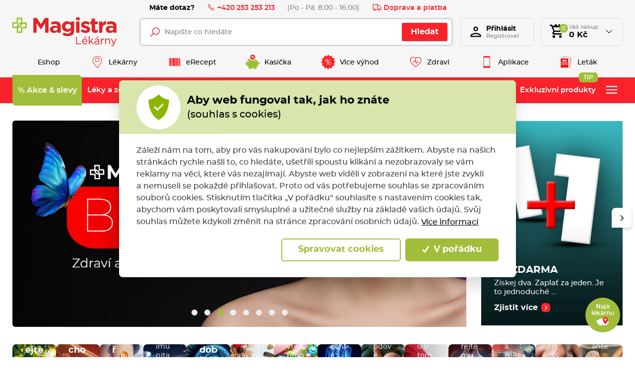

--- FILE ---
content_type: text/html; charset=utf-8
request_url: https://www.magistra.cz/CustomTab/ContentItemTabsByName?internalName=HPCustomContent&unpublished=True
body_size: 27185
content:


        <div class="custom-tabs-wrapper links-underline js-customtabs-content custom-tabs-wrapper--thin-layout">




    <div class="tab">
                <div class="block links-underline  no-desktop">
                    

<h3>Extra tipy pro Vás</h3>
                </div>
                <div class="block links-underline  ">
                    


    <div class="ct-card-carousel owl-carousel owl-carousel-showing-next-item owl-carousel-ct-cards-four ct-card-carousel--vertical">
                <a href="https://www.magistra.cz/cs/detoxikace"  class="ct-card ct-card--bg-light ">
                    <div class="ct-card__image">
                        <picture><source data-srcset="https://magistra.blob.core.windows.net/imagehandler/magistra.blob.core.windows.net/cms/ContentItems/6730_06730/EL10mP/m_aspectcrop__w_140__h_210__f_webp__o/detox-karta-1000x1500.webp 140w, https://magistra.blob.core.windows.net/imagehandler/magistra.blob.core.windows.net/cms/ContentItems/6730_06730/EL10mP/m_aspectcrop__w_390__h_585__f_webp__o/detox-karta-1000x1500.webp 390w, https://magistra.blob.core.windows.net/imagehandler/magistra.blob.core.windows.net/cms/ContentItems/6730_06730/EL10mP/m_aspectcrop__w_640__h_960__f_webp__o/detox-karta-1000x1500.webp 640w" sizes="(min-width: 1020px) 30vw, 50vw" type="image/webp"></source><source data-srcset="/ImageHandler/Web/https/magistra.blob.core.windows.net/cms/ContentItems/6730_06730/EL10mP/m_aspectcrop__w_140__h_210__o/detox-karta-1000x1500.jpg 140w, /ImageHandler/Web/https/magistra.blob.core.windows.net/cms/ContentItems/6730_06730/EL10mP/m_aspectcrop__w_390__h_585__o/detox-karta-1000x1500.jpg 390w, https://magistra.blob.core.windows.net/imagehandler/magistra.blob.core.windows.net/cms/ContentItems/6730_06730/EL10mP/m_aspectcrop__w_640__h_960__o/detox-karta-1000x1500.jpeg 640w" sizes="(min-width: 1020px) 30vw, 50vw"></source><img alt="" class=" lazy-loading-img" data-src="https://magistra.blob.core.windows.net/imagehandler/magistra.blob.core.windows.net/cms/ContentItems/6730_06730/EL10mP/m_aspectcrop__w_640__h_960__o/detox-karta-1000x1500.jpeg" title=""></img></picture>
                    </div>
                    <div class="ct-card__body">
                        <div class="ct-card__title">Nečekejte na jaro, začněte HNED</div>


                            <div class="ct-card__btn">
                                <span class="btn btn-primary btn-sm">
                                    Zjistit v&#237;ce
                                </span>
                            </div>

                    </div>
                </a>
                <a href="https://www.magistra.cz/cs/cholesterol"  class="ct-card ct-card--bg-light ">
                    <div class="ct-card__image">
                        <picture><source data-srcset="https://magistra.blob.core.windows.net/cms/ContentItems/6730_06730/rfkDBl/cholesterol-1000x1500.gif 140w, https://magistra.blob.core.windows.net/cms/ContentItems/6730_06730/rfkDBl/cholesterol-1000x1500.gif 390w, https://magistra.blob.core.windows.net/cms/ContentItems/6730_06730/rfkDBl/cholesterol-1000x1500.gif 640w" sizes="(min-width: 1020px) 30vw, 50vw" type="image/webp"></source><source data-srcset="https://magistra.blob.core.windows.net/cms/ContentItems/6730_06730/rfkDBl/cholesterol-1000x1500.gif 140w, https://magistra.blob.core.windows.net/cms/ContentItems/6730_06730/rfkDBl/cholesterol-1000x1500.gif 390w, https://magistra.blob.core.windows.net/cms/ContentItems/6730_06730/rfkDBl/cholesterol-1000x1500.gif 640w" sizes="(min-width: 1020px) 30vw, 50vw"></source><img alt="" class=" lazy-loading-img" data-src="https://magistra.blob.core.windows.net/cms/ContentItems/6730_06730/rfkDBl/cholesterol-1000x1500.gif" title=""></img></picture>
                    </div>
                    <div class="ct-card__body">
                        <div class="ct-card__title">Mějte cholesterol pod kontrolou</div>


                            <div class="ct-card__btn">
                                <span class="btn btn-primary btn-sm">
                                    Zobrazit nab&#237;dku
                                </span>
                            </div>

                    </div>
                </a>
                <a href="https://www.magistra.cz/cs/vitaminy-mineraly"  class="ct-card ct-card--bg-light ">
                    <div class="ct-card__image">
                        <picture><source data-srcset="https://magistra.blob.core.windows.net/imagehandler/magistra.blob.core.windows.net/cms/ContentItems/6730_06730/UsV1QV/m_aspectcrop__w_140__h_210__f_webp__o/vitaminy-a-mineraly-1000x1500.webp 140w, https://magistra.blob.core.windows.net/imagehandler/magistra.blob.core.windows.net/cms/ContentItems/6730_06730/UsV1QV/m_aspectcrop__w_390__h_585__f_webp__o/vitaminy-a-mineraly-1000x1500.webp 390w, https://magistra.blob.core.windows.net/imagehandler/magistra.blob.core.windows.net/cms/ContentItems/6730_06730/UsV1QV/m_aspectcrop__w_640__h_960__f_webp__o/vitaminy-a-mineraly-1000x1500.webp 640w" sizes="(min-width: 1020px) 30vw, 50vw" type="image/webp"></source><source data-srcset="/ImageHandler/Web/https/magistra.blob.core.windows.net/cms/ContentItems/6730_06730/UsV1QV/m_aspectcrop__w_140__h_210__o/vitaminy-a-mineraly-1000x1500.jpg 140w, /ImageHandler/Web/https/magistra.blob.core.windows.net/cms/ContentItems/6730_06730/UsV1QV/m_aspectcrop__w_390__h_585__o/vitaminy-a-mineraly-1000x1500.jpg 390w, https://magistra.blob.core.windows.net/imagehandler/magistra.blob.core.windows.net/cms/ContentItems/6730_06730/UsV1QV/m_aspectcrop__w_640__h_960__o/vitaminy-a-mineraly-1000x1500.jpeg 640w" sizes="(min-width: 1020px) 30vw, 50vw"></source><img alt="" class=" lazy-loading-img" data-src="https://magistra.blob.core.windows.net/imagehandler/magistra.blob.core.windows.net/cms/ContentItems/6730_06730/UsV1QV/m_aspectcrop__w_640__h_960__o/vitaminy-a-mineraly-1000x1500.jpeg" title=""></img></picture>
                    </div>
                    <div class="ct-card__body">
                        <div class="ct-card__title">Podpoř odolnost, s&#237;lu, vitalitu a celkov&#233; zdrav&#237; organismu</div>


                            <div class="ct-card__btn">
                                <span class="btn btn-primary btn-sm">
                                    Zobrazit nab&#237;dku
                                </span>
                            </div>

                    </div>
                </a>
                <a href="https://www.magistra.cz/cs/imunita"  class="ct-card ct-card--bg-light ">
                    <div class="ct-card__image">
                        <picture><source data-srcset="https://magistra.blob.core.windows.net/cms/ContentItems/6730_06730/UjtQpM/silna-imunita-e-shop-banner-video-640-x-360-px.gif 140w, https://magistra.blob.core.windows.net/cms/ContentItems/6730_06730/UjtQpM/silna-imunita-e-shop-banner-video-640-x-360-px.gif 390w, https://magistra.blob.core.windows.net/cms/ContentItems/6730_06730/UjtQpM/silna-imunita-e-shop-banner-video-640-x-360-px.gif 640w" sizes="(min-width: 1020px) 30vw, 50vw" type="image/webp"></source><source data-srcset="https://magistra.blob.core.windows.net/cms/ContentItems/6730_06730/UjtQpM/silna-imunita-e-shop-banner-video-640-x-360-px.gif 140w, https://magistra.blob.core.windows.net/cms/ContentItems/6730_06730/UjtQpM/silna-imunita-e-shop-banner-video-640-x-360-px.gif 390w, https://magistra.blob.core.windows.net/cms/ContentItems/6730_06730/UjtQpM/silna-imunita-e-shop-banner-video-640-x-360-px.gif 640w" sizes="(min-width: 1020px) 30vw, 50vw"></source><img alt="" class=" lazy-loading-img" data-src="https://magistra.blob.core.windows.net/cms/ContentItems/6730_06730/UjtQpM/silna-imunita-e-shop-banner-video-640-x-360-px.gif" title=""></img></picture>
                    </div>
                    <div class="ct-card__body">
                        <div class="ct-card__title">Siln&#225; imunita</div>

                            <div class="ct-card__annotation">Siln&#225; imunita je z&#225;kladem dlouhodob&#233;ho zdrav&#237;</div>

                            <div class="ct-card__btn">
                                <span class="btn btn-primary btn-sm">
                                    Zobrazit nab&#237;dku
                                </span>
                            </div>

                    </div>
                </a>
                <a href="https://www.magistra.cz/cs/stres-spanek-nervovy-system"  class="ct-card ct-card--bg-light ">
                    <div class="ct-card__image">
                        <picture><source data-srcset="https://magistra.blob.core.windows.net/imagehandler/magistra.blob.core.windows.net/cms/ContentItems/6730_06730/uIG02N/m_aspectcrop__w_140__h_210__f_webp__o/shutterstock-2475306837.webp 140w, https://magistra.blob.core.windows.net/imagehandler/magistra.blob.core.windows.net/cms/ContentItems/6730_06730/uIG02N/m_aspectcrop__w_390__h_585__f_webp__o/shutterstock-2475306837.webp 390w, https://magistra.blob.core.windows.net/imagehandler/magistra.blob.core.windows.net/cms/ContentItems/6730_06730/uIG02N/m_aspectcrop__w_640__h_960__f_webp__o/shutterstock-2475306837.webp 640w" sizes="(min-width: 1020px) 30vw, 50vw" type="image/webp"></source><source data-srcset="/ImageHandler/Web/https/magistra.blob.core.windows.net/cms/ContentItems/6730_06730/uIG02N/m_aspectcrop__w_140__h_210__o/shutterstock-2475306837.jpg 140w, /ImageHandler/Web/https/magistra.blob.core.windows.net/cms/ContentItems/6730_06730/uIG02N/m_aspectcrop__w_390__h_585__o/shutterstock-2475306837.jpg 390w, https://magistra.blob.core.windows.net/imagehandler/magistra.blob.core.windows.net/cms/ContentItems/6730_06730/uIG02N/m_aspectcrop__w_640__h_960__o/shutterstock-2475306837.jpeg 640w" sizes="(min-width: 1020px) 30vw, 50vw"></source><img alt="" class=" lazy-loading-img" data-src="https://magistra.blob.core.windows.net/imagehandler/magistra.blob.core.windows.net/cms/ContentItems/6730_06730/uIG02N/m_aspectcrop__w_640__h_960__o/shutterstock-2475306837.jpeg" title=""></img></picture>
                    </div>
                    <div class="ct-card__body">
                        <div class="ct-card__title">Když se dobře vysp&#237;te, všechno jde l&#233;pe</div>


                            <div class="ct-card__btn">
                                <span class="btn btn-primary btn-sm">
                                    Zobrazit nab&#237;dku
                                </span>
                            </div>

                    </div>
                </a>
                <a href="https://www.magistra.cz/cs/zdrava-vyziva"  class="ct-card ct-card--bg-light ">
                    <div class="ct-card__image">
                        <picture><source data-srcset="https://magistra.blob.core.windows.net/imagehandler/magistra.blob.core.windows.net/cms/ContentItems/6730_06730/bZXdmi/m_aspectcrop__w_140__h_210__f_webp__o/zdrava-vyziva-640x360.webp 140w, https://magistra.blob.core.windows.net/imagehandler/magistra.blob.core.windows.net/cms/ContentItems/6730_06730/bZXdmi/m_aspectcrop__w_390__h_585__f_webp__o/zdrava-vyziva-640x360.webp 390w, https://magistra.blob.core.windows.net/imagehandler/magistra.blob.core.windows.net/cms/ContentItems/6730_06730/bZXdmi/m_aspectcrop__w_640__h_960__f_webp__o/zdrava-vyziva-640x360.webp 640w" sizes="(min-width: 1020px) 30vw, 50vw" type="image/webp"></source><source data-srcset="/ImageHandler/Web/https/magistra.blob.core.windows.net/cms/ContentItems/6730_06730/bZXdmi/m_aspectcrop__w_140__h_210__o/zdrava-vyziva-640x360.jpg 140w, /ImageHandler/Web/https/magistra.blob.core.windows.net/cms/ContentItems/6730_06730/bZXdmi/m_aspectcrop__w_390__h_585__o/zdrava-vyziva-640x360.jpg 390w, https://magistra.blob.core.windows.net/imagehandler/magistra.blob.core.windows.net/cms/ContentItems/6730_06730/bZXdmi/m_aspectcrop__w_640__h_960__o/zdrava-vyziva-640x360.jpeg 640w" sizes="(min-width: 1020px) 30vw, 50vw"></source><img alt="" class=" lazy-loading-img" data-src="https://magistra.blob.core.windows.net/imagehandler/magistra.blob.core.windows.net/cms/ContentItems/6730_06730/bZXdmi/m_aspectcrop__w_640__h_960__o/zdrava-vyziva-640x360.jpeg" title=""></img></picture>
                    </div>
                    <div class="ct-card__body">
                        <div class="ct-card__title">Žij zdravě, ne složitě</div>

                            <div class="ct-card__annotation">Energie z př&#237;rody, s&#237;la pro každ&#253; den.</div>

                            <div class="ct-card__btn">
                                <span class="btn btn-primary btn-sm">
                                    Zobrazit nab&#237;dku
                                </span>
                            </div>

                    </div>
                </a>
                <a href="https://www.magistra.cz/cs/probiotika"  class="ct-card ct-card--bg-light ">
                    <div class="ct-card__image">
                        <picture><source data-srcset="https://magistra.blob.core.windows.net/imagehandler/magistra.blob.core.windows.net/cms/ContentItems/6730_06730/ZymHDs/m_aspectcrop__w_140__h_210__f_webp__o/probiotika-640x360.webp 140w, https://magistra.blob.core.windows.net/imagehandler/magistra.blob.core.windows.net/cms/ContentItems/6730_06730/ZymHDs/m_aspectcrop__w_390__h_585__f_webp__o/probiotika-640x360.webp 390w, https://magistra.blob.core.windows.net/imagehandler/magistra.blob.core.windows.net/cms/ContentItems/6730_06730/ZymHDs/m_aspectcrop__w_640__h_960__f_webp__o/probiotika-640x360.webp 640w" sizes="(min-width: 1020px) 30vw, 50vw" type="image/webp"></source><source data-srcset="/ImageHandler/Web/https/magistra.blob.core.windows.net/cms/ContentItems/6730_06730/ZymHDs/m_aspectcrop__w_140__h_210__o/probiotika-640x360.jpg 140w, /ImageHandler/Web/https/magistra.blob.core.windows.net/cms/ContentItems/6730_06730/ZymHDs/m_aspectcrop__w_390__h_585__o/probiotika-640x360.jpg 390w, https://magistra.blob.core.windows.net/imagehandler/magistra.blob.core.windows.net/cms/ContentItems/6730_06730/ZymHDs/m_aspectcrop__w_640__h_960__o/probiotika-640x360.jpeg 640w" sizes="(min-width: 1020px) 30vw, 50vw"></source><img alt="" class=" lazy-loading-img" data-src="https://magistra.blob.core.windows.net/imagehandler/magistra.blob.core.windows.net/cms/ContentItems/6730_06730/ZymHDs/m_aspectcrop__w_640__h_960__o/probiotika-640x360.jpeg" title=""></img></picture>
                    </div>
                    <div class="ct-card__body">
                        <div class="ct-card__title">Probio S&#205;LA!</div>

                            <div class="ct-card__annotation">Objevte probiotika, objevte zdrav&#237; zevnitř ...</div>

                            <div class="ct-card__btn">
                                <span class="btn btn-primary btn-sm">
                                    Zobrazit nab&#237;dku
                                </span>
                            </div>

                    </div>
                </a>
                <a href="https://www.magistra.cz/cs/klouby-zada-svaly"  class="ct-card ct-card--bg-light ">
                    <div class="ct-card__image">
                        <picture><source data-srcset="https://magistra.blob.core.windows.net/cms/ContentItems/6730_06730/LotZD1/klouby-e-shop-640-x-360-px.gif 140w, https://magistra.blob.core.windows.net/cms/ContentItems/6730_06730/LotZD1/klouby-e-shop-640-x-360-px.gif 390w, https://magistra.blob.core.windows.net/cms/ContentItems/6730_06730/LotZD1/klouby-e-shop-640-x-360-px.gif 640w" sizes="(min-width: 1020px) 30vw, 50vw" type="image/webp"></source><source data-srcset="https://magistra.blob.core.windows.net/cms/ContentItems/6730_06730/LotZD1/klouby-e-shop-640-x-360-px.gif 140w, https://magistra.blob.core.windows.net/cms/ContentItems/6730_06730/LotZD1/klouby-e-shop-640-x-360-px.gif 390w, https://magistra.blob.core.windows.net/cms/ContentItems/6730_06730/LotZD1/klouby-e-shop-640-x-360-px.gif 640w" sizes="(min-width: 1020px) 30vw, 50vw"></source><img alt="" class=" lazy-loading-img" data-src="https://magistra.blob.core.windows.net/cms/ContentItems/6730_06730/LotZD1/klouby-e-shop-640-x-360-px.gif" title=""></img></picture>
                    </div>
                    <div class="ct-card__body">
                        <div class="ct-card__title">Pečujte o sv&#233; klouby a kosti</div>

                            <div class="ct-card__annotation">Nenechte bolest určovat hranice vašeho pohybu</div>

                            <div class="ct-card__btn">
                                <span class="btn btn-primary btn-sm">
                                    Zobrazit nab&#237;dku
                                </span>
                            </div>

                    </div>
                </a>
                <a href="https://www.magistra.cz/cs/zazivani"  class="ct-card ct-card--bg-light ">
                    <div class="ct-card__image">
                        <picture><source data-srcset="https://magistra.blob.core.windows.net/imagehandler/magistra.blob.core.windows.net/cms/ContentItems/6730_06730/VPUWnE/m_aspectcrop__w_140__h_210__f_webp__o/dobre-zazivani-3-1000x1500.webp 140w, https://magistra.blob.core.windows.net/imagehandler/magistra.blob.core.windows.net/cms/ContentItems/6730_06730/VPUWnE/m_aspectcrop__w_390__h_585__f_webp__o/dobre-zazivani-3-1000x1500.webp 390w, https://magistra.blob.core.windows.net/imagehandler/magistra.blob.core.windows.net/cms/ContentItems/6730_06730/VPUWnE/m_aspectcrop__w_640__h_960__f_webp__o/dobre-zazivani-3-1000x1500.webp 640w" sizes="(min-width: 1020px) 30vw, 50vw" type="image/webp"></source><source data-srcset="/ImageHandler/Web/https/magistra.blob.core.windows.net/cms/ContentItems/6730_06730/VPUWnE/m_aspectcrop__w_140__h_210__o/dobre-zazivani-3-1000x1500.png 140w, /ImageHandler/Web/https/magistra.blob.core.windows.net/cms/ContentItems/6730_06730/VPUWnE/m_aspectcrop__w_390__h_585__o/dobre-zazivani-3-1000x1500.png 390w, https://magistra.blob.core.windows.net/imagehandler/magistra.blob.core.windows.net/cms/ContentItems/6730_06730/VPUWnE/m_aspectcrop__w_640__h_960__o/dobre-zazivani-3-1000x1500.jpeg 640w" sizes="(min-width: 1020px) 30vw, 50vw"></source><img alt="" class=" lazy-loading-img" data-src="https://magistra.blob.core.windows.net/imagehandler/magistra.blob.core.windows.net/cms/ContentItems/6730_06730/VPUWnE/m_aspectcrop__w_640__h_960__o/dobre-zazivani-3-1000x1500.jpeg" title=""></img></picture>
                    </div>
                    <div class="ct-card__body">
                        <div class="ct-card__title">Už&#237;vejte j&#237;dla a pit&#237; bez n&#225;sledků</div>

                            <div class="ct-card__annotation">Pohodov&#233; tr&#225;ven&#237;, pohodov&#253; den</div>

                            <div class="ct-card__btn">
                                <span class="btn btn-primary btn-sm">
                                    Zobrazit nab&#237;dku
                                </span>
                            </div>

                    </div>
                </a>
                <a href="https://www.magistra.cz/cs/hemoroidy"  class="ct-card ct-card--bg-light ">
                    <div class="ct-card__image">
                        <picture><source data-srcset="https://magistra.blob.core.windows.net/imagehandler/magistra.blob.core.windows.net/cms/ContentItems/6730_06730/VMje9L/m_aspectcrop__w_140__h_210__f_webp__o/hemoroidy-640x360.webp 140w, https://magistra.blob.core.windows.net/imagehandler/magistra.blob.core.windows.net/cms/ContentItems/6730_06730/VMje9L/m_aspectcrop__w_390__h_585__f_webp__o/hemoroidy-640x360.webp 390w, https://magistra.blob.core.windows.net/imagehandler/magistra.blob.core.windows.net/cms/ContentItems/6730_06730/VMje9L/m_aspectcrop__w_640__h_960__f_webp__o/hemoroidy-640x360.webp 640w" sizes="(min-width: 1020px) 30vw, 50vw" type="image/webp"></source><source data-srcset="/ImageHandler/Web/https/magistra.blob.core.windows.net/cms/ContentItems/6730_06730/VMje9L/m_aspectcrop__w_140__h_210__o/hemoroidy-640x360.jpg 140w, /ImageHandler/Web/https/magistra.blob.core.windows.net/cms/ContentItems/6730_06730/VMje9L/m_aspectcrop__w_390__h_585__o/hemoroidy-640x360.jpg 390w, https://magistra.blob.core.windows.net/imagehandler/magistra.blob.core.windows.net/cms/ContentItems/6730_06730/VMje9L/m_aspectcrop__w_640__h_960__o/hemoroidy-640x360.jpeg 640w" sizes="(min-width: 1020px) 30vw, 50vw"></source><img alt="" class=" lazy-loading-img" data-src="https://magistra.blob.core.windows.net/imagehandler/magistra.blob.core.windows.net/cms/ContentItems/6730_06730/VMje9L/m_aspectcrop__w_640__h_960__o/hemoroidy-640x360.jpeg" title=""></img></picture>
                    </div>
                    <div class="ct-card__body">
                        <div class="ct-card__title">Hemoroidy?</div>

                            <div class="ct-card__annotation">Nikdo o tom nemluv&#237;, ale každ&#253; to chce vyřešit</div>

                            <div class="ct-card__btn">
                                <span class="btn btn-primary btn-sm">
                                    Zjistit v&#237;ce
                                </span>
                            </div>

                    </div>
                </a>
                <a href="https://www.magistra.cz/cs/srdce-cevy"  class="ct-card ct-card--bg-light ">
                    <div class="ct-card__image">
                        <picture><source data-srcset="https://magistra.blob.core.windows.net/cms/ContentItems/6730_06730/xHjD9w/srdce-hp-640-x-360-px.gif 140w, https://magistra.blob.core.windows.net/cms/ContentItems/6730_06730/xHjD9w/srdce-hp-640-x-360-px.gif 390w, https://magistra.blob.core.windows.net/cms/ContentItems/6730_06730/xHjD9w/srdce-hp-640-x-360-px.gif 640w" sizes="(min-width: 1020px) 30vw, 50vw" type="image/webp"></source><source data-srcset="https://magistra.blob.core.windows.net/cms/ContentItems/6730_06730/xHjD9w/srdce-hp-640-x-360-px.gif 140w, https://magistra.blob.core.windows.net/cms/ContentItems/6730_06730/xHjD9w/srdce-hp-640-x-360-px.gif 390w, https://magistra.blob.core.windows.net/cms/ContentItems/6730_06730/xHjD9w/srdce-hp-640-x-360-px.gif 640w" sizes="(min-width: 1020px) 30vw, 50vw"></source><img alt="" class=" lazy-loading-img" data-src="https://magistra.blob.core.windows.net/cms/ContentItems/6730_06730/xHjD9w/srdce-hp-640-x-360-px.gif" title=""></img></picture>
                    </div>
                    <div class="ct-card__body">
                        <div class="ct-card__title">Naše srdce pracuje bez pauzy</div>

                            <div class="ct-card__annotation">Dopřejte mu p&#233;či, kterou si zaslouž&#237;</div>

                            <div class="ct-card__btn">
                                <span class="btn btn-primary btn-sm">
                                    Zobrazit nab&#237;dku
                                </span>
                            </div>

                    </div>
                </a>
                <a href="https://www.magistra.cz/cs/civilizacni-onemocneni"  class="ct-card ct-card--bg-light ">
                    <div class="ct-card__image">
                        <picture><source data-srcset="https://magistra.blob.core.windows.net/imagehandler/magistra.blob.core.windows.net/cms/ContentItems/6730_06730/ajc4ZN/m_aspectcrop__w_140__h_210__f_webp__o/civilizacni-onemocneni-640x360.webp 140w, https://magistra.blob.core.windows.net/imagehandler/magistra.blob.core.windows.net/cms/ContentItems/6730_06730/ajc4ZN/m_aspectcrop__w_390__h_585__f_webp__o/civilizacni-onemocneni-640x360.webp 390w, https://magistra.blob.core.windows.net/imagehandler/magistra.blob.core.windows.net/cms/ContentItems/6730_06730/ajc4ZN/m_aspectcrop__w_640__h_960__f_webp__o/civilizacni-onemocneni-640x360.webp 640w" sizes="(min-width: 1020px) 30vw, 50vw" type="image/webp"></source><source data-srcset="/ImageHandler/Web/https/magistra.blob.core.windows.net/cms/ContentItems/6730_06730/ajc4ZN/m_aspectcrop__w_140__h_210__o/civilizacni-onemocneni-640x360.jpg 140w, /ImageHandler/Web/https/magistra.blob.core.windows.net/cms/ContentItems/6730_06730/ajc4ZN/m_aspectcrop__w_390__h_585__o/civilizacni-onemocneni-640x360.jpg 390w, https://magistra.blob.core.windows.net/imagehandler/magistra.blob.core.windows.net/cms/ContentItems/6730_06730/ajc4ZN/m_aspectcrop__w_640__h_960__o/civilizacni-onemocneni-640x360.jpeg 640w" sizes="(min-width: 1020px) 30vw, 50vw"></source><img alt="" class=" lazy-loading-img" data-src="https://magistra.blob.core.windows.net/imagehandler/magistra.blob.core.windows.net/cms/ContentItems/6730_06730/ajc4ZN/m_aspectcrop__w_640__h_960__o/civilizacni-onemocneni-640x360.jpeg" title=""></img></picture>
                    </div>
                    <div class="ct-card__body">
                        <div class="ct-card__title">Civilizačn&#237; onemocněn&#237; jsou sign&#225;lem ke změně</div>

                            <div class="ct-card__annotation">Cesta zpět ke zdrav&#237; nemus&#237; b&#253;t složit&#225;</div>

                            <div class="ct-card__btn">
                                <span class="btn btn-primary btn-sm">
                                    Zjistit v&#237;ce
                                </span>
                            </div>

                    </div>
                </a>
                <a href="https://www.magistra.cz/cs/pece-o-ustni-dutinu"  class="ct-card ct-card--bg-light ">
                    <div class="ct-card__image">
                        <picture><source data-srcset="https://magistra.blob.core.windows.net/imagehandler/magistra.blob.core.windows.net/cms/ContentItems/6730_06730/Gf5KuN/m_aspectcrop__w_140__h_210__f_webp__o/pece-o-zuby-karta-1000x1500.webp 140w, https://magistra.blob.core.windows.net/imagehandler/magistra.blob.core.windows.net/cms/ContentItems/6730_06730/Gf5KuN/m_aspectcrop__w_390__h_585__f_webp__o/pece-o-zuby-karta-1000x1500.webp 390w, https://magistra.blob.core.windows.net/imagehandler/magistra.blob.core.windows.net/cms/ContentItems/6730_06730/Gf5KuN/m_aspectcrop__w_640__h_960__f_webp__o/pece-o-zuby-karta-1000x1500.webp 640w" sizes="(min-width: 1020px) 30vw, 50vw" type="image/webp"></source><source data-srcset="/ImageHandler/Web/https/magistra.blob.core.windows.net/cms/ContentItems/6730_06730/Gf5KuN/m_aspectcrop__w_140__h_210__o/pece-o-zuby-karta-1000x1500.png 140w, /ImageHandler/Web/https/magistra.blob.core.windows.net/cms/ContentItems/6730_06730/Gf5KuN/m_aspectcrop__w_390__h_585__o/pece-o-zuby-karta-1000x1500.png 390w, https://magistra.blob.core.windows.net/imagehandler/magistra.blob.core.windows.net/cms/ContentItems/6730_06730/Gf5KuN/m_aspectcrop__w_640__h_960__o/pece-o-zuby-karta-1000x1500.jpeg 640w" sizes="(min-width: 1020px) 30vw, 50vw"></source><img alt="" class=" lazy-loading-img" data-src="https://magistra.blob.core.windows.net/imagehandler/magistra.blob.core.windows.net/cms/ContentItems/6730_06730/Gf5KuN/m_aspectcrop__w_640__h_960__o/pece-o-zuby-karta-1000x1500.jpeg" title=""></img></picture>
                    </div>
                    <div class="ct-card__body">
                        <div class="ct-card__title">Zdrav&#233; zuby, zdrav&#253; život</div>

                            <div class="ct-card__annotation">Dopřej sv&#253;m zubům a d&#225;sn&#237;m  pravidelnou p&#233;či</div>

                            <div class="ct-card__btn">
                                <span class="btn btn-primary btn-sm">
                                    Zobrazit nab&#237;dku
                                </span>
                            </div>

                    </div>
                </a>
                <a href="https://www.magistra.cz/cs/pohlavni-a-mocove-cesty"  class="ct-card ct-card--bg-light ">
                    <div class="ct-card__image">
                        <picture><source data-srcset="https://magistra.blob.core.windows.net/imagehandler/magistra.blob.core.windows.net/cms/ContentItems/6730_06730/ZV0gMB/m_aspectcrop__w_140__h_210__f_webp__o/intimni-zdravi-640x360.webp 140w, https://magistra.blob.core.windows.net/imagehandler/magistra.blob.core.windows.net/cms/ContentItems/6730_06730/ZV0gMB/m_aspectcrop__w_390__h_585__f_webp__o/intimni-zdravi-640x360.webp 390w, https://magistra.blob.core.windows.net/imagehandler/magistra.blob.core.windows.net/cms/ContentItems/6730_06730/ZV0gMB/m_aspectcrop__w_640__h_960__f_webp__o/intimni-zdravi-640x360.webp 640w" sizes="(min-width: 1020px) 30vw, 50vw" type="image/webp"></source><source data-srcset="/ImageHandler/Web/https/magistra.blob.core.windows.net/cms/ContentItems/6730_06730/ZV0gMB/m_aspectcrop__w_140__h_210__o/intimni-zdravi-640x360.jpg 140w, /ImageHandler/Web/https/magistra.blob.core.windows.net/cms/ContentItems/6730_06730/ZV0gMB/m_aspectcrop__w_390__h_585__o/intimni-zdravi-640x360.jpg 390w, https://magistra.blob.core.windows.net/imagehandler/magistra.blob.core.windows.net/cms/ContentItems/6730_06730/ZV0gMB/m_aspectcrop__w_640__h_960__o/intimni-zdravi-640x360.jpeg 640w" sizes="(min-width: 1020px) 30vw, 50vw"></source><img alt="" class=" lazy-loading-img" data-src="https://magistra.blob.core.windows.net/imagehandler/magistra.blob.core.windows.net/cms/ContentItems/6730_06730/ZV0gMB/m_aspectcrop__w_640__h_960__o/intimni-zdravi-640x360.jpeg" title=""></img></picture>
                    </div>
                    <div class="ct-card__body">
                        <div class="ct-card__title">Intimn&#237; zdrav&#237;</div>

                            <div class="ct-card__annotation">Zůstaňte v kondici a nenechte věk rozhodovat za v&#225;s</div>

                            <div class="ct-card__btn">
                                <span class="btn btn-primary btn-sm">
                                    Zobrazit nab&#237;dku
                                </span>
                            </div>

                    </div>
                </a>
    </div>

                </div>
                <div class="block links-underline  ">
                    

<h3>Nachlazení, rýma nebo kašel?</h3>
                </div>
                <div class="block links-underline  ">
                    


    <div class="ct-card-carousel owl-carousel owl-carousel-showing-next-item owl-carousel-ct-cards-three ct-card-carousel--text-within-card">
                <a href="https://www.magistra.cz/cs/chripka-nachlazeni-dychaci-cesty"  class="ct-card ct-card--bg-light ">
                    <div class="ct-card__image">
                        <picture><source data-srcset="https://magistra.blob.core.windows.net/imagehandler/magistra.blob.core.windows.net/cms/ContentItems/6730_06730/ArC1jF/m_aspectcrop__w_140__h_78__f_webp__o/chripka-a-nachlazeni-e-shop-640x360.webp 140w, https://magistra.blob.core.windows.net/imagehandler/magistra.blob.core.windows.net/cms/ContentItems/6730_06730/ArC1jF/m_aspectcrop__w_276__h_155__f_webp__o/chripka-a-nachlazeni-e-shop-640x360.webp 276w, https://magistra.blob.core.windows.net/imagehandler/magistra.blob.core.windows.net/cms/ContentItems/6730_06730/ArC1jF/m_aspectcrop__w_413__h_232__f_webp__o/chripka-a-nachlazeni-e-shop-640x360.webp 413w" sizes="(min-width: 1020px) 30vw, 50vw" type="image/webp"></source><source data-srcset="/ImageHandler/Web/https/magistra.blob.core.windows.net/cms/ContentItems/6730_06730/ArC1jF/m_aspectcrop__w_140__h_78__o/chripka-a-nachlazeni-e-shop-640x360.jpg 140w, /ImageHandler/Web/https/magistra.blob.core.windows.net/cms/ContentItems/6730_06730/ArC1jF/m_aspectcrop__w_276__h_155__o/chripka-a-nachlazeni-e-shop-640x360.jpg 276w, https://magistra.blob.core.windows.net/imagehandler/magistra.blob.core.windows.net/cms/ContentItems/6730_06730/ArC1jF/m_aspectcrop__w_413__h_232__o/chripka-a-nachlazeni-e-shop-640x360.jpeg 413w" sizes="(min-width: 1020px) 30vw, 50vw"></source><img alt="" class=" lazy-loading-img" data-src="https://magistra.blob.core.windows.net/imagehandler/magistra.blob.core.windows.net/cms/ContentItems/6730_06730/ArC1jF/m_aspectcrop__w_413__h_232__o/chripka-a-nachlazeni-e-shop-640x360.jpeg" title=""></img></picture>
                    </div>
                    <div class="ct-card__body">
                        <div class="ct-card__title">Chřipka, nachlazen&#237;</div>


                            <div class="ct-card__btn">
                                <span class="btn btn-primary btn-sm">
                                    Chci řešit
                                </span>
                            </div>

                    </div>
                </a>
                <a href="https://www.magistra.cz/cs/kasel"  class="ct-card ct-card--bg-light ">
                    <div class="ct-card__image">
                        <picture><source data-srcset="https://magistra.blob.core.windows.net/imagehandler/magistra.blob.core.windows.net/cms/ContentItems/6730_06730/kkjgWO/m_aspectcrop__w_140__h_78__f_webp__o/kasel-e-shop-640x360.webp 140w, https://magistra.blob.core.windows.net/imagehandler/magistra.blob.core.windows.net/cms/ContentItems/6730_06730/kkjgWO/m_aspectcrop__w_276__h_155__f_webp__o/kasel-e-shop-640x360.webp 276w, https://magistra.blob.core.windows.net/imagehandler/magistra.blob.core.windows.net/cms/ContentItems/6730_06730/kkjgWO/m_aspectcrop__w_413__h_232__f_webp__o/kasel-e-shop-640x360.webp 413w" sizes="(min-width: 1020px) 30vw, 50vw" type="image/webp"></source><source data-srcset="/ImageHandler/Web/https/magistra.blob.core.windows.net/cms/ContentItems/6730_06730/kkjgWO/m_aspectcrop__w_140__h_78__o/kasel-e-shop-640x360.jpg 140w, /ImageHandler/Web/https/magistra.blob.core.windows.net/cms/ContentItems/6730_06730/kkjgWO/m_aspectcrop__w_276__h_155__o/kasel-e-shop-640x360.jpg 276w, https://magistra.blob.core.windows.net/imagehandler/magistra.blob.core.windows.net/cms/ContentItems/6730_06730/kkjgWO/m_aspectcrop__w_413__h_232__o/kasel-e-shop-640x360.jpeg 413w" sizes="(min-width: 1020px) 30vw, 50vw"></source><img alt="" class=" lazy-loading-img" data-src="https://magistra.blob.core.windows.net/imagehandler/magistra.blob.core.windows.net/cms/ContentItems/6730_06730/kkjgWO/m_aspectcrop__w_413__h_232__o/kasel-e-shop-640x360.jpeg" title=""></img></picture>
                    </div>
                    <div class="ct-card__body">
                        <div class="ct-card__title">Kašel</div>


                            <div class="ct-card__btn">
                                <span class="btn btn-primary btn-sm">
                                    Chci řešit
                                </span>
                            </div>

                    </div>
                </a>
                <a href="https://www.magistra.cz/cs/bolest-v-krku"  class="ct-card ct-card--bg-light ">
                    <div class="ct-card__image">
                        <picture><source data-srcset="https://magistra.blob.core.windows.net/imagehandler/magistra.blob.core.windows.net/cms/ContentItems/6730_06730/SAOk6z/m_aspectcrop__w_140__h_78__f_webp__o/bolest-v-krku-e-shop-640x360.webp 140w, https://magistra.blob.core.windows.net/imagehandler/magistra.blob.core.windows.net/cms/ContentItems/6730_06730/SAOk6z/m_aspectcrop__w_276__h_155__f_webp__o/bolest-v-krku-e-shop-640x360.webp 276w, https://magistra.blob.core.windows.net/imagehandler/magistra.blob.core.windows.net/cms/ContentItems/6730_06730/SAOk6z/m_aspectcrop__w_413__h_232__f_webp__o/bolest-v-krku-e-shop-640x360.webp 413w" sizes="(min-width: 1020px) 30vw, 50vw" type="image/webp"></source><source data-srcset="/ImageHandler/Web/https/magistra.blob.core.windows.net/cms/ContentItems/6730_06730/SAOk6z/m_aspectcrop__w_140__h_78__o/bolest-v-krku-e-shop-640x360.jpg 140w, /ImageHandler/Web/https/magistra.blob.core.windows.net/cms/ContentItems/6730_06730/SAOk6z/m_aspectcrop__w_276__h_155__o/bolest-v-krku-e-shop-640x360.jpg 276w, https://magistra.blob.core.windows.net/imagehandler/magistra.blob.core.windows.net/cms/ContentItems/6730_06730/SAOk6z/m_aspectcrop__w_413__h_232__o/bolest-v-krku-e-shop-640x360.jpeg 413w" sizes="(min-width: 1020px) 30vw, 50vw"></source><img alt="" class=" lazy-loading-img" data-src="https://magistra.blob.core.windows.net/imagehandler/magistra.blob.core.windows.net/cms/ContentItems/6730_06730/SAOk6z/m_aspectcrop__w_413__h_232__o/bolest-v-krku-e-shop-640x360.jpeg" title=""></img></picture>
                    </div>
                    <div class="ct-card__body">
                        <div class="ct-card__title">Bolest v krku</div>


                            <div class="ct-card__btn">
                                <span class="btn btn-primary btn-sm">
                                    Chci řešit
                                </span>
                            </div>

                    </div>
                </a>
                <a href="https://www.magistra.cz/cs/ryma"  class="ct-card ct-card--bg-light ">
                    <div class="ct-card__image">
                        <picture><source data-srcset="https://magistra.blob.core.windows.net/imagehandler/magistra.blob.core.windows.net/cms/ContentItems/6730_06730/CMmCtv/m_aspectcrop__w_140__h_78__f_webp__o/ryma-e-shop-640x360.webp 140w, https://magistra.blob.core.windows.net/imagehandler/magistra.blob.core.windows.net/cms/ContentItems/6730_06730/CMmCtv/m_aspectcrop__w_276__h_155__f_webp__o/ryma-e-shop-640x360.webp 276w, https://magistra.blob.core.windows.net/imagehandler/magistra.blob.core.windows.net/cms/ContentItems/6730_06730/CMmCtv/m_aspectcrop__w_413__h_232__f_webp__o/ryma-e-shop-640x360.webp 413w" sizes="(min-width: 1020px) 30vw, 50vw" type="image/webp"></source><source data-srcset="/ImageHandler/Web/https/magistra.blob.core.windows.net/cms/ContentItems/6730_06730/CMmCtv/m_aspectcrop__w_140__h_78__o/ryma-e-shop-640x360.jpg 140w, /ImageHandler/Web/https/magistra.blob.core.windows.net/cms/ContentItems/6730_06730/CMmCtv/m_aspectcrop__w_276__h_155__o/ryma-e-shop-640x360.jpg 276w, https://magistra.blob.core.windows.net/imagehandler/magistra.blob.core.windows.net/cms/ContentItems/6730_06730/CMmCtv/m_aspectcrop__w_413__h_232__o/ryma-e-shop-640x360.jpeg 413w" sizes="(min-width: 1020px) 30vw, 50vw"></source><img alt="" class=" lazy-loading-img" data-src="https://magistra.blob.core.windows.net/imagehandler/magistra.blob.core.windows.net/cms/ContentItems/6730_06730/CMmCtv/m_aspectcrop__w_413__h_232__o/ryma-e-shop-640x360.jpeg" title=""></img></picture>
                    </div>
                    <div class="ct-card__body">
                        <div class="ct-card__title">R&#253;ma</div>


                            <div class="ct-card__btn">
                                <span class="btn btn-primary btn-sm">
                                    Chci řešit
                                </span>
                            </div>

                    </div>
                </a>
    </div>

                </div>
                <div class="block links-underline  no-mobile no-app">
                    



        <div class="section section--padding-bottom-small">
            <div class="section__header">
            </div>
            <div class="section__body">
                    <div class="owl-carousel owl-carousel-showing-next-item owl-carousel-ct-products owl-carousel-ct-products-four-simple">



<div class="simple-product">
    <div class="simple-product__badge">
        
    </div>
    <div class="simple-product__img-wrapper">
        <a href="/cs/produkt/paralen-grip-horky-napoj-citron-12-sacku-2?sid=4576" class="simple-product__img">
<picture><source data-srcset="https://magistra.blob.core.windows.net/imagehandler/magistra.blob.core.windows.net/cms/ContentItems/6514_30081406/images/CLR05S/m_max__w_50__h_28__f_webp__o/pg-hn-citron-cz-2024-lava-1200x900.webp 50w, /ImageHandler/Web/https/magistra.blob.core.windows.net/cms/ContentItems/6514_30081406/images/CLR05S/m_max__w_113__h_63__f_webp__o/pg-hn-citron-cz-2024-lava-1200x900.png 113w, /ImageHandler/Web/https/magistra.blob.core.windows.net/cms/ContentItems/6514_30081406/images/CLR05S/m_max__w_176__h_99__f_webp__o/pg-hn-citron-cz-2024-lava-1200x900.png 176w, https://magistra.blob.core.windows.net/imagehandler/magistra.blob.core.windows.net/cms/ContentItems/6514_30081406/images/CLR05S/m_max__w_240__h_135__f_webp__o/pg-hn-citron-cz-2024-lava-1200x900.webp 240w" sizes="(min-width: 1020px) 25vw, 50vw" type="image/webp"></source><source data-srcset="/ImageHandler/Web/https/magistra.blob.core.windows.net/cms/ContentItems/6514_30081406/images/CLR05S/m_max__w_50__h_28__o/pg-hn-citron-cz-2024-lava-1200x900.png 50w, /ImageHandler/Web/https/magistra.blob.core.windows.net/cms/ContentItems/6514_30081406/images/CLR05S/m_max__w_113__h_63__o/pg-hn-citron-cz-2024-lava-1200x900.png 113w, /ImageHandler/Web/https/magistra.blob.core.windows.net/cms/ContentItems/6514_30081406/images/CLR05S/m_max__w_176__h_99__o/pg-hn-citron-cz-2024-lava-1200x900.png 176w, https://magistra.blob.core.windows.net/imagehandler/magistra.blob.core.windows.net/cms/ContentItems/6514_30081406/images/CLR05S/m_max__w_240__h_135__o/pg-hn-citron-cz-2024-lava-1200x900.jpeg 240w" sizes="(min-width: 1020px) 25vw, 50vw"></source><img alt="Paralen Grip Horký nápoj citrón 12 sáčků" class="vertical-product__img lazy-loading-img" data-src="https://magistra.blob.core.windows.net/imagehandler/magistra.blob.core.windows.net/cms/ContentItems/6514_30081406/images/CLR05S/m_max__w_240__h_135__o/pg-hn-citron-cz-2024-lava-1200x900.jpeg" title="Paralen Grip Horký nápoj citrón 12 sáčků"></img></picture>        </a>
    </div>
    <div class="simple-product__body">
        <a class="product-title" href="/cs/produkt/paralen-grip-horky-napoj-citron-12-sacku-2?sid=4576">
            Paralen Grip Hork&#253; n&#225;poj citr&#243;n 12 s&#225;čků
        </a>
        <div class="simple-product__stock">
                <div class="badge-stock badge-stock--instock">
        Skladem v&nbsp;eshopu
    </div>

        </div>

        <div class="simple-product__buy js-product-buy">
                <button class="btn btn-primary btn-buy btn-buy--small js-add-to-basket " data-skuid="4576" data-count="1" type="button" title="Přidat do košíku" data-gee-id="6514" data-gee-name="Paralen Grip Hork&#253; n&#225;poj citr&#243;n 12 s&#225;čků" data-gee-price="229,00" data-gee-currency="CZK">
                    <div class="icon-bg icon-add-to-cart"></div>
                    <span class="simple-product__buy-label">
                        Do košíku
                    </span>
                </button>

                <div class="simple-product__price">
                        <div class="product-price js-product-price">
        229 Kč
    </div>
    <div class="product-price-without-vat js-product-price-without-vat d-none">
        204 Kč bez DPH
    </div>

                </div>
        </div>
    </div>
</div>




<div class="simple-product">
    <div class="simple-product__badge">
        
    </div>
    <div class="simple-product__img-wrapper">
        <a href="/cs/produkt/tantum-verde-lemon-20-pastilek-2?sid=9115" class="simple-product__img">
<picture><source data-srcset="https://magistra.blob.core.windows.net/imagehandler/magistra.blob.core.windows.net/cms/ContentItems/12506_30088903/images/WIX417/m_max__w_50__h_28__f_webp__o/30088903.webp 50w, /ImageHandler/Web/https/magistra.blob.core.windows.net/cms/ContentItems/12506_30088903/images/WIX417/m_max__w_113__h_63__f_webp__o/30088903.png 113w, /ImageHandler/Web/https/magistra.blob.core.windows.net/cms/ContentItems/12506_30088903/images/WIX417/m_max__w_176__h_99__f_webp__o/30088903.png 176w, https://magistra.blob.core.windows.net/imagehandler/magistra.blob.core.windows.net/cms/ContentItems/12506_30088903/images/WIX417/m_max__w_240__h_135__f_webp__o/30088903.webp 240w" sizes="(min-width: 1020px) 25vw, 50vw" type="image/webp"></source><source data-srcset="/ImageHandler/Web/https/magistra.blob.core.windows.net/cms/ContentItems/12506_30088903/images/WIX417/m_max__w_50__h_28__o/30088903.png 50w, /ImageHandler/Web/https/magistra.blob.core.windows.net/cms/ContentItems/12506_30088903/images/WIX417/m_max__w_113__h_63__o/30088903.png 113w, /ImageHandler/Web/https/magistra.blob.core.windows.net/cms/ContentItems/12506_30088903/images/WIX417/m_max__w_176__h_99__o/30088903.png 176w, https://magistra.blob.core.windows.net/imagehandler/magistra.blob.core.windows.net/cms/ContentItems/12506_30088903/images/WIX417/m_max__w_240__h_135__o/30088903.jpeg 240w" sizes="(min-width: 1020px) 25vw, 50vw"></source><img alt="Tantum Verde Lemon 20 pastilek" class="vertical-product__img lazy-loading-img" data-src="https://magistra.blob.core.windows.net/imagehandler/magistra.blob.core.windows.net/cms/ContentItems/12506_30088903/images/WIX417/m_max__w_240__h_135__o/30088903.jpeg" title="Tantum Verde Lemon 20 pastilek"></img></picture>        </a>
    </div>
    <div class="simple-product__body">
        <a class="product-title" href="/cs/produkt/tantum-verde-lemon-20-pastilek-2?sid=9115">
            Tantum Verde Lemon 20 pastilek
        </a>
        <div class="simple-product__stock">
                <div class="badge-stock badge-stock--instock">
        Skladem v&nbsp;eshopu
    </div>

        </div>

        <div class="simple-product__buy js-product-buy">
                <button class="btn btn-primary btn-buy btn-buy--small js-add-to-basket " data-skuid="9115" data-count="1" type="button" title="Přidat do košíku" data-gee-id="12506" data-gee-name="Tantum Verde Lemon 20 pastilek" data-gee-price="159,00" data-gee-currency="CZK">
                    <div class="icon-bg icon-add-to-cart"></div>
                    <span class="simple-product__buy-label">
                        Do košíku
                    </span>
                </button>

                <div class="simple-product__price">
                        <div class="product-price js-product-price">
        159 Kč
    </div>
    <div class="product-price-without-vat js-product-price-without-vat d-none">
        142 Kč bez DPH
    </div>

                </div>
        </div>
    </div>
</div>




<div class="simple-product">
    <div class="simple-product__badge">
        
    </div>
    <div class="simple-product__img-wrapper">
        <a href="/cs/produkt/muconasal-plus-nosni-sprej-10-ml?sid=4352" class="simple-product__img">
<picture><source data-srcset="https://magistra.blob.core.windows.net/imagehandler/magistra.blob.core.windows.net/cms/ContentItems/6261_30081654/Mi1Yy9/m_max__w_50__h_28__f_webp__o/muconasal-plus-nosni-sprej-10-ml.webp 50w, /ImageHandler/Web/https/magistra.blob.core.windows.net/cms/ContentItems/6261_30081654/Mi1Yy9/m_max__w_113__h_63__f_webp__o/muconasal-plus-nosni-sprej-10-ml.png 113w, /ImageHandler/Web/https/magistra.blob.core.windows.net/cms/ContentItems/6261_30081654/Mi1Yy9/m_max__w_176__h_99__f_webp__o/muconasal-plus-nosni-sprej-10-ml.png 176w, https://magistra.blob.core.windows.net/imagehandler/magistra.blob.core.windows.net/cms/ContentItems/6261_30081654/Mi1Yy9/m_max__w_240__h_135__f_webp__o/muconasal-plus-nosni-sprej-10-ml.webp 240w" sizes="(min-width: 1020px) 25vw, 50vw" type="image/webp"></source><source data-srcset="/ImageHandler/Web/https/magistra.blob.core.windows.net/cms/ContentItems/6261_30081654/Mi1Yy9/m_max__w_50__h_28__o/muconasal-plus-nosni-sprej-10-ml.png 50w, /ImageHandler/Web/https/magistra.blob.core.windows.net/cms/ContentItems/6261_30081654/Mi1Yy9/m_max__w_113__h_63__o/muconasal-plus-nosni-sprej-10-ml.png 113w, /ImageHandler/Web/https/magistra.blob.core.windows.net/cms/ContentItems/6261_30081654/Mi1Yy9/m_max__w_176__h_99__o/muconasal-plus-nosni-sprej-10-ml.png 176w, https://magistra.blob.core.windows.net/imagehandler/magistra.blob.core.windows.net/cms/ContentItems/6261_30081654/Mi1Yy9/m_max__w_240__h_135__o/muconasal-plus-nosni-sprej-10-ml.jpeg 240w" sizes="(min-width: 1020px) 25vw, 50vw"></source><img alt="Muconasal Plus nosní sprej 10 ml" class="vertical-product__img lazy-loading-img" data-src="https://magistra.blob.core.windows.net/imagehandler/magistra.blob.core.windows.net/cms/ContentItems/6261_30081654/Mi1Yy9/m_max__w_240__h_135__o/muconasal-plus-nosni-sprej-10-ml.jpeg" title="Muconasal Plus nosní sprej 10 ml"></img></picture>        </a>
    </div>
    <div class="simple-product__body">
        <a class="product-title" href="/cs/produkt/muconasal-plus-nosni-sprej-10-ml?sid=4352">
            Muconasal Plus nosn&#237; sprej 10 ml
        </a>
        <div class="simple-product__stock">
                <div class="badge-stock badge-stock--instock">
        Skladem v&nbsp;eshopu
    </div>

        </div>

        <div class="simple-product__buy js-product-buy">
                <button class="btn btn-primary btn-buy btn-buy--small js-add-to-basket " data-skuid="4352" data-count="1" type="button" title="Přidat do košíku" data-gee-id="6261" data-gee-name="Muconasal Plus nosn&#237; sprej 10 ml" data-gee-price="115,00" data-gee-currency="CZK">
                    <div class="icon-bg icon-add-to-cart"></div>
                    <span class="simple-product__buy-label">
                        Do košíku
                    </span>
                </button>

                <div class="simple-product__price">
                        <div class="product-price js-product-price">
        115 Kč
    </div>
    <div class="product-price-without-vat js-product-price-without-vat d-none">
        103 Kč bez DPH
    </div>

                </div>
        </div>
    </div>
</div>




<div class="simple-product">
    <div class="simple-product__badge">
        
    </div>
    <div class="simple-product__img-wrapper">
        <a href="/cs/produkt/acc-long-20-sumivych-tablet?sid=348" class="simple-product__img">
<picture><source data-srcset="https://magistra.blob.core.windows.net/imagehandler/magistra.blob.core.windows.net/cms/ContentItems/1225_30009696/images/cojLYb/m_max__w_50__h_28__f_webp__o/acc20.webp 50w, /ImageHandler/Web/https/magistra.blob.core.windows.net/cms/ContentItems/1225_30009696/images/cojLYb/m_max__w_113__h_63__f_webp__o/acc20.png 113w, /ImageHandler/Web/https/magistra.blob.core.windows.net/cms/ContentItems/1225_30009696/images/cojLYb/m_max__w_176__h_99__f_webp__o/acc20.png 176w, https://magistra.blob.core.windows.net/imagehandler/magistra.blob.core.windows.net/cms/ContentItems/1225_30009696/images/cojLYb/m_max__w_240__h_135__f_webp__o/acc20.webp 240w" sizes="(min-width: 1020px) 25vw, 50vw" type="image/webp"></source><source data-srcset="/ImageHandler/Web/https/magistra.blob.core.windows.net/cms/ContentItems/1225_30009696/images/cojLYb/m_max__w_50__h_28__o/acc20.png 50w, /ImageHandler/Web/https/magistra.blob.core.windows.net/cms/ContentItems/1225_30009696/images/cojLYb/m_max__w_113__h_63__o/acc20.png 113w, /ImageHandler/Web/https/magistra.blob.core.windows.net/cms/ContentItems/1225_30009696/images/cojLYb/m_max__w_176__h_99__o/acc20.png 176w, https://magistra.blob.core.windows.net/imagehandler/magistra.blob.core.windows.net/cms/ContentItems/1225_30009696/images/cojLYb/m_max__w_240__h_135__o/acc20.jpeg 240w" sizes="(min-width: 1020px) 25vw, 50vw"></source><img alt="ACC Long 600 mg 20 šumivých tablet" class="vertical-product__img lazy-loading-img" data-src="https://magistra.blob.core.windows.net/imagehandler/magistra.blob.core.windows.net/cms/ContentItems/1225_30009696/images/cojLYb/m_max__w_240__h_135__o/acc20.jpeg" title="ACC Long 600 mg 20 šumivých tablet"></img></picture>        </a>
    </div>
    <div class="simple-product__body">
        <a class="product-title" href="/cs/produkt/acc-long-20-sumivych-tablet?sid=348">
            ACC Long 600 mg 20 šumiv&#253;ch tablet
        </a>
        <div class="simple-product__stock">
                <div class="badge-stock badge-stock--instock">
        Skladem v&nbsp;eshopu
    </div>

        </div>

        <div class="simple-product__buy js-product-buy">
                <button class="btn btn-primary btn-buy btn-buy--small js-add-to-basket " data-skuid="348" data-count="1" type="button" title="Přidat do košíku" data-gee-id="1225" data-gee-name="ACC Long 600 mg 20 šumiv&#253;ch tablet" data-gee-price="229,00" data-gee-currency="CZK">
                    <div class="icon-bg icon-add-to-cart"></div>
                    <span class="simple-product__buy-label">
                        Do košíku
                    </span>
                </button>

                <div class="simple-product__price">
                        <div class="product-price js-product-price">
        229 Kč
    </div>
    <div class="product-price-without-vat js-product-price-without-vat d-none">
        204 Kč bez DPH
    </div>

                </div>
        </div>
    </div>
</div>




<div class="simple-product">
    <div class="simple-product__badge">
        
    </div>
    <div class="simple-product__img-wrapper">
        <a href="/cs/produkt/paralen-grip-chripka-a-kasel-24-potahovanych-tablet?sid=4580" class="simple-product__img">
<picture><source data-srcset="https://magistra.blob.core.windows.net/imagehandler/magistra.blob.core.windows.net/cms/ContentItems/6518_30081998/images/3YZ1Ip/m_max__w_50__h_28__f_webp__o/pg-tbl-chripkakasel-cz-lava-1200x900.webp 50w, /ImageHandler/Web/https/magistra.blob.core.windows.net/cms/ContentItems/6518_30081998/images/3YZ1Ip/m_max__w_113__h_63__f_webp__o/pg-tbl-chripkakasel-cz-lava-1200x900.png 113w, /ImageHandler/Web/https/magistra.blob.core.windows.net/cms/ContentItems/6518_30081998/images/3YZ1Ip/m_max__w_176__h_99__f_webp__o/pg-tbl-chripkakasel-cz-lava-1200x900.png 176w, https://magistra.blob.core.windows.net/imagehandler/magistra.blob.core.windows.net/cms/ContentItems/6518_30081998/images/3YZ1Ip/m_max__w_240__h_135__f_webp__o/pg-tbl-chripkakasel-cz-lava-1200x900.webp 240w" sizes="(min-width: 1020px) 25vw, 50vw" type="image/webp"></source><source data-srcset="/ImageHandler/Web/https/magistra.blob.core.windows.net/cms/ContentItems/6518_30081998/images/3YZ1Ip/m_max__w_50__h_28__o/pg-tbl-chripkakasel-cz-lava-1200x900.png 50w, /ImageHandler/Web/https/magistra.blob.core.windows.net/cms/ContentItems/6518_30081998/images/3YZ1Ip/m_max__w_113__h_63__o/pg-tbl-chripkakasel-cz-lava-1200x900.png 113w, /ImageHandler/Web/https/magistra.blob.core.windows.net/cms/ContentItems/6518_30081998/images/3YZ1Ip/m_max__w_176__h_99__o/pg-tbl-chripkakasel-cz-lava-1200x900.png 176w, https://magistra.blob.core.windows.net/imagehandler/magistra.blob.core.windows.net/cms/ContentItems/6518_30081998/images/3YZ1Ip/m_max__w_240__h_135__o/pg-tbl-chripkakasel-cz-lava-1200x900.jpeg 240w" sizes="(min-width: 1020px) 25vw, 50vw"></source><img alt="Paralen Grip Chřipka a kašel 24 potahovaných tablet" class="vertical-product__img lazy-loading-img" data-src="https://magistra.blob.core.windows.net/imagehandler/magistra.blob.core.windows.net/cms/ContentItems/6518_30081998/images/3YZ1Ip/m_max__w_240__h_135__o/pg-tbl-chripkakasel-cz-lava-1200x900.jpeg" title="Paralen Grip Chřipka a kašel 24 potahovaných tablet"></img></picture>        </a>
    </div>
    <div class="simple-product__body">
        <a class="product-title" href="/cs/produkt/paralen-grip-chripka-a-kasel-24-potahovanych-tablet?sid=4580">
            Paralen Grip Chřipka a kašel 24 potahovan&#253;ch tablet
        </a>
        <div class="simple-product__stock">
                <div class="badge-stock badge-stock--instock">
        Skladem v&nbsp;eshopu
    </div>

        </div>

        <div class="simple-product__buy js-product-buy">
                <button class="btn btn-primary btn-buy btn-buy--small js-add-to-basket " data-skuid="4580" data-count="1" type="button" title="Přidat do košíku" data-gee-id="6518" data-gee-name="Paralen Grip Chřipka a kašel 24 potahovan&#253;ch tablet" data-gee-price="162,00" data-gee-currency="CZK">
                    <div class="icon-bg icon-add-to-cart"></div>
                    <span class="simple-product__buy-label">
                        Do košíku
                    </span>
                </button>

                <div class="simple-product__price">
                        <div class="product-price js-product-price">
        162 Kč
    </div>
    <div class="product-price-without-vat js-product-price-without-vat d-none">
        145 Kč bez DPH
    </div>

                </div>
        </div>
    </div>
</div>




<div class="simple-product">
    <div class="simple-product__badge">
        
    </div>
    <div class="simple-product__img-wrapper">
        <a href="/cs/produkt/oscillococcinum-granule-30-davek?sid=437" class="simple-product__img">
<picture><source data-srcset="https://magistra.blob.core.windows.net/imagehandler/magistra.blob.core.windows.net/cms/ContentItems/1314_30029589/zCr3f2/m_max__w_50__h_28__f_webp__o/30029589_1200x900px.webp 50w, /ImageHandler/Web/https/magistra.blob.core.windows.net/cms/ContentItems/1314_30029589/zCr3f2/m_max__w_113__h_63__f_webp__o/30029589_1200x900px.png 113w, /ImageHandler/Web/https/magistra.blob.core.windows.net/cms/ContentItems/1314_30029589/zCr3f2/m_max__w_176__h_99__f_webp__o/30029589_1200x900px.png 176w, https://magistra.blob.core.windows.net/imagehandler/magistra.blob.core.windows.net/cms/ContentItems/1314_30029589/zCr3f2/m_max__w_240__h_135__f_webp__o/30029589_1200x900px.webp 240w" sizes="(min-width: 1020px) 25vw, 50vw" type="image/webp"></source><source data-srcset="/ImageHandler/Web/https/magistra.blob.core.windows.net/cms/ContentItems/1314_30029589/zCr3f2/m_max__w_50__h_28__o/30029589_1200x900px.png 50w, /ImageHandler/Web/https/magistra.blob.core.windows.net/cms/ContentItems/1314_30029589/zCr3f2/m_max__w_113__h_63__o/30029589_1200x900px.png 113w, /ImageHandler/Web/https/magistra.blob.core.windows.net/cms/ContentItems/1314_30029589/zCr3f2/m_max__w_176__h_99__o/30029589_1200x900px.png 176w, https://magistra.blob.core.windows.net/imagehandler/magistra.blob.core.windows.net/cms/ContentItems/1314_30029589/zCr3f2/m_max__w_240__h_135__o/30029589_1200x900px.jpeg 240w" sizes="(min-width: 1020px) 25vw, 50vw"></source><img alt="Oscillococcinum granule 30x1 g" class="vertical-product__img lazy-loading-img" data-src="https://magistra.blob.core.windows.net/imagehandler/magistra.blob.core.windows.net/cms/ContentItems/1314_30029589/zCr3f2/m_max__w_240__h_135__o/30029589_1200x900px.jpeg" title="Oscillococcinum granule 30x1 g"></img></picture>        </a>
    </div>
    <div class="simple-product__body">
        <a class="product-title" href="/cs/produkt/oscillococcinum-granule-30-davek?sid=437">
            Oscillococcinum granule 30x1 g
        </a>
        <div class="simple-product__stock">
                <div class="badge-stock badge-stock--instock">
        Skladem v&nbsp;eshopu
    </div>

        </div>

        <div class="simple-product__buy js-product-buy">
                <button class="btn btn-primary btn-buy btn-buy--small js-add-to-basket " data-skuid="437" data-count="1" type="button" title="Přidat do košíku" data-gee-id="1314" data-gee-name="Oscillococcinum granule 30x1 g" data-gee-price="575,00" data-gee-currency="CZK">
                    <div class="icon-bg icon-add-to-cart"></div>
                    <span class="simple-product__buy-label">
                        Do košíku
                    </span>
                </button>

                <div class="simple-product__price">
                        <div class="product-price js-product-price">
        575 Kč
    </div>
    <div class="product-price-without-vat js-product-price-without-vat d-none">
        513 Kč bez DPH
    </div>

                </div>
        </div>
    </div>
</div>




<div class="simple-product">
    <div class="simple-product__badge">
                <span class="badge-circle badge-circle--success">-15% </span>

    </div>
    <div class="simple-product__img-wrapper">
        <a href="/cs/produkt/sinecod-sirup-200ml?sid=680" class="simple-product__img">
<picture><source data-srcset="https://magistra.blob.core.windows.net/imagehandler/magistra.blob.core.windows.net/cms/ContentItems/1557_30059691/YoxPLX/m_max__w_50__h_28__f_webp__o/sinecod-sirup-200-ml.webp 50w, /ImageHandler/Web/https/magistra.blob.core.windows.net/cms/ContentItems/1557_30059691/YoxPLX/m_max__w_113__h_63__f_webp__o/sinecod-sirup-200-ml.jpg 113w, /ImageHandler/Web/https/magistra.blob.core.windows.net/cms/ContentItems/1557_30059691/YoxPLX/m_max__w_176__h_99__f_webp__o/sinecod-sirup-200-ml.jpg 176w, https://magistra.blob.core.windows.net/imagehandler/magistra.blob.core.windows.net/cms/ContentItems/1557_30059691/YoxPLX/m_max__w_240__h_135__f_webp__o/sinecod-sirup-200-ml.webp 240w" sizes="(min-width: 1020px) 25vw, 50vw" type="image/webp"></source><source data-srcset="/ImageHandler/Web/https/magistra.blob.core.windows.net/cms/ContentItems/1557_30059691/YoxPLX/m_max__w_50__h_28__o/sinecod-sirup-200-ml.jpg 50w, /ImageHandler/Web/https/magistra.blob.core.windows.net/cms/ContentItems/1557_30059691/YoxPLX/m_max__w_113__h_63__o/sinecod-sirup-200-ml.jpg 113w, /ImageHandler/Web/https/magistra.blob.core.windows.net/cms/ContentItems/1557_30059691/YoxPLX/m_max__w_176__h_99__o/sinecod-sirup-200-ml.jpg 176w, https://magistra.blob.core.windows.net/imagehandler/magistra.blob.core.windows.net/cms/ContentItems/1557_30059691/YoxPLX/m_max__w_240__h_135__o/sinecod-sirup-200-ml.jpeg 240w" sizes="(min-width: 1020px) 25vw, 50vw"></source><img alt="Sinecod 1,5 mg/ml, sirup proti suchému kašli 200 ml" class="vertical-product__img lazy-loading-img" data-src="https://magistra.blob.core.windows.net/imagehandler/magistra.blob.core.windows.net/cms/ContentItems/1557_30059691/YoxPLX/m_max__w_240__h_135__o/sinecod-sirup-200-ml.jpeg" title="Sinecod 1,5 mg/ml, sirup proti suchému kašli 200 ml"></img></picture>        </a>
    </div>
    <div class="simple-product__body">
        <a class="product-title" href="/cs/produkt/sinecod-sirup-200ml?sid=680">
            Sinecod 1,5 mg/ml, sirup proti such&#233;mu kašli 200 ml
        </a>
        <div class="simple-product__stock">
                <div class="badge-stock badge-stock--instock">
        Skladem v&nbsp;eshopu
    </div>

        </div>

        <div class="simple-product__buy js-product-buy">
                <button class="btn btn-primary btn-buy btn-buy--small js-add-to-basket " data-skuid="680" data-count="1" type="button" title="Přidat do košíku" data-gee-id="1557" data-gee-name="Sinecod 1,5 mg/ml, sirup proti such&#233;mu kašli 200 ml" data-gee-price="199,00" data-gee-currency="CZK">
                    <div class="icon-bg icon-add-to-cart"></div>
                    <span class="simple-product__buy-label">
                        Do košíku
                    </span>
                </button>

                <div class="simple-product__price">
                            <div class="product-price-recommended js-recommended-price">
            235 Kč
        </div>
    <div class="product-price js-product-price">
        199 Kč
    </div>
    <div class="product-price-without-vat js-product-price-without-vat d-none">
        178 Kč bez DPH
    </div>

                </div>
        </div>
    </div>
</div>




<div class="simple-product">
    <div class="simple-product__badge">
        
    </div>
    <div class="simple-product__img-wrapper">
        <a href="/cs/produkt/ibalgin-rapidcaps-400-mg-30-mekkych-tobolek?sid=4284" class="simple-product__img">
<picture><source data-srcset="https://magistra.blob.core.windows.net/imagehandler/magistra.blob.core.windows.net/cms/ContentItems/5979_30081293/wna0DO/m_max__w_50__h_28__f_webp__o/ibalgin-rapidcaps-400-mg-30-mekkych-tobolek.webp 50w, /ImageHandler/Web/https/magistra.blob.core.windows.net/cms/ContentItems/5979_30081293/wna0DO/m_max__w_113__h_63__f_webp__o/ibalgin-rapidcaps-400-mg-30-mekkych-tobolek.png 113w, /ImageHandler/Web/https/magistra.blob.core.windows.net/cms/ContentItems/5979_30081293/wna0DO/m_max__w_176__h_99__f_webp__o/ibalgin-rapidcaps-400-mg-30-mekkych-tobolek.png 176w, https://magistra.blob.core.windows.net/imagehandler/magistra.blob.core.windows.net/cms/ContentItems/5979_30081293/wna0DO/m_max__w_240__h_135__f_webp__o/ibalgin-rapidcaps-400-mg-30-mekkych-tobolek.webp 240w" sizes="(min-width: 1020px) 25vw, 50vw" type="image/webp"></source><source data-srcset="/ImageHandler/Web/https/magistra.blob.core.windows.net/cms/ContentItems/5979_30081293/wna0DO/m_max__w_50__h_28__o/ibalgin-rapidcaps-400-mg-30-mekkych-tobolek.png 50w, /ImageHandler/Web/https/magistra.blob.core.windows.net/cms/ContentItems/5979_30081293/wna0DO/m_max__w_113__h_63__o/ibalgin-rapidcaps-400-mg-30-mekkych-tobolek.png 113w, /ImageHandler/Web/https/magistra.blob.core.windows.net/cms/ContentItems/5979_30081293/wna0DO/m_max__w_176__h_99__o/ibalgin-rapidcaps-400-mg-30-mekkych-tobolek.png 176w, https://magistra.blob.core.windows.net/imagehandler/magistra.blob.core.windows.net/cms/ContentItems/5979_30081293/wna0DO/m_max__w_240__h_135__o/ibalgin-rapidcaps-400-mg-30-mekkych-tobolek.jpeg 240w" sizes="(min-width: 1020px) 25vw, 50vw"></source><img alt="Ibalgin Rapidcaps 400 mg 30 měkkých tobolek" class="vertical-product__img lazy-loading-img" data-src="https://magistra.blob.core.windows.net/imagehandler/magistra.blob.core.windows.net/cms/ContentItems/5979_30081293/wna0DO/m_max__w_240__h_135__o/ibalgin-rapidcaps-400-mg-30-mekkych-tobolek.jpeg" title="Ibalgin Rapidcaps 400 mg 30 měkkých tobolek"></img></picture>        </a>
    </div>
    <div class="simple-product__body">
        <a class="product-title" href="/cs/produkt/ibalgin-rapidcaps-400-mg-30-mekkych-tobolek?sid=4284">
            Ibalgin Rapidcaps 400 mg 30 měkk&#253;ch tobolek
        </a>
        <div class="simple-product__stock">
                <div class="badge-stock badge-stock--instock">
        Skladem v&nbsp;eshopu
    </div>

        </div>

        <div class="simple-product__buy js-product-buy">
                <button class="btn btn-primary btn-buy btn-buy--small js-add-to-basket " data-skuid="4284" data-count="1" type="button" title="Přidat do košíku" data-gee-id="5979" data-gee-name="Ibalgin Rapidcaps 400 mg 30 měkk&#253;ch tobolek" data-gee-price="159,00" data-gee-currency="CZK">
                    <div class="icon-bg icon-add-to-cart"></div>
                    <span class="simple-product__buy-label">
                        Do košíku
                    </span>
                </button>

                <div class="simple-product__price">
                        <div class="product-price js-product-price">
        159 Kč
    </div>
    <div class="product-price-without-vat js-product-price-without-vat d-none">
        142 Kč bez DPH
    </div>

                </div>
        </div>
    </div>
</div>




<div class="simple-product">
    <div class="simple-product__badge">
        
    </div>
    <div class="simple-product__img-wrapper">
        <a href="/cs/produkt/brufen-400-mg-50-potahovanych-tablet-2?sid=8016" class="simple-product__img">
<picture><source data-srcset="https://magistra.blob.core.windows.net/imagehandler/magistra.blob.core.windows.net/cms/ContentItems/11236_30087385/images/qzfEU2/m_max__w_50__h_28__f_webp__o/30081712-coe4701c-eu-brufen-50-tabs-l-1200x900.webp 50w, /ImageHandler/Web/https/magistra.blob.core.windows.net/cms/ContentItems/11236_30087385/images/qzfEU2/m_max__w_113__h_63__f_webp__o/30081712-coe4701c-eu-brufen-50-tabs-l-1200x900.png 113w, /ImageHandler/Web/https/magistra.blob.core.windows.net/cms/ContentItems/11236_30087385/images/qzfEU2/m_max__w_176__h_99__f_webp__o/30081712-coe4701c-eu-brufen-50-tabs-l-1200x900.png 176w, https://magistra.blob.core.windows.net/imagehandler/magistra.blob.core.windows.net/cms/ContentItems/11236_30087385/images/qzfEU2/m_max__w_240__h_135__f_webp__o/30081712-coe4701c-eu-brufen-50-tabs-l-1200x900.webp 240w" sizes="(min-width: 1020px) 25vw, 50vw" type="image/webp"></source><source data-srcset="/ImageHandler/Web/https/magistra.blob.core.windows.net/cms/ContentItems/11236_30087385/images/qzfEU2/m_max__w_50__h_28__o/30081712-coe4701c-eu-brufen-50-tabs-l-1200x900.png 50w, /ImageHandler/Web/https/magistra.blob.core.windows.net/cms/ContentItems/11236_30087385/images/qzfEU2/m_max__w_113__h_63__o/30081712-coe4701c-eu-brufen-50-tabs-l-1200x900.png 113w, /ImageHandler/Web/https/magistra.blob.core.windows.net/cms/ContentItems/11236_30087385/images/qzfEU2/m_max__w_176__h_99__o/30081712-coe4701c-eu-brufen-50-tabs-l-1200x900.png 176w, https://magistra.blob.core.windows.net/imagehandler/magistra.blob.core.windows.net/cms/ContentItems/11236_30087385/images/qzfEU2/m_max__w_240__h_135__o/30081712-coe4701c-eu-brufen-50-tabs-l-1200x900.jpeg 240w" sizes="(min-width: 1020px) 25vw, 50vw"></source><img alt="Brufen 400 mg 50 potahovaných tablet" class="vertical-product__img lazy-loading-img" data-src="https://magistra.blob.core.windows.net/imagehandler/magistra.blob.core.windows.net/cms/ContentItems/11236_30087385/images/qzfEU2/m_max__w_240__h_135__o/30081712-coe4701c-eu-brufen-50-tabs-l-1200x900.jpeg" title="Brufen 400 mg 50 potahovaných tablet"></img></picture>        </a>
    </div>
    <div class="simple-product__body">
        <a class="product-title" href="/cs/produkt/brufen-400-mg-50-potahovanych-tablet-2?sid=8016">
            Brufen 400 mg 50 potahovan&#253;ch tablet
        </a>
        <div class="simple-product__stock">
                <div class="badge-stock badge-stock--instock">
        Skladem v&nbsp;eshopu
    </div>

        </div>

        <div class="simple-product__buy js-product-buy">
                <button class="btn btn-primary btn-buy btn-buy--small js-add-to-basket " data-skuid="8016" data-count="1" type="button" title="Přidat do košíku" data-gee-id="11236" data-gee-name="Brufen 400 mg 50 potahovan&#253;ch tablet" data-gee-price="105,00" data-gee-currency="CZK">
                    <div class="icon-bg icon-add-to-cart"></div>
                    <span class="simple-product__buy-label">
                        Do košíku
                    </span>
                </button>

                <div class="simple-product__price">
                        <div class="product-price js-product-price">
        105 Kč
    </div>
    <div class="product-price-without-vat js-product-price-without-vat d-none">
        94 Kč bez DPH
    </div>

                </div>
        </div>
    </div>
</div>




<div class="simple-product">
    <div class="simple-product__badge">
        
    </div>
    <div class="simple-product__img-wrapper">
        <a href="/cs/produkt/nurofen-rapid-400mg-cps-mol-20-i?sid=1866" class="simple-product__img">
<picture><source data-srcset="/ImageHandler/Web/https/magistra.blob.core.windows.net/cms/ContentItems/2269_30071782/images/NctKNN/m_max__w_50__h_28__f_webp__o/30071782-nurofen-rapid-400mg-mekke-tobolky-20.png 50w, /ImageHandler/Web/https/magistra.blob.core.windows.net/cms/ContentItems/2269_30071782/images/NctKNN/m_max__w_113__h_63__f_webp__o/30071782-nurofen-rapid-400mg-mekke-tobolky-20.png 113w, /ImageHandler/Web/https/magistra.blob.core.windows.net/cms/ContentItems/2269_30071782/images/NctKNN/m_max__w_176__h_99__f_webp__o/30071782-nurofen-rapid-400mg-mekke-tobolky-20.png 176w, https://magistra.blob.core.windows.net/imagehandler/magistra.blob.core.windows.net/cms/ContentItems/2269_30071782/images/NctKNN/m_max__w_240__h_135__f_webp__o/30071782-nurofen-rapid-400mg-mekke-tobolky-20.webp 240w" sizes="(min-width: 1020px) 25vw, 50vw" type="image/webp"></source><source data-srcset="/ImageHandler/Web/https/magistra.blob.core.windows.net/cms/ContentItems/2269_30071782/images/NctKNN/m_max__w_50__h_28__o/30071782-nurofen-rapid-400mg-mekke-tobolky-20.png 50w, /ImageHandler/Web/https/magistra.blob.core.windows.net/cms/ContentItems/2269_30071782/images/NctKNN/m_max__w_113__h_63__o/30071782-nurofen-rapid-400mg-mekke-tobolky-20.png 113w, /ImageHandler/Web/https/magistra.blob.core.windows.net/cms/ContentItems/2269_30071782/images/NctKNN/m_max__w_176__h_99__o/30071782-nurofen-rapid-400mg-mekke-tobolky-20.png 176w, https://magistra.blob.core.windows.net/imagehandler/magistra.blob.core.windows.net/cms/ContentItems/2269_30071782/images/NctKNN/m_max__w_240__h_135__o/30071782-nurofen-rapid-400mg-mekke-tobolky-20.jpeg 240w" sizes="(min-width: 1020px) 25vw, 50vw"></source><img alt="Nurofen Rapid 400 mg 20 měkkých tobolek" class="vertical-product__img lazy-loading-img" data-src="https://magistra.blob.core.windows.net/imagehandler/magistra.blob.core.windows.net/cms/ContentItems/2269_30071782/images/NctKNN/m_max__w_240__h_135__o/30071782-nurofen-rapid-400mg-mekke-tobolky-20.jpeg" title="Nurofen Rapid 400 mg 20 měkkých tobolek"></img></picture>        </a>
    </div>
    <div class="simple-product__body">
        <a class="product-title" href="/cs/produkt/nurofen-rapid-400mg-cps-mol-20-i?sid=1866">
            Nurofen Rapid 400 mg 20 měkk&#253;ch tobolek
        </a>
        <div class="simple-product__stock">
                <div class="badge-stock badge-stock--instock">
        Skladem v&nbsp;eshopu
    </div>

        </div>

        <div class="simple-product__buy js-product-buy">
                <button class="btn btn-primary btn-buy btn-buy--small js-add-to-basket " data-skuid="1866" data-count="1" type="button" title="Přidat do košíku" data-gee-id="2269" data-gee-name="Nurofen Rapid 400 mg 20 měkk&#253;ch tobolek" data-gee-price="145,00" data-gee-currency="CZK">
                    <div class="icon-bg icon-add-to-cart"></div>
                    <span class="simple-product__buy-label">
                        Do košíku
                    </span>
                </button>

                <div class="simple-product__price">
                        <div class="product-price js-product-price">
        145 Kč
    </div>
    <div class="product-price-without-vat js-product-price-without-vat d-none">
        129 Kč bez DPH
    </div>

                </div>
        </div>
    </div>
</div>




<div class="simple-product">
    <div class="simple-product__badge">
        
    </div>
    <div class="simple-product__img-wrapper">
        <a href="/cs/produkt/strepsils-med-a-citron-24-pastilek?sid=893" class="simple-product__img">
<picture><source data-srcset="/ImageHandler/Web/https/magistra.blob.core.windows.net/cms/ContentItems/1770_30072168/images/AhbCgV/m_max__w_50__h_28__f_webp__o/30072168.png 50w, /ImageHandler/Web/https/magistra.blob.core.windows.net/cms/ContentItems/1770_30072168/images/AhbCgV/m_max__w_113__h_63__f_webp__o/30072168.png 113w, /ImageHandler/Web/https/magistra.blob.core.windows.net/cms/ContentItems/1770_30072168/images/AhbCgV/m_max__w_176__h_99__f_webp__o/30072168.png 176w, https://magistra.blob.core.windows.net/imagehandler/magistra.blob.core.windows.net/cms/ContentItems/1770_30072168/images/AhbCgV/m_max__w_240__h_135__f_webp__o/30072168.webp 240w" sizes="(min-width: 1020px) 25vw, 50vw" type="image/webp"></source><source data-srcset="/ImageHandler/Web/https/magistra.blob.core.windows.net/cms/ContentItems/1770_30072168/images/AhbCgV/m_max__w_50__h_28__o/30072168.png 50w, /ImageHandler/Web/https/magistra.blob.core.windows.net/cms/ContentItems/1770_30072168/images/AhbCgV/m_max__w_113__h_63__o/30072168.png 113w, /ImageHandler/Web/https/magistra.blob.core.windows.net/cms/ContentItems/1770_30072168/images/AhbCgV/m_max__w_176__h_99__o/30072168.png 176w, https://magistra.blob.core.windows.net/imagehandler/magistra.blob.core.windows.net/cms/ContentItems/1770_30072168/images/AhbCgV/m_max__w_240__h_135__o/30072168.jpeg 240w" sizes="(min-width: 1020px) 25vw, 50vw"></source><img alt="Strepsils Med a citron 24 pastilek" class="vertical-product__img lazy-loading-img" data-src="https://magistra.blob.core.windows.net/imagehandler/magistra.blob.core.windows.net/cms/ContentItems/1770_30072168/images/AhbCgV/m_max__w_240__h_135__o/30072168.jpeg" title="Strepsils Med a citron 24 pastilek"></img></picture>        </a>
    </div>
    <div class="simple-product__body">
        <a class="product-title" href="/cs/produkt/strepsils-med-a-citron-24-pastilek?sid=893">
            Strepsils Med a citron 24 pastilek
        </a>
        <div class="simple-product__stock">
                <div class="badge-stock badge-stock--instock">
        Skladem v&nbsp;eshopu
    </div>

        </div>

        <div class="simple-product__buy js-product-buy">
                <button class="btn btn-primary btn-buy btn-buy--small js-add-to-basket " data-skuid="893" data-count="1" type="button" title="Přidat do košíku" data-gee-id="1770" data-gee-name="Strepsils Med a citron 24 pastilek" data-gee-price="179,00" data-gee-currency="CZK">
                    <div class="icon-bg icon-add-to-cart"></div>
                    <span class="simple-product__buy-label">
                        Do košíku
                    </span>
                </button>

                <div class="simple-product__price">
                        <div class="product-price js-product-price">
        179 Kč
    </div>
    <div class="product-price-without-vat js-product-price-without-vat d-none">
        160 Kč bez DPH
    </div>

                </div>
        </div>
    </div>
</div>




<div class="simple-product">
    <div class="simple-product__badge">
        
    </div>
    <div class="simple-product__img-wrapper">
        <a href="/cs/produkt/aspirin-500-mg-por-tbl-obd-20x500m?sid=1177" class="simple-product__img">
<picture><source data-srcset="/ImageHandler/Web/https/magistra.blob.core.windows.net/cms/ContentItems/2085_30056815/images/O8vbQR/m_max__w_50__h_28__f_webp__o/30056815-aspirin-500-mg-por-tbl-obd-20x500m1200x900px.png 50w, /ImageHandler/Web/https/magistra.blob.core.windows.net/cms/ContentItems/2085_30056815/images/O8vbQR/m_max__w_113__h_63__f_webp__o/30056815-aspirin-500-mg-por-tbl-obd-20x500m1200x900px.png 113w, /ImageHandler/Web/https/magistra.blob.core.windows.net/cms/ContentItems/2085_30056815/images/O8vbQR/m_max__w_176__h_99__f_webp__o/30056815-aspirin-500-mg-por-tbl-obd-20x500m1200x900px.png 176w, https://magistra.blob.core.windows.net/imagehandler/magistra.blob.core.windows.net/cms/ContentItems/2085_30056815/images/O8vbQR/m_max__w_240__h_135__f_webp__o/30056815-aspirin-500-mg-por-tbl-obd-20x500m1200x900px.webp 240w" sizes="(min-width: 1020px) 25vw, 50vw" type="image/webp"></source><source data-srcset="/ImageHandler/Web/https/magistra.blob.core.windows.net/cms/ContentItems/2085_30056815/images/O8vbQR/m_max__w_50__h_28__o/30056815-aspirin-500-mg-por-tbl-obd-20x500m1200x900px.png 50w, /ImageHandler/Web/https/magistra.blob.core.windows.net/cms/ContentItems/2085_30056815/images/O8vbQR/m_max__w_113__h_63__o/30056815-aspirin-500-mg-por-tbl-obd-20x500m1200x900px.png 113w, /ImageHandler/Web/https/magistra.blob.core.windows.net/cms/ContentItems/2085_30056815/images/O8vbQR/m_max__w_176__h_99__o/30056815-aspirin-500-mg-por-tbl-obd-20x500m1200x900px.png 176w, https://magistra.blob.core.windows.net/imagehandler/magistra.blob.core.windows.net/cms/ContentItems/2085_30056815/images/O8vbQR/m_max__w_240__h_135__o/30056815-aspirin-500-mg-por-tbl-obd-20x500m1200x900px.jpeg 240w" sizes="(min-width: 1020px) 25vw, 50vw"></source><img alt="Aspirin 500 mg 20 obalených tablet" class="vertical-product__img lazy-loading-img" data-src="https://magistra.blob.core.windows.net/imagehandler/magistra.blob.core.windows.net/cms/ContentItems/2085_30056815/images/O8vbQR/m_max__w_240__h_135__o/30056815-aspirin-500-mg-por-tbl-obd-20x500m1200x900px.jpeg" title="Aspirin 500 mg 20 obalených tablet"></img></picture>        </a>
    </div>
    <div class="simple-product__body">
        <a class="product-title" href="/cs/produkt/aspirin-500-mg-por-tbl-obd-20x500m?sid=1177">
            Aspirin 500 mg 20 obalen&#253;ch tablet
        </a>
        <div class="simple-product__stock">
                <div class="badge-stock badge-stock--instock">
        Skladem v&nbsp;eshopu
    </div>

        </div>

        <div class="simple-product__buy js-product-buy">
                <button class="btn btn-primary btn-buy btn-buy--small js-add-to-basket " data-skuid="1177" data-count="1" type="button" title="Přidat do košíku" data-gee-id="2085" data-gee-name="Aspirin 500 mg 20 obalen&#253;ch tablet" data-gee-price="135,00" data-gee-currency="CZK">
                    <div class="icon-bg icon-add-to-cart"></div>
                    <span class="simple-product__buy-label">
                        Do košíku
                    </span>
                </button>

                <div class="simple-product__price">
                        <div class="product-price js-product-price">
        135 Kč
    </div>
    <div class="product-price-without-vat js-product-price-without-vat d-none">
        121 Kč bez DPH
    </div>

                </div>
        </div>
    </div>
</div>




<div class="simple-product">
    <div class="simple-product__badge">
                <span class="badge-circle badge-circle--success">-9% </span>

    </div>
    <div class="simple-product__img-wrapper">
        <a href="/cs/produkt/tussirex-proti-kasli-20-pastilek?sid=3572" class="simple-product__img">
<picture><source data-srcset="/ImageHandler/Web/https/magistra.blob.core.windows.net/cms/ContentItems/5179_30080218/x5pxWw/m_max__w_50__h_28__f_webp__o/tussirex-proti-kasli-20-pastilek.png 50w, /ImageHandler/Web/https/magistra.blob.core.windows.net/cms/ContentItems/5179_30080218/x5pxWw/m_max__w_113__h_63__f_webp__o/tussirex-proti-kasli-20-pastilek.png 113w, /ImageHandler/Web/https/magistra.blob.core.windows.net/cms/ContentItems/5179_30080218/x5pxWw/m_max__w_176__h_99__f_webp__o/tussirex-proti-kasli-20-pastilek.png 176w, https://magistra.blob.core.windows.net/imagehandler/magistra.blob.core.windows.net/cms/ContentItems/5179_30080218/x5pxWw/m_max__w_240__h_135__f_webp__o/tussirex-proti-kasli-20-pastilek.webp 240w" sizes="(min-width: 1020px) 25vw, 50vw" type="image/webp"></source><source data-srcset="/ImageHandler/Web/https/magistra.blob.core.windows.net/cms/ContentItems/5179_30080218/x5pxWw/m_max__w_50__h_28__o/tussirex-proti-kasli-20-pastilek.png 50w, /ImageHandler/Web/https/magistra.blob.core.windows.net/cms/ContentItems/5179_30080218/x5pxWw/m_max__w_113__h_63__o/tussirex-proti-kasli-20-pastilek.png 113w, /ImageHandler/Web/https/magistra.blob.core.windows.net/cms/ContentItems/5179_30080218/x5pxWw/m_max__w_176__h_99__o/tussirex-proti-kasli-20-pastilek.png 176w, https://magistra.blob.core.windows.net/imagehandler/magistra.blob.core.windows.net/cms/ContentItems/5179_30080218/x5pxWw/m_max__w_240__h_135__o/tussirex-proti-kasli-20-pastilek.jpeg 240w" sizes="(min-width: 1020px) 25vw, 50vw"></source><img alt="Tussirex proti kašli 20 pastilek" class="vertical-product__img lazy-loading-img" data-src="https://magistra.blob.core.windows.net/imagehandler/magistra.blob.core.windows.net/cms/ContentItems/5179_30080218/x5pxWw/m_max__w_240__h_135__o/tussirex-proti-kasli-20-pastilek.jpeg" title="Tussirex proti kašli 20 pastilek"></img></picture>        </a>
    </div>
    <div class="simple-product__body">
        <a class="product-title" href="/cs/produkt/tussirex-proti-kasli-20-pastilek?sid=3572">
            Tussirex proti kašli 20 pastilek
        </a>
        <div class="simple-product__stock">
                <div class="badge-stock badge-stock--instock">
        Skladem v&nbsp;eshopu
    </div>

        </div>

        <div class="simple-product__buy js-product-buy">
                <button class="btn btn-primary btn-buy btn-buy--small js-add-to-basket " data-skuid="3572" data-count="1" type="button" title="Přidat do košíku" data-gee-id="5179" data-gee-name="Tussirex proti kašli 20 pastilek" data-gee-price="145,00" data-gee-currency="CZK">
                    <div class="icon-bg icon-add-to-cart"></div>
                    <span class="simple-product__buy-label">
                        Do košíku
                    </span>
                </button>

                <div class="simple-product__price">
                            <div class="product-price-recommended js-recommended-price">
            159 Kč
        </div>
    <div class="product-price js-product-price">
        145 Kč
    </div>
    <div class="product-price-without-vat js-product-price-without-vat d-none">
        129 Kč bez DPH
    </div>

                </div>
        </div>
    </div>
</div>




<div class="simple-product">
    <div class="simple-product__badge">
        
    </div>
    <div class="simple-product__img-wrapper">
        <a href="/cs/produkt/olynth-ha-005-nosni-sprej-10ml?sid=873" class="simple-product__img">
<picture><source data-srcset="https://magistra.blob.core.windows.net/imagehandler/magistra.blob.core.windows.net/cms/ContentItems/1750_30070692/images/8QQ7jG/m_max__w_50__h_28__f_webp__o/30070692-olynth-ha-0-05-nas-spr-sol-10ml-1200x900px.webp 50w, /ImageHandler/Web/https/magistra.blob.core.windows.net/cms/ContentItems/1750_30070692/images/8QQ7jG/m_max__w_113__h_63__f_webp__o/30070692-olynth-ha-0-05-nas-spr-sol-10ml-1200x900px.png 113w, /ImageHandler/Web/https/magistra.blob.core.windows.net/cms/ContentItems/1750_30070692/images/8QQ7jG/m_max__w_176__h_99__f_webp__o/30070692-olynth-ha-0-05-nas-spr-sol-10ml-1200x900px.png 176w, https://magistra.blob.core.windows.net/imagehandler/magistra.blob.core.windows.net/cms/ContentItems/1750_30070692/images/8QQ7jG/m_max__w_240__h_135__f_webp__o/30070692-olynth-ha-0-05-nas-spr-sol-10ml-1200x900px.webp 240w" sizes="(min-width: 1020px) 25vw, 50vw" type="image/webp"></source><source data-srcset="https://magistra.blob.core.windows.net/imagehandler/magistra.blob.core.windows.net/cms/ContentItems/1750_30070692/images/8QQ7jG/m_max__w_50__h_28__o/30070692-olynth-ha-0-05-nas-spr-sol-10ml-1200x900px.jpeg 50w, /ImageHandler/Web/https/magistra.blob.core.windows.net/cms/ContentItems/1750_30070692/images/8QQ7jG/m_max__w_113__h_63__o/30070692-olynth-ha-0-05-nas-spr-sol-10ml-1200x900px.png 113w, /ImageHandler/Web/https/magistra.blob.core.windows.net/cms/ContentItems/1750_30070692/images/8QQ7jG/m_max__w_176__h_99__o/30070692-olynth-ha-0-05-nas-spr-sol-10ml-1200x900px.png 176w, https://magistra.blob.core.windows.net/imagehandler/magistra.blob.core.windows.net/cms/ContentItems/1750_30070692/images/8QQ7jG/m_max__w_240__h_135__o/30070692-olynth-ha-0-05-nas-spr-sol-10ml-1200x900px.jpeg 240w" sizes="(min-width: 1020px) 25vw, 50vw"></source><img alt="Olynth HA 0,05% nosní sprej 10 ml" class="vertical-product__img lazy-loading-img" data-src="https://magistra.blob.core.windows.net/imagehandler/magistra.blob.core.windows.net/cms/ContentItems/1750_30070692/images/8QQ7jG/m_max__w_240__h_135__o/30070692-olynth-ha-0-05-nas-spr-sol-10ml-1200x900px.jpeg" title="Olynth HA 0,05% nosní sprej 10 ml"></img></picture>        </a>
    </div>
    <div class="simple-product__body">
        <a class="product-title" href="/cs/produkt/olynth-ha-005-nosni-sprej-10ml?sid=873">
            Olynth HA 0,05% nosn&#237; sprej 10 ml
        </a>
        <div class="simple-product__stock">
                <div class="badge-stock badge-stock--instock">
        Skladem v&nbsp;eshopu
    </div>

        </div>

        <div class="simple-product__buy js-product-buy">
                <button class="btn btn-primary btn-buy btn-buy--small js-add-to-basket " data-skuid="873" data-count="1" type="button" title="Přidat do košíku" data-gee-id="1750" data-gee-name="Olynth HA 0,05% nosn&#237; sprej 10 ml" data-gee-price="115,00" data-gee-currency="CZK">
                    <div class="icon-bg icon-add-to-cart"></div>
                    <span class="simple-product__buy-label">
                        Do košíku
                    </span>
                </button>

                <div class="simple-product__price">
                        <div class="product-price js-product-price">
        115 Kč
    </div>
    <div class="product-price-without-vat js-product-price-without-vat d-none">
        103 Kč bez DPH
    </div>

                </div>
        </div>
    </div>
</div>




<div class="simple-product">
    <div class="simple-product__badge">
        
    </div>
    <div class="simple-product__img-wrapper">
        <a href="/cs/produkt/kaloba-20-mg-potahovane-tablety-por-tbl-flm-21x20mg?sid=1161" class="simple-product__img">
<picture><source data-srcset="/ImageHandler/Web/https/magistra.blob.core.windows.net/cms/ContentItems/2069_30052698/CDrIKk/m_max__w_50__h_28__f_webp__o/kaloba-20-mg-potahovane-tablety-potahovana-tableta-21.png 50w, /ImageHandler/Web/https/magistra.blob.core.windows.net/cms/ContentItems/2069_30052698/CDrIKk/m_max__w_113__h_63__f_webp__o/kaloba-20-mg-potahovane-tablety-potahovana-tableta-21.png 113w, /ImageHandler/Web/https/magistra.blob.core.windows.net/cms/ContentItems/2069_30052698/CDrIKk/m_max__w_176__h_99__f_webp__o/kaloba-20-mg-potahovane-tablety-potahovana-tableta-21.png 176w, https://magistra.blob.core.windows.net/imagehandler/magistra.blob.core.windows.net/cms/ContentItems/2069_30052698/CDrIKk/m_max__w_240__h_135__f_webp__o/kaloba-20-mg-potahovane-tablety-potahovana-tableta-21.webp 240w" sizes="(min-width: 1020px) 25vw, 50vw" type="image/webp"></source><source data-srcset="/ImageHandler/Web/https/magistra.blob.core.windows.net/cms/ContentItems/2069_30052698/CDrIKk/m_max__w_50__h_28__o/kaloba-20-mg-potahovane-tablety-potahovana-tableta-21.png 50w, /ImageHandler/Web/https/magistra.blob.core.windows.net/cms/ContentItems/2069_30052698/CDrIKk/m_max__w_113__h_63__o/kaloba-20-mg-potahovane-tablety-potahovana-tableta-21.png 113w, /ImageHandler/Web/https/magistra.blob.core.windows.net/cms/ContentItems/2069_30052698/CDrIKk/m_max__w_176__h_99__o/kaloba-20-mg-potahovane-tablety-potahovana-tableta-21.png 176w, https://magistra.blob.core.windows.net/imagehandler/magistra.blob.core.windows.net/cms/ContentItems/2069_30052698/CDrIKk/m_max__w_240__h_135__o/kaloba-20-mg-potahovane-tablety-potahovana-tableta-21.jpeg 240w" sizes="(min-width: 1020px) 25vw, 50vw"></source><img alt="Kaloba 20 mg 21 potahovaných tablet" class="vertical-product__img lazy-loading-img" data-src="https://magistra.blob.core.windows.net/imagehandler/magistra.blob.core.windows.net/cms/ContentItems/2069_30052698/CDrIKk/m_max__w_240__h_135__o/kaloba-20-mg-potahovane-tablety-potahovana-tableta-21.jpeg" title="Kaloba 20 mg 21 potahovaných tablet"></img></picture>        </a>
    </div>
    <div class="simple-product__body">
        <a class="product-title" href="/cs/produkt/kaloba-20-mg-potahovane-tablety-por-tbl-flm-21x20mg?sid=1161">
            Kaloba 20 mg 21 potahovan&#253;ch tablet
        </a>
        <div class="simple-product__stock">
                <div class="badge-stock badge-stock--instock">
        Skladem v&nbsp;eshopu
    </div>

        </div>

        <div class="simple-product__buy js-product-buy">
                <button class="btn btn-primary btn-buy btn-buy--small js-add-to-basket " data-skuid="1161" data-count="1" type="button" title="Přidat do košíku" data-gee-id="2069" data-gee-name="Kaloba 20 mg 21 potahovan&#253;ch tablet" data-gee-price="159,00" data-gee-currency="CZK">
                    <div class="icon-bg icon-add-to-cart"></div>
                    <span class="simple-product__buy-label">
                        Do košíku
                    </span>
                </button>

                <div class="simple-product__price">
                        <div class="product-price js-product-price">
        159 Kč
    </div>
    <div class="product-price-without-vat js-product-price-without-vat d-none">
        142 Kč bez DPH
    </div>

                </div>
        </div>
    </div>
</div>




<div class="simple-product">
    <div class="simple-product__badge">
        
    </div>
    <div class="simple-product__img-wrapper">
        <a href="/cs/produkt/tantum-verde-3-mg-s-medem-a-pomerancem-20-pastilek?sid=9041" class="simple-product__img">
<picture><source data-srcset="/ImageHandler/Web/https/magistra.blob.core.windows.net/cms/ContentItems/12399_30088907/images/B5G0BG/m_max__w_50__h_28__f_webp__o/30088907.png 50w, /ImageHandler/Web/https/magistra.blob.core.windows.net/cms/ContentItems/12399_30088907/images/B5G0BG/m_max__w_113__h_63__f_webp__o/30088907.png 113w, /ImageHandler/Web/https/magistra.blob.core.windows.net/cms/ContentItems/12399_30088907/images/B5G0BG/m_max__w_176__h_99__f_webp__o/30088907.png 176w, https://magistra.blob.core.windows.net/imagehandler/magistra.blob.core.windows.net/cms/ContentItems/12399_30088907/images/B5G0BG/m_max__w_240__h_135__f_webp__o/30088907.webp 240w" sizes="(min-width: 1020px) 25vw, 50vw" type="image/webp"></source><source data-srcset="/ImageHandler/Web/https/magistra.blob.core.windows.net/cms/ContentItems/12399_30088907/images/B5G0BG/m_max__w_50__h_28__o/30088907.png 50w, /ImageHandler/Web/https/magistra.blob.core.windows.net/cms/ContentItems/12399_30088907/images/B5G0BG/m_max__w_113__h_63__o/30088907.png 113w, /ImageHandler/Web/https/magistra.blob.core.windows.net/cms/ContentItems/12399_30088907/images/B5G0BG/m_max__w_176__h_99__o/30088907.png 176w, https://magistra.blob.core.windows.net/imagehandler/magistra.blob.core.windows.net/cms/ContentItems/12399_30088907/images/B5G0BG/m_max__w_240__h_135__o/30088907.jpeg 240w" sizes="(min-width: 1020px) 25vw, 50vw"></source><img alt="Tantum Verde Orange and Honey 20 pastilek" class="vertical-product__img lazy-loading-img" data-src="https://magistra.blob.core.windows.net/imagehandler/magistra.blob.core.windows.net/cms/ContentItems/12399_30088907/images/B5G0BG/m_max__w_240__h_135__o/30088907.jpeg" title="Tantum Verde Orange and Honey 20 pastilek"></img></picture>        </a>
    </div>
    <div class="simple-product__body">
        <a class="product-title" href="/cs/produkt/tantum-verde-3-mg-s-medem-a-pomerancem-20-pastilek?sid=9041">
            Tantum Verde Orange and Honey 20 pastilek
        </a>
        <div class="simple-product__stock">
                <div class="badge-stock badge-stock--instock">
        Skladem v&nbsp;eshopu
    </div>

        </div>

        <div class="simple-product__buy js-product-buy">
                <button class="btn btn-primary btn-buy btn-buy--small js-add-to-basket " data-skuid="9041" data-count="1" type="button" title="Přidat do košíku" data-gee-id="12399" data-gee-name="Tantum Verde Orange and Honey 20 pastilek" data-gee-price="159,00" data-gee-currency="CZK">
                    <div class="icon-bg icon-add-to-cart"></div>
                    <span class="simple-product__buy-label">
                        Do košíku
                    </span>
                </button>

                <div class="simple-product__price">
                        <div class="product-price js-product-price">
        159 Kč
    </div>
    <div class="product-price-without-vat js-product-price-without-vat d-none">
        142 Kč bez DPH
    </div>

                </div>
        </div>
    </div>
</div>

                    </div>
                
            </div>
                <div class="section__footer text-right">
                    <a class="btn btn-link btn-link--arrow" href="https://www.magistra.cz/cs/chripka-nachlazeni-dychaci-cesty?">Zobrazit vše</a>
                </div>
        </div>

                </div>
                <div class="block links-underline  ">
                    

<h3>Vaši partneři pro lepší životní styl</h3>
                </div>
                <div class="block links-underline  ">
                    


    <div class="ct-card-carousel owl-carousel owl-carousel-showing-next-item owl-carousel-ct-cards-four ct-card-carousel--vertical">
                <a href="https://www.magistra.cz/cs/zivotni-styl"  class="ct-card ct-card--bg-light ">
                    <div class="ct-card__image">
                        <picture><source data-srcset="https://magistra.blob.core.windows.net/imagehandler/magistra.blob.core.windows.net/cms/ContentItems/6730_06730/uoLcqn/m_aspectcrop__w_140__h_210__f_webp__o/predsevzeti-2026-karta-2-1000x1500.webp 140w, https://magistra.blob.core.windows.net/imagehandler/magistra.blob.core.windows.net/cms/ContentItems/6730_06730/uoLcqn/m_aspectcrop__w_390__h_585__f_webp__o/predsevzeti-2026-karta-2-1000x1500.webp 390w, https://magistra.blob.core.windows.net/imagehandler/magistra.blob.core.windows.net/cms/ContentItems/6730_06730/uoLcqn/m_aspectcrop__w_640__h_960__f_webp__o/predsevzeti-2026-karta-2-1000x1500.webp 640w" sizes="(min-width: 1020px) 30vw, 50vw" type="image/webp"></source><source data-srcset="/ImageHandler/Web/https/magistra.blob.core.windows.net/cms/ContentItems/6730_06730/uoLcqn/m_aspectcrop__w_140__h_210__o/predsevzeti-2026-karta-2-1000x1500.jpg 140w, /ImageHandler/Web/https/magistra.blob.core.windows.net/cms/ContentItems/6730_06730/uoLcqn/m_aspectcrop__w_390__h_585__o/predsevzeti-2026-karta-2-1000x1500.jpg 390w, https://magistra.blob.core.windows.net/imagehandler/magistra.blob.core.windows.net/cms/ContentItems/6730_06730/uoLcqn/m_aspectcrop__w_640__h_960__o/predsevzeti-2026-karta-2-1000x1500.jpeg 640w" sizes="(min-width: 1020px) 30vw, 50vw"></source><img alt="" class=" lazy-loading-img" data-src="https://magistra.blob.core.windows.net/imagehandler/magistra.blob.core.windows.net/cms/ContentItems/6730_06730/uoLcqn/m_aspectcrop__w_640__h_960__o/predsevzeti-2026-karta-2-1000x1500.jpeg" title=""></img></picture>
                    </div>
                    <div class="ct-card__body">
                        <div class="ct-card__title">Nov&#253; rok je něco jako nov&#253; zač&#225;tek</div>

                            <div class="ct-card__annotation">Je to takov&#225; pomysln&#225; startovn&#237; č&#225;ra, od kter&#233; se můžeme odrazit a zač&#237;t dělat věci jinak a l&#233;pe. </div>

                            <div class="ct-card__btn">
                                <span class="btn btn-primary btn-sm">
                                    Zjistit v&#237;ce
                                </span>
                            </div>

                    </div>
                </a>
                <a href="https://www.magistra.cz/cs/detoxikace"  class="ct-card ct-card--bg-light ">
                    <div class="ct-card__image">
                        <picture><source data-srcset="https://magistra.blob.core.windows.net/imagehandler/magistra.blob.core.windows.net/cms/ContentItems/6730_06730/hY6eQM/m_aspectcrop__w_140__h_210__f_webp__o/zivotni-styl-1000-x-1500-px.webp 140w, https://magistra.blob.core.windows.net/imagehandler/magistra.blob.core.windows.net/cms/ContentItems/6730_06730/hY6eQM/m_aspectcrop__w_390__h_585__f_webp__o/zivotni-styl-1000-x-1500-px.webp 390w, https://magistra.blob.core.windows.net/imagehandler/magistra.blob.core.windows.net/cms/ContentItems/6730_06730/hY6eQM/m_aspectcrop__w_640__h_960__f_webp__o/zivotni-styl-1000-x-1500-px.webp 640w" sizes="(min-width: 1020px) 30vw, 50vw" type="image/webp"></source><source data-srcset="/ImageHandler/Web/https/magistra.blob.core.windows.net/cms/ContentItems/6730_06730/hY6eQM/m_aspectcrop__w_140__h_210__o/zivotni-styl-1000-x-1500-px.png 140w, /ImageHandler/Web/https/magistra.blob.core.windows.net/cms/ContentItems/6730_06730/hY6eQM/m_aspectcrop__w_390__h_585__o/zivotni-styl-1000-x-1500-px.png 390w, https://magistra.blob.core.windows.net/imagehandler/magistra.blob.core.windows.net/cms/ContentItems/6730_06730/hY6eQM/m_aspectcrop__w_640__h_960__o/zivotni-styl-1000-x-1500-px.jpeg 640w" sizes="(min-width: 1020px) 30vw, 50vw"></source><img alt="" class=" lazy-loading-img" data-src="https://magistra.blob.core.windows.net/imagehandler/magistra.blob.core.windows.net/cms/ContentItems/6730_06730/hY6eQM/m_aspectcrop__w_640__h_960__o/zivotni-styl-1000-x-1500-px.jpeg" title=""></img></picture>
                    </div>
                    <div class="ct-card__body">
                        <div class="ct-card__title">Na detox organismu</div>



                    </div>
                </a>
                <a href="https://www.magistra.cz/cs/odvykani-koureni"  class="ct-card ct-card--bg-light ">
                    <div class="ct-card__image">
                        <picture><source data-srcset="https://magistra.blob.core.windows.net/imagehandler/magistra.blob.core.windows.net/cms/ContentItems/6730_06730/ryPkas/m_aspectcrop__w_140__h_210__f_webp__o/stop-smoking-1000x1500.webp 140w, https://magistra.blob.core.windows.net/imagehandler/magistra.blob.core.windows.net/cms/ContentItems/6730_06730/ryPkas/m_aspectcrop__w_390__h_585__f_webp__o/stop-smoking-1000x1500.webp 390w, https://magistra.blob.core.windows.net/imagehandler/magistra.blob.core.windows.net/cms/ContentItems/6730_06730/ryPkas/m_aspectcrop__w_640__h_960__f_webp__o/stop-smoking-1000x1500.webp 640w" sizes="(min-width: 1020px) 30vw, 50vw" type="image/webp"></source><source data-srcset="/ImageHandler/Web/https/magistra.blob.core.windows.net/cms/ContentItems/6730_06730/ryPkas/m_aspectcrop__w_140__h_210__o/stop-smoking-1000x1500.png 140w, /ImageHandler/Web/https/magistra.blob.core.windows.net/cms/ContentItems/6730_06730/ryPkas/m_aspectcrop__w_390__h_585__o/stop-smoking-1000x1500.png 390w, https://magistra.blob.core.windows.net/imagehandler/magistra.blob.core.windows.net/cms/ContentItems/6730_06730/ryPkas/m_aspectcrop__w_640__h_960__o/stop-smoking-1000x1500.jpeg 640w" sizes="(min-width: 1020px) 30vw, 50vw"></source><img alt="" class=" lazy-loading-img" data-src="https://magistra.blob.core.windows.net/imagehandler/magistra.blob.core.windows.net/cms/ContentItems/6730_06730/ryPkas/m_aspectcrop__w_640__h_960__o/stop-smoking-1000x1500.jpeg" title=""></img></picture>
                    </div>
                    <div class="ct-card__body">
                        <div class="ct-card__title">Na odvyk&#225;n&#237; kouřen&#237;</div>



                    </div>
                </a>
                <a href="https://www.magistra.cz/cs/stres-spanek-nervovy-system"  class="ct-card ct-card--bg-light ">
                    <div class="ct-card__image">
                        <picture><source data-srcset="https://magistra.blob.core.windows.net/imagehandler/magistra.blob.core.windows.net/cms/ContentItems/6730_06730/UA8bqy/m_aspectcrop__w_140__h_210__f_webp__o/bez-nazvu-1000-x-1500-px.webp 140w, https://magistra.blob.core.windows.net/imagehandler/magistra.blob.core.windows.net/cms/ContentItems/6730_06730/UA8bqy/m_aspectcrop__w_390__h_585__f_webp__o/bez-nazvu-1000-x-1500-px.webp 390w, https://magistra.blob.core.windows.net/imagehandler/magistra.blob.core.windows.net/cms/ContentItems/6730_06730/UA8bqy/m_aspectcrop__w_640__h_960__f_webp__o/bez-nazvu-1000-x-1500-px.webp 640w" sizes="(min-width: 1020px) 30vw, 50vw" type="image/webp"></source><source data-srcset="/ImageHandler/Web/https/magistra.blob.core.windows.net/cms/ContentItems/6730_06730/UA8bqy/m_aspectcrop__w_140__h_210__o/bez-nazvu-1000-x-1500-px.png 140w, /ImageHandler/Web/https/magistra.blob.core.windows.net/cms/ContentItems/6730_06730/UA8bqy/m_aspectcrop__w_390__h_585__o/bez-nazvu-1000-x-1500-px.png 390w, https://magistra.blob.core.windows.net/imagehandler/magistra.blob.core.windows.net/cms/ContentItems/6730_06730/UA8bqy/m_aspectcrop__w_640__h_960__o/bez-nazvu-1000-x-1500-px.jpeg 640w" sizes="(min-width: 1020px) 30vw, 50vw"></source><img alt="" class=" lazy-loading-img" data-src="https://magistra.blob.core.windows.net/imagehandler/magistra.blob.core.windows.net/cms/ContentItems/6730_06730/UA8bqy/m_aspectcrop__w_640__h_960__o/bez-nazvu-1000-x-1500-px.jpeg" title=""></img></picture>
                    </div>
                    <div class="ct-card__body">
                        <div class="ct-card__title">Na stres a sp&#225;nek</div>



                    </div>
                </a>
                <a href="https://www.magistra.cz/cs/snizovani-hmotnosti"  class="ct-card ct-card--bg-light ">
                    <div class="ct-card__image">
                        <picture><source data-srcset="https://magistra.blob.core.windows.net/imagehandler/magistra.blob.core.windows.net/cms/ContentItems/6730_06730/Qfg7u1/m_aspectcrop__w_140__h_210__f_webp__o/hubnuti-1000x1500.webp 140w, https://magistra.blob.core.windows.net/imagehandler/magistra.blob.core.windows.net/cms/ContentItems/6730_06730/Qfg7u1/m_aspectcrop__w_390__h_585__f_webp__o/hubnuti-1000x1500.webp 390w, https://magistra.blob.core.windows.net/imagehandler/magistra.blob.core.windows.net/cms/ContentItems/6730_06730/Qfg7u1/m_aspectcrop__w_640__h_960__f_webp__o/hubnuti-1000x1500.webp 640w" sizes="(min-width: 1020px) 30vw, 50vw" type="image/webp"></source><source data-srcset="/ImageHandler/Web/https/magistra.blob.core.windows.net/cms/ContentItems/6730_06730/Qfg7u1/m_aspectcrop__w_140__h_210__o/hubnuti-1000x1500.png 140w, /ImageHandler/Web/https/magistra.blob.core.windows.net/cms/ContentItems/6730_06730/Qfg7u1/m_aspectcrop__w_390__h_585__o/hubnuti-1000x1500.png 390w, https://magistra.blob.core.windows.net/imagehandler/magistra.blob.core.windows.net/cms/ContentItems/6730_06730/Qfg7u1/m_aspectcrop__w_640__h_960__o/hubnuti-1000x1500.jpeg 640w" sizes="(min-width: 1020px) 30vw, 50vw"></source><img alt="" class=" lazy-loading-img" data-src="https://magistra.blob.core.windows.net/imagehandler/magistra.blob.core.windows.net/cms/ContentItems/6730_06730/Qfg7u1/m_aspectcrop__w_640__h_960__o/hubnuti-1000x1500.jpeg" title=""></img></picture>
                    </div>
                    <div class="ct-card__body">
                        <div class="ct-card__title">Na snižov&#225;n&#237; hmotnosti</div>



                    </div>
                </a>
                <a href="https://www.magistra.cz/cs/zivotni-styl"  class="ct-card ct-card--bg-light ">
                    <div class="ct-card__image">
                        <picture><source data-srcset="https://magistra.blob.core.windows.net/imagehandler/magistra.blob.core.windows.net/cms/ContentItems/6730_06730/LVoAjb/m_aspectcrop__w_140__h_210__f_webp__o/dalsi-karta-1000x1500.webp 140w, https://magistra.blob.core.windows.net/imagehandler/magistra.blob.core.windows.net/cms/ContentItems/6730_06730/LVoAjb/m_aspectcrop__w_390__h_585__f_webp__o/dalsi-karta-1000x1500.webp 390w, https://magistra.blob.core.windows.net/imagehandler/magistra.blob.core.windows.net/cms/ContentItems/6730_06730/LVoAjb/m_aspectcrop__w_640__h_960__f_webp__o/dalsi-karta-1000x1500.webp 640w" sizes="(min-width: 1020px) 30vw, 50vw" type="image/webp"></source><source data-srcset="/ImageHandler/Web/https/magistra.blob.core.windows.net/cms/ContentItems/6730_06730/LVoAjb/m_aspectcrop__w_140__h_210__o/dalsi-karta-1000x1500.png 140w, /ImageHandler/Web/https/magistra.blob.core.windows.net/cms/ContentItems/6730_06730/LVoAjb/m_aspectcrop__w_390__h_585__o/dalsi-karta-1000x1500.png 390w, https://magistra.blob.core.windows.net/imagehandler/magistra.blob.core.windows.net/cms/ContentItems/6730_06730/LVoAjb/m_aspectcrop__w_640__h_960__o/dalsi-karta-1000x1500.jpeg 640w" sizes="(min-width: 1020px) 30vw, 50vw"></source><img alt="" class=" lazy-loading-img" data-src="https://magistra.blob.core.windows.net/imagehandler/magistra.blob.core.windows.net/cms/ContentItems/6730_06730/LVoAjb/m_aspectcrop__w_640__h_960__o/dalsi-karta-1000x1500.jpeg" title=""></img></picture>
                    </div>
                    <div class="ct-card__body">
                        <div class="ct-card__title">Zobrazit vše</div>



                    </div>
                </a>
    </div>

                </div>
                <div class="block links-underline  ">
                    



        <div class="section section--padding-bottom-small">
            <div class="section__header">
            </div>
            <div class="section__body">
                    <div class="owl-carousel owl-carousel-showing-next-item owl-carousel-ct-products owl-carousel-ct-products-four">




<div class="vertical-product">
    <div class="vertical-product__tags">
                <span class="badge-circle badge-circle--success">-50% </span>


        <div class="vertical-product__primary-tags">
                        <span class="badge badge-primary" style="background-color: #a0be39; border-color: #a0be39;">Akce</span>
            <span class="badge badge-one-plus-one" style="background-color: #38bcc4; border-color: #38bcc4;">1+1 ZDARMA</span>
            <span class="badge badge-primary" style="background-color: #ef8219; border-color: #ef8219;">V&#253;hodn&#233; balen&#237;</span>


        </div>
    </div>


    <div class="vertical-product__img-wrapper">
        <a href="/cs/produkt/premium-silymarin-forte-60-tablet-11-zdarma?sid=2596" class="vertical-product__img-ratio">
<picture><source data-srcset="https://magistra.blob.core.windows.net/imagehandler/magistra.blob.core.windows.net/cms/ContentItems/4031_04031/images/d3kIL2/m_max__w_100__h_75__f_webp__o/a-premium-silymarin-1-1.webp 100w, https://magistra.blob.core.windows.net/imagehandler/magistra.blob.core.windows.net/cms/ContentItems/4031_04031/images/d3kIL2/m_max__w_200__h_150__f_webp__o/a-premium-silymarin-1-1.webp 200w, https://magistra.blob.core.windows.net/imagehandler/magistra.blob.core.windows.net/cms/ContentItems/4031_04031/images/d3kIL2/m_max__w_300__h_225__f_webp__o/a-premium-silymarin-1-1.webp 300w, https://magistra.blob.core.windows.net/imagehandler/magistra.blob.core.windows.net/cms/ContentItems/4031_04031/images/d3kIL2/m_max__w_400__h_300__f_webp__o/a-premium-silymarin-1-1.webp 400w" sizes="(min-width: 1280px) 20vw, (min-width: 766px) 33vw, 50vw" type="image/webp"></source><source data-srcset="/ImageHandler/Web/https/magistra.blob.core.windows.net/cms/ContentItems/4031_04031/images/d3kIL2/m_max__w_100__h_75__o/a-premium-silymarin-1-1.png 100w, /ImageHandler/Web/https/magistra.blob.core.windows.net/cms/ContentItems/4031_04031/images/d3kIL2/m_max__w_200__h_150__o/a-premium-silymarin-1-1.png 200w, https://magistra.blob.core.windows.net/imagehandler/magistra.blob.core.windows.net/cms/ContentItems/4031_04031/images/d3kIL2/m_max__w_300__h_225__o/a-premium-silymarin-1-1.jpeg 300w, https://magistra.blob.core.windows.net/imagehandler/magistra.blob.core.windows.net/cms/ContentItems/4031_04031/images/d3kIL2/m_max__w_400__h_300__o/a-premium-silymarin-1-1.jpeg 400w" sizes="(min-width: 1280px) 20vw, (min-width: 766px) 33vw, 50vw"></source><img alt="Premium Silymarin Forte 60 tablet  1+1 ZDARMA" class="vertical-product__img lazy-loading-img" data-src="https://magistra.blob.core.windows.net/imagehandler/magistra.blob.core.windows.net/cms/ContentItems/4031_04031/images/d3kIL2/m_max__w_400__h_300__o/a-premium-silymarin-1-1.jpeg" title="Premium Silymarin Forte 60 tablet  1+1 ZDARMA"></img></picture>
        </a>

    </div>

    <div class="vertical-product__body">
        <a class="vertical-product__href" href="/cs/produkt/premium-silymarin-forte-60-tablet-11-zdarma?sid=2596">
            <div class="product-title" data-val="Premium Silymarin Forte 60 tablet  1+1 ZDARMA">
                Premium Silymarin Forte 60 tablet  1+1 ZDARMA
            </div>
        </a>
    </div>
    <div class="vertical-product__decription">
        Vysok&#225; d&#225;vka Silymarinu (210 mg) v jedn&#233; tabletě pro spr&#225;vnou funkci a zdrav&#237; jater. Nyn&#237; v MEGA AKCI 1+1 ZDARMA.
    </div>

    <div class="product-erpid">
        Doplněk stravy.
    </div>

    <div class="vertical-product__price-panel">
            <div class="vertical-product__price">
                        <div class="product-price-recommended js-recommended-price">
            498 Kč
        </div>
    <div class="product-price js-product-price">
        249 Kč
    </div>
    <div class="product-price-without-vat js-product-price-without-vat d-none">
        217 Kč bez DPH
    </div>

            </div>
    </div>

    

    <div class="vertical-product__controls js-product-buy">
                <button class="btn btn-primary btn-buy btn-buy--small js-add-to-basket" data-skuid="2596" data-count="1" type="button" data-gee-id="4031" data-gee-name="Premium Silymarin Forte 60 tablet  1+1 ZDARMA" data-gee-price="249,01" data-gee-currency="CZK">
                    <div class="icon-bg icon-add-to-cart"></div>
                    <span>Do košíku</span>
                </button>
    </div>

    <div class="vertical-product__rating">
            <div class="product-card-rating">
                <div class="product-card-rating__value">
                    4,9
                </div>
                <div class="product-card-rating__stars">
                            <div class="icon-star "></div>
                            <div class="icon-star "></div>
                            <div class="icon-star "></div>
                            <div class="icon-star "></div>
                            <div class="icon-star icon-star--three-quarters"></div>
                </div>
                <div class="product-card-rating__reviews-count">
                    141x
                </div>
            </div>
    </div>

            <div class="vertical-product__gain-points-wrapper">
                

                    <div class="vertical-product__gain-points">
                        <div class="vertical-product__gain-points-icon">
                            <picture><source data-srcset="/Themes/Default/Images/benefit-program/magistra-kasicka.svg 24w, /Themes/Default/Images/benefit-program/magistra-kasicka.svg 24w" sizes="24px" type="image/webp"></source><source data-srcset="/Themes/Default/Images/benefit-program/magistra-kasicka.svg 24w, /Themes/Default/Images/benefit-program/magistra-kasicka.svg 24w" sizes="24px"></source><img alt="Magistra Kasička" class="benefit-icon lazy-loading-img" data-src="/Themes/Default/Images/benefit-program/magistra-kasicka.svg" title="Magistra Kasička"></img></picture>
                        </div>
                        <div class="vertical-product__gain-points-num">
                            +&nbsp;49&nbsp;b.&nbsp;
                        </div>
                        <div class="vertical-product__gain-points-label">
                            do kasičky
                        </div>
                    </div>
            </div>
</div>




<div class="vertical-product">
    <div class="vertical-product__tags">
        

        <div class="vertical-product__primary-tags">
                        <span class="badge badge-primary" style="background-color: #efae05; border-color: #efae05;">SUPER CENA!</span>


        </div>
    </div>


    <div class="vertical-product__img-wrapper">
        <a href="/cs/produkt/defumoxan-15-mg-100-tablet?sid=4211" class="vertical-product__img-ratio">
<picture><source data-srcset="https://magistra.blob.core.windows.net/imagehandler/magistra.blob.core.windows.net/cms/ContentItems/5906_30075614/bA3jcR/m_max__w_100__h_75__f_webp__o/defumoxan-15-mg-100-tablet.webp 100w, https://magistra.blob.core.windows.net/imagehandler/magistra.blob.core.windows.net/cms/ContentItems/5906_30075614/bA3jcR/m_max__w_200__h_150__f_webp__o/defumoxan-15-mg-100-tablet.webp 200w, https://magistra.blob.core.windows.net/imagehandler/magistra.blob.core.windows.net/cms/ContentItems/5906_30075614/bA3jcR/m_max__w_300__h_225__f_webp__o/defumoxan-15-mg-100-tablet.webp 300w, https://magistra.blob.core.windows.net/imagehandler/magistra.blob.core.windows.net/cms/ContentItems/5906_30075614/bA3jcR/m_max__w_400__h_300__f_webp__o/defumoxan-15-mg-100-tablet.webp 400w" sizes="(min-width: 1280px) 20vw, (min-width: 766px) 33vw, 50vw" type="image/webp"></source><source data-srcset="/ImageHandler/Web/https/magistra.blob.core.windows.net/cms/ContentItems/5906_30075614/bA3jcR/m_max__w_100__h_75__o/defumoxan-15-mg-100-tablet.png 100w, /ImageHandler/Web/https/magistra.blob.core.windows.net/cms/ContentItems/5906_30075614/bA3jcR/m_max__w_200__h_150__o/defumoxan-15-mg-100-tablet.png 200w, https://magistra.blob.core.windows.net/imagehandler/magistra.blob.core.windows.net/cms/ContentItems/5906_30075614/bA3jcR/m_max__w_300__h_225__o/defumoxan-15-mg-100-tablet.jpeg 300w, https://magistra.blob.core.windows.net/imagehandler/magistra.blob.core.windows.net/cms/ContentItems/5906_30075614/bA3jcR/m_max__w_400__h_300__o/defumoxan-15-mg-100-tablet.jpeg 400w" sizes="(min-width: 1280px) 20vw, (min-width: 766px) 33vw, 50vw"></source><img alt="Defumoxan 1,5 mg 100 tablet" class="vertical-product__img lazy-loading-img" data-src="https://magistra.blob.core.windows.net/imagehandler/magistra.blob.core.windows.net/cms/ContentItems/5906_30075614/bA3jcR/m_max__w_400__h_300__o/defumoxan-15-mg-100-tablet.jpeg" title="Defumoxan 1,5 mg 100 tablet"></img></picture>
        </a>

    </div>

    <div class="vertical-product__body">
        <a class="vertical-product__href" href="/cs/produkt/defumoxan-15-mg-100-tablet?sid=4211">
            <div class="product-title" data-val="Defumoxan 1,5 mg 100 tablet">
                Defumoxan 1,5 mg 100 tablet
            </div>
        </a>
    </div>
    <div class="vertical-product__decription">
        Defumoxan je volně prodejn&#253; l&#233;k k odvyk&#225;n&#237; kouřen&#237; a sn&#237;žen&#237; chuti na nikotin u kuř&#225;ků, kteř&#237; jsou ochotni přestat kouřit. Zm&#237;rňuje abstinenčn&#237; př&#237;znaky spojen&#233; s přerušen&#237;m kouřen&#237;. 
    </div>

    <div class="product-erpid">
        L&#233;k k vnitřn&#237;mu užit&#237;. Obsahuje cytisinum.
    </div>

    <div class="vertical-product__price-panel">
            <div class="vertical-product__price">
                    <div class="product-price js-product-price">
        745 Kč
    </div>
    <div class="product-price-without-vat js-product-price-without-vat d-none">
        665 Kč bez DPH
    </div>

            </div>
    </div>

    

    <div class="vertical-product__controls js-product-buy">
                <button class="btn btn-primary btn-buy btn-buy--small js-add-to-basket" data-skuid="4211" data-count="1" type="button" data-gee-id="5906" data-gee-name="Defumoxan 1,5 mg 100 tablet" data-gee-price="745,00" data-gee-currency="CZK">
                    <div class="icon-bg icon-add-to-cart"></div>
                    <span>Do košíku</span>
                </button>
    </div>

    <div class="vertical-product__rating">
            <div class="product-card-rating">
                <div class="product-card-rating__value">
                    4,6
                </div>
                <div class="product-card-rating__stars">
                            <div class="icon-star "></div>
                            <div class="icon-star "></div>
                            <div class="icon-star "></div>
                            <div class="icon-star "></div>
                            <div class="icon-star icon-star--half"></div>
                </div>
                <div class="product-card-rating__reviews-count">
                    14x
                </div>
            </div>
    </div>

            <div class="vertical-product__gain-points-wrapper">
                

                    <div class="vertical-product__gain-points">
                        <div class="vertical-product__gain-points-icon">
                            <picture><source data-srcset="/Themes/Default/Images/benefit-program/magistra-kasicka.svg 24w, /Themes/Default/Images/benefit-program/magistra-kasicka.svg 24w" sizes="24px" type="image/webp"></source><source data-srcset="/Themes/Default/Images/benefit-program/magistra-kasicka.svg 24w, /Themes/Default/Images/benefit-program/magistra-kasicka.svg 24w" sizes="24px"></source><img alt="Magistra Kasička" class="benefit-icon lazy-loading-img" data-src="/Themes/Default/Images/benefit-program/magistra-kasicka.svg" title="Magistra Kasička"></img></picture>
                        </div>
                        <div class="vertical-product__gain-points-num">
                            +&nbsp;75&nbsp;b.&nbsp;
                        </div>
                        <div class="vertical-product__gain-points-label">
                            do kasičky
                        </div>
                    </div>
            </div>
</div>




<div class="vertical-product">
    <div class="vertical-product__tags">
        

        <div class="vertical-product__primary-tags">
                        <span class="badge badge-primary" style="background-color: #efae05; border-color: #efae05;">SUPER CENA!</span>


        </div>
    </div>


    <div class="vertical-product__img-wrapper">
        <a href="/cs/produkt/orlistat-sandoz-600mg-84-tobolek?sid=456" class="vertical-product__img-ratio">
<picture><source data-srcset="https://magistra.blob.core.windows.net/imagehandler/magistra.blob.core.windows.net/cms/ContentItems/1333_30035157/images/fFpsa8/m_max__w_100__h_75__f_webp__o/orlistat-png.webp 100w, https://magistra.blob.core.windows.net/imagehandler/magistra.blob.core.windows.net/cms/ContentItems/1333_30035157/images/fFpsa8/m_max__w_200__h_150__f_webp__o/orlistat-png.webp 200w, https://magistra.blob.core.windows.net/imagehandler/magistra.blob.core.windows.net/cms/ContentItems/1333_30035157/images/fFpsa8/m_max__w_300__h_225__f_webp__o/orlistat-png.webp 300w, https://magistra.blob.core.windows.net/imagehandler/magistra.blob.core.windows.net/cms/ContentItems/1333_30035157/images/fFpsa8/m_max__w_400__h_300__f_webp__o/orlistat-png.webp 400w" sizes="(min-width: 1280px) 20vw, (min-width: 766px) 33vw, 50vw" type="image/webp"></source><source data-srcset="/ImageHandler/Web/https/magistra.blob.core.windows.net/cms/ContentItems/1333_30035157/images/fFpsa8/m_max__w_100__h_75__o/orlistat-png.png 100w, /ImageHandler/Web/https/magistra.blob.core.windows.net/cms/ContentItems/1333_30035157/images/fFpsa8/m_max__w_200__h_150__o/orlistat-png.png 200w, https://magistra.blob.core.windows.net/imagehandler/magistra.blob.core.windows.net/cms/ContentItems/1333_30035157/images/fFpsa8/m_max__w_300__h_225__o/orlistat-png.jpeg 300w, https://magistra.blob.core.windows.net/imagehandler/magistra.blob.core.windows.net/cms/ContentItems/1333_30035157/images/fFpsa8/m_max__w_400__h_300__o/orlistat-png.jpeg 400w" sizes="(min-width: 1280px) 20vw, (min-width: 766px) 33vw, 50vw"></source><img alt="Orlistat Sandoz 60 mg 84 tvrdých tobolek" class="vertical-product__img lazy-loading-img" data-src="https://magistra.blob.core.windows.net/imagehandler/magistra.blob.core.windows.net/cms/ContentItems/1333_30035157/images/fFpsa8/m_max__w_400__h_300__o/orlistat-png.jpeg" title="Orlistat Sandoz 60 mg 84 tvrdých tobolek"></img></picture>
        </a>

    </div>

    <div class="vertical-product__body">
        <a class="vertical-product__href" href="/cs/produkt/orlistat-sandoz-600mg-84-tobolek?sid=456">
            <div class="product-title" data-val="Orlistat Sandoz 60 mg 84 tvrd&#253;ch tobolek">
                Orlistat Sandoz 60 mg 84 tvrdých tobolek
            </div>
        </a>
    </div>
    <div class="vertical-product__decription">
        Orlistat Sandoz&#174; V&#225;s podpoř&#237; v hubnut&#237;, použ&#237;v&#225; se ke sn&#237;žen&#237; hmotnosti u dospěl&#253;ch s nadv&#225;hou, kde dieta s n&#237;zk&#253;m obsahem kalori&#237; a tuků je souč&#225;st&#237; l&#233;čby
    </div>

    <div class="product-erpid">
        L&#233;k k vnitřn&#237;mu užit&#237;. Obsahuje orlistat.
    </div>

    <div class="vertical-product__price-panel">
            <div class="vertical-product__price">
                    <div class="product-price js-product-price">
        499 Kč
    </div>
    <div class="product-price-without-vat js-product-price-without-vat d-none">
        446 Kč bez DPH
    </div>

            </div>
    </div>

    

    <div class="vertical-product__controls js-product-buy">
                <button class="btn btn-primary btn-buy btn-buy--small js-add-to-basket" data-skuid="456" data-count="1" type="button" data-gee-id="1333" data-gee-name="Orlistat Sandoz 60 mg 84 tvrd&#253;ch tobolek" data-gee-price="499,00" data-gee-currency="CZK">
                    <div class="icon-bg icon-add-to-cart"></div>
                    <span>Do košíku</span>
                </button>
    </div>

    <div class="vertical-product__rating">
            <div class="product-card-rating">
                <div class="product-card-rating__value">
                    5
                </div>
                <div class="product-card-rating__stars">
                            <div class="icon-star "></div>
                            <div class="icon-star "></div>
                            <div class="icon-star "></div>
                            <div class="icon-star "></div>
                            <div class="icon-star "></div>
                </div>
                <div class="product-card-rating__reviews-count">
                    5x
                </div>
            </div>
    </div>

            <div class="vertical-product__gain-points-wrapper">
                

                    <div class="vertical-product__gain-points">
                        <div class="vertical-product__gain-points-icon">
                            <picture><source data-srcset="/Themes/Default/Images/benefit-program/magistra-kasicka.svg 24w, /Themes/Default/Images/benefit-program/magistra-kasicka.svg 24w" sizes="24px" type="image/webp"></source><source data-srcset="/Themes/Default/Images/benefit-program/magistra-kasicka.svg 24w, /Themes/Default/Images/benefit-program/magistra-kasicka.svg 24w" sizes="24px"></source><img alt="Magistra Kasička" class="benefit-icon lazy-loading-img" data-src="/Themes/Default/Images/benefit-program/magistra-kasicka.svg" title="Magistra Kasička"></img></picture>
                        </div>
                        <div class="vertical-product__gain-points-num">
                            +&nbsp;50&nbsp;b.&nbsp;
                        </div>
                        <div class="vertical-product__gain-points-label">
                            do kasičky
                        </div>
                    </div>
            </div>
</div>




<div class="vertical-product">
    <div class="vertical-product__tags">
                <span class="badge-circle badge-circle--success">-17% </span>


        <div class="vertical-product__primary-tags">
                        <span class="badge badge-primary" style="background-color: #efae05; border-color: #efae05;">SUPER CENA!</span>
            <span class="badge badge-primary" style="background-color: #ef8219; border-color: #ef8219;">V&#253;hodn&#233; balen&#237;</span>


        </div>
    </div>


    <div class="vertical-product__img-wrapper">
        <a href="/cs/produkt/nicorette-mint-4-mg-2-x-40-lisovanych-pastilek?sid=10893" class="vertical-product__img-ratio">
<picture><source data-srcset="https://magistra.blob.core.windows.net/imagehandler/magistra.blob.core.windows.net/cms/ContentItems/14611_30093748/images/FbHEzr/m_max__w_100__h_75__f_webp__o/30093749.webp 100w, https://magistra.blob.core.windows.net/imagehandler/magistra.blob.core.windows.net/cms/ContentItems/14611_30093748/images/FbHEzr/m_max__w_200__h_150__f_webp__o/30093749.webp 200w, https://magistra.blob.core.windows.net/imagehandler/magistra.blob.core.windows.net/cms/ContentItems/14611_30093748/images/FbHEzr/m_max__w_300__h_225__f_webp__o/30093749.webp 300w, https://magistra.blob.core.windows.net/imagehandler/magistra.blob.core.windows.net/cms/ContentItems/14611_30093748/images/FbHEzr/m_max__w_400__h_300__f_webp__o/30093749.webp 400w" sizes="(min-width: 1280px) 20vw, (min-width: 766px) 33vw, 50vw" type="image/webp"></source><source data-srcset="/ImageHandler/Web/https/magistra.blob.core.windows.net/cms/ContentItems/14611_30093748/images/FbHEzr/m_max__w_100__h_75__o/30093749.jpeg 100w, /ImageHandler/Web/https/magistra.blob.core.windows.net/cms/ContentItems/14611_30093748/images/FbHEzr/m_max__w_200__h_150__o/30093749.jpeg 200w, /ImageHandler/Web/https/magistra.blob.core.windows.net/cms/ContentItems/14611_30093748/images/FbHEzr/m_max__w_300__h_225__o/30093749.jpeg 300w, https://magistra.blob.core.windows.net/imagehandler/magistra.blob.core.windows.net/cms/ContentItems/14611_30093748/images/FbHEzr/m_max__w_400__h_300__o/30093749.jpeg 400w" sizes="(min-width: 1280px) 20vw, (min-width: 766px) 33vw, 50vw"></source><img alt="Nicorette Mint 4 mg 2 x 40 lisovaných pastilek" class="vertical-product__img lazy-loading-img" data-src="https://magistra.blob.core.windows.net/imagehandler/magistra.blob.core.windows.net/cms/ContentItems/14611_30093748/images/FbHEzr/m_max__w_400__h_300__o/30093749.jpeg" title="Nicorette Mint 4 mg 2 x 40 lisovaných pastilek"></img></picture>
        </a>

    </div>

    <div class="vertical-product__body">
        <a class="vertical-product__href" href="/cs/produkt/nicorette-mint-4-mg-2-x-40-lisovanych-pastilek?sid=10893">
            <div class="product-title" data-val="Nicorette Mint 4 mg 2 x 40 lisovan&#253;ch pastilek">
                Nicorette Mint 4 mg 2 x 40 lisovaných pastilek
            </div>
        </a>
    </div>
    <div class="vertical-product__decription">
        Lisovan&#233; pastilky s osvěžuj&#237;c&#237; př&#237;chuti m&#225;ty d&#237;ky rychl&#233;mu n&#225;stupu &#250;činku od 5 minut od aplikace zm&#237;rňuj&#237; chuť na cigaretu a abstinenčn&#237; př&#237;znaky v průběhu odvyk&#225;n&#237;. Neobsahuj&#237; cukr. 
    </div>

    <div class="product-erpid">
        L&#233;k k pod&#225;n&#237; &#250;sty. Obsahuje nikotin.
    </div>

    <div class="vertical-product__price-panel">
            <div class="vertical-product__price">
                        <div class="product-price-recommended js-recommended-price">
            675 Kč
        </div>
    <div class="product-price js-product-price">
        559 Kč
    </div>
    <div class="product-price-without-vat js-product-price-without-vat d-none">
        462 Kč bez DPH
    </div>

            </div>
    </div>

    

    <div class="vertical-product__controls js-product-buy">
                <button class="btn btn-primary btn-buy btn-buy--small js-add-to-basket" data-skuid="10893" data-count="1" type="button" data-gee-id="14611" data-gee-name="Nicorette Mint 4 mg 2 x 40 lisovan&#253;ch pastilek" data-gee-price="559,00" data-gee-currency="CZK">
                    <div class="icon-bg icon-add-to-cart"></div>
                    <span>Do košíku</span>
                </button>
    </div>

    <div class="vertical-product__rating">
    </div>

            <div class="vertical-product__gain-points-wrapper">
                

                    <div class="vertical-product__gain-points">
                        <div class="vertical-product__gain-points-icon">
                            <picture><source data-srcset="/Themes/Default/Images/benefit-program/magistra-kasicka.svg 24w, /Themes/Default/Images/benefit-program/magistra-kasicka.svg 24w" sizes="24px" type="image/webp"></source><source data-srcset="/Themes/Default/Images/benefit-program/magistra-kasicka.svg 24w, /Themes/Default/Images/benefit-program/magistra-kasicka.svg 24w" sizes="24px"></source><img alt="Magistra Kasička" class="benefit-icon lazy-loading-img" data-src="/Themes/Default/Images/benefit-program/magistra-kasicka.svg" title="Magistra Kasička"></img></picture>
                        </div>
                        <div class="vertical-product__gain-points-num">
                            +&nbsp;56&nbsp;b.&nbsp;
                        </div>
                        <div class="vertical-product__gain-points-label">
                            do kasičky
                        </div>
                    </div>
            </div>
</div>




<div class="vertical-product">
    <div class="vertical-product__tags">
        

        <div class="vertical-product__primary-tags">
            

        </div>
    </div>


    <div class="vertical-product__img-wrapper">
        <a href="/cs/produkt/premium-l-tryptofan-60-kapsli?sid=2908" class="vertical-product__img-ratio">
<picture><source data-srcset="https://magistra.blob.core.windows.net/imagehandler/magistra.blob.core.windows.net/cms/ContentItems/4421_30078941/images/qSybIT/m_max__w_100__h_75__f_webp__o/l-tryptofan-premium-60cps-1200x900.webp 100w, https://magistra.blob.core.windows.net/imagehandler/magistra.blob.core.windows.net/cms/ContentItems/4421_30078941/images/qSybIT/m_max__w_200__h_150__f_webp__o/l-tryptofan-premium-60cps-1200x900.webp 200w, https://magistra.blob.core.windows.net/imagehandler/magistra.blob.core.windows.net/cms/ContentItems/4421_30078941/images/qSybIT/m_max__w_300__h_225__f_webp__o/l-tryptofan-premium-60cps-1200x900.webp 300w, https://magistra.blob.core.windows.net/imagehandler/magistra.blob.core.windows.net/cms/ContentItems/4421_30078941/images/qSybIT/m_max__w_400__h_300__f_webp__o/l-tryptofan-premium-60cps-1200x900.webp 400w" sizes="(min-width: 1280px) 20vw, (min-width: 766px) 33vw, 50vw" type="image/webp"></source><source data-srcset="/ImageHandler/Web/https/magistra.blob.core.windows.net/cms/ContentItems/4421_30078941/images/qSybIT/m_max__w_100__h_75__o/l-tryptofan-premium-60cps-1200x900.png 100w, /ImageHandler/Web/https/magistra.blob.core.windows.net/cms/ContentItems/4421_30078941/images/qSybIT/m_max__w_200__h_150__o/l-tryptofan-premium-60cps-1200x900.png 200w, /ImageHandler/Web/https/magistra.blob.core.windows.net/cms/ContentItems/4421_30078941/images/qSybIT/m_max__w_300__h_225__o/l-tryptofan-premium-60cps-1200x900.png 300w, https://magistra.blob.core.windows.net/imagehandler/magistra.blob.core.windows.net/cms/ContentItems/4421_30078941/images/qSybIT/m_max__w_400__h_300__o/l-tryptofan-premium-60cps-1200x900.jpeg 400w" sizes="(min-width: 1280px) 20vw, (min-width: 766px) 33vw, 50vw"></source><img alt="Premium L-Tryptofan 60 kapslí" class="vertical-product__img lazy-loading-img" data-src="https://magistra.blob.core.windows.net/imagehandler/magistra.blob.core.windows.net/cms/ContentItems/4421_30078941/images/qSybIT/m_max__w_400__h_300__o/l-tryptofan-premium-60cps-1200x900.jpeg" title="Premium L-Tryptofan 60 kapslí"></img></picture>
        </a>

    </div>

    <div class="vertical-product__body">
        <a class="vertical-product__href" href="/cs/produkt/premium-l-tryptofan-60-kapsli?sid=2908">
            <div class="product-title" data-val="Premium L-Tryptofan 60 kapsl&#237;">
                Premium L-Tryptofan 60 kapslí
            </div>
        </a>
    </div>
    <div class="vertical-product__decription">
        L-Tryptofan, kozl&#237;k l&#233;kařsk&#253; a vitamin B6 pro podporu duševn&#237;ho zdrav&#237;, proti stresu, &#250;navě a vyčerp&#225;n&#237;.
    </div>

    <div class="product-erpid">
        Doplněk stravy. Hmotnost obsahu 37,2  g.
    </div>

    <div class="vertical-product__price-panel">
            <div class="vertical-product__price">
                    <div class="product-price js-product-price">
        299 Kč
    </div>
    <div class="product-price-without-vat js-product-price-without-vat d-none">
        267 Kč bez DPH
    </div>

            </div>
    </div>

    

    <div class="vertical-product__controls js-product-buy">
                <button class="btn btn-primary btn-buy btn-buy--small js-add-to-basket" data-skuid="2908" data-count="1" type="button" data-gee-id="4421" data-gee-name="Premium L-Tryptofan 60 kapsl&#237;" data-gee-price="299,00" data-gee-currency="CZK">
                    <div class="icon-bg icon-add-to-cart"></div>
                    <span>Do košíku</span>
                </button>
    </div>

    <div class="vertical-product__rating">
            <div class="product-card-rating">
                <div class="product-card-rating__value">
                    4,8
                </div>
                <div class="product-card-rating__stars">
                            <div class="icon-star "></div>
                            <div class="icon-star "></div>
                            <div class="icon-star "></div>
                            <div class="icon-star "></div>
                            <div class="icon-star icon-star--three-quarters"></div>
                </div>
                <div class="product-card-rating__reviews-count">
                    52x
                </div>
            </div>
    </div>

            <div class="vertical-product__gain-points-wrapper">
                

                    <div class="vertical-product__gain-points">
                        <div class="vertical-product__gain-points-icon">
                            <picture><source data-srcset="/Themes/Default/Images/benefit-program/magistra-kasicka.svg 24w, /Themes/Default/Images/benefit-program/magistra-kasicka.svg 24w" sizes="24px" type="image/webp"></source><source data-srcset="/Themes/Default/Images/benefit-program/magistra-kasicka.svg 24w, /Themes/Default/Images/benefit-program/magistra-kasicka.svg 24w" sizes="24px"></source><img alt="Magistra Kasička" class="benefit-icon lazy-loading-img" data-src="/Themes/Default/Images/benefit-program/magistra-kasicka.svg" title="Magistra Kasička"></img></picture>
                        </div>
                        <div class="vertical-product__gain-points-num">
                            +&nbsp;60&nbsp;b.&nbsp;
                        </div>
                        <div class="vertical-product__gain-points-label">
                            do kasičky
                        </div>
                    </div>
            </div>
</div>




<div class="vertical-product">
    <div class="vertical-product__tags">
                <span class="badge-circle badge-circle--success">-15% </span>


        <div class="vertical-product__primary-tags">
                        <span class="badge badge-primary" style="background-color: #efae05; border-color: #efae05;">SUPER CENA!</span>


        </div>
    </div>


    <div class="vertical-product__img-wrapper">
        <a href="/cs/produkt/nicorette-spray-ustni-sprej-2x132ml?sid=782" class="vertical-product__img-ratio">
<picture><source data-srcset="https://magistra.blob.core.windows.net/imagehandler/magistra.blob.core.windows.net/cms/ContentItems/1659_30066357/images/EoevDT/m_max__w_100__h_75__f_webp__o/30066357-1200x900.webp 100w, https://magistra.blob.core.windows.net/imagehandler/magistra.blob.core.windows.net/cms/ContentItems/1659_30066357/images/EoevDT/m_max__w_200__h_150__f_webp__o/30066357-1200x900.webp 200w, https://magistra.blob.core.windows.net/imagehandler/magistra.blob.core.windows.net/cms/ContentItems/1659_30066357/images/EoevDT/m_max__w_300__h_225__f_webp__o/30066357-1200x900.webp 300w, https://magistra.blob.core.windows.net/imagehandler/magistra.blob.core.windows.net/cms/ContentItems/1659_30066357/images/EoevDT/m_max__w_400__h_300__f_webp__o/30066357-1200x900.webp 400w" sizes="(min-width: 1280px) 20vw, (min-width: 766px) 33vw, 50vw" type="image/webp"></source><source data-srcset="/ImageHandler/Web/https/magistra.blob.core.windows.net/cms/ContentItems/1659_30066357/images/EoevDT/m_max__w_100__h_75__o/30066357-1200x900.jpg 100w, /ImageHandler/Web/https/magistra.blob.core.windows.net/cms/ContentItems/1659_30066357/images/EoevDT/m_max__w_200__h_150__o/30066357-1200x900.jpg 200w, https://magistra.blob.core.windows.net/imagehandler/magistra.blob.core.windows.net/cms/ContentItems/1659_30066357/images/EoevDT/m_max__w_300__h_225__o/30066357-1200x900.jpeg 300w, https://magistra.blob.core.windows.net/imagehandler/magistra.blob.core.windows.net/cms/ContentItems/1659_30066357/images/EoevDT/m_max__w_400__h_300__o/30066357-1200x900.jpeg 400w" sizes="(min-width: 1280px) 20vw, (min-width: 766px) 33vw, 50vw"></source><img alt="Nicorette spray 1 mg/dávka orální sprej 2x13,2 ml" class="vertical-product__img lazy-loading-img" data-src="https://magistra.blob.core.windows.net/imagehandler/magistra.blob.core.windows.net/cms/ContentItems/1659_30066357/images/EoevDT/m_max__w_400__h_300__o/30066357-1200x900.jpeg" title="Nicorette spray 1 mg/dávka orální sprej 2x13,2 ml"></img></picture>
        </a>

    </div>

    <div class="vertical-product__body">
        <a class="vertical-product__href" href="/cs/produkt/nicorette-spray-ustni-sprej-2x132ml?sid=782">
            <div class="product-title" data-val="Nicorette spray 1 mg/d&#225;vka or&#225;ln&#237; sprej 2x13,2 ml">
                Nicorette spray 1 mg/dávka orální sprej 2x13,2 ml
            </div>
        </a>
    </div>
    <div class="vertical-product__decription">
        Or&#225;ln&#237; sprej Nicorette&#174; poskytuje rychlou &#250;levu od chuti na cigaretu. M&#225; př&#237;jemnou př&#237;chuť m&#225;ty a nav&#237;c neobsahuje cukr. Kapesn&#237; velikost.Vyber si svůj způsob odvyk&#225;n&#237;, s Nicorette to zvl&#225;dneš!
    </div>

    <div class="product-erpid">
        L&#233;k k pod&#225;n&#237; &#250;sty. Obsahuje nikotin. Objem obsahu 26,4  ml.
    </div>

    <div class="vertical-product__price-panel">
            <div class="vertical-product__price">
                        <div class="product-price-recommended js-recommended-price">
            739 Kč
        </div>
    <div class="product-price js-product-price">
        629 Kč
    </div>
    <div class="product-price-without-vat js-product-price-without-vat d-none">
        520 Kč bez DPH
    </div>

            </div>
    </div>

    

    <div class="vertical-product__controls js-product-buy">
                <button class="btn btn-primary btn-buy btn-buy--small js-add-to-basket" data-skuid="782" data-count="1" type="button" data-gee-id="1659" data-gee-name="Nicorette spray 1 mg/d&#225;vka or&#225;ln&#237; sprej 2x13,2 ml" data-gee-price="629,00" data-gee-currency="CZK">
                    <div class="icon-bg icon-add-to-cart"></div>
                    <span>Do košíku</span>
                </button>
    </div>

    <div class="vertical-product__rating">
            <div class="product-card-rating">
                <div class="product-card-rating__value">
                    4,4
                </div>
                <div class="product-card-rating__stars">
                            <div class="icon-star "></div>
                            <div class="icon-star "></div>
                            <div class="icon-star "></div>
                            <div class="icon-star "></div>
                            <div class="icon-star icon-star--half"></div>
                </div>
                <div class="product-card-rating__reviews-count">
                    11x
                </div>
            </div>
    </div>

            <div class="vertical-product__gain-points-wrapper">
                

                    <div class="vertical-product__gain-points">
                        <div class="vertical-product__gain-points-icon">
                            <picture><source data-srcset="/Themes/Default/Images/benefit-program/magistra-kasicka.svg 24w, /Themes/Default/Images/benefit-program/magistra-kasicka.svg 24w" sizes="24px" type="image/webp"></source><source data-srcset="/Themes/Default/Images/benefit-program/magistra-kasicka.svg 24w, /Themes/Default/Images/benefit-program/magistra-kasicka.svg 24w" sizes="24px"></source><img alt="Magistra Kasička" class="benefit-icon lazy-loading-img" data-src="/Themes/Default/Images/benefit-program/magistra-kasicka.svg" title="Magistra Kasička"></img></picture>
                        </div>
                        <div class="vertical-product__gain-points-num">
                            +&nbsp;63&nbsp;b.&nbsp;
                        </div>
                        <div class="vertical-product__gain-points-label">
                            do kasičky
                        </div>
                    </div>
            </div>
</div>




<div class="vertical-product">
    <div class="vertical-product__tags">
        

        <div class="vertical-product__primary-tags">
                        <span class="badge badge-primary" style="background-color: #efae05; border-color: #efae05;">SUPER CENA!</span>


        </div>
    </div>


    <div class="vertical-product__img-wrapper">
        <a href="/cs/produkt/essentiale-300-mg-90-tvrdych-tobolek?sid=10849" class="vertical-product__img-ratio">
<picture><source data-srcset="https://magistra.blob.core.windows.net/imagehandler/magistra.blob.core.windows.net/cms/ContentItems/14562_30092750/images/sw9Nxw/m_max__w_100__h_75__f_webp__o/essentiale-capsules-300mg-90caps-cz-packshot-frontinpack-5000x5000-clean.webp 100w, https://magistra.blob.core.windows.net/imagehandler/magistra.blob.core.windows.net/cms/ContentItems/14562_30092750/images/sw9Nxw/m_max__w_200__h_150__f_webp__o/essentiale-capsules-300mg-90caps-cz-packshot-frontinpack-5000x5000-clean.webp 200w, https://magistra.blob.core.windows.net/imagehandler/magistra.blob.core.windows.net/cms/ContentItems/14562_30092750/images/sw9Nxw/m_max__w_300__h_225__f_webp__o/essentiale-capsules-300mg-90caps-cz-packshot-frontinpack-5000x5000-clean.webp 300w, https://magistra.blob.core.windows.net/imagehandler/magistra.blob.core.windows.net/cms/ContentItems/14562_30092750/images/sw9Nxw/m_max__w_400__h_300__f_webp__o/essentiale-capsules-300mg-90caps-cz-packshot-frontinpack-5000x5000-clean.webp 400w" sizes="(min-width: 1280px) 20vw, (min-width: 766px) 33vw, 50vw" type="image/webp"></source><source data-srcset="/ImageHandler/Web/https/magistra.blob.core.windows.net/cms/ContentItems/14562_30092750/images/sw9Nxw/m_max__w_100__h_75__o/essentiale-capsules-300mg-90caps-cz-packshot-frontinpack-5000x5000-clean.png 100w, /ImageHandler/Web/https/magistra.blob.core.windows.net/cms/ContentItems/14562_30092750/images/sw9Nxw/m_max__w_200__h_150__o/essentiale-capsules-300mg-90caps-cz-packshot-frontinpack-5000x5000-clean.png 200w, https://magistra.blob.core.windows.net/imagehandler/magistra.blob.core.windows.net/cms/ContentItems/14562_30092750/images/sw9Nxw/m_max__w_300__h_225__o/essentiale-capsules-300mg-90caps-cz-packshot-frontinpack-5000x5000-clean.jpeg 300w, https://magistra.blob.core.windows.net/imagehandler/magistra.blob.core.windows.net/cms/ContentItems/14562_30092750/images/sw9Nxw/m_max__w_400__h_300__o/essentiale-capsules-300mg-90caps-cz-packshot-frontinpack-5000x5000-clean.jpeg 400w" sizes="(min-width: 1280px) 20vw, (min-width: 766px) 33vw, 50vw"></source><img alt="Essentiale 300 mg 90 tvrdých tobolek" class="vertical-product__img lazy-loading-img" data-src="https://magistra.blob.core.windows.net/imagehandler/magistra.blob.core.windows.net/cms/ContentItems/14562_30092750/images/sw9Nxw/m_max__w_400__h_300__o/essentiale-capsules-300mg-90caps-cz-packshot-frontinpack-5000x5000-clean.jpeg" title="Essentiale 300 mg 90 tvrdých tobolek"></img></picture>
        </a>

    </div>

    <div class="vertical-product__body">
        <a class="vertical-product__href" href="/cs/produkt/essentiale-300-mg-90-tvrdych-tobolek?sid=10849">
            <div class="product-title" data-val="Essentiale 300 mg 90 tvrd&#253;ch tobolek">
                Essentiale 300 mg 90 tvrdých tobolek
            </div>
        </a>
    </div>
    <div class="vertical-product__decription">
        Pro podporu přirozen&#233; regenerace jater. Obsahuje esenci&#225;ln&#237; fosfolipidy se třemi mechanizmy podpory funkce jater.
    </div>

    <div class="product-erpid">
        L&#233;k k vnitřn&#237;mu užit&#237;.
    </div>

    <div class="vertical-product__price-panel">
            <div class="vertical-product__price">
                    <div class="product-price js-product-price">
        399 Kč
    </div>
    <div class="product-price-without-vat js-product-price-without-vat d-none">
        356 Kč bez DPH
    </div>

            </div>
    </div>

    

    <div class="vertical-product__controls js-product-buy">
                <button class="btn btn-primary btn-buy btn-buy--small js-add-to-basket" data-skuid="10849" data-count="1" type="button" data-gee-id="14562" data-gee-name="Essentiale 300 mg 90 tvrd&#253;ch tobolek" data-gee-price="399,00" data-gee-currency="CZK">
                    <div class="icon-bg icon-add-to-cart"></div>
                    <span>Do košíku</span>
                </button>
    </div>

    <div class="vertical-product__rating">
            <div class="product-card-rating">
                <div class="product-card-rating__value">
                    5
                </div>
                <div class="product-card-rating__stars">
                            <div class="icon-star "></div>
                            <div class="icon-star "></div>
                            <div class="icon-star "></div>
                            <div class="icon-star "></div>
                            <div class="icon-star "></div>
                </div>
                <div class="product-card-rating__reviews-count">
                    5x
                </div>
            </div>
    </div>

            <div class="vertical-product__gain-points-wrapper">
                

                    <div class="vertical-product__gain-points">
                        <div class="vertical-product__gain-points-icon">
                            <picture><source data-srcset="/Themes/Default/Images/benefit-program/magistra-kasicka.svg 24w, /Themes/Default/Images/benefit-program/magistra-kasicka.svg 24w" sizes="24px" type="image/webp"></source><source data-srcset="/Themes/Default/Images/benefit-program/magistra-kasicka.svg 24w, /Themes/Default/Images/benefit-program/magistra-kasicka.svg 24w" sizes="24px"></source><img alt="Magistra Kasička" class="benefit-icon lazy-loading-img" data-src="/Themes/Default/Images/benefit-program/magistra-kasicka.svg" title="Magistra Kasička"></img></picture>
                        </div>
                        <div class="vertical-product__gain-points-num">
                            +&nbsp;40&nbsp;b.&nbsp;
                        </div>
                        <div class="vertical-product__gain-points-label">
                            do kasičky
                        </div>
                    </div>
            </div>
</div>




<div class="vertical-product">
    <div class="vertical-product__tags">
        

        <div class="vertical-product__primary-tags">
                        <span class="badge badge-primary" style="background-color: #efae05; border-color: #efae05;">SUPER CENA!</span>


        </div>
    </div>


    <div class="vertical-product__img-wrapper">
        <a href="/cs/produkt/diterpex-rapid-30-vega-tobolek?sid=1332" class="vertical-product__img-ratio">
<picture><source data-srcset="https://magistra.blob.core.windows.net/imagehandler/magistra.blob.core.windows.net/cms/ContentItems/2240_30070456/ghPzmH/m_max__w_100__h_75__f_webp__o/diterpex-rapid-30-vega-tobolek.webp 100w, https://magistra.blob.core.windows.net/imagehandler/magistra.blob.core.windows.net/cms/ContentItems/2240_30070456/ghPzmH/m_max__w_200__h_150__f_webp__o/diterpex-rapid-30-vega-tobolek.webp 200w, https://magistra.blob.core.windows.net/imagehandler/magistra.blob.core.windows.net/cms/ContentItems/2240_30070456/ghPzmH/m_max__w_300__h_225__f_webp__o/diterpex-rapid-30-vega-tobolek.webp 300w, https://magistra.blob.core.windows.net/imagehandler/magistra.blob.core.windows.net/cms/ContentItems/2240_30070456/ghPzmH/m_max__w_400__h_300__f_webp__o/diterpex-rapid-30-vega-tobolek.webp 400w" sizes="(min-width: 1280px) 20vw, (min-width: 766px) 33vw, 50vw" type="image/webp"></source><source data-srcset="/ImageHandler/Web/https/magistra.blob.core.windows.net/cms/ContentItems/2240_30070456/ghPzmH/m_max__w_100__h_75__o/diterpex-rapid-30-vega-tobolek.png 100w, /ImageHandler/Web/https/magistra.blob.core.windows.net/cms/ContentItems/2240_30070456/ghPzmH/m_max__w_200__h_150__o/diterpex-rapid-30-vega-tobolek.png 200w, /ImageHandler/Web/https/magistra.blob.core.windows.net/cms/ContentItems/2240_30070456/ghPzmH/m_max__w_300__h_225__o/diterpex-rapid-30-vega-tobolek.png 300w, https://magistra.blob.core.windows.net/imagehandler/magistra.blob.core.windows.net/cms/ContentItems/2240_30070456/ghPzmH/m_max__w_400__h_300__o/diterpex-rapid-30-vega-tobolek.jpeg 400w" sizes="(min-width: 1280px) 20vw, (min-width: 766px) 33vw, 50vw"></source><img alt="Diterpex Rapid 30 tobolek" class="vertical-product__img lazy-loading-img" data-src="https://magistra.blob.core.windows.net/imagehandler/magistra.blob.core.windows.net/cms/ContentItems/2240_30070456/ghPzmH/m_max__w_400__h_300__o/diterpex-rapid-30-vega-tobolek.jpeg" title="Diterpex Rapid 30 tobolek"></img></picture>
        </a>

    </div>

    <div class="vertical-product__body">
        <a class="vertical-product__href" href="/cs/produkt/diterpex-rapid-30-vega-tobolek?sid=1332">
            <div class="product-title" data-val="Diterpex Rapid 30 tobolek">
                Diterpex Rapid 30 tobolek
            </div>
        </a>
    </div>
    <div class="vertical-product__decription">
        Doplněk stravy vhodn&#253; pro osoby s BMI (body mass indexem) 25 a vyšš&#237;m. 
    </div>

    <div class="product-erpid">
        Doplněk stravy.
    </div>

    <div class="vertical-product__price-panel">
            <div class="vertical-product__price">
                    <div class="product-price js-product-price">
        329 Kč
    </div>
    <div class="product-price-without-vat js-product-price-without-vat d-none">
        294 Kč bez DPH
    </div>

            </div>
    </div>

    

    <div class="vertical-product__controls js-product-buy">
                <button class="btn btn-primary btn-buy btn-buy--small js-add-to-basket" data-skuid="1332" data-count="1" type="button" data-gee-id="2240" data-gee-name="Diterpex Rapid 30 tobolek" data-gee-price="329,00" data-gee-currency="CZK">
                    <div class="icon-bg icon-add-to-cart"></div>
                    <span>Do košíku</span>
                </button>
    </div>

    <div class="vertical-product__rating">
            <div class="product-card-rating">
                <div class="product-card-rating__value">
                    3,3
                </div>
                <div class="product-card-rating__stars">
                            <div class="icon-star "></div>
                            <div class="icon-star "></div>
                            <div class="icon-star "></div>
                            <div class="icon-star icon-star--quarter"></div>
                </div>
                <div class="product-card-rating__reviews-count">
                    6x
                </div>
            </div>
    </div>

            <div class="vertical-product__gain-points-wrapper">
                

            </div>
</div>




<div class="vertical-product">
    <div class="vertical-product__tags">
        

        <div class="vertical-product__primary-tags">
            

        </div>
    </div>


    <div class="vertical-product__img-wrapper">
        <a href="/cs/produkt/astina-kilostop-balance-60-kapsli?sid=4368" class="vertical-product__img-ratio">
<picture><source data-srcset="https://magistra.blob.core.windows.net/imagehandler/magistra.blob.core.windows.net/cms/ContentItems/6281_30070187/images/f0BckX/m_max__w_100__h_75__f_webp__o/30070187-kilostop-balance-60-maketa.webp 100w, https://magistra.blob.core.windows.net/imagehandler/magistra.blob.core.windows.net/cms/ContentItems/6281_30070187/images/f0BckX/m_max__w_200__h_150__f_webp__o/30070187-kilostop-balance-60-maketa.webp 200w, https://magistra.blob.core.windows.net/imagehandler/magistra.blob.core.windows.net/cms/ContentItems/6281_30070187/images/f0BckX/m_max__w_300__h_225__f_webp__o/30070187-kilostop-balance-60-maketa.webp 300w, https://magistra.blob.core.windows.net/imagehandler/magistra.blob.core.windows.net/cms/ContentItems/6281_30070187/images/f0BckX/m_max__w_400__h_300__f_webp__o/30070187-kilostop-balance-60-maketa.webp 400w" sizes="(min-width: 1280px) 20vw, (min-width: 766px) 33vw, 50vw" type="image/webp"></source><source data-srcset="/ImageHandler/Web/https/magistra.blob.core.windows.net/cms/ContentItems/6281_30070187/images/f0BckX/m_max__w_100__h_75__o/30070187-kilostop-balance-60-maketa.jpg 100w, /ImageHandler/Web/https/magistra.blob.core.windows.net/cms/ContentItems/6281_30070187/images/f0BckX/m_max__w_200__h_150__o/30070187-kilostop-balance-60-maketa.jpg 200w, /ImageHandler/Web/https/magistra.blob.core.windows.net/cms/ContentItems/6281_30070187/images/f0BckX/m_max__w_300__h_225__o/30070187-kilostop-balance-60-maketa.jpg 300w, https://magistra.blob.core.windows.net/imagehandler/magistra.blob.core.windows.net/cms/ContentItems/6281_30070187/images/f0BckX/m_max__w_400__h_300__o/30070187-kilostop-balance-60-maketa.jpeg 400w" sizes="(min-width: 1280px) 20vw, (min-width: 766px) 33vw, 50vw"></source><img alt="Astina Kilostop Balance 60 kapslí" class="vertical-product__img lazy-loading-img" data-src="https://magistra.blob.core.windows.net/imagehandler/magistra.blob.core.windows.net/cms/ContentItems/6281_30070187/images/f0BckX/m_max__w_400__h_300__o/30070187-kilostop-balance-60-maketa.jpeg" title="Astina Kilostop Balance 60 kapslí"></img></picture>
        </a>

    </div>

    <div class="vertical-product__body">
        <a class="vertical-product__href" href="/cs/produkt/astina-kilostop-balance-60-kapsli?sid=4368">
            <div class="product-title" data-val="Astina Kilostop Balance 60 kapsl&#237;">
                Astina Kilostop Balance 60 kapslí
            </div>
        </a>
    </div>
    <div class="vertical-product__decription">
        KILOSTOP Balance představuje NOV&#221; TREND v oblasti kontroly hmotnosti, odvodněn&#237; a očisty organismu.
    </div>

    <div class="product-erpid">
        Doplněk stravy.
    </div>

    <div class="vertical-product__price-panel">
            <div class="vertical-product__price">
                    <div class="product-price js-product-price">
        399 Kč
    </div>
    <div class="product-price-without-vat js-product-price-without-vat d-none">
        356 Kč bez DPH
    </div>

            </div>
    </div>

    

    <div class="vertical-product__controls js-product-buy">
                <button class="btn btn-primary btn-buy btn-buy--small js-add-to-basket" data-skuid="4368" data-count="1" type="button" data-gee-id="6281" data-gee-name="Astina Kilostop Balance 60 kapsl&#237;" data-gee-price="399,00" data-gee-currency="CZK">
                    <div class="icon-bg icon-add-to-cart"></div>
                    <span>Do košíku</span>
                </button>
    </div>

    <div class="vertical-product__rating">
            <div class="product-card-rating">
                <div class="product-card-rating__value">
                    4
                </div>
                <div class="product-card-rating__stars">
                            <div class="icon-star "></div>
                            <div class="icon-star "></div>
                            <div class="icon-star "></div>
                            <div class="icon-star "></div>
                </div>
                <div class="product-card-rating__reviews-count">
                    2x
                </div>
            </div>
    </div>

            <div class="vertical-product__gain-points-wrapper">
                

            </div>
</div>




<div class="vertical-product">
    <div class="vertical-product__tags">
        

        <div class="vertical-product__primary-tags">
            

        </div>
    </div>


    <div class="vertical-product__img-wrapper">
        <a href="/cs/produkt/profemina-stresshelp-30-tablet?sid=8269" class="vertical-product__img-ratio">
<picture><source data-srcset="https://magistra.blob.core.windows.net/imagehandler/magistra.blob.core.windows.net/cms/ContentItems/11532_30089742/images/UnWckh/m_max__w_100__h_75__f_webp__o/stresshelp-krabka-1200x900.webp 100w, https://magistra.blob.core.windows.net/imagehandler/magistra.blob.core.windows.net/cms/ContentItems/11532_30089742/images/UnWckh/m_max__w_200__h_150__f_webp__o/stresshelp-krabka-1200x900.webp 200w, https://magistra.blob.core.windows.net/imagehandler/magistra.blob.core.windows.net/cms/ContentItems/11532_30089742/images/UnWckh/m_max__w_300__h_225__f_webp__o/stresshelp-krabka-1200x900.webp 300w, https://magistra.blob.core.windows.net/imagehandler/magistra.blob.core.windows.net/cms/ContentItems/11532_30089742/images/UnWckh/m_max__w_400__h_300__f_webp__o/stresshelp-krabka-1200x900.webp 400w" sizes="(min-width: 1280px) 20vw, (min-width: 766px) 33vw, 50vw" type="image/webp"></source><source data-srcset="/ImageHandler/Web/https/magistra.blob.core.windows.net/cms/ContentItems/11532_30089742/images/UnWckh/m_max__w_100__h_75__o/stresshelp-krabka-1200x900.png 100w, /ImageHandler/Web/https/magistra.blob.core.windows.net/cms/ContentItems/11532_30089742/images/UnWckh/m_max__w_200__h_150__o/stresshelp-krabka-1200x900.png 200w, /ImageHandler/Web/https/magistra.blob.core.windows.net/cms/ContentItems/11532_30089742/images/UnWckh/m_max__w_300__h_225__o/stresshelp-krabka-1200x900.png 300w, https://magistra.blob.core.windows.net/imagehandler/magistra.blob.core.windows.net/cms/ContentItems/11532_30089742/images/UnWckh/m_max__w_400__h_300__o/stresshelp-krabka-1200x900.jpeg 400w" sizes="(min-width: 1280px) 20vw, (min-width: 766px) 33vw, 50vw"></source><img alt="Profemina StressHELP 30 tablet" class="vertical-product__img lazy-loading-img" data-src="https://magistra.blob.core.windows.net/imagehandler/magistra.blob.core.windows.net/cms/ContentItems/11532_30089742/images/UnWckh/m_max__w_400__h_300__o/stresshelp-krabka-1200x900.jpeg" title="Profemina StressHELP 30 tablet"></img></picture>
        </a>

    </div>

    <div class="vertical-product__body">
        <a class="vertical-product__href" href="/cs/produkt/profemina-stresshelp-30-tablet?sid=8269">
            <div class="product-title" data-val="Profemina StressHELP 30 tablet">
                Profemina StressHELP 30 tablet
            </div>
        </a>
    </div>
    <div class="vertical-product__decription">
        Bylinn&#253; př&#237;pravek kombinovan&#253; s hořč&#237;kem a vitam&#237;ny B6 a B12 na pomoc při &#250;zkosti, stresu a emočn&#237; nerovnov&#225;ze. Využ&#237;v&#225; př&#237;zniv&#253;ch &#250;činků levandule l&#233;kařsk&#233;, třezalky tečkovan&#233; a meduňky l&#233;kařsk&#233;.
    </div>

    <div class="product-erpid">
        Doplněk stravy. Hmotnost obsahu 36  g.
    </div>

    <div class="vertical-product__price-panel">
            <div class="vertical-product__price">
                    <div class="product-price js-product-price">
        279 Kč
    </div>
    <div class="product-price-without-vat js-product-price-without-vat d-none">
        249 Kč bez DPH
    </div>

            </div>
    </div>

    

    <div class="vertical-product__controls js-product-buy">
                <button class="btn btn-primary btn-buy btn-buy--small js-add-to-basket" data-skuid="8269" data-count="1" type="button" data-gee-id="11532" data-gee-name="Profemina StressHELP 30 tablet" data-gee-price="279,00" data-gee-currency="CZK">
                    <div class="icon-bg icon-add-to-cart"></div>
                    <span>Do košíku</span>
                </button>
    </div>

    <div class="vertical-product__rating">
            <div class="product-card-rating">
                <div class="product-card-rating__value">
                    5
                </div>
                <div class="product-card-rating__stars">
                            <div class="icon-star "></div>
                            <div class="icon-star "></div>
                            <div class="icon-star "></div>
                            <div class="icon-star "></div>
                            <div class="icon-star "></div>
                </div>
                <div class="product-card-rating__reviews-count">
                    3x
                </div>
            </div>
    </div>

            <div class="vertical-product__gain-points-wrapper">
                

                    <div class="vertical-product__gain-points">
                        <div class="vertical-product__gain-points-icon">
                            <picture><source data-srcset="/Themes/Default/Images/benefit-program/magistra-kasicka.svg 24w, /Themes/Default/Images/benefit-program/magistra-kasicka.svg 24w" sizes="24px" type="image/webp"></source><source data-srcset="/Themes/Default/Images/benefit-program/magistra-kasicka.svg 24w, /Themes/Default/Images/benefit-program/magistra-kasicka.svg 24w" sizes="24px"></source><img alt="Magistra Kasička" class="benefit-icon lazy-loading-img" data-src="/Themes/Default/Images/benefit-program/magistra-kasicka.svg" title="Magistra Kasička"></img></picture>
                        </div>
                        <div class="vertical-product__gain-points-num">
                            +&nbsp;56&nbsp;b.&nbsp;
                        </div>
                        <div class="vertical-product__gain-points-label">
                            do kasičky
                        </div>
                    </div>
            </div>
</div>




<div class="vertical-product">
    <div class="vertical-product__tags">
                <span class="badge-circle badge-circle--success">-50% </span>


        <div class="vertical-product__primary-tags">
                        <span class="badge badge-primary" style="background-color: #a0be39; border-color: #a0be39;">Akce</span>
            <span class="badge badge-one-plus-one" style="background-color: #38bcc4; border-color: #38bcc4;">1+1 ZDARMA</span>
            <span class="badge badge-primary" style="background-color: #ef8219; border-color: #ef8219;">V&#253;hodn&#233; balen&#237;</span>


        </div>
    </div>


    <div class="vertical-product__img-wrapper">
        <a href="/cs/produkt/profeminar-aquabalance-30-kapsli-11-zdarma?sid=7485" class="vertical-product__img-ratio">
<picture><source data-srcset="https://magistra.blob.core.windows.net/imagehandler/magistra.blob.core.windows.net/cms/ContentItems/10442_10442/images/i9zjQt/m_max__w_100__h_75__f_webp__o/profemina-aquabalance-1-1.webp 100w, https://magistra.blob.core.windows.net/imagehandler/magistra.blob.core.windows.net/cms/ContentItems/10442_10442/images/i9zjQt/m_max__w_200__h_150__f_webp__o/profemina-aquabalance-1-1.webp 200w, https://magistra.blob.core.windows.net/imagehandler/magistra.blob.core.windows.net/cms/ContentItems/10442_10442/images/i9zjQt/m_max__w_300__h_225__f_webp__o/profemina-aquabalance-1-1.webp 300w, https://magistra.blob.core.windows.net/imagehandler/magistra.blob.core.windows.net/cms/ContentItems/10442_10442/images/i9zjQt/m_max__w_400__h_300__f_webp__o/profemina-aquabalance-1-1.webp 400w" sizes="(min-width: 1280px) 20vw, (min-width: 766px) 33vw, 50vw" type="image/webp"></source><source data-srcset="/ImageHandler/Web/https/magistra.blob.core.windows.net/cms/ContentItems/10442_10442/images/i9zjQt/m_max__w_100__h_75__o/profemina-aquabalance-1-1.png 100w, /ImageHandler/Web/https/magistra.blob.core.windows.net/cms/ContentItems/10442_10442/images/i9zjQt/m_max__w_200__h_150__o/profemina-aquabalance-1-1.png 200w, https://magistra.blob.core.windows.net/imagehandler/magistra.blob.core.windows.net/cms/ContentItems/10442_10442/images/i9zjQt/m_max__w_300__h_225__o/profemina-aquabalance-1-1.jpeg 300w, https://magistra.blob.core.windows.net/imagehandler/magistra.blob.core.windows.net/cms/ContentItems/10442_10442/images/i9zjQt/m_max__w_400__h_300__o/profemina-aquabalance-1-1.jpeg 400w" sizes="(min-width: 1280px) 20vw, (min-width: 766px) 33vw, 50vw"></source><img alt="Profemina® Aquabalance 30 kapslí 1+1 ZDARMA" class="vertical-product__img lazy-loading-img" data-src="https://magistra.blob.core.windows.net/imagehandler/magistra.blob.core.windows.net/cms/ContentItems/10442_10442/images/i9zjQt/m_max__w_400__h_300__o/profemina-aquabalance-1-1.jpeg" title="Profemina® Aquabalance 30 kapslí 1+1 ZDARMA"></img></picture>
        </a>

    </div>

    <div class="vertical-product__body">
        <a class="vertical-product__href" href="/cs/produkt/profeminar-aquabalance-30-kapsli-11-zdarma?sid=7485">
            <div class="product-title" data-val="Profemina&#174; Aquabalance 30 kapsl&#237; 1+1 ZDARMA">
                Profemina® Aquabalance 30 kapslí 1+1 ZDARMA
            </div>
        </a>
    </div>
    <div class="vertical-product__decription">
        Bylinn&#253; př&#237;pravek se zinkem pro odstraněn&#237; přebytečn&#233; vody z těla. Př&#237;znivě ovlivňuje tělesnou hmotnost. Nyn&#237; v MEGA akci 1+1 ZDARMA.
    </div>

    <div class="product-erpid">
        Doplněk stravy.
    </div>

    <div class="vertical-product__price-panel">
            <div class="vertical-product__price">
                        <div class="product-price-recommended js-recommended-price">
            558 Kč
        </div>
    <div class="product-price js-product-price">
        279 Kč
    </div>
    <div class="product-price-without-vat js-product-price-without-vat d-none">
        231 Kč bez DPH
    </div>

            </div>
    </div>

    

    <div class="vertical-product__controls js-product-buy">
                <button class="btn btn-primary btn-buy btn-buy--small js-add-to-basket" data-skuid="7485" data-count="1" type="button" data-gee-id="10442" data-gee-name="Profemina&#174; Aquabalance 30 kapsl&#237; 1+1 ZDARMA" data-gee-price="279,01" data-gee-currency="CZK">
                    <div class="icon-bg icon-add-to-cart"></div>
                    <span>Do košíku</span>
                </button>
    </div>

    <div class="vertical-product__rating">
            <div class="product-card-rating">
                <div class="product-card-rating__value">
                    4,7
                </div>
                <div class="product-card-rating__stars">
                            <div class="icon-star "></div>
                            <div class="icon-star "></div>
                            <div class="icon-star "></div>
                            <div class="icon-star "></div>
                            <div class="icon-star icon-star--three-quarters"></div>
                </div>
                <div class="product-card-rating__reviews-count">
                    73x
                </div>
            </div>
    </div>

            <div class="vertical-product__gain-points-wrapper">
                

                    <div class="vertical-product__gain-points">
                        <div class="vertical-product__gain-points-icon">
                            <picture><source data-srcset="/Themes/Default/Images/benefit-program/magistra-kasicka.svg 24w, /Themes/Default/Images/benefit-program/magistra-kasicka.svg 24w" sizes="24px" type="image/webp"></source><source data-srcset="/Themes/Default/Images/benefit-program/magistra-kasicka.svg 24w, /Themes/Default/Images/benefit-program/magistra-kasicka.svg 24w" sizes="24px"></source><img alt="Magistra Kasička" class="benefit-icon lazy-loading-img" data-src="/Themes/Default/Images/benefit-program/magistra-kasicka.svg" title="Magistra Kasička"></img></picture>
                        </div>
                        <div class="vertical-product__gain-points-num">
                            +&nbsp;55&nbsp;b.&nbsp;
                        </div>
                        <div class="vertical-product__gain-points-label">
                            do kasičky
                        </div>
                    </div>
            </div>
</div>




<div class="vertical-product">
    <div class="vertical-product__tags">
                <span class="badge-circle badge-circle--success">-50% </span>


        <div class="vertical-product__primary-tags">
                        <span class="badge badge-primary" style="background-color: #a0be39; border-color: #a0be39;">Akce</span>
            <span class="badge badge-one-plus-one" style="background-color: #38bcc4; border-color: #38bcc4;">1+1 ZDARMA</span>
            <span class="badge badge-primary" style="background-color: #ef8219; border-color: #ef8219;">V&#253;hodn&#233; balen&#237;</span>


        </div>
    </div>


    <div class="vertical-product__img-wrapper">
        <a href="/cs/produkt/sleephelp-melatonin-30-tablet-11-zdarma?sid=14329" class="vertical-product__img-ratio">
<picture><source data-srcset="https://magistra.blob.core.windows.net/imagehandler/magistra.blob.core.windows.net/cms/ContentItems/18646_18646/images/YCXbYF/m_max__w_100__h_75__f_webp__o/sleephelp-1-1-zdarma.webp 100w, https://magistra.blob.core.windows.net/imagehandler/magistra.blob.core.windows.net/cms/ContentItems/18646_18646/images/YCXbYF/m_max__w_200__h_150__f_webp__o/sleephelp-1-1-zdarma.webp 200w, https://magistra.blob.core.windows.net/imagehandler/magistra.blob.core.windows.net/cms/ContentItems/18646_18646/images/YCXbYF/m_max__w_300__h_225__f_webp__o/sleephelp-1-1-zdarma.webp 300w, https://magistra.blob.core.windows.net/imagehandler/magistra.blob.core.windows.net/cms/ContentItems/18646_18646/images/YCXbYF/m_max__w_400__h_300__f_webp__o/sleephelp-1-1-zdarma.webp 400w" sizes="(min-width: 1280px) 20vw, (min-width: 766px) 33vw, 50vw" type="image/webp"></source><source data-srcset="/ImageHandler/Web/https/magistra.blob.core.windows.net/cms/ContentItems/18646_18646/images/YCXbYF/m_max__w_100__h_75__o/sleephelp-1-1-zdarma.png 100w, /ImageHandler/Web/https/magistra.blob.core.windows.net/cms/ContentItems/18646_18646/images/YCXbYF/m_max__w_200__h_150__o/sleephelp-1-1-zdarma.png 200w, /ImageHandler/Web/https/magistra.blob.core.windows.net/cms/ContentItems/18646_18646/images/YCXbYF/m_max__w_300__h_225__o/sleephelp-1-1-zdarma.png 300w, https://magistra.blob.core.windows.net/imagehandler/magistra.blob.core.windows.net/cms/ContentItems/18646_18646/images/YCXbYF/m_max__w_400__h_300__o/sleephelp-1-1-zdarma.jpeg 400w" sizes="(min-width: 1280px) 20vw, (min-width: 766px) 33vw, 50vw"></source><img alt="SleepHelp Melatonin 30 tablet 1+1 ZDARMA" class="vertical-product__img lazy-loading-img" data-src="https://magistra.blob.core.windows.net/imagehandler/magistra.blob.core.windows.net/cms/ContentItems/18646_18646/images/YCXbYF/m_max__w_400__h_300__o/sleephelp-1-1-zdarma.jpeg" title="SleepHelp Melatonin 30 tablet 1+1 ZDARMA"></img></picture>
        </a>

    </div>

    <div class="vertical-product__body">
        <a class="vertical-product__href" href="/cs/produkt/sleephelp-melatonin-30-tablet-11-zdarma?sid=14329">
            <div class="product-title" data-val="SleepHelp Melatonin 30 tablet 1+1 ZDARMA">
                SleepHelp Melatonin 30 tablet 1+1 ZDARMA
            </div>
        </a>
    </div>
    <div class="vertical-product__decription">
        Unik&#225;tn&#237; komplex 5 &#250;činn&#253;ch bylin doplněn o melatonin, L-theanin a hořč&#237;k. Rychlejš&#237; us&#237;n&#225;n&#237;, kvalitn&#237; sp&#225;nek a odpočinek, odolnost vůči stresu přes den.
    </div>

    <div class="product-erpid">
        Doplněk stravy.
    </div>

    <div class="vertical-product__price-panel">
            <div class="vertical-product__price">
                        <div class="product-price-recommended js-recommended-price">
            478 Kč
        </div>
    <div class="product-price js-product-price">
        239 Kč
    </div>
    <div class="product-price-without-vat js-product-price-without-vat d-none">
        198 Kč bez DPH
    </div>

            </div>
    </div>

    

    <div class="vertical-product__controls js-product-buy">
                <button class="btn btn-primary btn-buy btn-buy--small js-add-to-basket" data-skuid="14329" data-count="1" type="button" data-gee-id="18646" data-gee-name="SleepHelp Melatonin 30 tablet 1+1 ZDARMA" data-gee-price="239,01" data-gee-currency="CZK">
                    <div class="icon-bg icon-add-to-cart"></div>
                    <span>Do košíku</span>
                </button>
    </div>

    <div class="vertical-product__rating">
            <div class="product-card-rating">
                <div class="product-card-rating__value">
                    4
                </div>
                <div class="product-card-rating__stars">
                            <div class="icon-star "></div>
                            <div class="icon-star "></div>
                            <div class="icon-star "></div>
                            <div class="icon-star "></div>
                </div>
                <div class="product-card-rating__reviews-count">
                    2x
                </div>
            </div>
    </div>

            <div class="vertical-product__gain-points-wrapper">
                

                    <div class="vertical-product__gain-points">
                        <div class="vertical-product__gain-points-icon">
                            <picture><source data-srcset="/Themes/Default/Images/benefit-program/magistra-kasicka.svg 24w, /Themes/Default/Images/benefit-program/magistra-kasicka.svg 24w" sizes="24px" type="image/webp"></source><source data-srcset="/Themes/Default/Images/benefit-program/magistra-kasicka.svg 24w, /Themes/Default/Images/benefit-program/magistra-kasicka.svg 24w" sizes="24px"></source><img alt="Magistra Kasička" class="benefit-icon lazy-loading-img" data-src="/Themes/Default/Images/benefit-program/magistra-kasicka.svg" title="Magistra Kasička"></img></picture>
                        </div>
                        <div class="vertical-product__gain-points-num">
                            +&nbsp;47&nbsp;b.&nbsp;
                        </div>
                        <div class="vertical-product__gain-points-label">
                            do kasičky
                        </div>
                    </div>
            </div>
</div>
                    </div>
                
            </div>
                <div class="section__footer text-right">
                    <a class="btn btn-link btn-link--arrow" href="https://www.magistra.cz/cs/zivotni-styl">Zobrazit vše</a>
                </div>
        </div>

                </div>
                <div class="block links-underline  no-mobile no-app">
                    




    <div class="ct-image-blocks ct-image-blocks--one">
        <div class="row">
                    <div class="col-12 col-sm-12 col-md-12 col-lg-12">
                            <a href="https://www.magistra.cz/cs/deti-a-maminky"  title="" class="ct-image ct-image__hover-animation">
                                <div class="ct-image__image">
                                    <picture><source data-srcset="/ImageHandler/Web/https/magistra.blob.core.windows.net/cms/ContentItems/6730_06730/2ukPr6/m_max__w_290__f_webp__o/spokojeny-mrnous-1500x1350.png 290w, https://magistra.blob.core.windows.net/imagehandler/magistra.blob.core.windows.net/cms/ContentItems/6730_06730/2ukPr6/m_max__w_795__f_webp__o/spokojeny-mrnous-1500x1350.webp 795w, https://magistra.blob.core.windows.net/imagehandler/magistra.blob.core.windows.net/cms/ContentItems/6730_06730/2ukPr6/m_max__w_1300__f_webp__o/spokojeny-mrnous-1500x1350.webp 1300w" sizes="(min-width: 1020px) 100vw, 90vw" type="image/webp"></source><source data-srcset="/ImageHandler/Web/https/magistra.blob.core.windows.net/cms/ContentItems/6730_06730/2ukPr6/m_max__w_290__o/spokojeny-mrnous-1500x1350.png 290w, /ImageHandler/Web/https/magistra.blob.core.windows.net/cms/ContentItems/6730_06730/2ukPr6/m_max__w_795__o/spokojeny-mrnous-1500x1350.png 795w, https://magistra.blob.core.windows.net/imagehandler/magistra.blob.core.windows.net/cms/ContentItems/6730_06730/2ukPr6/m_max__w_1300__o/spokojeny-mrnous-1500x1350.jpeg 1300w" sizes="(min-width: 1020px) 100vw, 90vw"></source><img alt="" class=" lazy-loading-img" data-src="https://magistra.blob.core.windows.net/imagehandler/magistra.blob.core.windows.net/cms/ContentItems/6730_06730/2ukPr6/m_max__w_1300__o/spokojeny-mrnous-1500x1350.jpeg" title=""></img></picture>
                                </div>
                            </a>
                    </div>
        </div>
    </div>

                </div>
                <div class="block links-underline  ">
                    

<h3>Exkluzivní značky a produkty</h3>
<p>které najdete pouze na Magistře</p>
                </div>
                <div class="block links-underline  ">
                    


    <div class="ct-card-carousel owl-carousel owl-carousel-showing-next-item owl-carousel-ct-cards-four ct-card-carousel--vertical">
                <a href="https://www.magistra.cz/cs/ocuswiss"  class="ct-card ct-card--bg-light ">
                    <div class="ct-card__image">
                        <picture><source data-srcset="/ImageHandler/Web/https/magistra.blob.core.windows.net/cms/ContentItems/6730_06730/h0c1va/m_aspectcrop__w_140__h_210__f_webp__o/ocuswiss-1-1000x1500.jpg 140w, https://magistra.blob.core.windows.net/imagehandler/magistra.blob.core.windows.net/cms/ContentItems/6730_06730/h0c1va/m_aspectcrop__w_390__h_585__f_webp__o/ocuswiss-1-1000x1500.webp 390w, https://magistra.blob.core.windows.net/imagehandler/magistra.blob.core.windows.net/cms/ContentItems/6730_06730/h0c1va/m_aspectcrop__w_640__h_960__f_webp__o/ocuswiss-1-1000x1500.webp 640w" sizes="(min-width: 1020px) 30vw, 50vw" type="image/webp"></source><source data-srcset="/ImageHandler/Web/https/magistra.blob.core.windows.net/cms/ContentItems/6730_06730/h0c1va/m_aspectcrop__w_140__h_210__o/ocuswiss-1-1000x1500.jpg 140w, /ImageHandler/Web/https/magistra.blob.core.windows.net/cms/ContentItems/6730_06730/h0c1va/m_aspectcrop__w_390__h_585__o/ocuswiss-1-1000x1500.jpg 390w, https://magistra.blob.core.windows.net/imagehandler/magistra.blob.core.windows.net/cms/ContentItems/6730_06730/h0c1va/m_aspectcrop__w_640__h_960__o/ocuswiss-1-1000x1500.jpeg 640w" sizes="(min-width: 1020px) 30vw, 50vw"></source><img alt="" class=" lazy-loading-img" data-src="https://magistra.blob.core.windows.net/imagehandler/magistra.blob.core.windows.net/cms/ContentItems/6730_06730/h0c1va/m_aspectcrop__w_640__h_960__o/ocuswiss-1-1000x1500.jpeg" title=""></img></picture>
                    </div>
                    <div class="ct-card__body">
                        <div class="ct-card__title">Premium OcuSWISS&#174;</div>

                            <div class="ct-card__annotation">Expert v komplexn&#237; p&#233;či o Vaše oči</div>


                    </div>
                </a>
                <a href="https://www.magistra.cz/cs/exciderm"  class="ct-card ct-card--bg-light ">
                    <div class="ct-card__image">
                        <picture><source data-srcset="/ImageHandler/Web/https/magistra.blob.core.windows.net/cms/ContentItems/6730_06730/a3tyyJ/m_aspectcrop__w_140__h_210__f_webp__o/exciderm-1000x1500.jpg 140w, https://magistra.blob.core.windows.net/imagehandler/magistra.blob.core.windows.net/cms/ContentItems/6730_06730/a3tyyJ/m_aspectcrop__w_390__h_585__f_webp__o/exciderm-1000x1500.webp 390w, https://magistra.blob.core.windows.net/imagehandler/magistra.blob.core.windows.net/cms/ContentItems/6730_06730/a3tyyJ/m_aspectcrop__w_640__h_960__f_webp__o/exciderm-1000x1500.webp 640w" sizes="(min-width: 1020px) 30vw, 50vw" type="image/webp"></source><source data-srcset="/ImageHandler/Web/https/magistra.blob.core.windows.net/cms/ContentItems/6730_06730/a3tyyJ/m_aspectcrop__w_140__h_210__o/exciderm-1000x1500.jpg 140w, /ImageHandler/Web/https/magistra.blob.core.windows.net/cms/ContentItems/6730_06730/a3tyyJ/m_aspectcrop__w_390__h_585__o/exciderm-1000x1500.jpg 390w, https://magistra.blob.core.windows.net/imagehandler/magistra.blob.core.windows.net/cms/ContentItems/6730_06730/a3tyyJ/m_aspectcrop__w_640__h_960__o/exciderm-1000x1500.jpeg 640w" sizes="(min-width: 1020px) 30vw, 50vw"></source><img alt="" class=" lazy-loading-img" data-src="https://magistra.blob.core.windows.net/imagehandler/magistra.blob.core.windows.net/cms/ContentItems/6730_06730/a3tyyJ/m_aspectcrop__w_640__h_960__o/exciderm-1000x1500.jpeg" title=""></img></picture>
                    </div>
                    <div class="ct-card__body">
                        <div class="ct-card__title">Exciderm&#174;</div>

                            <div class="ct-card__annotation">Pr&#233;miov&#233; dermokosmetick&#233; př&#237;pravky pro každodenn&#237; p&#233;či</div>


                    </div>
                </a>
                <a href="https://www.magistra.cz/cs/profemina"  class="ct-card ct-card--bg-light ">
                    <div class="ct-card__image">
                        <picture><source data-srcset="/ImageHandler/Web/https/magistra.blob.core.windows.net/cms/ContentItems/6730_06730/AeOrLf/m_aspectcrop__w_140__h_210__f_webp__o/profemina-1000x1500.png 140w, https://magistra.blob.core.windows.net/imagehandler/magistra.blob.core.windows.net/cms/ContentItems/6730_06730/AeOrLf/m_aspectcrop__w_390__h_585__f_webp__o/profemina-1000x1500.webp 390w, https://magistra.blob.core.windows.net/imagehandler/magistra.blob.core.windows.net/cms/ContentItems/6730_06730/AeOrLf/m_aspectcrop__w_640__h_960__f_webp__o/profemina-1000x1500.webp 640w" sizes="(min-width: 1020px) 30vw, 50vw" type="image/webp"></source><source data-srcset="/ImageHandler/Web/https/magistra.blob.core.windows.net/cms/ContentItems/6730_06730/AeOrLf/m_aspectcrop__w_140__h_210__o/profemina-1000x1500.png 140w, /ImageHandler/Web/https/magistra.blob.core.windows.net/cms/ContentItems/6730_06730/AeOrLf/m_aspectcrop__w_390__h_585__o/profemina-1000x1500.png 390w, https://magistra.blob.core.windows.net/imagehandler/magistra.blob.core.windows.net/cms/ContentItems/6730_06730/AeOrLf/m_aspectcrop__w_640__h_960__o/profemina-1000x1500.jpeg 640w" sizes="(min-width: 1020px) 30vw, 50vw"></source><img alt="" class=" lazy-loading-img" data-src="https://magistra.blob.core.windows.net/imagehandler/magistra.blob.core.windows.net/cms/ContentItems/6730_06730/AeOrLf/m_aspectcrop__w_640__h_960__o/profemina-1000x1500.jpeg" title=""></img></picture>
                    </div>
                    <div class="ct-card__body">
                        <div class="ct-card__title">ProFEMINA&#174;</div>

                            <div class="ct-card__annotation">Přirozen&#225; p&#233;če, kter&#225; rozum&#237; žen&#225;m</div>


                    </div>
                </a>
                <a href="https://www.magistra.cz/cs/konopicko"  class="ct-card ct-card--bg-light ">
                    <div class="ct-card__image">
                        <picture><source data-srcset="/ImageHandler/Web/https/magistra.blob.core.windows.net/cms/ContentItems/6730_06730/Pkxu5v/m_aspectcrop__w_140__h_210__f_webp__o/konopicko-1000x1500.png 140w, https://magistra.blob.core.windows.net/imagehandler/magistra.blob.core.windows.net/cms/ContentItems/6730_06730/Pkxu5v/m_aspectcrop__w_390__h_585__f_webp__o/konopicko-1000x1500.webp 390w, https://magistra.blob.core.windows.net/imagehandler/magistra.blob.core.windows.net/cms/ContentItems/6730_06730/Pkxu5v/m_aspectcrop__w_640__h_960__f_webp__o/konopicko-1000x1500.webp 640w" sizes="(min-width: 1020px) 30vw, 50vw" type="image/webp"></source><source data-srcset="/ImageHandler/Web/https/magistra.blob.core.windows.net/cms/ContentItems/6730_06730/Pkxu5v/m_aspectcrop__w_140__h_210__o/konopicko-1000x1500.png 140w, /ImageHandler/Web/https/magistra.blob.core.windows.net/cms/ContentItems/6730_06730/Pkxu5v/m_aspectcrop__w_390__h_585__o/konopicko-1000x1500.png 390w, https://magistra.blob.core.windows.net/imagehandler/magistra.blob.core.windows.net/cms/ContentItems/6730_06730/Pkxu5v/m_aspectcrop__w_640__h_960__o/konopicko-1000x1500.jpeg 640w" sizes="(min-width: 1020px) 30vw, 50vw"></source><img alt="" class=" lazy-loading-img" data-src="https://magistra.blob.core.windows.net/imagehandler/magistra.blob.core.windows.net/cms/ContentItems/6730_06730/Pkxu5v/m_aspectcrop__w_640__h_960__o/konopicko-1000x1500.jpeg" title=""></img></picture>
                    </div>
                    <div class="ct-card__body">
                        <div class="ct-card__title">Konop&#237;čko</div>

                            <div class="ct-card__annotation">Namažte to bolesti svalů a kloubů</div>


                    </div>
                </a>
                <a href="https://www.magistra.cz/cs/forteglukan"  class="ct-card ct-card--bg-light ">
                    <div class="ct-card__image">
                        <picture><source data-srcset="/ImageHandler/Web/https/magistra.blob.core.windows.net/cms/ContentItems/6730_06730/9ZSfPE/m_aspectcrop__w_140__h_210__f_webp__o/forteglukan-1000x1500.jpg 140w, https://magistra.blob.core.windows.net/imagehandler/magistra.blob.core.windows.net/cms/ContentItems/6730_06730/9ZSfPE/m_aspectcrop__w_390__h_585__f_webp__o/forteglukan-1000x1500.webp 390w, https://magistra.blob.core.windows.net/imagehandler/magistra.blob.core.windows.net/cms/ContentItems/6730_06730/9ZSfPE/m_aspectcrop__w_640__h_960__f_webp__o/forteglukan-1000x1500.webp 640w" sizes="(min-width: 1020px) 30vw, 50vw" type="image/webp"></source><source data-srcset="/ImageHandler/Web/https/magistra.blob.core.windows.net/cms/ContentItems/6730_06730/9ZSfPE/m_aspectcrop__w_140__h_210__o/forteglukan-1000x1500.jpg 140w, /ImageHandler/Web/https/magistra.blob.core.windows.net/cms/ContentItems/6730_06730/9ZSfPE/m_aspectcrop__w_390__h_585__o/forteglukan-1000x1500.jpg 390w, https://magistra.blob.core.windows.net/imagehandler/magistra.blob.core.windows.net/cms/ContentItems/6730_06730/9ZSfPE/m_aspectcrop__w_640__h_960__o/forteglukan-1000x1500.jpeg 640w" sizes="(min-width: 1020px) 30vw, 50vw"></source><img alt="" class=" lazy-loading-img" data-src="https://magistra.blob.core.windows.net/imagehandler/magistra.blob.core.windows.net/cms/ContentItems/6730_06730/9ZSfPE/m_aspectcrop__w_640__h_960__o/forteglukan-1000x1500.jpeg" title=""></img></picture>
                    </div>
                    <div class="ct-card__body">
                        <div class="ct-card__title">FORTEglukan&#174;</div>

                            <div class="ct-card__annotation">Silnou imunitu vyřeš&#237;te i jinak</div>


                    </div>
                </a>
                <a href="https://www.magistra.cz/cs/exkluzivni-produkty"  class="ct-card ct-card--bg-light ">
                    <div class="ct-card__image">
                        <picture><source data-srcset="/ImageHandler/Web/https/magistra.blob.core.windows.net/cms/ContentItems/6730_06730/vxOl5B/m_aspectcrop__w_140__h_210__f_webp__o/dalsi-karta-1000x1500.png 140w, https://magistra.blob.core.windows.net/imagehandler/magistra.blob.core.windows.net/cms/ContentItems/6730_06730/vxOl5B/m_aspectcrop__w_390__h_585__f_webp__o/dalsi-karta-1000x1500.webp 390w, https://magistra.blob.core.windows.net/imagehandler/magistra.blob.core.windows.net/cms/ContentItems/6730_06730/vxOl5B/m_aspectcrop__w_640__h_960__f_webp__o/dalsi-karta-1000x1500.webp 640w" sizes="(min-width: 1020px) 30vw, 50vw" type="image/webp"></source><source data-srcset="/ImageHandler/Web/https/magistra.blob.core.windows.net/cms/ContentItems/6730_06730/vxOl5B/m_aspectcrop__w_140__h_210__o/dalsi-karta-1000x1500.png 140w, /ImageHandler/Web/https/magistra.blob.core.windows.net/cms/ContentItems/6730_06730/vxOl5B/m_aspectcrop__w_390__h_585__o/dalsi-karta-1000x1500.png 390w, https://magistra.blob.core.windows.net/imagehandler/magistra.blob.core.windows.net/cms/ContentItems/6730_06730/vxOl5B/m_aspectcrop__w_640__h_960__o/dalsi-karta-1000x1500.jpeg 640w" sizes="(min-width: 1020px) 30vw, 50vw"></source><img alt="" class=" lazy-loading-img" data-src="https://magistra.blob.core.windows.net/imagehandler/magistra.blob.core.windows.net/cms/ContentItems/6730_06730/vxOl5B/m_aspectcrop__w_640__h_960__o/dalsi-karta-1000x1500.jpeg" title=""></img></picture>
                    </div>
                    <div class="ct-card__body">
                        <div class="ct-card__title">Zobrazit vše</div>



                    </div>
                </a>
    </div>

                </div>
                <div class="block links-underline  ">
                    

<h3>Krása a zdraví jdou ruku v ruce</h3>
                </div>
                <div class="block links-underline  ">
                    


    <div class="ct-card-carousel owl-carousel owl-carousel-showing-next-item owl-carousel-ct-cards-four ct-card-carousel--vertical">
                <a href="https://www.magistra.cz/cs/dermokosmetika"  class="ct-card ct-card--bg-light ">
                    <div class="ct-card__image">
                        <picture><source data-srcset="/ImageHandler/Web/https/magistra.blob.core.windows.net/cms/ContentItems/6730_06730/WAnIlS/m_aspectcrop__w_140__h_210__f_webp__o/magistra-beauty-karta-1000x1500.jpg 140w, https://magistra.blob.core.windows.net/imagehandler/magistra.blob.core.windows.net/cms/ContentItems/6730_06730/WAnIlS/m_aspectcrop__w_390__h_585__f_webp__o/magistra-beauty-karta-1000x1500.webp 390w, https://magistra.blob.core.windows.net/imagehandler/magistra.blob.core.windows.net/cms/ContentItems/6730_06730/WAnIlS/m_aspectcrop__w_640__h_960__f_webp__o/magistra-beauty-karta-1000x1500.webp 640w" sizes="(min-width: 1020px) 30vw, 50vw" type="image/webp"></source><source data-srcset="/ImageHandler/Web/https/magistra.blob.core.windows.net/cms/ContentItems/6730_06730/WAnIlS/m_aspectcrop__w_140__h_210__o/magistra-beauty-karta-1000x1500.jpg 140w, /ImageHandler/Web/https/magistra.blob.core.windows.net/cms/ContentItems/6730_06730/WAnIlS/m_aspectcrop__w_390__h_585__o/magistra-beauty-karta-1000x1500.jpg 390w, https://magistra.blob.core.windows.net/imagehandler/magistra.blob.core.windows.net/cms/ContentItems/6730_06730/WAnIlS/m_aspectcrop__w_640__h_960__o/magistra-beauty-karta-1000x1500.jpeg 640w" sizes="(min-width: 1020px) 30vw, 50vw"></source><img alt="" class=" lazy-loading-img" data-src="https://magistra.blob.core.windows.net/imagehandler/magistra.blob.core.windows.net/cms/ContentItems/6730_06730/WAnIlS/m_aspectcrop__w_640__h_960__o/magistra-beauty-karta-1000x1500.jpeg" title=""></img></picture>
                    </div>
                    <div class="ct-card__body">
                        <div class="ct-card__title">Objevte luxusn&#237; dermokosmetiku od světozn&#225;m&#253;ch značek,</div>

                            <div class="ct-card__annotation">kter&#225; spojuje s&#237;lu vědeck&#233;ho v&#253;zkumu s šetrnou p&#233;č&#237; o pokožku.</div>

                            <div class="ct-card__btn">
                                <span class="btn btn-primary btn-sm">
                                    Objevit vše
                                </span>
                            </div>

                    </div>
                </a>
                <a href="https://www.magistra.cz/cs/vichy"  class="ct-card ct-card--bg-light ">
                    <div class="ct-card__image">
                        <picture><source data-srcset="/ImageHandler/Web/https/magistra.blob.core.windows.net/cms/ContentItems/6730_06730/OxRS9d/m_aspectcrop__w_140__h_210__f_webp__o/vichy-karta-1000x1500.jpg 140w, https://magistra.blob.core.windows.net/imagehandler/magistra.blob.core.windows.net/cms/ContentItems/6730_06730/OxRS9d/m_aspectcrop__w_390__h_585__f_webp__o/vichy-karta-1000x1500.webp 390w, https://magistra.blob.core.windows.net/imagehandler/magistra.blob.core.windows.net/cms/ContentItems/6730_06730/OxRS9d/m_aspectcrop__w_640__h_960__f_webp__o/vichy-karta-1000x1500.webp 640w" sizes="(min-width: 1020px) 30vw, 50vw" type="image/webp"></source><source data-srcset="/ImageHandler/Web/https/magistra.blob.core.windows.net/cms/ContentItems/6730_06730/OxRS9d/m_aspectcrop__w_140__h_210__o/vichy-karta-1000x1500.jpg 140w, /ImageHandler/Web/https/magistra.blob.core.windows.net/cms/ContentItems/6730_06730/OxRS9d/m_aspectcrop__w_390__h_585__o/vichy-karta-1000x1500.jpg 390w, https://magistra.blob.core.windows.net/imagehandler/magistra.blob.core.windows.net/cms/ContentItems/6730_06730/OxRS9d/m_aspectcrop__w_640__h_960__o/vichy-karta-1000x1500.jpeg 640w" sizes="(min-width: 1020px) 30vw, 50vw"></source><img alt="" class=" lazy-loading-img" data-src="https://magistra.blob.core.windows.net/imagehandler/magistra.blob.core.windows.net/cms/ContentItems/6730_06730/OxRS9d/m_aspectcrop__w_640__h_960__o/vichy-karta-1000x1500.jpeg" title=""></img></picture>
                    </div>
                    <div class="ct-card__body">
                        <div class="ct-card__title">VICHY</div>



                    </div>
                </a>
                <a href="https://www.magistra.cz/cs/dermokosmetika?f.TagIDs=228&amp;p.page=1&amp;p.pageSize=48"  class="ct-card ct-card--bg-light ">
                    <div class="ct-card__image">
                        <picture><source data-srcset="/ImageHandler/Web/https/magistra.blob.core.windows.net/cms/ContentItems/6730_06730/TwmyYW/m_aspectcrop__w_140__h_210__f_webp__o/la-roche-posay-karta-1000x1500.jpg 140w, https://magistra.blob.core.windows.net/imagehandler/magistra.blob.core.windows.net/cms/ContentItems/6730_06730/TwmyYW/m_aspectcrop__w_390__h_585__f_webp__o/la-roche-posay-karta-1000x1500.webp 390w, https://magistra.blob.core.windows.net/imagehandler/magistra.blob.core.windows.net/cms/ContentItems/6730_06730/TwmyYW/m_aspectcrop__w_640__h_960__f_webp__o/la-roche-posay-karta-1000x1500.webp 640w" sizes="(min-width: 1020px) 30vw, 50vw" type="image/webp"></source><source data-srcset="/ImageHandler/Web/https/magistra.blob.core.windows.net/cms/ContentItems/6730_06730/TwmyYW/m_aspectcrop__w_140__h_210__o/la-roche-posay-karta-1000x1500.jpg 140w, /ImageHandler/Web/https/magistra.blob.core.windows.net/cms/ContentItems/6730_06730/TwmyYW/m_aspectcrop__w_390__h_585__o/la-roche-posay-karta-1000x1500.jpg 390w, https://magistra.blob.core.windows.net/imagehandler/magistra.blob.core.windows.net/cms/ContentItems/6730_06730/TwmyYW/m_aspectcrop__w_640__h_960__o/la-roche-posay-karta-1000x1500.jpeg 640w" sizes="(min-width: 1020px) 30vw, 50vw"></source><img alt="" class=" lazy-loading-img" data-src="https://magistra.blob.core.windows.net/imagehandler/magistra.blob.core.windows.net/cms/ContentItems/6730_06730/TwmyYW/m_aspectcrop__w_640__h_960__o/la-roche-posay-karta-1000x1500.jpeg" title=""></img></picture>
                    </div>
                    <div class="ct-card__body">
                        <div class="ct-card__title">La Roche-Posay</div>



                    </div>
                </a>
                <a href="https://www.magistra.cz/cs/eucerin"  class="ct-card ct-card--bg-light ">
                    <div class="ct-card__image">
                        <picture><source data-srcset="/ImageHandler/Web/https/magistra.blob.core.windows.net/cms/ContentItems/6730_06730/JrgOU7/m_aspectcrop__w_140__h_210__f_webp__o/eucerin-karta-1000x1500.jpg 140w, https://magistra.blob.core.windows.net/imagehandler/magistra.blob.core.windows.net/cms/ContentItems/6730_06730/JrgOU7/m_aspectcrop__w_390__h_585__f_webp__o/eucerin-karta-1000x1500.webp 390w, https://magistra.blob.core.windows.net/imagehandler/magistra.blob.core.windows.net/cms/ContentItems/6730_06730/JrgOU7/m_aspectcrop__w_640__h_960__f_webp__o/eucerin-karta-1000x1500.webp 640w" sizes="(min-width: 1020px) 30vw, 50vw" type="image/webp"></source><source data-srcset="/ImageHandler/Web/https/magistra.blob.core.windows.net/cms/ContentItems/6730_06730/JrgOU7/m_aspectcrop__w_140__h_210__o/eucerin-karta-1000x1500.jpg 140w, /ImageHandler/Web/https/magistra.blob.core.windows.net/cms/ContentItems/6730_06730/JrgOU7/m_aspectcrop__w_390__h_585__o/eucerin-karta-1000x1500.jpg 390w, https://magistra.blob.core.windows.net/imagehandler/magistra.blob.core.windows.net/cms/ContentItems/6730_06730/JrgOU7/m_aspectcrop__w_640__h_960__o/eucerin-karta-1000x1500.jpeg 640w" sizes="(min-width: 1020px) 30vw, 50vw"></source><img alt="" class=" lazy-loading-img" data-src="https://magistra.blob.core.windows.net/imagehandler/magistra.blob.core.windows.net/cms/ContentItems/6730_06730/JrgOU7/m_aspectcrop__w_640__h_960__o/eucerin-karta-1000x1500.jpeg" title=""></img></picture>
                    </div>
                    <div class="ct-card__body">
                        <div class="ct-card__title">Eucerin</div>



                    </div>
                </a>
                <a href="https://www.magistra.cz/cs/cerave"  class="ct-card ct-card--bg-light ">
                    <div class="ct-card__image">
                        <picture><source data-srcset="/ImageHandler/Web/https/magistra.blob.core.windows.net/cms/ContentItems/6730_06730/X8Wr0Z/m_aspectcrop__w_140__h_210__f_webp__o/cerave-1000x1500.jpg 140w, https://magistra.blob.core.windows.net/imagehandler/magistra.blob.core.windows.net/cms/ContentItems/6730_06730/X8Wr0Z/m_aspectcrop__w_390__h_585__f_webp__o/cerave-1000x1500.webp 390w, https://magistra.blob.core.windows.net/imagehandler/magistra.blob.core.windows.net/cms/ContentItems/6730_06730/X8Wr0Z/m_aspectcrop__w_640__h_960__f_webp__o/cerave-1000x1500.webp 640w" sizes="(min-width: 1020px) 30vw, 50vw" type="image/webp"></source><source data-srcset="/ImageHandler/Web/https/magistra.blob.core.windows.net/cms/ContentItems/6730_06730/X8Wr0Z/m_aspectcrop__w_140__h_210__o/cerave-1000x1500.jpg 140w, /ImageHandler/Web/https/magistra.blob.core.windows.net/cms/ContentItems/6730_06730/X8Wr0Z/m_aspectcrop__w_390__h_585__o/cerave-1000x1500.jpg 390w, https://magistra.blob.core.windows.net/imagehandler/magistra.blob.core.windows.net/cms/ContentItems/6730_06730/X8Wr0Z/m_aspectcrop__w_640__h_960__o/cerave-1000x1500.jpeg 640w" sizes="(min-width: 1020px) 30vw, 50vw"></source><img alt="" class=" lazy-loading-img" data-src="https://magistra.blob.core.windows.net/imagehandler/magistra.blob.core.windows.net/cms/ContentItems/6730_06730/X8Wr0Z/m_aspectcrop__w_640__h_960__o/cerave-1000x1500.jpeg" title=""></img></picture>
                    </div>
                    <div class="ct-card__body">
                        <div class="ct-card__title">CeraVe</div>



                    </div>
                </a>
                <a href="https://www.magistra.cz/cs/avene"  class="ct-card ct-card--bg-light ">
                    <div class="ct-card__image">
                        <picture><source data-srcset="/ImageHandler/Web/https/magistra.blob.core.windows.net/cms/ContentItems/6730_06730/JHMu6V/m_aspectcrop__w_140__h_210__f_webp__o/avene-1000x1500.jpg 140w, https://magistra.blob.core.windows.net/imagehandler/magistra.blob.core.windows.net/cms/ContentItems/6730_06730/JHMu6V/m_aspectcrop__w_390__h_585__f_webp__o/avene-1000x1500.webp 390w, https://magistra.blob.core.windows.net/imagehandler/magistra.blob.core.windows.net/cms/ContentItems/6730_06730/JHMu6V/m_aspectcrop__w_640__h_960__f_webp__o/avene-1000x1500.webp 640w" sizes="(min-width: 1020px) 30vw, 50vw" type="image/webp"></source><source data-srcset="/ImageHandler/Web/https/magistra.blob.core.windows.net/cms/ContentItems/6730_06730/JHMu6V/m_aspectcrop__w_140__h_210__o/avene-1000x1500.jpg 140w, /ImageHandler/Web/https/magistra.blob.core.windows.net/cms/ContentItems/6730_06730/JHMu6V/m_aspectcrop__w_390__h_585__o/avene-1000x1500.jpg 390w, https://magistra.blob.core.windows.net/imagehandler/magistra.blob.core.windows.net/cms/ContentItems/6730_06730/JHMu6V/m_aspectcrop__w_640__h_960__o/avene-1000x1500.jpeg 640w" sizes="(min-width: 1020px) 30vw, 50vw"></source><img alt="" class=" lazy-loading-img" data-src="https://magistra.blob.core.windows.net/imagehandler/magistra.blob.core.windows.net/cms/ContentItems/6730_06730/JHMu6V/m_aspectcrop__w_640__h_960__o/avene-1000x1500.jpeg" title=""></img></picture>
                    </div>
                    <div class="ct-card__body">
                        <div class="ct-card__title">AVENE</div>



                    </div>
                </a>
                <a href="https://www.magistra.cz/cs/aderma"  class="ct-card ct-card--bg-light ">
                    <div class="ct-card__image">
                        <picture><source data-srcset="/ImageHandler/Web/https/magistra.blob.core.windows.net/cms/ContentItems/6730_06730/dSecML/m_aspectcrop__w_140__h_210__f_webp__o/a-derma-karta-1000x1500.jpg 140w, https://magistra.blob.core.windows.net/imagehandler/magistra.blob.core.windows.net/cms/ContentItems/6730_06730/dSecML/m_aspectcrop__w_390__h_585__f_webp__o/a-derma-karta-1000x1500.webp 390w, https://magistra.blob.core.windows.net/imagehandler/magistra.blob.core.windows.net/cms/ContentItems/6730_06730/dSecML/m_aspectcrop__w_640__h_960__f_webp__o/a-derma-karta-1000x1500.webp 640w" sizes="(min-width: 1020px) 30vw, 50vw" type="image/webp"></source><source data-srcset="/ImageHandler/Web/https/magistra.blob.core.windows.net/cms/ContentItems/6730_06730/dSecML/m_aspectcrop__w_140__h_210__o/a-derma-karta-1000x1500.jpg 140w, /ImageHandler/Web/https/magistra.blob.core.windows.net/cms/ContentItems/6730_06730/dSecML/m_aspectcrop__w_390__h_585__o/a-derma-karta-1000x1500.jpg 390w, https://magistra.blob.core.windows.net/imagehandler/magistra.blob.core.windows.net/cms/ContentItems/6730_06730/dSecML/m_aspectcrop__w_640__h_960__o/a-derma-karta-1000x1500.jpeg 640w" sizes="(min-width: 1020px) 30vw, 50vw"></source><img alt="" class=" lazy-loading-img" data-src="https://magistra.blob.core.windows.net/imagehandler/magistra.blob.core.windows.net/cms/ContentItems/6730_06730/dSecML/m_aspectcrop__w_640__h_960__o/a-derma-karta-1000x1500.jpeg" title=""></img></picture>
                    </div>
                    <div class="ct-card__body">
                        <div class="ct-card__title">A-DERMA</div>



                    </div>
                </a>
                <a href="https://www.magistra.cz/cs/klorane"  class="ct-card ct-card--bg-light ">
                    <div class="ct-card__image">
                        <picture><source data-srcset="/ImageHandler/Web/https/magistra.blob.core.windows.net/cms/ContentItems/6730_06730/V8bx47/m_aspectcrop__w_140__h_210__f_webp__o/klorane-karta-1000x1500.jpg 140w, https://magistra.blob.core.windows.net/imagehandler/magistra.blob.core.windows.net/cms/ContentItems/6730_06730/V8bx47/m_aspectcrop__w_390__h_585__f_webp__o/klorane-karta-1000x1500.webp 390w, https://magistra.blob.core.windows.net/imagehandler/magistra.blob.core.windows.net/cms/ContentItems/6730_06730/V8bx47/m_aspectcrop__w_640__h_960__f_webp__o/klorane-karta-1000x1500.webp 640w" sizes="(min-width: 1020px) 30vw, 50vw" type="image/webp"></source><source data-srcset="/ImageHandler/Web/https/magistra.blob.core.windows.net/cms/ContentItems/6730_06730/V8bx47/m_aspectcrop__w_140__h_210__o/klorane-karta-1000x1500.jpg 140w, /ImageHandler/Web/https/magistra.blob.core.windows.net/cms/ContentItems/6730_06730/V8bx47/m_aspectcrop__w_390__h_585__o/klorane-karta-1000x1500.jpg 390w, https://magistra.blob.core.windows.net/imagehandler/magistra.blob.core.windows.net/cms/ContentItems/6730_06730/V8bx47/m_aspectcrop__w_640__h_960__o/klorane-karta-1000x1500.jpeg 640w" sizes="(min-width: 1020px) 30vw, 50vw"></source><img alt="" class=" lazy-loading-img" data-src="https://magistra.blob.core.windows.net/imagehandler/magistra.blob.core.windows.net/cms/ContentItems/6730_06730/V8bx47/m_aspectcrop__w_640__h_960__o/klorane-karta-1000x1500.jpeg" title=""></img></picture>
                    </div>
                    <div class="ct-card__body">
                        <div class="ct-card__title">KLORANE</div>



                    </div>
                </a>
                <a href="https://www.magistra.cz/cs/bioderma"  class="ct-card ct-card--bg-light ">
                    <div class="ct-card__image">
                        <picture><source data-srcset="/ImageHandler/Web/https/magistra.blob.core.windows.net/cms/ContentItems/6730_06730/XthtOm/m_aspectcrop__w_140__h_210__f_webp__o/bioderma-karta-1000x1500.jpg 140w, https://magistra.blob.core.windows.net/imagehandler/magistra.blob.core.windows.net/cms/ContentItems/6730_06730/XthtOm/m_aspectcrop__w_390__h_585__f_webp__o/bioderma-karta-1000x1500.webp 390w, https://magistra.blob.core.windows.net/imagehandler/magistra.blob.core.windows.net/cms/ContentItems/6730_06730/XthtOm/m_aspectcrop__w_640__h_960__f_webp__o/bioderma-karta-1000x1500.webp 640w" sizes="(min-width: 1020px) 30vw, 50vw" type="image/webp"></source><source data-srcset="/ImageHandler/Web/https/magistra.blob.core.windows.net/cms/ContentItems/6730_06730/XthtOm/m_aspectcrop__w_140__h_210__o/bioderma-karta-1000x1500.jpg 140w, /ImageHandler/Web/https/magistra.blob.core.windows.net/cms/ContentItems/6730_06730/XthtOm/m_aspectcrop__w_390__h_585__o/bioderma-karta-1000x1500.jpg 390w, https://magistra.blob.core.windows.net/imagehandler/magistra.blob.core.windows.net/cms/ContentItems/6730_06730/XthtOm/m_aspectcrop__w_640__h_960__o/bioderma-karta-1000x1500.jpeg 640w" sizes="(min-width: 1020px) 30vw, 50vw"></source><img alt="" class=" lazy-loading-img" data-src="https://magistra.blob.core.windows.net/imagehandler/magistra.blob.core.windows.net/cms/ContentItems/6730_06730/XthtOm/m_aspectcrop__w_640__h_960__o/bioderma-karta-1000x1500.jpeg" title=""></img></picture>
                    </div>
                    <div class="ct-card__body">
                        <div class="ct-card__title">Bioderma</div>



                    </div>
                </a>
                <a href="https://www.magistra.cz/cs/dermokosmetika"  class="ct-card ct-card--bg-light ">
                    <div class="ct-card__image">
                        <picture><source data-srcset="/ImageHandler/Web/https/magistra.blob.core.windows.net/cms/ContentItems/6730_06730/aqceDC/m_aspectcrop__w_140__h_210__f_webp__o/dalsi-karta-1000x1500.png 140w, https://magistra.blob.core.windows.net/imagehandler/magistra.blob.core.windows.net/cms/ContentItems/6730_06730/aqceDC/m_aspectcrop__w_390__h_585__f_webp__o/dalsi-karta-1000x1500.webp 390w, https://magistra.blob.core.windows.net/imagehandler/magistra.blob.core.windows.net/cms/ContentItems/6730_06730/aqceDC/m_aspectcrop__w_640__h_960__f_webp__o/dalsi-karta-1000x1500.webp 640w" sizes="(min-width: 1020px) 30vw, 50vw" type="image/webp"></source><source data-srcset="/ImageHandler/Web/https/magistra.blob.core.windows.net/cms/ContentItems/6730_06730/aqceDC/m_aspectcrop__w_140__h_210__o/dalsi-karta-1000x1500.png 140w, /ImageHandler/Web/https/magistra.blob.core.windows.net/cms/ContentItems/6730_06730/aqceDC/m_aspectcrop__w_390__h_585__o/dalsi-karta-1000x1500.png 390w, https://magistra.blob.core.windows.net/imagehandler/magistra.blob.core.windows.net/cms/ContentItems/6730_06730/aqceDC/m_aspectcrop__w_640__h_960__o/dalsi-karta-1000x1500.jpeg 640w" sizes="(min-width: 1020px) 30vw, 50vw"></source><img alt="" class=" lazy-loading-img" data-src="https://magistra.blob.core.windows.net/imagehandler/magistra.blob.core.windows.net/cms/ContentItems/6730_06730/aqceDC/m_aspectcrop__w_640__h_960__o/dalsi-karta-1000x1500.jpeg" title=""></img></picture>
                    </div>
                    <div class="ct-card__body">
                        <div class="ct-card__title">Zobrazit vše</div>



                    </div>
                </a>
    </div>

                </div>
                <div class="block links-underline  ">
                    

<div class="js-wysiwyg-template">
<div class="citation"><strong>Oblíbené kategorie</strong></div>
</div>
                </div>
    </div>

        </div>


--- FILE ---
content_type: text/css
request_url: https://www.magistra.cz/assets/dist/assets/ViteHome.css?v=5250720958179123307
body_size: 4110
content:
@font-face{font-family:font-family-base;src:url(./montserrat-regular-webfont.woff2) format("woff");font-weight:400;font-style:normal;font-display:fallback}@font-face{font-family:font-family-base;src:url(./montserrat-medium-webfont.woff2) format("woff");font-weight:500;font-style:normal;font-display:fallback}@font-face{font-family:font-family-base;src:url(./montserrat-semibold-webfont.woff2) format("woff");font-weight:600;font-style:normal;font-display:fallback}@font-face{font-family:font-family-base;src:url(./montserrat-bold-webfont.woff2) format("woff");font-weight:700;font-style:normal;font-display:fallback}.shadow{box-shadow:0 .2rem 1rem #0000001a}.shadow-down{box-shadow:0 10px 15px -11px #0000001a}.shadow-header{box-shadow:0 3px 25px #0003}.transition-all,.hp-categories__body,.hp-categories__item,.owl-carousel-main-banner .owl-dots .owl-dot span{transition:all .3s ease-in-out}.gradient{background:rgba(0,0,0,0);background:linear-gradient(to bottom,rgba(0,0,0,0) 0%,rgba(0,0,0,.75) 72%)}.gradient-light{background:rgba(0,0,0,0);background:linear-gradient(to bottom,rgba(0,0,0,0) 0%,rgba(0,0,0,.65) 86%)}.image-render-fix{image-rendering:crisp-edges}@media (max-width: 439.98px){.container--homepage-carousel{padding-right:0;padding-left:0}.container--homepage-carousel .row{margin-left:0;margin-right:0}.container--homepage-carousel .row>.col,.container--homepage-carousel .row>[class*=col-]{padding-right:0;padding-left:0}}.homepage-typography .custom-tabs-wrapper{padding:0}@media (max-width: 1019.98px){.homepage-typography .custom-tabs-wrapper{padding:calc(.8rem + 1vw) 0}}.homepage-typography .custom-tabs-wrapper .tab .block h2,.homepage-typography .custom-tabs-wrapper .tab .block h3,.homepage-typography .custom-tabs-wrapper .tab .block h4,.homepage-typography .custom-tabs-wrapper .tab .block h5,.homepage-typography .custom-tabs-wrapper .tab .block h6{margin-top:calc(.4rem + .5vw)}.homepage-typography .custom-tabs-wrapper .tab .block:first-child h2,.homepage-typography .custom-tabs-wrapper .tab .block:first-child h3,.homepage-typography .custom-tabs-wrapper .tab .block:first-child h4,.homepage-typography .custom-tabs-wrapper .tab .block:first-child h5,.homepage-typography .custom-tabs-wrapper .tab .block:first-child h6{margin-top:0}.main-banner-layout{display:flex}.main-banner-layout__image{position:relative;flex:0 0 100%}.main-banner-layout__image-aspect-ratio{padding-bottom:45.4%}@media (max-width: 765.98px){.main-banner-layout__image-aspect-ratio{padding-bottom:75%}}.main-hero-carousel{position:relative}@media (max-width: 1019.98px){.main-hero-carousel{padding-bottom:2rem}}.main-hero-carousel__first-item-no-js{top:0;left:0;z-index:0;width:100%;height:100%;position:relative;position:absolute}.main-hero-carousel__first-item-no-js:before{content:"";position:absolute;z-index:1;top:0;bottom:auto;left:0;height:100%;width:100%;opacity:1;background:linear-gradient(90deg,rgba(0,0,0,.5) 0%,rgba(0,0,0,0) 100%);transition:all .3s ease-in-out}.owl-carousel-main-banner{position:absolute;top:0;left:0;z-index:1}.owl-carousel-main-banner .owl-nav{transition:opacity ease-in-out .3s;opacity:.2}.owl-carousel-main-banner .owl-nav button.owl-prev{left:15px}.owl-carousel-main-banner .owl-nav button.owl-next{right:15px}.owl-carousel-main-banner .owl-dots{position:absolute;bottom:0;background:transparent}@media (max-width: 1019.98px){.owl-carousel-main-banner .owl-dots{position:relative;padding-top:.5rem}}.owl-carousel-main-banner .owl-dots .owl-dot.active span,.owl-carousel-main-banner .owl-dots .owl-dot.active:hover span{background:#A0BE39}.owl-carousel-main-banner .owl-dots .owl-dot:hover span{background:#FA232B}.owl-carousel-main-banner:hover .owl-nav{opacity:1}.owl-carousel-main-banner__img{width:100%!important;position:absolute;top:0;left:0;width:100%;height:100%;object-fit:cover;font-family:"object-fit: cover"}.owl-carousel-main-banner__video{position:absolute;top:0;left:0;width:100%;object-fit:cover;font-family:"object-fit: cover";height:100%;width:auto}@media (max-width: 1019.98px){.owl-carousel-main-banner__video{display:none}}.owl-carousel-main-banner__item{position:relative;padding-bottom:45.4%;display:block;border-radius:6px 0 0 6px;overflow:hidden}.owl-carousel-main-banner__item:before{content:"";position:absolute;z-index:1;top:0;bottom:auto;left:0;height:100%;width:70%;opacity:1;background:linear-gradient(90deg,rgba(0,0,0,.5) 0%,rgba(0,0,0,0) 100%);transition:all .3s ease-in-out}@media (max-width: 765.98px){.owl-carousel-main-banner__item{padding-bottom:75%}.owl-carousel-main-banner__item:before{width:100%}}@media (max-width: 439.98px){.owl-carousel-main-banner__item{border-radius:0}}.owl-carousel-main-banner__item--no-overlay:before{content:none}.owl-carousel-main-banner__item-inner{padding:calc(.4rem + .5vw) calc(.8rem + 1vw);position:absolute;top:0;left:0;width:100%;height:100%;z-index:1;display:flex;align-items:center}.owl-carousel-main-banner__title{width:70%;margin-bottom:calc(.4rem + .5vw);color:#fff;z-index:10;font-weight:700;line-height:1.2;text-wrap:pretty;text-shadow:0px 4px 8px rgba(0,0,0,.4);overflow:hidden;max-height:calc(3 * 1.3em);display:-webkit-box;-webkit-line-clamp:3;-webkit-box-orient:vertical;line-height:1.3}.owl-carousel-main-banner__title{font-size:1.5rem}@media screen and (min-width: 20rem){.owl-carousel-main-banner__title{font-size:calc(1.5rem + .5 * (100vw - 20rem) / 58)}}@media screen and (min-width: 78rem){.owl-carousel-main-banner__title{font-size:2rem}}@media (min-width: 766px) and (max-width: 1279.98px){.owl-carousel-main-banner__title{font-size:1.35rem}}@media (max-width: 765.98px){.owl-carousel-main-banner__title{width:100%;margin-bottom:calc(.8rem + 1vw)}}@media (max-width: 439.98px){.owl-carousel-main-banner__title{margin-bottom:calc(.4rem + .5vw);font-size:1.25rem}}.owl-carousel-main-banner__subtitle{width:70%;margin-bottom:0;font-weight:500;color:#fff;text-wrap:pretty;overflow:hidden;max-height:calc(3 * 1.3em);display:-webkit-box;-webkit-line-clamp:3;-webkit-box-orient:vertical;line-height:1.3}.owl-carousel-main-banner__subtitle{font-size:1rem}@media screen and (min-width: 20rem){.owl-carousel-main-banner__subtitle{font-size:calc(1rem + .2 * (100vw - 20rem) / 58)}}@media screen and (min-width: 78rem){.owl-carousel-main-banner__subtitle{font-size:1.2rem}}@media (max-width: 765.98px){.owl-carousel-main-banner__subtitle{width:100%}}@media (max-width: 439.98px){.owl-carousel-main-banner__subtitle{margin-bottom:calc(.4rem + .5vw);font-size:.95rem}}.owl-carousel-main-banner__btn{margin-top:calc((.4rem + .5vw)*1.5)}@media (max-width: 765.98px){.owl-carousel-main-banner__btn{width:auto!important}}.hp-categories{display:flex;flex-wrap:wrap;margin:0 -1rem}@media (max-width: 765.98px){.hp-categories{margin:0 -7px}}@media (max-width: 1019.98px){.hp-categories .hp-categories__item-wrapper:last-child .hp-categories__item,.hp-categories .hp-categories__item-wrapper:nth-last-child(2) .hp-categories__item{margin-bottom:0}}.hp-categories__item-wrapper{padding:0 1rem;flex:0 0 47.59%}@media (max-width: 765.98px){.hp-categories__item-wrapper{padding:0 7px;flex:0 0 50%}}.hp-categories__item-wrapper:nth-child(odd){margin-left:auto}.hp-categories__item-wrapper:nth-child(2n){margin-right:auto}@media (min-width: 1020px){.hp-categories__item-wrapper:hover .hp-categories__item{box-shadow:0 4px 8px #00000026;transform:translateY(-5px)}.hp-categories__item-wrapper:hover .hp-categories__item .btn-link--arrow-simple{color:#000}.hp-categories__item-wrapper:hover .hp-categories__item .btn-link--arrow-simple:after{transform:translate(5px)}}.hp-categories__item-wrapper:nth-child(10n+1) .hp-categories__item{background-color:#ffe3e4}.hp-categories__item-wrapper:nth-child(10n+2) .hp-categories__item{background-color:#ffe4de}.hp-categories__item-wrapper:nth-child(10n+3) .hp-categories__item{background-color:#e3d6e3}.hp-categories__item-wrapper:nth-child(10n+4) .hp-categories__item{background-color:#fdecdd}.hp-categories__item-wrapper:nth-child(10n+5) .hp-categories__item{background-color:#dcf0f1}.hp-categories__item-wrapper:nth-child(10n+6) .hp-categories__item{background-color:#ebebeb}.hp-categories__item-wrapper:nth-child(10n+7) .hp-categories__item{background-color:#ffdbe6}.hp-categories__item-wrapper:nth-child(10n+8) .hp-categories__item{background-color:#dfeaf4}.hp-categories__item-wrapper:nth-child(10n+9) .hp-categories__item{background-color:#ecf5e0}.hp-categories__item-wrapper:nth-child(10n+10) .hp-categories__item{background-color:#ffdfd3}.hp-categories__item{display:flex;margin-bottom:calc(1rem + 1.5vw);border-radius:0 20px}@media (max-width: 765.98px){.hp-categories__item{margin-bottom:calc(.8rem + 1vw)}}.hp-categories__image-wrapper{position:relative;flex:0 0 320px;right:0}@media (max-width: 1279.98px){.hp-categories__image-wrapper{flex:0 0 250px}}@media (max-width: 1019.98px){.hp-categories__image-wrapper{flex:0 0 125px}}@media (max-width: 765.98px){.hp-categories__image-wrapper{display:none}}.hp-categories__image-wrapper img{position:absolute;max-width:100%;height:auto;top:-15px}@media (max-width: 1279.98px){.hp-categories__image-wrapper img{margin:auto;top:0;bottom:0}}.hp-categories__body{flex:1;display:flex;flex-direction:column;justify-content:center;height:120px;padding:calc(.8rem + 1vw) calc(.2rem + .25vw) calc(.8rem + 1vw) calc(.8rem + 1vw)}@media (max-width: 765.98px){.hp-categories__body{height:60px;padding:calc(.4rem + .5vw) calc(1.4rem + calc(.4rem + .5vw)) calc(.4rem + .5vw) calc(.4rem + .5vw);background-image:url([data-uri]);background-repeat:no-repeat;background-size:1.4rem 1.4rem;background-position:center right calc(.4rem + .5vw)}.hp-categories__body:hover{background-position:center right calc(.2rem + .25vw)}}@media (max-width: 374.98px){.hp-categories__body{background-position:center right .05rem;padding-right:calc(1.4rem * .8)}.hp-categories__body:hover{background-position:center right .05rem}}.hp-categories__title{color:#000;font-weight:700;line-height:1.2;overflow-wrap:break-word;word-wrap:break-word;word-break:break-all;word-break:break-word;-webkit-hyphens:auto;hyphens:auto;white-space:normal}.hp-categories__title{font-size:.75rem}@media screen and (min-width: 20rem){.hp-categories__title{font-size:calc(.75rem + .45 * (100vw - 20rem) / 58)}}@media screen and (min-width: 78rem){.hp-categories__title{font-size:1.2rem}}@media (min-width: 1020px) and (max-width: 1279.98px){.hp-categories__title{font-size:1.1rem}}@media (min-width: 766px) and (max-width: 1019.98px){.hp-categories__title{font-size:1rem}}@media (max-width: 765.98px){.hp-categories__title{font-size:.85rem}}@media (max-width: 374.98px){.hp-categories__title{font-size:.75rem}}.hp-categories__btn{margin-top:auto}@media (max-width: 1019.98px){.hp-categories__btn{display:none}}.newsletter-subscribe__personal{line-height:1.2}.newsletter-subscribe__personal{font-size:.75rem}@media screen and (min-width: 20rem){.newsletter-subscribe__personal{font-size:calc(.75rem + .15 * (100vw - 20rem) / 58)}}@media screen and (min-width: 78rem){.newsletter-subscribe__personal{font-size:.9rem}}.info-carousel-wrapper{position:relative;width:100%;height:0;padding-bottom:145%;display:flex;flex-direction:column;top:0;left:0;background-color:#ededed;border-radius:0 8px}@media (max-width: 1019.98px){.info-carousel-wrapper{display:none}}.owl-carousel-info-carousel{position:absolute;height:105%;top:-5%;right:0;bottom:0;left:0;z-index:1}.owl-carousel-info-carousel .owl-stage-outer,.owl-carousel-info-carousel .owl-stage-outer .owl-stage{height:100%}.owl-carousel-info-carousel .owl-stage-outer .owl-stage .owl-item{height:100%;background-color:transparent}.owl-carousel-info-carousel .owl-dots{background-color:#ededed}.info-carousel{position:relative;height:100%;display:flex;flex-direction:column}.info-carousel__image-wrapper{flex:0 0 50%;padding:0 calc(.4rem + .5vw)}.info-carousel__image{position:relative;width:100%;height:100%;z-index:1}.info-carousel__img{position:absolute;top:0;left:0;width:100%;height:100%;object-fit:contain;font-family:"object-fit: cover";font-family:"object-fit: contain";width:100%!important}@media (min-width: 1660px){.info-carousel__img{width:271px!important;height:230px}}.info-carousel__body{display:flex;flex-direction:column;flex:1;padding:calc(.8rem + 1vw)}.info-carousel__title{margin-bottom:calc(.2rem + .25vw);color:#000;font-weight:700;font-size:1.35rem;overflow:hidden;max-height:calc(3 * 1.2em);display:-webkit-box;-webkit-line-clamp:3;-webkit-box-orient:vertical;line-height:1.2}@media (max-width: 1659.98px){.info-carousel__title{font-size:1.25rem}}@media (min-width: 1020px) and (max-width: 1279.98px){.info-carousel__title{font-size:1.2rem}}.info-carousel__annotation{margin-bottom:calc(.2rem + .25vw);color:#3d3d3d;font-size:1.05rem;overflow:hidden;max-height:calc(3 * 1.2em);display:-webkit-box;-webkit-line-clamp:3;-webkit-box-orient:vertical;line-height:1.2}@media (max-width: 1659.98px){.info-carousel__annotation{font-size:.95rem}}@media (min-width: 1020px) and (max-width: 1279.98px){.info-carousel__annotation{margin-bottom:0;font-size:.9rem;overflow:hidden;max-height:2.4em;display:-webkit-box;-webkit-line-clamp:2;-webkit-box-orient:vertical;line-height:1.2}}@media (min-width: 1020px){.info-carousel__link{margin-top:auto}}@media (min-width: 1020px) and (max-width: 1279.98px){.info-carousel__link{display:none}}.btn-link--info-carousel{text-align:left}@media (max-width: 1279.98px){.btn-link--info-carousel{font-size:1.05rem}}@media (min-width: 1020px){.info-carousel--bg-image{margin-top:15px;height:calc(100% - 15px)}}@media (min-width: 1280px){.info-carousel--bg-image{margin-top:21px;height:calc(100% - 21px)}}@media (min-width: 1660px){.info-carousel--bg-image{margin-top:22px;height:calc(100% - 22px)}}@media (min-width: 1020px){.info-carousel--bg-image .info-carousel__image-wrapper{flex:auto;padding:0}}@media (min-width: 1020px){.info-carousel--bg-image .info-carousel__image,.info-carousel--bg-image .info-carousel__img{position:absolute;top:0;left:0;width:100%!important;height:100%;object-fit:cover}}.info-carousel--bg-image:not(.info-carousel--newsletter).info-carousel--with-content{position:relative}.info-carousel--bg-image:not(.info-carousel--newsletter).info-carousel--with-content:before{content:"";position:absolute;z-index:1;top:unset;bottom:0;left:0;height:50%;width:100%;opacity:1;background:linear-gradient(0,rgba(0,0,0,.25) 0%,rgba(0,0,0,0) 100%);transition:all .3s ease-in-out}.info-carousel--bg-image:not(.info-carousel--newsletter).info-carousel--with-content:before{z-index:2}.info-carousel--bg-image:not(.info-carousel--newsletter) .info-carousel__body{position:absolute;bottom:0;left:0;width:100%;justify-content:center;z-index:2;align-items:flex-start}.info-carousel--bg-image:not(.info-carousel--newsletter) .info-carousel__title,.info-carousel--bg-image:not(.info-carousel--newsletter) .info-carousel__annotation,.info-carousel--bg-image:not(.info-carousel--newsletter) .btn-link--info-carousel{color:#fff}@media (min-width: 1020px){.info-carousel--newsletter .info-carousel__body{position:absolute;top:0;left:0;width:100%;height:100%;align-items:center;justify-content:center;z-index:2}}@media (min-width: 1020px){.info-carousel--newsletter .info-carousel__title{margin-bottom:calc(.2rem + .25vw);text-align:center;line-height:1.2}.info-carousel--newsletter .info-carousel__title{font-size:1.1rem}}@media screen and (min-width: 1020px) and (min-width: 20rem){.info-carousel--newsletter .info-carousel__title{font-size:calc(1.1rem + .525 * (100vw - 20rem) / 58)}}@media screen and (min-width: 1020px) and (min-width: 78rem){.info-carousel--newsletter .info-carousel__title{font-size:1.625rem}}@media (min-width: 1020px) and (max-width: 1279.98px){.info-carousel--newsletter .info-carousel__title{font-size:1.2rem}}@media (min-width: 1020px){.info-carousel--newsletter .info-carousel__annotation{text-align:center;line-height:1.2}.info-carousel--newsletter .info-carousel__annotation{font-size:.8rem}}@media screen and (min-width: 1020px) and (min-width: 20rem){.info-carousel--newsletter .info-carousel__annotation{font-size:calc(.8rem + .2 * (100vw - 20rem) / 58)}}@media screen and (min-width: 1020px) and (min-width: 78rem){.info-carousel--newsletter .info-carousel__annotation{font-size:1rem}}@media (min-width: 1020px) and (max-width: 1279.98px){.info-carousel--newsletter .info-carousel__annotation{font-size:.8rem}}@media (min-width: 766px){.info-carousel--newsletter .info-carousel__annotation{margin-bottom:0}}.info-carousel__newsletter-collection{display:flex;flex-direction:column;align-items:center;justify-content:center;margin-top:calc((.4rem + .5vw)*1.5)}@media (min-width: 1020px) and (max-width: 1279.98px){.info-carousel__newsletter-collection{margin-top:calc((.2rem + .25vw)*1.75)}}.info-carousel__newsletter-input{height:45px}.info-carousel__newsletter-input::-webkit-input-placeholder{color:#828282;font-size:.8rem;font-weight:500}.info-carousel__newsletter-input:-moz-placeholder{color:#828282;font-size:.8rem;font-weight:500}.info-carousel__newsletter-input::-moz-placeholder{color:#828282;font-size:.8rem;font-weight:500}.info-carousel__newsletter-input:-ms-input-placeholder{color:#828282;font-size:.8rem;font-weight:500}.info-carousel__newsletter-input.input-validation-error,.info-carousel__newsletter-input.valid{padding-right:2rem}.info-carousel__newsletter-input:focus{border-color:#00000059}.info-carousel__newsletter-input::placeholder{text-align:center}@media (max-width: 1019.98px){.info-carousel__newsletter-input::placeholder{text-align:left}}.info-carousel__newsletter-button{padding:.35rem 1.4rem;margin-top:calc(.2rem + .25vw)}.info-carousel__newsletter-button{font-size:.9rem}@media screen and (min-width: 20rem){.info-carousel__newsletter-button{font-size:calc(.9rem + 0*(100vw - 20rem))}}@media screen and (min-width: 78rem){.info-carousel__newsletter-button{font-size:.9rem}}


--- FILE ---
content_type: application/x-javascript
request_url: https://www.magistra.cz/assets/scripts/min/home.js?v=5250720958296784194
body_size: 107
content:
$(function(){function a(a){var o=a.item.index;0!==o&&0<(a=$(a.target).find(".owl-item").eq(o).find("img")).length&&lazySizes.loader.unveil(a[0])}$("#owl-carousel-main-banner").owlCarousel({loop:!0,margin:0,nav:!1,dots:!0,lazyLoad:!0,onChanged:a,autoplay:!0,autoplayTimeout:5e3,autoplayHoverPause:!0,animateOut:"fadeOut",items:1}),$("#owl-carousel-info-carousel").owlCarousel({loop:!1,margin:0,nav:!0,dots:!1,lazyLoad:!0,onChanged:a,autoplay:!1,responsive:{0:{items:1},440:{items:1}}})});

--- FILE ---
content_type: image/svg+xml
request_url: https://magistra.blob.core.windows.net/cms/MenuItems/119/N2ZsDE/imunita-hp-kategorie-320x150.svg
body_size: 297082
content:
<?xml version="1.0" encoding="utf-8"?>
<!-- Generator: Adobe Illustrator 17.1.0, SVG Export Plug-In . SVG Version: 6.00 Build 0)  -->
<!DOCTYPE svg PUBLIC "-//W3C//DTD SVG 1.1//EN" "http://www.w3.org/Graphics/SVG/1.1/DTD/svg11.dtd" [
	<!ENTITY ns_extend "http://ns.adobe.com/Extensibility/1.0/">
	<!ENTITY ns_ai "http://ns.adobe.com/AdobeIllustrator/10.0/">
	<!ENTITY ns_graphs "http://ns.adobe.com/Graphs/1.0/">
	<!ENTITY ns_vars "http://ns.adobe.com/Variables/1.0/">
	<!ENTITY ns_imrep "http://ns.adobe.com/ImageReplacement/1.0/">
	<!ENTITY ns_sfw "http://ns.adobe.com/SaveForWeb/1.0/">
	<!ENTITY ns_custom "http://ns.adobe.com/GenericCustomNamespace/1.0/">
	<!ENTITY ns_adobe_xpath "http://ns.adobe.com/XPath/1.0/">
]>
<svg version="1.1" id="Vrstva_1" xmlns:x="&ns_extend;" xmlns:i="&ns_ai;" xmlns:graph="&ns_graphs;"
	 xmlns="http://www.w3.org/2000/svg" xmlns:xlink="http://www.w3.org/1999/xlink" x="0px" y="0px" viewBox="0 0 320 150"
	 enable-background="new 0 0 320 150" xml:space="preserve">
<metadata>
	<sfw  xmlns="&ns_sfw;">
		<slices></slices>
		<sliceSourceBounds  width="320.1" height="149.9" x="2" y="-149.9" bottomLeftOrigin="true"></sliceSourceBounds>
	</sfw>
</metadata>
<image overflow="visible" width="600" height="281" xlink:href="[data-uri]
bWFnZVJlYWR5ccllPAAAA3FpVFh0WE1MOmNvbS5hZG9iZS54bXAAAAAAADw/eHBhY2tldCBiZWdp
bj0i77u/IiBpZD0iVzVNME1wQ2VoaUh6cmVTek5UY3prYzlkIj8+IDx4OnhtcG1ldGEgeG1sbnM6
eD0iYWRvYmU6bnM6bWV0YS8iIHg6eG1wdGs9IkFkb2JlIFhNUCBDb3JlIDUuNS1jMDE0IDc5LjE1
MTQ4MSwgMjAxMy8wMy8xMy0xMjowOToxNSAgICAgICAgIj4gPHJkZjpSREYgeG1sbnM6cmRmPSJo
dHRwOi8vd3d3LnczLm9yZy8xOTk5LzAyLzIyLXJkZi1zeW50YXgtbnMjIj4gPHJkZjpEZXNjcmlw
dGlvbiByZGY6YWJvdXQ9IiIgeG1sbnM6eG1wTU09Imh0dHA6Ly9ucy5hZG9iZS5jb20veGFwLzEu
MC9tbS8iIHhtbG5zOnN0UmVmPSJodHRwOi8vbnMuYWRvYmUuY29tL3hhcC8xLjAvc1R5cGUvUmVz
b3VyY2VSZWYjIiB4bWxuczp4bXA9Imh0dHA6Ly9ucy5hZG9iZS5jb20veGFwLzEuMC8iIHhtcE1N
Ok9yaWdpbmFsRG9jdW1lbnRJRD0ieG1wLmRpZDozZTYwZmJlZC0zMzgwLTA1NDMtYjVhYy0xZTgw
OTBiMjU4YjQiIHhtcE1NOkRvY3VtZW50SUQ9InhtcC5kaWQ6NjQxQkJGN0Q5MTI2MTFGMDgwM0U5
MENEMjMzMjUwQ0IiIHhtcE1NOkluc3RhbmNlSUQ9InhtcC5paWQ6NjQxQkJGN0M5MTI2MTFGMDgw
M0U5MENEMjMzMjUwQ0IiIHhtcDpDcmVhdG9yVG9vbD0iQWRvYmUgUGhvdG9zaG9wIENDIChXaW5k
b3dzKSI+IDx4bXBNTTpEZXJpdmVkRnJvbSBzdFJlZjppbnN0YW5jZUlEPSJ4bXAuaWlkOjVmZjBm
N2E0LTM4YWUtZjc0Yy1iOTVmLWMyOWZmYjMyM2IwNiIgc3RSZWY6ZG9jdW1lbnRJRD0ieG1wLmRp
ZDozZTYwZmJlZC0zMzgwLTA1NDMtYjVhYy0xZTgwOTBiMjU4YjQiLz4gPC9yZGY6RGVzY3JpcHRp
b24+IDwvcmRmOlJERj4gPC94OnhtcG1ldGE+IDw/eHBhY2tldCBlbmQ9InIiPz5mFYN3AANSv0lE
QVR42uydB5wdV33vf2dmbu93+652V6tuNcuWbLl3g2two9sYTHmB0OyADSbB8IiBkLw8mk0IhGaD
Q+jG2AbbuMhNQrYsWc2WtNL2Xm6/d9p5/3Pm7u5dFQMJSV6c89NnNHOnnJk5c3fO9/7P//z/jHMO
JSUlJSUlJSWlP500VQVKSkpKSkpKSgqwlJSUlJSUlJQUYCkpKSkpKSkpKcBSUlJSUlJSUlJSgKWk
pKSkpKSkpABLSUlJSUlJSUkBlpKSkpKSkpKSkgIsJSUlJSUlJSUFWEpKSkpKSkpKCrCUlJSUlJSU
lJQUYCkpKSkpKSkpKcBSUlJSUlJSUlKApaSkpKSkpKSkAEtJSUlJSUlJSUkBlpKSkpKSkpKSAiwl
JSUlJSUlJQVYSkpKSkpKSkpKCrCUlJSUlJSUlBRgKSkpKSkpKSkpwFJSUlJSUlJSUlKApaSkpKSk
pKSkAEtJSUlJSUlJSQGWkpKSkpKSkpKSAiwlJSUlJSUlJQVYSkpKSkpKSkoKsJSUlJSUlJSUFGAp
KSkpKSkpKSkpwFJSUlJSUlJSUoClpKSkpKSkpKQAS0lJSUlJSUlJSQGWkpKSkpKSkpICLCUlJSUl
JSUlBVhKSkpKSkpKSkoKsJSUlJSUlJSUFGApKSkpKSkpKSnAUlJSUlJSUlJSUoClpKSkpKSkpKQA
S0lJSUlJSUlJAZaSkpKSkpKSkgIsJSUlJSUlJSUlBVhKSkpKSkpKSgqwlJSUlJSUlJQUYCkpKSkp
KSkpKSnAUlJSUlJSUlJSgKWkpKSkpKSkpABLSUlJSUlJSUlJAZaSkpKSkpKS0n+GDFUFSkqeXnfy
RjSn0si/sAPQdYCxV+V9upxDo3trrq9HYXAQRl0KTcxAqVxBsVxGwO/DEGdYv/5EtDo2nnnyKWiJ
KHwNTRh96SWkI1FkrApWdS1F0QUmtr2A6Y5G5KamY9HMVGJRMJ50mhujgf7+dNPJZybHK3kfH+4P
oWz6I7GYL2TzYLoupRcbUwlzcDwZ9xsRzXGDzHV1BtcIJZJhLR7xFXv7/AHbDvg4D+jgBrj3ROj6
ufx1yBijyQfLNnSNFiEmwOGu44K5XNctm7sWHSYP9J4mnYF2sRnssmGUQgvaTDdXLOWz03lXM1zo
hk2lVwrlYknv6sxE86VcpudgZVrTSgXbMZnOyqFlS6zIRNbq2/Zs1t/UOaVNTk/1WZXxseb66Uaf
37aHxtC0cjn0/mHozY3QCjn0MY71J56AXb/bjJA/jIZcCeVIBP0BA3qxAMOykaCrdys2is0NKFYK
iDU24jnaNnjwIBK0b/W2X3WyHQeJcBiPdHerl5CSAiwlJaVXp0QT7hKNlJkGOxaD5ViYJsjylSos
PJlp0rOZllC2sKA+EOhoGBpe6o+Empe0NS82opF0MBJLhBd1xaNEaFECNF9rI1AeRdAw4GtrhaAf
pnFpNncqFQQH++ALBWAzk4BWnFygEIc11gvszyBEIOe6LgERB58hJC64l3mwQdMsc3Dv2uV2eGXB
JgjTNLlv9dBZEe8QQ2sobRsE4jH4Y3E6Bx3A6GzchRH1we7pRpmO19qa6WAHLlGZSaWYo2Mw6Wb0
085GheqmuKgdhYqZz1jOdMl1imVXm2TT2X3lYnHcGhh+aTqXPaSFgwcz45Oj2Yo1bQeAqKHD8hmw
COTZqxTklZQUYCkpKf0PJiouKAQWQVDBcVGwTEFBvojjLGHPPb8mwLD6rGDw1Fg0ujQBuyW2bp0/
loghGfADZgWGZcFnpKAXitAJmtxyCXYuR/MKuG3BNS2iKQEnDhzal9MxHI6EnfK8C2FVThJzYT3U
kGVFurY5AOEz+7EaGmTVdQKw2BxgeZtqAAwz6z0SYxLOXFqmaSxHW/oEWh61ipi8KroOLQCN7jtA
UBQM+MB844gRJOm0Tte0qOYzonaQ6mVxKyouTrGXdcGi8vN074VsHpMDA9m2aHykkCvtdbK5LdOl
ygt6feKFCsOgqWuu39CoPl15RoVcSkoKsJSUlP6bihFYlf2GBI3GYvnCZeOTV8TL5mkJ12lK+7SW
BIFFMJ1GYulSAqMy+HQGjCDJGZmAnckQSOXB8wXaq4wjO680CUpMzjWJKN5y6FhXM3+ZY8acVgNH
r3g3x0Cj+Tx2TM48Yo8ZqJszkXGXlksOLRM05osSyLiEMqe6nyuPYvCDGRFo8Sj0WBSJaBQp10Yb
88X1VCxu12lLS657eXF4FBMHB5yMpg+Oa6y/GDQ2jWvazwt+/Rmb+zyw5Op7qqSkAEtJ6b89cTCv
24kgAq77qvXBEvfohELIawwJy3nPku6BD6w03dVJAoSg14EHv+ODQzBR6h5CPpeREMVmMUejJV8V
oAQwhWssPR6MzLc58cMQaOZzLTyxeetqH4lndGI1yMOqCOcigiLiBDyixBJNJmTP4Dwu8dBHrI/S
/4F52FR7NTgCqWpBi9WsZzV3Vbtt7q65TSA2mYc7KerOmr1usYfGItBTcej0odHW9AY47QvB2gtl
+9RpsJv32j0P7YvoXy61NN8Hy+99F5WUlBRgKSn9dwYP0d3ji8fAtVenk7v0cTLozz5faG9/6cBP
VhTMkxpk868hw3zIcs/O5LoW2Pg4vSAMzyJD6MWqwMOq3XDSo5yzKm6gCj2YB1UeJHHZJScxRy6z
2X1moEP+L32rUANd3rlm1rjVM8SRQ4pQKkufdtHSjvplcJobUdeYQCqgIU3XHjB0uJoGvVyGni/A
f6gHwaGddHSeQMugstKz1zNjLJsBuflXz2s+a7MwNR+4vO5J4evFq12YXJxD+uV7aOXOGOVoR5e7
BF7Tcj0nUJ3Zh0v841idLV6YzpoX9hmH7iomQ++k52XZtnMYFr56ZIkuZAWRSgqwlJRevbKyWZTr
6mGsXAExDu1VKZ8PGncCLQ89vmWxVWnmiGGMiEC8CDQuXggaoVQJL3euRMvEGOrykwQkbLaTTwCP
VoUszqvwVKWMGUuUVmuRqkIYn4ExeVDVQZ155c3AxQw/sBrQ4lX4M+gqIpiG6KDbQVf47JorsP+0
c5FZczxa1i7B8pYEQnE/DLq4IncIoxhMl8O0PN8v/9g4Irt2Iv7EY0jd9T34nVFUCG5cnpYWO9Ra
p9gsbx8GXKwKVmwWdubgqgpd1W49F14HIpOdiBwO1z1nffmZIIv5q+u9/Rxa58i5sLQFEaapra/v
uvZhX7vb1XJu1MWrdhShgKugz6deQEoKsJSUXq2SXkMVUzaO7NXYmAmoCVDDvvPlm2NWsbmIhLSf
BCQUCQuRThBToHUFOCceD+3e+6ixN+UeYizfDGTxGXLic2amau+qXOFizqrFea0lqhZW+Lw6ru1S
nAMJb38D47L7b7hxGboveh1NVyB02sm4NG3gOKuExXYerplDvsBhcQ+XXIIrm7uoEMEUaSokIshd
cjEmrrwC42++Fg3f/QYSP/gOlT0CC82eNWv2/HMwNQd5R66bcxU7zJpV9czSqD4dwlfCPFpqoLr0
S3yaATSX89kyZ7y5RN3ZVFkl0SnLw1hoFc8pV6zLEYv+UhMDBl6FYoYhQzUoKSnAUlJ6lSoQDKJi
ll+93RVMQyUzjcjY+A1BwiiHAMGYtbYAURQxGI5h8Kyr0HndNdhy2ulovuMfsfHQVuSRlgggQECb
Ha7nWZoY9wDNM1K5VeuU56nFaixRbNbpfMYENuPxxOfW13hjERZRGWVY9Qsx+df/G87ll+G4zhRe
YzlIToyiOG6j4DIMOfxI93QmvMQYgj4NSZ+IneXAnBpGtmKhb+li7PvHr6P+9dei47rXw58fRoUg
a6YTUoIT1+aAawYM2dwoRD5r5dJmrVmiG3AGmiC91Eax57w3YmLxEqz/xt9KfBXdk5zx2e5OPmu/
m+uqnLGGOZJaLQTL1nuwqOGXrFB81f7t+dXrR0kBlpLSq1g+A9O53Ks3LhHdX2mq0BTNFxYK93QB
HXM+QKKRy2M0vQLZz92G9vowBhZ2IfKFv5cu5AIIdAkEbq2taXakmwAvXZKJBw3COiWAY6Y7cQ6y
PAuVPIxh1h9rzrlcq+415i295QbwT38WC5Y0ITg6DXNfj+z+yzI2z+o1z1BXNUMJm4jjzLmfG7qG
pmgIsXIGAy+NYeTM02De9ygWXX0J/BOHYApLloyDdaTlqrbw2TPKe60uslr3eGF1M707eO8NaLnm
XIxvfRot235DgNVcvT4263w/080oIW7WquV1owofOL1idsWSKQQTKbjK0qOkpABLSelYMn+7QPru
SO8ULQIWaIUWaAAC1MAFGsH8MTCnBJRHwCqjQKUvzZ38HUzzpzjzOWAGZ8ywaE5tumHT5ILpGm0z
Gc3FOs4Mav00R4uEHQSCGkzXlOHZQ2EbZYsjKEa/6RYcaiVjcRtFEz954HpXxF2i1s6RsZiCIS7K
gGYwmI6FUFSDZVsIRKjlpPXCFOELuE6pLI5zmGZomt/v9eM4Zdst5alBtGyNaEMLBx2URdxz14VV
pmvycRkcyhaBxkVfFm0TljO7YsvhcbZpyyBNnFpULo9x6Rjax3StfJFrmmhrbW6bZeIkh9pl2xUB
zJmc2w6DRZNcdkM+y9l50NT+4t17dtCK40SHny/aCOTzBCFFabsSFJTnIbQMHkDri9vhvvHP0H7n
d5Ec20V71NU4pGtzoQ84x1xfYE1Yqlm3dT4vTAKqlqWZAKGHQ9ZMnCoX4zBaFkP75j8Dl5wNX6YM
d1c3CsI5X0Zl/+PjRInrsEW3oSuq3sCSpIFYzwF0r16KA/96H5ZefCYMc5RgsmkWe3iN+z7HXNfl
jD8ZnweGMzSmeaG6eInqrQXpRBSdtLbnrLNQIcDi1dhcR2Ihm11fa9MTVkDNtFLh5iY9Fgw7johT
pqSkpABLSenfJ9HdZKVhpJ5ngZZOAicZ8JGAh9oefXbiTASjNGaXZ7f5/RgeymJsMov6hhSCwQBG
D06hpaMN070ZGD4fQvEE9m7eifauThgBJlnHFwhLpsr3T0D3RyRHxdMNmBwYoXkzMn2DdGwQwXAM
5dIkmjuW0Pl1EEthcP8AMVOBtoVR19QMPaDDMvMY2L0PwgrBidMCwSgmDvZKwAgG/cRdOSSTCWpg
bfqcRiWfk/fjOsSOtM4xy1ROAuMHhkGwhqaWehSzWXBbRySaJP4iBqN9xcg/MRcRycU6SAuVhbLp
YGG7gx//su2bf/Ml9+HcvfcitKANdQu7kHnwV7CRhcHjVNt++NxpsIlJcL8B//i4DLDuCivKYY7g
rAZBODBvLvlSWMQIQhLMA44C1aspuxerzvJHIIZWDUA6AWPlBmgPPAjeUQfs6xO5VOhNZcxGcPcs
YP92K6PpuNKy1pwIw+g/hJdOXoXBWz+Hjk/9OWxelj5nM12YNfwz33p1VMTTZjnLgY9KmYaZL8iA
qppWG43ryBSwh7v8sVmrog+8YoYf//kvIj7dyLJX8Wi727/yFfXKU1KApaT0Hy4uAWGN66v7NdFF
i0g5pxnCU0OXw9+ZHqKJSSiRAbllxO8Z4KLf/QRhzOeHFo0gwkzE6uoQCoegBU3Em+uRt4ZRcahR
Z2GEGqkpizchWzTpHARdvgi15xoKYkydE/AacyuMnBVCLNhI5TIYQTouXodShSDE11wFhIq0CDkI
0vXEqKxWmsLwGRlMTu9HrLlVApM/mYTfDCJAECPO4xAsWX6fBKRQogEOm0CpWIBAkngiBjNLMBjw
o6TrdC6GnBj5l9PR0bEA0cY4eNlEqUCARfcTCll07BhK+bK0EkrIokbZodICzH3XxuO3n/30vZDR
1f0tLYidsBHWyzvBCxVq1CvggSbonQtg5EsonXoytG+GEeMlCV+1gdNnvbyPsBOxargBzwdqB+GF
eGodEhW8GFWHw9WcfxYB7eqN0J54AjxKR+3slt2aItL8bHqcPxW6U1Fl20VDNAi7vx8H3nsDogR1
qc0/p1poOZJ4jiZ25N3PHGUjhDiGMPbI4+g9dT3iv32UvrkE27PBQ9m8sAtH1uRclDCdI2gUiiFN
07IaV5FHlZQUYCkp/RslG2Cmnc4DDb/hWjAsYMnlDIVyBT4CkUCIwbIyqFQIgPQGhONJz+LDCagM
3WvGNQIWh6Nx0UI0Egzlpwt4/kAvimUH+QMDaG1rgd8IwHYDWLxuDbLZaZiWibJZxPCYLUMDuG5Y
xsVKN7TSOUNoX3McrGIWC5YspK0Bgq4ywl0dsCsVOp2friGEzq56yLH3wntcI7CplGAWGE7ccDFd
wzQcmxBsyEEqskgCoqtxNCww4BepV6hR5sgjGBMO1zNBMSeRauV0RwU0dq2RNg1h8ZrMP4vnX3oK
yWED4cAU/PoYDD2I8e52tHecgYYlcQKzHNWRiVx+DFz3we8j2PMPLfXDc852bBvhDSeiMk37HXyB
zmhj+6oNcFatRfRgL34bSGFDvAPNmQMEdf7DzC0MrxRfPU0w8QuWw8/pSLH7WwkKL0YEw1VLWK21
S1glOW3R0+3QH3zAg6uXqnA1e8qqN9Sf0D9OBid1XDRrQMapYOBzn0b0ki3Qy1NUE/EjdxZgRgAf
4gXpcVbgBOziftjRu/w0NCB959dR/s49CBYGac+GmvqqiRCPo3uSzfh/0VfEx82Kzz2m5UxJSUkB
lpLS74MrYalg+sWuHrvfa2A1MDm6j2P33u0ECmUsXASEkqMYzdejIbkGTl0D8oUJ+LQ8mBsCIh3o
HhtFydLgswPYvGk7Xti+Hcs7O9C2cAmiyQDcZBC+ZBrZ0Sn0bf8d7UuNp2lLtyhhCfMRfNXVp1HJ
ljH90lYYqThK3EYuk8fufJHOJdp/DUGRasZhiNO+BkFWYTIr4y4VpqZRsnVMjeeQm8wgR5+FW5iw
KumaDt0fwHTZRsl0JIDUtzWidWE7Wha10PEVlKmcSDqJifwEXD/D3t5upFvTWHvyWoigk1PUrpf8
SWRLBpyCjmg0TMBmYzznoHdgAG0WgRpz6Pp0hENRujcCvWI3irl+2UjblSwYgaBI58IDIiCmDYsg
qP7gixj6+69i/7IunHTbbWituDJW+h8KLGKK0jMbpPL+BXmJUyLEwoOsiDMJSIRly5qHE7q0XMnA
pT/8EXhbas5ydbRz/Du6B49mBROWLFvT0DE9ju3r12LiNZeh+d5/outOHNXOFuImRmTQVYMg0oJZ
7e6rDbY6E9TLobs1eA7RwjjtmfY6VPmRMeT/AEOZ7vf7dY1pUBYsJSUFWEpKf3wDSA0dd923u+Xs
t8VILl8qTAAQoRY6j4hZxMbjO1AmuBk9VIJdbERA5+jr3Qo9l4FdyCG9MIKhMRt6IYp4iCMa8iMV
sxHLjuLEJRGsWN0IZ+IQeh7agszQBIwkNfipACJdpyISiBOQEApYLsySCVfk3BvuxcHnXsauZ3Yj
U3FQoZZu+aoOLO5skJHCg8EQfLEYgrqB/bu7ESQIW7asBX0D45ieLsMpCYCyYQdov+YgEvEASsUy
evpHZPqZpU0ptFL7HKT1gWgZmYFt2NP3Aso2Q1/3KMq0b8gfQiJG29NxJOk8Cx65B1bPfqTcBDI8
hkRdAMmmKPI9QQxUKmhJc5S7tyC3JY+SwREO+1BoaMS46KDzi+F+DvzU8Ff69mHoB/vQculbEDrh
eDj79iLjOFgz1YOG7/8AB046CRcWh5BFPUxmQOfOMaFqzhLlTQn6/3FmYkDEM+eeLW4X4cYOwoxT
6NzjMtrTTMypMiGKBeP2O4ELNgJ7eo4KV39Ky1UtaIlSLRnoUkcrnTZzzunQCbD8VVubgCIbotvW
Ly1XdZjCw9feSt+pDJbcewfG0ERXr9dE95oz7InQoY60SoYOy3U40yl6eNbqY8OT47o6B1610dyV
lBRgKSn9h8GVsAQ577Gtya8LB2Mt4MfUb19Caf8YyuUKXDML0XOkVQggKi78egCsMIriSAHI69Dd
EB5CENEAQYJWRjqmweY2hp0KYgRSS9LNGH74GdSZ01gWMmAHG2D3ExRNhXGo1IBDdhiWE8Z03kGJ
QCUap7JicXSsPx1LzrwIB/f1I5uZRmPKj2QwQA0eQ2Yig8nBMTomg/0HhuXIstamJDo6UqhvjsPh
FrhVhhiTKOIvTWZcTE3lMTKRQyIdg7+OAKk5imd/9yIO9g6jUrIwPZ5DdiyDeDyKpvZGRHwmsgUH
bGwvel+soNCYxOkNGoYP7sKTPTksTofQtKhRWksYAd0LbgTMHsHqBRHokSB84yb83QPAuIYX9xcw
2OgTnYyY2ng+1WMOsV/9HE3vvxGhlWtR2bUNGTcluzHTL2xHBrRM+KNhrnNq/qhAfnjmwFn/q246
cpyWF8Nz6RbL41QRAT4HElx6JY2BtR4P/rH3gvWNHds69u90bD+8rMNl0i02TYwhf8pJ6L72I9B1
GyxTQmjbC4j3bCa4Akaii7E/kEbde9+G9KYn0X0vg9/ww+eYMgzrMaxPNfgkkg6ZEMNEK7LL1atX
8X+wmjA6J7HMC/gq9s/JMBoWbNOUQKarV4WSkgIsJaU/CKxEA0xw5dju5+3KxC0yKriALWqm7fFh
mIOj2Dfp4KWdRTQWXTSkNLSdmAbiOoqWH/5IBNlASPoT1RcySBKFZRrakeclBCsMm7fnMTqaxZL4
MBrqDLyoc0QjGgKJCiYGXCTbA+idOIAXDlEDZ0SQtxyYZgUB3YBmu4imo1ixYQXqCGTgWNi+fT8O
DYyirj6BVSesRqKjFSMvTGNqeAJ9BwfwtJ3H2kXCDyoJy3WQJ7Dq7Z9AdqqCZCyMQrEk4aypsQnT
/ZMERzTPmXDMCGLhINKL22EvcTE61IeBnXtRxzQsWtyC9CknILCgC9NtrdjSmMZYfhQL4yn4fUl0
lwpobmrCM7u24uDYFN534ZswVuiDzxeCSefPjPah0DuI8sosQWUvBrAXmWuvwfmnnQnnymuQ//Wv
ET3tNNh7XqZrLiFuFglEs4QCQdmgsyNNQEc1tghAEEdMQBjLcngrzY+n6XnafSdEVyGbxRABDz5e
INAA7E99AnFhXMsXpEP7fyRkHctZ3qF1oWKRwDaMkS98BrFQQN7P1NgEpn52LxZ/4Tb0OxH03P8A
zmnxw7nwTPym5RGs/MtbsG6cYJTVzQEVP3p1+bgAKL0KWrxqIQPBlI5DmKJ/FgGpD600fxIxMVQC
dQTDhwTkaozpTPpjKSkpKcBSUvp9jZ2kK1iW/X/s8thNXgOly4jjdlFD/PQYUhc2oKXiYv2IifIU
QZAtQkwRBFku9FAT4ukgFjfFUMlz2NMWChWRh44jnowiEgnh4ukCchNlmEUxfk2XvlaVg2MY2tOP
lyd9iAV9aF4cwvoNQaQ64pgYnsTkuAO3JKxmJly9hJZYBM1rN2LT/YN45tlt6JuYQkNTEsnOBQgn
mlC/bh2uOmkdpsZHZGiFfXuHsOfAECI+4aOlIbmgjo5PorkuiAvOXSpDbY0MTWB6PItSroSu1jjC
1KD76FpCoSAaO5vQuOAcZPbvh9M3gNaNb8DU+mvkPvc8+mNs6zuA68+4ChsWL0WpbGLr/ufRPdKD
CnfRWh/F1t4XMDo9gXXtq3DCknVgyzZiMD+Brz50F/I7SvAvXIaCz0+M6iL14Q+gcse34AwNybBb
TObJo/qHr+rvw47oBsRRlr3PDCLYw68wDB7y44J4HfSREfwZlSv8sJqZX6aAmdlbI9wYveBtqHv3
68FEOIZXgKf/6OCvonQxjpIYHPW5MfjyHhVZoRBGbnon9px1NuI3/xXWD+9DrGUlyssXY+X+frRM
7EWREGnGfne4Ta82RlYU49h86lWITU9hzZ5NdPdJiVsWJnHwjKsxdsIGDP/rjzAxNY7ojR+F9tQT
KD75Ayo9CJ+mM00BlpKSAiwlpd8PV9xL3VJxvms5o28T7Sdjmuw2QnVujYth7Tp91BGPBZCsN8Bl
DCyDuMxPjY0O27JhmRMIxwzodT7UCcsTrbdsE45rwagPoHFVSsbHEiMD1/j9BGkdyE6vll2Nrukg
Hgkgko54vj96NcaWDFdkyFhaqNgYGrFx4glRNNWfCt3nk5HLg74CKs4+ArkY6prqsPrkVixd1one
ngk8t60bfroOs1CW8UPb1y7G4q40FrRGqdW2UC6XUS6WUClWYDAXfjpVwC9CoYr4oybdQwX64mV0
DV0o5/vBu78BLbQQlzVF8Ww5iYnRffhZ7y4UrAosOs/+4QG67ABGMuO4/4X7sLRlEXb3D2LTvl1o
JdBpTiRxzeKTsHd/Blv68ogGfCi+3I302rXwd7ZDj8bg6+qEtX8b3XvqGCPjjrRYzfgR2fS82lHA
XuFrtaAJl775egwctxbxz3wcvLEVGzdvRgMfQxltMpRoDBm8RIBRvPUjWFm2kaPnyHT9Px2saiWj
1VctXBXXy4ejFUpo39+LxJJW7PuHz4IPD8FP4F3w6ai7/0EkeE7ek8wmOJdBaC5xtagbbiBA2O+K
NM4XnI3U81sR2lOmNSJboYVuQrv1734LXvO2y/HlZV1Ys6QTSxe3YsvJ67B9tA+5lzdB4JnLGZQL
lpKSAiwlpVeEK85ZvGwG7iXWOJuxyuyv/TnX42o0cNHgUUNklzQJXqiCkpjLqOLMG2noBRfV5DKX
c++zOaXNrvfAzdvX8PsQI1DiAQ1WOYeJvnEv9YmIocVqzsW964j4GM5aH4V2ZoOX/0X3eeEYZmDM
5nJEWnHsILrSQSy/fAmBn0ugJxyUCRcJ3JhWxuiBSRnMVAQM1QimQuJw14ZdcaSVTQRuF47oYh1G
J7zuLLeIMDXkyD2JLj2K5rSBqeLTdD4NLhMJjhlObJB1inBLCL5VjciVhhGm8ivmPvi46PYjIDD8
yJo96Nbq0Z518ds93TjltDg2LGlHZTgDPZWk5l7DURLE4EizzHxbTRpZHGhdhi+tbEZHJUtAXId+
ERyU6mj0jW/F6LveiaFPfwpX908hLEcllpG5+s/Rfu4aWC/1eGB7DHr4U4doOFY3oSjdPSzMuug6
LNH+kfFxrG6I4oDWjLHJHKLNNqY3rkf5u6JTtCJi4887jtXUYgwT2N+0HL1nnYXFF50D069h8wub
sXBgnF7ADjqDrfj5A4/j9u//Gm96w8UY7B3El75+L65+42uw4oxT8E8EWH6Hvj5MBWlQUlKApaT0
SpYP10mVTeNvHbtCcMXL4qe9W23xXJk/pyYtyVHDBEnzl5fQTuYl0WhZDLKSgUYZ95Z5NfAol9Hd
vW2uBCJo3C4b1CwKoKrup3nHYBbOqsuibFpfsnSUSuWZz2LEY82+0nGMsyrAlQp5l016kKbJ/Rg3
5T0JV2iXMy6yExNM0dyWAVVtLlybNTGvfqZ9uYgHzrxt1WOE0/w44prDUwGLqszkomRdIJbsz3NF
uTTRvlGaXIvD7312HIe7Zcan+52OSZ5e4uyfwljPGFatziKwoAXTv3qUINBXfSWw2RTEM0B1+Hi3
+QgBYYvCt9atxc5FcZz10IMykbQ/n4dBsOgbHUbh0veh56ItOOub38Q6BLFPHHjh2Vgo2LS1HeGg
hnLfENxSCcw4Mv7Vf+4vAMw6Us3EnBfdh8GKiTa/gZFcBcX+Edy3/hxsaN2AUwefwpRMFj3LnjVf
WPmNgBkiOP/bz6HVnEDPDdeh259C2y3XUk2EEPRHMDw0jl2Pb4Z26Zn47o83oWcsjzse3InXHRrC
a6mUeyp56a+mkiIrKSnAUlI6pjR/yNK09Iht+aap+RKh0gWIMGFZMGTgK9nNIjtbvLmXsg6H5+Cd
a+WruXK1GccuCWFsZlmUIWHIQwVvPfOwgc1YYxxeHdVVNc14KYrZzDm5LHA2Jy+Amvx8vOaaJE/x
2RJs12tuRbh5cQ7p58T5bJpfCVJuNbMdl8mGvQO9hH2etU+u54zz2tuvJvSbXVfNoCy7UL1t1HxX
a4l7+MkRiWfj1pQf+3tG4Cs7SEf8yNbXw7Ys+BMJOL6gDFWBmiAC7Cj8Me95UtkiAXPeKaPdCiMS
CMBOJIHJCYQJ2hgtB17ajbq+g+jXNJzlTmJH40Zo552DBPHfpk99Ar5KGYv/5m9hTk2CVyrz/LH+
1N2EM87yfyi8MfGIQkGUXRdRg34NrFqC3k/9A9b+7B405l2UCS9nuZ8fjp8g9Eyg6dBuxJ55HMYZ
G5AmcF6/5Ql6OrZMQyR+UbBQCGjvIIivYFFrCqedshqPTvuglcsQyS0/eeNforO9DWUxEEBJSUkB
lpLSURus6Po8zEDMLIeShkFwpWvQDAM6zUUgdl0TXWpVLtJrYgfNNIiMHxmwcQY+5kGIe+TnWdg5
bP/adW4N6Ii/ED+rRmavTrIct3pMzbKY5o3Lr4l4Lg9jXpI+wXLCpCViA7i1WZJrTR9sNi+Nxxda
jRmpph5mP/Ma80ltvCUu80vPfA6EA9KaclJDGB3N9WgM+tDb2Cycj5D2+WAbUXArIxPdHNO4cxhk
zcRnitMUI7hKp+tQjkbh2/kCtFQdKsEQkuMjiA7148CKZdi/ey+G3vgWXLY0iUM792PTP3werVRG
rKUVzbd8FMUDvf+hXWEzwHbsyFM1mahFl20iTqAsumzHUalLIhr3ozMaxJpDO1BCiuBShFa1j3Bw
n6kxkWZIE2Mr+wbgT10IrXcQga1b5QjNua8KoVYogMHxDHIEWR+9dCOM7UPwFxZh2PcGXHrbx9iq
RD0meVG9QJSUFGApKR1dLg+INDYm4yX6UPWdEkmKRZ5BARRVPxjhpyQ5Z57R6jCYOHzb7PqaOT88
a69WNVTVQhtdR5jWR2nuo0ZVWFGyZfApEzzvgpeZdK6HK2xsIhmwz+MrW/MaYrfG1CWAS3cltIDZ
IkQ8tdeWSFwN0dkEw4IWof2SdK66gOfdblI5ORGe3TkGSM6FmWTV9bPBK9nR6mR+/QijlgwJrvsR
qm9E5+I6nLKoC8lQCEWiWb52NdjYBNxKkZ7C/FAJ0nzIj4SQOXyUWRNh+gjSctNItLRj0LQQ+s39
sNauA29qgp3NIVEpwNe1HA9O10Nfuwqn0rE/3fY8itVy9t35FaTe8W4CjRCcUsk7jQCbjgVUL2Vg
ZBzoaveejfzOUF0NjwFLuoBiEZLKxTpRn5GqT9ShQSCZBFJh4MAAUVxE+nvxoRGgnbBucgoQ1qNk
Ath/kJ5HygsVMTVN62i5YspzO+//S7DLLga79vVU5ij0996A0bt+BN+hp6m+wkeECq3tIhShSkW4
VaOpHq64ToJQpFPgPd5WYcPS6bojkSCGRychRgt+974tePzlMRy/eAlec8bx2PObR7SeoB+m7bxq
3wtXX3mNejkqKcBSUvr3mRCcqoVA8wwzPmoYQz5oPsOzLpTsWTcr6VDO3aNbsQ63XqHGEnSE69Zh
TZ9wVyIAYvXUGBvUiE5k4Y5zuHtoUyYEPhmCOx2mifbL0FEFV5IGp7adm44HZNICJSxS7hzLMeY5
yYtrkvcjTHLUoAaF35YrrWEsSFOcQUs6BFkEW6kytEQOWn2FJjouFQfyVMakhTkHKLe6yGeharbH
VFjEqEzEmOiS9Kxj0WpaFnHdQTq6RJBo0TFRP1pD9RjzaXi6dxIG7bZgSRv6Y2F5rXo6DT7eT6WG
5wDhKHBV6+QuHLWL0WaCqiKGNm/HoVPPw3QmC36oB9o558NKpOAS0AQqJaSImLde906MPnY/nnv2
HhQHRmQHW56mom2hkssiEo1JQ5/sxovHwH7zKHiUwOj4lWAPPCIBhQtTpwCVE1cCv/g1LesemAtY
zFFpo8NUYBns+reC79wL/vQmsBtuAHbRAy7TQzxpLdgTz4K3NtExtP8Tm4GzNwIH+zxASxFcHTgE
LFoIvu1FsGUrwK66DCAIFamQAgsb4dz0XpgffFpar1CF0plI7qzGGBnCFPoWnIrRsy9A0+QErPYO
jF55NYLbfg2/zGWoyX11ArtD/aNoa23E+GQGwz3jSC9owfbJMnbvellf2JRC+VUNWOrVqKQAS0np
T0lbXnM9VIAjPKMDPugL49CiIhSD6EajBiVTrnbb4SjWmaMt4zDo4vPASkAbW0jUkcnAemKMdm0l
qOqA+XgP3H0EBgKYiqZngdLo/MUsgYuJme42PjUlR/kxf8A7lWUSgBW8yzN8YJEwgZjpWVo0avgj
IQKqJLho8JMJ6ZMERpBQprINP32Oy79EfWkj/Otpu78fWnwIxukNQI42TFieVYUdaZmqJv+DO2zD
3lKhc9G9BTQ4ByvS39232k/35sCeFlY4jmI/rVschUWQUMoPw7cgjiyVPUCMsIquT4/FYI07RwGq
uSUvDMGcvUbYHXPEO71Ub8edfCZWXHIpGhYtgXXi43j+2U14ZsdupCbH4CuXYIpqqW/Ahte+BY+c
twHtdHw9AcYQQXS0tQ3BVB3cYt47l3hODfVwb/4EcOnFYK89A+6HPwp23tngw8O0rQHs/K/BffOl
YG9/P3hfP1gqDTyzFe7AC97zaGuD+56/gGuPQo8SNPX2gff0Qrv463Bv/Bi0730d9uc/D/e+u+Cn
+rH/+m8Isvqhf+drsG/+K/h+9ROY9z8I5+Gfwf/Bd4ELa5f4DvRNIHjlpXA+tQrO5G46V8scdM4f
iCiTeDMzj6HP/gOG3vl6TA++gL0vHUIbS0LnFmz6jnDDQL5QxpibxZrjupAVkBwLIpMrYU+/hcbx
DPMTPJdtFadBSUkBlpLSK0CV9C2qC8LdOgnzN4PQU35gqgL/4iTYSY0o3dcDozkELR1A8NxWajgF
kNg1poGjQNXRugxR0+IJcIoTACVdWA8NwNwShtPdAD6SB88Ogps5EcUUfPoQ4PMTEBUBMaotHoPW
0kL7EHxVimBNKXkHzoH90BZ00HKAttdDa24Gz+fhjlBj3lQHrb0dbv8AsQidPEcAlg4DZdreMyod
yd3cqPwT1OqbwYIR2L1x2Fst2q8JWmMjjC37EXoD3XI7QUMvQaZPO9K/SihOiLPDQuUBAqQGHcYS
HypPmtCaCO58Nqw9FgGYA99xPph7Gaz0FFbVp7FxbRciho6BfAXlVBzlbTtld5jotGLzAJgf0+Hd
AywNI5kerFx1Nd7//vdj174h+G0/uk4/C8uC9ViTDGHn3d/C4FgRubqFMOuS+F/nrsc/v/HNePmH
98jIWMJ1u37ZckTTEWSnJ6sF0+tpnJbDBCjHr64CMsHmquPAX35ZxhNjj26VcbXYiSeA9/YCr7sE
eO35wPs/CG3TE3Bu/AiwdhX0134Y/J/+meDsHGBRJ/gjm8Gb68EJKLHpKQLYKIFXvwRZ55GHoT23
DUgTFJcJVPfQuQ71gu/cA5x/FkAwzTM5aKsXInDj+1D667+QoTf4MZzxc6jDwtFedHzzNmxbsQix
7S/gtd//P1SZbZBhccXgjmAA5tA4Sk0a2prrsP+FQ+hqSqBEddAznUVgakDrLxswuaZeH0pKCrCU
lF4ZsARksIQfWlsEWmsYdYkgnEaCHmpDjGQQet4Ge3ECbGML0BUGm64AootEOG0zr+uQuzWO5TjM
alW7Tnz2EzgEOIqfPwDruUbwcQIotw9udzecwhgiN98C/+suk348wum4ePNfQ1/UheBNHyBQ6kP5
a9+CvX0XYnf9k2x4LWqYC5+5Hf6zz0X0/34Ozj4q97EnUPzmtxD60P8Ci0bgu/B8WPc/hNxNNyH1
xMOo/PBnKN/5LbqFAuLf+TbB2Bjyt9wMo2MZAdwQQcJeAqwk0LoY1sBK2Hu6Ef3QJLRFac+SxQ6D
R/F5mlikM4jw2wzoCeFDxuB/TUzOMWIhcAGtmxa+SaJ3toCp7v0o5OqADafgVy8SOFQ0NLc0wCpn
aL+iBMZjac7Bfc6SIoKMBlDBChHryx/And//Id5zzcUY7N6HL/70Ptz3jS9hwQ3vwg9HD+LxCY6T
WhuQEKwUjeNFmjeKWFM0T645HgED1WdKAC66AScJsETYhmWL6V7yQIXqoLEOTIDRE8/A/eBfgulh
OcpPblu3DvylPWAN9J05aQWwvxva390OvmIp2L0PeN+bdB0B1qPAwg6Cpl1gjQS0J6wDhgepzkSK
nEm4jz4FdvIGuNu2gxE4a2ddAT48MhclTGNwR/PQL3sN2CcJrHkWkHflVVCt25/oQqwghDQyGH9k
EyrZDAQujnLH88ESvnGiKzyXR6prAQKBAHpGM9h4YgsO8TBGixOYmhjXMrS/q6lXtpKSAiwlpd8j
e8pEclEMwZOa4NocUxUXaZEyRjgrX7BIOOWgsGUAgWQIueEiHAKyZCxQzWtiSSuTmHs9VnN+QRxH
sXCJofkLIij//fOo3BeF1lKGs/MJr8uuLgU9GkLlRz8HzxcR/Mj7UXjHe2Ft24rA9dfKLrzche8B
84WhrzhONpnmz+9F5EtfRPmrXycQ8IPV16H4lreD50ow6ptp/T/JLqzAdW+hcn8GGeBBdCkKPy63
DD3dDP9lF8E91AumUaNuOWDBAFhLo+zGdHY+D33ZJK0/HsV/3IHolzQPNJzDugfhjUhkcR/0xSFs
3VPAtr4SzlgSRpmArD6mY2zMQpkOT9oaKgsaMbLpIPJ0rkQph7ONMh5ifvRky7CLJYQb6lEaOIjZ
EA+vEDp8BrYqtNQs0jabOvaNTuMTy5/DmpFf4bngJVh93HoM9hxCMBbFCVdfj3vuewqNBNKVQgnr
zrsQxu+eweCOHRC2vPZTT4edd+ZCNIgo+mPj3nNuaQWGBmidj+CWnvnateBPbSFAepoA/CLPyV1E
4m9uAv7lh0A8CmRMr87Eui2/A69LgrW1Eahn4G7fAXb8GvDfbQVSURkCjRPsas0t0OMdcH/yYxi3
fwbu3pdk9y+CPvrCWuBaNdq88A/LZKB1tEFfdzzMbb+muki+Yj3lCbGWPfZbaASQOdRXt4k4WRw+
7o14TSVjsovarFTkuERxbHPUh6l8CZZlyu+akpKSAqz/Et388VtfeQfR0FID7vcZb/DrvlN1n+H3
6Yar04vYTz8ldXqBGfSiNmgfg35B02aIbYah0eSb20a/1pOpBHp6+/Hgww8jFApVY+sADSmGfb0M
d99rIRD02ot8huGyCxjCxgGcftqF+It334Dxicl/YyBFL5aTl16mulwNHsXmDe0HjuzUqYZImjef
mTC7/Mfm5BDX0ECQ8Y///B388offR9sF12D09OtgZMdkuXYwio6tP0S8fwcqsU684aTx0zYsBB7Y
NYIRAqlVrUm86dvPYn1nGivaU8gUTIxWbJx7Ugda9pfw5Uf2oikeQljXsLQljt6pItoTIdx6xfFU
ueX5oQrmwVY1YKRoF/Mm7EMEV/Vh2E8+BK29TUZOl3GRQmE4Bw/B3kUNajYHh+auWYFz6BD8dfWI
/vPXULzpr+AK/50FCxB41w0ofuzjcKfGqQHOU8MfROQrf4fSF74M65HH4Zg51N37Y1ibNqPy9OPQ
Q3Xg09PSX8uhf5EPfwDuBMFDggDzne9E6Rt3wli4gq7Hlo9M62ila9kDY0Mr3CIBwkBFdpXJUXKz
Vrlq8y3uTfjmVDRkJh185r4xrG4W+esYEgGGPIFrLKQjoDM4gaWITe5DS2ANep57HpfoFsZPPRM/
/XkJ/uNWQy+WwQf2Up0ED/v+HD5Sc652veTFLozMNMboXK854S2If/9dWHP+Sqy88e8wvnMbpiYz
KBXKOGNpB05tCGH/y4cQXXMCrnjwMXQ//CCW7nwRbV2LkRkemftSifvd/ZKEYCxpBX90s6wvZhFc
j4yAPXof2GNPgf/yfu9pi+j+9Gy5yKvY0uytE1Cyfj34pqcJuuJUziLwf/wuMDoKdv06uF/8Kpwt
D3ndvO+4HjwZAXv7O+B8+dPyHgV02Q/eLbMGaG9/M51Cm/vLMOk6CP59b7yKYPzX1ZGd89PZ1Nob
CwhhYWlURsvPI0L/e8/SERkD5MAIE+lUXI6bsE2bgMr1sjXp4r1ksKCw7uk+1WopKSnA+v9Wwsp/
P02vPfbvcn6UdUd+LNEv/raWFrQ1t2KIXvixaFQ6Zuv0K3fzDvoFSoAQDmnITgArVuhIR4foHd+F
N199JQr0i/vfAlczQDUDWZpHWXTeuXVstl1kx7g/zMEUqjEvmSsDKrqoid75R1yf2DeXy+ONdG/7
9h9A3zMPIt68HJnFJ8M3NSRLnOraiNT4Qfq17mC66INpV6h9CkirQIhg9q0bOtEQD6K5Lopc2cZk
0cRS3Y+GaABXr+tEMuiDQ7/0U5EAFqaj8jMsmTRwJvbnbBcaw+FO8aQoQQMXflRhaJ1tcPtGoDWk
vW0ELgKyWCwq/XDEnBH/6NRQu709KNx4C1CkprGjk44vw1izFqbxYzh0D4FWavzHxlD44C2ehUnE
pbzyTRKSps84D0ay0XMKDwalhUxP1CPw9jeh8oOfQF+yGOGPfxiV799FoFaiawjIblD3YB98GzaA
Gym6hr1AB9HokFUlxaOErBD3neE4rSOKR97RRd9ByB8MFSorFtCkv77luPjVPhePiy62Yhasayn6
NBedLI9UIoIJ5kNHuIpNjNXE8Zo7mzY7RG6unoUNxkf/+0fGUTQzeCS7BE0nfhqBSgSxffuBSAK5
TBHTJRuXLmlDe9jAoRH6+yhnMEXPve2SKxA7+yKUCFZj4eDc+YQFS1iNnn4K7Lv3AHu7gcYm6ZfF
974M7ZTj4Q4NA9+ZABOjFienveMIlOUAhARd1cQUnOuvA39iM7QvfBZoboDz67vATrzAc1Z/5ln4
vvxt2J+5He7Dj1H5DdAufS04AZazbx/cxzfBuPJaOE89A97b5w18mPtjpOeeg37B2QRCbbDtKYiY
9uJRi8D6zmF1p9OaEkGWU12eqV2H/nZN+VzL6GxrkF2jlm2jZDoyI1PYpyMaibIkwbLNdNVqKSkp
wPqv0WxMxWOa6tlH9GPC1R8nmxrlRCKMlSuWY2JiHIZhoLXRwGNbKtizo4xog0bQwRFPaTh1XQ6u
w/Dut78dDfQSHxgYkoE1/3irlQdVIjEZk3nz5iBr1ppVA1e1frecz7dizVquvNyAci6ddcW6as6a
P8aalS8U0ErA+f4/fw8++YmPgz12NwL1C2FFkvAVpzHVtAzTizeiZf+TCBEcTVMjf0pnAj6R6ZhO
sW7tBswG5RTwFKgCFF3bulMWVh8uF6RQzaIrRhgWaD8+Q4yehVJ0t7he4E/PmFX9XHARuTaN3G37
qKFdRHXohzs8DF6qeCP5RMJhAhxtQascqu+FiGfSeT104wfh7HkJ1hPPUjtYRO6aNyB2z13SwuXs
2Qetvg7B93t+V7l3vJuW3wV3KoPw7Z+EFifA+IsPQYvFiO8yiNx0o+z+yn7sZmpoddTzIkIf/CAK
n78dWjAFrakJ+upTCBDaoDe8jPAHCdAKImmhgzknoKOMorQ51auOpYuCVdCrCZxajfoefLmIydFB
8NZG6OEwSge7YdU3IFwXgk2PwUcwKOpF5EP0Yr978cJcYDY6Vm26Pm9UoUunC2My0wdneAiZoQEc
LLciTdi1pHsvGsJR2H0HkSsW0NmxDpruk35WxYqJ9kAAE3QNB0cmsWLhgmr8+GrpBEe47BKwO74G
/vZ3QnvvB4DLL6PvRsjzj7Lp+Y7TPhdfBNQRNJ5yEjit05YsA1qa5KAG7VOfgPvXHwI7jcp511uB
nS+DJeuhveka0B8ntDPOgPaBt0N/9AlwAjcmuhNPOgHG5e+gfXcRiJbg++ldqFzwZqD70BG/WQTA
aauXw7jgfJgPfo/qqR4RnhGZFqUnm41GWhavWXc21mztjzRe/dHkVv9mO9tbkDNtgmMdu3vH0bYk
igxxdSQcYvGQARPKyV1JSQHWf5FeCQVc2WTghD9VlGjxYhRQsaCtFa3UCDt2EcWiDw8/PQ0W9OIH
cZPhnPM4LHMcl138FqxdsxpDQ4O/F640TZPAJq+bGgqHGiStClWHz9k8uPo3AFZ1kolu6U0v5i79
0+R61wtS/gdAlq7rGCJgWbxoEa5569vwrf/7eTRsuw/jZ79DhiswKgUMdm7EkvIQ8UUf1VmjXC+f
ihgdlZd5AkVWPjgFEZ5Rkw7UtkjCPMa8OOyczUbiNmge8DWIzIBenekebAoLYjUUfDWeluaFOSAg
Y+efhvhxw8Dd08CuJcDgEDW0GbjT48gRYNmbn0Pu0jeAD09Aj9ajfMc3Yf12E/SuhXC27qAGdRKF
j3+a1j2O6XWnQl/cBU5l5K59F/TOTtj79kNLNqD4mb8FI3gQFi9zzx5okQTy7/1LGQ/K7R9G+Zvf
geGLSYvU9KpTweqbYSw7jRr/BrCYAX25D77jBuG/kMAhmgSGS56P0Yxl7vAwFLzaVShgKn+UiPCi
zqh+3KlpNIhYpvWtYH4dwVIWQy/uhJ1M0vN2obe20EaffN7Vv5eq5WrOud1b9lBIRNII0J55WjsU
qsDNjqArFYaRPYi9gRbEgn7on74RQ/EYDq5Yg/bWJrDjN8i0L/sOdOMX992Lho5FaK5LIR0JoFg2
6TKrX1qRNieVBHv4AfBMluom7hnshLXxdReDdw8A55wBdvGFXkiMyy+S69itHxVe4+AHBqF98M+h
iQBLjXX0rMcAgkrf088D6QQwPgHt/HPADw3B+JtPQsaQMEQcrSy0L38WvJfK9xHkD07Cd+uH5PNE
3yBqA75Kh3x6LMZl50MnwEpgEgf9DXjiQ59By9at2PDo96R7e0n6tLmzBkevfpmsS79uoCIDq5qo
b2rAwe0HhAsDpvrF31ILBrIVrImGtUjQgI+rdM9KSgqw/j9U9dWU+VOWKeIJxeNxtLa1oZA5hAc2
lTHdX0K8zS+7Bpct19CQHEFj4ypccdnFmJ6eegXrm0vvcx8aGhrl51KpSJ/9En6mpuiXsoApAgWR
Wka8mnWZT1irgSzvLjU222EmRyRJa5ttE6g5mOkAdPl8HyxXWntmfEhcuZfcRxh/tGrD8Ad0GYrr
mJycwJ9ddCFe3LEDLz55P2Ida5Dt2gD/9BCykQZMLl6Hn/1uG765dRCZio286SBH8wqBZJGmCkGC
SGxr0vksaQWg69OYF3pJgJLuBSgVkBrw+6EZGiI0iW7GgN+HINVhlO47HPAhQOuD/gAiwQBitG+Y
wCvUnkb88jj0hgH4D+XRpddj5Ug9GnY3gFoz4BA1dotWyzNXJsZgPrSJ2t6HpHVKBEO17vsFAVMD
nN27aNoDFonD/PV91e9YkEAgDeexxyGTNcNHwJSAv6kRRnc/fA20LVuAI57Z2hNlKAgnOw5jRRLG
n60AC5eo7HGwNXT4kgYx1IxAoCwDac6OIBTdwVr126zNTMybG1WYmiEi6QAnItPTMyxZGBueQvuS
xehYvQqBcAIj3/kWSi1NaDz3IrpyHQ7Bv+jC1eU/d7Z4XYJVFarEsrj+auDTkAThPPKpRuTbF4Bv
30z1TyxDTKH1HMT4S7sQuOE9aKtvRNIpoUJ/Mx2dTfiXb9+JXbt34qOf/YoMX2HblozePwuR9OxY
hkBYdNc2pmXIDGmhFN9jYeEkaAU9V9m964gAW0U5UECGVxB/J5kM+MgQWCJCf/WT1ZhhYe87JMoV
QxbDfpktAOm0F35BhOXI5YB6Att1q736GxgEW7VC+nNhKiMd52e60GVPai+B8OtfB+MfTkKp+3fY
85HPYe3t70d5ysLBtzGsve+7VEMNMKnOZFzaqj1LGBk1EaaVXhStyRjqNpyHZDyM4ek8wdUkGld1
4NQlKTz0uyH68ea4pQqXPz6UlJQUYP3PgDZ6w1qWjS5qMJ56ZgiPPD0OLcpg0stQ9wMnHFeRwbWv
ueIKCTsTk5PSOnU0uBKO8qlUGvfc8wP84Ac/QF9fH8HKFC688ALceefXJCRpmgdTjmN7VizRhUXQ
MOebhVnLlS5i6PT0YPfu3TjvvPMkvInziP2kscP1cvDx6vld18u/53KNyvfCIYgcgcKh37JNVMoV
CXeiHHEtAi4PT8QrPpfLZaQSCVxz1ZXY8/xm+J9/AEbLcrj+EMJmFgejHXji+Tx6B5+dAwGtamkR
Pi5ieL6I+STm3hh2b73OakDCy82Xl9HegTHdgy+RzcYQEdplPkMmByfoBve4TA5ioCZth0g4Dfjb
0jBOCiI61Y/OFh+Wr4phUTaK9nIzWvI6UtMuYvk0oqXl0EVKHJEEWRQknJvFyYV1Qyw71ZFvs9em
V0f8VQOE+qrbDBdlv4FAXZqAqwlojgEJAromKrfBBuIEUiIvoLFcxgRDlo4PivAKjtdlN9PVKRp6
qntO64SfTkFMljdNFixMlcRkY7RgYihnYSRvYZjm/Vl6hj06Tu9YiEg6gNAzm5DvPgDrDa/Huqef
ReeSTpSf2w4/wZIPqSpUzfEbm7FeCSsid2a/aHFexAgCmDrheKx67FF0vLwP3QS32s2Xo+vOO5Al
cOpvaoDuiyBS34T6+hiB3iT2Pb8F77v5NnTUJTAxbsk0MNrM94nPmnIJfOby7wkHd97cRM/XgCbg
1qyAR+PgsbDnxC5GY76404OllhZg6WKw/n6ZcocLq+Z0Rn53RN3RhdC6ALRDB2l9ALyxnoCOoKy9
jY6vgI2MUP1HwEX34/iErARetSrPGAVlz2suD9bVisCtN2L0XW9BYlEbVo5OIpAvYO/Xv4i+C7qx
eM8mFHgTPNswr0IW/R0LC22+D6eyCm743feQ3/Q8TjlpBa68+hwsCmsol8qwxvvRX/I7Ab9e01Gr
pKSkAOt/gEr0Elza1Yhv3K0h3zuJ6MIk8mMu1p1oIOgfxvp15+DEE07A8PDQUeFKPgh6cQu4+tzn
bsett/6VXNfa2oLR0TFk6KUv4GzGGlULZeJXv9/vP6ZFbOPGk+jXr42x8clqe6XVdOnN31+AUTDo
ORlnsxm6npRcLhaLiMcS0JLescIKV1/fIJcHBvpnoQ+zbaKGkbEx6Zt25msvw2/+9S7EVm/D9Ipz
EMwNIecEkQ9HCCySOCKCZbUry5s0r2WfB1dViJn3mSFKn4NVoPIRSBkCBOXIT2+d+OwtVz8L2Cpp
MksO8yeQadTxRFzDb/0WQpUhJAhQkiWGcNZFuORDyPLB7/rpD8YHXTrM6J5ByfRyBwpY9bLUcJps
lHhJgkWRYKhomsjZFYxbReTo/sLBFCJGPZUThWH5EezXoe0hwMpVvNx3Iko8AQCj5+fQ8QJkbQJc
r6vYQbFSJqiyJAQL61+hYqMsTi6msutZrGw+54cl6lSAKt33uvgilGg/7q+H9dVPIkZw5Zx5IZbe
9wQMm8F+aRfdYVRaq3yyg5bOyfweXHHM+kh5cKEhSvcpolg9vXYtQuUiTv2X78nEzeFUHFu3PIuh
yVEMX/l6bI824/yQgeWnnYuBQ3348KXn4vwrrsaGM07Bvt375I8Bbd4PBHa0LzR9ZxrB6P70t10H
7aFfzm5yvvINuFdfBUMEAu3eJ9GFx1NwP/15OB98j/Sv0z/6V2D/ejfcL90B96pLwPZ0g334JuCp
J+k7ROD2xuvhfvtr0H72K7DP/G+gpx88Qvf+9nfDveUj9GUf8tLxYMaay2b+eMFf6oF17ZvRfPsX
0HP39zH1xsvR2T+Erq4UDnz2U8hdeTlCyMFkkarlzxEZCGUZUcRQpGO+6hh4scixYmIUyTdfhkci
aaxpT2JZcxoT/Ylzm+rDL2iBsOy2hwrorqSkAOt/giIRA/2DRTz0JP3iDekwyzb8UQ0rFpcRCsVx
8YUXwKRG0etSOLLhEOsbG5uwadMTEq7C4TB+9KN/xQUXXIAKNbiRSAQmNdK33vpx/PwXP0c0HMW1
112Hm266SXYhfulLX8Szzz5L+1bkvhdddDHe+ta34sCBAxgZGaMf9lFcccXrcPfdd1PZEdx2223Y
vPlZXH/99Vi+fDm++MUv45ZbbsaaNWvw7ne/C+m0AL3P46c//QnuuOMO7NmzGytXrsTFF1+CRx55
BNue34b1GzbgYx+7BRs2nISpqcmj3lOFgE3c+9ZNj8La8RiMjnVw/GHoBBs6P0ZONfZ7Ph/jGG/U
oCa7OsvUmEa0gJcH8PcVICyAInVfyUXS4tLCpRlB6EEdFQLKqVbPpYmeHkwCk0qliEmROodT2QRc
IjecRTBTkROkk7UEG9vzZ5P9muJWhQXMjlJBFlCYAA70UsM+SOcPeVAljqEGlU4yd7yIPC97dTUv
KbHoNw1TeWXa1lznjSicsfrNdJ+G9ep6VjOS1IOBpBvB5MF+XHXyuVioETC+88/xwmVXoPVbd6Fz
+SKMPvowQVaZmv2IzJEnojUVkECM1yR2Zh5oCXCLUq2U6KKePu9yZK86D4HhcTy19DgYjglj3Voc
98O7MEYQNn3p21Dn6OjYcBrCMT9uWnMiKtzAtTffhsG+UQlXh1tBj/ErRPpkGZe/HjrBletPyVhj
KIyBr10D9vTTYN17ZR5F3rkQrGc39Bv/lwz34LznOrCdu6CNDMAVvlY+AuX33QT21P2zwwXYQ78F
H8+Ave/DwMj/Y+88wKSo0n7/r85xuifnCANDzjkLggQDKOacXddds+uuurrqugZ015zDKgZ0DQQB
QZEMShpymmFy7EmdY9V9z6nqnp4BlPvd597r9z1TWFZPdXWFU1Xn/Z03Hpevl5pdWrkaeORB2SEt
IsfZCjE/LPnHvFySywXL5x8h96qb0bhtB7JKCmEimLROGYv2+VfA+tVbdFuNCFG3a+T6Kx86qK39
dL558GLqJ4uQTa2aT99VbfoMxwi8/Auvweg7rkRGbe0/tm/Z8J9wWKxiWd8h9RBWz9Qz9QDW//CJ
gUR2hhXvLi5F3YFaGHMT4WuRMHCoGnptMwb0n4bevYtQX99wWsGhVlRJb731Jl8+/PBfMGfO3Bgw
MY3QrbfejPfe+wBjx45Ga2sr7rvvPhQUFuCiCy/in5mZsqAgHxUVlQRSizFlyhS43S6+P4vFgqqq
SlpaceWVV2Dx4o/5+gULLsTrr79Gf3+EZ575BzdHvv32O5g2bSo/5sUXX4wICZQZM87Czz/vILha
RyPyfJT0K8GKFStw4MA+7Nixk+/fw5IxdhOSrW1tKCwowITps7Bs8buwVpXCN/YctH+/FcEOH0/u
eHJYlnTmVHUSK6ngcDUjOzUNCXYbvG4nwUD0EY8hQtyfUjyhde6H+YsT5GgJujQEOgYCr3CEaakE
NLmc6JeUR+BsxeHK4xAjGhKaAk+BEIwwCCPQoqWPZjfNoagmKRIFJnYsLXGVHWfPnIV1B7cjxZqI
HHsmft7LcjXZZEd1vq0yu9wYdvZsqEURh2qOY8bQSVj+8/eIhENyOZnTqjM64YpFnSa2GDF1RH9k
DBiN/NQUbLjrPhz706OYsXsP3DzNQQMxRDL0CCKB4GrTqFlQ6w2YsGkZ/ZXQmQKE9pkK5h/nwYbJ
c5Dy7VIsPHYYJ1rb4bv5Dvh+WIX8UAhD7/8bavftRUMwAFNiMtIsCXjwvJkw0vKNdbu4xsrj7OB5
5n4RrKITgb9q9z6oV30BqbAfInt2QdJpuV+UlJkEzb0Py76DN9+C8BvPQ7PodajvvQ2qF/7FAYvn
1WJTbg6EmiYOV9BaIH5G+2OmRGZ2P1pGEFZG7ZoAce1qSPT+8ZI8lVX8XkjKMyo/SUoeMKZEZWbH
ulr4RwxAwcLz0PDYP7B/1dfoRe+RyaRD68xpCBJgscLYFrixcdB0pHpaUVK+Dc3Umk4YMAJaTEQY
7bQczrPjt2LH5y9g34SRyDxrlq5PbfUn3r37JoiuAB2vJ11Dz9Qz/danHoP+/2kDshw2wQi+31SB
qMM49Y8ozAlDrzdiAgERM9H90sR8r5qbm7gWik0zZpzNlwxaGOgcPHiAw9Vll12KrVu346efdvDv
G+rr+TYMrq677hqcOFGBe++9h3/H4IzBFpveffd97Nq1hyCrisPV+PFj+XneeuutWL58OTIz05GV
lY0NG9bz7a+++mp4PV4OV7fcchPWrPmea7vYtHrVd1i37kfoSLAxk6LP54sB4qkmprmbRMdLTEmD
cHwHxHYasxekQZtgOA0TKPX2/D7Z14hrYlSyn5OfII4l4mSaGvY56JPTUygw0dxwDE9d8hd8ed0H
aNhWiVpHE/yiF7JJS8Uds8MiYUHAjZAU5NGGLDozIoWVVBc4CVbYb0KRIFxBJ6qdVbho2EV4dcr7
2LekDAfKSBibZEBm27kCHtQ469HgdtApq+l3BEDeVllj5VZmp4Oui9U7bEBJSj5KH/wCG/7wLpJb
g7z4NM9ezq7NUUfX55cBiiU8dXXglduexKrHPkJRei4irKyLzw001tDN9ss+X4qWB16XnPWcFahW
AKzEbcbVfXphzIjxyEu244DViu1vvIdLayth02rgKdtNj62dxHwAfsKpPXMXwrTmCwTnzCThL9J3
clSpWhKRR/s7hg68n5OMlMcewACWXH/jegx46F6MvfM2DP7yI6gP7sWmV16FZE3AWILDwf0HoenA
bogEbE8uXQ8DLZvrqjhcdfcfPM1IhgDLAuGnn+RMFbPnQWLPkKONm+1YTW6Bnne+l5Rk/hPxovN5
0IZQXQXBH+bpO/j3LDKR5dFi+5k+G+L8WUB+DqSBJYDVLBdnZlq7CfSejBoEafxwniOOOdfL4SWd
dm32TxX1y6d2FE/UQn37TRh8eD+M55+L6qPVqHUGYdz2M0/bwBOWEjylNZShtN9QBIypMFN7MyO/
l75poq28hGEMuOqQxothm55+Fg4aKCSOnDResttm6xO00FJbaFi0ZqL5f8zcM/VMPRqsnqnLZLcZ
cOBQMzb9VA2BOgm/W0RmtgZWUyvy8wehf98+aGlt+0UBwvyeGPywmWm7+vbpy02C0VQO69fL4LNj
xw5MmjSR+3KxadjQYQRVJ/jn8eMn8GVpaSnnj169euHVV1/h64qLi/ly9+5dfDllylS+rCbBw0yI
8+bN5X/v37+PLydMmIDSvaX888CBg/hy3769fFlE+z106BCdXwhDhw5HdnY2HA7HaaxvAtra21FU
UICS4aOxfesWaGqPQzdwKLQ0qucVfqM+QjFBKkJDkBGOKGVOmI+VGJHXMbMKK5XCeI6VDGFRYBoZ
vphp0JaYirAniGc+eBVuwYeSnL7wRzzQ6tRyXi9JrnFn0VuRnpwIp9cJf4ABogSL1sDzKqEbK4bp
2EaNmWYbTFYTXC4PLrrnRuyu2YfZ06ciTJK9yefC8ZZKFCQVYsGo+Sirr8Ta49th0CZgYL8JYJ5b
VQ01KEzJISgNoLypBm61AR/uXI5Bqb2wbfsWrFr2FTA6n2DKg+SkTGTmD0RDWzO1bQOBmRt7923D
j/u2YtLQcdh5fB9PN9C7/wgk60zYvncz13LBbOIO4Vk5vVEwLBuHqo+jjfZh0lkx3JqLTILA3LR0
GLOz8Om2fbj6448xcOpEVHz6BZ2h7EBthxvlmhQYPnoP6dS8LZ9+TKKeRQkKPB1DLpHESgKCp3vn
4NoX38agQSPRsnMf9h3cAVWqBaacdLgSB8MaisBcXY79H76H7FFj0FJXA3NWHu56awlEnweN1ZUE
V1pucvw1jWX03eHpIgiweNLO996D6uNPoPI0I3zljQi/+zJ3Zo8CFtcwNTbJWiaCPCFIV+CUNbos
gamKZd9nE3NsZztkCUtpoAOWNT6/CKjcD83gUTRYot/bMxB5+Tmea4vdC1nhKXRG1cYlZRVowOPP
yYblnZcx+PzZaKB31583ACnl7N1K5HDlhhUjm4/Au8eKH86+CBctfQ21YHnXdHGa1mjBJzuK6/eg
dfsmWBaej7ptGz5sObQ1ReeTE2YIcRHDPVPP1DP1ANb/IPMg9eVJRnz21SH4610w5dnhbSG4yVVB
rw9jyMAh0BtMiLS1/yJgMS0V87UKBGSHdSuLhgJizuuHDx/my7lz53LHZr1+LBISbNwPatGi5/h3
Y8eO5cvNmzdh5MiR/PPXX3+FoqICmov430eOHOHLAQMGKttu4cvp06fz5Z49uxUg64PPP3+Sf545
U87JunHTZpT068u1NdHtxo4dwzVDLKLwdNfHHO01Wi3B2DD8tPZbGBqOwTtgJDTcXCOcLFu9Lhgs
mfj5xe+wfPsa3PfCXQQTKowYMwsf3r4Id73zN6xY8ymOLTmCvUf34cK/XwqpVw58AS/y07IxuXgi
aqscMFYa8c3vP4YUEDD+0XNAu0RHwIGLh1+CZy54Chc/eQdWH1qOp+99EL6DdrxT+jxmTBwBt8vf
mTqK5lpXFa4acDsuL7kB85+5Hou8LyKY4sOfrr0fj054BNc+dzfW7nsDN131Bzw58WFUHahA3uRs
jNtxIRaedT5uKiGh2NaIYZcOx7ZDP2NQZh/8+ZNF+LB8GRwf7sEr37yDBWcvIKidjOv/eRsRTQsu
ufYKvHL945j58OVYs2w3rr//drxy1/P4fusaHN63H8sfeR8PfvgM1qxbgW1L1uHd1R/jhluuIBrW
Aw3NOO/86/Da7U+j9/Vj0VZzDCXhIgzrn4uKgr7Q9CrG83UOTHzqKYyuqkbdDxKE1mrqCBJghBfH
7anwP/YEDHYzDj2yCOMI3iIEBCwxgZEaZLFEcJWVhrOf+xCzCwvgpXav2PszWqtrYUtLhLr8CGwD
ElFddgzpWZkomXMeAnRNzIwWDIXRRGBlMRpimqtOe+3Jpt8uzxQrRdXQRoC1MwbiAtPgMTNpVoZs
tmtulr/LSJP32OHkWioxXcm3xt5Dtl+NVtaOss+8eLgCSSyykMCVCBcCU/4e3hE7I7HmLkhFhTJg
/RIEMm3m8TKEzjsH4mU3IfWTt6Aq3wY/tW9Y0PLzZGbCFiRjZO0ufNJvENbOugpTV3+Eeg5gGljQ
xN3tXEgnsNXDRmsdi55GaNJY5M48L1lqb16cLnZckZCcQgOd8JlZ1Humnqln6gGs/04T61MDgQh2
lLL6aWru+KyzCQRdfiQlpmNASV8S2M5fNX94vT7k5ubSnI2DBw/jH/94CpdffgX8fh+PLLTb7QoI
zcC8efO6/JZBFNNYMU0TS+vg9fpjIFZeXsH9p1gOrQSW6PFEOf/NkCFDumismG8Wi1TcuHEj8vJy
+LotW2X46tOnD+2njORYGIMHDVZ+t1/5ru/JgvAUgsdFbdC/bzGyCorQUkG/dThgK85GdeWpnkgt
3G3NKMktxrb9JOCcJAgTTOjwOlGc2QsmkaDTEUTv9AK4aolmm70Q+qqhjmhR46jBxH6jcfRYBV59
9SmsK9uAq4deAY3PiHZ/M1xBFy4Yfi70oglLV34N3SgVrhl6E9L6FGLRbS+gZXgrjKqupgoWVs80
YAbBTPf5EHqfVQBtIt2zAEtloEM5880hofzajEX4/NtluPjO8zD+ugugEw1Yum0tXnvreeT2G4o9
I1bg1lcfgsvXQEJRgi7JzI1FH6xegvaOOhxffAD1NbX4y8N3wRX282P/sGcjBi+YgnfuexkPvf93
PPnsXziL3PtZP+SkZODo3lIcrDyM62ddji+uXIaVn3/KKrWgqaOFWCGMakc9ekUKMb+kBMjMw84h
I7EpJCLt9jtxz+FdaIYJocOl1AlYuf6K/kKjOQ3lM2ag16LXkfL80/waA3SeOXTgPZITrxhNKLjz
JdxckAmXFCQ43Qf/M0/D5id4GjkUSRn5GHzuPKhPVMCi1SFj6HB4mpo4aHuCARhF46+YBBVNkIA4
bQ59YjnIDh2B6jCDex1Ca1cjMnggQVczpNQkWn8CAj3/fNu8PPnZI7Djv87J5iGzQqsSjMH8tkJh
Gb4kWWspa4IEniWeZfHnhQK+WAZp/HigsoJFsgCNTaeGqu4O5yzasbEVqkVPIbxhA8Tao1w7qJbC
/Bgin9nRrbh87Xt46fy7YZhwHiZv/gbVhFf7hs6AobYW2c2H4EMa4VgKCt11OPjnJ3F8wngU9x94
uTYtY527puVtA8Gq1OPw3jP1TL/JqccH6/9gspi1qKhsx66D1PEmGeEnFkhNZjXgnMjJ6YVsGsG7
uzl/n2pizuipqal45llZG/Xgg39Gfn4++vYtwZNPPI4//vFOpKWl4Nxzz1WytwuYP/98bkbcsWMX
QZgMYCzykE29e/fhmqbk5ESsXfsDjwr84osveAQgm6Iarfz8Ar686aabOMQ1NTkwZ84cLgxXLP8W
CTYL//7bb1fw5ejRo/nyjTde50sWWXgmE2sDVrOx35Ch0LYehbH1GJq5Nu0UgoFpGsJBdLjasbOM
AJD4BdVeHD4umywDNKZnlpTyNubb0gju2MKTq6p5CoM2fwtqWO1DkrHPrXqR/+acgdPQWFmLwrQC
TMubgXtfonY2tOL2hdfAXauCn0Dh4XMexcZtpXTNBtlrWTk7taBBIOKHp1WCycbuuR5BZwQu5iPG
jmwUobHL/mQmJpyJQbeotuNoUiv2+cvRmuWDro+c0sJgMqMuVAVHAsFZik3+PQn7su8PygA9eCI1
Fsv8IEdYGjQafPvsEqzdtR5P3k9wlUf7Kc5Ba1M19pZuAtINOF5XgUAoiG+f+AT2Pnm8vdTUFi6P
E9YAMHv8TAxpd+LfLS78TPdr8r9excsHd3Cn9RA3XupjmS9YtvF+jbXIuO73GHHvbRjqaabTscCM
INrhxFLapvyaxzB13CDYqe1ViclwbFqPw4ePoqGC4H3bGmDhJUgjCJh45eUomjQZ7sYGPhJhJuUA
zVqN+pT3PR66urKX4uBkNnGAYqk6pYHDEZ4wEpKV4KI4l54HPYSmZqhCHQSSvSFOkDW4qk+XyH5W
AwZCMqh4jiu+a9a+Obl8G/XWzRCcAYi9qe1YFnurnhd05r/LyoaYmQRp7HBIfftA8Pt/NXqPXwMb
8dD5IDOZZ5EXYiWxIwpaSTz9hZe3vxlXf/MatuQMQAUNDvKoxRsvvxzOKgLXlDy6I03cb4v5x/X+
aRlKmujZbnEgSQw9O2g49TEFiTCn6GFLN/23n3umnqlHg9UzdQKWSYuDR9rQ0EJClDrmoEeNpERW
0SSMjPRMaHW606Zm6NYto7m5GZdecikvM/P5519wp/cQCaTzzr+AAxJzUl+8eDEaGurQTgJzwYL5
3DR31113Ydw42TzItFgPPPAARo0axf9ev34jPv30U3g8Lg5r11xzLYFaGk8DEQUrmy2B9r2LJy7V
aHTckV4kUGH7HTFiBD//4uK+uO++e3HBBfN5TqabbroFBoMORYWFv5iZXh7dy0FxKo0Ww4b0x4df
bYLrgx/gcbdxUDqlBkNQobalAdfNuhT9MvOgsRqRkCAXZXYyB25BNqtGHdOjEV086arAMtwL3Ky4
r2YvjrQdwQPz/oA3/vMsrv7dFXwf/1y5CMIA4OYRt+O+R5/C9tb1qHnlEN4tfQUdJKTVijty591R
KSV3hFgdvmjOJovegoCrAzcs+yPeOfdfOFByFOe8eQWqww1QZxYhUhuAOiQLZf4bI8Gw3swDHxgQ
Di4owaRnx6C89gRueu4PJJQ79z2uz3BkJ6Thd8vvJ5iiFVqDrB2x2GTTmNeNoow8XPv8H3HtuVfg
2CelSO2biCpHPXe8HhDKgvvECTyqMWHvuIm44g93Ye6Xn3JdlU9Qccd1NdOjMSdxnmBWDQ3NU39a
xUV6Gwl/PTpo6wiOjx0L7/yrMb/fKMx2n0CTJQlGtwdVBB0HNSrkhUVMpnUDbIn49oEHkazVoODm
WyCpNNz01ux0MjSG1WjkhYx/EVBONelU3HzKp9pK6K64HoKHgIqoN/TBOxAqKuTvgn5ob74dwqHj
UG/6DiK1d/i2GyGUVUHwyr6CQrMD4sRREIeMg7p0K7QTp0IaNoQgrQahRf+ESHDIfqu59TZIZ02H
0NoAsf9giFdfyX2seJHoONDqrsnif7OUEk3tEK6+App33oLoaafWZgMWUantqOKQ1U6tm40WzP/+
Y7xxwa24ggZGsx+7G2W/uxLqVd8iRO+yXnIiIBDo0v5H7/sZy6edD8eeY/aqtMZvBuSlnT+0qABu
nuX+l3uZ3Z+/p8r0tkycmmqYnpBbmORnl8F81IJBgT9P7MELi4IkRXjUKQ+bpX5B8nsFkVYIOiNf
LwX8gmCyyO9qJKxkquA+aYKcJ0wSJJ8bglYnCBoDU5ELklM2z0pqDctTCyEcEkSXU5Dc7UxryBl0
xZb3Bfg8coI++i18XgEs9x+dh6DTC1KARR5rCYA1soozFBBU9C5IOoMgsW3od2wbdr4IBITYSKkz
YYkQLeMZjY2Rk/HztYIkR4cKnYUilRhR+UdKNyPJ7aIlENfpBEkufstcCQUle0eszLw8VmC/l4To
fljlV4EXfpWix6b/5EqUIq1Xyduxc4k/91gkD7WK1h0Mh9d7dT/vVdlWVgQ13/u1BleIBnyp9GWC
yQgXK1kaCcFqTWCjOrgDQRoQNUFNbelX65BopvfaYkWboxkD7Hr0mzITCy9cgLTs3B6h3gNYv53J
ZNSiqp4EvicIfYKFRukqpCWFkWA1oSAvj/qs4BnAldyviSR02kJ+gqPRfO5icaCZOZPff//9J/32
+eefj32eOXMmn6PTgAED8Pjjj8f+Hjp06Em/v/jiS/j8S/udNWsWn9kUIjH51FNP8c+tJPCCPJu7
Sk5+eErAkpCVZsGqDQfw6OsVKAtMIDGjpxfcAnewixWoC2P5SFDmZ+RC6j+Oa1gMOllLFFHyZ50i
4K+b6kMFM8HP0ytfwLuXvw5LVibBwUVYv3UHIg0NmHPdWSjRj8DMiccwWJ/N34RJqXOxbNsruGDK
ZHh9wZirMYM2FjkWjrBM+ka+PhK9XtrAmpCB90o/Idg+jvW3fomfb1uG4c/NRn1HcyykvwtxKsW0
TzRW4sUbHoWZOsLe14xG2dafgRKtkmsJsVqUahZFKZ6CXGlOtiaijYTZOfMnQToi4bm33sTzi1/G
e3fejUBGAXaPHI3Sgt647KVX8OyPq9EII1qp/XVSmNdwlMveSHJ2dubIziIfSegHBTUsUgdL14nj
f30caY8+hCciEqp/+A7OIIEYnT/LMm7ZtgFTCa6YDjX35Xexo7oebV8tQU5BIcK/v5MuxcXTHNS1
tyM3PQMGAq/gr0TVnnJyEExNGA8xtxiq6mNQffwe1zJFNBZIH7/LtVv8frXUQPPWq7LfVGYOQu9+
BLEgG5pla/i1yg9xiIvL8HsEZpdcCPW+bQDN/L5esBDhW66BaulyqL/9Ati7Xd4X/Tp47TWyIzxB
FjcpdtNmdVnHJDgzjY4YCPV1N0L38tMIsJuovCvcPEl3wAg/4ZUFgxwVuOI/7+DtW/+EP/3zbhTn
5mNvax2sjzyJJAIuUTLSvUhD9t4tsPn1qKR9eMv2nVc+b8YTOZ6OhxqranjVhVNqkOvLp/V2114w
VxOem64J9pJaInC7HLzoNvc7Y5GmDBRUctF4uRh3mAeSSB1tEExmaBjc6Ah2jGaIjXSs9BxIPm/n
tbIUF2wfJNA5pbBoX6/Eo2Kl2mMQ6HescDrbRvB7eO1NXt6ImW5p/xKBFa82qtPyvlBgEcIs9QVb
zzTDtGTwRHBF0C7wzPycd1xtPMqWJ1Bm+2fXxL6nwQfTJEpxqUqA06fZ46k2FF1jdMso4gixz0qa
XXYseuckOi6UxM3SLxi8ETU/K8ERoiAofZXQJV+dXPRbqfKprGZtxjWurP1Vavg0LA2wiBvMvmFN
wfaby7Tall1Swrc/SdpvakOmVT6V0cMSFZuEcHzZ9J6pB7D++01MSB4uawcfmpNA0hsEGHV+2BIS
efFn5lt1hnuCxkIdV1MLmitr6bOO+jZWc1Dis1or8ULGAhu4yYXheC5JrlhRQfHpQOcsxX1mhZNF
A81ahCUtgYGGBqlqPvslNR886dkL7A0SFCbSgFGDjmYXIqEIkrJk02PjkXokZNvonDTwOr1or2tD
at80XgdRo5ZTHZxuslv1aGrx4nd/X4cT9T4M7J3M8zc5I2Gc0sld6fV6ZRbgiY9fwKKH/yZrb4qy
IH1TC7vZ1kVbwHoQ0eckYe/mbchWRzigSMi2Z2FF6Up4L/Ng5Z+/RpGxCDd8eTk3Hz407SH4ifAy
JBNSvcPx3ZYtuGPOTVjywjskF5gA1cpwS4IsRKBstAvU9+vhcLXS7Q7TMWQnaQYgwVAAeZlZ2Fb/
Ewx/7QNxUSVemP5XXPLOAqBPoVxEm20rirGOlbVdijUJ1z1/Jxbd/Qzev+dFTLpxHNARjmmwth/d
DVfIi/suvA1fvfIekNbGQk65iYjfXIJ6P4HooLy+WF1PgHj3PGx8fjlsB5vw9pEKtF59LRw1dbjq
qb/jzzu2gcQ1fIJGrjXIyyUp8CcJSvqBziLERimAIH0uv+tBWAiuVC3tqDqwD42OdhhsSdzJPNxM
uDZhGlTZRSg4azJBVAfqn/47Zp89C+HRYxEIhXkB5bq2djqEGvmpyXS+IXR3bT+TQQjXOmVnIrjm
O6g2byTIIWFrJVHTqxeEOgKZuecg2LdYLoXDHNiTkwhuRkPKyYS6sh5SQR4Cn34pm6BTU6Aqq4FY
3AvBtT9CvXolPeSNtG0epKFDINA1hj/+N/DpXODoEUgk1KTCQsDljAnUk4DqVOvo3dC0dMB5040E
fW/AFuiADwlyaSoeM+hHsy0TJnqW3G4PRrQdI1h8Ff+86s+47uvXMWDIWFSXDOL1LWXDKkv9morz
j25AOT15rHdZt3TJX15eis8SzcZ9JqYVVY5dOOuciUWu2vnFqsC8Ak2wT5JdB9Fkh5ve95DWCBVL
AcIAQasASZieZDZYIoCUtAZIDFDYfbEkAGY6ZyOBLIMKn4/gKhdiNHEyaxu6twIvsE7w42qHQIMh
iRXb7mjhmjwGPaKrQx6IQU7KCpZmhFWA0DKfyobok8jfC16+S1AUSfS3yAp5hwIcjFnGfXRHJXov
o7UhwSsg0B/sfKGorOIeOOnkX3cZyMbHb6LbcxpnsIagZ756JsQKf3eHql8CLulU2578SVLM2YLB
DCEjj6djURNoBamdK+hajVYBw9Vi8min46qLjJqrDgTam/f53Kt2RcwraqFfGlKbfFY1Aa4CWz1T
D2D9t5kY8Hi8IVQ3UkdkZPCigoUeeK2WRvWWLO5UzrQ7vz6RoLORoOjwwbHgbkTK90JfZIQmwQe1
xQW1uY3AwQsNcYXKzvMf8lllpSVbZ5YHiqyz9Sqzh/GSIGcgd4YT0OEdiHZfLlr8mWgJpMHhT0ST
Pwk7AjaIXh2GtjthKqvD9IHpeODB2Vh07bso/+Eg3qh/AXU7K/GnGXfi3IsvwLWf3YYPL/8n1q9Z
i7sXP4xxl0/iKRpkoXLyeIn1dyarER9+ewQVDR70L0rkpX1iQ8bTtAfrYLXUYSda6YKZz322Fdm5
uZ2QwjKvmwguWP4nAovEiRkYXJyH7Ye2wkwjaJZjiY3IdRoCIm8LvtzxDa4cdTl+2leKjes+x4ib
hmFc2jRc9cSd+Oirf8HQX4X0jAJUPFuGeyc9jMWlT2D6yNFwe4Iwa83YVbcLGAjcf86deOCn25Hf
Nx03jb+en48n6EZGUjqmpU/Gp/VfIbu4kK+vqq+mm8KMBSL0atkWamHaj9YQFwI6lQZ2ix0HGisw
9NoxaPmiDP9++itcfeN8eYROk4uE4Ky7L8SWl1bi6ZdfwqMvPwSfX8S5c69C35zeeO6tJ5FHws7C
OvsCYNMXK/Bg3p9R/eU6bL9oIQZ99gVeeOMNTCIgdMDGiw0zuFJFawqyfxIv+qOM3WX/IPbJhgB+
PudC7Pzdreh38cXwV1ag5tLLCTSTYUiUNa4SCb6EuQtgSk5EanommtZ9j8QEO8IjxyJ89hyIVZXw
kTDdUVGNIb2KkErvhMPpkoEqlr/sDN4Q9nwx3y1HCyQCp8g1V0GhQWokguFaAqi0NIgDBwLR5P0s
uK6tFUJVtaydSUiAeOF82X5TXQOB1ZBkNQptNoSvu0buCdlv6uohNDp4genwDdd29pCsBBFdD9ec
dIOsLsAfD1nsGhuaoB9cjH13PIBBzz0IvRREROAVuelehIlJglg6fjamHv0Z/cp2YWjlHmi/8eMf
827F9VuWYu6St7GP1YUU5HslcTSzI4NdOn06j974TL32u6N5uYXmkWOLs+qPLCgJt55f6PhpWHrY
A63JDLc+Ec0qPQ8uYTUcBZ0HkTYHB6FonjQpKKdFERh4MRMogyCmlaJ3SXITWLJ3ir27tJ6nW2Ua
JRL+Esu1pjMyk548M+0sqw/J9sOgK8i0hSFFc6dEPKplP0uuJeKaGaUgqSRfHWLPY7RtCfm52VAL
qbtG+HTm5fjtpK4aKwm/DFqnA6Z4m518v6UzBqvT9HS/DmTsOEzLxyJf+aDUwNtCrdEhQPejgaWf
EY0wMw28TkydGGy+qkFsvepQUFN/wOlafiiYtqxGZVkpCbqwXZA1ej2w1QNYv/mJ+fn4/GG4fGHm
jYywqILNIkIj+JGSkkH9sxnNjpYzVWDxIsoqo55zh8Br+6nkJf8sa6qiWmUI3V74bmwTXyWF70dJ
shn1W4qfRUE2UbLfsGg51klpaKnRa7i/hUavpYeE/hlkjY5GryMZpoXWqOOiWIhLadC9o1CpZOPK
rsMO/rnrYP803UrQB2NiKsxmK0qyesnrvF4UpciAlWi0ciFqUesxe/zZ+HHxD5g8djKe/OhFbPh2
KZ2ZHkVp+UqJGQlWvRWf7lzCAeuZj9/gfl+fXP0B//6jjZ9i2C0DMLBPDsobjqLOV44/z74Di595
Gx2DO6AVjEg2pGJ/yy68ufNV3Dbrd5g2fAzcJNrKf6qHb0IAmeY0HHUdxYuznsJdQ25ASWE/LF2z
DPe/9QCEKf1pxN+CLHMyHx7nmFNY4UoSVlrk2zP4ujkDJ+G55etwznPXYNW9H2DxJQvR0iKbFqcN
moA1b3yKK9JvxHv3vYzLJpwLv9eH4sI+eOrTf0Elu38QqCXIwryPHZF/f4OkBieu+dtTuLTDgTy6
dzVcQMvpAbiDtcAzKHGBze+91AlXzJnEIPnhTMrA8tEj0HjpAgzYKadGcAwagtxz5tKzTgIvIkFv
NBEwECR0tBG8SeiVnwvvS6/Bw1IRVJxAiATwukPHECEhPqwwD04693i4+jWBFE0vFfNjZCawDqc8
d/HP0vJ2FSorT2V/lwU9M9dXVHUeVaOWz8FNgNY99QLbH8GjcKLb/piAUp2ZGI1CVpjeuVQ6X/X8
8+B47lH0oaGQk9d6FOGn5yunpRozNy3FqknnoSqnCJM3f4tpjQdgfe8Z/O2yO9A4eAiuXPIqqiSW
PyuJ5TBGiNpaRx2FmWvBzBgU8GU0VJbVX5bitmepgjBGgnzA1WbL4GY9qZ36oUA9VCmZHJxEVuGA
meyYVog1sFIRgGmhRNpWRQMb1u9IwbDc9gQ2kYYaqPhzRutbGmmbRIIvkwxVrB9pawLYcVj7qjtT
cHBzGh9nRGRYYP0ZOx5rH1ZzUzFP8uMQxAmn0IYL0eR0ktQFgE4FSadO+HEy2Ein0iydwbpTabTO
BKROVaBCOoPz4ho+rwuR1iZ+H6BikBnpApoqrR4+ajaPyIrMm5FATT7DGM6c7K+5qc7feNN+yVJR
Lpi+ORxOWOLQmbao1dSvqTToye/xf38S/qeF+N7zwJ9/UT1Lz97rGo3qFq1WA51aCzUttfSSs7w8
OlYAmEYKGlqnoXUa6oS1NFJQ01LDZ+U76ogSrAYeNXj9QxtwotZFfbgBfXNDGJJ7AufNm49LLlyA
xqbmM3j5BLmescUCgQSQWF5J74iezoudCwlCDXgiTD7ojZoHY0vZbAgDdZYBL1ers5kbyKgD9tMo
Uaczwetn5kYjCUY6d50ZwbAApycIlcHCdxpxuSF5/CgqSOLX6W71UJ8bgT1dzsfVUu7gJkJBLSDg
DaC9phUp/dLhc3ppUBXhTvEiLyPS9VkysASftOrC+1ej9Fg7Um1qDj3M/NYUWYXW0PaTiz2TcDDZ
kjC5/0g0tTiw68Qe2pEKmRn5GJhcgANlR1AXacao4uFI1yQiOzMXrY0N+OKn1bDnmzAqayjqjzWg
UlWN3N7JvESNlgbYmZECfPfDFgydnY1RtjHYuf4gDoePY+qcIhk+9SHoA3Y4D+pxsOwY+s4yoHdx
CjrawgiIIdQ5G5Hm6ofE1lyU1VVha/smTBwyBpX76+Dv5cPA3IHIcmSi3tGIVbtXQChOhro4H+FW
J1IMiUimR8HR7ECLhYSaWQu7JgEpPi1cbe1oJJHLsr1nZQ5ACq0vqz+BVHsK2p3taPe0AdX1dAEZ
mD58CvdF2318L+qOlEKVmYN0axKBTBiOjhZc1WTDjAoXdHQO+VzXYUSQJVoQRKhZFnYOV+iEK4U/
IClwpQBWthTAGoLb2yMu3EBty8ILyk3Ucd9yO/KHDEOyxQQLgysCES0NDIzpGSjbtROH33kDRXSe
xQ88jA6HA9vKKtBKQvqWGVOQbDajzeONJc/tri2Qom5l9C+Fnn+bSQNfiK5Aq4KLpYBwBeUI2l8B
MrWKmcSlLholWQkgDwOY+ViIDSpkfV0kIp65WwDtjO2fXXd2kglaGoiEwyK1v48GW8Eu5YSi21vo
GkppgFA3+2JcuPUrNHDAkrhpLUSfUqV21Kls2D5mCpwWO4rdrViwdQX20DbPnXsH7Ml23PHV6xA7
mlGPVH6fQnym8QjXWouoQhvSpo5EXqYBIeYb5fNwnywhNYvgit7T2hNQJWbwtlBZrZA6WjlsCUmp
kNqaZUFOnQ3TPqnsSdQfOCF5Pdz8xjVH7a0QTCaoaH/cfMj6zOwirl0R2x2IHNvHzXhCYgr91q1A
VmdRbP6ZATIzeUXvO9svM/8x7Qzru5xtMgyfFjykU6JIXGXIk7Xo6PTX/KWUtvEGul+Cf+EUZr5T
DgxOZw8UTvPwdz+A0P2nylVKUpxnhRAr3YS4nLdi9FrpjwQahdmlEPzUD9aE1TgoWPdVGlOX1CTn
f1Hb5jo8JlmP0TPn4uKLFvBqGz1TD2D9JgArNdlMYOXFDY9uhjfACv7qMLgwgEHZ5Zh//qW4YN5c
AqymMxrpcs0SMxkk2em4Wj5ei85nMsaop4FjEgtOO4PyZBESAqGgDwabjf7w87ItMNjPqG1Z1GLU
8dpNo/5wKMR9lJiAEvkotKugsll0BBxeLHxgDRpa/DCqOqi9jVDrLGgIfYu2UwEW2z91CGDZ6i3U
uWfkMKlJAsPFfTVAAoHVpEN9hWxmUBxzhcxs2G0JaKst474RuVm51K40wtcy/xARDR0NyElJRWpK
IsrrTnAtTt+8AugNGg4VRr0WbYEWuEh45NgzYLGy8xS4SY5ZhZivVYO7GbW17dDAgJy8LFQ3N0LH
1PNGG6qdTWhq7aD2pQ4tI4trCNrafTwgH6w4NIu2pO2gNctOq14SgiTkWEQhDFZuSkFrMzhJq0jY
kUAD8zfT6Ll/DNwdgKtDbiNmrlGiKtFOvyHoGuZJxj0VIrQERDbouaaDP1PclVqkc5aXUb8rtfK3
wJdQTIbynE8zSzP7Ns3j2TqdDiWvvYnvSw9iWHo6CjPSkWGzwkjrzWlpcOzcgWPPPo0UasP0+edB
vOgy/LS7lMBUwt8Wng8Lqwvp7KBzEVDZ0A6TgbZLNCPArkuShQabtRoVLzu1+kAjtpa30wCBYIYG
CtP7p2Dh0FQaKBDshsXYo8IECattzWo/NrhDsFlN8PiC3OKUYDbwdytAgGcx6Wh9iEcvWmm92xPg
AlmrPMvs+WXaNpNeR4+fDGhhOjcGa2Faz/7m4EbbMb8yEw0cdLTdm98fQ3UdDRwS9ZgyMAcT+mWi
rtXN4SszNSEGbqzNfTRoePydlbjyxjnMBZCb8qMOBGzJ0u4mMr87unsrpp4Pda9CXL15OQYc3olF
eWOw+ezzce/3HyC34gjKYOUJSDVgmiqm2WL6sAhK4ULaqCzkp9kgMlhh0ORxgUf80TMu0TOnSkrj
kZbMvMfeHYk9U9SfCUw7RdepMlu4f1W0vBQzJTIHa+7UzvyoGBT5Ceno2VWnZUF0u7gmjPkkMUd2
wUzwxp5V5pdlMBB8tXKtlTo5nQ+eRHoPJB6xyMxeGtkUybRYTGPG3gel8HfMSHiSml44M2NbF7++
qEN5V7KJOZErGlLpJFeF+PVCnOVAkSRKOGJUPdXl7IRokYru5y3gdC6HXa9O6Nw/OoGpC+QJ3U2j
Qtf9yKDHYju5u66N+kGzSM8MvUO1Gqt0SDSuaksp+DJx0rzFt1y6wJer5I/rmXpMhP//G475YPnC
8IdYIkpWSkTFy8ixgbJep/vftMQLPPcOM1dEuLNo58zhS3X6dGVr1v2IDZu34I+33oJd5eWxrOos
R9ZZUybj/cUfY9zo0ThRUYHk5GSsWrMWE8ePxYghQ7F89Wo4nS70ps58xtSpv3iWoqK6D9KIk6UX
4B0wg5vI6RGQCUyXJwi3j2WoVyPsbuM+IOruXqex2GnIjqwMqFjIMCuDw47FzDIs0aO9mK9j5lR1
714EQCruC8eEnYXgWEfnk57WHzoiTa0gm3G1WjltQ3Z2L1l4ktArKSzgZlDWA7IizWwfXiaI9YlI
safQbwQ+kJa4pkKOtGPyKNecitx+6WAVdXy+CIqSMhBkZRMJsNPNSUiiOchU9f4ICXG/3AczOtOQ
+Ew2yAWfmeM3E7ys1E9ieuc6RgsJyZ1FoZkg5J8jsg+RwSzP3Sd7Kvp6DDh3OxO7cuYLIwL8xdYq
swrxCe8Y5rC87HqEGGAQgPLILTbT31oSikfpeVtetp+5t2F7ZhaWLl2GMMHpkx8v4fnG1CaCI2o7
Ez3nRhoQtDU70LtfX/jHTsAbfgua//kZ6gjAZwwcgA+X7kCzywWfN4SUVBvuuWwi9h1vwEtLd8Jq
JAHMTHXcSVpFt1ZFZy7ASe03PN+OfjlWHKxyYuXhVmyv9iDTzkzoKlnWqeT72uCXMDnbgDn9kvDF
ukPYc6gGk0f2QqrdgpqmDhTlJONAWT3KqltgJ2guyE4iILKggsBoa2kZivNSMXlEMZrb3GgKudHu
8vIcciaDXLbGajLQ80AQ4w0QnOnpWVPTeWvx96UHsfVAHS4amQOdUYNNh+qw42gdbj93OJo7vPjL
69/xfoGBPEvJUWjRoiy1F1acfwsurdqJFo0FWhqQ+NyESHTv2+gZqCa4LHA5cMP6r7DEOxMfTTgX
upIxGLhnKzw1R/Hv6+7DvHX/wdgfV+IYwVQlgX4m/DBwfyyApf09sbMBA564GjnJFggJiTK0sPeL
ZcJnUYEsOlCUoxkFxSmcAzvPvcbUH2EO7Nzfh0BMsNgJzJw8YpD/XpJdwbkJMSz7VgnUJpLiI8br
YmqV7aTOfAgSV6uIioZKivla8tQKSt/CHcfl3AUxoBHiwUhSgCjeWz2aF0Ho1GLFUEfoVCd1DaSI
Q5mo2TH2EylOY9Stn456zMdM3HJqGDnZRUyHhC55IGJdvHIeXTfrTOogxR8nDqZUTAfSuY0QB28y
XMUgTIrWxowVsRe67FLWUfPgFkEYGvapL/R3zG5oqJv93arnHtoarLox96Hn1/ZI9h7A+k1MjC1C
JGmZcUXH/Keo49CwqD/6QqfTnTZtwa9rtKIv15nZxxOsViQnJZIA8MDjlcOmmblOr5chL9Fuxwuv
vIrbbryetk2Ak4RdZno618qxKEcvdZysXuCZaNqE2MiwqzPY6c5UQ3DT6gxwyLKYTQiiqxMqouHK
jEoZTHFHVpX8mRES+8y+Y5/Zk6qRlyL/DlzjyExIBq3E3Jr4rNPStWskloyb1gsw6AgnaLtQiEX7
ydooX0jiy1BY4sohkUAmzFL+RKL5fGSnN/mKZZfwIK1jvMOEoUqSvxG6OdIyEcWZSOnqZJOuwB3d
OYhGO0P2mW3ESE2IEwYR2RcKStocDl2/EmGX6lHhxj0u5GQWIpiegYjNggDTIjAzkNUMkcCUhblL
Fmp/WkYMeohGPSIkBEU9LelZjWgJrtis0kKTQPBEoFV52UUEUYm4+YMP0H9kPzjrm3DDnFl4bc0P
qCd4yklOIiDVQ330OI/e3HzeQhzcVYtpGWZcc8Esug9ahOj8XQTkvW0pXJv29upSNHQE4A2EkW43
YXhxOvwMcBUtrj8gIilBj7PG5GJzaSO27WnCwrPyceWYLDy/vhZ9kvWwGbU8Uo49j0Zq2zJnGC/u
82BAURrKj1YiPSWB7rWIv762EuOGFOI/a3ZzbVJ1Qwd/DvwEMSUF6aisb0OCSY/3v96KmxdOxjkT
+2HxN9u5AAwy83iCmb/DLe0eJBOssSSpTPN26fTB2FUjYV+tEz++MB/eDj92HWjA5WcPwGdrD+Ce
t9ahvcMNHctxRtfnC8jRpu1Ma3ZiBz6+6Bo4Mm/HibI6TBxRhAQCfT/BG/ODYlF8rGKC2udHSe0J
OHUmfD/pj/isyY+h61bgoFvAG+Nvxi15w3FpahBtohGHCB4H+RwIBwPQOpzIpN9985en8cTTt0LT
UgFBp5cfT6cM6vGaGknx0ZSdp+NeTQZdLEyZDXTqg/JgoEtZo6i5ivc2cmFsQIEqBXAEofMdlxBP
BN0AQTEjxk5KjDmoSyeBlKIpksSTHNej0Xydjp7K+UX3JSnnGa/+VExuQlSLFXOIRdy7J8YBmNTZ
baHTDC3H90idLBjnIysqfqry8djfYkwbJ8j5sZT43c5jS/F+W1HdWMwfUYzZPIW4DWMmVFW0TxZl
SFQrCCpAAepoXyXBTR1flioszFPX5v9YffhP9E0PYPUA1m9n4k7e1AnJES5qOQEmGyGo1f+FBCT/
NYdDBksVVdXYuHkLcrKzeeSigQTf8tXfISsrE6OGD8e7Hy3GgJISHC0rR31DIw4fPYa01FQe0Xei
sgrDldI5/3VD82nWUzswwPKR4LSaQgj526Azp3V2cExzE1Vh8XA2BbRYEWeCAKj1vGwJjAZoTQaC
JR0MJORsOi2SdRqCKzWfzVoNDBoGWir6qYqbaJgWimm2GIQx37EQg6iwrLFin4NsSYDDzFB+tqR2
85NgdQfDBAUhnpzPRXMry97NZhZlFZ25FiqigJBiLmD3nGkaVRplqY7p6LuELkUdJJQ8VorDXKcf
hSh1zkyTJUq/mD18bvZoGM8bg468QoisULHJyMFJouOzWU2zRxR5DnHmFC1G/ZO4o7osALhGQzmv
QDiILHUI/R55CfWhTJydmwrHkcPwaY14eOGFGN+3Lw7U1PH2kc0WKuRnp2DTT2VY2LsAf7v/SvlC
/T6utWDQGaT2MyVZkZpsw4xb3sT37/wOZ40bAGdLM6SIGBMHbS4/8lPMuPPtnfgXzczB6J4VJ/Dj
/WNw95x8OFv9NJAIy8ET9J+HnqvRmXpeiPr9vR0YV5yJD9buR1ZqEmaO68u1LMzEV93QjiF9c+Dx
BZCYYOLHq2vuQJ8CVrNwAOqb22kAYOTfVdS1oFd2MvIyk3Ckoon7jDGt1oRhRSivdtDciDrBjpEF
yYj4wxj0+89RvnoPikfkYv17N8Ln9eP+13fCsewBmMwGpsZVulkB93g6cO+/vsLBGgO8bR6UetyY
PrGEP/Ihek4jGj0Ees5DBMnH8nMhdXTg4UU3o6pXfyyZey0Gl5/A4DYndvQ7G4cIYM8tMtFzL2CD
K4QCg4BweweEtg4klx3DO7vWYX7VxniKOdl/SYGbeF2NFBP4CsxEBXP076huR4jXAMVwKObczwNo
pC7eQ11OJQoQgkrohKFTeFfJoZNdtVidyifZjCkfO5rps/NYktSpAZOiEX9xtrPOgaMCMMqgSIhL
sidrfeTkx+DXhdg5yf6u8n65P2ycNor9LUa1fdFTV0XbE4qsAGL5RFWIO/OuI25BOQcxbnDf6asV
FzCi7uqXxuBKlAd1guybpUCZGA1+EoQgC+iwWVHT2t7aI9F7AOu3RFfyy62WtSyCKEf8sYeYm9OE
/8IOYwM1CWdKaCyz+sSxYzBz+lkIBAL0dxhmswmVNTXw+XwoLirCs397jPtOZWWk48pLL4YtIYFr
DK64eCEXQAzQzgQmOx1Nu52fdHrycnkJrCT2ptO5eZqBlP5yuwUIUtQ6JJHgzUpKoNmKDLsVmXYL
0tlsNSGFhJ6dBE6i0QgLgZZRoyWBwhyrZXDgICOoO2eVEgEgKOuh7gYnUViJgxamSJLkzod1iEFR
Aa5ICL5wGE4CKmfABye1c5vPjw5q4xafF+30ucntRhsJ1DaPBw722eOH0+2R/avoe/iCssmEaTGY
OSUSB1FReGLyQauO+aHIz5NKuTal7Ioq3oekc3g8L2sshsw6H4LVBjEYgZrlhqJj8xhBZnKjdmgN
R3iGfpb2gicgpLYLR8e4Mf8OQREksr4uHJJwUJWIoRYRxaF2NFA7hgiSDBEtFowZjQvHAi66vjBd
A7sPWuqkO8r9ePDmefj86x/w0IMvAUnJkFj+Izovr6DFt2/+EQ5PEK88tIDD1e8XfYWvl2wH3Wyw
bN2tVS5cvXA4Jg7Jxb9e20LPSQKQbIH/WAs2HWvFiDwrBj+7F+4Q8xMigAwJMCQaUXpNNl2bCm/u
bsZtF/aGOdGO1FQbJg8vQmOrG33z0nC8xoELzxrE/dGYhog5f7sDA1FPkHPp7JFQ+b3QRPy48/xh
3NfST5DNYMvrKyLgFonvtbCnWHD4YA1yU0zYXBeCVhBRVtmC8r21QE4Sjm0/jkFXvYbqz++A3WZG
bYsHR3aW4c+PL4baqEbE0Ybpc8di0T2X4IanPkI4NRk6evfCHR6SbwZetFlUADhEz6KBnhU3PYfB
Dz/HNHoEXA43Kq77PbLbajGXttlV044Va08gWa/G8IIEFiaBJIMGPoMepmFDUZucjKUb1ZjvPoou
9BJnjY+9uty8J6LTgHU6Z/G4/3cPjRM6nc2jGimNIJxMTUKXrq6Le1XXqhdSV9+jbrkVotoq4RS+
WZKiXY5WXug0kcWlWY8Dqyi1xDRdQmdxI+aeIMUUQ1IsaaikwJZGMdPx1CpSHCQxxXw0Cbwgg446
6n8V1278k6pT4yYI3dZLnX2vStGcRY2gMn/K8CWo4vy+FOAD7zqkuMSpEqKGFZVyGsw9Qgp56R3S
iD1CvQewfjMTE8jMv4cl3+QvJwmaCAuEJ4EWCAaVkdX/Hlh10Yif4dSrqJDPfLJaY+uvvrQzO3uf
4t6yu47NhnNmTD9pH4l2+5mfptQ5R0/6l86ZRVixUVrI24yAx4FQwAmdORU3Te2P+cPzkJtkQVqC
EVoSmjBwu58MGJBianxZw8JKgfiUXkQlzxFVp4eRILtux+AqlolV6IQqoNM/IU7oaKIdLQvIpJ8l
6BRI4+GdejnZWBTg4jVTTIsVUfzGCLycJCTbCXAcBFZOApIWN81eF9o9BGReDzFXEC6avQRcXlr6
AiF4giG4CdLcwQB3oPaw70NBBFniR3bdTFsWinRqmRQzyuiMQRg7bAIM7BV2enlwhuytruadK8v+
3kFtr9MZMDGZAMDlQq0/gkh3tWO8NyzkQIlWateGFjdmFdhhIviL0HVxh28xgmqlXI2KO6kJyM9K
wAdLNxNQtMGQYMVT76/E0cMETroi2UHf64B99ESC+xQYCZL7njMK//psPV554kt6Xk0gmgUaCEpz
MvDYtePw5upDvIA3cpOBFj+/D9NLEvHm9kZU7nHQehv9RmAnialFViRl6PHiilbU1QWhoeueMDwX
J+q91CRBJFqNGJidgBmjCrC/zoMGenyCNBDSCWHkWtUYWZBI1xXE8loJP9SFkWKkJ0EM8bYOBlu5
FqbAyjKLB3B8SxM3R5tqXdhb1gwvte2NZxVixIRe2PnFTqB/Dlq2leH5/+zAX26YChfB2/7jIvZt
PkAvAXtuW7GvsQUvPHoTWssqUVFegw9fewBlhyto/yxXmkpWXDJBzPoWgvpwfiF2/P4RJD/7N4x6
dhEqEnJwdN48mGsq0CfdjIIkI1bsb8Lagw4kmdQYXZgIu05Aa7sL6TSIqhg5C6WbWzA06OhqhlMJ
3dyYxG5pBMSYFqSrR5IQ85ESpG6pMaXOniD2SDEtKUvLEB00RoEglkNKhZPC++KjP9FpEhQUbamk
nKvQSU0njfIEdN2XIHV/5MW4AUs3c6Yga3Vl7ZqE+KwcsvaXzoX5gUZdOZTzYUEFKuYjSYMFfr0s
R5hK1cmEkhyhGyMjxawnqKQ45aKcuV5iea/0xphvmiRIsdMUpKi2C7IPnFqWPfHgLHVpPShQ2GlS
ZLIrEu1KBEEp3tQz9QDWb2iKhCWYqUM2mrTct0fQMs2AmkccMUfw08GGycS0Nnb46EViGgCrhX12
wU/Cz8ZBR4LH46H31PiLZsOqijbkFST+X7k2FkHVWO9Gdq6t0+dMcbbXKMV6fSTAjAR0LicBE3Xq
JqMRzQ4H196x7WSneAG+INOIEHy4jsOkJ+EGH73gAgYX2TA2j0bwYoh/H2yXTYqss2ClOlTMwV/J
zRPNCxbTTikmCrlyl1rpbKP5K5QcFl3yWXQn2LhcyWK3v2MCQ46KZFn0YdLI0U+xzOdyWgP5D1HR
PAlIsNBs0yNPY5I1Uuo4UyF/1VghaaccFRgVAEx9xjNVB/nz4SM499LMYItFtnkCQV5ahs1hJV9Q
RaULJ1oLkJwqh93LcKWKafBYW7EIPhYJOzU1hT5H0EL71KmVkh0s6kyIM4tAYVZaZaB2rQyxXliF
/hZtbETcKaHkOSps2H3eefAErpw7FvsPlWP3jwQbif1Y/SD5fKok3HftTKTZjEhLMWLj7iO4874P
aBtqo5w0oJ2uPS0Rq167BOkpVswbnIEVCwZjO0GDjeD7d9f1RWaiEY+8fpC2M0CwsnOik03T4KGx
iTwB6F9HWPFzrgGP7HBjQnoAc3N0XBNpUIv49wE3nMRwRg09i2FFuNAtq6CVu5uCKG0Jo9wdwaBE
erYj9CxG5LQNDHJUdG0H6wMExyEkGqhN6Xo97jCyEvTITjby4IZ//2EKLmp149CmI0BGEnpnJZKw
9UBF9y4rzQ7twCKE6hqoLZI4KO/cexw3XjUXL37+I9as242hvbPg9fg7c35BTgPBbkFSUx3ab/wd
NjbUYsCH72DAsw9j2+y50JiMBOt+sBKX147NwY9HHThQ3Y7Pd9Xh4qEZyEu1oqrZyeuhfp0/CX2O
fwNTzJdIiilw461l0Wg6VbSsiyR1iuiTzHMyJHUxu8XDmyjFOXZLXXIKdzpsx3lt83NSnSTmo+bG
KEyJMdCLvsuCUncgzkTZDQpjKRoEKeYCqVQAlM2DUf8xQeq0+KMz72DMfYy5ADD4bq6BkJpOfYKZ
ICoMsb6Ga5DVaTlyjrG2VnqfPRDScyBGQvLgm/kYKjuKabriNW9RX1S/m5uU1YlpEDtaeECQFNVA
qWSYY2kzxA4CZgd9z5LrBr1ycfLkDJ5fLHpdnX2eEGvq6POlQmeeZ75bQfq1cXLP1ANY/2+nAHOE
JQGUmGCgzswLFY1umSmMyU4/K0FxiueVwZXb7ceX/1mLAQNykJ1tx8eLN2HKlEEoKcnESy9+i5Ej
izBufAmOH69HQoIJaWk2HD5UD7vdxMvYML+h5UtL8c47P+Kll66CwajDgQPVmHZWf6SkWLB+3VE0
Nbl4+po5c4Zgb2ktje7bcd75g7F18wnUN7Rh/oLhaKZtLFYDP6edOyqRm8vK5GgJhHz46j+78cXn
2/Gfr+9AY4MLRw41YMpZvYkDWJ1FHU6caEV+gRk/rtmIQf37cyA8evw4Jo4bKzvX06W7XC5ukjpa
2QqNlrr3UALJUQ80ZgNc1BEEPAE0OAM8QotHhLFOgmBILai7ghTrBJgvC4s2cge5Xw9ra1jMEETq
PHyhmDOrSiv/Vgyz/GFqHjkl0nFUVosSzaeRzXcMiBRQhEEvLwPBaOQCRK8bKqOJ+38FWtpQffQw
evfvzSFG8rLIKhMkl1vuxK1mudwItYFIs8pGfxNwR1rboWZFtdlxmLLN6caBvUcxeER/EJnL5+OK
liMx8szhGtqGJai1gvZhMsjRh1yyeGVNlt5Kp+/Cyg0HUdgvjwSxwNOLcHOAIhFkXxABboKDbNqv
n9p6Z1sHNzvpFK2eGPVhgVKDNuaSIvCayrV+WQgVmdQIxTkjd8lyS1OK3YJlG/dxDdzUicNxy73/
BDrqgfw+8nbtbugGFOHCGcO4ZpL5MM278VXuxybkERzSu4AmLx55eiFmje6L5sZGDCtKxsa/z8Dm
Qy0w6tUYMygdj31+GC1HiMB72eV77Qpj2thUTC80o7IuiFn5BswabqVn0Ic/bPFASyc7NUuL+37y
w05Qf1aWGiOSVUgyKPzN8mHRha2ti+BgewSPDDViRKacSJcHVkQdZJhzlC8ClycCK4Ed6H3njaWW
NQY15a3ol52AAx9fh5U/HEVqlh2j+meipqIJOVnJGNLfgsyURFSdqAHo/WX5zEoPV+H6i8/CufMm
4/ZH3oLFoMPofrmoa2jlvoNcG8IOzQpvsxQGzla4/voPHMpMh6atBaqmZmio3Sf0ysb2A8dx3OHF
mPxEjCtMxPcHG/DelipM7ZWI8TS3uAPIHTgUbwScuKtmXaeFLs4cKFcpVnUCTYykVHFCWhVbnFQE
PQoJqjjPAQViVEKcu4OScLQLMIhdHq44FZMQF9YX7/uFrmWUpZi3UTdnb8SqSwiK4zgPWRE6zXeK
8qnTFK84sauEztqDUlTLxGoiNtVAN+Ec6B98A+7Hr4HgaUOEYMp8xyJ6RrzQTpwH33t/Q3DjKmgG
jkL42G45J5izDWKAIMieKkdnsmL19M6KrKSQLYVrTFk9RZXJAslghfWJL+D75GmEDu+CJjWLtmvj
ucpYrjCVmuCqpY4XvLY8sQTqzHw53+E3ryL442dQZ2TLkZlRJ3iVqjNQQFF/Cd3jZuLiEHqmHsD6
zUxBAh2bWY9kux7HG70wqwUEWa0/6h2dTicf4XefmL/Rqm/3Y+Xyg2isc2P//npodBHUV/u5yaW5
xYXdO2qRSiPftlYvbrvxEw5WNponTOyN9PQE7N1Tg5lz+iMx0UwgtIe288FDQDBlSglaWzzYvu0E
HM0eHDlSiw3ryumYZlSccGA9CYCGeicS7DoOWFu3nMCrL/2IZIKyxkYnrrluPDIyErBpwzGcN38w
vlu9D089vhI5OUn8+6+/2o1Z5/SHw0FgZrLRqL4Vn37xDQrvycPPO3eRcCuD1Wzh0YmOFgdmnTUN
7e0B7DvWSttrEXBF0Kd3DuqDenT4Jai6ump1U9YpnSbLP2QzoZEEVkebF8X98iFomRlWROORap4F
OrMPdTIEhbJJT9EWaQUEaITvbGpFaq9CtFTW0m8CtIkOqbnUafn8aKdzDLhd8PlDSiBjBHozQWBG
KgRDElxtTTxtQVN1A6oq6pCWmw0VQZElORHlBEp5hbkk6BJwfEcpWknoDRoxGMaMTJzYVYrEZDts
icnwuZxoa3PyUauWmxu1qK518GzVKbSNgX7PEjsKvjBqj9UiMzMZTM2iSrbBX9eKfTsPQU3QO3zc
YA531aWl+OhHuocZRTz3U7S2GyD7d2gEpQgOHcsoaOAmKNvD4UokcFK+Uxx+O7UIUV99xUWYemCP
KEc5hiU5cLNTFyB0uUNJNgs27DyCQX3yuCZv5cY9dJ5WBULoWO1ezLpyCPoW56GlpQVzbn0dTnbf
BvbiWcJBz+nCW6bhsWum4p1lP+OlT/eQUEng6RDMNPgfMjAdY/onYdmhVqaCUrQT9H+zFjXtIYz5
qAaVThHJNEg4r9iEp8ZZ8O/pVjy+w4uvKkIYkarB3UP03I9mb5OI9Y1Ag0/WAmYaBMzKUWNWkRV1
bSLK28J4YLsbNS0BYkEWACAi0ObH2f0T8JezM7G7xoMHvy5DhECccXyk3YPRgzPQK82EVeuP0YAj
EcE9lXj2o824eFo/rP90K+obO9Du9LKkXHIqA5sVb3/2PY4eLEd/AuQ/XHoWHnz1KxRkzEWCUY8g
g2iVrB1UKRnUBRLean812m++kwdiWKur0FbXjHDlQQzLz8WPdL4Ob4hvP2dgJvKY2XBPHRo7fJja
Jwl5KTbsLxmBf1fsx+U1mxELYovTSEmnSh8lIeb3E9XixPvKd1dqSfF/CN3MVXHH6eKWJeHXfVW7
unmdMgO7eAo3LzHuHARZIdsFLKS4fqcLbwhxeTtlFywaROlpkJaM8P4dBEAzoZ95Obz/fB7aScNg
vOiPcD10GYLb1yJSfRTm+1+EumQknA8u4DkGNYUlPF1GaPdGeu+DvP9igyvNwNEI7dzAi15r+g6l
Z2crtEP6ILDxPwjt3czzkkk0wNNmDUXoWClPxyJKfv5eWl/eRH2fAd7n7oSa3j1BFYHKoESLMtOk
30XviEV2F5CkmIdEfIqHGFQJiv+Z2MNYPYD1WzIR0ltt1AkkDLTc5MWUGO6IHhGVGc1N9Vyrw6IJ
I5FIl+6AZQ1nJoDkVCtSU904RCA0aKAOe3bV4OPPb8c/nlyGn7cdx6w5g9Hi8JCA9uLmW6ago92H
LBoh63QanlNq3pwxuPbGUbjuyg9w6WWjkUbw9fGHP2Hw0By0NHlRVd2I3LxEONv9CAUjdKwEWoqY
M3cgH90x8Dp6pAnpHX5MmdYXfl+I+4JYrUbYE024445zUF/fBhPB0e1/nII7bvuUYM6Dd9/agnWb
7oXL24SpEybgq6XLMXrEcAzs1w9btm+Ho7UV1TW1mDltKlpdYTS1+WBg+ROoY+mVn4H6Y/E9uRDX
QXean6IvvzbRgiN7K3DwYDWSs5KR7fHDnJ0KZ1UzVn/3M9eW5ZbXYdI54wBzEr774EuYrTS6X7AQ
jbu24RCN8EdodFixZBnOufJ6rPjwbUyaOY2u1Y+mulrkFA/CptVruMCdMPtc7N64Hc31jbjxkWdw
YsdONDY0Ij0znUeYHS09IqfgMOhQdugwikaOwdol/4GnrQ3WjCy899onuOSWK7lvze6f92PB7Q/i
x2/+Sfc/zJObshJD/QYWY/fWXTDZEvDWix/j0X/9CUJyAd5+7GmYLCZcfucV3Dm+vrwW3y3dgKJB
fdBWWYfDh/8Xe+8dJVd1bI3vezvnmZ7pyXkURjkiCUkgUEDkJExOBgdwwDycjTPYxn7GxmAbDMbA
A9sYMFFgooQIyjlrNJqcY+fcfb+qc2+HGbA/3h+/9bF+S73WaEbdt288p86uql271uOqW9bh0ReO
o2jKCtgdLlrkWfTWINKoJvJuwzQgfamkluKRYeJgHP1fBXdyLpEiafnATHUU8qqttIXHrlMB1hYC
yFdWOz42GssgbXDEh+JCB648dwk+3HIAXUe7gEKXCoSYN1ZYgC9evFRsv+47T+HYv3ZCmteoAr3W
IZz2maV45ieXYnRoGJ97kBb/w/1AWZEqtkog/EsXT8X+Fh927RtWdcS0yAQr+x/vjapCuQSuBsYU
HG6NYZDG96NrXLikzogwYZXzJxkx6E/hoaNJvN+vIJKSEEooCNN8CNFYn+yU8OByM5rcOoyGFLw3
mMDgEQJE5pQq/NoVhMVB99dpwd/2deGNV9ppnCmqVlTLEGbPoPFM8/IfD28GPBY65zATYzCvqQJP
vLQNgW1HgcllIjopWvV4CrDljW3Y8vyTQOVsRFqeR2dzGx554lXc+8Ob0d7RJyIMaZ3Kw5JFSyM9
ZHbWeruEMOtYXT1qfnonul96BgObd8Hg71UrbcNhdIxG0VDkwH+dNQUv7unBH8jBunRuGWbXV6Dr
3BvRO7oITU2TVeFRnVmTJsiJHOQCR7nU2USQMz7C9DGf56MxjEddORXyTOVgHqldyav0y5Mz/zjt
dhGd0hqn55QUcunMTCpMJ+fAkpSfy8y8l+WipceN/yytk/dBwCVxdAfCrz2CVMcwoq89BvPltyHw
w9/A8ZmvItm6D9G3n4b9zkeQ7jwG3cJzoHMXw3rDdxD712MwXvRNUQhiXHsjwjTfrd97BDLZJKms
HomWvZBpnhkXrkboqbuQPPA+dOWN0NfNgvlLvxQtjgzTliK6/veI/vlO0d/RfN0PIFdPg3c1q+4T
sDoEkaKU3GVCsV+y22GorEGieY/o0CGXlEF2utSekHlRwWypkmZs08pJjvtJgPUperGXaTXpUFFs
EbPRxKrfaROSsh0B37DQm3I4HKKSbyL/wOEw4sqrT8P6l7eh+XgvgSM7rrn+FJx/zq9RV+PB5285
Azu2teG2/zoD5184G+9uoIW12IZ77nkZX//GuQRyPsSJ9h7MnO0RUa3Nm4+hvrGQAIEfl10xH/fc
/TouungerrpmiYhCMZjiyFV3Vxofbj4uImA+Xxi/uvcSLFpSj9dePQSTWYdf/HI9vv/9C/C7X7+D
EHlBN9+8Em++fgh/e2obfnnvpdhPi8y06SUi6tW1vw3dvb2YM2smvD4fXn97A264+goCZFbat4+A
jhldh3rhD8ZgJO/cZrOhtrIUm46NCR7MODbshAaLSqbahhaOwf4xDA74cMmt54uICFhPiIxSZXUZ
Cgrs2EUL+2kXroa3oxOjoz46Fi90XhQUu9Hf3Yv1z7yEc6+4FCXVdVh98QV4/vG/oayqAudddRns
nuno7zgu7GnTwksRDw5iw/q3cGL3m6ioqYbfF4DBaBTtchqm1OLxBx7FohWn4qJbbsfh999C27EW
fP5Hd9C3PdCRt7rx+Vdx2WcvxT8eex7pYAuGBkaw+qxlqJg1DX9/4HHs2rofN339ZvQ0nxBNq997
9T3YCJB0ERg+76IzRVUlbDpseWcnausrcdp5F9C+gwTAHsA7/9xETux0NJSUi8VAbzBmeWo2+rsv
GsVwMgGTdh/ZXDIxXchpZfS8uNRbkTC+IDx37/kjBiHVZgV6m4wnO0O4qcaJBgLZvdFURmJHbG2l
Z3q4rU+on1fXVOJ/Xt4CsHp4ZYW6TAYjsNVV4rxVC/CHpzdg09820k2uVLlpXbRdeTEeuH2N4Mi9
sr1dfa+pTBW99MbhnunBuUurceFvd9G+COwUW3MUOl5bmY1vVOUxFP6dlPGXwzHc3BjDSk730Vv+
UApf2xrDuz3AlAIdU7gQN0gI809Cwo7BFNa9FcK/zrGhqkCPGQUGDDr1kCx0/km6R1EzGt0muikx
/OPAKJ2zjcAJ11rEgGkluPG0Gqzf0QlUu+n8aOcxq+gu4LKa0Fjtwd7uYVWmgYEuPzVmFhPYhm6S
4OGN+YKY1liJLfuOi+eo10RU5Qz4EE9RFguiKEDVcxGGDnYCWymyL927aN5WV6Cg4wQSk6ZCPzwk
ollMxr9sQRUqCkx4fncHTg+EceHcemzbOYYinRXK8JhaNZgpU9MevpLPU8z/DDlJKFXXSfpIRxfx
bSnHecpSraVxEG58GyF8XKoq524hH3xlwNk4xYmcVMR4AU5NgX2CpPk4Da8suVTRimrUFKE4Okvr
pzScaLEhORyEPSJBR/Y8/NT9KDjrShhXzIN+2nKEnyQgFKJhe9ZV8N1yHn3xjzAuI8D006/RuOS9
PQ3j6RfDQk5f/J//hK6kEeGH70Gq8xAKHnsP3mtPQ2zGO7DceDu91w59/XxE069BV9UE721LYFx9
Hqy3fA+RB3+GVE+U3p+N1LHdSHanYJgzlc41LSp1pYGEOi8GhpG843swXlEGw/EtiL76J8SPHYO+
tkZte8RC1Bmav5bZTQr+mXQygnUSYH26XmJhrrILhUtWF08o5O3oXLQgt6FvYAClJSXjANbQUIAA
TR3OXEXGUJ/A4lPrcd4FswlA+FFRWQALLVqTp5SioNCMOXNpgT19Mqw2C84+bwbsdgsaJxdh7rxa
nL5iMk609sFNi/OP7jofhw/3iKjYkmUNIsL1ta+vgstlEcf8xnfOEjynwUE/4hel0NExIibW2nOm
w2BQH//nv7hMGJ5586sxe04VZs6qFBGw2bNr6O8KtLQMYmpTOaqqXTj3fOZcqVyhc89ag3lzZtO2
3Wisr0d1VZWIoJR6PLS/KMYCMdHeJC3HMKmsCJPqSxAIdNDCWDFBolTK+7+UfSc15MNp5ywUIO1v
976AS65bTffIDIvNjJ7Ofuzf7cV1N19EhqMYB7e+Jfontre0o33fAdQtmE33PoaA1wdXIZP1vaie
vhhl1ZvUqJSngd4bQ4I8O6HGDD+i0TgBpKtxaMcuxBKySPux0rWOFj8GWoFACEEfa2a7MdI/IAA0
gyveD2/78gkCCq5KOF1OPHX/X1BZX4OKuTNpoFhR6C4UFaZ65xR0tL2HC9atFZpJR/YcxjU3XYr+
3sGMmI2oQvV4iqB2mnOghoDKthYr5iycLkAVg7OUVv3DfKMgLeCjibgqXZEhKWtE3iwkkjLRKylP
ckNCekKOxk+WdwoNnVPdMt7vTOKeFh/+vrAEhnhaCHxmlqmykkI8+NwmGLU9vfLGFmQa/QpeCwH4
y9YswPMb9uArt/4eKKJ7ZaPFfchP98iJlx66AXMmFSM0NoRfv3xQE5zVChKiaXz/nElo7fDjlU1d
anRI0fhRMVr5/OSNF3NrFn2WayPAViSNjQNJLK0zYsibwpc/jGFzfxrTCVzZVGogBiMQ7Xc4pT+9
UIcdA3H819YI/nm+A2XWvIZBGvG4rtCEzUd86DoRpPM2QWHunD+OptmlmDHJjd+8ciRPGkRtLK2n
6xgK0XaDtPJydSxXxrJ4J98bTgP6CaD5+3CwuQvLT5mO17YchtcbJDOiE7IpqtBtJi2bFj8mjioq
rPtmgCWZphFHWO3R++D/9UMwvbIeutN9iCxZBn1vD+JmB/rCEZxS40aJ3YSXt59A18hB3LRwKja/
8iRO3/VcXkVZjmOdCWLkc3JkaXxbFiXv83HUqTy8Lk3YduL38hVHlIk8+vyUXR7GG8cTkj7+97hz
mkg/yNDK9JqkVeY7rFmSVH8rcfVv7l2kZOpQmFfOvWHLaqEYCOju3ov4e/+C88GXRYPr+Pq/Qioh
G+DzQgmQbdUT4BkdQnRrCIWP/QLG2UsRfvV5GLvm0OMj6DzQhcTeDeIASn8bkgc+gFTkpu+MiCKI
NHe7YHmT1oNI7N8Nw8zJSA/3kUOv0gESh3bAsfoy6CpKESfHGk4aVkVqBIvHDRdXBH/5TURnrIJ1
7cVw/fh1OLY/B99ffgKdxQ4dtzxKxEQhkmoH0shKiZ18nQRYn6ZXhDyHKvJcXQ6juuDRoPWmXSjw
B9He0YlTFiwYFz3n6rzCQqsgdPv9IZSUOMSnZeUuxGjhYODFvdj8vpCIWLF2Fbe8YXDFLwZX/HIS
eJo3ryF7HsuWTx53XhlwJTi7BpWQW1KiNm6uqi7U3s89erUyEAJc8au8wiV++GWxGLFgYR2dXxRm
i9rA1ecNEXj0oLqyEkPDI0JNvpiMRDAY0lINtIDZnfAGWHqAjFIwiEmzSwTHvLfzKIqmTBOVgvnW
WMm3zBnLyCKZBLLOvngJHrzvJXQc6kDTmXMR6RkR4f3qujLs230U82w2dPUMYM7yeRgh4LV1Mxkm
qxWNUxtR3ViPP/3iPlz5lVtQUuMRKUQTE9iFJbUQGPaJliuAHX1dfaiorsDqq76A71xzFYpL3Cgq
9SBIz7OrvRsXXnGR0FB67oE7ceGN1+ORX/wGW175OxoXLMPrz72K6np+PgVobJqEZ554Dnfd/xO6
BpMWcqF1VqjrGxAMhNFDx7rqjlsFiNr60lvo7+M+hCahF9Y0Zxpee3kjbOUexAjQ7TuhYMrMhQRW
CQySx2rnCj2tWtBIi/lgNIogGWezwTCOS6IlpbPxAyVDRJlYt563fUqrNlpCh3jfqsfTHUFcT07E
OZU2nPDFhfg8368xuoZjbf34BoHe48fbsW3LARp4hZp8hQJjZQkK6d7d9J1H1SMRIBOkdm8M99/7
GVy4bIrgqDy1qQ0HN9BCUedRT4fAi1zlwu1rG3H9Y7RPL32n2KYCxhBdY5EVn1vtwTttIRwhcCTZ
deNW+RATx4wSfronhmdbE1hWqhdcdQ6CcVujFRUS+kISDo2qtaa1Dhmb+gigEiCrsetyaEMbi0VW
HT7oIqAUpRXXaVDTq5EUTmsoED0j+wOJnKQH32sCoiYCgo/eeTEOX7cC9/91A9r3NNN5EjijsVZa
X46v33k9LLSiL5pZC106KYoEBoe8Qt0+RA6ZrFXPZfcpIlqy6NCgo4U8vepM1K9chjlnrEB3hRN9
s+eicPtWNK9eC5vZhPibr8FC7w3aXShxWPH5VTPw8DsH8fAHx7Fq8inoHNiNyd7W8YCIe646CyA7
3WqEmStWJ0ivZVCYoo0XOTtv88RK5Qk8J+Ra3+TERnME+qw46TgFrnx9K+3QspRX4ZepLtQq4LKp
PyknXCpEoDNCVRoBKUU2mkCUFOdpRlvEJRVcJdQpmj2uPIH3JXhMSdE7kado9PlH4Vl5KXzvPCui
SvpFVdCVVJIf5UA64Id15TrY/utLMC7jqLSHANIodLVTRR9SXWUdZHK8OaWrK6uHRM6G7Ckn4FNJ
DoOZ3qshk0G/65sgkwnmZt26inrRx1FXUYzo07+Hac06uNcfReih38K4YA4SR3Yj/NhvoCuvRIqO
YWVbveUZhF7/K/rnnAbn7XfD9cB5CNx1OZLtR2FoaKLdxbKcRpaTwMkM4f8nL92Pf/zj/19d0Jtv
v/MfP2d9RlmWFjLI0QlJAFmkUmStt5msvSdn38v1A8x+JmU+kwWA2XDYD1+UexJymF9BsdINd2Eh
FsybNy6CxZNXNJalxZD/5rJ8Bl38w5M4wg1pE6pCuI28JkkyiujJpwKJk3HhPnSJRJzAVlxwy6Ks
1s1l7/Q3K8jn99Cy04KyeU8f3tjWjXg0hLWLCGDBj6f/uREmo4wzZ0uYXJqg65NUVWFZa3qtaYpx
6bHebiXQM4yN7+zDtKYaTJs3SYj3RWmhjsYSOOfCFRjoHUbb0VZU1lRi/uqzUDezASM9/Wq7Pzrn
uSvPQmB4AH4CgtWNMzA60Amn2w0PGSMuu2Y18YLiIpRX1yEw1iOOXTv9dHiK9eLeu8kYGggY2Zwu
mEwmzFu1Evu37kL91MmYMWcODuzcg8HOTlTVVuL0884io+0V0b2S8lJMnTFVeJRsscNeHyw2K6rq
qpGM+AhsmVEzpVYov/sHhgXwq6guJ/QaRDkBNBPdh+bdRzDQ58OBbhNhFhnNx4/TPmwEyCtEFMtA
wJjlCHqjMVExJGcEErNl2rJmQHOufKYLT0ay8CNZFAj8gGoLRIeCo17grZEYptv0WOQ2C60pEz2X
97YdxtH2Adx280V44Kk3sOmFN0E3LVtoYClRldBHOgYgMa+KDXjrEM68YSX+ePvZGO0fA/kSuPG+
jfRMAuTFO9TvDsVwxzWzsWa6B5f9cTfAPQGZw8eLcjCNO8+rxq/W0TiIJ/DqXh8UAoFSRkU/LeH2
ORYYaQH9ygcRNDh1sBokukeSULK/uUmHb83Tod4u4bWuNF2nInoFegkUrWswYTSWxustMbWBI4d2
aF7OrLRiY1sAHazJxS2aeGDRid+ytgELJrvw4JstBL5HhZSHKCGmfV2+pgkXnzkbp86swwvvHkTH
HgIzDrqh3gCKqkrw9G9vxZJFUzE6FsIjz27AlvUf4PxLz0RNeaGIoqoVb3k97RRVMZxfCQLc+plN
mH71Z+Cqa4DUeQIt/ggqXn8DKboNwbXno/DLn0OspgaGufMRGvUJKY3lTeXY3jmG1s4+HB4L4rzr
r4V+6QXQLVoNqWkO0gSuWKcu3t0Kgy5Ki7uL8AjZJV1a1evVKdqPFgnSqSlLVg8Xf9N2/H+FdZ3k
NNI67TO9CLyJ7yL/R1Z/eFv+jqS9p2T2J6e1bdQ0XlrbHpnPdNqxpLSmykLfM3NVcFqooXBTTtGA
PkrfDSpIjqo/af7t5cbXfDO1zgZCakWTakBOiFjRCOJZ8RaayzKTz4d6kE5GEXvjGfoO3Stuak1z
Onn8EBIHthFgKiMQ4yFAcxv09XXQT2lE9LW/IdV2kL7bgWTLEeFcpMNepI7sE+hOGeD3DyA92K3+
HuoS++Nxne5vQar5oNpImztOvPBnyPS3cclSVZh28+v0vR61lyNfM88HZyGsNO8svc0IPPkwYsUN
KLj7CYTffwlK5zEYi8qEzAT3Z0UyjH1pz4Fll970/ElIdDKC9al5cauOuiILZte78Pz2YZAthldx
Im0pRWfbUfT19wtxz0yPwP/0EpM5rWqxWG1GvPzSPqGoPXNWtSC1j46GMTQYxNSmMvT2jKGtdQSr
1nBjYz2OHOqDw2kSfCwrATOuJrQ7TCL1yBIMVZVu+r8RY2RY+3r9WLGySahTs2QEVylylaDFopag
793bJVKTMQIwPd1j4jdHsyQyZM1H+zFjVrkgwcfjiTzB0Y+9IoQ5nSObCVDFEAmNoLWtD+76U2Et
JM8N/RPSglKWcM3FAQajU3BdaquLUF3tIc/aLtJDSiCMQrcTZ55zqli0l5+7nAwoGTkCHmkyUpLe
gBXnreIyT8HnSY/1YfVV60T0JB1qx6lrV4vVgStt0mRglqw9S40uBttwyqozxQmkfAex8Ky1wmtk
crIIvSW1Cq9AAFd+7VbEh4dhJFC37kufI280CNjI3QzRgk+g02S14rRLLwT8XsJw5PkmAphz2mKx
WKZ9PZi+eL5Ih6VH1R6Q00+ZK3ggaZ9Prfzxh7Dw7DOxMBzBj3/xKo2fGA4cPIjSsgoVXKVU7S0W
E+0ncBWlcWPR68YBKCkPUGXezAdXmACu8pvfMiT0JyVc4knDTOf1dFsa578/iNubnPhaowN1dYXY
e6gdU+rKxFeef3MbsqX4ovkvjS1vEMFBryB4C+2fE4OYds4peO2eqzA65CcHxIp7X9iHlg9aAFqM
BABjcFFbgHuumIH/+bAb6AsBtW713MiBMZVZcfXMAkHmHQqltEiTCiLFSZslzCdg/NdmFmtVYDPI
4qr6yMf58gwJn22SEQgrIhDFlKm2uBqNY6A3GEnDbZKyxRdi17Qht+AZGImo0St2fvwxlEwtwroF
JQgOhzDCoTGDXkgWiLlA89FEjlbKP4axGESVKjfTFiXzzOejcRimcf3g0xvw7S/8nFEndDXLUFpe
LLowZCpoVUwsq6EVOke9okbIrWYTojoLdv/5caT37UHkpZdQyJpItM/SIic5eDqU9/bgQGsrLchW
6OgnGorQHInjilMb6DGUYWSvgvXSJFx11Y3ZMcC3PznSi+CWF+F//WEUxQehmG0inSpYfBPzgVpb
sAwfFVKGtqVMkGjIRKwUARSzVazZFGRGlVzJNlvOcrw06QR1OzlLjM8eS69oKT9V2yIdJmAXog/D
rEusqLrEnPZLaw6HrEW1jHlR27TykfxkjmyPnFhpZo6w1AJdXOA33xeRKF1ZmbARod/9CHJFtbAV
/m9cR/eexoS9EIHv3qT1NqSxVl6G0N73IJdWiQsI/eYH0DVORrr9GCK7P4DkLkFizxbIbg8Suz+E
jiNNx/YjseUd6OomC/Ak0zZK0I/Af39bAFqOxukKHSKClk7EsvQK5tjFuesB2YwCD82HX30XY74B
FDywBX1XT4I02Aujp5QuL6VKZ0jyyRThSYD16XoxJ4XFM+fUWPH8DlnwWb1JC4KGCgz2fYgjx47j
rNUrEQyFJnRz//cgi2ci86gO7e/F5g9aCdyoKb3+/gDC4QQaGz3CM2OZBb+PjH2ZHffc/QZOXdog
UngMoCqrC0U7mSXLa9HSPIQtH7QJLtX+fd10LlHs2N4pGhwzqOLI0chwEGefO0NE0H7/u404ZVGd
AFZ8PmbahoEZVxNu39qKu35+AS657BQCeyOans6/m5c6xGNk2COjhHNiaG9tR3mZE56q2WQULdAb
WQMqmiO0a1IBHHViADRKHpzd6YKBvENhXJncrqitY9igS7RwiSMnWNhUL/Sp+DNxD7lNDbvBUVUJ
PM28KaHCbhASDTIBAInD8DpNCwtM6nZpZFdJpEpERRgDBpNJuxxZgCyZ9alY9sDFlTl0TkmORuq0
7XWQHWoqFvGo+K4on+bIBoMiGiBC7ZnbBBnI+NlteSkp+rpdq9hjMBcK40jrEH3NjdPPmIFoLA6z
1QaHwykWYp1BJ5oph5jXJcvZlEyGxsthq7Q0If+Xx8lK51grH2l+xGM1Rt8ZIwO9pjAFG93f9QM6
3Hc4gL92x3Bldwod3SO494vnoLm5HQf2NBOQKtRatMlZ8g4v8Kzfo3SNwFhfjpd/eyNhIAUd3hDc
Hjte292lklxE30RJKLdfc8FM6O12/Oi1VpW7lMmSBZOYNtWM+gKDANo7B6PjNXyiCubXG+AwSPhX
dxIlFpWzwiBnCj3OdbU6DAUYdAGdIQX9XCxIiy0/GlnDZza9jByTX43wDXDkSgMJInISSuPiOSVw
l1hwrC0AL5cr8sTPlr7qYCOQldSq8NJZDSKVkM99MDk629s1IFKMX/ze3ViweCaKySHy+kJiyGWq
+2QtyiiqCbnHKf3mIFqyug59998L0+MPoUkkuoEevk2b34fxzddF2xwLAe8kOUHmWAhhdzHkERpL
NKfLnEZMPmMFRk80w9/bS4DNLMAfS4gYCytQef6XMLT8Wnx4wywCq2MwOQtFI3RxTjotlacoOa2l
TA9zOY++LuXGERP8JSmZHX/qHNaNE8PMtRtU8prJa2nHzLF4I6MKqARQ4uYGhL/TXvpWUBJRKiXK
HL2cHoFEAEzcsDxNCEXJTylO4GelEqr6fCZFy8+M7VGebIOoIKX39Q2N6vssEsyZyLpJ2TY7cmOj
9n2yZzanFlFW75uusj4LFHW1DcI2MJFerrSpFMaKOjWxX0OfEWBiuQYd/SBTjZ6M0/YW6OobVc2r
zNznKtVM1WW+OD5nSOimWRZNRvRP9yFGgKvonlfRc+MpqCp0QWcyqtHGxEkO1kmA9Wm7eTS4R/xx
VFkDKCs2IiaxXEMafakiFCpm7N23FytXLFcJhcr/ffyKYDUZ4BB5uaefOQlLltWjrMyNndvbYbPT
4kKePjc79vuj+MKXVsBT4hCG95f3rkN9fRGBpxgCgaioGtyzq0OQ1JcvnwI/vdd2YhhzF9TA6TSJ
fYSCMVisRiFeunVLK6ZOLUMpAaCGxmKyKRLa20dQR/v0eGwEsEII+CO44qp5qKopFCKiiqL852ui
yT+rsRAOWugSwX4CIj56zy3Kv1OJsPCc8qNWAthwH7hwCsP+FpgsGzHaPgWN0y6jXfkyVjwbfUln
Gr0qGQ9aGqcy/ZGybW17FvQ7sPswjh/vwbwF0wnE2QQfgQFZPBoTRlJPC6bLaRWpz4A/LKQWeH9c
cBCNxGjNSMLusIrF0OG0Y2xoDG0dfYLcXFZWBAPdU0WkfdOC2D405EN5uZtwXwyFLpsw4h09w6go
K6T9xUW6j98z28wYGwkQcFfTfy/9qxcLFy+mZ18guFFCoZ0WTU53Weh8+8m4R+g+mmV9LloF1WNP
y2p0hmMrGe5uhiSTBj7CwcpGUbV7yHc6mmZ7LmFJQQqTrBKaQzJOpHR44F+7cA4tkpNmTcN/P/AP
EKoX1YMqL0wjaEtqP0XFFxLn88ivrsckAv5HjvZgcoUL7+zsxKYPTwBlWrcABqAmA75yZgPe3dmB
zn0EQMqdamsVtSQSV84ix4Hm2b4jAbxzlECzXZ/v7eAWAmDdtNCyOnstfcbPnQNd6+p0qLZLaCGA
RcMfm/oUwckqNEGkD60ErDxmGQPRVLbvY5ZTZNRpfSMloVGmq7LjpsWlosXPMO1kOJQQ22TUsvVm
I+w0r1Ipte9bKqWOW0UjwDOHzR8Io4EAJ6ZNwR3fuoFsRQwHj3XBbDRkuUrjKDGSlj7XwIY+HIRl
4SKUPPkwCribEj0tj06PkWBIPOdjDBYnTyXAXoCmX/8EzkXL0LruBpi72sVYThBosBS68YfHHsdd
d35PgPdkNIL42Agcbje6dh7CkSMDWH5ZmerMpDGOiZ5fRSjwkqJkBUGzquv0AV9O0jcieKWcpE3T
mOXqYpPLg2AwpbaJyaisTaz2490YFRFtEilDmkciOjXKUWBJ/K3QD3OpcttLIk2ojBPkQhZUSdnL
GKfeJThIerrjMd+oiNjJdK5JRSeeo8laBD85RPIEoom4LxlIqWS1InLss3zh0wn9UHOtfvIaXUs5
u5k727yWOlmAqpnCDI8ync7j+eY07fPrNdnmMg3FNL8O4Z9/C55F22H94k/R9+AP0bhsOhKxk2v5
SYD1KXvxpGVOTs/wGFypYcyiReODLgmltiQGlGJMdk7C8cO7cLS5BVOnTMIwh/E/QRSLgUMoHMHS
ZQ1kVI1iikyfUQGVaPDxr9q6oo+8N216efZvTunV1Lg/0fcz5PalWeJ8voyfgnAkJEju/9drkbhx
shGKtRIWTpGkt0OmhSzNbV2YYDlRVwfqIqKnRXbLB/vhKe9AbXUjcozT/ALv/GCMlFMTlKSPkX6Y
8J7MUTkzgRYrjhzuIFDEkgc6uAqd8I0FROsfrshcuHCaqELsaOcKniSBKzMs5DkO9JMRTiYIYFlQ
VloEW4FbLJpMJg+EoujfdwJGugZOE/GzDPhDcBe5cLSlFyOjASyY0wirlSsBk9h38ISIRtqsJlqE
0gR4rUI+w0QAeMeuTvQNKJg0TRG8HKHQTosoL1VG+s1Co9z+Rp+XTlG0MneDdh/6aJ9+wgyltPA4
CaBEc7AhI1yt8bM+murNGG0u6h4ikEX4BEtpNV/r1qOsPYpFDrX/5YHj3WoeRpZz0UiokUZFaEkN
4gu//CKuP3seWlu6YaQxoHdacM8Le5HqHqGBWqVGCofCqJlfg0WzSjHrO2+rJ6RXZSa4atBdW4Bv
rygVJ/bVNwcQGqYxxBW8UInKLPx1eZ0RL3QkEFJbtCGcVFBplbGohBwhWohraPNOAmCbehUCV+pq
xRElBzkUFRYJw9HMNMsfU3njjM7jvDWVWFxvRzzCAIuASSiTIkwJQMVFIVYC2PxckwqnH9XUqdpH
TxF8MSar3/bZ81FVVow7vv9n/PT2S0QFcVLjZop04wTWsaSl04TAvHcU9pmzsXnWYowd2IlTmBvE
QVKdASkpgU10P6wb30LVHd9F3FGAGff+Bl0LT0eqpBT64UG6L9wnT49t776PHafvRO20WSgtdmXn
1t6n/4QmTwx2t5Wcq5gaNcp0VZBzUgjyRNFKoR6uAkSznMbg0CiM5/4cxY1zaHxH6DaZ4e04hI7n
vovaGheBGX02SiV2b5BUUGXQ2uAEyfowoPLSbx/ZjgC9F8v6CZA4CmzJq0xUMpy1/E58Wh8/WZoo
ipUd5IZkHP0Eeou//SDc9VMRi4ZhNtG1dx5Hxy++gmqnA2mDIa//6gSZrzy7lO/bjXt44/LxObVX
RWsQrfW4yTaM5nGQVpRsADc9MTyIfEkLacJYyYNbUq49Uko2QF9mR+DuL6Dk/hdx+OVHER4bJsdW
zuC6k6+TAOvT8eIWJewVdPf2oYAWmOlFKbzfa4NOl0AibcKQvgqm0b34cOt2zJwx438D3QTRm9N2
Urb/nyzSUHLGk9VaapjNZs2JSec8y/8AfFil3VVgwazZVf8GNKbEQpBIJEQUKx5PqqlClgVIq33n
1F6D0ieIyMnYRV4wSzqY4kMYVnwoPmM2Uj166MiAZdMBUi5awAuM1WnCklOXob+3hozwLLrRwfH1
2ZKUl0bIMyqiZ6FBFcxTJi5NOSXyVDCMSY1VmNxUz9kLcX2cKuR7zBErXvzYOBtZMZ42qKuvVG2/
QRWNTSbVWBD/zdsw6buszIOKylI6/4SoEBSBDwJY/Kz4XjqcVsQiAdo+LZ6jQguLx1OGcDglKjgN
rBzOKs2IqjyvhIRf3/calp62Bna7Q/SsTEElO7vMJrFw90YjIg1lpOtOI9fazUTPz0/3YDguw2Uw
otQgY5RTm5KipsTyFgBFkvJSi8qEkrFcnzQ28BE6COEJpklBiaQwfWqR2Kald5ivVmsvIuel11gc
cwxrb70Yf7r9PHj7hwWYaSx34a2tHXj7zUNAZYEaHeKxlJLw22vmYNvhIRzc0QeU2NX0EHvwdNJ3
riwXau7XP9KK9/d7VRJVZrH0pXD+QitcHj26DsczjV8E8GV5gxICT8VOCd1jCu4/RE5CSu16E0kS
eIwSmPbIKHXSs+I+1jpJrSjjaFymWXhGwsBmwjWziwSRncdMD/dR5KiXmZ4pXwedZwFtY7cYRG/u
KM2fKPO2dFp1otWCBI2PJ9dvx4yGEiyb14CDBFAfevpdfP361RgYGBGRH0lC3qIpjUvgiuWZHoKl
shJV0xzw700gQOdqYmoBGETrUU6I07j1Qxg2voET3/gJ5NfeQOkvf4K+x/8BeWwU6VgMBqcLp597
ATa/+CC6HtgLqXYJ6s6+AQWTZ2No19tYs8qFCBeumHIjJJPW0/T0s1wlNaWmNXaG2vxYlsICsFbN
ug7WKrWZPLtu2/cH0b7bj+lzisghYWCcVlN/vKMYzU8v/RCoUsY4tc9pQO1YslaQa8MEj0DKgbS8
6FCuO2He+Y0b3Zlr4qrQILwmB8rOvgYWg/pdPtedfUEcahlD09JCBFMTVLQywFKSx3knqh5YTk1+
Is4a11waWu9HJRdpgiYErOQ984lSKuMF8zPpx5yWnaR8dEuxLTl1UkUlorv2wrV7CxzXfQd9992K
hmnFONkt5yTA+lRFrywEbnp7ewkIjUBxmDHVGUJtoRXemJ6MdxRdZOaqCxuwZ8f76Fi9EqWlHvIG
vZ+Yi0VQRhTNsGFPJGhxJCPOhHbBxdCZxAK/dUsLtm9pw213rPkYt2n8i/sR3vebtzE8GMIL629F
oduGI0d6sWt7B6694VTxfQaM3jE/PCWF8Pv84ngMPJibJUyS1mz4k6Q7VRBqIGARQlnyEHylZRir
ng9DfLMqnyjrNRsj5ZYOzsIEI5jUVI1JrB9F4CxFQII5U/miO/nKzHxOOrNNVPjEorKQYEinA9Dc
7owZ/eid4TY8BG6sRru6oBK4FE2TNcvF5HQj8y8yni83T2aNI5Mpl1qgY3IKUBbRCVX8s4A1m4S7
mBYPz+zQiYohk9lNHrsbsbQbis5Jp2eFzm0QHJ1IMgY5FaLlkcZHagjvbPoAp604C9NmzlabX7PB
pd8ehx1m+t0dCCJAoEmnCfpkegmK5AYdc4AwYIPNggXca5LOfy8ho+ZwhHFADkzlpXwUJdceV8lL
0YyLdElqcGfAH0Vg0I+FkytwvKUbO/cdp0XPkZce0vo8tg7AMXsqnvnl9aJYoGUoCBuBdr3RgLv/
vg0YpGttqlIXiNEwimZW4NIzJuPqX79Hz51QXEUm7cldj03454Ex3LdlGF3tEQGuZBHd4hRkEkVl
Fjy+wikiWda8aIvNwFEpBS+0pTDDLeOhwwo6CK8z4IoSiE3Q2IkRsLt+CkEToySwlQqwpDw8rwq0
MgessNKG5bUO9BGgKy8yonM0JioK1R6FskhTFjktcFmMYt6GCXz5ee7oVY6WRAArHQ7je3c+Bgz3
4As/vAV/+NblaDz7m1g0sw4L6X4EQpFMgCYvhaSME9fkNj5BfxzTvvolDG14E80DaUxl1XFR+6Cg
SlIlKZLP/h3xh5/Eie/+CPaWY0KIlENQBjqfUCyKsoYG+An8VSlvwNL/R/Q98hSOJCZj1uQYius8
NBdTEEH0rJyChgtkZUKCOa0S3pV0Vr4hEQ9DtlfS80iLptipkI97hSFwaAtKa5lrRA7RUEKAqFQf
gSnC6ekxet4BAqvcAJMuRqT8bJnboME5JZcOy6XMlLziDQU5mnquj2GenmouRSipVeORQACGyVPp
XLlCOUw2h5yk4mKEjuyES6Sn9ar+WX4QSZHGkfCzR1Y+Jsqu/Sedy6Rmo1Xq9tK4uaba2pxY6oSA
2/iQGXI2NENVy4d72f1ltNXIrsllDkSffxBF37gfLS4P4uEAp3lPAqyTAOvTAa44xRQIBtHa3iEW
FB+59xWWAOYV2fByjxtOXQSjSgH6rNNR1vUyXn9nA75402fp277/1XEEt0hOC6mIQICARkhN8uzc
cQjnnDcfu3a04/vffRnrLl8gyPAcLdmyuZlsgxM1tcVaH1NJ8K3Kywuwas00HDvaj0MHe/HQHzei
pNSF0hInHn/0Q2zf1opLLp2LV1/bizr67hAtiGU0Ea+9YYkWzUqJkLXyCVsqsLe0Yn4NfqY7jDIH
AY/ZMxBQzNDRYptScvo3H0kTciqLFhldJC7SKZLGLxrfsDBTBUfbmywI+72IJ9oR8m2C3rwapfWn
k5fuH582lNTFmhdMQTxOpUVESBakVe7ZJavVefkinCmV25ODadBYyxnvl56NXjVeaS1Hpwi+CUch
Y7RPlt0oQ8rYhDSBqhSttUlaaJLBEaTCx2lb5nfpYLBboXc46FpNMFpn4GjrRixdfhp8fgJSBKZc
tDAZWdYjHMIoqwTIOrV5syxnbwefnYm26SLAV0cgc7nLgihdl58ugkU17QS0EplzzG9IkrWrOTVr
JSvonaeuTwuMs64G29/bD4MvAM/kOrz57AYk2noBT4G28EjimSnDNM4NZvzxJ9fB6bBhx94WbDk+
iM+dNR37W4fw3o4TQKlTvZcMaGJpfPO8JqH2+Cpzr9yWXO5JVvsabmYldZYscastXsT99sYFif7p
cwoJ2NC4CRCQKtSJakAuYHXpIdKlfz6cIuyVRrFFRrWN5kNS3XWbX8Hlk/RY16BHPMRinnKWg5WL
kmr3K5LCZ2YWosJlRMtgVBy/zxdDtqRN0xIqZFBrJAATjsNGYNJmMmI4nZeiZoDOq/awUXCX9DYr
xka82LztEM5cPA0+7qspaywaba4JfJ8BDdxCh/6niwbQPelcBC78IgyP/Am9SMBN21XTHKPLRDuB
f+/xZhgOHUD80ssxHI9B19enccFk0V7JG42K5/aMbyHuWmpFkxKAf+ggjO5yofGnGMclv1RRykyU
MpvmyovmaNvyrYjT2IajBCY7jY2kKiPCVxMe7kcl+xxH6Bk1E3gdlQVZXdwergq00PyxSnlCbhnQ
n1HdyvEtlXFteXKjWlHytLfy2/NIeYrw2v3kxx2PJSAVlIv2UnEm5WvzKjLSiQIT2zKtECQbXVRU
Rfu8OJJ6GtL4CkRpPOCRkCekqoxvri1lEWw6Bx6RJ+qafQbjOzVL42Nj2egi8tOKmuiwrM13XUkp
wrveg2NkAKaF52LonScg15yEAicB1qfgxdEKAxlObm7Mi5/dZkMymSAnPI25jlFstRUinDTBroui
BQ0o90zD5o3/wvIlizG9aQr6+gdE6uiTgay0UPD1cMXVq/ux/qUDIl9eWuLCwlMasG9vN+omcwPp
A7jwkrm479dvi4q/6z+7lEBUDx59+AM6Vx0uIwA2cybwwnN7cNfPL8TLL+7HsWO9MNF1sB7Yvj1d
gjz99luHYTQY0HpiWBDbmXDd3zeGuno3oly19wnBFacRJVgwtQqYW9qLthMOLJ+9BGmyYOmMxchI
JWdLCMen9LLl8h/xBccnTyRHIfa9/x6SyntYtuwYWo5JKC5bC1kfVL22/H2yceFKMTOnLDjSlKBn
F0YwHBakcpvJkEGH4r6nlZwXrGK0tFoSLooROG3hRppd/FSUxkVMpZOzamGaPHOpFGnjZMSiOviO
tyE2dByhgRYCjyOI9A0jOugTTasFgTeth97tgt5iwt6AgjZvQkhcGPRGjHi9qghkIg6z0YwFp69A
mBeBcY2aVXJ5RFErKuutZiGVwOnCZDwtKg2TTN7PVBlJuTSLklu2MN5Fl8aBfa6OtIV9OPrKKzhr
/hLx+RubD9G1hyAZitVUCZ8LV3MSGPnVQ3fg2nMXIO7z4s4nPsBlpzbC6irEs8/sBHrGgPoy9VDB
OAy1bnz74un41bOH4D82TJ+5kU/bFWdpoPEySqA5IHMTUBB6hK7ajScur8DqSWb0e5MIR9M4rUKP
M6v0eLktiSk03pr9UXKAkjCbZPRE9Cig+VBq0eGEL40lZTr8domJ+eqEaSQCrNrR0qreUnYYEiKz
VNnxX0s98IcSAkCE6Pm0DRAy4IiTJa2S4ekL5W4bASsd60jSJToxq86Djnf3q2KpjLC5upQjJMKZ
UHmVnG5knh3z3VJa1FqRlPzHJMZiWlGZWQIYkGOgdJKD9+UfQLdrLyEXP0b4OR1rFqRt8d3uTtAk
FoUdUiigRha1gg/W8GPZB4UAX0fIibfb9VhSaYLBU44ky8Xo03lIQNWnU8MwSZVgrfW8VLS+hZkq
OREE5ArXUAo6TxU5DzQGWTyWjsXFFnFvN4zHuEaAjk8/Mqse2NheqJWFXOTDwFv0X8xoUQlooApw
CRuUVjBRxj1DlBe8JTlXHSwp+SV1TK/Q5g07U1ydSZ/FOMhYUSmOoHDnBoNRnGuwox3ldmRbe0mZ
PoY6OZd40wBeJrKfPQfNpmWfhaI9WO1+QmtjxceTM1HovN6Q+ZWMGUdUzhDiOd2pXZfaVlTTwFPS
WdApOJtZSQtdrrekovZdZPUZQ8ch2OesgvefTwC10snF/STA+n8fvbKTx9nV1Y2Ojk7RtiXOI5Ve
ozRJy4xjWOgawZveKpQbghiDAx32eagfPY5nnn8BP/zONwVvKhaLfaJUYQZkRSJRFBfbseCUGmEY
m6ZXoLt7CKvWTMFtd5yOnq4ALeQx1NYVYsasCkyjzz94vxnTZ3BloAtTpnrI4EfoszK0HB/Eqcvq
UF1TQPspEYZP8L3YoISiOHGiH5dfMY9A2D5MaSqh7YqEXpbyv2gGajQaycjo8MLLr2CWaw/sZ18K
v6VGcNUy4f58HpU0kYiOCbF1NgpCf8ZExsKikp/DXnXh1ZFBNBZh28Z+lDkAp2c6dIVWpMeSam8/
sSikRR8x6IoRCnBaayO6+n0Ipmxk3EvgKSnH1Mo6TLa6ubUu7ZU8WmUY+qRXlXdg1Xky6qmkgmRM
J76j6IsR9Q0hEfBBZy+C0UKGMClII3SsesRCJnhb9sF7/EMM79mLQMcwGTVaVGxOSCmZvOOoWNjN
ZhkxAiVKbAwGix6bdKzUXgB/MIKi4hJEaKx0DQyCNRQXLlsOvd0B/0Bfti1OJuFhoMWin87PbtCj
hBb4uNAISAlwNZRIiBJ/BmL5ig0TqWpKjlWTBW8ZzKWvqkbbZWsR3bEby376Y9p1Chu2HmDmnCaR
weEio2hKfPaXbsQ3r10pPvvC797AoeYevP6rqzDQN4D7/rFdXWhYqoJXtL4gVq5sEov/D545qLrZ
Mc51pUSqjtt6cDqRq8lOW1SJyxZWwm03YmurH0sbbLi6UY+ntg/jZ9ujePICDxpKZXyuyYhnj0dx
4FgApQS2vrjAhpkFerT403ivP4Gt/RFMccr474UOFNp1GPKlBaCJxONQhuhYvhg9X7pXXHLI94IA
7xVLy9BUaUV3f1T0+uscjeD9vW30AONq+5sOnwBiVUU2JGjx7gkmUFJlwMUrpmH9429DOdSsNqdm
nYgCJhINom9gSAVY5NSkJTWCyuBGp0UcpLyIoqCpaeAoLWSfaLwFfdCXOxH60tdR/NeHkfB7MUQQ
jMcKN3SSueF8PIaE3SUW8XQGrmpRLOYMmgrcOH3NGnLWxrDMtJ+p+kK0MxMv0nF7ouiwiJ6qvQjV
KSEwS1oon0Dv9CAlWWmxJ7BgUYRUVPQET7c68YjjySSMVgdC5KQlRzpQUEb3tYiOEVeRj562UkLk
cLBKfSKh0iKEzpVBPRC3s2IdY3omxuIKpK1WJLmrgRY1FPqBUE9MrySRHOxBkrmQIiqmRUHZmUmp
FYk6l4tsRLHgI/L94CyvsbZRA0LkpNA4jtAzjfUMw2YxibS7cDL05AgRSI71dIm5leVk0ec6ixX6
kgrR6kiYMwLN7BQlB3qR4A4GkrbaMrhKqDxRHbfgIUCrGFSRWjm/4lnjlcosHeEdRTIYFD1YBYDS
qSBPDI+0KCMVuzUWFQJ0XUwfUZ0EnSgoSo30au2BCIh5KlQAZjcgefwArGdfgSHObieSJ1OEJwHW
/1twxQ2LuR3MoUNH1DRFKj2OjzRG/59r6MFeaylCKROcUhCtch2qKhbh6M538eqbC3DhuWejt7fn
EwMsAd5Gg5g8xYMFC2uEZxJitrHoHVgr/JrpM2ghDcXxhVtXiO3ZG54/vwrnnT9bzMZYLCLI1L+9
/yqoJVeZx57KLrNpJSmU2vk9JrcvXFRPuCQh+ieKkuRPeLocvSou9uBfb7+Dt154AWVL16DqkiuR
IgMd7RvOht+l/MSb9NEolSgi40XEbhXcDYwNQhlph2Sg80+5INXOhhQhIzo8gkUrFhDAuRV/234U
ZaU6XFV5DE5bIR0zQhiLjLS9DN1dx/DKhqdhclTA6ixHgbsKUwtcsJEhNYfDUPbuQguBJb3ZBGtl
LVwNk2B31iEabEeMDL+pkMCo2SmU9sd2HMHIoZcR7W+FFKXvFBSRUYvD2bQItedcgeGWPRjc+SoG
tu1AmJvGmR1I6DyIxqNIBeJIkNEOh5O0bhA4DEtCv9JosyBgkDBz+mRUVNWJlikOVwEBwiAam1Qd
rDnTpsEfCgj7bDRkEjU5kJrMNOnlNGIygSgZ5BYCzTFaDDiaNaGQPI+jNjF6lb8dgbbKKhx++n+w
m8DV1EVX4qw5Vdiy8wh6jvcAFo/aRJZXWn8U1YuX4be3XyTObMeBDjzxlw34873X08dm/PbF9xA8
3AvUlajgl7lOJS58b91sPLahFfE2ulncyok5SzpZjfjQM16zuARfOWcK1pKDwF0AFLph1y4sxZg/
hh5fHMdG4jjaMor/3m3APypKsaZMxg/nSzg8ZMRPl7oxzWNSeT0Ma6IpvN8fR7UljUZrGo8dDAue
+hXVEoxKCr9aVSTm9lvHvXirJUg3Ug9HnQ13LC6ioRbHCX8Cs4uNaO7z4rOrGnDd8joRDXl1axv+
9I89hJ2MIir85Yc+wDcumY2bL1mEI52XYfNrmzFtbj2Wzp+K+uoS7D54Ag5aYLt7BsUzFh0RRC0i
tBSoJCJF2Wr8DLDSVN3FcyNQq+vrRXzBEnQVeeC6+1ussYlhXvDpt7uoGL6ySijBgAaWZRE5lrR0
OWvlBVg6xFOK1OS1CCgH4TDFxb4Z9OkSowgOB5B0VsLQdBF0JQthsJXR87bSecVpLPch3vk2gm2v
wEW3TWetQ7iT7IjfiOAWeoxNZcLS8Bw3mo3oO3YCybFRuKY6kdSlREsj7tkd6aU55iyFYcoq6Bpm
Q185GZKV5rjZrqbIwkGkRuk6d72LsW1vwO7tgbV2ihBxFfeHxhE7danuDvi9YehmLYR58Uro66dC
T/th8J+O0T68w0gd2YPwvs0wD3TDXqECogQdw15Sk6UG6ESD91Eo/h7YrBZBaRDgKhKCd2gI1gXL
RV8/FipmyRYHgRp2lPo+eBcm2t4oK4i2HkeQ5oRh5jwY5i6HsZEcP1uBKjAc9iHZeRzRrRsQ2rMF
drIHhpo6Id6caRrEnR4S3W3wx1IwTpoKXfVUGBqnQi6rpf04VcFTNp1cmBMYQfzgTgQ/fBPykeNw
Tq5F3GQiJ9Mr7p/xrEvV1L13DPHtmwhklYq2PqwobyIvL25lKZL4SYB1EmB9EiD0nz+T9boQgw2u
AtTr9ON/6yXtt/oe9+tjMjs3+rVazMJQ7DlwkBYvMkoF9jyJRnXfsZQRhYofp5q78Xx4OsypIMIp
CRsMi7HE0YEnH38ENZXlmDtnDvx+3//mqsTE56ozIWQnq+XNkYiq/Mzhe5PRJFrv8Od8/uUVHvE9
9mYM5JGpnlFapM0UJamBIY2wzikx8XlCfZ87fsRVTSi+/o8CoH9/nk6nC8eam/GXPz1ExqAOXYuu
QdxHRoIW/BQZzAAtWMk4eezQY6L0QjaqRSDNWOwSauw797fgcEccY71tmD/Pjt6B3Th6aBDldVfg
gvOXorzcQQa/CvuTB1B9yhp4Qs34w1PP4rtfu0OQfjlEv/6dt3CgZQhTqpqwfPocePQ2+LvbMbh3
B4aaj8M/OELnlBSVf7yoGcm7czZOQdHcM+GecSpigShOvPkSEuEokt4gRg8eRnhoFKYitzDGKd8J
SGTQSlZcBF/7+2h+7s8IjiaR8NsRIo88HiFQRc8qQYY3QAtAciwsPOs4t0oSGjuSUOCX6mqx7PTT
CXjR9ZsswshySjqtNwqpizCBjb6RMaG3lc86UZUKJBTTPofJ4B+j4zHnqjuWgI+8aKtO/thWY0qe
us/EXq/Zts7kWRfX1iFCm26nd+5YuxoOOh6tJ3juf35AwNakCmkwR4yucdKUCjQ1FotU0pXff4Z2
YcC6lTMJ9fuxcnYlVj59C4FJlUfFGlEGqwELq5yiWOHNB86l/xuzpepeb0hEdNbOq4SdVuLO4RDd
M0WjZkkimpvQm/Hd5VbcekoRqv7cCR35Hg+vdODrMx1w2C0Yi6bRMpbKVrtx78YLCDBxOvDAcBg3
vTqMxioTbp1qx1SdA0vraFHUy/jq4lLsaB9DHwG4yjIHZlVa8OohL36/fRgvXlGNUyrtOH/uYrH4
8lxcOb8e606fhFKzLCIP2w91Y92Lu7D31S/h1187F2PXnQGn3QYdzSmOFK9YMIUcoRg6BryIhgPo
p+fKhQxpJcelkcfZLkmLXinZdJSizWHTyDBGm2Zh9Fu/QPF9d8O15V16/jqMfPUbiFroWkeH85wZ
FWQJvpwgvOswFonCG4zi2V43blrcK2RC0r4O9HtNMJ7yK9jn3gCTqyQr95ThBrGGp2nebQSwNqH5
wZtQ3tsJq2sq2aEYkrRoW6urstk59gcC/f30jx8WpwdxAqUcHBscGoZ+3fdRcv7noSuuyFExMLFa
jl7rviaI5+2/+goKjm9D0ZSpCIUTsBCoDR0/gtHiSSj58a/gOuNi0YIrjY9XTCgkh7Pv6YfR/Ps7
0VRaiATZOFNBsVZpp4i+4WN95AQHe2GvLRWRNFPIh/b9fTD/4B6U3vpttSc0HaBIhhB2feS6qzHf
F8AcvYKeFnIiVp0D97W3w7pklbjH+ZLMGemF5C0K/JvWo+8334fryH4UTJuCcCwhnOFQfw/i81ei
6OqvQT9/GYxW27h60vxaX5HavOQLiI8OoucPd6H7yd+jtqkeIbIF5hvvgH7KDKR7eiERoJTc5Og9
9zfIBSVIJ4LQma1QbG4kEycB1kmA9QleBqP0b8EVV40lY4mKcDhGgIQVbJPQJ2nB16mAK8kaPXp6
L6HXGi3LGB31iqhMicdFxqAPoyNdZJisaOkYQyTGotsSEom0iPbo5BhsxjhKHT6sKSIPhLx7my4I
n+xCWckqmE68idfeeANF7kLRxDlBixdPZgMbAyU3+TJGOz9qlMnry1nyYy6VI6Qc6IMYp7FE+y4p
r0hM+sgimoE16WzbLSWr0JwFXuNqUf4z9MsU6bDnHvAH8fKrr8FlMQhD5yOwYmAAYjZBifqgFPjQ
H+VquaAmSDmOEiTEMU1k1A4f6sBrmw5j0J9E75FDOO+iS9Aw70Ioe74JR0Ef9u95An97tg/FU6bB
4zqEJ9e/jm9ccjbWnv857LnvpxhqOw57eRk27j5G97oA1y+dDRMZraNP/xU7ewYR9scIOCUJINEC
5HJAIQCYZNX1RAqR4RSiwWYMHdiPmrUn0HjRdRg5chS77/8lwr4Y3LOnw1JVi1Q0jniQPH6TA4u+
+XXYyRbv/fsTCI/QbgYVAiU6BGPkzdIiEAxGkBZEc5aGSNLipBdl/JwOihMIHh0eg3NmPXbu3C3M
74JFixGNRVV5Dk7x0ZgcjsVElEMvZDLUKEQmTSH0sWgsOWmsttICbtJSfhlwpeQLkU6MXI2TqkYe
t4sW7/IKHPvjA7C8/x7MVhf+9dZ7+OpXrsCCBdOw4N+MiaDPhzt++zpa3/gAlc4Ufvr33bjr6nlY
M7eKgKhepGuy5WB0vv1jESxsKISN02eabAOr1adCJhFR7AvGaLHXIjhpdcxwOo31yXhO9yt6NHgc
uP8MO776ZBcqnPX49VkedIwkBCBLCLV9CKmRMbrnI3RPKpwmjCV0KClO03OI4LYtOlxWL6E0GIZP
8N9kVBXbcRpLsXGYhRylF48G8PorHfiuJYGbl1XBOxhEmp4Rg0AHoYVDESOBRz3a9nXCQL5K6awq
XPi9p/G1a8/AhUub4BsbgJ8WUAPNV6PeL+5BkcOK5x78Lvb2e3G4tRc2WZNDyKuay0WZ1TZG6o/G
++H+pixS29qMYF0jeu77Cwp2b8UIAfLgdHLyOJ3FSzDzB5HOjptM0QdXxqbYftgc2NDixo3LRpAY
60CXtwYln3kV7vqZSEbpeDR+C7ifoob6orR4h8ZGxfwpmbSCwMKHOPK1GZhXMgCj00LbW2GumKTG
yDW7EvYN0biMQk+gOhGleyDTuA+FUDL3AhQSuAqyFpxR/sii5A+GyEEJCzDgnrYQhkc+xLarT4Gx
9xgcNbUItbaiv2wKJj26GQUFRWD7HqftnUWF4/bF7mMwEEShw4737OVoOxHC3BInZLLHxooqEQHO
AJYx2qccSMHssCEd8KF1Xx9MP7oXTV+8A7EoO0wRFBe6MOwP4O4zV2J6z07MnV+OVgJX5u/9DjWf
vU0cO0r3LUG2paDAmQVIAfoOz21WeS858wLYl52FXdesRurYh3BPnSpSzp0jfjgu/zLKl58FLzlM
aZ8fKXaWHE5YTcbsNQmu2PCwSI+aCQRP/8ED2Gpy4sTdP0fT924kO0dQcP8xWK75LMLPPga5uAaG
+U1kf9thnGKBQg4NQcqs1M/J10mA9Z9jKFLqY9GVnvuDJROLOjvar+RohZkMt6zTq0KTHNHKRrN0
gnTK/7eyaKBNB5/Xj/c29aOnP4yhMRndA0lEAnwc5p7EUFJqEgKdCyYVYXJ1OWQyBPX2QaTJiDLo
YG9fNlhQUHs24qEAXnjxJREhY741p3HYsDDIUrTUgEUvCaMtBCw1T5GBVSKdB4z44fG5S2qLtAgt
OEV0IO4dl0knqKR8lbuRabmVzIAwLs5i46wo2Z5iGUVhWfNQM960kudR5pcNC/6IpIKirBEj4+Cy
mLH6nAuQZAJ0yytZMMjNRZeeJmMsaES9Jz0+JciZNJOBwI4VDzz0Cpp7RvC5ay/GHFqgR9r9KFra
TQd6HuZ6GUO9UVgb0mjpHUWBzk7nZESlZMHfX96IpqY5uOHcVeS9xWFOmOGWilCOUTT//X8w2M/p
TlokTFak6XkkrAkCfgYo9GMssCAZIEDDxH+nWShHA1b0vL8RCoHhqZ/5PIpmzsfW+/6AvgMHYSbD
zBSRcDCIpqsuh6vagCPPP4Nwd5iAN1eRJRFTUsw6IyBPi0aBFaGREC0SBpjpwcdp/8zV0Zv1QjG9
Q0rC2d2NZEcvli47DWaLFeFQGJpYvXhmkWQ6Tz5BI8HKUvZvbm9jpS9wOxqhky9nWmdIH4OScwSr
TL9CJa96SfC66By47dCjP/k+fEE/FtL8+GDnDjSd+z2cP6+cFomkSFEmWNtLVueNg+bVBy2jGDjs
RamlFbOHjuK3v5+Jxzd1oNYp0zkyuVqHhN8PmY26SC/qVQI2c0a4UpCFVIdGUDujDL+5/hRU0HVw
Ooi5iELrjUlAzIHhUCsT+U0mdNGfB4N6nLKUeycOoWG3BRfXGjESitDCFBNzW21Hpwgh2Xg4hUOj
MmaUGLDAFsC9xwxYXm7BTIdaus/7/er7oxg+0Ycqjx37fRKO7xjB6avL8cTuXqwfAF68vJYAAwFy
OqdCI4FRiwXr/nYYnY/8EygpwV+fuBb/XL8DX393CLOn1aAOYQQILDK53Wq1ishzzBvEhSvnY7k/
gvX7WhE1G+G2qhpf6Tzeo6IBlZSizl/GoZl5LSJZOnJkhgaESnv3vMXQpWKwDw1lgXW24i1PXVZQ
5nWSmLNmVwHmnboaH7Z7UR0eRemNm+Gpr4Sf9sENxh0EBLe+tQW9u7fQuCjEgiuvQCldo3dkBIGR
KGonl6Hrip/j0FO3YPEiD1LmYlgKSgRvMTPU/D1t4Iy/zqIXtoClMfhC5EhIbMJAuOt4O4aOHkV0
tE9Nv9XOxMJzl9G9NSE45kUgxtzEYpTcdBcOfed8rK7zoZnsZ9nPX0QxgasxOl9Oh7mL3GhrbcO+
NzbAqIvB4i5H6ew5qJ3SIM7l0J9+h4XFOoQJcEklk2Ap4ybs8ey5Bnp7RN9oazSIgxy5uut3mH7z
bWT3gwTeIvCUeNDZ3oFfnL4cZ8a7cfmaydix5TiMP38MUy4nYEPjLhDwoqC0HEayTfv2HkTfkcMo
rK7DzOWL4IRD3NtQUIGT7uPMR1/F9jWTMIfeM9ttSNEYsLrcYNGOdNgv+FMuum5fKIg9H2xFdKSb
rtOK2sWLUF9VAe/oKOLeYcgsLPutn+Gdvz6EisFhGMkpUmpqIHEEcvAodHR843wCwJ00lwzqoiIE
bq0nSe4nAdYn4QClPibSKakaQf09ff8MBcKi5YlQQBDytbpcWlEzvjarDkVuC3z+BPYf9OPY8TEc
OOpF3JdUY+TWECqryDhPLcWUSZVoqCtHfUkRDgdM+EdLTKSHIokoLXQBwfkIkAEoMOgEeXNhhQk3
TqLFM5kWIohHRxNoo+M4jGoUKplWI1UMknQiHcj91NKY7jbCS/vqpYVhrscIH63KncEk6p0Gsa82
8lSaCgywGdNC5dtA+/LH0gJIcfl5hCaSh8AiH5PfV/vS5nRSYpruiqSBLwO31yPjaKTtGQSyYjj/
n0Eh/2QAHO/PapCzYX0mXzNgiBAoZd9IL+WL+jGdlYyf245C7vFBwCcDrjh1w7ICf/7HFrR1juI3
37wMhrJTMLb7RfzuqaNovncr9jLfZshFB+d2NLQw9G7FrFnNOGvtUrQcbiPD68HAwDG6z1bMnLoE
0c5hKNu2YNveE0J7iiOKcdHTkLw9Mu72sgIyQHqkCfi4GssQG/CTd22BLhFB1BujhYTTfz70frCF
fg+jce0FOPe+H2HTL3+H4dZm2OtKUb5iGeoXT8KxN16BfyBM3i09DwJqUbrnMQZp9BOKJeg4BNoY
TKUY3BvJ82diL5fyyATkaQFzm1FfP4lAmxmV1dUiwim60cmqdEWcm7dyhZOcI7ZPjC9mIlkZPKXk
MdUVfHz0SslPXEiZd9QIisliR1fzMRgIXLGufxkteGssfXjrwFb8c5fWWYD1xph/xZwqnaYGabeg
UteGQd9RtNEmN/c+jyciXuxNs85YSh0pRcWAq5COE1WBFaNVBldCe0wvKga7SspwYCSOGlcccQJz
DEyNNDBZesFs4HspCTJyKpWAjsCaRbKRU1MIky2JDppTrNVgkNIw0zPlMWpiTbck64TSeKd5fGGV
hK2jBdhFz/rGSQaU2kxI6dPcM1qAfW80gG07hrDNFROcl/q5Bfjp+cXY3m3HnhEzSmjOelkWge4X
Kw1cWCHjD0VOdFWV4ZtfXgZ3Ko4VS5rgrdLDlmTwTpdsMwvh2GhElXpgAvXhdgVlLgsWVhZg74CP
nCWTkOWYkKzVOFha554MJytLnZPUijVOCw0N0jxOQu2BreqAM8ldyittUEWJdVrOj4GuAZOnz8D+
/YOYvOR2VDZWwkfgyUxAkJuXP3jTreh75yEsqqMhTbfjnQ0P4JyH3oS1wI5YOCwis1XLLsD2f/wI
weAQdK4Geg4FSPM4ltWx4m/rgoN1rTgAo1dEDzxXVSF6t7yJPa9txPD212EJHYIpGiHXJiFsR1fC
gJ7nzsGqu/8Em7sA0XBIOA/O6ik4SmBiiBwS3dJLUTZ1GvyBkOBcsjjv6396EBvv/DZm2gNw0fG8
NLYG6eDNC8+DfskZMAwcwYxpFQh09QBTymGh8ZQkIJO57dFAP9x0nR2H+mD62QOYduNXECGnIEHX
w+Dq2MHD+PUZS3GhzYcLLpiLgxv34v+w997xdZVX1vA65/ZedaWr3m3Zxg3jiikGTIeQECAZShol
IROSyWQmQ9okE5IQkkASAqROIJVAKKH3jnG33C3Lkqx2pavbez/f3s+5KgbPJHy/9/3rtfgJyVe3
nPI8e6/d1ipc/RksJXCVTiRRpHOoqfMjHI7gN5+5Ccpbj6NZLiFG6/zg8rOw8e77yQ46kE4mESdQ
5a+pge2fbsHhO7+KkxcSALJ4YHJ4hD/j/Wh3OrHnlVfw+M0fQ1N2Eg4C0Gxr+8iuLb/zN1h2yQeQ
DIUEZY2bgJjxoqspqPw51v7iUmS0emT/9A1RLiy9eT9K+7ZBMdnpXCnIpHtXIiAIV+OJEuEJgPX3
v97djM3gyWDQIxFN3BYNRxt58k+n1alZKi4JChZvrYhama27jqLVBAGXF14Zw869QQRHEip4IANY
25pHfa2E5Uvm4aT5PWhrmEfO0SZKhDpa8EYlizou95mZDFRPBj+DsSyPyass2i4dRchug+ihMukq
QveKM1xN1WklrUgTkSMtq6O5Vr0syCEriaI4PgcFtkVJpQvQa4v0d61wGmzA6q18LrLoS8lUnRFn
F/izOYjkhtZUUZ0kylVk0f/A8iGih4OOzWvSimuXLarAjsGezaCo3EAEyLSyIgCZLE0Peikie6UV
AFDdm/w797YwJQALETvo+F0GWa0ITTfqMmUAeYi8YImuDjtXS4XJaBqn9jThM//8IZHQ//2ff41v
3f4YDu+KAxQJrl7vxD3X5tEyjwBLLod3XluNhSs3YCDYh65l7ejbdwRPbNqGD595BQKv7cT+Z19C
Nl2m+1EjejUqdF1MHgsMNnJgdFx2r1NI5GTHoqJkbGlW6QE0Gje0+jA07MQVclE6D5ITcez/3a/Q
uHIlFl++EfufIZxd68K8NT0Y2/EO4gTmSgk+rxKKZMzT4SQkiroZUFakIlKJjOokq5w9Qp6C3rtE
IMDU2oANa1fB39BMjxtmOLUMgrW9wlRoSJbLBCgIMGh0s0XeOSz4ynSWUHpvCVeZw4QhzUjqzCWA
fi/fNHtvFprN2ezC2bvomDro5zICSou0OzBqcau6jfTUJklttmfyi+cJbPXFkrDkU2iif6+h11wQ
H8Rw4tc4qDOjp0gAl96z584HYWhsFjQOFeXYEiaPlA8mG+k1HrRqJHGtLARQWfvTbeQyqxYJWssW
Q5F7KoUcDdNLXd8t48/DTlxGwOn2U8w4nChDS2uMM7vc9h0pyPAZCfDSfs2UKYiiv33zpAo2vmiG
Nq9Fo5lWnaKKKgfSClocOpz2iRY0um20t3Ro89CeLucQLmhxUq1V7CGe5uO9zaBNT0HVFYtrMf+r
V+ITCyWMRbMI0bdUNMNitAid0hztrzoLc3RVkKR9NZYsIJHOgOIk9Gc12ENraB0BRJaRUaoEGkp1
Uo0vkMhesbacIsR5qj1Zcwl1qyBKmu0QFSCLOdtm2MfnDDRIqg3kwC5IwcRohN6vfT0y2ax4MtPQ
PPKDuzDyl/vwjW/7aU3aBPP6pkd34tAjv8Caz9yKfDpNgDELR3M9JH83AoFJGJc3QEv7rJJMis/h
0DQzNS4mfflAGJczV1l9qw+Vrd9HdqSAZZ1W1NbS/rTwoIHao2mUsnjqD3/D4efOx5qP30T7uZrt
yudRoGuZZE317uWix6vImUqTWbR8vP7d/8TGUhJnne+nAMegKlSksxjf+UcMv/JHnDuvGToCXGnO
Ivv86usVleeLzVV6z3ZIYcD0s1+g48rrkYknyFaW4SXwsnXTZtxz7un4WEMea1YsxNjAKKZq6zD/
C7eJAL1cyMFityOVyeL7G9ejg8DYVefUQUdAlcWat77wNDZ96WO48IEnxcQiT8ry9alZT3bl59+i
4C4Cbe08GHj4IJ8XmUsuK+995gm0HxnG1Ze1ki3n/jlap72D2P6tW9B5xpnQmK1Qsmlhn/UtXSjU
EkLs/SmUlo1CfaD4zB0o9T5F6NQHifax7GikoLmIciKnTkqf+DoBsN7vFxvncqncGAwEbxWZGYrU
WM2e0/OcDZBVNk5ysBp43Sbs3BfFc6+NIT6REuKzcDnRVl9BjTOK9lYvVq5YjdaGLnJ2ORwMHhD9
G8lCDAXaBDVGIy5t0wuAJFM0bdV7RenPWC3lpUphxLMh9EfVjBAbSxeBOo1BzZxpZNWolipFNZvG
k4saA+Y5ysKJMHhpNBXIPjnQYnWgza6+rkzP77AxNUJZOO06k4lADBN6qizjqsyOIgAdy184zFoB
xgplNbOnpciKy5Iik0egqCJKL4qYKuT+Dpe+KHo1uPA0LZrsEM5dIz7TqZsjuaJMk59LosSRK84p
c3BWrgpo5zKJ81eWwE9DnQMNp3Thtee34N9/+Fds3jqM1WctQldnEzoatbhqrRtr142SVZ7AKw9k
cGbXZVh3yWXVTJgVW3e8gT3DCci7h7Dj6TcI7OiQY9Z7ci7WBhcK4QSMDjNquhtEGc1qNqG+vQlR
WwC5KDffWiniJrDsdsNZ70UukYWO+7IqZXGdCpkcggf60WD3oPuss+geFhA/OoDgwAikPDlZLmOl
yPDTGuO+qgIBRp3NjGymAKfXBomQZjyRFk7RYNZB0TEXkIKCkcWBgdGxcZGFMxhMSCajQpuQpwFt
JgsylcqMA1XmZC1mr/ts350yp46rSLM9VqrGXTXXpRzb2D4tSivWgNMNiY6jQJ9pePEZLKIHWXmQ
AROXw9YTSLaXpmaasHPVXhBmFmug7wfpe2vV4e+jnwfoGA7S+9YVMmLKrUTn7m9vRrFAjsUgV2dZ
Z7nQhPA1rUcH7V0r80vR7xYep6e/33WghJ2RLA7HM/hwqxW39JiQor+xqLNRp+CcOh0uqWcOUlqt
tH7rTBKi5Iy+2ZvDrnAWV7TbcH2Heh0mcwq6yeGv9elwJK2hdc5yg9y3Rq+h15vIga2o1aPWYRDr
Ns2cYsUyxtIE9Cxqzxtf3mxZDTbiBPrOpACsNyxh93iGgJReACHuidRVFVUctFd2Rss4mNah2yFj
oY2CpHyB1kYBAxTLvRWVsba2rPbU6XVw0PqJxFKCCYJvaUmZJh6tlgirk4fvZhWfId2s3vtyde3I
fDS0HyqSKslVrqjkqqxIoLM5xLTcnj3voJF7Rglc8aTmjnu+jI9cyKgjgJGjAVjpmjEVRHzqgDr1
yPxVBBL0tJ+0dj+iQ4CnroOHBJGl9avRG0Spq5Qagd0jic9WqQZYHquEzkXNWDAvilQwjNRUCsmg
uiDZDFnIVNhcdN2aGgQIkarSTbGREchMHUGovmKq9jeRvWHRai7B3vToEwj/8usYCO8QU4hKPCnu
ga+9BQ1GE/LZouiNYkYQbXNrtcGdAleLlYKhGEY2bcc5P/ovtBK4ihFILNP9sTkceP3Jp/CHKy/F
p7u1WLxgAabSRYTGQjBe/Vl4HE4kw2pW3ky+4Fdf/gLqdu/H9R9ZIEhp8xm+WwYsOq0RW7Y/i5G9
O9B40nJkIkVh3+0eHwq2eiSmhqBdUk/3wy56r/ic+Tpr80l4GymgLeoRT9LVKNG71dagloKOfCoO
a01jlWON6fiKFMjQtQmPoXD4J5BtXiiJCbqYtZD0TGMTgK5lMVIUdMhM3yefAFgnANb77cfiPhKt
DhNjkw9xP4vZYhYlF7X0prJ6iwZx2pB2iw6vbAnjxZfGyVNoYGlyCTmNBS0l+F0x+LxNOPfsC+Cx
1WDf6C48eODnGEsNw2nykZHizIIR4SwZHy07RTKu1kZ8pOfTZGQbkaTINlVM4UjsqJDA4dSuTtaj
WM7T67SQKwx2cuRUTDDprGRICvRv+q7kkSloReReqDBZn06YTBvthbSSQ57ZmemxTDENfVkvAE0Z
XHrUVwGN2jDM58kMxQzq9Cy4Ssei58ZG1i+j42DHxY29/F7FMjftlug9OHvCr9HCTMfEAJKPh9+L
SS71dL5Og3PWiL+f+6JMN/KqboAJN2v8bsBtxy2f/xV+8uM34TrZiSf+9EVcdO5pyO14G48+9Gc8
9dIUDg8QMJIrCMVPw0dvPh1Kup+itiJkUxinLF8H4/A29D76PMoGimQtKg8W96oZnHr4mhpFA2tL
sw9mMsoai1tEfQ7FDLu/AplQjmTUEgBnTbQo7C4fMgQ0UoFxMtx5QaJjsJmQGx+DbVkbtPoywnu3
opwl40lRYJEQa5nAVTaagcFuQSmZF/1bTpdNgFUdeYsWjwnBYFIAfaNeJ9bnnqEhpLV60ZNld7rQ
0dmNXTt3IEXR+vz5PVi7/nQywmGRnTyGJvpdZIszM/1z+7SO6bNCtWdrzl2bTm8xiCRAJ3GzLx1P
5ZEHkXn0QdT3HcLJ1WxIsTp4UaD/hasfo5lTdmJGCi99/yv9+xA99Ar9/gLUKStUCSmT9HPNNTei
QPskE4qpPUWYZe1W+97LyBD4MUhqBpeBBJeqi2UtftcfxdC+l8mxGvGS4XRc3WEh0FIW/YkFcjgW
DU+sqVlji1YVoL5tbxlvDh4hgBjAX/p6sK62GUvtJYQoOEnS4l9ih8j4chAyTS7PQtHM9cVN8tFs
RUjzcP8WcxHlKho0mjlrRbCeLOjfxsrossmYb5PQaQVaLTIOJxR0Wcu0l1Rbo6/20tUYZTwzlsNP
3+mH0SDhjtNbcV2bAVO5Ek6vA7aFTBhOFdHq1iKWzqMvkEAnBQcVWlssIs4BW5H2S5HWI0+8Vaq4
VEwLG2hXk+1iUF7M5cQAgZkAWoF+L1IAIyq4sqqxyPZEJVKVBD8anzOXr5u75+PAwcO44Jxz1MAn
FseGz34Bvu4M4hozdHy/CCTaOlOwtZ5L762qL7PigihfFuMocSbb5q8Sd5KNIUATGY+ilBiBs80s
srI84qthAt1cFKHBEMq+duiXnge9f77qliqqcgQfZ81ZGrgXrkQul5spjqdDIzBSYGi0UHg1MiAy
UIqYrqagLhGHf9lKuO95Fsnxo9BExlAJ9COz+TmMvfAgXKyc4GuAhoAtVwTM/vbZyTw6icTkBM79
8T1YcsEHCWAm6drnRf/T4Z1k9y++CJ9bZUE7BQjj8SxM3IpBL3StOWeG919PQDVI9iP41IP4wAob
plIlkeGc1kQsSnpYNWXkmJ8KyzFNiCrIQHV6QVKrIX+jF8MEFNySrWDYlA0egVnh7B1zedFVcnAQ
EaPfO6EnYFvJZ2f8Xnw0CBObLOZAK1tUglhX03QjDfj2y64WxDcfFJX5inRCi/AEwPoHQdV0bZAN
TjqVvi4UDK3WG/QiChUGppq5mv52EmLZO5jFi+9EKSKwCt2/dE5GW0MeLd4EAR4HTjt1A5gPbnQq
AJO1GxfOvxmJzAhFtHGK5oq00HVk1POwG1xw2nvgIJBjlooErtIEprQic2So2GDRUfRUzgtpFm1F
L/TsDORslDILxDLjroFuChlScvraSlYALS0BHIm18spcutMJYsqsUhBTMWROyfnQeZZSZEBNArzE
ipOw6Z0EkszCQFUUtXeswO5Qp0GWaQO4rEFgSivnBDgUoIdAGz/foLOTkWaHYyBnQpFQsVAdCS+r
qvRceqwkkCcnaKFjU2aoKspVFmF91XmXZ+/K9Hh4RQ3FS9OTXQQqamrdoo/nwx/9Ph5+YgBXfXkj
fvyFC+FzkuebGoWxZyEu/+Qn4HptN8ZDZdg89bj02rXQeui4uRRHBogt7eZn30HvY2+RUzaKZl9u
KJcNMmxeAlAEeDpWrIPT30kGxQotRarQ03GSs9J5K6LEVqHfKxSpVvIUGctBaMtJWOjeViiSLFHI
LtsLQqeMJ9lYXy8/NYk0OaByKo9cqiD04RLRNDR2K60HGVa3TRAn6owEZguqnqONHsvmGUDkUeux
YSxfhMPjEplIHrowGc2YCgbFVBD3UrgJcOU4E0jXSc+WsDo5NiMMJ802p88OA0rv0hWUZsDLdKZD
mema49QCOV8e4SaAFb/rDhR+9xuY4zGhq8vF6wRnHsXvCkwzerRaIdkiz5H8kKqTWuxyW+kzbqQH
L6Hfn6W/vEU/h+nbR++1YMEicsKyKiA+Lb2iSMcI8TKoYt1FQxVgcQZ4OFkkIEMA7uIlCJacSNGe
s2pK5IQkUWLrSyqI0LV16dQBEZ8ZeGhExtujAVziS8OrdeCFeJLATwkrXdXMKT3RpZPRZVehIoME
znRwBkxD0M+i1YiMCP9VT+c0kOGeOB16HAzCVOD3VrAs+hNXeWVR/l7i1uO1UXL2tNZzFbXczgCL
W/ImCKx1WCX84Qy7OH+tloW5ef1pUGOS4aATjudzcDlteG3LTtx376O45QsfxnVXnomX3tyLUCQJ
o9UEi0kHp9MKA5e401mxf/cfHKaArCj2eI3TRMDGgF17hrCop4n+bRO9f4HhCcSjKSxc1Ix4JI50
kl5blkTQl8pmUe+rhUSAIp5IiIlUGwUEG/7luyJLWa7eY86etVR/58BVb7HAZDAgGi8hNTZAwSjd
L2f9zFpkPdPYyCgqBFasHpPIrIu9mQpiIpiB6eLvwLnh09DZnOK9ed3pMUtH4K9OEhaSSZFhE03o
gSGYaXHWd/ix77lf49D5n8G8k7pEIJijwCQZDkHSGmCtoyOtp+9Fa2E751pI534KA/92BTojQRgc
TuT1WnhcNTP9JYVMChafH0u75iNJ14B7yPj+c69UQ3cXLrrqLMi7X0K8WA0SCwRe7S7YGtoxbe3M
BIQPbuuFPRmAp7UV+aqOodqHqoJOVmfQGSyoVHsnudKSz2dQykRAcYQgVNVU2yqYnDpB9z0/MQn3
UhM0XUW6t0y/IyN+lIJLVzN0Vh3KdF/FdmZgNjUClkVVpmk1ZG012FZlzHQUiaQdPYgeuhNMq8WN
7ie+TgCsf7wXSxaZFn0wMHUPR6LM5yQAlSTPlAYF2JLU5tfBUFFIcJgdqgCvLGlRY08jR+GEr6GZ
QJMN0SQBjWIUusDD6KTNK4TmSyGUDLRB8/0Ei7iRPY1ycB/y3lORt5xEDjsuMkTWbD9sBGCksqkK
SDTCUEOUBTOQTBYo+SkK3LJCCBiFSQ5R6Dx4XCigdoay8CxvVvE6PUUmeZG1kuiTeSJEFTmmPzEJ
HoEzRbAj5WZ70+j9KlIONQZu7C8IVmOWdqlIJXUDEpgShHRKHIqJHK6kF2XBckXlapJ4Yo9DHwZJ
sk0cq9AZU+s6aoMzn09+Up1MlM1zHDxtYNbF4HOr0mMybYHT74VMBvqKT34HDz83is/fdS3uvOYM
OsccyhNqul3OFaDrXIbzOlfT9U7Qe/jocTIm8TAkn0dcm0I0i0O7xqDQxS6yVAcBlyKdY42/AQtP
vwANXSerJRByyNnYBLJTAyjRzwoLLXMPHk91mpyixKG1eqF1LUQ5nSLcNwxLQS0jFxJRArdxAlC1
Ai/Gj/QhNDCEfJTWl4Ne4yQIYo5iYnAcJTomZ6dfCEaXCRA7G8kIk9NLTCZET5WVHLfOpkcpq8OG
s84me2sWq8LJk0PkYOctWCgMKzdzB1Oq7M8x5KzHTM4eJ8qYow03NzadS6sxDa50HZ2CRXvyXz+H
3IvPCgfHhkFXdaao/m6q/ixUQZC+ovZgZaugS8tZjOqHc9N3TBLtOriCHjuPvv9Cj72xbAXS5LzM
5ABV4stjW8Cmz7FMAQhzeenmTFFyJ89yctCnti5AgIKEGr1KzMhlHu7N2kRvaZPKaCSgkhDEqxJ2
RUrw67JodTvENUyHKojSepLpTJRq1iBBAM1skGZKnrIo91VELxb3ZXLzOP9non0ynJUEW369CWKY
hC9QKAsMpqZfBwGgHiMvOZ6h/VnRioETJp8slPg1Faz2yHCZGglMkYMkgBIn5+YzapGk4wjSdm23
lZHO5tDVUY/uBicef/Jt0Su4Z88RGMxGjAUi2HD6EgSCY9j04l/hbqU1vrQb+/YP4rWXt1LA4sKq
U5fCatbh2cfeQO/bDixeMR9jAyMi48RSX1s29aK7uwmtrXViirrEfaS0VmPcS0XAY/OWbdh4zlmC
Qy9GwUMuV836V+9PenrUgkAuI2p2zwfe3IPE8BAcG+h5ztYZgMVmJh2eglZJUBzkB1f2DLR/Bwlc
WT71LJpO2UDvXyYAloKLgpOpSALDB44SiJBF0GmxyrSPfYJzTqmuyeTQUTTRQtXY3Vjkj2Lbv5yJ
o1d9E+0bPwhPvQtuq1XcyxRdx3wqqcoS0R5vO+VMhL54H/beejnWLaZjd9gpqK6f5ZeS1VouT0dy
5s3utSMaCpOtoz3srcGi2+7BpnN6sD4RFyLz3AsmezzQuz2Ch7CiqPxlscEhWBlHGbTI5SuYK7pV
KRCQsnpg9reIwIpfw/sqNEwhyGQIWgoitE0tM8MIMgWQydFBKLkYHD1kJ3R0rZgcviKTLaPTcjaL
fciM+TqDERnmMYwdofuocvXOmISqZmklEYZzwTpM5K2IbX+dwDfTF52gaTgBsP7hFBYZf4qoIlOR
+xOxhNlkNs4pCR6bvZo2Gh4nOX8jAQ29RhgEplGYogXosRkQGB/BaGACre0LMDlCTjneS9GzghTv
hNw4GZNuAkVpEZUw+zAMBJI8VmgctQQ2CHTk0lCSBKA0FnU0muEKHZ8AOQZPNTVNVkpnFWUIsUPp
cVSqUi+SOpbOj0llTu2TdZe4/ETHq3WK2FKRLfQyeoxAD3Qu8TyJf1fMqktUmDCUHIuejk9D71PM
qhknnvzX8jHG6N8m9b24IYiAo0IgU9K7xbUQny/UWeQZpjxZCDHLmEmN8L+5exUqiFI1NZRZxVIx
jq8TYEtL0bSeHJEpMIWv3ftLPLQrgH/91Wdwx6XLhcB1MUWgx+UhI6YRzNHht3dg7E+vwWtOo/6U
OmDD+ehNObH9yWfQOc+LcM5IRqUgovEERZulUgGLLz4Pq664jgyjD5nkIUR2PU2Gqh+ZaBiFUFxM
6HBJT88VC60kRJdNFjOMbh9M9a3QNSyBpnUpAUAnkjteFv0iAjc63ShMjSE5GUP9ug/B1bEQNopU
WSlGIWCbGB3B1gf+im0vbYarrR72Wpfo7cok87C7zLC7eXonT4abIvqWRhgJXDvoXLnnKk0Ot6mu
WYBpHgfnxttkKqNyX82Aq1mGs8p7mNdnZWExl37hmHm06nN54mzBIiRefxmxT16NbLEAO52gh3vE
1qwFenfCncmi/Qd3ofakk/AMOY03KRg57U+/x0kvvYRgjQ9xow5NZOiLzBq+pxfWauN7HCrJa5H2
SbTKzXYJffaKlnZkexYhs7dXlLAUWZ6hxJJmRx9FT5rJyGzjPIgBZMgRNVHUfX0X3d9CGkscsiCr
5VaULpuEPXENtk6m8KmGIu0Ci2gDSNHf4rkiGnlyjfZmIJ7FlR0urHTLmMqq+RgOUBgUtVlnyViZ
E4gHQDR1PuSMKZQTGehrvDD76nCU9n+bUYGtSueVLEqYII82ki5hsFsLFz3eYVPgpGBtayQNs6ZM
IFsWU7ll3gZ0H3maN1PIYSxHdorADWfBPLQ9f3EAiND9b6hREIqmccryTuw891SEg2Hcc9+jMJDz
bCfQ9fJz76C+3iPKTZve3gv3eAR9R7h/zwGfzw2bSYdDu/sQDifhdtlgtZux7Z29FIAcQhMBKj2h
1mQ8haGBcVx9zbnweGx0HhQkMPcfy7vQ57yzezc+fPkH8cJ9P8eeB+5GWxdrrs4OEc0MScysJgK1
oRBOWUn31EiBhbtBZOymV18iNAqznkutOhjovk4enEBp9dfQTuCK6Rc4Kex2OvHKHx/GC9/8Vyxo
DAt29PBICqbFZ+LK371AwU1W2BMOGXOhAOx031OZAlzNbTjNOIY9v/4Udj78LZTdi2Gc1wNr9+lY
fvmFcNQYxUSkVKbgig6q+azLcMjfiamhfhiaF0Dvb0WR0a/IvsuCHsJIAE1DNrq//zDqG1tEZisa
iaKpvRt9n/oSDv70diw5rQfxSJFsmZHsuEm1mzObqyJ60NheCptf3Ys85ZgaogB0xdlwtrajGIuL
jBb/efjNN8GwUDvPDH1TR1WsWe3XTcUi0JWCMCg+FKvKOxLtDZ7e1NlUxny+OTqTCeFAGMXIBBzz
TaKcfEzkwgFfjNbl6qswsu8QQGBdsVqm+WNPfJ0AWH8fYWkpwqRI7fRgIHgVR2eC+Zp5emTpOABL
FpMoqzvNOJqQ0DeWh8umgZmMwESJogxawbWlw3jlxadx9kaguWUhEu77kI2PkIVNk/MlcJIPozRF
4CZC4CRHwEXnA8Z42uURSDYHRVl2sh6LUM4XBYs6C/FW4nHRnyMEvURYRi5I71MBjign0bG57KKu
UEkkRBlMSXPAaBHgrEIbTjK3qF2vLCDL4q1ZAkQ6F6ppLDGGK8pF9HfZ5RWfp0TiAmhBa+K8MCQy
JAp5KdnWTuDQCOHZqmPVqufTCEcoakGKypsjaqXTfn2aYGtawFmQaJmnpe7noF5ZZZBn6yBkkWWY
nt6FR596Gt+byOPGmy7Df9bLQvomtXsXNKkYtJ56bDF7ESTn2X7PE6hPTKLQ7sBbL47jlce34q8h
E9rbvVhsWgyv3gkzHfvo4AR5ZgMu+tLnsOKiS5DPHcGRtx5G5OBuJMciBNwqKHNDJ5eADDrBxcOZ
CJmifZmi+BTTSwzHYOo/CqN3D4yNnbDMW0mGuAfFfdtR0pjotmfovrvR+MGbYHGaUYyOIdH/NrLk
YBS6j/YmPy766jVwt/jw/P1PEUjzo8ZnF9pvGpsRdp8TaXKaI7EkRetRbN++XegO1tc3YMvWLWhu
bUM8FkNnRweau+eJyTZZluZoBc5NTEnHprKkYzNVxy+hq57RsHAxXeudGL72CgTsViy54AL0vPEG
XRcjlFu+iOA1VxEg9KDhs7eIKb1hctpBAqCGP/4OvMoGli5BbCqIdRvOQ5KOtXLzDRg7ZQXyZgtq
XntN8FwZq5+bkdTG8sbH/oKAz4fIN+8AjvRDTtI+mJ5gUmb52JiKgCdYGVgWylURW5lLgRq4DBqx
DHkwo45Z06N6fOrtBHTZKSxf7ADBUTGgmidEUxQyQRUcCaXQ7XLhuiVNCCdTiBG4YXZ8vvcpep5N
J2GaZqxCzvJIOATdbbfCtage0rr1KO/dh3DvFoyc/Xmc90+n0vHF1F4g2n8rajTieOO0plw6dTOs
8urw/IAGrcYizBZZLYdXsy9MSlpPj8UJxIXyPBwj4ccHJfxmTwg3NsSg0zHVhBHDo1N48C8vYl53
M4Fvk2h6D05FYXRYEYulMG9eExaccQq8Liv27T4sgJjX74VOKiNPtoYBhc3hIrBgRmDPEVpLrfDX
M1dUGJ097QhNhBCPJlDrdxMAzFFAqeptxnMZBHJlTNFejPQfQUtlHy5ab0VkoiCUDpRZ7D4z9Smq
BCss0JMN2THgR6PNhbKwb2peMNK3Hw4bmxOyHcU4IooNdes+KcpZZTpOJwH03tc24aFPfhif/oiE
hQtrUcjLiBxJYLyngcApN9IXoBNN6BSMZodhrzeTKcuJIRLZ2YDVp9ehHA0hMvkcgs8/iYlH78Jj
v1qC9d+9G82LlyLDdBIUJBl0ZD+NFBAc7Yd2cQOMdiYTTYmsO+9RK60TIwGRH3384xh94THccTQI
iT43l0wIWpBln/8GXnjsd4gdJdBI4DWfSqNC10zmfid6D7be/sVLMM4lc/pM5kAsC7sqw5jPYjAI
eD/yWVEB4UZ7A+2XNHPhvfoEzllP693tgt3qVbWhucTKAUuA7JHEGSoDitkqOQctOtZstNS2zCSC
2fdxz6iSiMPKtv3dMmd5AqxeG1INZ+DwbTegjtYuv59iOYGvTgCsf6g2qPYTBCYm/lDIUyxL6FyS
pzNX0kxZUKUGUL8LZGCtJgnXrLbjmYMFbB8vC0NiMSkYKtdTFGuFLXEYTz/2IJYsWYbOBUvh9dWj
aLUj9s52RH9wH234rChhVAh0zZUzmMYe9quvheWDHyBgpErk5AcOi54E3kUKZ0a0Ktki/5SNJlQ4
re2rhcbvR+HQAQG6ZGZDZ3oDOid5mmGQp9zKaj+TwGqplOAVkkxG1UuxfSMDINfXQ+GRX9rwFXqO
pqaGAJ0eUjqFCkVnstUGbWOjINjk5wkiR4rkpOp7SSaTeJ0AW9M9BZx94OPm5+n1qs5WJAy5xifK
fphhB5bmLDd1yeUODmHLr17BL2ptWPHxD+F6ZRymh7ZgwmmDbfEisNx75bmH4E97YKxrgrFdg/sH
rHhoJI5DiSgqR4s457IuXHrN+QgVEkAwgZEDIygSAPrED29Dx4rlGN37Jwy8/iKywRQ5WroeBYOg
SRCHz5Ffie4/GWfuA+JSlJ68ssLnQMdYKpHzHQ+jwFNB4SnYV5+LmMOB0I7taCHAZetsQr5vEw7d
/zw5nghF6BmkyUpm4jlWC4B/3TJccOv1CA6NYs+mA3ASELN67Cyqikw0DYfHhsO9B1Gw12BsdIyu
M0vh5BAIBDAxEUQymURHe7soByvHiKdIx2SrlOOUCudyZL27nMhVLTuBdZ2nBtHXX8HkDVcjOG8e
tnzvLmw8fBD6vz2O0plnQ6KIn9daqa6Ozj+C8XQS0clJtMSjcO7aKcSEMxQ4mMYDKNXWIvfSi4Km
YfMHP4zXP3EDPvzbX2Helq04/NTjqMnlBedctFpeNP/ibsGCn/i3b6hrjNebNGe3VMk0DTyAwkCp
OpnKf4sVNUiXdQRMJIQJ0OyN5vDM4Cj2DQ9hXWsdRfC0jivquXNZLlqoIBfL4dpOJzZ0NSNB6zvM
1Bg8vQtFTAumaB04dRyrqDIpAXI4wXAcVy7pxILLz0F+QQ/kllpsPzoAazmNhQ56XUoVCWYZt68v
MfBcjOjbilFAlq1IWE+x0ivDWrweKuFyD2boTUzcFD+qYF9SgzPpOcucJREj1ZL9mWdlahOtaGoW
OUi6NhdtPAXRRAbrVi+gdRFGS3sj1q7JCEbyuloXVi/vEiSc7a21mAxMwef3iEvIHGxcIswXSqIk
6CBQ5nRayOlSgFDIw+Mw49CBIUEWy8SjHHxyHiVelsEiYE4CGa9v3YrTbroZ24d+jshgEtZaO90/
g5rp4YnlUlYEd4yj7A01kLUOTA33Q+PyQW+zkM1KzazXHK0hE2FSXWoU6QTZSccK2P1NQkaKbTID
5p2P/0Ew5590xkkYO5wmAKxBiBdabY/aj0RATE8AYuzQIMrxSTh6TAQwDHQOZL9GD6BkM0NjdsBS
Z0YPLdvVpSk8/bttmNi1CZ2nrKL9mQL34oaicVoTR4UpUpy1AujkOZvKAYHZLEhpb//4p6D5829x
CcWh2377U6z65L8QwJKQpsDHW+NF25dux76br8GGU2tQ7AsgMzkOb229GABJko3vXnIyhi6+Fgf+
+wH0rHAiJ5shZxM4OpyC4eZPo33jpSr1A11LGwUtL/75URSP7EYXAdneKQJ4TNJaKMzs5fjgEK1Z
LgLMDgcpFKyWtWYY/R1qf5ykWtdULARNKQaDsQG5QrWIIAyeAYWjw6i/8VvYsn8K8TfeRNcp9chT
YChpcKJGeAJg/QP4ir6nJkPfnBibaGD+Ky7rCOkXdvYVeVbHa1oihg25XiOyWA6LhCsWG9FsS+Ct
4SKCJZOInPoLHpgNNgTy4+h7dRfadu/H/I5WtPUshJ1e4/nARhRZSJMcSSlPK5onawjcSDy1aLOK
UoPc0Yk8Oy0W5yQwVvZ4IDc0VDtFs1BY/kCU2cjsM+s0c9MQoOHUOXp6BHBSnE71J50LyztUCDhR
SEafYxHMyBIBM/D0EKupc8qBc/RCNJe5p8iQVsh0NjeRQ6NjpPcCGRM+Fv6sCjk55qYSDcucoeIZ
ap1KpyDKgjwnrlMzDXx8alZLVr9FhlDtU2KOIzERk8/PDLUd78sW6MMT9Q0IbTwdN2li6A6kEebr
lI1CFxyDPqlDOtuO0UIGf+wbwd/GuVQzheV0yp/OG9H4lQ/Des4qpCJpnDyVht/RgRe7nbj4M1ej
sdOAnY98HZMHBlHI6EW/WH563Iqnk7ihs6w6FJZa4eymiJBLaiVU4QwJec8iXTu93qJWO3NTKCYi
sM5fBleTHaGX7sfQS1sxNZJDKs+Zrxwi6YIYdpDMVow9sR0apwuLz1+Jvl39iIVTsNc4obfwNFoZ
tqZGWOub0VTfQkZTj6amFmTJ8fkIUCfI8Ga54djfgEQ6LfqaNNK7pwXlY0p/0rs3wXG+GEC4CSiP
k6Ed2b8fjpuuFXxH8Q3nwUCW2HN0CCF6jtXlhoZH0/mtCERxhB0LBRHV6tA4MQFjJCp6cHK0Xhqc
bpTrG5F5+gkx6ZTy10PfNwDXeRfDtoRA7sQIdl1wCebfczccY2MCYPGsk+WBX6BM4C3+hVuh37VD
9AAq0737XFSpqPQm3AfFlt+ukzBCH/Ct3ixG0yGhB5rJ52BQ0ujUR6B1c+nNhRLdSwZzfK41tFxN
cgVOtx/XLKtFgLZGIJYRn8H8czw1mBGz/7IgoyxW1CmvRDyFdZ0erLzu+0jl0gSyY9CvXoGlF5yB
S7aMIDI8StfIosoWadT7kWEBbo2aoWLahvlWCW1OLX4zoMU/m9SbxDxxPA7/0nAE+wl4H6hrwLfX
uuHWlnBdu4KxjBtbg8DH9QRGy+rAyE0f2yjWaTZfEH2CrGPIZSZmPY/FklhzcpdQBeAmaZ1ugZi0
E2oNnB2hxcz0CwyeTj11ESLhmMp7x0oRuSwcNpPIdHEJmk2PndClR8cAjOIVixWHB4Zx2QXn4+Tb
3sb4U/+J2vJmaIopAfQrMl0wYy1Krk6YFl2Mkd6XYRl9Qs3USQZuERV9PYJbj2zBuk9/DsO/7kPc
mkUluQdllhUSNCVq3ZGzlKsu/yjtlV9i9NXdgruWuw0iR8gu62tnRKPZAkWHR6BjG0aBythJF6Pl
07cg/PR9KFPAo0lMkO0pIkMvDmi60PmLj8L/0X9GnKcB6TOMdC2Gtm5Gtj8ASxsdIwVvWgGwyiK4
tZAtvfumT6H421/jlqs6kJiK4tW7v4vWD30cdgqwsok44sk0ll5+NZ78070YH9gCL9nGybdeROfi
FUiwbWYuQ/IBp/7oV9hvtyG06xGY7Rlkve0wf/l6NH3gs2TbMyjms3BREJ3MFPHMf34RV55KgJFs
iOKiQIEAbiWXnBkqyAQDYo2K4KMaWpUIgJV1NTA63GTT1Ow2g/j4xFFYdMy1R8FZvjqjy/2RBLws
DbXIrLwZWy67FA21MvI5rpxIQrvxxNcJgPV3v5xu1+JkLPX1OlpIJnImIjqSq43tQgJHFhkuufqT
p+K4uVNM36UzCNGi7bQX0NgDjNPinCibEKmYobUYCXi0Q1NZiXx2CnuT44js60V9XQ3cp69Hra8G
PqMRGXKIecH9okfVkosyWiUSEWBGS4tepo0qUdQ/N+s206tUmdUFFFInDGy0KncXZ5ckrUblORLN
7tVSnshUqSLJ6mPq2P0x7yvAmzwDjER5kn+32dTni4yTcgwNgDRXJHCuF587xTb3/atZLQaRDALL
Svl/RME6j4L0heuxxGzEhuHDMLjIe1qNsPnJsEzG8cstWfw8mEW/pozO8BT+ffVCfOSyK+A1dyBu
W4Ts0nqUubvYkIPTvhR5cx1u+GEL0qFdePUXf0RsNEGXxCaMEY/al3lSixnU2aGy3pteK8oaGoMW
GotZAJZyge6bjsBmkYlSS9AahKojDF4fUmOTyJMh7Ni4BPGtz+HQoy8hcCAOY3sXvJ318BosaGBe
HYqSA0dGMR6K4OX7n4e1wQN/dwPGKcoNjwfRvLQNxWgUk0NjaJnXg47uhcIQaglkMWmmkdYsi4uX
6P5mCEBPJFOYS8kwUwVUZmVtpP8NVWGmsYgchB0JMvw/PNCLhQf2Yg2t/xKBaH04BCOBlTLvCW5k
5xK0UhG/c/OujmVKyKEVDEY4JidFxJ+itV7JpFFLQQKXRMrksGMtzZjqWgBXfz8887sR2vIOXV8T
Nt/wz/CcfQH8f7ofYz+9C05ar5zHtd71PeTPoOCkpR3aoaP0YdoZbUz+4qzQtAoTZxjzihH7wuMo
p/ehy26B166Dh66XxdAAF/MRlWXEijK8erWvKkb3/DPdegJWRhwI5+kciqKMzQS9DBJq9GW8kdXh
CDl7l66sCrbTlvCatbi4gUDOoX6VOYwPhxxiW0yHsUgJ27Iyvu0j50/vbzXoUDBakdJZyCFmYYxP
ESjUIEox1jKXho5PK2hNylUm9UhBAz997oUtMbxWtKI/WYMza3j6UUG9WcIe8PMrInuXp/UZDcXh
9TkQSmZFQzRPDqYyeTGF6/XYKHBSRBmVpcAKRTWzzML0yXRWZFINZgMSqRzeeOIdLF3cJibsmGqi
tclNoCMjMlg2s16Mw7AZ8Zl0KDMNSlpP4DKOBAWF3vmL4Jj/MFLBILSFYJU13gTJRAGR1UoAEXjt
b2OoOfIgVqwx4vDQhKiHMokmrwuWk2pcvAgtP34VI2Nx7PqXFgIAe4SJ0plNIsOYjMfRuXYt7Pdt
RXrbX2DnIQKtAQ1nuWBdfpYQOp/OzabCAdjlAuIx+pjGVXC1LYHu5nuRo3tUCR+FXC6gojPD4mmE
nd6/QJ9fymVgcaqjo6/+7A6sdKu8frK/vdoyVYbBYkMkm0Pm7edx1Sq6hnSvZI8Pvv0Hse/e72LD
f3xflLr5vTQ2CxZ89U7su2wV1tbZ8NpPfoTA5TehrsaL8NSUKCca7U4s/c7ddJxfYYQEm68LFqbx
IYCWz6TgIR/Ae+w7l34IC8yDWLl6Pg6+cxDa5W084Ix8QpVV4qncfHwIFKtTrKySxnKMVSpQYE4o
0Wj3CHLTaT3B2MBRNqWCbgbTgZlSQnkiBh/dgyf/8DdkN70J9yrau+kSPVdSM2Mnvk4ArL/35avx
/VCiSNRqNSsaeVpXsAqyBMFo9d8aZm7XiuzMkYEhZGjTOD2uahlRAxet4w5ZJdbUO0w4ME6G42iB
nJ8WJX0LUNOOGG3o6FAEC5UjyFGknmUum/Vr0d46XwCtuf0uhMQEcGJ+Kc1Mj9M/XPU8Tp7uf/rb
30ljHFNEmuUwUpS/81zlH++CVITeIXMTFf+H8yFQ23tQGs/msSy+F23aAFInnYfC5DjufHUX/nsc
SFYKWGsz40tTSVy2cQ30t34NRUszBsjIaxL0/D+8jFQ8KQx4b07B0n+6DuWRN7HjkUeQD5dRkewo
sO5duSR6mES2ijN6FjL6rEVp1UNigkiOap02ApwU7RfLKkEqGVvmAJNLWvFvg9ODwNAo9HYHKuOH
cPiZVwiYdmLxLRtRt24dbA310PHaIjdVzMSQCRxFuO8wBrf2YmLLbmx9/QDsdWRMjwzD7tShaX4b
hkN5DA0PI5UtoqGJHI7FisGhIbS1tyMaiwrQ39zaLiRy5CrtgjQH/B6jUlfVlnt3Gmsmw0WGV0dA
2kWO5slt25Ck8+4m55fnDB2td6NWJ3pOdFUxYWOdXzBcM+w0t1FQQYgqzNIuJnKmRwdgp8cnehZA
Q07E3dmDzEC/iJzDa9Yj4qnBKbu2Q2syo49LiQuXwti7B211XqS/8k38ddV6nPvzn6D+1VeQIJBv
veGfkHz0ZVTI+cnppMpELtjKJaGrqZmD3Zmqot4koZkcSgPdExOdA08AM0O5UZvGzpINb6eN+KQl
QeBKFiCL5aNaCHgEaa3xvARPZXK2jGkdCA7hO/tjSHHZXeOGQ5tBNqsSAJv1suCoK5YV4bhU7raK
yNQWCfjIFRZq1+GewxL2jU/CNjmEEY0dN29ow5muPCYI+y+0SbiqSSuyo5wd0xGwT6aKKNO9cNa2
wTtaEcCV7QHhQzSauUTJ4KwMiudEjyAT8D719DZ0dPgJfBvw0mu9qKtzCzt0cBOtSfrJ/Fj7Do2i
loITO+2Zw33DaGxvoLVmQTIax549AwhMxREPRTE+OIIiBRLnnL8Gzzz+GuZ1NeCyy89AJBhFjp02
XXc/BVsDBALGAnGumyND65Ght9lWA0VM8KqxGrckSFUB03aye8ObCTQzS/jEZvS98ByWn38u0pyJ
J/CeJjTkdDiF/FIy76K1OITe3/0Qp930RUHsm6W1maLAw929GA76niY2cDB4ZzmkXA42llfidcDa
fCH6uaIDPVfdqGZ5KBDREyCTmnrUWiwnAOnaZmMx6IwmAqlqQHvnF7+Kyhsv4swr2rB56xB89e2C
EkJvtpFp0CISjsOmSQh+vALzjZFd6J7nw1v3/gTDV96MpvYWZPh96fH5y1Zi7NpbEHzzx1jRmsEL
nzoLZ9/7Gurra5ChY+ZgS0lXYDLXQrL5CYAXBCGoiQIdBwG0AF3fu6/9KOpHn8ZHr2tBIlGk1zFF
Q6dodpdsdL0oAOSWq3xolPyTLGhtRLMAyz5lcpCbW0Q2lSlmNFUKi1xwnIIHzExcMtDK7x9B2+f+
C/sTTdj6b2cQ2LYjlSrBrKN9ZtWIwskJOHQCYP3dr8hExDZ8dBQ1LrfEJI4c2TFzuE6rAiqtyBbo
hGGqMEuw3UpG2oRDQ4NCo1Ca46U4ocNUTOmhKP77oTSiSXLGRmkmaVRMyhSxaVD2K9i2/xBWLF2G
UxYtF031eaP9uJiHMwOKovzvNc45QGT6sRlRlOpjkiS993lz3uTvw6tjj2HuMc3wJynKLGt4NYul
vGfm//jnIFijZziOjnOf4uxBQmihKC2fJTBDzuNPMTeeHy/hCgIbH2quh3PfOELeDkRvuhUTR0KY
evXPSEyGydiSs6vQdSerkI1l0LrmFHJ6o9j16IuoJFjsWh2NLkssRkz/5kZ9NiKs/cfZEJ9NkJMa
bUZIBZ6aZAZnveCr4TIMl3iLSTJeFbW8zGPeXIY1p0KY3H0A3rM/hqZzzofVYEOuNIFC/JBojNYa
rULY2dg4D20di9F1/gWIHtoNSf9HvP3cVqy45hqsvHAjauZ1IPzCCxh88z4cGRrGEs40GI0CYAWD
kzjS348zTj8T2nlGcswVUcKU5pCKKscVbz4+uBL/qpZx95PTi2d5ZK4NpmQcFqbxYWknux0+Alos
FMQk2jJz9xzuE0DKunCRoBkJMY+bJgt33wHhkMo1PpjGhgVLt7Jvr7jF0ZMWo5xKo6upGcr4GKK9
OxE//wMwkPO0Jgw4Mj6B1JIViJ5zAdp2bkPMZIFl9CiM996J9NdvB/r2zWwAdvRMbyDPKYEywDLQ
efgolHeYzTBy0ER/TfkbIOtkLHvwRfw2czrOaq9FZ2UCgzkNEiUur2rhMWuq9CsSfEYFdqsVN/a6
0TPy71jpLOP2sd/j9m4jWnVRwaslNB2VWeF0/vYQuGMBb7cuD7OmgsNOPx668znU3/0JdGISA20X
YvPZT+Iy47go0znpPRY4ZFh1KhM3Z+GSdCyVo0NwLLHBuLAJyVCMALAkMmd1RkkQnnI2y2aCAEsH
Dvfje3c9isf/9B/Y3tuP+3//Aur8XvgbvOg7PCr6zJgXra3NjyceewN2l41AVQKDRyewePk8AjYJ
DPSPwkVga8/mvehe0IIIAa2n//Y6rITiWFsvnc4KLb5IIku2pIjVbiveIRAaoWt3qG8cy0/uhv44
NiRL55OO5rB/135sfvhRNFDQUsjq0dNpxab7rkYy/kssuPBSWAlQStX+O27OTxCIXbDEhH3P/yse
JXDa85Fb4GNAaFWx0dx7zj8LdGz5khHDg+Pof+Nt9D74S5w1z05AWI+tf30UjWvOhLfWyVsc06Er
b3nFTMEUfccIiOx8/jW8/rM7Ib/+OG48rwk5Ahc5qxNlVy3CBE4yIssNHNy2F/kJAkHeZjE7VKHr
q/d70BIOYu/PvgzLt36PdI57bbP0eisaP/FV7DzwV1y4OIcV+3bg5RtWwH/l1zDv/A/C7XUKapOZ
nUg2JkdXcmIkhK1/eRjbfnU7lrmGcNnHWxBPcMmabJaW9qPDhymyi6lMBmarGSMEmONjQThaHSgV
FJW3jOxMjlt4nQTMsmVk0xnRu5ek7R2aOCwIbyt5jWgTye4eQut1n0V41Vfw12VtIKwOSWcT7Sxm
p56As4z3zRZ94uv/TYBFSzTNIIbZyKWKNMOOx03rwt9LVUmRqih0iqKMro5WJCkaHx4bhc1qmwEb
3DNhNmjwx9cziMYrsHhUI81vkYsAPUslbFhTxp6DY+hs78QXbr5JRBhRitaEBM/7bR6bA5akOVIy
733s2GzGu+XkZpyx9D8jLOW42SnlXQALc0hE3/WYcnyepX/0a2QsAWsDAdwJYLzohvLEk7iIgM9n
r2tAYYuCvZtD6Ld7MO8Ht+LQ7s2YemUrk94QgLGjqJdEGU/iGoPVA3tPHQZ37UApylqHEkWXFdE4
zDIgCgEIwSzBPTBuCzeEQCajazYboBGSNXphmHi6SbEbxVRmMcW9K7KowuUp6hzu64dBJ4vGXvdp
l8PdsQCRI69ieMdmpCbGkWeyU4p47e2tqF+6CJ7OJRT92pGIl2BoX4krfrAYy85+DJbmeahfMA/R
4R3Yv+VFNBAQkTV6OJ1OJCgCNxqMCIyPk/HUwmF3CJkRIZEB+V2Ydg7twnHA1rtvh93lxuZtmzD1
ziZ4Lr1STFm6o2HRd2cwmpHyeDDfZIR5eEQ40sr8HiTu+C78BOy8GzYiMDKFQTomPwUhnt5e0WuV
dzrgOFIgB0QgZMtmUSbMtrbDHJqCjvZC6aE/wkSANdzZjW7aWwyOtkfjqLXF0PD0Ewi1tImMoGNi
AsFH/wjNJz5LDoi8QjqtNnjzlKlG5cHiUqHTIAnWdEWoEWgFv1bFYka2sRn+LVvR9OifcN4Dv8DP
ey7D95v+gn9Z2gK/RNdSUtnURdM7+xt6300JDx4+YiAQ+RhuczwFuRDGj3qX40vJGzDf1ygyXUKP
WBLKUeJ3vz5JQD2OeEHCWidA2Bo7Qxosqd2Gi1on8c4Q0Dn4Nvb3juHB9Q3QZBW8EcxhlED9f7UW
CDjR2iFgV3bUIXnLD+D40fMwf+xWpE/fAIuhJGgSPAYI7c4YOfo2Bo7pHOZ31WP16vl4650DaGry
isCQB2NCoTiam8gRT0whnsyivqEGgckIkrRe65vrBInople3YeW6xYJkN0sg3lXjQjqTh4kAamgq
Khr9OYM6NRmFz+dCvUmHWL6EAH27DKpo8jPfvxETTW3QcvZIaxDl/1I+iyIBt0IohGL0MEpTQ2h3
ZbH8tHZEp0r0/vVYu2ACvb+/DG88sQKKe77Yj/lYBOnAADpqkjA4mnDyohT27LwD+3Y8gD3eZdDW
NdIWd6p0N6LLoYxCgj8ngsLEUZTps6SpMDZ0GdGzuA3JyTjCd3wQu+i9yjWLYGxuhex2Q0eBTrlM
gRsFEZnRENL9vSgMHsByQxGnf6AdmSyDyQLaaF8MfOkabCdUojNJYkI6XYhhzSo/tH49SpoSJ/CQ
12fQ0dMCy9jTeOPjPWRfWP1DEQoeGqMbDgquolMVtM7vhjMwhD2/uRqbHumBpmUljK1tZBvcov+r
EJtE7EAfkofehikWwMfXmNHe1UWAqCQypexv/PXNGH32drz8m2/S8ZRFcJCldbC8pQyjzoViWqUm
LVKQ6axtRvnQs3jjymcIvFYE6MoT2GrX0tro7kRqmK7bYBjtn/saIud+A/etWw5f9ihctKYScQoS
aEPY3Rq1tTZ/Al+dAFj/UDlN+jvf1edURYY5/c+juz3zusXkFv+be2DKtOAba3V4aXMORw5mYa5R
LxW3OKUSgLdOwjnrgNFADA6bC5+9/pOCLypEkY5Go/k/ej7/E7ia+9h7y4X/S4pDUmb7dpRpH61U
OZOqbL/iQUX0j8w+9q63n9Zfkd4/yOr2K+jNZzA4kYUhUoK13QUfAYoKZwZSFXxv+xAu/vFXKAJM
ILz1IDSuejI0BRFRMp2EpqzSWTDbeSwZQmIkBq1iEFxOZXKoDHTLUEkiOa4Vwzcsa2c3q2UNJibi
CTajOhWltxrJmVqRCUeQT2WhsK6gxgSFDJYmcQQpeu+F110Hk0+D3t99A+HeQxS95wVtQzlbQmpy
nJz3AejNr6Fl/SL0XHgG/PPXiN6WWFKLrvOuwJZ7v4OHv/oVtPgJPJkbsHLVGvIlBnKaRgH0O8jY
8nEz4Kv11GAqHidAP2dqcLoL/H22S+hNJuwiEOSLRWF0u2AigOWlYGI8k4WmoQmJWj9WRCNIvfEq
jASoMnw9RoZhufgyuOe3YOemnRglILZ27244cznEzBYU6Lp52WmQs68MHUGJG4DdNfBmM6qw79bN
KC9YhJjFgvNkRTSdjxDSbTw6COuenRhefwZa33hdLdXztNkrzyJ77Q3Q7u8VAU5FkeHU64QodyEL
DKQk7IpKKr8QOZNEexuMehOW3/MzLLntVnqMHAaBpy8feAgf/fTZOOs/7sENPd1Y6OWhBTXOmsoD
R2JAMDyGtoPfwNXKy1BcbXQfw/hi+ot4Y9fPsce4ESltjUrzYPChpLXBRs50V2kpBss9aDSl0UrA
8N5BBx4cBD7d+gQu+hHg2FyH3XdNoOn5n+DJ2puh2/ESSuHDsDf04HuGD8Kg1cBNSHG7B5gXJ4Bx
cA/cX74WTz05ih2r61EzlUZdKQEXobsEYUydaMCvwGYzwV/joOBvChduPBn1dR6csf4kQQ7Kk4K9
tIxPpseOHBnHySt6YKbnB8aC0HY2imZszt7nCFSdc/E6UUoMjAZhthiwdFknipkcHE6rYHzP0V6y
CbKuEiK5PGrouUaDAUanjHkT/43UYXXORapmh9gpm80yBRUmeAhxag2NiMXKyBcJpOQLtKZ9WL+G
AofJfQQ+toHnSpjRnYkybTU+JOMVwbu36OQuLMpEEQm8hPi+IjI5cQiqWamyxJgI4dosJjh7LLCt
bkOxYkBsiomSTQSGOgi4RBCZfBHJoSK3yglyTX4td5cyqHY7LPCv9NNBmxBO8SBKEZJDA7NOwcLk
YSwwlwWPM/dmGhxkW8imJHMlwUnI9q+Sk5DLaeAzO2nNj6n0CTPBzDh0Ni/yZRNCATpvXRPWrSoh
MzWMqf4DiO2gvVBtd+WJ0xY7gaiTnEKrkWeUAsPFqr6iKojNZem28hRa3XmVlJR5sNxaslse8juV
asurJPaTrDHAl4/Ba05MZxEgURTCfZzRXf0wEaBuv/sJ7C914qFTeuCjm9gwrwExAlecHXa4tDBZ
ZcHac4IH6wTAeh+pIOV9ARie2HJ73Ojq6sSBA4dECdHpkBFNAi+8lRS8ntNpa5aH4c/YsJqdQB7h
aA7/9rlPorW5GUdHRt8/uHoPWJoFgNOltmN/YmakXZrTdC4px3+v42ew5oz3S3OyUAJTSTNsS8rx
LufsJL3KiYPpRvr3B7LIp+OUVyYR8NciFEwgcTRP0aoBiTEZuwdGUDypHQ3tPhx87GkoOhvKZPD1
VgMKmaJo/DRQFM7XyWS3IcsTQnlZOIBKRRZcPpygLEtVeWQdRZzk3LgxWG/Vi76GErPDV6ckyyxU
S0DHaLcjFY7C3dYMq8OJlx98HfXtPLxQgm3+QnL0k9j53Z8hNsq9KQ5UtBZkyKLnwSVhs+A5G+ub
woFNj2P/3zZh3lkr0LHxNLStZl03M5pWnorbbv0tvPU++C5sR4F7kChiZ+4gu8shGt3dbq8A+ZHQ
FDKZ4nvKv8r0fXrvLT1+jx4BTJ4smxo5ioW1dRi0WNGViKE8Pir6M6LdPfD66wnsvIJYJAz99Tci
/sB/o477X67+GJiPc4Cur8ZXC9dAv2hwz7S1w9DXBze9rsIZXy7jNDUh73LBwxm4eBT5SBTZteth
zefgNxlxOJGCvrYWzX/5A1KNTSITZUvEMdzUgmStF47Xn4N8/geQNxFMShVRbyjjidEktoQljCTz
CJHDKxeL6KqvIL1wKbp37cGqH30HjW8+C7Uzx4M/N3nwY0cJ26ZeAj47H1/bcA3M9UuxgJyjtqKQ
Ew7DFzyAz58yirUnDSJZU0IsMCioOYpyGWukPpxZ7OPBXPUS8nqiJeKlk34wugDfTn4FBWcWL0Qr
MBBqu1j3KFZI23A058Ap55pR19AJ7fbfwfnm2wSM9PDYDiMVlPDc8COImusxaajBBZUgNvifQ26Q
7kMsBfvt38atRz6CZuZHWzSPnF8Kp1nKIlPO9zoeT+P6a84Wey1OBum7X7tagKFKdVLwtHUnCcmd
gggUy0LnTzq5WzTEM3A61EdA2W3H8iUdSBN66e6uUrHQ3efsIEs4sdwNk2uKSX5y8EHaG8z3ZDeb
MaFtQG3nPDRw+U0jzdDbCd1BHmQpSYjGy6qiBNPhVI+7QHYynyVgYGlEjUMFENwLKMhZk1XxcVq0
iRjvUQL9PjfsflktEVajOaXaRMTyQ9w+yVygQQZmFbIBigo+IkwBKHlh9dcIAXqtCKJVaS7eE2W5
LAZd4kK3kfn+ZEEIzB/E7QNSTZ04NrEZSuqQQyXIwEoz2x4hgA6QIxQm6xrn6HiqNpAHtwXfFLQC
SEYyGmh0fnhbZbpukphWlaqlfdYbzRcUTAQq1XfWVPe0qtXJAYskuehzZvcwZ/8q0QqmtQamj4u1
ZIvcrcXk1qUClHgMpakYFK8ezVf/B3K0/p94YTe2fLkH7QTsvd0NiCeEYBqcdh1sHo24FuUiTpQI
TwCs9/H1PpcKOzEmoWtqbBBsvdFYHB5yeL9+KIjURA62ev0MYVuRgu1Vp0hoa1KwffcULjn/PIpY
VmEsEBAp2v8TZUHpGAB17M93A66Zv7+ndPi/gE9plnx99lHp2Ob3aZrmuc0Qc4YSj1EQFiKm7w9k
hRIaGMeiOHkJ7ey1ZvS+msbAZBw7UglcsSSOR7/9dexKuTBYYelezlZVoCfwYfIYUCEnpLFaYOSe
Ob2CbJiiWTL0+WxR9HNlikwmKovmTg33UHDBiaJznsQsZgvkcMggMUEMhcoVnnRkxnpZ1anU6Aho
Oeww13ihtZmwd+cwFi9uYipq7Lx/L5JBpsXwoEjHUyiXka7Q2klkyXFUxFh6xkTHV+PB0UAG++94
BI0PvYqeC1/GqhuuQf3JG3D25Rvwh4dewdFdO1GQCejtP0hg0y/42kZHxuCl6N7r8aCeAEtFCLTM
6Y2T3j0veCzp6HsvvyLOK03O0kUO1D2/B8/bbDi7dzuKh/bBTC/YunQF1tXUwPjKiygQuMmZLSj9
4QG4ehai5uILMdE/jKN0nh66L56d29V3petu6d0F46dvQUZWJw8T7V3IOD3oGjsKI4G3KQJWybYO
NHEZRdZjJJeH22hB/b5eZL01aNi8WTByJ+g8C0wX8toL0NzzPeS+/D3ojvSh3pLGtmAf3hotwqWl
Y6f7WNvWAE9bJ9b97F6s+eHXCezR43SFtuo9+MFZS/AXRIDxEcDfCBwYBTY/gJqxB7AGapmPG4e5
J6ZvKzDlNGH+lbXwnJdBIZhFmfZ1kkXU2eWJrKdeNJ/zVGlQsuNix36cY/8nAWr0OlqHkgFKdgxB
OjfOTkwcSsLVaqLrYSXwmodi82E84RKlwgvLO6AZflxMVMqJDF0XN1JtHrqGdnzkjZ9iL30nYUf6
+i+j7fOfQkO6SMBWEtkbbiRnzjumXCjRfUgl0oJSgD+T+0AZaJWqo/s8Ucg9e5UqTQX/22E3w+21
izKgIlWF1pn4g4cnmJS52mw6bYN0dO67YmmkaH+06HVI6n2IDgwJAe33rLo5QH8aeEnSsWiftQHz
VTClKMpsA4OCKoiqDjVwj51SzaJPE58rszZIxIHVwFARCkWzUzf8WhaYVqazu5KqhiHNnf2oTqcK
HdHKnEhljo2bAU0zPamz+p3SNKxSju9vpoczKkK4Wf0Inv5LT0epynss7LH2t3p8kjTnQOYQ787E
1dPBrUC4JVY6EwMHOk8d7D3LYfnk5Ug2LcPm4Si23ngLUm+8gMUnWaAx2glc5UW7gcumhauWM11z
Bs1PYKETAOv/5ldJNDjLaCaDb9Ln0TdQwFvvxGDwaNUNL3HkBdTUyli1DOgfmkJXRzuu/OAHCJDF
RNZBkqT//+BKmm1iPx7Qmvl9ThP5e4DWu63f38nwzQVWMyXAY7z0LNBS5nb+vKvvZ9owvB+QlYpL
GM1KsA1kkCcAECdj4TIW8NFzW3H2B5Yjbm5Gpv8AbLV1KFDkzZNfZQp/DW4TRaselCnq1rE8ha6C
aJAFXosUDeeRjGXFZJaYrGPxZI8VLhavpujV6DIQEKsgF03D7LQhQ07HZqRInUANc+Bwv0NtUy1C
o0FEJyLwd9ahvy+AoUASyXgC8bE4Wla2wWbXIrA3gBRPHWp1gnsplSuikFdFtP8/9t47vq3ybB+/
ztHekmXJe8d27Ow9yCKEHfYolNWX2b6UtoyW0val7fdtoS3QlrZQShfQFspKCTSMJIxACNl7OLGd
eNuyJVl7S+d7P8+RZNlJB99f+ef3ifJxJB0d6ZzzPM+57+te183YlRVaAmrNNWCsQRv+8A62btiO
879+I5ZdsRAf7GpDkLRnJBKFy+UiqzbF8668Xi8OHtxPAnEGKmpreVuVnGAeQ1HCqZbRWMhXmDD8
rM1GLIrZZjOCzhL46H1L93HEWI+2GTPhmzELDfv3wnNgH8RrrkfyvQ2cMFR18WUw6xQ44PVgkIBt
y55tsLcf46AobC+GRamBOG8BEr/7jdwKpamJ84YxCgbdiAuJRAxh5vVi3gxGy0BawDHYx6t0NfEk
ymmfzppaKDIpWA8fgkjgYU80DAuNXaXZSmA1jjl2LZIWJQEpAbGWFtgJdFx55+2Y/MFazodkJWXx
19pWXD+tmAB1ANjTzqkeBLXIw8FiVIErCKGUSjKQYCUsGtZ7lHkKaJ2c+E03rTERZTeyxgcCUsN0
D7FEGLa3wLygjNZBR0BLg4BUDlUmQGtEjaRgQEyhQpK1qWK5nhIpOiWB7ZAJicFhKL3tiKnZ9iKk
VCGMqg0kQ+pIGZL6NbFuBkowogjLqiI0Wul8/u6GHwFof/stkkEhRB77IaQeGit/kHuFmGzimTc0
dsybIxc6SFm3g5QHHblQfr71kChwBvFEOM0rozkfINKncmjztc9yVuNSBMVqBYpofTKvVjClgHrB
tXCqk+Okx7jbnN//4oT7X4YkhcwvudCa3HBYGgNkuevJGmwywMq110KWuia3wqWTFn/e6MuVzRUA
vgk3Qx6tCIXN0aWxe0X2RBXcboWRgRzek7Ke8WwIb+yaCkGQlJfdJ4nFAsA0vuFFgXt6IvDLjLW/
4uek1EOwOiBW1SFNSClqdKIrpsJAz3F0/uYB+LZ8iDIHULewBNGoxI1PFQ2m1ayArZTkokmQgTb7
XVHCOEvu9OM0wPoXuOX/KdcpSgqv2FEEk74KT724G4imoLZqZXc873MhYMFMOTSYSIi47sorYCCL
n3uvPk1S+z8DVxMA1nggNd6LNc67BYzPx/ongyGN9bjICo3xYvMkYSCcAjdNwFljdFj/HsjyjKbQ
NxxB10ACkXgKRSQk7BYrZnvdiCgnI6h3QJXazRM/NUVW6IsdpChCiBOwUpBVbi5xcioDQZnBQHcf
3KMRBEci8BF4YjkgzHpn+VdKT5C+E4ez2sqFtdGuQywYh8bESGBZWA+IEEAWijSwO/QwWozw9o4g
0OuF3mJCcakFAy4velhpNoGocgY+6MLj4Rg8riAMxSauyBigY6FJ1tyVNY9mlA8sNBlmrY4IEA67
w3ju609i0dVLUDOlDsrKWpRV1mBSUzOvIGQe1IZJTfDRuZTRtbHlxggkxVzvx/ycS6f0Xo2FDsY3
hWbnFhkZxqSGJvy9rBK1g/0w7N6OEfr8yAWXYKrVgqqHH+TM7MbrbkDo+qthJ9Do/Nzn4XUHsYOA
pZLGvvGF53hVYV91LQI0rpNnzUGaQFvq3XcIUIoYmbsAyoF+WIqdMBFgY+GgcGk5qtJy6ImFUEvb
DsLgGeEs7izUKJRXEmhJQZkicFzTgM4bvohLXn4Gusp6xGsaoQsHOSlrkMaoefd+nPP9+1B5aCfP
a+s01+Gj26/Dd7VhpLdsoAXlB7Rq5l6CxCwhms+z3GlUSnKVnZa+wzx2zJOlovcGEn0sxDX6LoHz
4wKq76Z15hCQ8AqcE0kkUMVyXFhYJpMK0Thq6DqtWc+BxHtOsn0ISfPFr7CoEeqhfQNlkBzTCRTR
2stECOT5ZM9JcT2EwCgETz9hNiNLSUayNwJzswKTLTYMvZdGYNAH7VMPwUDH9//of5Eh0C14vNnG
9VK+klgoyHsUsqGlca8hh8lOIvrNpwDkoIr8ioGrOF1jMhWFXrSgnCXjy8W0GCb5tsuwHNU2G42j
VAA4xkjY8u1YBCGfOjDOKCsQRmwsZNqR8etYLmsQZA/QRMGVb1xegKiknGEonFSVnc8hLUBFYymj
BQamUEBTMzECIpyMd3LpE1LuuxM5AMf8XFlDWRoH4E7KY50QLMj95insqIJrY666JMkaMpBSCYSD
SXi37EewbTP8h44ALj+cJKTKZ9jJcFMiFOKBUBgUCpit9GdXQGOUR5rpM0kpZXvMnvZhnQZYnynE
Arf2ykoM2PSxBge2u6Eu1nPPFNOfYb+EpmYRrU0i9h4Yxnmrzsa82bPR29///wFcTfBOCRNAVx5g
TQgPjvNmTQBZAP5FnHBciE/KJrxLUk4g5O747PucUCro7JoXAFkX/7iQYV4w/XPirBHWP0yVwaER
L+nGCM5tqEWH24f1A6P4r+u0sI6cgNpohEqvRyrGeIeSsFeUECAihTviRowEhNpq5tw6DU2N2LXu
ADr2DSLIwicss5UpJchFDH39Q6h1l6K5tYYnrqrNWsTomMZiIxIEklKMY6e4FCk6RsKfgaO6FDve
3kMCyA2jXoPth7sIEEYwfXo1gSI7Rk+4kEhmECTgFqLfq6or5Qn4WjouC81otSpGuIRhb4gfj1vr
Rh10GjUObDoG9bRqTJ0+HSZzEWflZgqHsy5zZnAlpx7wRGViySy1zYShFE4yzAGMb4uTVQ5qHY0f
gZqg0YzDBLCWrP87kkcOQWqchJHSClzfdRzCnt3QffU++EZGoPD7Yb31Syif1UL3wW7s0xvRsn8n
aj76iP/s8IoV0O3YBsd1/wXvJx9zATIwfwHcM+bCsm0L7DOnQ3QNcdqKmNkC46iHX1+CrlM/Ogqd
2835lpg/pKivG8NVNbxX54Hl56Bu6kzUP3gXDs89A9o5iyElovDMmIPp69bjyi9cSpcUJyBoRW29
D6O3RfHBgoXQrt2AQH8XbwOiLi9HmgBqWsigprYBS4Y7CYylOKhSZPUyy8sTs4pQSWvESNsCJyR0
P5JB00MSrTcB6TDbl85Qo5f7Z6YZN55azrgWc2CAIJvIOeehUNF5eU3w73OhWBmG2lIBjTLE+75l
4kn6I9hQooMy4YJASi/DEzrT3GOUGFFCaVei8rIkPOusCHYHYH76x1AGQnD/9lfgfWgY2aww3oMj
TPBIC/+GUTPedz12X6sEPVyJo/DF+zDVfAFCKQ/nIWMtpKwWC9Y9+r+Y6u3KygqhADQUNHIvQBES
xoe48m1L896uAoAnnXx2kjD2Ph++KgAnhXCmMM4m5B1YhXJpwrlly8CFCS4q6WT3/RgQLaSrOYWJ
IxQYmKJwKpbBgu9NsD+FQtu20BuHfMOG/LVy/qvsF3hmA6NvYx0EaGkarALqHSagooznmkbjEmeU
1zBjQq8gw1EBnUWkJS3KI5+SiawZWz5iAk4HCU8DrM/8wRPUSSG/8Pox1meCd7rnPEisS4xOxJxp
AinaIBxkpZ+/6iwEyFLOx80/DbjKKn7WjLOkpES2SgoeLlJQLPFexegD8gDrH+RiTQgdFoiePBBi
4QE5/yDzDy1auYmrbAHnxGgOXAlZQVfI/iAVCKicMJOyQjXXEPafebKYpRpOpGFTaRFRRLBvcIhQ
bByGebNgrK6A9/BupBUyhYJaK0JHAIHl8qhNChhMOvh6OhFyxWE0lxLAacbUxbOgI5AU8PrRdXwY
w4w4MZYgC40EjE6DE0f6kKbjVTdVwFlKIMyg4k23VToVUu4YfC4XCSo1D1XZKpwobSzHa89t4lVO
ZgJH7QT8GmqcdGwNhhIpXu7PWJ/ZtbYaNIgTEIszZ5NKCb8/RIA8Cg2TfHR81o6EtQVhnGwsTy9F
Ui0YCtO1aSGmVDyxWKGUOJM7b4OkFHkuzdiUiqcQgMJJwEsoSClBrimv3gCptwf7vT7EdDrUD/Xz
MF/PrHmYWlODmqd/BZdGC9XV18LzuUvRSGux+Mtfg99HcxIMQGF3ouHVl3nu0jABpjhdUysp//i0
GYjecTMHLwPnnI+oVodpkRD0KjX6erqRaG5BJpmCia1hlrtI16CORKBi7VvSEudEEpJJGHyjiBhM
iFx8JS5Y/wZc7W1ov/w6tLAmvk00rwSuLrr1GoJWcZhghHWpiB2ry3G88Qr4Nu6Br20/1GVmJDwR
6MtqECbAzjisJrUPQJuI573DbDQTcrRJbsUjCDxviSksHa1ZT6+AvpeA2mvTiEVUNB8aOTTFWlCx
Nj7pRLb5roIMAwLDrFdmOg6R9T7UmxE/HoE6E4bRRu9TYQhhF5K2aZAsdP3tn0DRfQiCWsc7Jois
AoOVlnF+MgEpH825SY2iK5QQ3xHgP6SA/q9PwOoshefR70A80E4nn8xPspBFHWP5OmOeECHrvRrv
qZkIZPIwif+vEjUIp91wx9t5ODRfZc10Lynr5tZJaBgKjY9i8Z/MFITBxsKW+XzBQtkoja3LwuqZ
iaCpUGZMBGoSpDGvkyQfo9B7luftk8Z7+MaBnIJzkgo8f9IE4Fr4HWboIB+QFcY6bQhjXrwx72Fu
MgpikAVufr4WBWFc2F86RRWRkC9cEvLGrFxtmJPrIs+vzMUbWKiSUT2IJJuUtE1HukyrpmcTgSqD
ghVQ8s4UrAqBhaq5Y1wpk5BKYuZ0iPA0wPpsHVjs3mDeqw+29GDTxnao6HVGkrmzEiEJU6cLqCoH
9h7048ZrrkZ9bQ2vGvzUfFdcMEhoqG/AiHsEL774Enp7ehAnZcAAFQNdZ61cCWdJKQGE6ElerFN5
vSaGCPlNzJJY6QYsKirih2WEgv5AgOfAjIUJpX9cJYhT9LeTJuQmiAXbCpLfc6XE/yxcGAglMOAN
IkaKSq9WwU0KdSgO/J/lc1CsZ8SWKWhIybEwoMZkgMlZQeBFhYh3iOfBlM28CKKllCw3PWLeDpx7
y9ncevQNeXDiaD96jg1wQr++Dhf6eoc563HU5cMISZU0Kc3ScitZcQEojQSACFx5CISwqkKTXoUT
B0aw8KwZ2L+3Exu3HKbjKtBQWYy506sxOjgKBY2tkgZgJBDBpIoiFBWbkGDVTgS40iy5mPU1E+Tm
zBESeFwJZDnYmJdUwWgmeO+93LyJeTJXGQjLTZkhjM96kSas7/GhBOEkLxe7nuERF6Ltx9DRNA3N
JzrRcGgvjtrMGJgxB3eMDMP95htIfemrCOzfB3VfL/S3fgnOGU3YunUfDtH5V/WeQNn6t/lv959z
LhQH98NZVYN4Jyl9AmujRXa4lp4JRccxTCm2IzU6igH6Xc/nboDO64G9yIpwKklAVw1FLMK5jVQp
gtd6PeKlpdAP09g7yzCtdSrKb7gUz5ZUwD99HmJFFsz54/O48Lu38b6HFdCg+wIjvnjRArzjogWy
UYSqZzuSrl6wVCjmLQoPe5CcVAvtDg9m0FyLYw6AbOgJPLzIxiaVbSAt8pCVvH7b3szAucoGvTmM
eNgPIWPivUEFUSU32uYhskyePF8UtaSktKQwdTDa6RpdMQLSZRw4ZyI6iJ5egOZasDnp2uMcrPGJ
jad5v8s0O35UBtLpMGueLMKy2shz7wIHCJz+4n+QdDjhu+d2iPsPj5tboSAgfGr/g5A3oMY8TdIp
fVpKBrCSHnjix7PKXcxXKjM+Nk+KjBrm91Op8kbUuIQjCJiAhU6WA5DGhcny3qssuJGkiQJ8zHUl
ZaTxobpsWFIqyHFCIbDC+EuV/qE7b8wDN+aIK/Ro5fLhmbEp8pDyWM6bPAZjxrWUJVaWxls7+Zwt
5EOHhSHFQnAlSTmDVn4wWZ1nZeGeVzEPmEVxnDXFv8f8A0oy4FQaQf7TC1BqRb6dRbNFRqGWlCss
efsDZXYdq047sE4DrM/4wW4CAynXt94jIUPARu3UcW9CkuXV6ERMaRQw7AmgproKSxYtgsc7KjNk
fwrgxz1XQgaTGhqxbt3fcf/99+PQocMn7bp9+zY0NVsw7IpzHhvmyuUJqvkbejyvVyHQygk8jUIF
PVnLv//97/DWW2/j/PPPw003fQEh1iyaW0Pjk6gyOUsQhc2wC/IZcjXTkpw8y7x97DOWgMt4xOS2
iyp+4zMXdZKUqjBBgBQ+EqzXnpQgZUQCQamCht5XkMVlb62Gb3CILC69DEgIGCoIJAqg36PjWBqW
QFJboFLHEBs8hO4Dh+AfGoJvgPVNSyAcZ94RluQswmwzoKmlEnaHGT1dLjBDbc6KVhw50In9HV2Y
PL0Zk1cuRfHiOlKIceiKjNCS4ovu243ebheWzJ+EQ4cHsI1e//fVS2G1aOEaCtO1ZeD2RFBT48T8
RZOhNGlhovOMiGlSVBkoNGoY6ZpYDzhWtahTq3nf7Fg8wVnlWZK1Xq8fA83jNGROwBdY/FBgvG9y
zJUoCf9YxeqNFuz/5EOeMG5bvhINLzyD8LFjcF14MYwLzoDtz79HH+2naWqG9/nn4KDX2osvQ4aA
bncoCJ/ehKZd2yHS3HD/Bc2tbetWpO9/EPEP3ueJ5iMLFyNYNwmmjz6AlZEbHjoEiRSxp3UabASe
GJfVUb8fahpbA4Ev3nObgGiKDIloeQX03V1IWmywDw0i2Xcc3eddjql0f5y1+RPMJnDFGH4YZcTe
C8248IabMUgAGioCLkMHkAzbIOjNSLn65XK7iJ92LkWlLwbWYS7GC+flgUrLEImPaToLttLS+KEf
TROw7x9F5RlmRAlUa1mzXRYu1FgIZ+m5J4t9WxAjUGpYk3Sj3F6JRROLrYiJrCWOBUruCWZ8BG6I
MdJsOr18+7AE9Xgmn7+Uz2fKhbciac7qblmt56Xz4bYh2P7nDiQbGxA4eymUR45ywDeGGgpdyuPz
KicEjE+28nKhJj6tajIQggglXcj5r3PnxdIfUlojnDYLpEhILuZRq/l5cjLQVDIbeqMnjUqWidkk
7xwRrkbLiJfTnNtsDCTJhoSUlYu5/XO+99zliRgz1HKJ71JhUlXOc56RslW22SR5Qc7nQgGNTGFS
eqHXl20TCxunZ08ynZVdctpdjtFffkbWw5/zMokYA3yFgE2SJuaoFtzjBdJRVKTJALQg4ddzQDTG
15j1QGZlvphbL2J2jhXsL8Oj1wrW1571INQK3FslLxU5x0rizezT8tjQjStlm2lzjjiWixU+7cE6
DbA+wwwsGynPtmNevLelD4LFyHpj8gWdIJndMkVAdQUJ+UNB3HD1eShxOHju1b/tvcre3Iz5t7Gx
Ce++uxGrV1+U/3ju3NmkF8owQpZ/fX0D6urq+JdKy8o4qOKJoVnB6vF4uAdGrzfyzu+neoTDId7b
rqe3B7feehvfdtlll3Kwxs6Z9dqzWovGfYcBL+Y9GwtTunizbLNZbvnDkq/D4TAqKir4+2g0woGV
TqeFSqXObovy7Qw8aLU69PR0Ix6Lcd6qibdvMJaELrv80iwvwC+htr4c9ppyjJKyZWEYDV1DKpJE
IhKGkqSCqXY+CYcUgp3rMNq+D96ePgQ9McSjCoQDEgKBNEa8YYSDcQSjzGuiIKGjZI3qCGzoCPBE
kZDiaGmpgrh8FZatPgMWm5lTNaRjfgJDMbLolKibOwupRBwe/RFMrjiIGIG1aS3lBHi9vJ8bqzLU
F2lw7sJWWIuNBOz8EEMBZBIpxCMJBIZ9PHHfE2VNZ7Wod1qQpmMbDRpUNlVg0GzilBEsPMXGiYXM
hIJkk4JiKJyalOHfW3QC++2eExhxlEBN4K5y+8foYuHB5qmoiEQxsHcPhui9ORhEFwEkdswWmx19
x3tw0O1FyERrb/2bPCHeR+szeLQNZc5SZBYugvvxR8FW39C06QSUBTSwxP6qGvifeBwaAhQRowkt
QT/hiQy6YglYaF2YuzqRdJTCNHwIYZsVEltvNM7p+kZY+3sxpNWjbuW5WBHwY9JXvswBkRkm7Fut
wDfv+x8odg3gtqdegTaTxH6zAZ8k/UiwxHaJ5tigQNJFVzfUgwtjcsVgKjtg4gTFnT4ZbhB8lxBl
IGugHuYXzkDIl0J0UR+0jQeg8figSPtZ4RatJQJuMRUyoWakhRGa0zYoU/UEskuQMdchPpqBTtNO
oIv2scn9RwXmDUMWYLFzYeAkxMI0rAG5QvYGZWQcLUUzSHtF2K4gkPVcGeK9g7Dfdgui2z5GsrQE
wtCw3FBdEk7dQFT6Z/lXAsbKIMZWmEjaOZbxI5J20ykm+fsc+mB9F5U6E4wNcxFZvwa6plYCwt2c
bV0iEC5abRxUsa4AUjwC0Wzj4VOJ5yMxz20CvX3nIRJmRSmRAq9NLl+zsD5QGsu3yuVKTfSc/4Oc
Ug5mMuPTNSSMpZ0LBYb0RH4JKe/pK7zRCkr4siDsZG9ZYen1+MIiqcA7lgshSlkPdT5EWTAXUa8V
TTdvQfX5+0meiXyR8kvPZAFbJstBxthIU3ISo5BmKQUEalkdCWvrxBZ8mpN/yWkbaQaqsmufXkup
jEycmpHytBkaAmhs7aszpwHWaYD1GT3YzeMo1uNvbx1EqHcUuiobN1sYKR4r+W5pZGR6QQJZFVi8
YD58ZJF/GnCVezaZTPCRFf+1r35V9jDodfjBD36A2267nYcHWfgoGonAXlyMvr5ePPLIo+js7OA3
JPvuTTfdhHPPPQ9xEmaDgwP45jcf47/DvpvhYSkRy5Yvx8UXX8y3794l8xZZrWb8/Y03sIve3333
PaiqqsJeUq6vv/46B2yMiPK+++7Dli1b8MEHm7B40SLceOONdIxBfOtbD/DQ4n/d9AX67WV47bXX
8MYba9Hb04sECVKz2ULg7TJOmrnmb2tIOMShJdB1+eWX4fOfvx6jo15OXzAxVJiilZdR0zXzdigp
qOK0jUBuklmIopqTdgpCDAa7nfdnM5S3kHILoWvDs/C0DSAZE0l5q0kB6BAjaZQk4CSyBr0m0oIE
3pjwYbxBsTj9hSK8x5erx4UyAq3ff+EHUCui6Pn4Qxx8+zAJNz/SBIySkuytU5uMsDVMgn1SLaqa
y6Al65IlT0eMBlhLKlA5ZQ7Kp9bCbC+i35d4bhfrWxgjEOEf8cJHSrGnrRM7DhyHLxDFUP8wXwBT
ptfLeXBqTZaxnfDA0BBsRcV8HBnnUpKum4c/pLF8GemfLi/pHwSIBPijYdhZD8LaBkhbPkSYAE4/
gbwhRmx6vAPHu46jk4Eq1o5Eo4FU7ORcTX1DLrQRIIx1dGD0w/dxgPY5YbFAuW8fpt9+F46//y4G
YhHeQPo4AdXR9nZUkGkdpvUQWfMyIjfcwhWumfdGSyJA4Ms50AcljWHI4YSWtEaAwDsnpaTPUlOm
wUwAq0uhxNQly6D5+c8QdR+DmiBcycoUDl1xK45aZkLa8DNc3O5BNTMAEMBxxuNlUmF3kQEnCByL
BhMu6wviDBriEYFTOHIYIRbkz+RUZ2HCMtMtBK15JWXMdR4ssEG5YQs8mxzwXbQa1iW7aB2OwDek
RvRoKTyb6fhuGxkxk1B+bi/ql+0iRUUGlMaKWPtuZKpo/ItnkKFmArq6WM8XHirkFOWMP4IpWh3N
nELPAaaQc3lkTzYTSkHQkUFxCRlETzugCnbD8vXvwvXy76DwjMqU6uPC9gU3V2EF3SkqTgvzsHLr
hFFxepN9iGbIaJJivLFzznuioXUR0pORpY3A+Pn76CaNQVHRjQyBcs3cRTxMz0guGS9d8LU/IX5w
J0QC6bLnJcW93R5PE0L+cqjUgXHhxJzhmc9pYoUpgsx6LjvjZPDDiwqyRStSrmikgGSZec1ZK5q8
Uz7XGysj5YEOT+guTI2QpPGAs6DASA7Ty6FjOUqR8ypnstdV2GM1C5rE8V5kKXsRUv66cr8tezD5
OWdDp+zKgkMOGGZ/AvuSCGezlwrY7HngID2WSCjFuHuWZBxtimpZywHenzATVRLIZQmPNKMJ1qmC
zpmRcbG2X4ks4GJjkhQ4SGPf0TAgFucO4NMA6zTA+mweLJl91BfDxs29vAGhkJHNhngYqK0TCViJ
OHwsgKsuOROV5eXo6ft0uVdCNuTDvFTPPvsMDmbDgl/60pc44AmSgvP5RnnYzUYWIWv4e955550U
Pnzhhb9i7drXCEBdgq1bt+FXv3ripGP9/OeP4/e//z1uvvlmnDhxPAvAlPjriy/x1w8//CPs3LkT
CwgoZjJj99Sdd96J73z7W+jrHyRdoMFtt99O53kQTzzxJP+cgULmwWJgauKDhTsn5s+/8856Alc+
3Hfvfejp6eE5YYWPS+aVImasw/Z2Pz7Y3QebU4tF9U6IzAvGaBYIHDBglk7GoK1rJQMsgI7X/opA
t4/kh4G2p5DIKJHMCNwCE20mSMMEfJMpPo6ZdIKTJcayVq13xA8HAcsvPnwzAp1bceCVNxDxpQjg
GZBJqpCK8+AP/S4JHlcUbbs/gkL9AermzsHcs1bAQuDaRH8GAiFGmwNpRuZI4E3LlJGSkZRKXFXV
sfApScJUeBQXDY8g5PFi6EQPQq5+dO89jC2bD8I/IwalWouaujrs37cX02fM5sI0EPQTuHbCQOAj
E4udXAwqCP9UWRZuYV7DkNdNoFMLr9YAZ083Bmk8hwjwpD75CMJV16Hpv+5ACynHrpEhBCoq4S4p
g6vzKCoI8NxFQCxd4YD2ez9EmEByWVERDAMD0Cxdgc4H7uVerf233YlhqxOtWzehbM5cdP3w//Bw
5NHLr0G8twfaIiv8iSTSOj0sB/bysBljTWehRdAa03jciFtsEFqmwvjWWijKKtF1dD/qn/kDqghe
aa6shn9qBu+mijGw/RXAbsLP6Kufo78SQYFGGrNpgSSuoPvHw5QWAfAiArteUoDqbL5VGoW0QgVJ
yrn8muxzSNZZcJaZYLRbEPcXw9A5gMhLXniPTUWoxQbf/lGke6KwB2Poxh7a3wLd+zdgqLESZfq1
UJcvRbqGDAG1h3PqgcacK9piOwhpcxcVdw6xe4EZEZYiKNzDnEsrH4ti2IC+m/amYGhSw7M6heAa
I0rX/R6xXy6G76ZrIbR3jLFo/iOvVSH4GmPLPAl3KWikoikvwokjfF4YwNKIhvwOChZaMlqhX7IY
mYQWwT//EsaraAYIHGpapyBM85b2DEMzcw40s5cgsvk9KGgNM7Z4OfmajqAJk9E1QgArOu5UCtOu
WGFHeMDPG68bKm38me3HxjGTYOEzP+HKBFRKDRlbMuUK6LPIoA8JMqiM1XYZrND6igyRwRRPwVhV
xMefJYPH3EHEgmFZ3mu00Jaas3FZiXOfxVxkZITjea+aqYbu8ViKfms0y/GVgZbWn1KnRqjPk/eI
qiwGqM06hPu8/MIYTlHpNNCXWOTrT0uIklxK0n3BgKu+1IJkKIZ4KFaQScf++UkARTk5aaRbDgWm
ooCuSILeKYNOljbFouARwuyWKk7zR2slhpAPiI5YoNbFobfRGMZp/cSVCPbZObjiwDOZ9XyxY6bG
PGOcpJVdiuJ0EtZpgPVvoZlPv1DsRVrsPTCCtsMjUNoNY25cWpC1FQwcxWkfO+bOmokQgYxP572S
BZwiS8S3ceNG/pGFrNvrrrueCwA/84gxoUpCRUEW/U9+8ggHVw0N9QSIHuZhusceexQbNryL559/
ngOstrY2/jv19XW45557kCTF+fTTv+Gtftavf4cDrN7ePr5PdXUNvvGNBzB9+jRukT700A84uGpu
bsQVV1yJpUuX8u8PuYb5/jkP2IH9B/jztGlTMIcU6IYN6/l7k8mAn/3s52hsbMR9992L/bRfeUU5
nv7N09wj9sADDxC468La117DXXfdRddEkCMpjad6IKFgT2RweS0JwYSEF/Z04aaQClESgpFwgGRN
HBpdhoBGGuIULQaP7sLwIRY6tCLOytsJXMVJ8DIwxT0+9Ntau5nLkBQByhAJS+YtCkYTvAooHErj
3rtXw5zsxvtPESBMqmlOVPRbKYgGek6LiMZSnBvmaFs3HVuNs69fjXlXXwajs5ELPgaokiS4A96E
bBFz61ni5KVJUigsBJyzdkWlBfqKYljrCKTPPYN+NwB/by9K33gHD738JglDUpoE1m20rpg1y8Kp
/f19mD5zFmdy56X5Bcso8ykC4jxri+Y51d+DQCCIYbUOJpsNXppjk60YXz/nAkyZNQelZ52Fj1/8
C6IdHVhKYEmlUSMWCkJHCmdxiRNCWRmSZ6+U8zsCCWTUavgJ/Je9uAa+WBQOOqlPXv4T5lgtGKXz
3/+Hp3H8vu8gTMPQHAqhjtbEmwODAIE3c9shiCxfhzXVZudIoEs3PIwAASyNwwn18WMI1dRAvXkL
pnn7oGytgPFsFX7jm4a/sLHo38lKIvHewkk4cagXtwTjaGUkqqxogea3hCmOGKs1FGDk7PKk2BiL
+IRQUd5rlfV2cAZ0esEAo85gQQX9ZoBAT0qnQNofgtVcBE/fENx7D6DuorORsPQisv0E1CkdgbIh
6MN7EBq8A76yTgh9H0EZIvlRygCVl9YurcHJswj0k8zw+Gj5E1gw6eSKwEgSyqH+bH5M1kuSxcqs
8pU5unQhAQPTFFizUcD3AwKK778f4WWLEXfQ7494IY0Djv88RDhGHT4+5qZWmjEaP4x40gezQkXj
ksrnlgpZb1Da74H3dz+DppRgb3MVIhtfg2rSVETWPw/JT+eRjCM1cJTGnwwHp4ODoyzTqcy3xJnj
FdkWO2NkuDxclaWYSAQTME8ugabYCP+BQS4zFFoVQr0euu8SqD5/OswtDri3d2NocweMZUWcr8w6
uZSAtRKjewahI9CUCMVhrCuGloBy6IiXvpuCf2QAjpZa1C6bw7tC+PcNIUyGmkxTICIZIGBSZ4ep
yQEFyQ6lXgXX+8c5qCo/twUaqxGMuC3S7Yf3QD/dN83QO0x8jmJDYXj29MK5tAF6DvwkJP0xjO5z
ITkqy7LyJS0omlOBSJ8fnq29KF5QSwDPhOhgEEoyZFQWNXwdeiRG12WHTeI5bqYqCf0ftOLYCwTc
B2itJ0pRt3IbFn7vLXT+aSq2/vxzKGnqwIJ7XoSuLEjrTMD2X1+F7l1TMfuKt1GzYI8MsoRst42C
8m+eoyZJeZqe0/6r0wDrM3lwa8Wgxr4jbjJjY5xYlAmiOMlAQ5GI6nIRvayly8wFvHJwxO351Dlh
TLgzrxDzTB09ejSbdzUXkydPpt9zc3DFFjzLgWJga+PGDXyfb3zjG7jqqqv5623btnGAxQASe3R1
yd6pGTOm4847v8xfv/SS7KWaOnUKfz506BB/vuCCC3kIkD1YOPDIkSP8NUt6f+CBb/HXv/71Ezw5
3eksRmtLK9/WdlQGcXX19fx569at/HlSwyTccsut/HUDvd6xYxdmTJ+BVavO5tseffQRDrBap0zh
5yuz3I9PGYmQ5nO3pVFrV+L4aAizGvWw1aQQTrKGz1qeKM4SS82lFQiEhtG3+zApIxv8BJS4V8qg
RYopfkJUIu0rcjJYsjJNet63zEpgKyHJOcV7uvrQ2tiAaqcCO1+na1CYeN5TPJZAJJSAVqnm+zIu
qjc/2IUAvXny9afQuGApIgkBQVLmCkWCgFAKGjWBMDFIlukoT/Bl5KIMgWgJMCm0+mztM2ufIpfy
R6NppJIs3EmC21mH1gsvQ+O+DhQ7SnhYNUHK1mgyw+3xcu/KyIgbNQSIx0IOspWryFZ+J6WCfpSF
BI4TvbJkpftGCDCHoihyAHtJSX7jS/di0ZJlaJozhzXVxIl9e8hqj+C6Rx+nOaZjEtj0EBAIeL1w
pdPckBBDoXEhDnZcI5tXAsCNa/+G9NAADuzbjfDTT2DaPfdDd91NOPjhh5hVU43tvf04RIDb2NQC
8eB+BE1WqEd93GpOkyGhDfrhL6+Eks053RuuBfOx/EgIrSrSZ2eJ2NupxhOtC6Ec2IlUgMawJwjJ
acQJ0yQ8s7UTq4MxTCeVaSA84OcJ7YosVxAjg816JLPc5Zk8tJDynituvUtyrpaPNtiitKA6XUhM
ssN9pBchiwL2JbOR+GQnXOhBg43m9VAIwVQAOv7PgHS4H86iIgyfWIj0voOoZ1nxLL9KW80pGsS4
D4pwiHtbJJIBklYHkcZcYu6IXPgpk8vBYieezcVinmeLBhUqEX/S9uOSQDGWEQwcXvN3hB68D6oh
t/ybuUDxSVxNEwpMCkOJBYpWJVrgT7TxU9DSnGSkJArI+jhprq+9DclEO6T2fbLbhI4V+2AdTRJd
CytGYddxvAMs5i1aCfikZEqJTJruC00YKiXjdFPms/oLPYq5kszIsA/nvP9lJH1xvHHGj1DUUIFg
5zA0NSZcuPY+aEvMdK/6sfCxq7Dnx29h9zdfRwpJnPHn61G9qhUvNT+IUJeb7qcoVrz6APQ1Njxf
fTfhHRWWPPp5NH95OUaP90NnsUA0KvDG1B8hxZoem7SIuv1Y+dYdKJ5Tg0DXMBJDERx57kNM+eJZ
WPqrz8N9rJ+uQY33b/g9rNNLceHGu+FpH+L5ndsI3KjLjVi96V546bvs4rr+sgud67ZDb7Xjwg33
onhRPR27D8VTarDtyy/DSOur8qKpMDY6kQrHkBjxY+/D/fAfV8jhbL44JaiLaF0erMGRV5aj+Ywt
tF0Jc+MofG12vHnH11BUO4C2tctoDapw7rO/w0f3XoG9r5xPoOsE3n30Fpz/3V/Q63YyAOx8NZxU
0D2e1Po0xDoNsD6DASAh5SMLhvUV5C3iswsvHQGqakQU2yW4vQJamps4CeS/zXtVyLhOf6zDOfMo
eQhQscesWbN4ErnX65HzC3ielRnvv/ce2tqOwGw24cUX/4r169dnAdbWLKCaIXuXDsjepbq6Bv7c
0dFJ4E0GREuWLM3us48/NzU15U+Lgavu7h7+urm5Ob/98OEj+W01rE0LXWdHRwffxhQ+e+TAYQ5w
jYyM0DH289ctLS38efPmj9De3s5fz549m7eAyYUHuRch68WqbVXilTVRbCRFcelyK5bNq+DW5S6y
hhMpJWe9ZuE/e50CvsEehL1JEvIKBFkTWeaxioWgtehJCOmgFmVPEtOUyWiSV7tZyqwo8kRQ4g7Q
tjQWLGni3qdISGCEMBBJcanNRkiGOOKsqTJt6+gdwK6+QTz75u8JXK1AyN9N1ngI0XAvoj6ySCMB
xMJ+JElhBocDBMITBEoztC0NY5EROgJ3SgKUGoMe5mIHvbdAb7ZDr2cCzohETAu3y0cAeDpqCZgy
cGW3O7gXrrqmBmVl5TxvjBULFAInLfOqMKVGx7KTZZ+UTuG/mrAkWUGDP5VA7+4dWNE8BYHiUqw6
81zoyWJ29fXwUEpxTT1qZ8+HikDAUOdxBCU1jFIIKvoszfV+RiZszbaByjFNR4aGeM5Z09kr0Xrx
pfC4htDXfgxdO3ZgddsB3HnlpfAODeP5tmMYIcWk++F3ERgZRHzRMjS/+DyCtO4lxr0VCiOjN0Ik
oyIWI9BhqECjeTeMZ+u5gvmZfh4O6HUoUobhdccJsDLFTfeo04GO5Wa8u6MTXtcwZhJIsgppqOXs
oXzNpZB9nclWEGYKKrcywlh4hPXLYwG8RnsJQv2kYC0kFutLoRjw4vim96EjUF+trsPgug/hCboZ
AQZM/HsqeP1DsO57E/rKqZxMXlHMon8aDhpUrFRr0A2JNe5VZ2WHL0Bris5AQ2s8GwYTsohPYpxE
akEOE0ppqKq1+OMrw0gOS3jYEsQyvx6lTz6B0MXnI0aGEEY8yFb2jyP7zKcZYaySD3leu8I1I9Iw
s2KMzSx3H2ohB9HEAg8U4CHwiwoL2SXm/JoUCbUXsraD5pHnNdGay7PF0/eVYoyMSx+kjHIMWElj
0W7mIWMeJJ3TCktrOfZ853U+b6yVkWhW4Yp9DxLwcGPN9O8hSMbtnPsvxqKHrsLQxmPo3rgXmka5
WGfO45fjzfN/ApPaAcvsMpx4hgwlaRhXrXkIdZfNxroLHsXwxydI5hphYV4vxpJvoWOPxmCZVALn
3Hq8c/HjOPjGRjjVDTy/qfmOpTjx3gG8cNbXUa5sQoSA9bmvfAXDbb14tuUrsIsViGaCWPzwtQj4
/PhT3VdpDeqhV5vJsDTi8l3fJjAn4m8LvodITwC2+nKSO0oce+YTHHriPVzR8X3suGcNOp7bhGSs
GVNvI7mL7fLwC3LkWBSSIPMLy/78HMy1AX6tGy66kXZJ4bqDD2L3d1dh22OXw7urjEDdXMy8+G0s
++GL+MOCR3B03SKUTmnjC2ws2ywbJpfkIgRRkcx6GU8DrNMA6zN4mE1qdJzwo63TB9GmH0tgJMlc
VS4gSoK/tMSJFgIpjFj0/6XfIHtoSOj6/T4EAvJNwvKx5GRIiZO95UKbrPKPEVMyAlKWlO73B/l2
5lkqKrLhoosu4go4B35mzpyRBU6HCaz5eL7V7NlzMDDQjyFSciz8VFdXXwCwDtP3YzzxfcqUqfnt
HR0yKJoyRfZ+MZCU83QxoMQex44dzYYcq/lzd3c3gcZe/rq1VfZ6HTx4kJ+zWq3i1ZCsn1me1rAg
RGggWV3ZSEC2S41lVUbECUCp9GGUV0gIquz0fhBaUc/KqhDuc0OVUiHoj3KPUJqUlcao5pKaccOo
GIGnKPHSZG2xhfMIsbLkUgIwCdp/1uKpKKm3IuwJQqk3cIJIjV7DE0dVOi3U/giBChUOHerC+Zdd
gOXnX0wCfidi7sPoO7KPBOogol5O7w2ZykgELQtECJipyQJORDPoSY4gzfKbmNJkLW6UGQJdBhjo
fEonlaFhejPKqhth1Es878poscLhLIGelf7T1BuMRqgJnDEuHVZ5yTh32JpQskbk9LonJfBGvBpS
zkYyChL/YuGJmTQ0ZZV4/9he3PDeelx/x5cJCAaQSihlAlRWIZuII+XpR8JUhlfbJRw+dhyXLqzF
QpvMHJ7JEuLmwBUTzIRLYaFxTmkcHOgpEn4CiTbUTF6N2pZW+Gg9aGmcnHYrvnLGfCz2h9Dxqx9j
bzSOsg1v8b6Lo83TmMUBm8fDAZwYjSBC75NWJ0y1tN7dEZbFjqXVKjynkOCNhrONQG1049QC/V46
CQdU18/Cnsee5M28G1kxB50xo+YVpRzIynFFjffz8SRmHiKRHUdRyMVZ9WRYaBNquD/ZC63BiHBv
P0bpRMyNM+FI6zFwfD/3fxGs5n/MHNPTOPe/+CQqpp8DZ+NsZLS7aauP+dXouvSyN4rWmhCKQ4gn
5Nwkg1pm3kgVcEFluWQlTn2SRu1MG95rD+AXfyPDT6fCVksGf/EbcHu4C66nn0Xwlz+G0uWW+1WO
45EqWAUSxncVxjhGNVpbekRTAwjHt8OoApQFPrB8L0MyIpghIQrZJHJxjFBz3E+Piz6OMY6n0wqY
jb10XfPl8CDG0xUw2ZAMRFC0qBrMf+Pe1kP3ohZBjxsr/nwrlGY9Xp31XRoCI8yiA4cf/QALCGBZ
Wstg3NkDg92M/Y+/h+lfXYnKudMwerAfBp0BHb/djOa5y9FA4GrNGQ+jf8sBlFU2wU3GxSgZBM76
On4tMQL59sm1HIBbW0sxy3wBfFuHkO4kGVFmRHTIj1nXnIdMfwbdH+2DcXIJyYAkplyzDAqfGp1v
74BlahnS4RiarzmD5JQWx175GIsevRbm+mL83nAnL6CxlJUheGyE5A+BbzICi6fX0RgpMfJeB5Qx
MhLVBHS31yHuJ8PPmEHSJzNysCKrABx4vu5h1F+9B2f+9o9Ix9WwOQf5ojU4PARgo/C0OQmQKaB3
eniFYVEDzavLwfNLrWUupCJaOd8szXgdNXyelCIZLQkLXY8mm0V/+nEaYP1Hw4MkpwlgvX1sAPGR
KIwVcnInS5Ew20SUlUgYcgWwYN5UlJWWwu3xfApgNb7lDeOLYpWAKrXsJduxYzt/rqyqGvfVHABj
obU+EvBG+g4L6zEvBwMrzBO2Zs2rtF+Ibkolpk2bxvdnVYGyR6uW52y9+uqr/PoaGxtwxhlnjPNg
5bxaOQ8WA0n79sneruXLz+TPLB+IJakzwLbyrLMQIgWXy/vKeau6uk7w89Bq1LwyMQe6eBhx0iQe
AmUhzxz7cr4yjiR1OChhSase0wlpDQ6SlVYcgqZ6JorpeB5FBl6LnUCYHhGfG+GBCBLhDG9amiKl
lCZFpSQgYjLqSeErOO+QXqOFhr6rIHBqclog0jixBpLJpKzEGKtxJB3lJcxJhYZAhpE3ZGaekjiB
N4aczpk7E8uuWkko9y0M7N4GV1sXTuwZQSIIng+iVCugNiih0ypho2c3KX5FXILBqqHxERElZRIl
RRqj82TWZ3wwjoTGjdHdHoxs7kFF425IRRYCvwM8542ZqgkS1kqa20QWnDHeIUU+JEeAhoUc6Jqn
0rVO0qmxzR9GIsuHJp2c0ZzflhZIsYXDkKw2eFkBAB0nSVY7a5+RzhKhKkRGSGjCq0c9eOxbd8MR
G0Jk9F44Pnc+Jqv9CKXGV1axvG01AdkDQSvWvHUQHs8wrjp7HuYWRzB84gR0Bj0MU1rhJkOCGSoK
pYhldL0zNn6Eqj/+DkfvuROsrtXIeK/6ehE2GTmAYz33UoxR3axDIl2PfscMCJEhXLP9CdjaW/BL
pRGB6fOxpKQIS+i7ffVpvEiKaPvBLbCTBAvQeXZnQ06MaEQ9TrAJWe+VXK0lFZAUSdnCPTe9tmoN
KB1NwTfigpIADa0cqGk92ZM0diOjBPrDCLNtCgKGxiKM+l18PLSChgN21/73oQ+2QFU6DVLlEKxF
/VBmbFA560gRJmXSLXZApYLTNbA2J/kZE5BtwQMe5q6s1GMwkcbNfxgAp+AWad2GBfzYGMC5IR0q
X/wL/Dd8DuHyUghuT564M1cRKRXmo0qZCflZY70KVYpieCNraK36YVbIHr7CZjyc047WpRiPQqS1
BJOFUzOA7jXWsYADJKmQ1QnjQsnsk1TSiCIbrQ39KJJxPRkRkQL+Kvk8UukEShbV0z0Qg3//IAch
zBdZc9UsHPnth7IhXFeCQKcLprpiPp+erT1wnFHLZeBHX/sjKs9twRnP3YCt9z6PFMkA995erFz7
RXiOD2F4yzECV80IjXox9zuX8tDqwZ9ugN7OIHkK1pYyHkquvWo2yRAdNl7xFLQlJohkPGnLDZj3
ncvR9qvNUHxyGEoLyYyEgLnfvgy9aw+h/e0t0NXYaK2rMftbq+HZ1Yejazaj4ZbFOPzcx4hHwnBO
aqBxiEPrMPGCmIhnFKXL6hH1hBDpD0BDx1Kow3Dvq8DwR82oWn0EcZaxQou64twduKTRhcBhOz74
n5sJDHZDVxaCtBtZFl1BLjASZKqGnGeQVUuqDBGSlXps/9OVCI+aYXa44RmqxrTlG5BOqHBs9yJo
yHBrmftniNr4aQ/WaYD1n06IB1fYbSd8srknyrkMrP1XdYUEq0kiJSKgsb6eh1w+TVscYYILKxAM
oGVyC4GOFgIULqxb9ya+9rWv4oILLuAWayDgR2vrFA5KcuG3F196EZdeein3crGERAayGMDas2dP
HsQwXi32OH68c1wIcevWT/JnwugXGOhiSem5MB/LnRrzXnXwc9IQUGKeKwak3vj7G/yziopyVFdV
89BfMBgma0mN6dOn889yoKyyqhJN2fNgHiweVqypQXl5Oc8pQkHIJpd58VB3DBuOkQXOYjQks5XD
KQhdbXSNR3h+DuulpVCJJHxpe0putp1iTMqiXHKdCUhQxwhQEehRahRyvhBrHcF2bMuQXlLLCfDM
W0Hjy5owM4EeC0dkUBMmwESgyUaKlVW+MQGbaJLw5yPPw7/FLVM9kKXoCfuQVGVQrLdzr5AYZ018
SXglFAQK6HziGagDdJ5JiZPIZnRpZDRy9ZM36IfFYCQwqIY0PIiMK8M9bdUaGXhWVAL/qgsYC4ea
6NpqSek46ZoqY3EM0J9OUfjNk6FWNB4jxVaMpiTzJpVw+gsFazzN2z9l+LkqWLhPX4JN7zyO2JGN
MJQ5MbDpeexbNAOtU5w04OE8OSRToHqFhF6xDA+/+g42//JuzJ8+Db/09OOHX7kFNcp+BKNRHgKW
suzcmVQG/f4gNIkUlv/3f2PqilVY9/gjOPrs7xCYOZus/ST6Zy9AMX0vqdXBqae5UBhwdNnVZGnr
YGhfh7nDHfh5ZSMSFTWwIYFkJoCVTcVYoijFwg1r4ckW4BGm5TQLInKl/TJJZQ5cYYKjJcc/ySpQ
B+ntdHM5yiQNhi1JOFqr4Pv4AH0YJmWvh46B8HgAJqsFfilBCrMKoV290Es6HmZk7E5JRBE+sRuB
E3ZS3M1omKlBcVMfrVEneIY0c/0lZW9u3nV2CnZ1s06BsEGB5U91o7uHBFG5Qj4AAY5eVRIbRQtu
Tgyg/8mnMfrk41C5PRy7pbPtUtJ575w0DmyN8ZAKBWn/Svhj7/Px0PLkH5F7kXK5UQKBdHbGegJZ
mqbJSB7cD0VlNT/3TCgAgTNiopAhAmOk7VnmfLoZTNohVJTtwZG2C0jGBOnclNkwaDZMSf+cKxrh
2duHgeEjsKAEBmcRgSctMiysDx/8vS54071Y8vCNZAtl0Ln9E5z/l/sRcvl4h8rNt/wZF3/8dax4
6lb0f9KBkOSGeXIpLyKKIQRvXx/NURyz//didL++F1EyGHVFFr46aq6che71e/H8ufeiGDUc3LV8
8Uwy2nR47cJfI0bHkGJ03549E7bKYry2+AdwbeuEOqNH+dRWFE8rx+sLH8axbR/TGq0g49wJndXI
ixViCCDU70aC1riOZLDWbuQjY19Qi9Gd3UjRdn0Jq2hM8VXU9sszUUsAi3A7UiEBxspROGeOApcD
2x+8FKFOJ/Q1Hox6yniMOzjgIH2lRXHrEBmAKXrv5BPh6ShH7ZLdJJcU6Ns/BeUzjsHV3gBbtQuH
NiyncwkjErDwtAtLyTAyPbWnAdZpgPWffWjUIkY8URw7ESDJpsn3/GPSyGZhlRxxUlI21BFYYBQF
/27uVT4HK8/GK3CPhZKsvu9///v46KOVCIXCePzxX/C/3OOBB76Jhx56GPPnz8X27Ts5SSj7Y1Za
gpTUZZddgjVrXst7q+oJ+DGyURYyfOedd/i2qqrqbAiyNBvWa+cerOJiO3bs2IFDh+TcrRxIkr8j
e5/i8QQefPBB/pd7yKSn4PxXXAGQkMiBqS1bPubPtbV1KCMwxbxeDIixR2PjJBKmWs7tlctFy4t7
Gt9hAiZt/oS8AtnmGMtUHsyS4KRlhcS1JD1rFHICsLKgJ59CrvLkf6GsNSdJ+f5u8GfkbaIgv89k
qxhtdhbXAgg4qU21SAzv5+EqMI+SvRzo6eReLhTT+IU7gJYG1BRX4djRHbI3QaZ1Hss2Z8eI5V7T
f3pZacA7DNuU2RggYA3PAG1XyomrJPBWENBl1YNJnvwunhJhFXQrg1jA+cMaFI9rKCsIpwwPJUJB
WFtb0TR3EaS+fqSyuVTc28GrLtNIEEBIRpKonbKQ+33aBodRNqUW5ZNmIanJIMk8fpwLSAFN0oto
zAcXrbfO959BwtsDp3Y6fL27sL39LFQ1mmhMojLLtSSM8+DGaX0OH22HgSz5K3/wE6y1FuHQs0+j
raIWndfdilkfrMdogkCwQg31wFoYkn6Eqm5EZPGtOOprg9rfDUXMjX6ljq49jaHunWhtno/Hr5qH
r+w7DD9NnS2bV8UAAVNVYrYVjiLv2ZFzrnKvGfhg+7Klk6QdW4tYg2YVz3eLH+lCiowJFpJlBQjx
VJyAdZLPnYHmLHa0g6ZZDSVfBgkeltTQ/wk6QgJuqD0BRD6YhIhVB0XRCTJKGklBy24GiZ2YSsxT
BMjJYDnAJcHm0OCpPV4ydOjsGu2QPMMoP+9M+I+0I7yvD3+g32c0FVrmXWbeYTpnZSpFYFnBqymZ
8cEajqcYjYgk5QHVWBuY3LpR0uc+AiuHwbhOWeSSEWiIjOa7gMYiHYvBYbZAt/QyiFoT1NPmIbrx
NRrfVDaGlY38F7KXC2MhWZYbGYvbUFu1GUPD0xDylcJkGSK5oJTz+8mQ0Wj0cC5pgL9tAJMuWgij
1o6Ol7eh89XdmP7llRj6uA3+Ey4s/caNmHT5PKxd8RMOOOuunYOe1/bBADt6t+zHkb9uQcs1i9H7
4RGCUiEce/pDLH7kKpz55O04/PR7qFo+g9+u7b/7mK5UQ/ZDAhqSZ475deh7az+mnb0KJgJH7S99
gspzWxH1BRDvDsJY7CAgOojyC5v5dYUOeAkIO0gnjMKxop5+S0n3eilmlZ6PpCeJvo8Po+u1PZjy
+cUEoq7E8OZOVF80C76DQwTudkFnN6F8cSNP1mddTRngYuE9c5UHPeunov25eWi+cQdCbgnvXnU3
RvvKIAQJHkpFmHTDVpjKR7Dj4cvxTMtDCAyVovXCTbDNcqHpkq3Y9qdL0Xughe5VC1ou2kJyQAuN
LYLKGYcR8Rvo3j6M48NzYC0dROeB2Vh9+9NkFKqg9w2eRkOnAdZ/9qEna7F3MIYhb5wsVXWW74S1
GxDI6k8hQEK2oqwRJU5nNvH433WMCSeBLpZbw0JxS5cuw6ZNm/DLX/4K+/bt5eE/5lFgIcRVq1bx
3V966WX89Kc/5XxVLG+LfT4y4uFVeswjw5jTGfBZseJM/p6FnOz2Yuh0Bpx55kq+7d577+Xhxg8/
/JB7wxj1AmfuJdDDgNnChQvzDaCZJ+z119fiJz/5CWeBZ+fCyEtHR/04//wL+D6RSIQfc9WqlSiy
23nIUK3WELiqxVlnncV/q7+/HxUVlbBaI/w62e+M9fgaj0FFFatDVwMsv2bUS+CGgI/ZALC2JwYL
a54ITkTGQqomstZGXTJ4ctBrNwGWRIyVCgIWUq0j7Dsm8B4TYT9QVMJirASyRuRM0WICTvEIAaEA
lCNDuPWcW3HhjDNx94vfRwcDU4EwT3x3eP349rXfRygWxWMvPwpJZcUPzr4Lh/ra8OtdBBytdKyI
j36L1oLZwSvxEAkCRitJXTlXDiY7BK8Li2ecgy+uvBa3Pnkv4gFS444K3i8vQ+fDkp6tVmt+nCf6
sYSxlDzOQ8S8E4zDykoAM5LOjF9dktw7Lt+jLddLjeYsTdcx86b/QnjnHlIWoxBZSI6UOSsvT5Ey
VsS8vNz/gvm1UHzrG+ja9CrOvrAWcwZfAg53QBel7yRoH5UZqRl3IqkuglZMorK2Ht0fEuh++++Y
eubFsBcX0XUl8pVqkoTxjX+zFW7+Y0ehoXm+7L5vwlRahj+W12IVKWnHX5/BblGDclUGhngXTW0f
NAlSwqRU9ALdHzoN0okkT5iWpCjUBJKHCOxdNDmKV6YqMbAnBeb3VeTDfoydeoxoNLfqZFAl51sl
aEfmGOrnhS4q2F1RBBjwVqcRG/BxryNJBN6nMk6wSUuiMp3I0DMBhkSAnlWI0b8UzY6S5QFm2/Iw
diPW2MmR9iG2tQGZxQEoDJ0QY06IdB1gDXcJYPFiD0ZnwJKv0jJo53OuFHCM5fvZbVAVWZEIejGw
m4yAYx44GurQdOk1+Hje2YiXOKDNpSyIsq+O/1SW+DKhSCNCqCnI+OIIbCmyXQslQU71Vwh2xJP7
6fbohE6Uq20VCtboWZUvSmGcZWlaNzaDBpFXn4b1ly8j+sofke46DEU1C32m8swP+ZY2WdoFId+m
nHnVtBAUYcya/Tw+3nwnAr4SmC0unp/FOjUYK4oIQA5BqdVgxeO3wnd0EF1r9+Kj6//IvX4r/nI7
4u4wIl1evHbGj9G35QAqJ01D8JgL3S/uJhFhgFZlwv7vvAVHayU8Hx6HXV2Dtkff5ykZU799LiZd
uxjJYAQHf/0Bhj/ugsFhQZIAlqmhGO593TCUWbHyN3fA1zGEjle3c6B64s87OTRVsGbJo1qorXp0
vLId6SithyoTxGiQe6oZ8fHUr57LgdOBn21E3yeH8MnNz/Ncq/mPXY34cAjR4QDPL2Phy+LpDngO
9WFo/VFoNSZON8HvFQKjBosbH91+HWyTh+Gc343S5XsRWWeEtiyCMx5/AfapnZxs9II//hRbf34V
apZvxLwvvwr/QQOmXvcOjamAnp1TsOqBp1FU1wfXgQbULdjDWfQrWo5BXzSK4kn9GGxvRm3zPrR9
tBQNi0dh0LtPo6HPIkgmSf//8gz+5LHH3u3sPL7SbrPxHnfMa8TCeyqlgucTsddK2s5e11Za8OYm
Fx57cj9MxVq5eiXJQIiAi5enEAwM4pyzzsMNn7uac0T929WDQmH+lTjOk8U9Rtkk8QECJFFSgiyU
xfKzWN4V82rYbHJlDGuJw4Ad+w2miNkfY3FnXiEtaxhM32P78wbCjMAxWwWZez/xwRQ6A0tqtTq/
Xy7smdufUQfkElBz1Y1xAhKsLQ77HtuPgUKWIM24tHK0Eex9ziOjVCqyHrF4XtlK2eaGsrKV8OAL
j+Ev774Me5EDVQSa9h7eyUHOvNbZ6PEO8WuvK6tGiaMc63ZswKSyGj6fh/d/jIYp87B6zkq8d3Qn
DrTvRkvtFHijAd5k2WGyoYussRgBtym1LQgnIujqOgR7RT2KjTYMDB7D2XPOw8XTV+D+1x5BhD6v
LapAf3AU3qO78OCtj6KmuBq3PXkXWprnooU+e2XH30nx6rgMZL+hJUU0SIpPr1TDpNIikoxDzTqm
0rUN+0agoTG4euFq7O89Bg9dy1AsQookDgtZywaNDis1s7Fq6Tm89JuvRwLMrKpPzOZfscrWvkgM
/mQaGjbH9LtJQQE74/dKp5BrspH3uPIel4VpNkK+557aaEJw1x5YUrSuSkrIqNDJoRddEcq7fouK
408gTeNknb0QGgK9CQKvnqEBmck6leAAVREbQaj8VqRaHoAnFsJ7/UE8+a1bMNJzHJd+7SE8eMv1
sAS7EUxlc5ukMRbrwme29pgyYRQSGZrXbe+9i9A3vwJfzwns/dEfcM78Oly4/wYM+oYgOC+CylpF
XwrTeOggEThm1X4xAlZaVZpX2WmabkBEqMXehx+C6+03OWBi1XBGOSjHwWkhl3k6C7CSksBJRVn7
tS0snA0dvl40H+kyNSKjQZ4fFSXjgtExSDwziXnFMgTa0rzSlb3XszouIcE9RWK+E50EVitXI1hR
RnM96NdDf0YvzJMGoUpUQGE28d5vEi9tzFIzZKR8XI3xR1U06nDdhl48v51QTxldzWEXTE47bvrq
gzjr4ithLy1HV9APgYwSZSgsF3RIY3Oey8diSeYMw0VpvQzT/RthMkGQeySyq9EopsAX/C5GfE9w
h2s0TktcUY1Jzmd5vnMqRUaBVo/unVsQ37QW34vuhPWJ9Yi8+QwSm9ZApPnL1WTytix8rDN5uZf3
rub6PhKYMppciEQd2LH1RgQ8JTCah6FUy6204qNRvifjtJISNLdkbMV8IZoPH6xNlTwVwHuwj7fx
Mdc4OECNj4b5XGgseu6ljhMw5UYLgSr2fUbuGRgchpHGT1dhRXTQh9CQG2YymBVGNTLJNKcgSfgi
MqedjkB0LMmJQ9lzOpyExmaQr4uFMgnkp4IxAviGLDM88zylCKjFeUN4TlJNY6fR6+jcg4j4A7DU
lfJjBY8O8TwtrcPMfYOx0RCnwGDHyqTS+XtXpSHDvocMOY0KZ/31WdRcKFdppwhzp2iBh4+D9wo1
O+Wid4lu0VCPHjGPkcYyCUORDwLdh/GQCsE+B907SeiMQTofPQHROF8nLP9q0x+/wLlMFBENpp//
J2zojzxy+4ueb5yGRKc9WP+xBwshDA1HuUkrZqsHU2QBOAwCdFoJfj9Z18yzAuHTVQ8WJLfneLCE
bEKnQMp0MBIkxaqGraICTowRSUbTnEIJgaTsrNEqlDCSgsw9OCs1KUdDAc+pIgu8Ch+nAld8spXK
f7lfDnwVgjJmpVkNVv5e9rilOSWBUWvkwCoSifJWFUabiSwhA8L+MPd4jctCKwhrcWONXaDPjbrm
mdjx6w148Lc/xP9+4zt46lcP4Ycv/QKfP/MKnD/vTDz12m8JBL+Kd/7nObQPdeFHzz+G9x55Az96
6eeo0hlxMJnA4Z9uxFee+S6G/W789atPoPKuRejffxhfu+WHuPXMz0O4phRFejN+dvl9+Pran+EP
X/gxNh7ZjKWV07DX1Y7939uAVY9ei7PPuQ0XTT0Ta7f+DXWTWlBpceDXX3gY+4ZOoL19B0CK7f4v
/xr3nHcLFKs1uOiSu/DcbY+g/K6F+Ojbz8NP8zr/jjlI2svx3avuwZt73sXc+pkwaHWYce4UfO7u
+1FhdWL4wCAnrLVZ1P9kbY7VvWmYMGdeTAK/LPdKzAIqSfgHGVxZtyFLUk6ScmXAk1UlMkDNkqjZ
/ImJIDwlFyKZMKG07c+Ibv8tfA2TkKqshKQnBabXQyJQKdE6zahFaIa3IT6wEcaiRVhepkf1b15B
mOZ4crERiuF2hHkD4EweTBeCq/GvwdeLzj+KWQTEn7WasXfV7TDWT0ND5CjiSS+nDlB5/wal/lII
+iakQ4eRThHw0VZA65wHaeR9RC1LIRRfhcZKNVr/tg69H76Pvg3rMfzueozs2c3zsVi1mxJywZ5M
zSAzuye4p0nifRjjtAyX6ushkNIW6yxIHehA3O0h4JT8v+x9d5xdZdXus/c+vc2Z3ieZ9N4gpBFC
D70jCIigH3YFu9hQRCyICiriJ0WqUpQiPUBoARJCQhLSy8xkejtnTu9737XW3ufMJAT1u5d7f/eP
nPxOZuaUXd/3Xc9a61nPsgCDCWQZNBZooeComEexEYAjkGaYgqaKaG1xBaMGLxxkt/LwOGg+2PIE
9rOYxU14uROvmz5to8/S0xH0ojYZNxn63MuTF6NqG6JkrJ/fRkcfBhoXzcMlV/0ECxYfg0mTpqKf
HLLO7Vtht0KcRknw+KDwsNWcmK+3i+Z4I42/YZqnIW6czpl2JUDrXBsy2Yf4kAQg5Wltcmg+Ogw3
jZcI1LKgVGMO9vVicoZAyue+h/zud5F/5SFo5ZVQmdOo50Q8tUiwV43RxsoHNBGUtaaARKoWXt8g
lp/4B+zcdiK69s1DYriCQACBLN1Gaxk5dxlD0p55Aj92nxcBGoeZHlOB3V9fQ+unKhp2JuaxS/EJ
/4ksXf+ABwpLrtg1KRhRaP0MNjcix71JdwxDc9sR5PHNd5b3w5xN1tHT7Ga/wTQryjvpvFQCXwqN
P5c5buhv0aUj4KIReBLRj4KZg9bJXsi95UPKskSHJlxRrn4MeD1SPGX0J+EqD0orL14nWaaD98PX
sJCz+iNZcySXcsDXNIJETxmePeMqzP7KG5j1pefhbx0R4O+qpsMIEaiiwatyL8IsHU+WnDQXuQAZ
Gj+d1ZJ21rNcZEJzPafRNS4XMedCwimpSJsthaM/dj8GOlswrrUdkZEC0lxlePhxGGB9hPx25Ghy
DUWzJrfHahWQpwWjMlggLzkvbRnKrVTOf7pR5VA7stifCpfhB3zQO7qlXH3ErokRFBqOarZHkFYa
3MyV/khZhO7iU7V+ZouRC0tssqCMVv6MbRhsLXuioqzLT7MJqG6YJfe69XtBnqY3rbFgJyt+exzw
s2gnnbubPNnB3iEE68vESDtdXEWkoLezG+XNVSIC6avwI51IE2DtQVlTOQrRvJW60j9gA0peLl3z
cCIq711/1fdw73MP4ql1L2IkHkVNWRWGYiO49rbvStsYl9ONPgJQs+cslO8/vWE13nj8SWBarfzN
UaRUwRQ45LJy3u077e/jv2g/D3/rHlx933V4r2cXwvEQyghsvbh9DR596i844rjTzYWNvnvliovh
V5344T9uQn7PMM78+g2o8lcgkU6YfJO8KVrJGjrlnnJU+yrIcNgxEB6k6+U3mwjTZ/RkFBPrxiNO
4Ob21X/DPZ+7CWiwE9Dy4M1dG1CfKRNl/9Es34EkbPWgJHNBSqoVeBVljPDAWOkBZQzXWBmLschY
2ehekcFKWqloncY1GTM1S96+04/eBVdjZPwZaFhzMypffwT2/B7kmslDr6siN5kMFhkZBAKwZzvJ
aO1Etv5U1GU7UO3mBstkFPUw8rT9XN7S2rEMuxDpdfOnRLTGtG4RkDVIRnvKFEz5xe/xzr69OKGy
DlXhlwS0qU4yZORdJ3sfJ8NBRlWj47G7URhsg62+HFrN0Qjnm2FP9qOvIwmH24OKo49Dw8nHkad+
HYZeXY2+1S9ieO1bGNrwLkYIWCRg6l2ZjZ1Nh4ZjA0fWTsTScXPRPzII/f0Qcr1h5AgAOhSzqs5M
J6ak8ZuT5hE3KHfTzxRthSGXw4rj8D1z0/9OkTtNo8KWQacjied6g5hPQN2ZzyFNdphsIiqObBCh
hyfXFDCYyCJQiMn1jA7m8Z0nusGZvxOvugLXfPFnaGmtQ2dHL3YTsJIG4R/WRaLYiM8YK+JJ56rr
wjuqo/nDxPfhLF0vWyMymTtprA6ZRY00wLha1an5pXG2VlmByKsv0FpVgehIGOMCThS6tiG3aQ1s
U2ZL2l7v2mvxHbkCl0GNi8MvKHYploRsMXJvAS6N3kvlqsmJS2Deoscxftq7tIZMRbi/BclYmVQZ
FnIcWYIUtpQaQDt9JtDJmk2OSxUKiheFjCKgrLi+CBWT/uaefKwvZtIBafy4FQGdhfhok+kDiPlF
jaisyU7gOGieJ17mwCbT8qmsIa1mFOWgyhKYBaNF1pspoO41o2tJCZmORiv5vczYTqJjehVy9Nie
g52+tPbWU7H97qUYf85W1B6xC4HWLrh8nXQPM3KvVFtBVN/NZtSGRNr4b64Wlg5MWd1s8pwjQFyw
idORS9IoteXQ0LADuRECgSN0iHr+MMn9MMD6CAGW6AAVEEnQjODwbhGcqKy6znIAORH7rKqokFTX
f/r40I7vDhrcXi8iP78TiQfIkNXTcuwrQPXkyKCQB+dK0c8E/QyRl0SepofAl0dafsHmZs9JMf+W
38kT0szeacw1yXEaD+ZTfmedJn7yglYoRyIzDolclTzjmXLEcgFEc35Esz4yPgSeyAvamvOgPFXA
nEQC7mgM9qEIPnP5Yhx/ymw8dedqPPKjx7H87AW44pZLpPfXPZfcgU2r1uPsH1yAk64+Dd17unDv
pf+NgbY+XPTHyzH37CMQGRwppS4OvkJmxFDB+Jpm3PWPO7HkyOV4987X8OK6l/DY289hX/9+HDl1
Lr78iW/h5luuRyqTks9+8msfxxmzjsHrP38Cty2/G1++9StixEU3amw+yG4uomt3rsOFR5yCRm85
7nv78RK/5JrjPolXN61Ge6jHBGh0v8+98eNYc/0zyD0whOlfWYrdfW0HRJN49R6ImryX5298AXUs
TMmCWAS4YqmEPM0eaTZkuSybjM79rz8sAOvcMz8tKZpkLo3qygmSii1dj0O0F1QV5YCxaoxt+qzg
A4DqwwYja6wpDocAY50jWPkCASJdKsBsdIyewU0oeKvRecHtiC88H9Wv3gw3E/r7EijUkTfMAkmu
Iai5TuiLbZIqyxDAYJFCxeC6LBqLedNo6GOiV7I/AVnFdCGKPXZLBz8SjWICAfgvzZyF8LZt6Gy7
C9PHmV68oWdlH3pmAA5vE107HbbyeqSHXibAm0Wm5ad0jZPkhOQJ0yaR2bubjI6NPutD9Wmnov7s
Uwn4ZxHdsR2RXTswtGkjBt/fglhPD6LDQ9jd3YVymx0rKyZjaE+7FCM4PXYyTAV4nR5kU1FE6Wy5
12ScrbrVbZeJBBz90pW8VGFqUEqq6Qy6mCjOYEUjB22vkcaOkBNdiXFYND2Cwf40GmZVYKg7jF8+
EMXtC1bSmNkCtNEYCoWB7eRsODz41u1/xEUfuxzDPYPYsul9oTSoxWizciAg/8AtL4m1W+CEo3YM
cunYqx0ucaaS3IUg96CAyIK1TU3GXBkB6iCUkX0Y/sOvYfvEVXA7NYkk5besgREdgG35OdBHelHo
3gFbywwY3AjPz1IWndK4G+oooMIBgqJFciHHAd2IpD1wV4xgevNqOjIHkokgMikfjU8CbwXVbBdj
0pJKyuaG1Yy9FLe1ADM7iXJ5FGOUi1ikahRlCxRjNGWpjjopgleVUQFacxuKvF4SRVUVy0lQrCZ+
iqQWBdQUb0Wx/7My2vJIdqQ6zM7NSsFq6k3Hq9L9dNpNEGoUrMbQBfO4WADVxpw1p2xTVTJIh+1I
9HoR31gGY5hG5bjpcFRNJRC6FUZqiL7qtCQvVInKgRuJewyZ4yqNJ0OrNNsfGXGuWoCqZ4QLmkYl
nASK7TT8lLXpw2joMMD6CE+cVpQEAYpwLM/iPqVSLU6H+dycCsugsrIe5eXlyGT/c4BVTAceGL6i
Cev1QB8YRuyWB2VSqI4gjGSGJgJt281dPck4u5j3kDe7m+dMZ1DVzTldKs5SzW4sxXYaRUXqQpG8
S39zwRKXracFOMQJVDkRJ0+GU4+xtAIO2o3Q72HyoML0ex9ztXMakskCauNJlCezGNreh8cfeUcA
1rN3v4GhrhGs/tMruPgX52G4YxirH14le33pxmdxylfPxI4X38e69Wvk3Nfc9goWXXg0omrE5HgZ
B4f0TI+ffwa9AQwkRnD0VSdg+IVOXHTyx3DVbddiSkMr2ge6cPON15P7zU6zXaJafJYnn3Ucrvjm
1bj7K7/Fg2ufRiwZtXqamdd9qHcfaz1icu04fPvRm7B4xiL8/NxvYEPXdtzztlkN+d0nf43tL7+F
BeeeKn/PapiMv/z+ZijvaRh6cAiP/OABfOv+68wIUlFoBlxGb6ZsL73pEpy/8lP42YXf4p4gtFA5
kCHwBBbJnxgnY+9AQ0Ut9A37JTry8JdvxZW3fV0igkdMm4u2/f3Wwn7o6Kqm/DsBhw8C+w9AfKvC
SwsEkO8bIO86D5u9IEKJDOAY5Oo0gIIqAfpkJyK1i5G54gn4O15BxfPXwbNtN3I+DR66z6GpkxCu
OwnBfNhMNx7qGMaAK5PfpwupXrCvYZS4fcUHG6iy6lqs/fO92PPILfjqNwmiiO5qThjrimUADX2A
QFcWRq6PpkcBI4VG6O4J8NjNVFEx9clpIe6pl0rEJR3O/Rg902YgeNRcTLjsIknh5GIJ5CIj6G/f
B53uWYDmw/ufu5bwTTsB5knId9K+CPz2IUnAKo2pjmpk6HrF9HgpMqTJEZqipsV6OyGOC8gi0Oqy
Y5ict005O+YR+HjiqXa0Tm6Fv3oQq2mMP3p3B55beh4ys1zAc31AhiZzKIrGM4/Fjd+7HbPHTcX+
3fuQJgDM4Oo/WXNGG+UceswUrHRprWsiehOPk5O1RaJXSkER6RBeM/KFCjgr6zC86m7Ew8MIBIOI
blmHCReeR/MvArWiHtlVD0FraILv87/g8BgBtSQUfz309vXIPHM7lNpmmQ+wIvICbFTFqug1HVhV
M5FTHj7kMn6aBiyrQg6JL0b3u2ACcd6ESSiTlJ1ced2wKhSVEoiS89cwWtFr9dwrvmb6caZ0iFLU
G1PG9E23gBes4oixzotREvlSS+NbGdMY2bCOzzw/s6+f5KNV6zs25mrp0su22P+PAZTKNAyVHZ60
cPFE7oLTjPTkaLMcL10AVmsXAjwXQ/Dv5EjoegBZ9Szo6W4o8RRd/0pJFXPxp+owRAROIdCk2HwS
+VOcBJpV3s4QbTYv+xMAy2RAAroKrWdKit4PhA+jocMA66N7OOwqgascrWt5mtx2Qf684LtcCvxe
HelMXiQQmJOUTqf+x9svwqyi46YnU7DVVML/xY8h8eDfoVV5CXQVoLnJU3eloXAEy5GE5hqCxlEt
rybRK1WetC0rgqW4FKlE4gVEgiVSLWUqfjsMS31bUgWWApCtnCZ+LZ1fFX2nktaGIHnXAWg5P+x2
L5w5Og7ybMNZF8odedTYPfDQglc+uRZnnHuEnMvKy5fhob0DWHHOArhdblS31GDFucdj04vrcfx3
TpEoxbQTZuHIeYvRv68PSz67QkrbDX0MYjiYY6SZPAZuy3LK/BW49tpv4KIffBIP/eQeNFbUIJqM
Y+HU+bjjljvwu+fJAPd2SFr1hNPPxyeWnUnH7MbW/TvQ3rkLZb4gqrxlyKRN3tdfrrkdj6x+GM2B
GsxvnYNf/PKb+MLyizGzcTL8To985rNHfxzT3NXYEDZ7OqaySXzuK99ADZlNLxne5155FlW+Snkv
6Paht5ARY95Sbspf7N69E8PLRsz3af9uuobLpy3C96+9Fv/c9pbc9JmNk8A9WL7+lx/j/mt+j1A8
gu+f/2Wsev0VjPe0iro/P4RDZ7UlKUIQbczfpRQQlIMERse0H/pgtsLcFoEqu9+HjN0mkVhu6My6
a5pGIIkWf7/PLz0rm5oaCQQEMTg8iNS089A/fgl8q25AcO19GA7WY+eSX8MfaKJx0w+Xx2yZEotE
pDn5wUT20achvRqLacKSaGkxj0X3PpYpoO3FZ7BsUQrlLQSO+yDHZpRq/dnYZK3gQUbkgjL+pbD5
6VjUkGifmb2SzdQjg6wCISkuylDpfNOxuBk44QICO6dU7DTn3Gg5cpFEoKJlTrguORfOG74HL1e1
kfcSMUxR0ThovzVlqBpm/lBMDrlC85ETkyXHJSl1g6zhVJyDKkf36J+N5t47sTT2EJheqjBh2o87
frUbBVsEQ/vp6WhA+PKZyO6jcRImMNnWhgmnnY3bf/xXsNTxzr3b6P5rpq7bf9KFtxi1UorDRDkg
ylVscZQnA+vQyuE2NiKhm1nvovZpmr2xfDmcLgeioWHhqcVXPYWCx4XqPW9BmTYdBoFA139di/yb
r9BNoHG0/Xmo9a3I794D+8IlUHx0LXyqGZFRLTCqjTZ3Lmo5KFaaWHhUvEgwhuDt6U7zu8aok6pb
au9FwGRYgMowWxjSOSijYqcloMOOqTImmqRKsYZBc1gV7Q47dBq3qlSNF0rXSxnDHSt27ivNN6t4
Q7GZGl5m/s0Cc6oJujjqxj8F8GgBM+qmxwXISOKfwTJ/nyVh+HiMoLToKuqJFej4FM5RGnnpO6iw
fh47JnyIGtsIAuS+8+mjZCPym2DYyySjodh1af0lMjK2MtqV14z+Cq1hkED0gAgNy3YYrHJfSM1F
x2v1kUyTg1XIH0ZDhwHWR/ew2xVE4zkk0oboTPFAY2fB4VDgsnMj4ALc3EaFFuVk0vifIKsPPvmR
zQvICn7vKgQuPV1mrGYzQ80iJ6OYYWnhW2km30qq+CyOlvyujfKx+MY5xjb8tRaJosiiYYw2CmEO
lvCv2ARYP83XLQ4Wv66bX1LZMJJx8jhtCAQ8kso66zPHY9Fps1DZWC7pQZ7MVz78OYS6B1E1rhYj
oTAqW6vwhRe/jmQ4ifJxFYgMhD/E5BcXfTqpYDVe3Pwm2vo6oc1rwsP/vBfrOrYSOMvjs7//NsbV
NmFq80S0d7dhxcwlWL31Tbz18rOYOWG2aBRd/vuvykJ1yg2XYc9Qp3j8J994GWY2T8Ww045fvHAX
XWNNWqxM/f5KzKifQKBCxdm/+wxaKhsRSw+UvNPdAx1w5LO49IRP4csP3YA7nroNUyYfhU/86asI
k3GFmxYuZwB/fv0hvLZzLewTJ+PN3Rvw6T99E26nC5f9/hpMqWtFbU0z8rs24OO3fBkZOh4cVYcH
Vt2HcDKGHT378My7L+GZTatxkn+xSGbwffUFAigLlktFJqu6KzQQtWweysHNBhXlg1dUGX2laAyM
MVkKg66lze9F1h9AOhKGy+umxVmTAgfet5PAxggBpV///Hp8+/s/xuJly5GO7kOaFu/BlTchPPMc
JO2VdPqtCBpDohM03NuHnr4etE6ahFz2wErRIrgSuykCsfkDiO5jo1fcs69j9w7MKq/C/HkT0Zvd
K0UezHvhOaEdhM41MlhxzQ+95nxUkEOiYEwhifrBiB9HtQqluJMihqQowFnQ+yVdOlhZLhp3fgLj
nW07ELSMIQux1rrontDvCbqGZcK20hEj6MVpUqfV5VC3ZBqKzEeuORtMx7FOcaIqWAclnoTbp2Go
J4IIklhI33z5U+cgrA4D7b0AXcd5F1yG6z53E1Q6vr2DXVLxrCvFKO9H9eCq4FqkyTCn0g/Abq38
PPwJU6FvhBVPGuDUckglExINTyeTmDJ9GuoqOsjZM5D6+/XwHvksWY0kCvtfo0U0Dj3dQ3+noQ9s
g1JG185hlHorjgpjmf0WDWuNMX8qo4sUX0nV7Gso6Tj+pxoWL9VEjYoV/VKsZANfH1kPreiUqhad
ENUcOAyyBEEWTPY5F2w4K02wmSWvJ94vTrXKBR2GeXBFmRPz0I0Sk1VaBtFYYpI6b5JT7eYODOHF
CcjiyCuvNcyftQXN9/WI7J+3yRWDoPFuiONkk/VY4CM31y7EBVRJP1UrRSGVqVaVqWpPQ+W0n+8i
OkX6bPxNAut+eo2pJ7Re2Fnbj4GV08xj6HQzbbpEBrnnjs5Eep3XFbIDip0cejcdt9u0Ofw5psio
9sMcrMMA66N7cAomQwOvILp/2mivNRt7XWZaw8cq3FaD5//jB68AzOWiiWubNN4kMiumfo2qmHII
6ihvvSQuqR4CqykAtP8H16hgeTX5Qg61TTVCBJfUD103m9uBunGNiEdiJmk5koSTW0sE3IgPx1Fs
x/Fhl06N0WfCgxjqomd8G4Eg88TaV79r1tmngI7serzGnvVcD6578Je48eFbUAglcesNPzIXZs4Y
ksf8/AMPcCM6Gc3dr63FKr44pkizeaFq/Ejv24YNu2k/AQeefHe9eREJN13y2c/jZ0/dig0bn6N9
6nh79YvmAdb5sGvzS9j1Kv1dxfpFXrFGb73yd7zFJWpNQWzt3I2tLzxPn3Whd/06rMpYN6xcw9aX
njf33VghLXueefRe2reKP7zxBhT62VFVSwA/geqqKgFXbPi52Xcl/d1QVw+HpoqoqHHQfedTclmi
rUVphhwO1F4rFXCxBAABTdYzShIQKmQJALCqvVYQ4MwAa6C/D6eecQ7Wvr0G//WZT+Cs087CiuXH
wUfAw11ZBV/VBORjYSjD7yBFoKGv/XX8+uaf4mOfvgoLjjoKvd1dpXvMhsoEWYZVrWiBrYMqC9lo
Fmj/sYoqGFu2of69V5B4fyaUk4+G46wupFzt8McMIfYbVhSHYRE56ujV5tK9XYigJyWGyBxjBwqb
lsaYBTh1Sz2d53SOm2nnsgQysugmg9f39GuY9NJraMskUVNdgYqCDx2hNgQUN2oKLvR07RUA5RYh
0TTCZAxZA8slnMe8vMf8MDNCZ8BlcJWijrzNjkqbFwkysv09O9BAA7KFPr93wlFYc9x0YAeNj31t
mLXiQvzq2nuQj4exf2C/pJaL3B4Wg1WLkcyDolIlbt4HJpj+IU4NdxEgpyJxHRnckNBOC7oia12W
LmUsw82u68ixTMEYGhDJi9oVJ2JcpgfG4HZke9bDedoV9N5+6LueoUWBJqbNY7biYeX49jfIcNfC
SOcxpqVhSd8XxlgHQC8V6SjaWL6UXpK1MYrOppX2K6YYS4R5TS29LvwidbSyMkcgImuvQNQIYijp
QMbuoddd5BxqtAQXpC2Vg8BShSuPYL4TQUcSflsUmpExGXXFogylyMsg8OOyQ3HaTQ6TkKPMCKyk
sjUL/DHhXw2aza71YVNDgXN3nCp0BKwJnJKG2ORti96C7EvmuSahOe5PKM5wwbQZqj1FIJCAmfdc
Oj2u/n0BOjlmNi+tK3baFxcm8PCm7alGv4A6Q9orOaGkaW3OcTrQZiJpuwOandcxt+VXFqxjdoiA
yWO3/YBGiU2KHphGoDlsBKBT0mVEtdtL1bhjH5/6/u8Po6jDAOsQBl6BVD7xOHZqislp0s2iGM2q
mvV6Pebk/chQnSoVHXpoxCKDqhKp0i2ABUt3ig2fXmywq6qjypPWa5yW6ejsxMOPPY75c2bjxGOP
xfqN76Es4MfkiRPxxltvY9niRfLZZ1e9KL8H/H68uPoVnHDsCmzeuhVvv7NejPKnLr9MtLb+9ug/
xIxddO65KCsLCFeouHhza4p8zqxCK0YKmBOTZQ6Z1QyYzyMTS5uL55jFv9jF/eCpOevIZTjLZy8h
AgOj4XzDSoeZHAsdHo8Pj+1ah9kLjkbNaU20bmVKcYkiObVYqSZEays1UPRGpX2LMGZR0uHi19gA
h9UCbt9A13HZubSIuKXfYxEoCOeDAYMIQprAQf5JhMaM0gjPyDA1jVj+AHqRjKub37fSY8ZkjMoY
0OtuMrgBZ0DEYPmYe3v75HVOY82fPx9Lj1mBntSQaGAVgTaPVZboGMgZGCyY4zao6YTnVKQOkY3V
yQCwJld+1y7seulpBKfNQVCvlipRvs5saEQgtqsTP7rhJhGJ/cNtv8aTzzyJhXWNWDxzLvJuD+om
TUEyFMJDjzyI9lQUy5euwJnnfQwDfX2SihtNQ1m4jhdoaWsEM3qaSaPA5N2KCpEY6N23DznVjqod
m9H88B0YnD4Rof1paM9EUb6zCdrxGaTm9UJNGZLqYO0j5uFwZZUt3Y6O7jZUlzUi6DNQDFccHCUb
C7QUy7jrKkZV5h12jBDIN257AHrPflTWNqCO7krHYCeGCF7U6C4MZEeQJKM2noySQSjEZrWX4T1m
S7DWrOCySQWhAoJHdGcNTCZn5J2hfvpclrbqsZwi+lxdFcKVNO57d6Bx0tG4/ku/RnJkUPTT7HSN
dAt8yFHqpvK7aqXJ/hWwKr6mKibfqhTRLGnaNdD9fhO59H0SvSpukXt0vtPO6SQfmqsakMmnMLBr
h+iINcxfhKrnfkHOi1mVZxScyK6+C0YoDtVfLW2izDwfTHGvtHFgockYrpOsG1Y6zSRjK6Xm1sXP
qCXQNNr5QS3yt4rpO9WKGPFnWSOOgEScQE2CrnoEBKpyHiTyDnL48lKw4LCbDauj4ZBELMuCfgH/
0VAWYacTLs8UcqTdsGUS5Nf1o9k7gErHgFmRJ3Arx2kNaEwt0FMyEyUKZbPWKdWKsEmaj+kYNEr0
EZGQMBSfRIqkutKgtZHGk0JAyLB6gRoqfZabvbMZNjRR15fIPk8cAm6aMwXFq0G3nyRRbaWwiib9
JAJctda4Z0DIUbIRqAzYGDA5y+gSeelQ6fW8zbIpmhDnmXOiKC6zUIC5Yewm2N1m6zElexgNHQZY
H92Dx3HO0vpj0mUx9caET9WaXC5LRPM/Tg3+S0bWv/6o8iGZxg/cMAJXrKF0w003E5iaUNLvenbV
Kkzl3oQEsB576hkcMX8e3C4XVhGo8njcaG5sxDMvrMKJxx2LRx5/Ah6XG7NmzJB9vPza62jv3I9p
kyfjV7/7HX783WslhXSwPMVo67Qx0amDe5Ed4sRMjsSB71425zh8acFKc6McWifjIvwEm7koiBUo
ElfxL/m7/18+jEP8HPt84oknkUgXhN/HAq0VVdVCruZ2J91d3UgQ8PLQ+AsT+LUpSglkJfn9vILZ
PjLbNF63E8hlEQ4PGZzcQaOJUxYcARp44VnM2bkZrh2bsG/pyag68VQ0c5osbfI6EuEwugm0fv7z
V+PYY47H0088iiXBakz1cAFCnMZKALrHwMARixBcthT/9anPCQk6SQBF1xQBWS7yqvNNLTBobGpu
Fy3wSQJlw1JZlmDe0+4dCKx9EzXLl8ExaQJe6elGDxmfYz5+IZzr3kbHycfAe+89wN6NaGxbhvDV
jYiOW48yNiwaz0sHCjQ3621d6O6+CeuUX2DWOKAiwJp1jtEqu2JqCiag1TEKtBm8cASWdYpiNL7K
uwcxia55uqkeHroW6UgCiZQpXpmhq8lCoq3+OgTIQPYPj5hJQoWVyfViFkp2aFfscJBRdBt5BOib
VbYCZpBx26iVYX8hikZRgncgDD+ca9/CjM9sRNfSKfj2t+4iUKWiZ7hXIuWFUvclo+SkMJeooFiv
WcDLQdfDZXWQKpi9iQS45uizLPaaZIfIAA5oB65WI5P+IhnprBW9MgR8pNLA7j5uu9VI261BbLAL
ZU3NmH3xJejPZDGZxSkJSCmuIHJP/gmgcar66oTTM6orY5iWRNFLRPIiqBKSu63YeLAItAxxXItV
jmblngUIi2CrWOFQXAgl9aYJkIkTkOnJ1WA4E0Sq4AD5eojFklIZp9niFnddJ/DkorHoFaoHr5Ph
cBTprI6K6gr4KzWERqJIxpPiVPloPsWztdgzGEBVoAUz6vtR7+mkdchHKNRL1y0iDhADIjknjotq
zMTndcpJ+KiWxhkBKoXBldOqEKT37EzACEHPxaWxtM5pT4fLBEgMShWbxb8004tc1aRqeXo5IZqJ
Bfv59NkAlNzr9L05tG+2SWHhYXEInnuvSpEiX3RnpUSujExcwBqnJIVMopopQXBlosTfVJF4YNV+
xcYc3AI0x8hhNHQYYH2EAAummLLB6N5KEfKrTMpUrUoVXvT+nx4QDhTm/EDHHSsqwxV1HLkKhcKY
Mtls2swq4X6/T36vramW9BI/zj/rTGzfuRO7du/BMcuWyWvcX5F5J9zcWRTgyQg2EQCb2NqKjv2d
pidsRdOKmi2lgxpbCXYwoiqG1BWjRDz9sEfkzrsQffDhkmPKKdtic17VSu8UjYpaLPkuLrgoRvss
pHzwa2NdZ0txWVIJUEuLtVlqPYbXNCZSWOoPWIwsKmM+O+Z986dy4NO67sXtiZEzSXaj79OPcgI0
4dNPwwQCxPzCLAJT7GGzx84tlTJk+TSn+4BryGX1+zIGah12LPA5hCfDqcStsRScqoEDSFvcFtHr
Q+euneh68WmckUhh99QZKJy6EvU730d7KIrahUtQQ+Au7vMi4XVhsL9L2rF84Yc3YGSgD8PREbhY
9ZzGSorG3EWfuQI2mjTvv79ZtMbY8DdV1cBfXUX72YWyxx5BvLkRZe3tqD/iKETeWYvB3e8jTb/v
n78Q0+96HJ47bsWkW25D+dKj8dt3NiHxxR9i0ZpT0b5xDRaUjUddeCd87ggST3sRvsyOrCdHQNJu
GfAysmU5HKk8jc2hamzPXoyyyiZUV5DR9KQICDpg41RG8d5rZutiqbQtFCMSgrzImBooyzlRM74Z
7735KipnTad55YBjpBspOucUXd0a1QMPgYuBaD+ZP5sYSMMCLpqFInhXdolg5eDkOArdl/LaVmTI
4E+dGIYn6YO23YtWrxfrwl1oK4Rw6qAXDWdeD1dZJbo6dls0BJQKGXSj6FdYKnKWg1LjVuGyKQgT
MN8d1dER58pJAta6ijQB0SYCwdOCKmp95ITRZ0JpVm/nuVxD578Hev458WMMK/BCh4r1e0y7O7mu
gsCWE5l4L87+7nXI+/x4+6GHcenpn6b1gYVHm5Df9xbyb94vUZJS2s5K7wmxXDMnc7GiV1EPimCN
9W6tLEKplsHiRpjbMsym7tI6SJMN6zYHunN1aI9WoT9qp7XLblUZZuWe+j0E5AnwJ6NZq8G3IoDa
W14Bm9dP5+ohcEPXmeZYf0+/gK9YOIG+nj7hVI0bXy+yPDlyDPqzdnQP1mH8+ImY3DiIRlubpOek
eIjlFliPjC+k6uO+anQ6NXRNnTTOemmvUQ75i2lVpb0tfS9npgqZ0K6yvg6syJVi6S+qnBnI0TMt
DhGDVkOdQM7LGfR9+k7+NYmCqQo5LMaQmXrkkc1tvvKm7dI8VbQtL4GrEOE2urE2JjOSS0DHxylB
6THAtk56TdrlPY62geeWypkI5TAH6zDA+r8QZWAjqpnSjjypJWJbrFZRlI8SO/1HUSsohw7YFA+F
03QMfi772IV4dc2b+Mb3f4h7br8NXo+nFHHKkFdeTG0uOWoh/vncc+gfGMCtv/yFvMZq7FWVlaiu
MqvkuO3O5ve34rU31uCbV3/Zil4VPvSYD56Jo5Gt/+RKWNVm2TwLIZlLoWFyNXjBFAq+bqVFLP6G
Uox/WSlHGDiwumrszg9ufFgqAcKhP18SZzrU541DhKTGyDiOkaYfrQA0Dgq5HRzLMl+taKjDrfkM
Zs6ZJ822q2tqrbZEGcyePRuZZAp7BgZHjc8Yg1RuV62IjYJxZHS5pc4AAbag3RQlLWmNEWDIEkjK
0wL/HgGPLZ/5Ms4eHERywzr0XHIFmiur8FY6h1AwCH80DEeeFnluHJwk75nGk17WLFyiLHnCGbon
tkgM7o422N5+FeHJMzHscuMiu4bFrS3Yl4hg5JafI0jjboQb6N5zJ+o+eSWG166DZ89uFGqbsfaz
X0XrFRcg9s9/YtKS45Cj7UVfeBbv+j3wDyXR0r4ZPl8jHBV0PTtCyPdpyE7PwcvpRVg98sh4aN4g
Fuh/wXDyKQynj0Jv6Hy0uWbTeFZQG0haqS877A6HRIhKvRolS69Kqx6FDGlmxw5kCz5UV9ci1daD
beEOAVGc5kvRM1nIoqswTH+r8NNSmWUld8ZthgkieNVwSfCGuVgp+Aj81DSMh5FQsG1cCJOmpXFc
jR975xyFrlU5BCtj+NoxPiSv+jU2T1uOxL7NUoRhAqpiWxnd5KjBqo6jc65waajw2rG5P4WHtiaw
ZUQR5fyAw4Y6t00+35E0EI2l4UnFcSRdh88tq0JLmYaOcIZAZx3y6W9DLSQE33PG20HDZyQBDNBz
Rgvvp8KUSeWKVs2OrvYOaKkQ6obiAI3VQvsW2GYsQ2Hj3VD8NpM4ro1qGqhjiKKaVSVYFBktRa9L
bcTGqIIqZp2gya8qCXLROmxFdMj5a8tOwLaBKgyHktKY2sbaZ8kcHG4HctmcOMgOrxtOrwc2ckpU
1WaCPAI0+ayOjJIUsjm3zgnROtjfNyg7t7k88PrckrKLRCLIMf+MX7fRnc4biEUDeK2/AuPrC1gw
pQ9uV074jAyumLrBgp6SFmQHHW3QmFzOaTmbB4bTI2k4MN+KQAwTzBksmhWHhqisQyvQfM7LPlWV
t2MCNSah6toJtB6200cegwhVsTvFF5VBFdySeufFgIn3iquS8BuBq3TEFFXldKBErhhcuaQ9iJl+
tJU0fhRLPd6kPLBoaeYwGjoMsD5adCULgG1M5EJTpS4IB/VQ+yiAnPKffu7DPlxsqkoTm1OE9z/0
iBCVlxKA4tf4WIutcBhAff8nPxXu1ZmnnoI6Mt7cx8/vMyNcnDoMhUewZes2zJ4xQ1qXXHTeuQjQ
+y+98irmzpolJNJCofChqS8cCq+MQR3/7soZ7IH6vBbgsMDUAb+bP9WDAnrGh6RPDYtVYhzEV/l3
d+HDP3/o7xXPTj3gtQO11f/1ds3t1XD13kgYG959V1JZm957TwCBRvdpw4Z3ccyy5SgPlEmU0qpu
Fw/apSiiv8SRLg8t2Blad2ucNkQJHBWKIogWzMvFY6iYOh2d1TVo7+qGlssgvupZrJ84HVPnLUQ4
FsGe55/DlIfuRSUBKtXjlagYR6d0ATUsy5ajRZ6MPo2ZGH2n5/iVaGI5EwIwNl9AyNBaMongxCnY
tXAJPO+8hfD4Cdj53gbU0rl00++DqRgGh4YR7+mB0+3C3ONOxpt796HL5cV5b72GYQJtlSddjLKN
b5HdjsPrDCJQB2TVjHkFVSZ7ByQaAEk7uQRsVZI3X1F4BnXJZ+j8j0Z37CSsVWaieUILfGTE3IUU
XH4/Pcn4MO8M3Cxbw+aQBmNoLZrs9yDuW0A7cmMgvB9DBJLcMEnNrMhup/8DvEQqWaSMtKkSzgRm
C/Ay0HIyARo51NGnW2y16O1PYl1VDzJNOsazzeqNobF5B7a3zsDHCh3wLF+JOxpWQuvYBZdIw1gR
Gx5TVn5Mqhw5+kL3d1ylG92RDH70bBdebqMNlnkxpTmAlnI7Gr0aPE5zhszNKNgaUbCzT8drm/ux
pyOMn188Dq01s7C37yW6qfdJMEi3hDq9DgPv7uPNGWgq5yLnehpTdjonHdsJXPXS2KwphMTzURJc
2ELO0EiQxohDgAGnbYsgSiLWYwPcxao+oHStilylkhioWuRYWkR31YwsS2UgV9ISyOvLVmH7UBOG
CFDmsyl4CBUWyDFjQOlyOxGNRCUS5CnzEMAKwhWwIxmNCOhy05xIJtLobt9P30nKuQ8PjSASS6Gp
uV560XJLJgc5CMzJSsQTiKezGB4OScSppqYaof5eqfTt6a9Bz3AlZk8bwvTJvcKnEnthrzd7mxm9
Qn5Hzk9/0lhj/Sk+z1yazsMh58cVfYbGjm/WQqMEfFQa5EotjR92dAlY6YPkXOag24+BzdgCNf+Y
mUkk0GUU7Ka8QpEMz4w+Oke4q0y5hWyM9uE3pRo4QsXHJSlBuxXlt0CVFcEV2QYm2XNETo9yn6DD
EazDAOujxFemRouqjrIxhQhrFHWkTDX3/9sRNOVD3pFKFKYhuizPg+s8cnkBPT6vF5dd9DHs3rcP
R8ybK9+48NxzSn0Ev/bFz6Onrw8VwXL5+/Of/tQBW//MlVegp7dPuD8crVp5wnGlBtI11VUl9e2x
kR9JTTo1iQBwdCuVygDG/84ZF6Ne6r98/8OukfJvWG7Kh1/Rf0+VOyTwUg7aygfh3aH2qfwLMMc/
vakUltU3INsyHh66n0yU3rd3r0SmhoeH0dTQgIXLaKEdiZRasfBdcdJmuXFvlu6RB6aWj5ecBC8B
4gQ38lZHdXs43VHe0oqyFSdg5M+3I797Fzqqq6WtULx/AH2xKGbu3IoT58xFavYc5L1kGJjzRcCL
ULekU2wFAhv0e4HG3r7N78Lx9mtwzJ6LhNsjwJCjpclMFlnCPmE6ti7a9TAZZ9TWwzM4hMHwEKIz
ZiI+bSYab7sZTRMnY/L8+dgZTyJABqJs8WJMffDP2OIuoG/J2Zjy1hPwZhqQr4wgX01zNA2T6O0y
UzKGootAI6f8dFuQngU4cjEcVfsGfvfoetzyTDkWLpgF3+zFKJvcABuNUyWRQpCOR3HSFcsV4CeD
MiWzAcG5HoykCWW84cKgnbWzdJQReCs3fGT+bHJ9KxSv6FuFlEECWTE4ONUizY014WGVqTnUM0/K
48TaJTG8Y4siEzewgI7bTf4D2XgkOvfgjElR2PKVuHf6j8kxyiPA58DaXBan0RS5NEcp10pUegnA
OlQ8/HYf/rYxjEEysOOmVWBio4/Ao4oqzVy8IynuXWrATxtaTC/WkJO0rdyGzpd245o/78VNV5Sh
0vYthA2ryTQXR9Ay0Uu3qHMEmDPelGVyuqfROWWlirB9oB+ubBp1sd0wQjnkR7ab43foPSjBupIX
WAJR/FSVUeFOkVmwyOxjlc0toFUivJdESK3WXxxtJJDXlazE3mgDQgk3vaQQCKLzo+ubpbGZZVFU
8io4wuflnogsfWBzEUBK0/qXl8jbSDiCpqY6DPT2o729G/6AF40NNXB53KhpaoSTxlKat5XII5XP
y3rH6WGOYhmFHDx0DRM0boaHw6go86O6pkoEX3ftqkN7ZxnGN3Vh8twK2JxlBKK4co9cHqUaOucE
+aZL5IoAj70g6Ty+rhLlUri0eRKdOHeg9Zsgi3teGoMEctaZ/Cn7OTTeNkIhx8FQCDgV3GbEib/P
nErDfIqYqKNagJmRi0v6HHaX9VmnWb2ojBaAmJoPBZM7x3pb3HiRntw0XcklRN398OMwwPrIHowh
WM3dbletHl+K8CoMy6vk1FXq37TIKYXALR2gYr/Agw2wlBQfBBo0ZTS8XqzMK/UXLHmBKnq6I+St
2URTKFjulWPmLzFfoAiuihys4qOyokKexQdzrcY+OJ3IBPnig/dTbBjNXCypjLPUy4vkUz6H/t4o
7A4zfegRcVbFkphgMKqPigjqRonTZujGKBcJo9VPoh+DA4m4H0hAMlgIk5fqdpliPfqhAZh42QoA
RfkfAFlLuNM4sIHkaIRMOdSnDwGZ/pPXi3+NBYEGZhN4Us4/SnYYKCuXNCHrYLGUQIDAcSGTgpOu
E5OWNatC0sPFWnRvOC3IqtcFKzigja2aGxNZVLMZVCxdjvx9f0G2bS9ikyfB0duLMIEm29AQxp9x
Dgb9PuwhUJcjY8WSJW66n/Z81ozQaDZ4g0GU03ib73aj6snH8M6mjWTkCFSRocrmCyaRnI5V5Uot
Pp5EApWtE1FJBq2aCfyVBNontmJyTTXq9u5AfngAi+YvwI6XX8WWhYvRfO7HYXvkfmz63HcwZ++7
MGIpdM/rk8a2zixXzfqEQ4JClrafIeDYD528c5WFQxkAuh3oS9XihS05pCO92Ly6F3VaJ95LTAE2
vg1sHgAm0vyI57G4tRH3fuZ4hAlQpe2tCFbsxzoCErzduWiGz7BJtSA3AeIKMjblfsOLOqUFQ+hG
UgnTmNFgM+zg+N0UgmE9lTpeOjcOdTYwheyrr19FZLWO/ja6F+N8CKp+TIj34pEz/4jupkVo6HuP
wJXd4ilaaXFLIJjnXlOFCyqB5p89tANvvxeGemQzZkyqQpaAlJLVMVTQsajeTqBWRTuBueOrTOjf
4lLw6pYkOpN5YOk4hP4Zxe/+/hPceulGRGLmeLBxeooGyFt7FdSS/9VAdrkv6qD5P5XWmIiA5kB5
OYY2rcdx/pg0TDa1oDgllieQ6rXaBo0qmxbnulLiNxpjqgjHtngqyiqgxEdkcU6VgIhGU3wk78Wm
3klo63bB6/PQHPBJdClFAHkkmoBOYD6XTsMZKEOiQMBLc8BNa1tXZx+GBwYRCQ2jf2CYwBA3p3eg
oOcwYVorauqqad2yS/Q0EY8jQdtjA2AT3mOe1jabnDf/9PkDwknN0H4cLid6B4fR2dmNqoogKiuD
yBC4W/3XLTjmY8fjlAt00TKETkCL+8rKmkZgR49JGpDJ71A4ytVIl6JaQJWsDDqPIQJmYApAWACW
YaOxar8CSn4dPZ+n12slxccpSWl/w0R6wwz1MYAyNFrfDbtZ2agFzZY8zPOygJXZQaMg+loS+eWU
LgOrfMoEV4WU2TiRjt/Ip+XeHn4cBlgfIcAyq2g0u2Z6X5pVck2zv2D1YEgmklafqA+mxBiA1NT6
4fE4TPDRFxOPs7yc/F7yNGLRDEKhBJqbK2hhNKusopEkItGUTOSqOlOoaWgwLu14stkEeWB2WZWi
0SR8PrMlS6EQxRc//zdcccVynHLanA8FD6+u3okVx039P4uoWeXs7HkWQSFzgpxWNaWixPGlz/8V
F118BM67YKHpDgthkn/mEIul4fc70d0dQl19GX03h4H+CCrKgxKS5/ZDLGoZLAsg7XIh82HkLsVk
zOptbaZmmJcWpoEhs8KweMa08OicPov2H7ARtZIWMyb7j0lvHqzXyQuQHgrROjiI0TbZHqgN9bRG
mYut8h/x6JR//bpxELFuzDXm1xp37cHTG95FA4FaTndMnz6dQHS5pHJZOiMejUpEKmGicJMvRz9T
ZIT3p7II2FSzF6UO4UhpBx0wH0U2FoW3tgGeceOQ7OyAfcZ0+PjaZehekQF5k8DWsGsClNlHwENg
hdMz3FNXJwDFPCWFAJotHIZ3zx7MpW3OPv4kVJBhHGJtHLovPNZ53PIICdocEN+cwH5dfz8qa2pQ
X12LNO03unMrhk49C4En/o69Tz+FmcsWo5oA3cahEDomT4Xyt2GEElFogRb0F3aib2oWTVnIuNGk
pQH3qEuK5ILNUSZin4q9gl4bQG2VB0+t92Fb2yA8/nIsmpTFty8J4tiH+pENpUxNNG531Z1BomoY
WRpbBYeHmSzINPlQO34cqtrLUaV6yChnCDbFRFjBz9R2gxtFF2A3HKhAlai/J0DGl45gsmZHjs71
9XP64J4PtCbN1o2+qQ7Y3HWIpD9FY13F1Pf+iLbpp2L7xDNQNrSbmVxS5SZFHYrZhNiwiIi1QTd6
omn87uFt2NFPRu+4SdDJuUjGM5gdcOC0BrvMj3q3gm0Rcqbowp/VqOHV/gLej+SxoJKuFxnUrrSO
8EwXNu+ZgC0dDjRXZcHydD76/Mb9ZnpufouBWJIVK2bSNW6hsRkWgnaerlVPfy/mL3JD8YxW8qls
5IuDusRgLzZ3VkcT6MqYggvVUjg3TNK7YYn8KQwUbDp841kqJ4DdHePx5vZyuGhM1tW7BODoVtEH
Vz0qbqc0FWfSusPjo/dzGOzpxu6RGDr299JciaCxsQbzjpwp4rkejwvNtM54/H7EaG5lszlahwkQ
2Z1w07VjgVzh5lnyKxmab3anU5wV3redwJhRYBHqtHSbiNN8y/QMkmPrQ/PseYSNYtjwrBdzT/bR
Z4a5jhPSp4aAlKFNZ5Ylbb9c0tkK85s43WpwJLBfegIakoxnDcQYff5IwkofJ2fhdRoDL5M9aqX3
nWZlNW3XMOzCQRSmHutkqeXmusvginW3+L5ItMrsn6YTmFK4CwHMNCAIVHEKU+Hf6aeRS5nrY7Hi
tsAtd1KH0dBhgPXRPbhM2emgBdSuSnjesCrF8uQliAAfLQZx8naYOH6w7gynFgMBN/58+xt4+qmN
BKJq8LObzsWTj23GQ39bK7H473xvJU44cR5+++tncfddr2HenAm46TfnIxj0i17S177yNyxbPgnn
X7gM3/zqAwSOJiM0nJSS4nPOPwK/vulZLF02EX9/ZAO6O2O49y9vo7LKj7a9Q3j4ofXkhaXx3e+f
juUrpuDB+9bhycc3SWXNjT95UqJbd93/SWzd3IPrf/wEuIPMLX+4kL7vw9evfkSA3+TJdbj5lgvk
fK7/4dOYNqMWH7v4SPr+M5gxs14AZDKZwyWXHUXH8jyOIC969Us7sL89hDv/+3W0jKtC64QKXHDO
7XSd0rjngSvovWG8s64NP/jR+bjlN09jJJzEN79zFh578gls2LQZdbU1+MwVl2Pt+nfR/vwqnHyo
7KAIsuaQ79kL92lnwXfzDYhfehWMVNoETlYdeKF9F7TGFjg+eTVsRy6QBSO35m1kH32M3huA1jqR
Fpb8gfErUyQIha4d0MZNguuyC6HNnE4gLYrc6teQXfUiVE8ASl2dmTf5d+lDuwMGA7WRvlGAVzfO
jLjl84dEZWMLJ+Yk0/jvTRtE12yAAMkS29GSpujq6kRDQyPqqmvgJaMykh31Lhnu+2j89RBYZUeg
xW2n3/MEsAoi1ZA/cGemZ26zw1VRAS9LDbDR8njo9LLI0hzYO34S5tK1bHz0frg5ReIl41UWRIpT
iWXlyLu9yNGxpI5aitcJEL3ftgfjyTiVOR1I0ZMrWoUPRtv3NTWjavsWDBLoiG/cABeLmxKQHunp
QW77dgyddKrowXreXgNbIgevx01rewoFOp4JdC1iPg86alqQ73oTSgN9ToaDS4QXJcqj2EWJmg11
Pt1LmCtAxrYCLFTx5CsEgsgZYK2rExa3YE9/Drn3O6BUV8Bg0j4ZRsORwRE0Lspqp4n2lEJG10aI
sObYMsT+XoWUNgB7VEOV7kU9XclypNBFRorjcjrBKif9KwNHhrP0fwgVhRzeXJiA/SgV4+J0/bmo
TCMgkPAhOI4MIM3bqm2vwxnpxqsn34a43Yfq5BDyrCBumNWNmkUQz+YNtNS40RdJ41u/fhMZ5s8s
mSzc5rpMHhdM80vEqzepo8WrSUp2T8zA4moVL/UVsCWUxyS/IpptX53qwy/X9iKsxQkoH4Xn1i/B
Ny94FTRNJaXYNgy6DiywbKYjbZ6jhONmKEMS2enauwut7iFUVDvGElYlWqV+IJFvASerL5bJYVet
hspms/HRCkGU9P4cZQRkw+VY9f1TEJuQwkjdIK1fGoFzjzigBRo78UgYdho/Gl0vJ41zF4FiHvO5
ZBwDHfvx/vs7EWgYh7qmOlQFJ6B16kS4vB5ER0Yk8mV3emjty8DhdNPTgzzNaV7XcnRwLgJh0lPT
KgzSeBwzB5fWESfzERV2ksk5IUeXeVi8ZnPL2traIKYecSQi7bvx+gtr4G1cghkLF9N5tlpAiP5x
exyDG93T+GNApYeFxyeVkcydMlwWYS0GXTsJhu14KLnn6bX36fepFmCSEkpRVjN0M6uiSgPoctNs
M2jj3w2H2QWTAbtB52ewE5Ki39OmGGyOhU1TEr3iVkFGntODhqWkr5u2L5OgAXiYg3UYYH2EjxwZ
2oBbg48mboQrUjhFSGMub9jI8NjhsCmSIszm8yUvcyzAcrrs+OsD72DJkla0d4Rww4+fQWgogebG
StTUBfCbm14mgJHFTT97Ad+77hzc/vsX8Y2v/R33PvA5mvxpPPb39/DMU9ukiuVXv72PAM638MZr
eyUCduHFi3HHH9/A+PGVWHr0VPj8bvzoJ3/HN799Mv779tcFAC2i/dbWlsnxPP6PTbiWAN2jj7yH
qqpyBMrc+OqXHpFjVGjSX3zJHHzxs3/DKafOxBuv7sPPf3WORN6Kj6ee3IxbfzNI+3bjez+8E7/9
1eexb+8gwiMpXHb5YgKSa+D52nE4YuFEBMjD/vo3H8Q1Xz8RP//pM5g2rVYieV/+3F9x1tlz8OC9
7xDAOgd/ufMtrDh2Ku3HLlpcDfV1OH7FMejq6cX9Dz2Ky8a1kIVoG5MOpNWLDJ7e3S7enefjH0fZ
gw+ay3tn95jUKQHgjh1wnHY6fH+6DWpTy2gq9MorUbjmi4hd8Wnk390IbfwUq2R6FJ0UunbDeell
8N78S6i19aW33Ndei8w/HkX8ys/CIM9Yra9nCftDcLLG0Mgjw9BmTYNz9nlmRQ7z9l5dA30obIKs
f/XglEuKDP7QEMI2U2ByYKAfLS3j8C4B0NWRl3DKySsx/+jl6E50l0rrDfFdFVSSZR7KpBFnYVQC
AG61SL03Dmj8zKkdFlq0E0B1S1smVVKNknohADXhwTtx5AN/EfF8u7Ug8Pc5upiyYpMsEJqbOh39
J6zEzosux1B/N3zZrCits6aUiNKSEYwQsGI1nRAt4CzA70wk2EsRhhGnaAoEwOzLjoa2ZzccBCyn
TJuOTevWI3TsieRMrMCOpx/F2iknY0bUzAireZWMq1uiI6agrU3AjeFopeOsJk+8C3V1bqze5MV7
74YwuZop5wbu26ninWc7we3OFZrLIFBibBqGp7kMV338SkSUajrubjhcTWTY2qHXbUahmuD+AIFP
PU0wagip+gi6Jw8jXJGButcF55aASfqn/8voSo1HFfZ5+9C1YgQt9IaXAw4s5Ghz0PUqR/jNIRTW
3IQasoHbjrgQmxtXoCLWLW2pFIt3pcpIN3vNNVZ6Ecro+OntbyPD5zm3GehL4KjJQVw1M4hal4q2
RAHPdWXxbDcDahUNXhs2DBt4qTuLFIG9BdUa5pXZkKG1rdljw46RpOgwbe6YjGjyVQRoSL68gzlN
QHM5jZ+YKaqsaLPppickbR+LRzHO68XyOi9Uf9qcNCVtMaMEopQxcu1mg5eCNfL0UdWUogyDOvqC
KV+iShFF5YIksot1dET3wZtzyegd7B2ETuNJxHDpwjAo4mrAQGUlsrQed+zcgyGaJ7weN4xrxpwj
ZgqnSiNnh9X5Q0Mjwtvyl9PnWeeNzsnjDwpwzLMTRnPG6XYKh447VTCvi1NwTgZWLqcl1qogGUsQ
YPbA66+VSFqWQHpVNW0zGsLuje+hva0Te/f2YdJ2B2YsGQ8ju53OK2S5QFzJmioJJksjZ46JKsXu
sYxt6HrbziFAtZTG4ON0bbrorSkSqTLnsc3U0eLqP0kResyKRbnkaVMeQvhYkNQ5gzqD72GBngKs
knT5TGDF2mcm9yon4rXshXCFo67nJLLLQsAwDuOrwwDrI3wwnyHoVVFJC9JALCeijRxkTeW4Aa0d
jQ5NqvU4RcbE48KYVKFUy+Z1SYOdvLIJQ6FavPZqJ+obysh4FVDP6bF0Hn+9fy29PwNf+NLJmDK1
HNcQ6BkZCcHrdeG002fimae34aor78WUiXPh9zlRWelBdY3Jpaqq9qJ1YhXmL5iAu+54Hb+9+TLM
P2K8pO56esPo76smA1WL7q6weGXzj2zBvX9Zi4lTqmnO5NHbHcH4CVWIRGhhIADU2lolQKiiyot1
7+zDySfPKp3PMSsmkXGP4srL6VhaZ8p5DIfiBP7M1GBNjQ8NjUGcefZcXHLhm7jlN5eiuaUCmzZ2
YXeHKf2wdOGPxXgvPXoCrvvuP9BK+/7iV46hRS+K8S0tUp0Ti8Wxc9duUZxfNG0Gwi+9OgbxZmWp
tp94PNxXfAJeAkFSz7V7lyk6WsiKNSi074Vt4SIEnn7qkPdVmzUHZatfRHjKTOj9vVBrak3CHXvF
7dvhOPNM+O+/75DfdZ53AbSGBowsOYacy4SApLFk94O5XPpwH5yzzoP3ttF2ESMLl8DY10GIzXno
BCIbmFwBhc5d0nD1hOOX4Dm/D/PmLxA9JBftc9nRR2Pz5s3o6evF7HQGTvKu2TgUG0IXYBqBKjKU
WelhpljmGiUujAKLssZcE4kyqchxNICvKY3rrM2OdCqGKgJXzJHyXHQpgSAyMOFh5Lo6YbS1ozA0
wB2doYVCcL21Bo30rH/6SexZeRpC02Yilc1jOJlCmiNBTKqvqjYFOGl7YlJGRjCOuxJwM9lElIAN
mZ2zLkDk2q9j1x9uxeI778OL9NqG7m5EKstR9uTjmL6bxrPTATt9h9sCcpWYajd7uBlWg12zqp/A
F+00mtLx+FNRuMlYltk1dNEY2dIVF/IwKrwwoiOSuXHWV+FXX/gsWms0tLU/TYDQS8f1FnLRtXAE
MvCc8QzS3ZweTWOgIoRMI8178l+8TCY/joxQZxyZHV4U1pMDE7WhrzmJnnOyIJuLQF6D3RMUI2gv
p/c2kol9JY5phP3TwTK8OPvzEj0QDhnfw2KHAbPdACr8Dgwl0vj5H9dgYJDOe0ID2eoUlk+uwFWz
g/A4VPxqS4wcP2DDiIFamg9VBLjSdIrvDengLN6elIGuPQkM0vGsbHbj1NYA3m8bpHUghM7BOoTC
DoRojo2QLWUmAYtzcuZOtdXScx70wrCobtloDKgjw1h0FN0z0dUrEqQtkGT17TMr4QpmRZp0byiW
EOpmA+UxiXVVPUgnjrlKqgNPPd+EHZGtknbl4c1jWXhW2bSAJd5cfbBaWrZEQyMY6uvDtk1bMHHW
DEydOw1uAkTJOK3RtGbrqYRwqlgk2l9RBbvTLbIMbrcHToc5j1luI231N2RuGb/Pv/P84DRhNuuU
Wc56dMy/4td43iQiEeGEOWhO93UnEWvbT1PY7N/aQ7+rwVNgKwzB7mtErH2zRJpYxV04U7BZZH/N
5BEyu4+AdDS8GJEhGyKhOwj3ZGh/DQQEfeB+zmWVTjoHl6kGL1WA3DcwIH0LDQFvLuu2MHjiljsE
rgqElvNxSQdKlErGW0ZkImS8sTaHrlj1CXlzPc1wlW5BilmUwmGAdRhgfaQpQjIADgVBn00UkMVL
4OWBJkKqYBMV92EyLKFwGA11dVJxd0BgnCaey2XHjb98Ej+4tYCLj2jEq/808OCfBtHZG8WO7T/G
g/e/g2cJRPHj/c09sgixAeUqongsi0suWyggaOuWXnR3h8nZ5wXBZCYN9MfI8Hlx803PykS/+mtm
Qi2RyGDJslYsXDhO/v7Nr17EzFlmJIY9ud/dsgpHHz0V9/3t07jnzrfx8kvbcdc9b2Dr+z+WKikG
X8cdPw3jW6tK59LTE8Gln1iEhYvGY+P6DuzvCMnnIpG0vM8pxfqGAP76wBq0tw/jwUc+jz17ujAS
TiBM16i8ogId7SEsJ6Dm8znwqatuwdevvgCTpzTQeQ3hs5+6At09vfjvu+/B9KmTR3lWxQcZaXgd
cP/wWniu+DQ0C0TIAm2zjSpJJTPyjv/euw64F6lbfgPb1Bmwn7LS3LS/DL4//R6Rs8+FWqgxW+jQ
fVSCVQSu7j3wu3f+Cc6TToHaYl5P2+Kl8Hz7m0j84uewjZ9GC09hjKkYhVhWsTsKO3aPAu/hQRhD
IRYWO4jgPmYL5DHzrPNc+y24rrkaVTX1+PuNP8ecufMlPcGVoHVH1GHu/Pk0RqK0XiZFYDRjjHKs
hBytmrECzeqhWcqwWj508RJzs2e7L4BceTkye/bAwdWBmtkXKhUaRuV3fogpZUGk+bPRKGz1dVCX
Hytpuxz3AWSlaG7+G48i+9wzGPf8Mwgloxj4w93wMC+FjitJlob8fLgWLUbgT79DyuWGSvfDv+k9
aEcfA43uhXPtGqjjJ2OrNwB7pR87vF4kH36I7o+OyXT8f+7rwGfomBf0bcM+HhKEP7PLaJs5xezd
Rg6NwREG5ppl25AupNHU6MKG7Xls2US/V7uFtNvjpLP3q7A3NNO1puPe2w/n6cfjkytPwKnuAXRv
+BWcuT1I6TVI5ug9+hoDFG38frrf5rrgpIvp4p95LhIwK94L0wtITI8id0yUg3IIVQA++m5llvbl
IlRDBlCjL8T6HIiu60VDbQ5NtJ01tWdgW8MyNIS2IceFK1aERLorMk3BpqGs3Idb//gqBnYMgjwP
LGsKwFPmxt1nteAPG0NYtSuG9SwZR6AgEHTAY1NE3Z8BErOi+vNmH0TWc3pr4wganRU4b4IP162c
jB+GN2NgvQ27u4OI2gewsJUMOB03R69EBsW+nABBE/T8ViTIKayprIFSEUV5Y8ACU8bYEWWBLet1
BlKs3k7Al/ctrVr4adhGU9QYFRstgisW/Hx743hyDoE6ct44JcepzWQ8Tbc5Jylhp+aFu6wKuuYg
IDKMvo4OuL0eLD/9JDS1NksVaTQ0BJfHDxeNqWQiQkuFQwjubo9XwA/PJa/XL9EtXq9FQ1ASz4oJ
nlwKHE6n5TDnCVw6rJ6JqrQGs9tdtF0Ctiy0S/MwnYgjUFmNjn2dInXDTdqjQ/1IhGbTOFmB6JoE
ahcReE8+SwCr0SSZw+RGsYMw2JNC7z4fetsKyGc2moK17ECwbhZSyGSjJhijr1TV12DK/Ckoqw7Q
sXOaMAZmYwogknQfE9UTdCtY2JTBVcYCV2nrfuRMnhVX2xZGU4ICftlRISDLjp7IY+R1k5R8+HEY
YH1kJHeWHaCFqsyjWUJ3RUVv8rJ1u/BWoqEYgawwWseNk2jWwYTwDgIbl31iJfZn1sOX7cO4oyO4
49TT8M7zDlx/3dO4+ZYLCWBtxfKlP8D+tgh+dMOZAtwi5J3t2tWP086ahYs+fgwuPv938AdcuPyK
pbj0ojvw3HObsWT5RDHOP7j2SSxePAEXnHMbvn3tSomOvbVmHwYJgA0MRqXK8Cc3niXHtGN7L77w
hRPww+vPkL+ffXoLvv6NU9DQWIZf/mwVLrhwPoYG4vjn41tQVdWG663v7dsziONPnIpzzpuH11bv
xPBQHF+4+licc8ZtWHzk9Zg9p4EAWQVOP+lWTJhYhTNP+y2++72V+NZ3T8GShb8QYHfCSVMxjxaE
nMUXmju/iSGfRAAfefxxdPf20mJag3PPPBN3338/gbRHcUoRqLic4l2lbvwN0N0H73e/S4aXFmqb
7QCuhz7QAdenr4I2bUbp1cy99yByzddkIJfv2glt8hR53XHWOXCuOAHZN9+G1tAIPdIH309/SnYw
OAqubrwRI9/7Htwz5yHI1WZ2M2Ln/v61yNxzP4xwBAj4oHwI1V20gMZGNpnDxCmHg477IBKWaWQG
hpF/4y04zjsPGRpbL656AZMmTZJycZZtYMkM9qzZS3fTtYhkD02vt7T2D9iPcgC/no2xKuPZTyCT
ExRBMmhhMk7ullbE2/bg7QfuJmDQJ2kSBzkATo9PxqkqTxc8BM6CEyah4tTTkZ81F7V9nejr7UKu
eYLoDg1lM5hNC3zg2BOwn7ZZs/Yt7GEphhdfgP/Ci7GZAN1Ouk7dZLBmk3HIfP9neNlXiSwdzxyf
D1cuW4Z+jsxu/RSiNCenZquQfL8P8eVZBCTPpEnjY53GCAN4lz1H18WNVE7Fw0+SISQE5MilEKtp
RKKRzrmzDe5pRyDXvhd5OzlQbXTvt70D57SQVD86neMJRCWR5fY73ATZrorel0M3q9+YayM9cLmC
izWHCAQVkmSAyVAZPjKOPjLO3KKu4ITm8Jtq2nZFgGxkXYiOzYeqcfTZ/THsbV5GxjsjArCj/TPN
6BWvPNXVPjyyaju2v90OjCNgXe/FNce14L3+FH75Zh9e705j4x5CdAS6mDTFLXAYBJoNlBVkua8e
G9GcGU3iqN8LO0No0Aqw0zX3OwwMZHW8sceOc44BGr3kvMVNPU9J7XHzbCNvtROiY4pFMK0lIVVp
3P9OL2pcWZ0J/hd77wFeZ32ki7/f6b2pd8mWJbnhhm0wLvRQQw9JIKQnSzZ9N9mEkGU3m0KyKbtp
QJZACAmkQwglYFNsDDbggrslW72fo9N7/e7MfEcNTJLd/33+93nutUCPJZ32ld9v5p2Zd96ZGdRc
KgMsmdPCYp+87+mbHft0LlU3Z12q04DLiO6T1eg+ntNEW512kYrhrBFLRAT9IVTWVqGuugbJVA6j
Q4M4+vphLOpagLMu2gwTgSn/8LCsZxOtAZPVJhkyC61ZPc92VczCmWItQJtd40+Jor/OIPdBb7XK
4XDp0STlNyMKBOAL5fmcfCyqPM4k94JklVmfrsSvo8+0m/VoaV9IxzVM156OOVeEvpjHke8/jvGX
wrh5zwpEsQOFJF0T7vTjPsFgCX0HU4iNcaNPAjk6T25mKektIgfBTITx4SFkCLnnCwy+svRzDK9s
9WL5+jVYfeEKAuF56QRkbS3W4VIYVAmwSgmo0nEZMM+lwrxWTpeMlSozPJWiUs7+FiSjreb4uayF
paLI+lwse5ErnkZDpwHW/+aTJ5vhcxq1qeVlgGXmskPehmyJVYKjCEfC0rY7L/tVZJXfNL5659sJ
qDjwp4nXcHD8JNY1mfCnya/BtXQx2mqWYzQ6iJ/+8kb8/Kev4QtfXIrLr1yO8fEpiVLu/PY1aGjy
SJbiM/94gXRLrT6zHT/+ybvw2mt9BKYuEzXhx568Fckkd+PFUEnG+Nv/cS12v9wvzubFF3rQ1OzB
wkXVYvi+8a2rYXfOcn+++Z1rpauvodErhpzLdg///oPCr+LsmDbUGLjn/pulDMgR3t99fDMZgTyW
LG3Agw+9H89sPYBPf+ZtFBUaCRR9UDJog4MBeHw2fO4LV8DuMCAWSeOzn78Q0VgEza0+PP7Yl9G1
pAqBwIREeqtXrIDL6cK5G89BZYVPNLx6Bkeg9PRplresSl48cQT5p7dBIdCDOdIWGmdBc0uma98+
715k7vu5SEJyS332pz+D7c6vz5b8br4R2e3PCtdJ5/DC9I7rZsFQhiLSe+4jQONC/sjryBLgM7/7
Ju3zyFGarrsGqR/9AAbXojmZqFOx1ueAbpb14MhQb3pLoVGe/cceMvXTe5F96LfwBS+R+ZD3EKBj
I59KpcSxc0RvILDVQcZ85br1CGWnNMVvZZoDNuc91ekZxtM/zKlImoxIh8npJ+JwE2AKkaPw0lMy
tK49K1bjsH8STgIQVR2d4kwK5PCSBHq4B4mlF8RY0zHpd++Eff8edNodaCTQNzQ6DH/HGQhSsDBo
sGC91QEPPfZIZRVqh/rRTUAocvu/Ygu9Z8d9v0Ti7h/CzJ1bGzbhRosJO4ZHMEFglyUnugnsfeLa
G/DNPa+g+2d3YYvXh1K7H/qCRpjWWTxQrSV4bRkc683ivofSOG+LBSd6U9i1y4D2JiPyyQyOuuzI
6Ag9ZJJIDg1B10Roa7QPpT1H8TIFQIb1V8CQcSLP4MNQJOA6iWK+h65rRiu5KJpNMNN+N5h8rKlO
j8dEDZtNAEuUaCxvrdsSPN9N0caeKOQsFc66WCahOj3w0hroa+7Anubz4UwQGFW1XMb0OCjuIvSR
7Xj16Dge+dlOgKcqFErY2OREOFMQOY6v/XmUDobsU41tZoiloiozMiLMQ0rSayIMrtLkgGMZcaAp
shc/f3kIkd4xzamSvfHQoXbVkCMPytAUzY5JVmkh3eOodKLa6STzwQAWr7BLFkkjtZdHZWlKoLN5
WaXMt1ILGmOPx7dwWZbBsGSztGHo2lBjlFXfdRgOOHHouId+jUvVIEeAl21vLBIXLh+DWW40YtBx
dP/riETjOO/SC9CyqEWElUtKVoIA0eWzuMhumgUgcWBiNLASvV5oFDIL2shBikELMujfLIEPJrNz
l6TFVr6mik6yXkWW/NDpZc/lchkpDaYSBMZpTfP7W+xWyW5ZrSaEp0KiG2jg0iOdK++R5JEAOi9u
RzG5gtbrV2Bx7UV67CAO71URHcjCQe9TVedAPORHnJ7PTL9gKCb6WmkCVrznfQQqWVcuEuDMnAuj
w5OYGHwUvQeP4qoPXYyq6gRdb85cxWgJJmeAFTfUCICi82NgxaoMKt/cgsb3U1migR5nEJ5MG5HK
uukcjUJzsfE8xUKatd5sAqJLp0HRaYD1v7FMWOcxavII5bZjI0XQyQJFQAUjGcQC/FNT2ogOdbb1
mLOpTBLeuKmdjFkOZ2SX4I+HH0cwYcSiKgt6R7uRTY1i+4NPkcE2oquzA1FvCHuPJ1Bt65Lh0pvO
bZcyYSyewLqzW6WbZ4o27qWXr6Zvir7zKQE8F148V5pBm3HV0lotv73tssVSbuAOFz6mxUvry8en
7ZKuxbUzr9y0RQMKjU3emZ9FqZ3Oa8XKJjI6SWRio2ipTNF1SSA4MoLOViuWfGwVzPosUvHMvGPh
SCxMjvtjH79E4x5FgtLZaCQDd/mV5HiDUcTjaTGwa1evFnDF5dbx8QmKLG04a/16xLdtnyW1yRgc
K3R1tW/GMyJLTsbDUQldS8ssoKHPLPUPQXGSc4qHUDhyZD64aFuodeSEItCfsRj69lkZi+KhQyiN
TUCpqoEyHkP+pV0zAEte29kxP+vE8h2DA8Kh4M4e+V0lMCRjN6ZvDxmx8KRGQzdYxfCqJSbR0nm1
NGmdhXxvOHK3VkC/qFXe+9wtm/Hcq3tRX1tH1zSCKHdB0fNCoRCGKFo/c906WMkBJPI8qkU/o4Y9
q6g1W7icFmablvfibFqawGR8dAT6GEW8TieMFB1zdkqxWGH0+NDy+utokHxj+VILjVaHLPNQtNoz
Sg31SBN4OlnII3akG/3JOCYcPoTSBL5OHkFwchypY8fRceHFCO17FWe/ug8nP/8N9NN5bNIVcdO1
12Pv12/H3nsfxp7WVlxWX4XHxiYxRaB0dyCA5f4xvO9r/44dOw/CXXwO+YsBT9oLndENA4FCxZiH
w1nCtp1h/GlPkfZSHhVGHZa2WCnqL+BlxY5QIAQMjAuSKdJ90HvoHNMFOafdB0O4d3s/PvP2JTgw
SMBKxxnSOtqfGXJUQ+TUM+SUbTCaCcxl/ASskuU5pQaugs1kZXQ8dkRnm7n+mt3QSTZHJYfmavEh
1jcKMwVOhy54PyZsDWiJdov8iwbitFmDZpbYoL/95vd7IGkpj51AUhGP7B/HuV3VuGf3RFmsj14X
JgdZYZrdC6pWGuaHj8YKKKaYO6VHBQVNk8MZFAIxRAiICEqL56TjbHVzQdTMi6VytY7b+XVN9L1Q
BhlnWK+MwH9BH4NvQX1Z5qRU1vfTi4K9NpNTpwEnQXuaIrg4dpYA4G9lWnuppGXrhESvymiZHAWF
+16oRiI2JRlaLt0ZzSaZQGF32MWmVtD+56zSnpdfQQ39vPFt56KmoRbxaEIbTqxyGd0qx2bmIczC
zcuLDZeMFr0fE9L5HDl7JQEJdy2aTGTjMnQ59QQmi5KlLQo40urtBqNVSoRcKhTwSs+VTkP63emp
kAs/cuI4jvQNiA6gmT4rQfav4DDj6O6nBVye/ONO9D9zGNmkHpt+8k50Dx5EcixOQa8DqUwaxnxG
04zz1ooYqs1mFpBWoIBAzxMH7HbkaC+wXheLohronDi7/fqeAzLi58a/34yWZhZDTUo5nOkLXMLn
8VbMoxKwR8BKKepEYkJQKh1XJGXGaLga4aSLTtUhDSc8WD6XyYp0DvsOb6vlViWXa1OM1gcJ7P1B
VU8jrdMA6//jVypbRGuVAZUeAyF62rBGRexZqmimqJAifZuBHNwIYuSYuFwzPetvut2YeVL8tahi
CRZXGnFk0oDDE6wJZNS6Eh0E1hJ57O45hN0njsJt/xXWLejElatuomBhdVnAU4+APyGGrLLKKYaj
yF0hilYO0dzdDIlhlhOez8Hnc87jTs/+rPubzp8/O5/yI9b9IqKD27VIFLry+emRJZCXTqXIEVeR
AWiGtfEsNLat0bgjZk6d6wgEBOlYNDkEGa9DUdHYaFBKsJJup40ajUUpEo3IOfLstSxt6mw8Xj6b
U003nP8lhpqiTh0ZWl3VLHesREZH5S41jvJzDpRGxrTZXwbNGSlVFaLVVEqEoVT65peICegJGVSn
tUOrofB8cFZZUSbuquJs+AgtH7hF05mZ9AspX0/G0LByDgAmA8kEfMlRkLFW+LuRnFU6g/wLL2nZ
q1OIobLI65qlXRiaCGLVqlVlrl1Syhxp+ua2c5fJTL4yP5MZm81azSoQzYVdigw5VlAgZ7PI5ULm
/X+H43/4DULBIHKTExh0erCAPiNOQGucwFOJgJaT7pOTgLWJzpmuJqzkFKSLkP41R8NwHj0iK2T/
eeejZeNGVL62HZMPPABmAHavXYuu117D9V/6CiL/eBsy3/461tx8Ff782LP4UzCEKzdsxBmf+Rzw
1S9hz1e/TfexCudW+bBjikB3Ko0HjxzDLWe50fS17+LxX1+L63J9MLgWwFhZh+zEJBIHkggVjeg9
mUNrhQGNliI8Tjfi5FCmMlHcuqoaY6oBI0EnDqQM8A/7kYtEBdSaFrroellw210vEqBQ8d4LFmKE
wJjKatsKOV2DF0o+QA43BaPORyCDHWtKgIXOYC2njoyaQjZzeZjvwqCD+TMlTXSTn8dcmZLOAnsh
hmC1F6/VboEtE0Ze1TI/eqUk43AYsHG7/46XehDupjXbWCOSESo53LHJBG743qsEhK3S3MEDv89u
82LnCTqXDAG+Kg1Ux8gsjKaKOKvaiHe2USDkVOHTRzFVaMXtT5qw+6WjtKzpSRkCDJYYPI44aNtp
pUHR3KL/TVdoCuRqkM6b9m5oCu0tQSjeeuHqiPOemTGoFyCpEfM1zip3rypl7pVaKusuoaDNHOCT
LJPdeY8VC0kc2WVHcGIMuXROmhQcJrNWQgtrnaZWO4EWAplD/Sfg8jhx+bvfgbB/BBEK1ix2AgZG
lbZdWsCSQcCZlWwRBTUUDBvI9hhleL1BgBYT5U0mc7kir5dyn9hbnTaNgqsSLLjOpckSHR+T4Tmo
yRDgZ/I7gz6Lw41ULCyAjPmRTe2LJPgJ+8Nifwv5LKprazB87BDiS6JYcelF6DjvIjz3np/g8fu/
goo2vTzOI7EC4+ME2GxwtS6VYNHjcUkXYz6bkxKkxWYX3imDulJeU5cvmPPIZTPwURDY3zeMX/94
Bz76uSVw2ZjEXpAOaSn1CdeqJClJLvvJudIxT8Zs8MdbEcp4hPuXp3Wbz8VhFm6ajQJnvaxd7pZX
VZ2lkM5cTVj46lg8vZuO5xtWq/2xHOvHne4wPA2w/idf6RyBGoceVS4DTk4yN0ODMIWSHuG8HU0O
q4ycmSBH3tzYiFg8fsr3cZi8OHfBRgQS+whghVDnoA2qmOFzuETSQXVqRGTmJb54tBs7D30JG9rP
xeLaJagnx99c14zmqi5sffoowsE01p29ABaeM0XGIeCPi8P2VjgxRZFp9/FJnL1hAWpqPUiR8+w+
Pi5Zo9paj/zLpbtoJCUGgsX1nnz8ELoW1wkhv6bGiZ0vnpA0+nlbamBWx5Ed34vc0GHYrS7YKzsk
mssVOKVOTj4+SQagH9HAOLz5NGIJP8Z0VtjcreTo/JJab22rEGBVKAvXzTp69S2B07Q6/JtLbW8Y
wjz3T2R0FKdd08Ka/uJyHBsaboMmkKXGE0LUVnyV5VKfnaJ4M4GwInQu+/xjSKY1ByHHYToFwPJJ
Tkc4VtmckEjt376TnI/vrQHrgnZ4Xt395kzpgf0I/249dHWN2sDXuXyp8o9bNpyNT3z+S2Jg6+vq
RHyWxWb15GRLZJAjBIameTPzJyO+WUVeA10KcgTcPARAG8mQut59C7ouehtG/eOI9vVCT393jfaj
rqYaO77ybbgam+AlY17pn4BzcgyW0RFpT8/TGlbpGIz0mHtwAHVbn0LnwQNY+F8PwEPgZeS1PUgS
8DIRuBq+/Ars/do/Y8Xd9yH73g/B8sC9OOfvbsG2XzyKZ06ewI1XXYvl3IL/2Vvxyl0/h4WczCU1
ejwxEYCfQOj9L+/CxWe/DeMH3oF09F74ar2IvN6P5P4B2IPkHHw18Efy8BGwr3R7oLfY8XLPEG4+
04F/u2wRMDRO0ZEHE2E9nlnViTvUGgw8+RRaLn8bIr29CPT5cfsPd2J1ixlLml2YnGJpgpSMClGs
i6DzLkcxRuBGbydAnyTQZCyv6ZIoqyvcZVnIiH6VIi0GqjYXzminb6cA6lJegY+WS8+ii3DcvRS1
yWFt8PD0SByVx74YEUxk8czj+6SJg6UENE6TSK1LJgv+FFBZg+9fWI93La7CbwZc+NOAH0+cHEXU
aYFHZ8QHuoDPLzejAgFMkm1KG2qwoppAxGW1OP+1E7TuY2BhcY8ngmpvipvGtKCmpMlvqIbLyRlT
gESf7bbYMLT9cbz3KytnZiMyr0xLMCtlUc5ykKcr/zwtGipseS2jpZSnYGgZEFWb8pAl4GVIo2ff
CWQTKTicNpkRycTvZDwp6uoSfNH9fOWlV7H4jCW45pZ3ivhnqagX+gRnjDS+Y3myhHDzigROOAOU
orWa18qZJc5s2ZCMTslxGAwWCTgzyagm+oWiAC+dTgv+ONvJc1qNBNgysXIQSPvF7mLV9rQEk1Ih
oJMd6D6G9mXLEKOgYPfzL9L7WMjsUMCYzqL/RC/SiSiKjSXENwRh9ibh8jYhnkwhSnaJuam+tlYY
GUBxEEjgUM+ke71R9jyvAR6FJpk3m1XWHQf0rKofo2OqqKlFX88A/vxIHW64riQlP4UzVJxxkzKg
XsuE0nvEkib0BluQLFZKZs9i1tYWaz4yiEzSeRkJ0DmcXuQUAwGsEMKhmGS1vB474tHUWQmT5Y/O
Ct8Om8V0i6LXD56GSqcB1n/7i3l9dQSw2mvMODCchdehtbrryVjEi1aZSh6iaKV/cBCLuczHzvst
xrFc0PJx/Onwe3BF2/m4cXM9nji8D1v396G+Wk9rnsBVXuWglzaYgkxCwdbXtuGZ5J+RHE2S/07g
vR/+AFrM6/D0ryfwx0cPwE7AIEubsrrKKYKfLEYZCTEJsoT7792FH9z1TvSeCODOr/0ZLa2Vokc1
PhmVkTr19R5YLSaKCA0iLvpfP34JTS0euNwW2Cjyv2izHYbobhgoYtfbHDAvPZciWJvwLjgtradN
m00l6F877E20SauCiIX8MBbpWAeewCsjy/H4M5PoIbD3g7tvxOo1zQgQ+BNgparTFb+ZEULqqfCW
opwaSCk4xZiZ6bRTaf64HKNJUztWy3ynkqo952/4Uuj6iLTBdAkknZn/BB7jAWWeGrs6FfyLAOst
GyqCoWnmzXxe1py1VFVVhfVnrsTY2CiOHTlMgNgqZQIPAQmXy4WGhnp46PdwKqORr98AshRMN3wV
obdaYKythxKYRDUTX60UifsJNLndWO5bDP2yFdiYTpETCmGKQM6ubEnL5DndCBA4HVq6EkVabyJN
Qk7IyOUt7uak51TecBNc3UcwNjgCU3MLVhHQavvtQ8geO47qmjr0vftm5L9zJ1pu/RTSm86D7sXn
sXjTKuz63k/w43AYV2w6H7U93Vj00Zux/VO3IdjRiVazCSf9IfQmE2javwcrl5+J0p6fEXDbhqzf
jJr6SrQ3x/C7/RFkUnYsrLBL99iOvlGsbLXiy2fVITPKg3zp2vDgaVoSt7QbcbXRgfeVzsNjwwEU
Dx6DiH0R4Lj3qWO455MbRJIARb0INRpYt6gYRpH2QCE5KWvZyGNHmCDNPCuw+n1MI72XOXaEurR/
+fpwtsteBSXZJw7vNc8mZFhrqVSW15hO1PKgbLcDTz32GnK9BAjbmrQWeoMmsAu6F2esW4tVlbVY
tAA4u/oF7OjZgXXmNM5cchHOr78AFcY0mmxpLHFmkQ6N4djUS5oMgKkZJ1KtZNOa0VBjw8j4MBCz
YUEXrYMKwmwhjQfPXamK82OIlRbSehkQDbNg3wmsWWWXZpNyjnRGLFQtTZeep8uhSnnEl07b4/Py
p2p5JKEicgAMfBy1STz/YJwwGA9X1maZMrjhzHcyEZe5gJyhGuwbxOoN63HJNZfQtjYjFQ/AQkFS
OprROFVmDWRxh59Ik9D7Gc1upEsFrfxnqJVMkyJcOh2B3awAGZbOYVJ8Sar4OeFtaeO9cgIcLVY7
MqwFxSR5ut8mzjRDU3fnPcDTAcJTAQyf7CU7GNWAH72eR1oxKOKyb2UDgSk6l+2/exANzY1wV1Qi
kWLS/hRCY+NoWb4CbcvWYGpsEKp0GWvZI9hsZLNzctwGOi67yyl/Z4FUPsd4JEbnbRH9NZvbi707
9uOMleejq5buG3f/yexcnQwzL2YLGIy2YDxeJxwzn0cDscw5SxH4yxCw4rKslQBolvzRRHe3kOm5
fG2gzzDbrUhRIFei60u7HxMnpjY7fZUv2ys859D5DkiW7PTXaYD13/li3ZQF1UaKQI2aCB6Xgowq
QkUX4gUrzLopnOzrk2zQW4Er7X0MuH7J+3HfU4/izGu/COuqlfjJnz+CbKYSdZVGCS4KGRU2s0LR
m6bkXJCJ9DYYIxbc9+sHKOp5COeeeRHOW3Yhhg85MToaxVkb2kQw1Om0oq93SgRCedyOwaCgodGN
G25cg/ZF1cK/OHhoVDbcoo5qvLSjF/VNblx/42pyzl6K0jLwWhNoqcuIZorF3QzFTB4nGYYxQ+Co
mJJxE3w9coW0aBcVC2ypuFPKghKBTTY2POpmQVUPrri4HoNnrJIMHctOzICpedkrdW6RrwzATlHT
fEMqS5l5zRwMwarpsXKGyq6VRnVeDxQyJGo8o5UzmEs3R+BTpegRqawm2sczQeZ+isejze0SUFLQ
sl1zQVGYhyxrBFx1+ngtRi06D0e0tDx3VHELeHmotpQSeVCyoo3yUTglSkZTV+GVLMibpxvOz0Fd
9raL8es/PoUailaHR4bRP9AvXBV2nudt3oSazsUIpjLzuPWz10jTK7JV1xNmMODwvT+EdbAHSz/2
T1qGhHVcyeCrMv8tLeM/jE4PnLRebuhqg6emEqlIFMFIBIF4HIlsihxISWYhOribEAXEaU0MrFmL
UYcTq778ecQJFOo+citWfO87FC3TRwyNIU4gbuq1V6Cf9KPhgYcx8dO7sfzZZ+DesxP7rroRB/tP
4pwv/DOavv4vhEJexPjCBegsFnB5jZccpgst7hIqGy9F2nw/jL+9Be21KVS0VmPncSf+a78fLeQ0
KrxuvNA/Do85gR9dtAgmOvWJUIjWuA0lox4UZiCSzKG2MojfrnKi+qHdCOWgpW3o68XjcYyH87DS
HmI9I53eBTUXRmlyK1S9U5wnZz1U0XlSyqUxiHK84IwyiGDBYJ2RgLCjGubaBkTJkSqHTyDf2Yzj
vnUwpKekWYBfbSgDEafdjIGREF595gDAWdVp0TKu3yXM+MhN5+O2SweRKjwPf3gfXh7eTtd9CLv8
wKZ2Kz57xpWIpXqR0FUhEBqAvu8+mNLDKNloP2efARquhc6zFDYmnHOGN2PEGQtH4bLRNZrSkrG1
3i2IGL+FXOhVsm+038jZTh4/iH/86vlaVhelMs9PnZ07ON1NMcORwBy9q+mVWJojQKrxO3XmAtJh
MyK0HpgbxaLJmQwLfObJzpCNoWPkAMcfCMNJ9/bGD7yHgtpxAldTsBPoYlBgd3lFqkNHYInL6YV0
nIIIu5QFDZLhzaKYSc7Mg5UOcXpcwBYfDa0vpiYUJWOkl+dwCZHBFfO0tOH1KeFgGcuac/GopgZv
tdulqYnnfWy67DK8tn0HRgaG4KE1GJscI9tIoIjWfDyRlrXnIBDEelysvJ6IJBAJBFDV1ILONWeh
QHvKzKBeLUmWTFcG6MWiUQRQ+fPclVXCpdIbYmSPteO1kW2KlcuWXMV49FeH8YmPVMCqpGR9Mria
ijlwMsJq8lbJellpbzN/LJWMIUOgyWx1wGBxYGRwEMHJSQGJFTXVqO/sgslmF94XZ+oKmaz4QR4U
7x8ZpaAiVU9xxU69w7XYaNDHT6s5nAZYf/OXcBnSJXTVmFDjMSLDDsUg7hixoh2BnBvNngC6T/Zh
bHxcBii/Ua5h7tfmBRfjAf2juOhfboK90oQqBwuP6jEeLKGmQi/t8rFkVkCMnsNIi56MRUnGdTQq
tVLXf+q1F/Dq2HZs/+Y2WtweESV1OGxitM6/0DgfBJRyWLGqrVwty2Dd2e1aNS2naWWZTJrswDnr
vchO7dcE99jXelugWDxkfKOik6IWNK0hJksyubNQSmkRMRkiczGBPIEwZz5Khr6IlN4DF230hXWT
2HjBEor2fKKTpY3LOPX33CTUDGxSlFP35SlvBFrl38wmlKZCwn/S1TVof6uug66hDvk9B7XZbtWV
BL5mh16rgSBKyTgUAxnbwNT8cl77AgJGbroGLGhIxrbCO//a+gOag2VAwkBJsSDxgVuF88XHwZmy
0sQEDOecBfczT2n46mQ3YhdcJj3+Ct8zMtj61hatZEfHquj/MjduIT23lEpg7bkXYNny5ZgkQ8j6
ayECPazJ1kBA0KArD8lWZgnu0+rTzpZFiE+M4OidX8DJJ5/F5uuuhK2+EZnxYRFWnBHDhyZTItUc
AktTTz+FDN1T1+rVaGlqRntHyzxmnFqm1JA/EEZgT4juwZ7X4KY/+g8dwEj7s3B6fZL1stD1aT17
I/2sR4mAWtdX74B6xx3oovt2Ec9XrFwtd7bjB3cD4SnoyfkVecA0c2JY1JHWYCbnh37VJchbfwn9
7z+E3z5+FPf2eOF1VaLGa8cLveMwG+N4+KpW1JNzmAzyfE+LlEj0zJWyWUSLLEr7yW2OYKmSw4uJ
ojhWlZBOYCqFsWAGyxqNCGb5aApS9uPsVTETh07GwFm1zkBoXWg6k4OOzyjNJ5xsqq2ywulrgcHd
RMesIB0B4i+9CG7RCNWehxC9iVJICSuJh2ar5WtuJqRzYudxYJzWUFtjGYvQxY3r8NGbL8eXL38O
jxx8P4J5HTzGRrouq1DhWIuLybZUWjqwb/geWNQ0gYJlKFasokCNzldAfUiaYExKEaFMHkGei8Og
0hPGykVjIH8peKvCXgOn+8foDvRJ1o4nV0QnxnHGsibaJ43lOc3FcrBUErK6Is01Gukd5dKfqqhl
7a3pIe/TIEtTYlM5e0V2qLJOxe++cRwxDko4G0pO3upgfmcR2VgWWUJ8dpcLU+EENr3tIrJdKQns
ePqA3elGjkAJC83KWBsubZENyzG3MJeGzmoT2QKL04s4AYlcKg6Hr5rAW1L4WWoxL8dbpG+LySol
MN4nXB4s0LqTrkODCTEWo1W0wfU8qzAWm9Rm1VrMAoK49MfgKxiYRGNrMwKjYzIH0c32g8EzTyko
5OVzrWRHTAwM01kBMizeu3j9RgJJTiSjMQF6PNeSAZaePlvL5JW7/aCNHGJwxmVTno1oczmRntD4
gNywwmBusKcXRwYW48ymAZFm6J+qRH+0GTarWeQq+H1SiZjcG1a/Vwy0buk9J4YHMUoAq661FRW1
dfCRHdVxaZRsZJaOXbt9OtkLBgKWNS3Ncn0Dg0MN0UT6LrvPe7NaOD0U+jTA+m98JbIltPhM6CCQ
tas/jRqTbiZY8xc9WESbeGjcj2M9J3DpRRdQpJL4i5msH33guzj7ny6CIWlFbbWPNryCCIGowZEc
OQjAa/MSkOMILAG9IwcnATFzsgpDowG6GTosbHbDnw7iiw/8G+7++3sEvPz8vt2YmIhh3fpW+WyT
2QAbAa/nth6XzBXLPbDsQkODD6/s6hOh0FVrmuHxmLGwNganKUlRtkeyLeDBuVy2CA1ROMuDTaxS
QmLRX73NCKOd56OVZGo8p4mZOMZzG020uY3xEKqKOeQTveSEfEgP9aPUVgU9Kw7PrQOq87NY8p+q
zg92dW89KPmNlUH5hYyYSo691NsHrFw1u4DXrETulZe00u7czj92CSd66HMJ0HprUezpoe/j0Hd0
admvplboly1G/sWXhCOjX9Q+P7/UPzh7fHpN4jP//Esa4LJos8LUFDmNUHT2RUxOHeUuNrP2HC4h
vH5IuqKki5D5Yupb4Ek+F7rGy7Y9i6cpily3bj2WLVsGq80mw2fDBLKMMm+QIuNCSTJQysx7qLA3
tGLouSdx+Cv/gOJYhNaCC4vf+VEUEvHZ56nzOfZMCLbX12DP9W9HpvcE+Oo5q2uhW74Cuo5OqHYb
8gSSimNjoBAfprp6OM4/H/UrViF40y3IBPyoIAdiikZRcHsEoDvq6mC1KCJLUCQQX8qoSBA4zHIH
JBl6MxtwdsGsEG8wyegYBh7xXEHugwA/bqII99H9uRDdul/jd49eDY+uCIfNhEeOD6DTV8ADl7ag
nhzcVCgPA4tW8fribjUKGLjpgUW0GUyB9xc5aSQJXfhYlp0+PVrEjmMxvG0187DCUv4sQdPDY96R
gYIGFn/Uq8bpGpl8F/JJsFJDpc+MF0/kMRKNYyR0ANtfGcZyXyW+dlYL3LVOvOpZhmG9HbX5CLJ0
0Q0Kv7sORpYjyBXRd2JM41pN6+/507j8SgJX1+7Ew3s/TMeyCo3OZRTInIEKM31bihjP7MBLY9+H
PxNBi9+JlrwLzVf8J3IVb0dpvF8yF6rVBY+bbMAkdwHTeaUsaF3SjxWLogRCaaebmrC45UX0xm0U
WO6C02hDOJHE8Vd34eN3vI+7NMqBT3k2q+heFctZrOnMVrHMryrzoZgprrGf5siHlASkmX0ZhMbj
SFPAlkwl6ZT1ooun58w53ad0MiW2hdXYeUZrF627RMRP9o0nDzhk0gBnr5I8BJzLepyV4+YhswV5
uqe8nnLFKMwEsNKhSQK5AXiq6lDiIdwUMHLJjbPTDJL0epNko7lky+teL+NrFOmk5vMxlDXPmFTO
OUcWIGUOXorsfbEMVJgQn0qk4K2sEnX3XDYPs2TVTIiHAqh0O2BxOQQvRygIGycw07l6LWopaOHq
AIMrfk8ZhqPTSeNUkUAgA0rFrI3p4ewVD6Xmx5jMz5/BGSyWs9BKmAaRcjhwMIw1VQyu3BiIN1EQ
bpfnG60Oyc5NjA0Iv8tX0yANM5P9x0Xhfu2FF8NZUSF3KUvBZToaJndQ0CQzMpkZDifPguRrApMN
9qoqpAeGb8oVHN+y+lwH1cJpzazTAOtv/OLN4CKHcEaTCdt7KSrSa0bCqssRwPIiXHTCogviaHc3
LtiyWaIc9S90vVkowvrHq2/FPS88JKWzVJK1VRRp3+kfi6KWAMmnLv072O1e3LPzq/jYeZ/FLx95
HocLJ1FFoCWTKaGpshYv7N+N/3rqR7j1ys9hZCQk/uOVXf0YHgrJBrCSs5kYj4nswratx/Chj25E
b3oS99/7sgiLnuyZxL981AqvpY4iPR+9JqHJBKhmzWDSxoHVo+nWUNRYIiDCGzQZjyGdScNJhi0R
Tcp4BzPrEmXD5NztMFC0l8wM0vOCyBVMcHir4KvsFJV4tTyPbxpQvZF7NQ9k4VQkd6VMRJ3zcFkw
TytLkHF5+DcwXTerZ2X5xMeQ/vGPtC6/j3543ltmH3yIHKZDRt4UA4PIPfJHWP+pa+Zx6yduRfrF
F6S0ZHnfLXPSV3lkH3kUir1qpvwmWSMCI3N13IusXzOXdM/gy+sV0j1/5rwzLEd+6jyyWelNjQAX
kdH7xZ5XhXN35OgRAUUsQMoRtMNqRRWXIyKzzRYqARdv5xJMHNyLVz75QbjJJmboFruWrUH1osXI
xkJCjj/VJZfPn5iA85//DcrEGMIU4Ua2PQPl2adhoG8+slzZleqkFQCwPXifsEcmN20SpXSDrwqd
dH3q3C5Yqt04um0HXnnhOXJ2YVTVN6CBgFrHxk2oaqun9w+ImKSuDFiLwo1WZ7qUFLXcU8rXkQHN
ZB9q1pyF6+/4d3zrQ7dgcDKEG1dX4FsbWwjE2eFP5CgCZ2KvRnxWRSWcwHIyDYuZ1jRLlpOzqeSZ
nWEL1Ex4WlgbP/njMbzz3HOwes0GRCJ5ZLITkpXhslSMAAjjLoaCMj6OB8CzCCs5yM7FLnzjlwHc
9oPheZfyZbIRF2y4ATf4ouglBxhVrKhQQxr8ZZ4MgSyb3Up7OYgJBlie8uByXt/OZlx7ThivjnwZ
BXUxaqzr4dIvRK39PNS76nAo+DU8cfyHdF52nNf8dlQ3p1DhNKOUHES++Ubop3ZCV6QAwmCFu6IV
27cTyGfJiqQbi2pDIL+PcQJYC5sehqJvwVBkm7DOmIPmH+lGrTENr9c8O/JGpw3XLpUlITCjnKXM
4ZOV5lEAtPNEed5ekbZQTsqhz3+nB4lMjAK4nJSejE6jdAAWKKIzGQ0i/DrhD2LR0i6yI15k0wkC
XlwurCWQMkLAwyplcinTKWa6nQkBESW6r1zS0hutUiI0OtzIRwPIpBKiLZVPpOmz3LJ69eX1xoCD
wYROAkJtNNe0ULDOoE3h5PvMwI27DblsyICwUMhLVYA5sel0Wrr+BETSufLA8rHek0jGYmioqxaC
OusIMjBtaG3B4nVnSbegXJySBuS4qsF+hMubeTp23ut8UQv5nDaHUOFuQodkEO2sS0fgjDPZDBA5
+2akoP/wvoPY0bASJXuTADCDxS581EyamwaimpQQ3aeJ8XF5ff3CDlQ0NGlBX7nrW5oEmJtG75lh
uRVuuKDjYCFUBnj5XB7JUEjWBY8rMivqvXarbV2ep1H8hSTD6a/TAGsezzhBoGZxjUlERzmlz0Ns
TbS4IyUn/AUP2r02HDneg77+AbS2NIue01/KYt205d3YM74XB/t7kSTDwPwrq5miojoPXjrWjcXV
r+Njt1yOR1fslVvwhX//CYrM8THqkIzkxbDVV1nxzQd/gIHBKD7zmU+ICTt+dAK1tS7ZCPl8EW6P
lUCRATteOIFVa5rEkDDpnLkJVfYROMxZKPS4SsBLKbm4PYU2lZ88JVlcHs9gdEPJFlHMDGvjVnj4
aTIoxov5k0ouLQR8Bl7sXIqWCumYEs6zGkZ06jBFwBS5XfR5TZjwjcmrU3Gv3sTBmqvklCt3KmG2
NZgjfTGCZFxqW5D5/W9g3fkJGDZu1LIwXUvg2btX6h+GM8+cbWD45S+Qe2kHDE0d2qR5Vw3S3/4e
LB//2AyHy3TDO+B9kAxcZxd0za0zr01/6zso9HbD0NIlAn7KjN6U8ma22FzQyIZX5iaqf6Esrcxg
G03naL7qO9+Dj/cOYPelV0iZoKf7OAaHhkSAdPPmzdjc1oaJeBJZ5pPQm7jrGpEITOLlOz4tAMhQ
U4HoQBCVK9eJ+GJOInb9HJYMZkbuSLDq8cB86ACU1/fD1bEI2cuvRPGSyyRjqYjwIhlg5idy9olb
4ek1gW1Pw/fcNnBRNcBNEQZtvMd9N9+C+x56UMqILAfrbWzBy24v9nV04cyr3o6z3v0uJOIJJKeC
mkOb7iFQZ6/utMSEWub5pEaGsPrt78TFn9wD5/PfxxfObeTUGPxRWttWPa1Rje9Tbl6TBg2TWcWI
cQP8o9U4x3ccG1vG8asjGRn6zGPcFKcOU1MRXPnl3bj5wk5EKGiYDAeQpr3Q2ZDFjecVsHKBCz2j
5KTKBG+eVtDZYMF//mIUt/1wUrt+rNiqL1vRuIqeQApocuIkASZDISNZvFK5uCYcLAIcvduPEDqN
As21GmE8nMXZFy5BZ/Mz2NE7AZ/5ElgULxzGDlQ6KvHS8LfwxOEfYqVrBdYsuQMtFWSZcs/SPa1E
UvVAH3oWOm7YCPOw9lqcCNXjdzvK+nL2JM5f85rwrhpqfwav7Rx0B/cgkC5IJjFFwGFo7yv43u3v
oGVc0MCRqg0DVqfxFN+NmS06p+mDb7iqzuwJbdaeMq0KDIODnDYBhomDYRSb0jCbTbDyPD8CSyzT
whpM3CFrZFBMa37Z6jOlxOei9ZjPJuWqOdyVFOT56d9aAjlZTWiXO/uKeVjdFcgSkKATQT4dh8Hq
pGAji7h/FL7mRZJtE4FQnoUk/S9FyTaprDklpXqDSCFoWqPaeRdVrTTKAE0T/U0K6MnTZ3LmSrJb
BM6mAkE6fQp4HFb6OUDBZhxNzQR0XC65pyxEGg1OYeWmc9GwoB1R2p/TIIpBUoGOX8flQQLXfO4G
o0UytxqNUxt0LbMU6bMF8NH+c1AgV6AbyVk/fyiK9esWwOprh9FihcFMNllvltcm4mGRd3FR4BOL
RhGPhrDgjDPhq6mVUT8cqBnKYI6nNHA2Kseq9tylqaoCUNk2s71h/hjbP7YjnGHLRsNrY/HcJXqL
5c+aMvzpr//3ANb/QLMjnCpiaa0Zy+ot2D2QQZ1L6/AwUiQxVqrGIusoIpMBvLpvL5Z0dSLIAOuv
vOcd19yGG773HorcDBSt6LUyVFEHj8+LH217EKohi7ctt+HVYzuQt2coIndJG7VBr5ADykr0UUeA
7PFdv4TFmcOHL7sVGzYthNmkleOUMoeJ50xd/451tKnSMmy5utpNgIoi5BhF8DovijE/+QAjGaIi
8pETSEcG4GhdQxGaS4aAIh+GjjvNaJPl01G4mHhpcSAen4DR5UGRDElytE/GiSgEsEpKAU5ymhYm
qhBIC02NYejgk6hZfHnZSMyCKlVV5zQJ/oXa2HRCh4yqYf26sv3WYIC+bQEBqxoUjx0nENRMjt6G
xAc/As+hfQRoNEK7YfXq+fypoUEkPvYp6BwVM8P5dHTdCwPHkfzQR+B4+OGZ55pvfs/8jObRw0jd
/q/Qe+s0EvtbDsqBlm2zmGYTWJx6Z0MVSZxyfcyouzOPKktrqGKFJjEx9zKQAV5JEfGBqSks2bwF
y5cvl+s6OjIiZcLenh5UV1ahPxyD11ch/JJHP/keZA90kzGvQnAogNGVi+FZey4K4an5gUB5b8w2
JNApMCeEIlJzbw+qhgZgo0ic3zPtciPHZF0y6noy1KJ3RJ+n23AOctdcj56Vq6E/0QPvQD/qPG68
cP/P8F0CV+fy2l+xCm3nbEKUy+kULe/YuhW3PfIrXPbU4/jir34pDiRLQEvR6crDZ2cduKKqM2BW
uDJMYI5M4aZ/+U+0dJGz2/5rhD0dMHFnWDgD1WpCgUuCRY3/4ywOYcC0CS/80ohK+NFz5lqcqesH
IoNaOq6oyS7wh/Coq6/d+/K86/8EEnjgcT2+++kCbrmoCokkvb/K+1aP+59J4dNP8z0O0tojB2Mo
H3hak2nvSPWiZL4cfc4zYMtG5TqyFlmRuV/0HSVgM3x0WLLZ0rkq98aKi5bT2Rb30M+V9FkEPtQJ
JLEHL/T9Hi8d+j3Or1uN87uuhcHlQzS2hz6aroONgCbhOcu+z9O+tCFn60D9ouvxuce64T/G+9+H
Jet+h8s2ppBRH0eF9XIks8fRx2KzdI1ZbHJ8eBgb1zZL17HwrjCdQtQ6CQUdlgeMz6lHl2UbFO06
8vAlRZNvkHmusq6KsLhMmHqFwIc1AiPZjkxBIUfOPLi8PDebzkjp20xrrLGlAS0E7nloOGeUqupb
MDnci6qGhZKxSsWmYCOwxYECD4NOhCfhqGoQcMHdg9wZx88ze2qQC08gReuFeVlMoBe8yKKcdGwW
smvM6WKwpZPpHXoRqdUAok5I4RqK0yGRiBMQKkmWLJ3kTu+MrNUUrVueeMDPsdqcSNN5WMgGcKDL
HEvmXvHIm3g0LjZML6R71sUQNp5cq6Jk0fRShpsORIsCpkqaWn05Y8+ATrL0NhuSpoRk0wZHxtHc
2oJzL9ygyWnw0tNxAKRHKk17isCao8IpxHbuVOxatxEeshcZOh+bwyFgiX2FntYMnxvLJjMlpFTU
xgXxsXHXIV8LN9kzvnas1cU0iQjZJJjxDe+C1j+X8nn8Nf3C01+nM1ha9Yaz9GYFZ7WZsaM/JxuF
F65NRxFYqQoTxQo0eKPYvXc/LtiyRdrm48JteWuY5TFXoKmyCScHR2Gx62QGXJaAnIU2Tl1lC+76
01b8iJwNKNJrrW2WtnxZ7mSMjEaFIneKnurtqPA68Zsnf4P7/vAQrthwMa4+70qsW7RFi/XLH6/X
5cujM3LIKhk480eRK+gQD52Ey+YmoEFgyGmjTVgFs7cLiqddKxOWyBCXokJ0LJYy4iRUhSI7pQiT
20rvQZEi8wDI2aZyFMkUMwT+RlHkDUoRo5EATBVFptGRvQQIjajpuHBOaVAtawidInul5evn/ZGH
JBtXr4P5/TdpryGDVGKuBBlj622fReJ9H6Hok6LexhYUeo4jcvYmOH/xAPSLl8y77vntLyB+03tR
itMxtrZqOjH8/twG3UBG/MVtyN/+eTi+dDuMVuc82JR/diviN75H2NxMgFfLqs5vieVBn9HWNguO
vBXSMVhkwgucb5G9orNLpaHYrHD88Ltveo7tzn9F9LIr0f700zhSXYUzlq8QYUQfD2sWQUAV9nLk
b6PP+82/fAonX3kdK1t9KFDE+XpDHdLvvR11VptIbZRMpjmlW8xJL2rZN5vfjwgBpr2XXInaujpU
FLLw9vfCfuAglOFB4YTobHboOco90Q37A/ei5uEH8fxTz2OqYykMfSexyluJ4eeeETX4b65dD8/7
Poztba1oXtSJ8Z/dhwsu0WHksT/gi79+CI1eH9591w8wyR2NqubQlVNg72nMxY6oxE42GsOh9Z/E
gv074YqegNrcSU6nStT8rZkwRfGEpNMxhFwLcLK7DnW2JGprdJjoPQbv6ktxefskXp1MIeXWEWgs
wJMrIUkfHAtEytkeRbOGtCyD4SLe+4MY9o5ZcfUaJ+x2K37/q2F8ays55QX1KPlL2jEXy2s9TX6n
woH1bS04Tg7XbyiS7ZgGsywcTOCDgODURATxUVobTruUgtjwKLVNWFQbxujkfgroDMiqfmTzfgQK
PagsWvHZNRejprIdkVwaheivoSukad12IEF7Wen5OQzBfhRdRVQtvArHxn2457lXy8CoG++/5BAq
K74Ff+xy+qxuDJPjD2VyMJe7XA+9vgc/+tR5WgZQymXlHOIMqNJ0vlAWF9V4WbOSdYpkscryDTpl
NqOlMovJgNAhCiKqNTkGTJeDRRqlJECK9aOYm1dRWy2NPCarAxODJ0RGwVtdj3jYD191I0ZOvA6T
2SYlP4fbQ7c5hGwyBrPdjRJnsRhgcINOngIFD3fDBjTOKYFIbca0QUqPXHbjDBIDCya3879CbGeJ
DRZaZdFRBlVk9wp0fEyK55/ZHjAQi9EaZADEwqFcMownE/C6rDI+h7W6GPCFA0HRGWzu7CSA2CwE
eVUmbXDBuTQ7FYK7kHUagC2WP0stX3u+H9xVyNlsvv7TZcxIPCnaeOdvWasdO3d205vEU1wWjCHo
n4SZzpuzZeyjmhcvE2kLzkrxfFOWZyiwij03PykQcW0Wf2RApRMh2QKdg02yXDpax9GpAGKRkBD1
C3R8BZWbnrIrIxPjZ9DrD6qnBUhPA6y/tUw4lShiIwGsP9ZkEUwVCHDpytluPQZLDTjHMYkjw2N4
cdcuvPv66xFn0dG/ksb66jvuwKcf+DRtDDKOFOUazXqKhMioFlRU2y0o2ZtlxIVKBjpDgMJk10vE
y4PBdAS20v40ghQluX0EZiJJPPPSNjy/81mcsXAFGp0taGtswI1XXwOvfSHSxRTcZHCgpJAf1SOn
t8Nb46SNQ9GHg1Whm6UDhymWUHkKe0rLwOjMYC6vntXaCTAVyJlx5sYM+r2kifnZjG7oyXkVEmHo
rJW0YccokovDwaRLuxfu1ipEx15HvpHAgKUS85Rx3giy5l70ecjCKqArefMHoVD0J3wDVctk6X1e
6AhYiVYVt1y3daGw7wCiWy6G6YJzoV++RFLdhT37kd/2PFmOggZ8PE4o56yEYXEtCjV2KHU+FCsN
SFCkHO99BkqSABTda8sERdK/34bcn57UHEFTs7Q+z9fievPN1tU0ofDaPsSvuKY8qo3uZTIDncf1
F0CZ1AHo+DqQe2Yb8MfHNcOq0zJbLKRq6FiCTb0DeOLJxzExPoGamhppHee5lc0trTAbjejq6MAv
7rsbTz/8W6ytJgCUIcdOrx961+exqKIGnngQBV+1ZIRKEqXOlginuwj5MRNFtaFjxzC59Wm4CViP
EAAaqW9EacM5KFZdq80i5AyM1QqVnJszGETnrhdxk9UCndeB8bpqaVWvaO8AM16UzedjZM2ZyPf2
wlVfh602B+ruvR8f/92l6Lv5Rtx19w+x+cN/B0/7IgLrgTfAqjkyANO8rDIYMMUmkKloxejVX0Lh
wX/Czl20JuqXo7raAI8uAIP/JK3zBkwYLyMHF0GFZQLFV/1I5pKIDY3h9iVXoHjzSsT8UzAl03CR
s82So3xy4Ai+3/0SkiECPm76LBZlXMAEvkZ8//cRfP8x+nsTAfUTtElLSaj7J2TItwgzFTWgxXSe
piofObQKvDKeQ8BmRKuakt47veg1lUQINzBM5xsku1Ht0wIMCrhaOmpR7wqie6gfBusCyWCV1AJ9
27G+8QLU6ibRF5uCh65/OjUIs96JRMVViB+6G/V9j6LkVFHo/DhqYMMXnqS1OEjHGY3gvEt68cHr
HsZo6J0EEo5JRnwkkdIAM62TYDiCFXVA61KrZIXSQZ2UelVVL86bz8tWR8FVkpw9j2Pk86XHbNWa
LlUpU9L+ppS150rTGlkSzQh/LRFOoWQrSPnU6XGgwLPwEknh9jCXibPxUQIt1XUNtP0tSCQiqK5v
w0jvYdS3dUoGKpdNo6p+AabG+qSs7PLVoKKuGf6RXlicHgI3dqQyKRjtLjquKRgq60VDKxkNwOrw
ilSD2eYimxURkMBlQR1nyvUmZAupMuHdKFwoBk0MGlN0bHysnKNjQMXTFNKpnBDyE4mEUDBywl6g
dakv69sZjPI4gzDmPK1bdSYa2zsx0necwJxZgBJnfSR7JuVUtazDV0CBwBSLikoGsFw3Z8AkPE+6
Fzxzkh9nbuJZa5fR9aqk+8lq9Fya14ZVZzN0XcmcB3pPoGVRBxaxLARnn+hcHDw8XsAleZVUVhTl
+Xxt9Dc+V51wr+j9pHxLAHJqgsBtUMjyTo9XA5l0HUtmC1KcCYtFzjKZTAdLpdO6WH8VYCn/95DV
5ETu/Pd//x+9OJZV0VVrwPpWM36+Nw+PTREqjV2XwSjqMFGqJEOYwEuvvIbzNm2iSMIhm+0vXb96
Vz3+4YqP46G9D+BkP5PCSzAZ6X0tBqS4nh5IwUrOUmc3QSFQVTAokr3ijBroOSDnn4nmYa01w5bn
waVaienI4VdxuLiLDLsBd9//PZx3xRpUdlRjw7Kr0ELRbhuXG4d3oWTMwrX0KrLyXjGOEN2nvBZ1
6szlGpme/hxFhsfJsJFJ52hzp0VSwmp3IhiYkMG4RnIqYQKhRlctbUy7pOY5wipkIDPBvASCQie2
oWr5jbNZrFOVBt9UbysXhMgIlEYnoR46ps1JK6tfs3NiXSeRYDCWu8XI2Bha21GK0nH/6jfAr/Jl
CEROv5rAyLrlsNxyNZJdBBhTo8gZ0rAb3IgHx6Aft6GxuQ1JjtDUMGL0HaqiS9RhRnVjPQwMKgVc
zQdFp7rLCs8z6x9Cfu++2bJWXT0UcobaLDfMEV+cQ493OaASiEz+w+ehnencS0KAsmkBFJcTnxgY
wy82WCRb6uKSHTmmgwcO0D3K4IrVa5GKRTh5IuUJ+KM4sekCoHMt7IGTKDa5xZkY3qCZoZUV1Bk4
k62oRPWJo1hKYI0nVDJlP0fvF1vYjnRVjZS2mJTMY34ydG0nOpdiB4GjJpsdC/pOwuerhN5GEfvG
LQIofvfI7/DJb38dAVovz979I7zrPe/BU/fdh7rlS3Hz+rPx+Cu7cGL789i8eikBrNms3jSmUspq
529cKizlYIuOIrv2Muw+ksOuX30BLfDDffYq7OgZRu2yJdI2r44Mwt1gQSHuQK7DCKvZhAyBCVTQ
PnviBfj6J1B/8XoUW72wdPfhNttiPFM/jr2cdVQ1Jr/idBJIIefXQPcwUU7Z1NAD/XGo/HhZUl+2
FB+4RcWYP4if3vcI9q55FxxtLqjlqQ/M4dKVuwWTgag2H05vKHfoAT6HjfbaGLiBS7HkJJth4jJS
idatcT38pgGYbI9D726HYcyMUMNmhI98E83bfw7ULUZ68TVYXjTgD4dS+NnBWvrAPlq/Y/j762+j
4O1KAgfHae0rmExS4MiCnqyHRmtzdLAfP7qtE70/7SEbYULj2R4EBxXY641CPk+n9Dj23QlUrPei
+hyvDFRPRAo49K1utN3YCmcLAb2JrGT8RDJEmZZ1gDaPkDP2piK9lx5pVg+n9V4UXUydgDzmYU0D
hwUdnbC6POg7dhC1LZ2oqG3ByMkjaO1ajYnhPtjcPtgJLMUDI8JHcldUSwYrGZmEt7ZVysgF7tI0
W2m/J0TvKRMLwuLwlYn7qpQR8/m0ZKyKTCx3GsGxp+xOOmjuOtQ0qUoC/lh2gY+Ny4QshMrnWCpo
/CgGXIrBRCDdJtMzzBazKKanYnFNqJQ7AC1a5lgnnYp54Ztx1kp+pvvPgQv/LiNx8gXJnik8n5Le
n0nmvBQzqXS5ZFiiID2FxpoKdLbXy/3TyZBFvQC00OSEZLK4SaBlwUJ0rjtHK3fSe9nsWtaOR/Gk
4lG6RhYh8U/32Oh0aQKpVrFQnEVLJQMCsBlYqSo31ERkrQsoy2l8TrfTttLs80ErE57+Op3B+lvJ
7tkSzl1oxZ+6c8iw4rFeu0BJ1YwBtRlnO/04MjaKF3buxLtv0LJYfw2grm/bjIHk60ipuxAK5BCL
FaXlt721AQHnOMZ6pghQuGE2l8nPTgNMHiM5YK7Ll1AKZpD0mnjUPfSpjEQu1npW5g4iSpGtf6KA
k/dtg+LI46ILj+Guf/gWTG7a9IFXCeGtJQNYJcNXoZglc8XGTdFzroGF+cjDUXiaC01BoeiLtY4K
5LS5tT9NBiY1VUIun0FO1fRj1AJPpC8gT1F2JpmHz+uBnTZnjkmznOLXNc0BV3OkGU6FsRTdm/lM
zGOorRZgpSsDLN1ccDPH8cq8LfpMvaN1FgRdtAaGa9bBsmKJRHP6KEViZFR4xMno2A4BkR3rrsUk
SwSQSbZyhsumUsTpBy5egIk19aj+/k4Y+ydnQREZI3VgQHgU+gULxGjN1pYJiNnpGOzN83hW0+Dq
1AhNLU/cJcfbtHC6aDhN7Z7lapFRbUwlseLQIWTfcSPcbjdaW1sRDoUo6o9i/47n8YFPfh6B4wcR
2vYcSnYdRpZvoffOiQHOkcE2zO3q5EyUqitnsdTyeA0eY5KFnaLglpWrULFmvTQz6KNh1A30A+SE
i/EEbYw4AWoNdHbSPTpxyeU49vzzyMZjyJDhdX/1Tiz+zCew7prr8Ogjv0frez4Ai8eDenKcpuoq
1NFnWA8f4ZqC3E9juTw8d4jyvOv3hn05XZbiQb+6EDmJS7bg3F9uhOPAHpj7+tBQa4XXkYUuN4Fs
JEbfGmg1V7qESGx3+pA91o00DwwmJ2Qp0XP37UFycgqRWAiqNSOTrmVJst4sYy0GZdXchEBOhZxO
kfaFoc4q5fQcAyWTNlOQLh6hUgWpiSQ+9AT97gI2XEigLq6BWL2AWp2UYzLBhCb5oZT5V+SUJ9NJ
5Eu1MhdPyQVom7uQchiRrUljzLMdC4c3wLjVQsHHTvjfeSZGHv0aFtPetl/1rwhVn4vlhx/C1mQL
3rejCQh0E9CexOU3no8LzzoffSMnCbypstxOsJQG7RmzwYDJwCTOyfbDYfEgeqCA4z81wXFfDFWL
SxjZrUe0x4Cltxgw/Bs/vCvpddEgRnfqUP82J/xP9aJuAwGwMSuciwzlpa6bM/waGnigv9mrVZhS
Bi0A4FHuBDL4fiSKeeHfZRJJ+KqqUUnAgWeYeivr0LNvB5adcylSiUqM9R1FbVsXJoZ64a1vQ+Zk
AvGpMRhNdL9rm5EZOCLcK6uLwFckKOWxdDQAigyl3Mggy1lZKzbPaLAgT8+1uapovwdkF7CMAwMp
tiulklZKZGK7gKt8Tsji/M1ZLeZIhaaCZL8TkvHSlUcDFcplRRYXLWRyMj6sbvESAooLEJ4cEdCX
yaRkdqB0E5YBnYw4Zc4Ti3vyTEICeDzInQnnqXRS9maKqQTcPxFJCGdtUWuFgC0uuboomOCKBKvJ
p5Jp+qwJrL/wYqzYcgkiZM+zyYQ0FDCgkkHX+ayATQcBVc5ecZDNgtL8GJfhOeDMplNSRmQAmKbX
x8NR2ffpZAYTIyN0relx5mzanefWL1quU4qF0yms//dI7v/z9FcgUcS6Rgsu6LDj0SNJtLpF+YWi
+jRGlEZMqoNodKfx9PPbsW71atTV1iBEhvivgawrOt6Ph558jqImLXLNUjSiONPY+h8/x5+eegWf
vfOzqKppRimek82Tp+fZnSYyhjoRmcv4MzA12pHT5TFyYgQmpwtnkHM+f001ljS1oMXthMNK314v
qozMW5+EtXML9PVnEyiKaI4j56c9ZSawwaNeIlDTo6JxVSLniWyMomSfhO86U5QMVhEOJqaGkyJb
wSo+nLHy2MgA5ZJQ8gmtyyZIEZvFCIerlaIiL4GN+r8NXIlNnq9FrryxTPRXskfq3KzQ4jbo37kZ
5vMWwGx3yTghM0VssDbA7KlGngBgMnSCQEoVDNZqinLJWZpdYpDVtAkKGUZO3adtJQx87jK0fvtp
mPrGRJyz0H8U5quvg25hG7I/fZBAnXNOeVP5m9bV9PPnDLXBXCHVaXB1Cg17nP/aXty15kwsJLDi
JaPa2NAgXaysz9NUWYmFi8/Arqefg6+5FbpmAoAEjrhZLkXRqJO7okoGbZ4aOQSdADudlDPVMpFG
H5yCYWEHdt/xDcTPXMfTF+HlQeIs30DRq407kghcOMfHUHHwddTs3onMY3/EyQsvxHDLQiT270Fl
30l0kPF+/0/uwyR9xjd+cT9usNux6sJLsOfQQTS6XLjn0T/ge709WEafuvCCiwi8J+fd67l8DkV5
Y6/KNMKiA6fz9ixsQPLqCzB14GW4qtzwEciJH+qBrasF5ionIlv3wEDOQlfhg62hkoBUhKJ3ciou
E+wdDRjdcwS2o0OwEwhMEgCMco2eE7oWbRYgxx2snyXq6gYb7aV26MYmUbV6OcZeeHlGEV4I81mV
xe2gxAnUZSnyp4NnajLP91PKPHEDXfsM3Y9MIi2AXQju3LlmN2J0eAjJ0uVoq+jCwfHjcHYkYI6b
UH1/Dj2FO5D8gw+LAo1IebsxOfUE6v9kgvrJ26G0nYVVW/8N3YaluGrvCqSHj4O8LDzttbjrc9cg
kYoiS3vUTeCmhxzlKAFlG4Ma1p86cQz1Ezbs+04WthYdzP05HLgzjdpzDAjsLSIRJeAQMKJ2Cx0n
BSUH7wyh9xcldH3AgaqNJuy74ygWfciEilU+shGl2X0g2SnttyxdD1NDAvkTeY2exaArp8kD5PIF
yapYCWC2L+5CTWMz+g6/hpYlZyIc8GP/849h3SU3oO/QHviHTsDlqyVnH0Bd+3IMHduDeHAc7qoG
+Gop4JgYoHveJLMKc7Rurc4KAhdkwzxVyBDY4vIWq74z7yyXjgvYstjc0qloNDsE9MgwaD6+AoOJ
qJwDa01x9ogVzzMU2Ab8U0Lut1FAFQmH4LZbYOEObbrDAmBY0oDnKhKQXbFhMyrqmgggHpfyJAMw
loWQTB+BOMmEcTZLuFlq+feS8GC5LFcg+8UdxNLlSD8PjUzCR+vT6zDLKG032TaF+XrZHFQCezwP
ccXZ52D5posR49IerVsu97EqPZPaZS5tJi3ZLM64FQtcJC1KhzB3TEomjUAvi5TG82EkIiEtc8Vu
g84rQ6DTzfpediuyCRZ0TS1O+ieb6FBOzyj8/xFg/Z+uNSplQ/0/Po6S8FX0BIhMePpEigeliGoz
9wAmCXx0oxObHBTNjUzhya1b8YmPfASRaAx/jexnNznxiYtvxdfv/w8y8HZUGJzYe6Af9z/wLPqT
w+B0S4AiT+FeUaRlclkwoiZhp2iikTbFUP84hkYzqGlqxruvuAHXnnUWzupaBEdlPWCkCCxDIbe9
haxCGMXkOJQCReouHzlVkxBQlaI2tkIxs/BjH0rJIAEpHzlcQmM6CwzSMUcgijYPN0ZppbiCjPor
UbRfYJkDcpi5JAOzEL1HElZWtSbnG+CW8wY7fA0dBLAa3prUfooM1lzwpJWH1L8ZIAsYoQ1vuP19
sGzslK4olYwrp9tL6SAZjaykwq1uPfR2HZqW34hC1o8SRa2eihZR9slmMzCUXPSRKUTpPtjMBpl/
1v+ZS7Dg+89C99w2GDduhvOR36Gw71Wkv/Ntei/HW2rAzAVJ/50NMh9uzf/ZTAa447e/xsFrr0ec
jDdrAq1dtw5tCxciNhWAz+Pl8XpYUFOHxdWVODDgR4TFSOk6OFlEsUy+mia6a/oQ+hkFeObf6Jcu
he2xx6C//79g4dFHbjdGmfPm9SHvsENfVQvzyjVwvv/DqI7H0XDv3Wi1mGBZsw6utethraqCfyyA
agL+t917H352Zzt2PfoInv3j70EQRY6P5Vi7vBW4+YtfgrutFYmxiVlN2ZnuRvUtls0cbhZLRYwH
oV5zHo7f8wBsh7eiwbcUOg+tz2O9yAVDqF7SjopaH5IHepAeGYO1pYGAtQVx2kfRl/YjayUY2dYE
41QUJbNOSvNyLJzY1ROAJocOXYbVIqG01yHR34/KyiqtrD9O6MuImeHNCg9mNlmhGmLa/bJSOMYd
Y+UsbGm625czHVwe5L3FGTwRcaQNFo3jt4dz+PYF/4RXBt+PxOQQrjv2Lox95wnsgxXeeh2svkEM
tS7BFB27z1mFJY4+xPcM4iHdDfj02AakB17gdK1kgX9023WodNtwqHdCZDWYb9gb1fY177mh/j4s
21XEhX8YwHOfbiObo8OqfwwguN+Gnbc6sfarISy/Noln31WLurOzmHo5i7FnPVj64f/F3nsH2FVW
a+PP3qf3MudML8mk95DeIIROaKEroqIIF9TrJyKfVz+xe69e9dqu5SoiKiqgiIBI74FACul1ZpJM
ppfTe9v7t9baZyZDTCj3ft/vLwZ2Tt/l3e+71rPas7IEmFLo/pMVI6+rWHcfqehyf7WVEMYQ+/i4
FOMS3xcPD3cfYIBZLOVEofPIMHEmO0AYULGHyOn2Yd9rT2Puqgux+clhbHvmYQJZV2HPxiclP4hp
DRigeHw1iLBnyOGk3wQlzyqfGiVgRYZUfITuswPlfEpySR3eGgIDSdg4QV5IOF0EgIbhCTZCK3Ej
55J45qWaVVIjdUkuZzLPCo0bAQkCXDnkOO+Kiy3o3o0MpySn0UxAyUXzyBPwEQD0oczAlYxVBin1
ZOgIazwbaMWcALhiqSDUDqhWKxrrUas2da5IfhiqLXw4NMmhQq7e4ybM3BuwpblG5HKQ1prLV4sc
nVuJm1zTd2bQ2py5/HTxthl5ZIpQUVgIWJmZXoeAI4MpbgskhKqqQWrMvIIsL5kOgj9LJpNSYciM
8W6hyygazbNtIRSyOQmBllim0pqxFNOeynu9Cf+fACzl/0fApLz78/rvVzbwYhvNqagv9WFpyITX
EkE02otihXrIyu0xteJIuRdTwzm88OprWHLaIqxYugQ9vb3jXEOn+jtn4fmIX5PCXS/di1Cbi1S6
D//6b/8HdUsm4xM33Ag3LaoWUpCtJNw9dhf2Rkbw26cex+aNr2H53LlYu3YNPnDeeZg/ezYkK35k
AIgcNfIdPFMAWgAaWWyqi4CVJUuDYTMIHWkhwuQXOoHy4POEm/JQPLOlfYz0xCLBBpUUQprDhTmj
hJgtM066d5AiNttIn5hEKEazZFGRAlEsPqgWJzwmAiv1GilQEhpWDXYHt4wwiSX5trdh4p3l88zl
oXP/P87lYCEc9EvvQU5OEaJLbkvBjNvsMWRHw9oVwOevQSVMlqFG42GqEY+V2cGWWQBlcfUPQknl
6bzCMAUqyAivUV4sykK2QLg2SYI4T9ZdhM55CJY82Ydp3fAU3n4GWkMeeH7wQ2S/9g3kvvsD4eEa
4+86EUz94+txxF91xygTPHfKCd6541V90uOQhf6E+XThSAyxvfsQWbIEo8ODePWVVyTR3URWu5VA
OOfV2CpFLPXYsJP2Hydl11soo43uYVGzSnUYb9Jjjz0rqo4x/m3Oj/EGQzi9pxvJRx6UHKwxnm5O
UYkZaUnIENjK1jei84x16Ghuwew7/zcmVz8zLV6KyuNPYySegIeAzG1f/1fsu+569O3Zi8H9+5En
wV0/uR3z156JBpq/mcEhCbmeDIxKUdrEUPDEhpTV3LFKKgt7az2abv0ATL/6PZwL5qOw7yD6e/sQ
biFjoVBAcmQEJqcVaraITGev9InTyYCJpmKEKcyoJYB6VEuh9qiCL65di5tMPQRGaW2UwpKnqHCr
pFwJ4cYWNJ9WhzceeYjW3LB4NbmIQqrq2JPFZFe5LGqmz4bbnUCGAGqe+7lJixwjRMjLh5WREHcy
/xEnFXPomZVcnQP3PvEiZjefj2uueBWDv/whSv/xEvapWVw4ZyGWzapBxzNPo6szih3DZqyoi+AP
827Gvw+04uAuMs76XwYJD2B3D667+Uxcd+5CvHGgV6apg+bQ3nhScq98ZID09Q9hbnI71l6h45Gz
Z2H+p49Bsep49fY2NJ0RxYbXd2D/3S144cO1WP6dLvQ9EYBuVTD1fcOIdgUx6xICpNkSgovMeOO7
KpZ9PY2iyXCHGrQNSpUqy3jUKi6hYcgX0gIqOJfPiKATOCPFzuEw9uhw37+ahjbEhgew88WHseS8
K/Da4/dj76vPYNaKc7Dz+YcRaGhFLpdGqHUafa8PqdEBYVB3+EL0vJeMpwTcZFQWcgRyCFhxvqWT
XrOnhtvvCJef1Y5cKl49V/a2lQR4FUuZKkmqYrSqqXCOWBYpAhRFAS0lude9HDKn9cJVjm4HGRhk
kDGtDn+eL1ZEdjZNnQY/gaBkLCrXlieAZ3V4hACUw34mi0HbIF4tes2eMh4Ppo9g5MPeMnmvbHTT
4B6NtU4LAl6XgEcGoww4Hdx6J5mAjeT6rOVraWwykmPFYK7EPFuqRUBUhfmqdE3aprHByRxcfM0M
njgpn3UE665ytixgysEVw8y4T/KTr53B3nBfv8glB61tjlzESE6bXAlT5b0k93cNsJT/ISD6vwXG
JoIr5R0eT6l6of5bx2ShbqcJHKWFMXisF2eEAthXDJAFrsKqCg0nWYElHFDnoFEfhFON4I8PPojp
U9rhJ4s/+Q7ysa5afRX2Rg/hD1sewKoF0/DNn30Z1688g7BBQHKiJLs9NiQdWc90teCCFi/unzYV
N62/EOGFy0mQs0DdAq1IioOEl26hhe8wKvn0gWdJY9aSsJ1HSoCUF2fNRvs50wCqjxsld6Ay2AFz
+DRhN4elqsB1AlOmivBpmVUfHC67WJ4aqdpCkSunbDDb3LQo3ajztEnjZ84D0ypmWswOyecJIo98
KQEls4csG4PdvczVTmn1HxKWj6NZ9fgN5CTScA1Mk7lhrcFrg94BmNqaoJB1p/o80MmS4z6ApvYW
qJPbYP+Pj0AloBknwZBi4V2JwuMNGyCFm8CSZWkm67OUs5BAOEIYkkCU5ibd6UQlHRFFodnKyJBy
5GbBiQQBrAon9reTYOJ2GUkcuWkt1BtvRvnxJ2CupXMjq3mMkX2sLcjJwnz6mCXPFAlROlZ8BGOt
RYxV54GpqcmoLpN2IwQcBwahFzic66xatnQO9gCBunqxsK9++lncf+7ZWL1qFTo7OySUHKhxwR+q
g7fej0OHDuFcmp/2oBf5wVEcKWhYR1Zz3mY3SsQ15v3RxKMpZd8mg5uNc+/Ywq00Ngqg4i1HgrRI
5+DNFzmlyKASo3URoK1+/x6kgjXwffLTCJGVywCVga8yOkLA3Ss5KmYC9TPa2jB7+gwac12Owx6U
CgGf7NCAKBflhBw8fQJH10kdWLohEuRjDlvT/AhtOB/p13djcOMLqMQKaGqfRNdSQOpoP9R0Dh5a
w3o6b1AC0G1LE/Bnq97X3oZCTz8qBEhdl5yB0147jK95l+NL2d3QW1vhiw4j0ZWRsOGUKbPQMncG
3niYAFbXsFF8UmUtl5tP+6211KG1dTFGIk/DpGUkgmhUb8KoCq7mnonrgJGPuerB4o1AIMoKvvC7
15Gu34Bvho/hgcT9LA1gO7AVvccs2JxWcKjSjRXsCfzo53FjdhHwytM0v0gpB+gkN3egbcUUfOem
s3GkNyJrzk6KNkmK+nAiKQ2dGQAo2YO49pJh+KZkUbtmFP5pcWll5J0WhbuJ1kEgT6AricKwFYGF
SXgmD0MrmOGsrWB4hw8WMjwmXarC4laQ6bcic4R7NOpGBaE6RsdrkGlyPz3CVTK3uDKNPczcfobD
g+xVcRFgUPNG9Ru3nuG8odZZp2HnC3/Hpr/9Fqsu+RA2Pvxb9HXtwZzVF2D3i4/A3zhJgMXURWdg
78bHhbrBV9soHqlUpI9ujV1AFCt+zrXKJ0fhps9KuaQkl1ttDlrfPuTTnABfI30WJReL5AV7fNix
yDlLaTIImBCXvTtpTlwnUNPf30P3UoWXZL30HLSaZJzZI8dhvr6eQUmjaG5vl7nMvf2YLkErVVC2
0PWT0cx5YlaHIiCJK/9YVXHek9TtcHI7GQAMargAIEdAK5PJC3lqU6NPvFccBmWAP9x3FKlMRkKs
M8i4YeBezGWNAhECVMJwr9qNtkdcsayaDY8Vw8pqkQHfKr4feVqrBnu92SCBpTWaSyUlBYE5v5LR
uAAyztXMSR9eRUiu08mc+R/4Vd77OynAUv6HQEp5B99V3uV+lHfwW+Vkx9CFUvzd/4kHimZ6b28v
olkFk30JrKDt6VgYjaYsuLjXSUAiagpiv2UOFgc3Y2d3N4Gsv+BT/3QzMjRR30nZ6pcv+QJWtrfi
ysVLUNu8Ekh1InVgm3Rat2pc6kuWE5cUZ1Koq2nEFz5xA1IDKWT2d9DizJOCIHBlstEiKdCCrpDi
nwok9wNk0akzV4v1rWfYQ5OiBRmE6iGro+9vyEaSsDhnkiB0CjDh0EApRVZWmawRH1n9Ng/KyUFS
grTQKwRknKRa2VOlqOMEoh5HELlSmgRoGQ6LTpZSVqYQe7dLBVIUZEVqtI/SYA5lEig291SygAmY
WJwnrSoY44HWycpWaExcD/0RVl8Qpb/8Benrrof1vBvg/dlPCHumED9tOSq9g/A99AwqYRJ6egG6
LQy7JUYWZUDCLumuThTNOvyTm0jxk7VIgJErFXKxN2DT4nB6uCWdjcbQh5wpDrVIikgzSbPVom4R
wRx223CYBBiHfQL+IuKf/yBa7/wiMp/7IsrbdhlkoqecwGOZZNWObMP9sN9wPSynrxFOLdUfQHn/
fhQfegSlVzYRgGwXAagdOwDzvNNgu+kjsF12GYECspwfexyF39yL0t6ddA9r4Fx3Bub3HcOjR7sx
c+ZMZPM5REaGse6C9dj93N/x+z/ch7P3bsGGFZfivr4RbM1XcE2GhC43HNcqwrSvaYooFVWyxsmK
ZrJFdrBk0nDQfMzQ6yJXfBGA4Tw/ZWAUnVMmoYUEbbhYRjQURJIJMxevwL6PfQK7chlRQhz0uYTm
SVOxINxSDNZTCS4zTwn5rYSMdCMZ2OATVU8aVh/zXo0R6b7p/RMGnAlMTSE30oumwrX5GTg8QejD
owSeMxLOYWLcxGif3BPmoNNNpHzdpCjyNHcTeVK6BXgbalHo6EZm6CjOO0Bge/oi/Km1EYNdu8U1
Z5vUivCsWdj4978Cw7T2SNGVE2kjRKgxn5nhpQrqdiT2b0H60CAyjufgu+iThkIrl4y0A9JnZptZ
+lNyBaEAb1rHnOQur7k5tUbGCp1H8blfCTBrYOcYfa+f5rapMoSl9HrFlRfhunkfBbZtB3ga5mlA
Dgxgytw6/O1b1whlQF8yKz0Peah2jUaRJIPFRcr58NHD+My5++DwasiPWOFpSSA/zGX+JQKcwyhl
VWT66DwdCbimlZDqIcPKwXx3CskOC4JzkiSTCEyUOPxnJnFBijZH9zZfpbPRxzxY1XY6BLqKGYck
SnNiu0VCo0aXQs7rKZUr4tXy+Pw4vHcralum0ZyJYe6a8/DCg7/G8/f9FIvPuxqb/v5H+GrqMHne
Cux6+TGhK5k6fwWaps3H4e0baZk6CKwR4A+3Ipvk5souARkufw3SkX5adwUJ23KSNydz291e5JKj
kkBnsbBHJi+9LIUvi4APv1fMjwhAZiqaYp7kYSElx+VKXk4r4CpLoToR46RM75WkEXUTzZfa1smI
jQ5LiJCZ4ZkbKxMdgbuuVZLjGVDx+TA7vEKAUJcel0X6flmqFdmDleMegfQ8GsvAY1UQ8DkFtPNI
c64Uhwf7Og5g1XkXoW32IkSG+qqVnKpQZijC+HJ8sajceJ09xnSPmP8rl41KgrwinGAl0X3cMofJ
Vfn8GHAxdYOFDC2PzyukpQX2dhPwYxqKxuYGNLfVl8qV99jc/296sJR3CaKUdwGiTnytvsX+lZNs
4+8LwHqXkJEFupMWav/AIIZISHPZaiRbwnJ7H/Y5fEiWbfBwGI0mqJtsy0O2WagrD2B6+AieeXkj
5pDCO+uM03Gst1e4RgylQEomT8ComMW27h146pnH0H2gB7ffeDNuvuYzNKmjQGwnCaE0LU5SARwn
dwdhszbB6i+LWlBtXlp8XthCLhTTBSTSZI2C2xpYYFaKJACDJMhIafS8ijL3xeOmqPowytEYKvk0
Co5DsBYzyHUfQrEchq2GFA8nf3NCZzaC9HAnHGSRsefKZMmjYs2LUBCGd3MRNnHpa9Kr0FRgMrsh
qYgx6WZkSiR8CnH6nQsVZkiGCx5PGGpwjiR6cp6XnuqD2UKWoJtzxWrFU/PmKsLqjXI6oXX3SFKx
GrLS8z5JALWsXEngzIb0bZ9AmRSEaiJB40nAZiOhbapHOafRuZBAzNI1JgbJYiXLuCksISKNxrRC
iqtYUEn4TocW7wLSvSRgyHJUKygUE0gOjRqWqImF2CyyWruw58BzaKttR1GSwoHeo6/Afc4SWLqO
SHjnHdsgHCJh6otADazXXDP+iWX9hXDc/mmkP3gD8g/8WXrl2T/8Ibh+/jNh5GZQZmqdA8fsObDf
chPSH/9n5O79nVS1nfnFL2DT936ATZtfRygQFIOgQHOyZeEyLNn6Bswk7K8NO3Gf3YTdw3EcdKtY
VEeXrRs91gxcq4xv2hgrFs0de1MzyuvOQcrjx/4dm0n5DqLV48IBvxcRUoY1uagolzApFc+xYyg9
9gicBOJNNF9iFgdGCUS2zJlNBkOqCp6NUJE2Xmikj6OlE8HViSl7RqhGP95AXH9zQ6VxgE7nHZg3
F5ayBxopjTg3JmcvnEZjSgo+SCaRSVQpXWmBWeVtsAd9ODK0jzASge/D+5A7vB1ZmrsRAoOXRBqw
40gch6PD4r2atGw1BkgZ9z/3LNTJQThampF8aZcQi44rr+Z6JBedjqLDhjwBNMVFazYVkzC3yknK
ikFsycmcKvPRMVrkdcWAg6tmOXeQQRYB+1XtfmijEbnGFWRw6L/+E/ydO9H2na8ifvH7cMcld+KN
jcfogmIGi3w3nWc5h3vuvB7Twj5s6xoSei47/XMsmUQ/3QsnHWtodBTLvC8jRBO6klOEO6mUDtA5
GkC7kGSUTTLHXBajTSlyK5cygSmz4aIjg6qU4VPPG5xo1fur2PXxqrgxBKxUE925ctJFskXAMYfC
8nRvuPqCZICNFHeSwD8T4U6buwDNMxZi06N/wJJzNpASz+LMqz6GZ+//BbY8cT/mrjofL/z51zjn
/bdgyoKVOLTtZQI4NrTNXYrBowdwdMcmTF+2DmYyCG2uIAqZmAAZbgwtFYPxAQQbp4gcY+DFzZ8d
JGcLKTKwyJjj/oQMTNmLVeDEb66iNZsNCpNcXkJ77C3iJs0chhMSVt0AVpwKIWzxpK7cXhf8NT6p
cExwFR/3MeTWP3XNRqiQjmd1uJAbHZJ2O0z+aXGqEjpmbikmAOXq8hzJsmy2KECL+xs2hm0C0pko
lMfNTMDIH65DTbgWM5asNAhJOUeWux7Qf/oE7j6G2dLz0GSVa2cGeqN/o0XIRNlLxV7AIgzSVKaK
YI+c3UWAlMBuMZsT0CctgwgAcq4Yj6PX69G9oWDB6Gn43t878WD9d71Qb+VtOtl+1ZM8PxlYUt8G
TKk4XsE/cSOZppnedWiQLEsuie3sOixKiwnaOI+lzhTHagJZf83NgEcxGMEttAhZ+e50L8NZWgQh
Wwx33ft7tDQ3IUhC7r7n7sUzr76MPaPHEKoncFBKoONJUu4F4K8/+Tkuu2QDmaa9xulb3bToamGt
WAlA0cKunw6Tp87oYp4jIVrMSmkxJ0qWiqPS2DdPCitLwslBAt1CijS1/QHYYy9CsdWhcnQbXC4b
gTUFVpWEeW4Ahw+9QgK3CTUt02GxEfgwa7JIiqkReOunwBRqNZjF4wTQLNyPKgGFgIuSjaFE32OP
WbFCC00rSMNPN7fSKZroPR4qsqZig0ZLEN2CpLcerroWAloueB3TJNxkIkGtco+s/CFa1A5YnSHo
1iCyE1rMiLjmkFUmI4KtvHsPbK2T4LzxRgIhf0Lunl8Jx5XrkZ/DHnYD/jYoXKqVHRJwms2x99CM
ulkzYSbhkI9F6bgkXlIR1gLIqG5hhM8yoWt6HyK9j0MNTKdb4kIiU4DHyYnuBF11N9x2zkFIor5p
FvpjDroXPSgcfgGmNAlXm/NNOVc4edbV8XZtTLfY3TP+ebSpFc47vyTAyfHl/4MMASf7ytPhvuc3
8o3sF7+I9De/KZa078nHYTn3XHh+91tU3tiFwsvPo7J3Fz5P4Ow/fvpL1DQ0Ijo6gk0vvYCF8xbg
rr8+ZmBVAhm/Pn0OfnGgFy+M9GEegXITgSZNqto08bKOgyzOQzGyewlAFxD83J10f7xwPHw/9v7h
V8jQ9QaP9iHCJJUEgn0csiAF27x7J5Zte02sc535f5hHyKIgvWoVQEphHD4p+vhgjHutdG3COClj
nSpPmT75psR3XR8fdwGrTBjr96OrHIerchQ+tRERU5aMFCt8FQcy+QzYN0FQR7xYFrr+LM1rf2sb
CqNZUWIVhQwoPYow6mBbvRSHj/1VDmYK1SBH4PLIY/S6QEclRZp8cpdxWVMmQ5mznLYlUKbNx6g/
LMDBTADZxiX+3O2AOYM42bg6DJzvZg55jAR3m1WIRwVo2WxGuyVSXr/piCP42e8ht24Hnll0HrZ6
Z2Pt4ulQf74W/5mrw/6NRwnADgIeO3Col3ZTwi+/fhkWNAaw88iw5ANZuEqZlP8LAwQZixqBzBwC
kadxxRn9Um2gq5rcQylkManSw05yHuE08sKE0Vs9vrGcGqdvh8whXZjfx7osFqv3tCz9/4S5nubY
wGETBno8hCPT4qSDAE1N5EaZ7ovb5YCHQMPOlx7HmgvOIXC+HH//9fdx7gdukXDe+o/ejr/d9V10
vvESZq86D0/89oe44EP/C7UEUPZvegaeYBhL1r8fL93/MxzdtRnti9eQ/LKLDMslI3A43XB5Q6iU
ssKX5Qk2iFenyKkBeo7OySoAyO72CRkst6MpcO9CmtPSL7Bg5EZxCkGpwg2jFSFWLRdInlmM/ons
lePk8TLNS4/PTcDNJ5WHvJ7K0qtPQSYyTGLej0x0kAznWgE4TJ7KXiFJpmdeLXrOaREchisVCvJZ
LJGlgaI16SEDmIxi5l200LUxx5fJUsHUuQuhWgnUZxLVtE51PCrAYMvIKYPkXalKtYE3A6xSQfKx
OAfOarPL+RaFyV2RfCz2SnElYjqRlPAuhxPFs5ZMiQxx2u2cSlMsampWY17F9/7+W0nubwWa3klI
7514nd4EjE4AVupJgJR6kt9M/FxkGU18s+FMfTO+m2i5T9zY48SJmHv3H0CClANP5LH+VIMVC2aq
RzHXVoMD5VrUKEYFiZsWaM6aRldDCE1NwxjpjuH273+eLOODOHq4V6zCEinuHpKbc9cswqdJKd5x
5VVkjZAllSMQJzxUdLou7m5O4KbGD9UTguKsY0p1Dg6IZaolh6HTYizTphbJMtPI8iRrhGPqKc5l
GOmEFu1HLFlCsdwNd6kLCVokdqcNPtpfZHgfosNltE0isGWjBc2opJCk/wksOWihBptJYCdpi0li
JXvd7ATMVBtZVsybRdad2UaLOk2CgoVzyYo823l6hrYEjUVJGs2ayTLmMJuWjyF+ZIiOX0NW1jQS
AHYjuZq+Z6IxiUf7oMZ7YCPhZp9aA+3M5Si/8Fq17YYy7vkwz5oGxze+QqDiZSSvvYYUUzPK5y9F
smGIjP4pdHfpvO0KvU9wlxnlSYBVhJ+LtlhcrNF8doSEaYQMVgLM+QIi8WGpkimlh5Ei4FXjT8JB
Aj4+HEExr8FT50OQrtXjDKOvZx9Gub+cZw78Hk7SPQiXyTSu4JU3cbzrbwoP6ifQho43c2YlGw4Z
JJZs/f7pIXnb8fk75LG8dTMyBK7MvgZoiWGkP/wx+A/sguL1wXHHbSh95AajTxr93fD+q3HPgw9j
5sxZCJAla6f5kExnpQS7ROd5VVMYF01uxOM79uPoYD+aPF7xvnKV1MTQm2msMk83VKXT7URuaBCn
rb0Q6uatOPjiU4ixRc8KhDZuEMxqlAu4mUzRqTFDvAoLh0ru/wOyG66AgwCPzkC5CuQctbUwed3S
vUAh0FugAxUG+ghN5sVzo58KUI1xeOkTeieOvR7jC+MCjsZGuJYugPL8UZj1IqZ6a+FxexEb6MEI
Uqgh4My9ODM0C52kPFx5O5SChuFymmZlQfqwNTjrce5nv467Kn3oeH6XhAetbVMx1NeL4o6dBj9v
Jy2AhjDU6++AsmQdAfQwXROtmWSUQGWELDsaX6Fo0EXh8bWXOCTDwIqHmTmSWvw0yDbjgtibxcaK
02J4s2hNPLhtAH9vnYo5K9cgMjQKf+9+bKFz556QhewR2gmdg4/kwx6uPM7gb9+4GOe012H7kVGD
O5jvCx339RECV4WSVBEWe3bituWHoRQZGJWNvCMGWbmKFDvIZuIQqkmq3IQEk6vdzGSomR3QWB6Y
HFJtrCjs0eZKOKsQFfNrRbEI+7vBOGpGx54RdG7pQ+eBbgIcMYQDPpSzSaGmYOJmDo2lkmkBKz4a
g+bpC3Dvv38F533gRkxdei7+9KOv4aKPfMooDLru4/jzD74inpfpS87Ek78hkPWR20iORPDqQ/dg
3ftvxaorPoZXH7wbgx170TBjnjQtLuUdkhBvpucuAr9pkjtMy2Di62PAwS2OaC6W6J5AqBK4fYyZ
jFM3jWFeAFalwmG6rBghVqsiVY+SLM5h3ooRJuRm62yM63RtBZrzDFzk5jPwKhLwon1l4xF4HC7h
PqtU80uLXClIoI1Dog6WXdKeJy/7YMDFaQOROBl5Xhv8BNz4mJzQzzIlQQCznozPYGMLRgd65XoV
SeOoSKhTQvYMmKuRFLP0XFQk13bM8ytdnPgaaR5ytaLcc35OQItzuThk6HA5UaZ7xNWUoXAYJtqG
+kjXkDzJ5Euplqb20cp7IcJ37MFS32EV37sFUTgFKMIJgEk9yXeUCcDpZEBLPeEzAVhWxR6waVbY
dJu0hWHhamYeYt3YmJHYTEKB+35ZSEB4nR4cO0KC9VCfkKzlM8dVpAZDqS4z7UevKYyEGoanuBml
3BNkgA5hZzSPl6M5OMRjZFirvrAfo/0DWLtiCT52+fW46oK1sPu43oqADCl9Q/pyjMFrJIdqORKy
QZi5mo/Tx7SS9N7Qy7Qw6PzMtPC9gSbCWwkkoj0kHAoSny8QmCCMgZq203Bk9zAObXsegRYrXMGg
8MOoehoDR7fD5ZkCe6CZ9HwA0cE3MHpsG9rnXUvgZDL0xACULFeK6BKusHnrjcRrEi5cqstucOaU
MnFJtJqVqETJTcK+qMOaHiSwMoTh/l4CgSn4a1tIXziqLMRFjNCxWIhwc2ZOkLfYA6SgKygUsmQR
mZCvRGG/+TzJUzE9/tJ4tbeQ2H/hC5LXk9+xXe5D5ANrYV3XDrWnD5UZQe5OSGCum8anTAqcmSGb
MNKxFV0H7sXSxR8gIVaDQqIfyeE36LsBaY1Rig+Q4GtEaM5c+CIdSEWOERgbRC6VhkaWbx0Jx8TQ
UfT0daGGQJW0yMjQNSZ74TMtRc0/UCgoJ6VlOBmX1difv3o9lT27kPnC52F2+KTVjwCs17cYv/d7
YHK7UKHzKG/bBsu6s2Basoj0GYNkOypdHQi2tCJMivrlF19EbdskCcN5bRYEfF7xiHSmc7CbCjhz
xhTspSmVIXTs5tCVJJdr/2hojJ0x93qkxwIpj/C0mSi89hIqLl4TafGqmrgYgT0uBKjYqq1wm42x
0CcTfB7ugnPN6dC44IPvI4G/6J496H7sUfRseZ1AbQBzL94Az4YNKHAo+Gj3cQB6EpA1VjmoTxhT
+UyrUqowd5BZhbltsgQD80oFrkgSOdpiBK4cXEvLRgNnDVS7SrMyzQwdI8BvRj0Bh3RlFG1X3Ibn
67z46jf/yXA3eZyo+EOoHDkK9NMxa+nt6z4Cdf1HAQL7GKF52H1IGuwqNjp/l03AFQNRjRCkxvlh
1RnCRYbcHICLKkz1ZNQ0+sgoIGU9xWWgWvZmlU24eKobC31WvDyYQLkvg9VeMwZVMvCsFVxLh/zt
gBl/SdGxOmkel1O451NrcFZrGNuPRsbjp2wE7IpE0UP3f3bAg54jh3Fdy4vwK2Uj1CfgSq9KSvH3
V1nXqwUYWsp4j+VSpSp6TVXRyiCKlTZTv6gWoxMEt4CRZGp+7sDGJ03Yv6UgoaQBAqcl2k/tmpWS
uzPG1i+Vy7QfbpIcI7C1MBRA64wN+MWX78CH/+VLWHPlrbj/+9/EWVe9H43T5mH9x27HIz/7NmYv
UVA3dQ6e+f2Pce6HbsOzf/wlnvntD3Dm+27F8g0fwu7nHiHZ1oVQ6xQ4PAHEB1MErIYEYDl9tUJ1
oPEYaCWxU7h4hsGJQTJalrw1Kxdr0NrjjgADprFWaRVp9MyM/Ayq2EPHa4F7J7poY69POpOVcCiH
3VLRUcnzkmbLHKoksJMc7IEr3Ex6Iy0hSU3LSsgxFaPvev3icSpwyLTK6M5ULJKfRsCMjSZORnfS
NeUJoGXiI3DPW1htwq0buWXsCSsXhRuLPWpKtSKew4NCQcFzcyysyyFe3WikzpQQDKbEQ0X3gqs6
qzSG0i0iQ+uYQVSRQ6VkzDCYdDmdCNSEDtjMao6bd7/39+49WMq79FSdCkidGOpTTwKeThbqM53E
M6WeYjNN+Fwee5LHBoeKIzXJbAwWmngWEoK0IBThBeFYu5mr30i80vvc3sAUUXGoqwt5raiUNIvh
TdGP80NyT/KwpaS0pt+wHI6lzMlCn4mTg8uqQdjodtlRTpdQJCGW41YDo8O485br8bXbuZFvmLY3
gNgm6EylYPeRJcnVghZhG9aLBHBMIeYg4IQdQ7iTdSQVOZ56UZZqpUTgipuMZsmwtsgkL2aHCbRw
yUsYZdcktC+/lhZ1M4YHBuEO1YmnYvTwEajlejj8NQTevGTJ2GEuZeH1tpJlx9neo0K4qZdoAdJr
mycoArSQTkv5spkWHfNc8YCUaCDKeXZZk4AgnGghi193+kQI1zWSxVhMkUBJwU7CmdmIOWSokECr
JBMkh82IlfhSfGjk0AyTLnI1oNNFICsOxycuJplH+91y4DghJwmeSiAEx2UbUHr8Qejew3TOZjjC
K8RTAD1i5Lew9U2AM5/agp7N/ylkfJXKEbL+h6HHSQmO9KLoTCE61I1MTEP7mWuQJ0URG46QBZ8i
cVuksfHDTTpilIBLOhFFLqFhdGQUZo+OthmtJLjqMKPxEpTwqwlT/c3hweNhKx1xp4pR2l+OxjKp
uzGKPqjP/QqTGuaj/cXNkgRrO/ccdP34G/Dc/ziCY9WUyoksI6pBU8EfkVCDheZCWzNyd36DgHEC
H/yvn+KRx5/EM69vRcFsh5sUtdNutD9iAV3gdisksJuam3G4s0Ny5yQ0wMzVE8CfOrGak7u+2Lk3
pYr69slwh+uR59BJkYA9rxXmI7JyiboTDu7d57AhZ7UjxXPso7ei1NyGyuiIhFbcTU3oePJJ/P6G
6zFAoHsl7Z6Dpfv/8mec85OlqP3RT6EuWoxKZ+ebQNbE/CwOSYzz1Yoi1AVYSV0iv+bqK04mbmhC
iI0pm0uUAafkMqx2KY6qp45AFikfVh85LvCgd7iNOCvPeuskOEpH8MnHnkVuNC52DywuAvCkiHfu
BWYRsP/Y16HOXgWyUKAf2SeASgnYoWdojyMp7rMlFcC6gxR02A0lSNZ/hhReoSSemoquSPNgbnNo
X9qEzDO90igaIZ/8bp7fjrVhG0I2ExpdZnSldaxvMqM/UxF7rEhz/7U+Ou+93ZjRbsZd15yNhTUe
7O6Nyb3kMXHRcXrSGRyIJtFIiv+F17ZgvfW5VDzXV3ipu2IA6/Gwrc5rh/SsZrjaTJpR9sggiOmR
uFCBXgsjgOhjXWSSPCqo9s1UDNwF6VOo9x6e44v0e+w2h0Mq8GIE9AYiBKBOOw12p0Puk5mMADON
RTZXFAJjASyEMoMhD+atvRi//fY3cM41H8CGT30TD3z3XzBn8QLMWLYW62+6Hc/c+zO0trdKXtXz
9/4Iqy//CDb9/UF6/wdYveEGzD79Qhzbu4WAVR/89c1wBsKIHztg3HtfqEpHoEr1LZ8LAwudZK5G
c0YjcMJs8zY6vzLNn8bmVvQeOUZro0fyrIrSrFqFlcY1Rdfmsqoih9nzZDEZBVLBcAgts+bj2IHd
8IVqDcJjmvdWlwfZRERY5TlPzKpyzpXRn5K9+2layyYm/5S+sAoBnQI8Xp/QL/hJMFnovJwkv1k+
5NMpNE6aRkbVVGQ5h4yOW6LzsChGZbBKFrCp6rlSq/KEgRSDLAkZVmlO+LVRTawIDQOHO7kNTpFk
Pjd4jg4NiVzgcSrQNSTpXupChFpGPQFiTyDwbDoRo7HKvoeg3mUV4anA1duBKpwiJ+pUIT31LUJ+
prcBUhOBl6l6DePf+/l3f/r9kwAv08nA2ITfvulzE6Ewe60aMOXtpauuuaZti7t//cHRDlu2pCGZ
jqK+rhUO1Ww06ORuKg4TTlswHdFcAk3aQgJXP6Xd9CO29z54ayeL1Wcy6wZ/FTMNmZwkwIdImBGI
MnGycrbaI1A3Told8OKWp8k/0oP88DFk0gSeHAFYTTbU+Grg9NfDGmwmJcruYRsmrb4KrXQpBa0A
bWAndhzZhf0dh3EBLUZzoYxMvgOlgob6Savp2CloGVo0pEhUsozMpDy5opCFiYkUuVZIIZvsl7Yg
Do8HWpGJ8LJIxUdpgMhaI6BWSZVQSJG1auZ2NUG4LDXCKJyvEMhMR2hcCiR48pJ/ZSbLuJgtIj2k
iGC1keVrdzkJYNL4leJQPn0lKt/8zfgkyn31G7CtOxPFs5fCMtsCez6MvLuGwGKt0U+2lILCfFwK
jWUpguSB+6AOvIApKy4g8PQqstkQYUGyks11sJJw7Nt7GDHUoiHZh8EjB5CJ9JBgJIHvJIFk0ckC
JaCZSJPFRudeBIFFDUO9PWQNn4aFZ30MzrxHiDIB/YTcKwU5twWvNyvYVQMcC1uwn5TWKClGDoWl
yk1QS12w/+arJM+yWDCzHUs6apGPPYJNo5vwQxK+5U2vi5fKvGC+AdGYY8lsKB5UAZPWdZjwN42T
zQG1sQWJ73wLzq/diUsvPB/RWAL7IknsONaL1lBQBKxutYo1zYrQ6XLA7/djoH8AtpBVlII0DRzz
ClUr9ozQoWLkldCx7cuWwvZIMzLdR1HiJuEEoFUCW1mh1KiFlSus+H1SJnUEuNzcQ9NpVEcxi/QI
gdy/feWLGCQB/alzL0DwIzchFwhCe+JvOPbD76F8/tmo37KD9hWGFo2+uWpwYoL7GHXDhHChVG9p
mtA/mJiDiIQ++8w8uVF6h3NOSmSMmOEmMJgloM+tnUqakXPGHhshTSBFn6aBsARbUBm6B3e01OMr
N96J9Mb7oLBT9PAeYPV5UD/4dVqObgJWewnokmEUojk3moX+Rj/0wzECwTQeubJ49TT29tB8UKeH
oa6dAp2b8WYKBq0Ee89ovVgn+2BuJ3C/e5iAth+NQRcuqLUi7FDhp93vHNYwzUvGn8qONBV/JHD0
+O5BJDu7MX2BHQ9dNR/TaNz3DKfGyWIFnpLCPhSNw06gpXtgAAdeeOr7D7zy/Jd1fYzhqVp6o8vc
VfTxuszqjR8vgB1H+lVeDF2tco+IjNaNL1ShltGN8Yef/cAD+Xi8jnnzuElyKh7F0EgMR0cKtLYy
8BPoLJkNcltOomdgzHxLXp8bh3e8jgYa+7Zp0wiIfRjPEQBvn7kDH/7GT3H3F/4Xeg/tw5LzL8G5
H7wVz/zuF2horaNxtePZ33wPZ3/wUzi0YxtefOAXOG3dxZg0d6kwv2fJQPPWNiBLwCrJRSPc3oWA
FNgLrCgG+SbPH5rLnJvJIbkSGZU2l188XbX1tULoGSVgUWLwUTLy6ZgZfzSSQE2DX7xYFXpfpfvt
sRkUCol4XFr49HfsQv2U2aQXnChmkrRfn7TpYoAlSpfmpZWuX00mkRgegrcmJINrNauSp8b8VBwa
dDltcPn8ZIu7CQQWxJnYPGOuzP9MKnY8NY6NKaaqsTqq4T6DdsHwGqpCC8FGsyaNvgloqhahY2BQ
p0ofxrLkYRWkKrgIt9dDx3QIO306EZf2SolIBPFICpamejJLK3/Ojg4anH3v/f23crDeTRXhWwEw
vEUSvf42IcW3C1W+XdK98i4B3/j7JI7UyWfULZ+xsm3p5p6t2LOtCw67H1PaZuFLV92Cu1++G89v
3w0vgSBeEGwBJHuzOGvVSnzriqslufzIK7+U/lfemnaYrAQmckma6HZWCWxHk9UXJIDF4KpguOjZ
zU7gCBZahEyAGe1AOUGgJ5aW8nqbw4+KtUIWXAtZUPVSRVQpka2eJKBGlnM8mZcKFk5yLSpOTF1y
OmG0IPoIKHA+QTIzglBDuzCZc+sDi7MBVk+IhL+R78WVgty7zmYyqptyZClyRYnJZoOeT4rnj6tg
lAo3TdWlMoit4nxyGJGjXWifNY9OvU5kbrbMuQsVI39Ls0oosZQfFiDD12n30P6jMbLMPChWUsiR
EHTcdgby+T7YMRPaYBTlo/thi5Vh4zyxSj1U7i5PyhrugJGnVijSuBMwyvfDF54J66KLcOjAc1CZ
pd3aRNcwH6b6+TBnj2LNhk+iQsoxFe/GjNZa5EghdxBwSHHTV86a4f59JFiZP8xEmk0thhBuyEsT
7nDbKuj79htNes3KOM/Va9PdeLjNhE0qKXgCxxb2/qXKyHF/P91oheG2mtDeGMSUpukI+kwYJMXz
EoG7oZ4d+Nq138HkX38JxfsfNADW6jWwnHEW8i89ZxRTtEyGZdkymdD5/7r7eACyLiTHT155DXwb
X8b6c9Zh/y9+iSiBw13dvVjY1mzkVHH4w+5CkUBaw7TpiIyM0DYKn9/I+WDhXBnvcGKAD0mW5bAX
N4muq0d5/cWo/OzHMJPAzUdHYC/kESSlMUTgqpBKIMg5KuEGuEkJBui1lXmxBtNSkdu3bRt2HtiP
6/0BrP/tffjFyy+ihQR57RfvhLZ5M7RNLyP7ox/A+ZMfQifh/WZy0ePAaiz/StqG6MYmRI1Vj5ZO
SlKrCdNcp3mR6xfwZBO9ryNZTFQjYsp40N88nu+nI0X3LU2Kyjz3NNxY2oy5k/rw05mfw7Mv/wUZ
WqvqFZ+XUJIe64ISJCUXo/n3Whf0gwTkonTtFvb+mg1uLKMgj4B6HtpznfSbLEzrZ0oRABOTcq4T
K84CAS7zohAp8ji03WSwzK3DS2YOb6qos6tC7Fmm57/oqGDvcA5vDIwA2Tiuu7QJX17cgpoSgfnR
NNTxMgFIesL24VEc5D55tEaC+dSr719/zmcuWrNMEt45zyaeTEnyv9vpwMoVK3DBBRcQKLCPj3mE
7kFNTQ0OHDggc3fOnDnjn0UJANfUNKgTANn4859/7gN3RQYGF7FCt7uNnn3FMht0GrpzRUTpuLMm
hQlwZcQ4YToCC+cvEej01QRRynnwm6/9G1ZcdAH8rfOw6vKP4/C2v+PRH3wVV3/my3j8nrvw8E9/
iEVn78GKi6/CruefpHmaI7Cj4+EffwXnf/QzCNY3Yc+LDxGY6sOUZedIhV6R5mOosQ1HyThNjwzA
V9skyfzcOkcr5I3cfQIaOof/eI6VmNXdDCfJLAZTM+bMIhBkQ2wwyf086Lc6hgci8LiYQd5l5DpZ
jdZnnMbhCdUhm0rC5fGitm0aBjr3oo5AFocCdQIvNpJb2egwHIE6yfvivKhAuA79R48IONKEj8si
v+d82NqaAOwEujkMbZAPmwlczYM3XI8MgR72Nlk4wsFs8dVkdN44BCneLM7vI7nGxxGqnao3i8EV
z8OyfKZK5SIntlusBieWx++TKnpulcN9HvNc2ELf52M57Fa4/L4jBMz2VJgjEe/xYL0TgKWfEPvA
P8RC3vz+ic8nPmrVxTdxn9oEQKMfD/iP/27ic9VIFhgHPfqE7URApJ3waMJxEmrTSfKzTuaxKp/w
uTyWSyW1+8nEEwtWBub6nSOO89csxta9B3HZyoVYuXIy7n6jIDlSmtVg2THbSdE+9xJaaXHgBj8w
3EtWzhRaIEwg6pB+Uko5JUnjsPFCthskg9JExGhjI2FC5gVIH0RxtEO4U+xWLyw02dkb4iKwJFVI
Zi8JQLuEbCojceRpUTvNNXAig0qmlxaMIv2ILbS/+aetwGgySsAmSQtzMkJNc0h4O2AN1Ui5L61s
UlB0LVpOWk9ISx1aONxqwsqs3wyghiLIJshaIiDBvRGZbI+bkUrluZkT6mlI4zkMdu9ApdAmfa6y
0QFpcuqg8Shbw3ARODUlzGTFRWG3G0Of4Uai6aT06MqR0LVVGpGP7URh2A/7Z66GvdUt1BHg9juc
IJ3oRCatMTkQXHWToGWGkY10IZc8RueckepEZ8MKmF2NqCR6UXIMoDnUjkhXB0YyfWTZ9iM5eoys
TQ+yZJRnuW+Z6iRlTNYbnVc5F4XFTudrCsChZNFAv10+MlUEFubOkuTkIgmovc1O/GlyBa8H8sgW
yihrKiomK/IMSmhIfRbuEabD57bjjFlT0FJbi87hYWw61IfBWJImZwr/ccMPcalvPmI9x5C7+9ew
/fMtMM+ZB9/zT0HZcLnQD3juvw9KIIDiY48i/+B9MLlrDIDFQpJLyF/ZiMwdd6D2O9/B/771n3DL
Z7+AF/N5qYhy0pZ79BF4jhyGh4R4+Ior4SGQFX3xBQkn8JwaC7HxI4c4JLIgwlgx5mYsAud5F0Jr
nSS0H0p/HymtJBwk3J0H9yE1g4BwZJSZOGnsUqjQ/DEzPQZXipHwd5Oy5gAz927b2dmJMAn8eUuX
4smnn8XMj3wMdgJY5ddfRmk0Jfl+E5toHwdYmuSL8HkKoKpulaqVr1XL5WnKo2yh68hVnXOcPakf
L3WRhc1VbNUiBU4IZkIHC9niHhpP8+qbkd8Xxfkv3o1pc9/A8sW3IhOeDSWTgFLIAEGXAaqePwJw
D0WPDUqN4x/1C6M5t1V6DOpbeqB5SQGeN4NsqHLVIOFcLFKEThMsZxK4OFRA55EE+hPAUFRFq1NF
rc2MZ9MF7InTm1ka3wYd31/cjk83hTCYLqGbqUyquWg81h4au4MEgHbH4vAQaDm49bWDP7nrJ2ve
Iq9W/8Fb59aeNMfWZlP+4bNvf/p9/5zLZD5gJ0PC7jCS9znvKM88TpJ3BaNaTjXC1ZzrI83T6XtM
Xtl/mORcxoY1130Wu5/6Fc2ro5i+Zh1mrL0KfbtfwRM//3esuuZm9HfOxXO//nfxZp19/W2IDgxg
oGsnSqqNQNbXcOa1N2LVFf+Eg689gf0v/AWTF60lOWWSUHmQQNbAgTeEF4tlHnOkFXmya2WjW4JW
ljnGuaMcQlMdHqEvaKd5vXTlStzzX7+Bj9ahyu1syKhrnzsTNnB1YUr6STI48ftqUSyyZ7SARGQY
DZNnIEmPA5170DJ3OXJkKPM85arbSiEj3quh/R0IN08mPdGAyOCgAKtEMQonAeBsPCVNlXlcZRZz
lMRmRbCuUdYEe6UMD5VRHSgATDMY6I28MYMapVxm7i9/lTrIIDTmsCI3eWaqhmw2iXQ6KTQRDA55
vKLDg9h1YBO9JrDl8xh9Fjn3K5lgSkF4Q/VbXf46AsbvhQffyZ/pFJxT+km8VvpbUNec6nHic+0E
wKRPAFzaKd6rnPB67L1TbeUTnpeqj8UJr8e24oStUN3Gnxfzhayv0ry/3zS0xu/04KLVs+HzJLFl
/ybs60qhj6xFK1mwLOxF0dos+Pyl52L+tEbJ9bBZuQTWqFDUkwNSacO5TijRxKQJq+gJceUqJo84
3RUtAS26H1p8UJIzs0UNFmcYNm8QOgEe9g6pYQJIpDkUh9VoeVJIoERAyEoCv5QehVbkdhROugpm
T06gSOClpX0OLeJZCDbMI/DRChNdizB68yJkq4dzcrju0mI2mp3GSRgQyFKViuTtpJmZmxYoUzZw
z6oinTvnB1itTtqFjeST0WHdofilKipXJIuvyF4hg0WY3eruYJiAGAHDXEEAgMYeI27Gq0u3XLKa
agn4mZFNDsLrysLbNB1ic5np2pk/y2JFIb4Vyf4u2JnpnABVXsuQQo9LGUOeLHwm7bPTdVbySRT6
DyFL55wg4HRw/zb0R44ilU2JZyBCYHG4l8Y4nobLbUMmHpFy7SK376D71sQ0BTQgk0Kr4c+qSNP1
7tq5Cferg/jPxXY83ppHn49xnhkOpx1Wu1k8PyGPWbZ4MomrF2/AusUzsbXvILZ39mB7Rw/6RgmQ
FeM4a84K3F6cjfRNt9Kll4T8r/j7P0LxuGDmsNz7r4P9wx+GQvvO/du3kfnkbRxXgWXdOlivvFyA
T/HPD8PkCaH07LPQuRHrZZdi8uFDOGZ34kimgP0bX0D/XT+DZ/9emLa+jtijDyMaIqDnDQhQYh4h
8VqZMF6GPxZqUKpxByn3ZsuYfldmLq/pM6EuWIRC+1Q45i+Ef/1lKK86A9bTFsN1+dVwTpsBU9ZQ
pizgPfVN6N67Gwd2bMfZpy2C/5pr8Pyjj6Ll9LVo27ML5Sceg1ZbD1x7HVRSvvqEiqQTPVgCBJmQ
lSlUeKP9c+k8k1UyOWp8NIrax/4GVzkjNpQyociA+eoZXEl6Iz23wAoyT+CjxwYydLxTZsG5hkDn
IIHvwij2lir4xfRbBLyopTSUIIHR7YPQH+ugHdCcDDqF0+qklC8TxR7Hc9gymho0vi8kq1VCr7Ju
eBnCJrGrCkoZca2IJK3XjmICvdlB0mRpXDLbi98taMNlfg8OpvJIcJNkZSw/TZNWOHECtVuGRpCn
884eOZyPd3UsCLe1ZxYsXaEvW3W6vmvbZuw/eEj/yX/++ET5fOJ24vuVE+Tu2CYy9qu3XNXiNqsP
5xNRYWk3O93I0XweHhzBsZ4+HOmJkIETQEuNC1aVAYGRcG2pes24b9+UOfPJQIxg2/N/x5Wf+yai
ZHDseeFp8aC3L11DoMOBHY8/iMnzV2PFhg9iyxOP4tWH7sOis89Ew9QF0s6rkErh4ObnhYdq+soL
xfvWv2+z5NeyjKkhEJMnA5MbQLt8Qcm34iIe9q4zSNA1o4VPpVSgt42EcabSMJM85LDio399SsJm
XODT0FgjxggDErvZqLRjGeBwu+AONSBBRjHf12w6gbZZCxEZ6BGahnDrFBRyaQFWLGtc/iBG+3pJ
3sVR09gsfFe8X0VCfSUCbwUp4GgiEB+sqyN564S3ptbwktG+OcQoVAx8Q8ql6nyoGE3Eq2FABlWV
Uh52V5UsWtrnqNXwuE7ANoNUKiEM8szZxeCPvXLdhw6SbIzRMW1yLQKGTWaJetTWhjDjtMXfsjuc
u2w0PnbSbVMXrn4PRb2DEKH+Nh4snAQwKScBUMqER+UknFcnVhDiJJWE6kkS5dW3qDY88fN3+/44
xcOJn218+rkR78rQjw/3Hfrnzp5BPP7NH6DZNR+PbLwaTXUm+KxuYa3Ok6BPhKyYGfAIo3os0g+7
4oCndjIqmVHDpWZ3GbiO4wgsfLnEWyMBbuMARhrF7udI2Sdh9rSS9eWGVUkjMXwEeikMb7gJCE8X
b5i5sB/Zng4pl+aoFVvjxVRakr91xSqWGIMMtjzs4XqUNFIQtMjg9JFVr4i3x0hBUaXJNLuwhY+H
vVkE0Ez0O9XsFkuOSQrtNTmyZmJQyizQmRczKSzFRtNQTmQnsMiJ+ZwnYPJJMn1FM0suRobPy5al
hc7Ehlm4XQSYVFImqWEhNGWMJz2yTAWphgGzFCez8AdVFJJMYsrJ8A0EfsjaKtqlApHDeAX2Pll9
ZBmSYkn1whoMwmLxY8fG57Fn51Nw0j7N9gh0ewUNLc2kE8Ok63Q6po0s6wrd7F4a27gUEKhqSUIF
XELdEAgjRcfa7QrhFX8GuxOb0PWnuwltc5JwGdaiGV6PhyxLC5gRK8uWOl1EwGumYzhlzJkYtSt+
FN35Erbu60YmYRKAaKf7nIrnYY4Dqf91Pd13F9SmJiNJeWgY6Y9/HLnv/ydM8+eLxVreshWV7k6o
gUaoJFy1gWEklp1O4JrgQV0z3bsi3acm5L7z76hs3Y4ZJBDXx5K497z12LFvLxppzy208azzkcC0
fulfsPWaG7Fn9iys7+qAq6GRrNEaaA4SoDSXmDKBq+AkJFGtPJLW57kMbNWmr2zh66T81LZJMNPx
7T6vWM1munYubDAQmyqhOztNzvW3fQ53PvUE7vnULfik243ZM+fA/OAD0Af64V28FMPBEDQvKQAC
vWO0DidSNRjgquqtEnBVkWpI3kp07CyNdyVKCiGXlDwnk5FpZYQ8q9xMBh2XEQYN0nv1rgApxDAS
uRqklo3A0bkF7nSIQE0Yd0y+jfbrICNhAAg4oG0jcPXMEVo/JCodlnGqjFNXPlYFG2c/c3+eVAFK
iManyP1MKgb3FIMNTrnk6l0ulw3Qi2IKsXxJQrSXTAviE80hnE7yJE/XuTddGA8H6lUPHlNm5Eg5
vtI/gAwnII8O45VHH10XT8SHFy5ZjNs/cTNmTp+Gu370XTmxfD7/lvGcSCSinxgitNvtyqniQH6v
5+5E/zE4PW74a4LiAfcyUC4aLV4YwEye3IRILIFkPAG33w23zyd9GnmEOMeHK+7ef8fn0XdwJ/52
17dx/o2fQuvsBXjtod8g1jeAuWvPxay1Ol5/5BeYv+5q3Prjh/HyAz/Gtz76VVzysbOw/NKr0Thj
LhkUT+PF+39Fay2C2WdeSaIuiP7dLwu7PxN0Ns2Yj30vPCSeKDfJ5HwyJgSbLANz3CCayTU9PgFD
DPQtvP5yGQljVkiWOM1Ge59smtaCzSpcWCavQwCjncCVzevFkX274PAanFqDRw4KiJm7+jy8+si9
UDrMaJg8E8nIEJxePxmaBPwaW9G9bwdCdA/rmhoxMjAoQLVcsoqXjXOf7I6QAD0mTuUiI2F9J0DN
gJCZ1ovZvOG14nAg5yUWC9LKjI0nlqfcXFxVDEAlVYfVLUf3idvxCAFswahK7+k8JECyrrkRzc3N
JPMKEiYc7e/HaGRUkvIdXn8qncn8pRSLnaKn1Xt/bxcifCtvFd5BAjzw1qSjyglVhacCYMpJniun
AGlvRfegvAVoe7vfyPGSm0b/0nhO7dDAQPQbr74Swbx53YhkBjG1uR4htx8+tw/JYhabDh8S1I+K
Ex4SOtyOJTPaJzxXzuaZ1XDcsNHPzszhBS7xZfWXQGlwP9IkiF11UwgwZGGumDAwNCqVhf76RlRq
WqUCBujD0M6HkONj1U8hfVZPliFZMzZdBAa3B2Funorw3ejIkkVuCTfCHmwArVjotEgVKbcmK1/6
DKpGqTU/2gIwk7VkLowa3DCcoEPfM/E15UhhksJQOWxIKltXi6ToUsI3Zaufhkh6AJzn6+EqcE78
5/Y5eoZAT1GKIocP94JruHy0fwsBI3PejILeLYncXJYcjfXDSdZdU9NsjBIQc0X3iJCwmBpJkQ8j
2tsDVfehRIK7r3c3POHZ0GI9SKW7kYsOoM4fxr5dm7D9lWcR8AeYyhqlAoHCko6hniKCjSG6vJDY
3hanBarHBQcrLeYmktlfwfzJ8zBga8T3DuxAwR1FeB+BpJEICR+6KItdmiqr4q0krOt2SvlygcCi
y2pwXRXos3gqIwm1e0a2YyhaRiXrQoX2HXQTKClpGEmT4nHR/Zo81QjHclNsnnSkoBAMEIgaRaXD
4MdSfQGYWqePJUlBp/nA9AdCGBjwG94muxWmthkovbRJuHdWNTbi6PPP4EkSsjtgtFvxVb1TdSQQ
P/TAr/Dk+Zdj86KFmE4CnT07Djqubjcw9hhIUCW+ZpCQcu6dy2UyQlyqcjz3x26rNjg3MwKS/BWJ
1fOPCOwXSEFMnzUb67/yb3juK5/Hoo9ej+XVMF32imvRX9cEbcPlCGfTYq2PJ7dDHxfeEhrUDOu8
UgVYlYpBZGkALA0pOgczKYFa5KUyUBMmKk5dZkrgsSwD5rg2YQr8mNpK1+v3ontQR49vD4JeAlJ9
NfCa4vh9w1q85j8DSp7WqdcKrYsUyfNHCVxZjLAfA6BItWdojQuK2yYNpA2b8oQ/PnkGUtxkumxc
k4/mZSJXEg6q8VzyakVe0GnDhZNCuKLej4trvWQY6TiaK9KjNg6sxsKCZsW4D1uHRhCn73Vs344p
Fu2GDZde+NqMGTNwxSUXGpVi/8O/MVDGOVjcQmw+gf/Ozk5sevRX7ysMD5xud1jhcDoIZHnEA5KM
MnAh48Nugc/jkLydVMxoM8NpEsVcQQAmN1IOEcAPhHy473tfwepLP4ybvviveOPFp+AgY2LBhZfg
0Ksv4Ni2lxFsX4g5Z16AHc/eh5G+Dqy77mYCW1fgD1/9JPa98nGs/6d/xunXfAR7m9qx+6XHkIlF
sOCca9GyYB1GOrchPnAYU5edA2ewCYe2PIfpS88kAFaHYjomRi/Lz2xsEC4yYhlQKWR0sW9IqRjN
jz10HaZCGnaXHbkMGa/DEXj8HvHou2j9GY2Ty9JHcGjvLrTNnCukpR3bNsIbDGPumvOx+Yk/wVdT
L2kTY0SjwXAtss1tiA31oWHKDAlL8vixR43HNDkyJPeQ5Y5WIZCuuoXygY2FEo2f3eOXcJ+QGXMk
gnsEkuznKl+lWhBieLm0am9Cs4ArbvZc0UrSPofpW5iagQl3meBUfLAEvnKcQ5dKSkNoFwFU9nBx
RbnZ7nw+mUpl2Yh/7++dhwhxCncxTpGYrp8iJPh2m3bCY+Ukob/yOwj/lU8I942FAE8W9jvxkbf8
hEfechMeJ27ZscfU4czBOYvrNr7Y9erc+196KOTwO2lx0YIrVEiRJklYx9HRNYTmQBCnL1qCivAG
eWmSkuUW8ImHRMmnmQWVJrDRgwrOsPS70we7UCZlZCUgJK0LVB2J9DASiRSCDZPFwi/qpB668shv
JyVb8sLRUEcgoUgLuA0uR1h4XBS7X4QXV72kc4NIZclayi2DvTQTJictUCUBocPRq7XV7ApnrxqT
CrLnweoSeMld6TVaUFzdUsqkZNEKdzM3EeUCN8UsDjib20vWnRsmdx1dBoEzM4EJ0tKa9LojgMXI
iq61QiCnSGDOylVmtINsIQM3E18yhws9V8s5WdxcAm62uEl4uZFmzipuUGwl4EJjwWXd7trZsFSi
GOh8nay5uAgBCwmiutZGdOw4gI0vPY6GtiB8vnpp6KvaOAeDm8ZlCYhFUKb7VMmmJOciG8/CSlab
01RByupH47wL0GGtw79ufRmJchxBmx15Aj+KRgpbsTJ+oH1y9REBSi7vJo2X0wrwu9ywEhiJEFgb
yXJibwmxZJ6UqAWZghkVupcej5nOm8aA5gon9H/fNhvh3T3jIaWJPFrinSIrnzem6FCOu0ckL0qh
6+XvYAL/uZRzMXmpyyFoZF48gfozTseLmSx6IyMICRcU3QoSrmH6zeyuA8iRBdoTrAFnbHCvXmH1
rpoymnKcGmHM4jWZxjaTAC4eX6E7MZnFwpb3VNPxakTFCGExgJy7dBmCy1ahgwR8P93HvsZmxLkX
22WXI7D+IphJkWgTiEQxXiloVAtKEQnnXOnHvVZFAuVihRdK6DDZMY2U2foje+HkkJ/MTw02LQ83
V0Oq7P1S4TFrsK/Q8apTQ595EOn6XnguaIZzOImQmQBNuAEX+69FxlRDv88Y5OTPdtPqLxl5VQSM
XG4HLj13FiZPr0N/ghuJ02cMGvi7NtN4Sx8JsdKcUCYFoMyrh5bIw2NV8czKabi0MYh5ATeWhL1Y
V+fDxY0BXNdSgzum1OKW1hAmE9A6TCg+wt4gXX+Tp0Cvltk76F7sIvDfmc6g71An5gfcn33fhot+
tuHSSzB75vS3bTp/sj/2YjgJGIyOjspxamtr3/QZk/TWkYH0x7u+ZUIq8Ww5m3IxP5MRdlIk9JRJ
p8VrPTwwRMPG9As19LsUwgRSgkGfeO5KnL6Qy9OWwukbPoja5hY88evvoWPPPjTPXIq6+gbkSIGr
Jg1Hdr5K11IhgLQO7XMWYO/GR/HE3T9D87SZ2PDpf4HT34Cn7v4Rhjt3YsUlV6FuygKM9PfQ6+0I
1DWjdsocJAa64XLaYfPVor/zIK3pokELY7JILluJgFGGjDSbzS5GKRORMrs79wNsbKpH54FD2LTz
MEw0B+vrfciSkcfs7kGfG431ITi9LgI7AQz1DyKfThIwGkQLgSz2hB3dsw0zVp4lXqTuPZvRMG0O
Stlqtwrahy9cj9hwP2wuD7Ojo0jAKZvOkegzIUcG8bS2eqlm5PNpmrGAgFBO8qFKhSwcLu94WzZu
cG6EJTQ5f44KMFDjPqAWi03ChsyPZXiENSE65XtgIsDXd6QTkYFeqVbMk8wYGehHguQD58xxlTyD
4hzJzfqGejTPnnOrxe48yh40Bou8zV913nso6m0AlvIOwNQ7BV0nA1Q4Rb6VdpL8qpPlW2lvAbJO
BFwnPj9VztXJgFfhBBD2pm1ob6I7siv6u8kXzShYFcvscinrHCFlFk0WhP6Ae3d1Z5K4vH0qAjVN
SCVHyGojy4csEN3kJIu4jhRhQLCMQhMcuoOslwNIdu2GjaynUqofOW7aaTMjSQDDSwsoU2BG31Fa
JHlYOt1Aj5cW4lRa7O0kKNz0OzssNT7CDBbCSS4pRWevzsjgLvjVi1GjnY9CNwlqJQVzwygdl4kC
PQbIsjJxpfd4VJfZ67MJAjxkreQytACNVhCsYC1klVq4/2GFAFFliEBPFwqpwyinjqIU6UQ51kfv
R8nqG6RdFUmY1Ynwq5AwKmbjNPhlyQ8o5ysE2LJGB3q2sMp5Eg45Utg2mCoKLfR9JBQKqAlPxrGD
h1BJddD1kDBx18IUsJEpvQ9acoCAVxDpGFNJcNVMETs2PSmM2e5wAEWFhJBeIivQBFfIDnYS2rkE
OZlGOpul32WRHM6L58VK92ne8qsQczTgC0/cg1gpirpgQPJFmPomn6sYeWU0JfKFFIEpu+QA1fi9
WNzejgwJvAO9MRRURb5fznHlGpAiUOkgheqlTcINRQ1msuADNN7/8mTveBN65W2aZr7Vwhz/raKO
g5oxvTqnswt1N9+C1491o49AVoA+YA6mQpWcsIVATYkEaUfLZNaecLCitPA9UYzi/PGq/OpxFKN6
UjizVOO5SVWr9WRGYrwylnCrjDVnNkJZlnIJs6ZNQ93Z56FwyQZYLr8a/quuRP10msejw5KsLgpa
vDMTwNWEysGSeK508YRwVRxv+WIZMfo8lszhrN/fD1/lGI6uICXiUtBgCZFyb4CviUDCUBYZWsLu
i+n0Fgfwat8QXIECps9SSXnNhtYXRy2BrrvDa3G/61wyQkYliR2HosDuEcBrM0AfzZsVi9tw0/mz
8Y2bzpT18uwPH8fMs+eiucGHwYOD0k9QGZN0BL6U5c1Aowf6UAIXt9XgtpmtaKO1dHrIg3MJYJ1Z
48GKgAuzPHbxSvUyQK8CK+WE8KNeTfB3E8g9kkhiJ8meIwc7kOg4+NC3v/jZT9fV18vtIjAk3ncT
93b5fwCw9jz30KdNpfIVXOjCIIKTrSvilSmS3EohHokhGk2Q8UPXRKCFead8BBq9nGNIBhOHePl9
t9cLr9+H2tZpmH/6+QQ0jmHT3/5ICr2ERaefBV9tC6xkUBx+4zns3vgsgZZFWH3ZdXC6zXjw+9/G
qw/fh4Vr1+LMD96KwZ5BvPiHn6K+tQ7/H3vvAWbXWZ0Lv7uc3sv0JmnUiyWrWe4N3DFgwHRIAuGG
hJvcFEJIckkgIaGn3eTCDUmAGAKhxZhyjY2Ni9wt2erS9Hrm9N53uWutPZIF2EAS/vxP8nieZ2s0
Z86cs8/e37fWu9r7br74OiGITp05hHBiALGhNaiQXY0PjEL3BWg7hwSwsASZ20f3hgKlNl33UDgK
jz8kQV+oZxhtshWJWBjzqTwefOQQkj4dtVoLSbp39ZpDcTDcm0A0GaeLrQvZqCpBiILs/DTW775U
uK/Sc2ew+cBLkJ07LQCIS5Hc99pp1aWxXQhHCznEWbOQdT3zeclU8XDAumFax719CEYSwmdYrxRl
n7Yp8NWkR8wvU5u2lOcVAVLMu+bx+cnm8MCLJhk23lSa2HKnTM6EpsVcntbPMboObboOHqclgF6m
mi+gVS3T+bUEZFWr9F5WFxdcesld8Y2b/5Tf3x0MnDs273yxB+unyWAp/4a//UnA6ycBsH9Ntst6
gcN8gcZ36wWA2PmPPd/xfMDs/J87Kw8vPqJW2p8e2rbruC/Zt2NqYTIW0zz4wzf8Ag6XT+H47Bm8
fO1W2E2KAly82JPQw0kogaRkCjiLJbIFZMxK0wfhcYXp9zG08wvwULS2kjtJzrwAd6QfJYpi8uQM
q9njCCohRIOb0O6kobRpw9T6YOQIJAW70Hu7opXWrFE0MncKfdZb0BO8lozVMmGpNhlCAhrxClQe
J7e4HsSVYRd9Mt58nJbi3rCONBLbSoQ2cQQ+VwOt7FEUTt+P0uJBAl+HYNSfRjX9OAGUp1FeeAqN
zBGUc8/SzyfouSdRnT+EevoIRXLT9LtnUJk/hiZFsOFIHMFQPwX7zdWGTNZBs+DXKXosE1Bql6T8
xtOLzG/lomuWWTqDUjpNzj8m8hXzJ+7HxKF7kc/kUSXnUqIoKxYLobg8g4XMAhnXHuGR4fImS1sE
Qgq87o4QqhYKRTQIaYX6xujXftEbHBwZR3D7y2EG1uGT9/49ZiqL6GNJCLcqvDC2cPGpAsreft2t
eNmFN+O7Rx/HtnWD0k+1ObEePQk/Hpp5lsCmhqDqpucSAGAxVJ8GP4/bM2DhYQXR0rVxexq4NG+t
giP7x267F/zNeVkiyTCtPgblLP2A03Ox9dQpzO7dh3uPHJZyUmiVyblE35/mtGytKiWGFMuD8Mg5
RaOOaK96jiHpB7iozq/wK/YPSALZ553wD2gHKg7BZouiZW+3jV7aDz3cFMw0C6vispz5sEUA+nxJ
nLNZK0f1TjJXHE2bXL7okoOwUKP1vsKNvIvLePUXPo3eGjn4vn5Ue6voBmsUeARE4qVplaDvU5C4
YAt6YtuhVgsIdxsEpEdh5Wm9UVAUCvrwnv5XYcY1As2uOaSaT6WAclvKzRINEDAaH4zgseNp9Efc
eHQmh55QEB/69Zdg+4ZefOfhKWEw55IgE48qI+Q8L6H3KDeFbPeOfRuFWT5He6xCn4ezeQUCiYUu
OVX63nLSeM81tq5eR9EzFABvwk+fd6VRx5PZIhaXlhEq5+//9Te95qbh0RHmm1LJ+SmpxUXFMAyF
wSiDLNM0FZt5XlRV4eyfppyHxM/7atA6/0kA6947PqrSlv1GsZD38xCKKudliXZmqVRBZnkFGTq3
EvdbRiKyPiusFME6lz4CDZ2OPKbSPt20cw/ig6M48cT3peF9w65LsfOyaynonMWRh+9BgHv2Lr4a
ay+4GN16Afd89u9QK9Vx2aveiitedRu6jSK+/PFPYvn0o7jytW/BwMbdmHjqUcleDW3aQSBpFCsT
h0VIWmUCWhZepkDWQ/dC0d1kx+boPNxCXcEUCjrdtyDZqXatKECL1x83x3OP2UP3P4yg25asFzeF
R8nuVKpNWk9BDAz0SLkun81LYMrN9UzfkJmdxJqdB1BKzcr969+wHQvHn0Lf2k1SemQR6S6dE9NH
VAsZBMIR2UOVfE76qKpk30b6o+gZHKKAoEeyTQb3WLk8koXnnixfJCaC2TpnqWTiFvJebi5Fmh0B
VSLfI2V/AmQ84dnpYmZqAnOTp6VUyxmtWqmE1Mw8BZ8F6SP10N8xcOMmeIs+7/i2rXP9m7a+lIKh
NlMSMemoNMDTsfXCy19EUT8FwPppvv49IMz+KSdXcF5Dg/0TwNXzZcN+WjD24yYSfxh0mavg6hxI
q2YazZkHTx3T5xufesWbXnnjYjU1sLNnHC+/7AC+efgwDpCjHhi+ABoBJz3cS4tdk8ZvTkErXXJ3
kSECHgxIWPcshnKVJ0pmUcrNQ60PI4QNCEXHKWp3Y2n2KB588HOgpY3NwzeQ0+nAYnkLBk51DVYm
jo47h1r1cbTKc/CZVyNpXENRzqz0OEnfseGHGtSgBavCY4XVtD5P00jTPdM3E9BTggMESBYoKv4G
sse+gfSp7yJXPE6OMEcbroSqKKsz868LHQJ8NdsLwxWAqfnRVVyiX9gh8MTSEvUiZ7qWUCynaOOu
QO2UZZLKQ1FpLNIjG5szC4qlktGyUW8XhdtG9Q4IG3yTQFp2OSVRVYOiqvz0DH2OBtz0uStMfudV
MRD3YHFxTsBQwOcW1Q+O291+8of0kRqZRVQKZOxHLsaWzZdi6/AmjMZ8iEe4f8LGMAGwfzr+JD71
7FMYisWcEik58jgZ93gkRIbOhXyBnHU3iEQoicXqJLaNjdHn6+Lug4ewdf1WbNmYwMwERe1Vbuwl
UKeuavuxv6R7pnPzKdN00AO/tASMNp9/O/2I7M5ZR3j2UFfFXBWcA1P2+WDrfADEWSaKTK+i44tk
uE/nMg6HCQMeZj+n7w/Tz1UvXajLX4LM0Wdgsdi2tkoGaQtXuiPcey6Esn6osVV5Thdw1bifL3Fz
vn4gG2uFNQqTvdDIkXu5WZgcsJVIokv/R6cj52bZjtGWciADK+br4d4dAhcts4sWj/p3TDTI6Jfb
FFSUyPHqPnx9z7UYzFZw8aFnMXzGQK0bQNVPDm+wDt91Q4hs3gjNm4A57EdmZgJeWncBX5T2SAXe
VhE1Cn7+uPdlqLHunpsWUbbOjJ/MdeKALe65ove9YusgPv7r12J6qYDf/cNv46/+8nZs6g3ig596
CNO1lgy8yH3goYhr18Hu8ctrfWz/RtzWH0eWgyu6xmkCXT79OcZt57op51FTaOQMNfRFvRSgeZAu
Vh1OGfr7R1YymFhKwZ1bmfytX3jD3nUbNyBbrmqNZkPpdrvKYF+fwuP2TQJc1VoNhUZDIbCgULCg
NOp1iu9MhQdUGIR1Ox1FW5VWMekeMC/W0tKSyEQNDg7+CMBKTTz7rma5/CoGEn7uP+JSsccj2UXO
ZHloD3LTNYNmfzRG+7RCe8VAmYKswXgYwXAQ/nBI1kuM1kJiaBTx/hHpq8unFyVrxBxSyeG1WJo6
ifTMaQQIRKzZsRf7b7wFmfnTmH72CQILXqwl8HLVG26XTM93PvkR6JqJLRdfBZc/htzipPQOhZJD
aBRWBNQwx5NCwSRP8jHQYI29Tr0osjoRVr+gz8wTjooMDRHICiUIeBQwNNiHo8cmcPrkAkaGHA45
VjTgDB2/xmBvlM53GFm6L3WeqKT7ylkjL9mQSnYJPaMbUFqekh4szuh2CcAlBsbQrFbo9XOIE8Bi
IMdlv0iiV96TucJKFEQO9cUwNDoGd4CCcAo8OWPYoPfgviwWxPbQY+2KAwiZTFQmJHnqj8udrIHp
crQluUTJ/+cbvUzAPJNeOreHywSoeQq3Ua3KVCVPkbeaZSntegi4ja4bOzi4edt1eiCUbxMQ5s/M
mS3WTORjx0XXvIiifkYA6/8LAIYXaK63/5V/Y/0rs2U/FrQNxXQ77FPPHhZ/97oVO+Ch77pq+92q
7dNtezldNjvH5v7+1ttesvPj37tz07CyCafOnMYNl1+EvrFRqF3uLQqCqaE5e2O2akJKWqvNYf6R
JxAqHKAoOQa1rSObS2N5cRGj7WvRr18B5BREWr3oV9eiNd1EIV/Cln1XQ7c9Mi0i6V4CCaqpw8i6
UbcPCmN8tHurMMBLv1GbjJ26OqJuuGEHyuRo3NKEbrOYtEkRjNKFofH0oI3WzHcwdfdHsHzmPhTr
ebRpU3ooelK9PWhpMQJyPnJNbjRVLywmRNV5YpDAo+6XA+4gOe8gOUiXkIGa3qAwtvM0Vam0IECy
niIQ2c0hGSeQpfZI+c2qFQhotcnAsjRDB36djFxxGtMn59Bq1eHVWjLq7dcsipJrWMwaSEZslBYW
CADl6Dw6wh7dbdek/OluWVjJT0AND+Di638N29btRqAzj3Ypgw6BHrd7gJxIjYDfgwi7/DjTjWKl
U0KMUBmDq55wXLKMSysFoWeaTM/g+xMPY+1gL6IBL04sLGJivoy9g8P48Bv/Ac1WFd88eJco33MZ
rkkO2UtOx+dSpNzVqRvQ6T78fFpBom3/KKA6B5R+EEz9wPED0yLP/WufR7Fgn81irZb1NHKwr9m7
F3fTfTy6sgyOZVn2KErfhzkdSyfX845fxwoZ1tnHD9LtC9N9dQmwsW2n+drCc3xZ9rlyFVY1As8C
LWX18VWCBPu5g8fIXQNDQCqF7Ec+iCO/924c+rv/gyOf/ywSqoaeK69Bg0EoORx7VYCWc3zCdbXa
c9XmgQIy6h26rnVyhDVuxKV1kiWg/YAewvSFF+HzV12PJQpmRlI5bFleQM+CBd+siq47KXp/ytYo
ji5MoLIwh6FhFRatyW61hGhfAvmh9fgr9QJ0XCFa63TDlmgdTRYdlA6H6X7L+l6UVip45VXrcWKu
gG/f8RiyXhfufHQG9/zzk7DiAShuen62AYzTnr5kBNZ8AbtGk/jsng20F3SUCXjd8KFvIRLy4ubt
I4gEuXRGQUrXEloWheI4BX4C8wYiPuDD//Is/uenviW0BdduGcEjqQwmM3lMHX0Wr7v+yiu3bdua
WVhJ6R0CVoSilHa7rSitlmJoOh0aT34putstR5cAVsTnUxhIVAho0fVVqpWKYtHfcv+PqeuKRjeQ
v2IUbDBAOftVo3U0/dA/q0ardVcpnwtweMYgjBnOmTSUJ48b1Ro91kWQgEed7k2Hha65jEz3s1ip
C6/ecH8vvASyLLKL/WPr4aH3KKwsCl0NTx0aItnSlZ3hDQTl2q/MnhLSTi41br30Goxu3orU9HGc
fuwBtAj0bbjwYlxwzc1YnpzA4bu/ir7RUQxvO4AGgRfOTvFkXKuSRf/6nWhQ0McZbiZkjg8MEyik
8y5n4CWAEiF7xCCMAYTRIuDtC0j5OuJ3YWYhhYcPnaT74kI47JfGcGlut53h0rXja2mdKihkmc8q
KECFf8+yQd1GGaF4L+q5RfSv2YIyga4A7TNPkCV0svB6fUKAWstnkCTgxUCLM3ozMwtYN0LreZSn
yl3wUbDOYszdVcFoBsZM6cA+RaX34iEDJ7tkyHCBlPG5Z1IAtCbAzyCblCI7wJ+zUS2jmF6RSUFu
ZufAlMuFnC3OF2vw+f246IoDn/OFQ7callJjwHh20vf8Y/v+FwHWfxTA+v/ry/53liPt/eM+LBWN
cz9vGfJwmcc+/4gFnCMe1Cw5Qi5rMKbZh2fK5kN3PfXF3YHWk08ePjzxrje9c88tVxzw5GfnZXKw
niFgkTqDTn4ehZmTyKSOoj5fwlDrFnqPzfCqcYTcmxANX4iRXgJQqTY6i0uia2aTAQv7+rBjzQ1Y
XxuFqdIC5wmj2SxsAiMiNOs1yf72CRDqWlm4i5uFvJOxIo/cc9ZIZMYoamtbK3BFCcjUJwjI5KWB
22ySIW5EUHj2S5i95/fIOJBTJWBikdHpuGPkcHsIH9LmZn02nnwkYGVpIXQ528FMyLT5LWZWVz3S
6M6RrMW71UVRskYRreqjzR+E4gtLQz2Dw+XUElKzp6F1G+iJxmXysESRWKdbE16qepEZ2mvIFlpk
qL30uszBVSPD06Roz0AoTAaGItfcbApqNEAOcx0Gh9cjkOyH1STgdHoCye034rJrfh4eArOl2RMU
lXXlM6lk2GxybGrAI2Pc26NNgoxlHCyaGE5GpVk7XWxgmc6h2mgLhVEw5EM0xjQUBNzSRSxmyEAZ
JhlIArJN4FtP3IMMTyXRtajTMnKT4QnriqD1Jllhje6j0iLnumQUml2rXrLtZsW2W0XbbFVtq1Wx
WC6bDttu1+jm1W2r02C2L5vsM/3ctK1u07a7LYdzn9yTwm2tzIBDcawwmRkGU+g4s4mm8Dor/H/b
9MwvmDfv329/MZ9VZwnEcMYkt5qKtclYGwQK1/zSb2LixFFMHHuGAIaPdQYIE3NTvsM+LpG3Za4S
fUIyTGd7gs5y5Tj9U/a5/inncVoW5Ew6Kyu48w2vxhMPkVPsGcLpeBKR4bV49LN/C/vZZzBwxVW0
1jxC/+G8n0PF0OZyoPRbddEkcMJlwTLLd1CEzzQe9yseLIf6oDL/EF2VQ/svw6cueykOr9uCVKgX
8bky1pw8Bd/jCzAfTqP8UArJqhveGoF/3j8UgCTW7sBceBSfxCZa6z6ZyAWBeBCA5sZ1LoewVXjL
dVvxyuu34SsPTOD9f0fBzHAMU7N5TE9mgLGEA2yLdIf6AlBvXk/roiXs/l++dCtG4kFwa/Pr/vf3
8NQjZ/DLr9iD7fT37/nio/jU15/EYH8P1sXLFGREMBgz8cDpx/H7X5nE5778EAEfG3/5tutxvFjE
oaU0ZibPtG7cf8G1111+6ZOpVFrvlEuKj97c4/Eq5BSVEgGmXDGvlJlbybSVUDDAfJqKWa0rReY+
KpcVekAJB4NKOBZTso2GUqDHuwSu3AS6YvE4gyul3WxKqZEctGS8Dj/03dc16/W3sGAxl/y4B4+p
AprNjmSpagQKeAqOi9Z1AsL5chUhcsoswdIxnexnb9AngJmnkYfWb8bIpgtQozW5OHVGpum4BMaO
nwGX2xug+I0CNF9Q+o0Ki1NYOHEY+ZUMogNrsPnAZSJwPHXoIBZPHcH4rj0Yu+ASPHPvXajmFjCy
bS8qBGoiyQFUVuZovWQQ6V8Ht0bvv0plEEkk5XyblYLQJzA/lcXEwTzda7ZFeibotnDo2CQee+ok
wh5VQH88GnbAhu6WXryxwSQssrXFXAEq91nR5zY6TSmv6V6vfB5pOqfP7Q9GpdE+2tMvPF6NUhYR
2hMcIIYisVWt2TImTs9j7ZpBrBsfIwDmd8rkbear8tOO78hUoCllOh6c4ulBnxOLcQaLQBWX//n9
3HQNef3ykE6FgO6ZUyccOgdNPadX2KzSvctlZdqQBaVjsSj2XLLvd2O90d/MEaBnglZv2KFk+eGv
FwHWT6Zp+M8AnH7WmTIQqFJe6OdYwKHzK9Yt++z/z//yuZ3HyHnar73Uq33pYNk4+Ejz2+WTX94T
3vwSHzpnEF9zsTCKZ459DumFaYSTG2kBuzGfnSdwMIi162gTakUCIOTIuhXoXZdIJZhbxmAuEfjJ
UEQf9aOGPDQeed67Fp0jczB9joCtma9JN7Aa8aPry9BrjsHPg0ycJevYTr8VHTaBBMXnkZTy/Imv
INryIxLYB93eQi9ChqJKQKDuh7dzKyzfQZTtKagqRdVqALaHQBZtUMPjkyjIZCJTTYci2mqGGBO4
OiIaymR0nDrm6SAmP2c6CNZTk1R8oynnonJa3RdBLEyGJZejzX4Qc/OnsW3zFiQIUC5UbBh1DRRf
o+0JYmjIJ9OCE5Nl6SkY7fOiP0xIopFDsWFj7+vfgKHLb0NUDUMJkQGoZ3Hqvo+h1bsRu298J1KP
/DkBW3J0/eOwmeTVT86bjE7LbhOAbUBtdFEisPja/WtxXyOFp/LLCJgaVopdmfwLkUFV6WgwxxgB
p07TRK7KXD8qPATLnpifwRN//g64e3uQ8MaEaNFLn5mJVxtSWLYcyQC3Br9PLd2wMPlFyTVxI8p5
dCDqD43Un9OQcsLEs2N957K7iqKstjgpP9CjaFlC0mTRC1r0mmTzNbvT6RjtO/7e/N0/+cgtf/L+
P7hwst1EQgg/gAId+yh63kJvc83bfgXf/tzf4tsP3o/dF+7D0MgaWitdRAN+JIJ++Jn7y23Q2nfD
TeDZ43JLhkJbPUQzWE5XPZdw48fYaXz/A+/DwaVF7H7F6zByw8uwldaid2QtmqEAHvj2nejvH0Do
Ax9CZ25GOJjsVUoGBnlMxcATgw1aRw36zuCKJ6nOUNR9nKWZ+D35HDjVODslEkHfuPpmfOOlr8Af
vG4Otz75CK5+6kkceOIwdrNyQpEc3wSLuDvXWL/nCZjBZRgferPDSSVyoOdlDHUnBv3EF5905JII
fCPhd6YGlbPTg/RHhaZMGyqv3AiTm+7yTdxx015csrYPD55Zxs996j7MPHSaGWnp5xXc/ew87nr0
DFIni3jJXj8uGo2h7E/iL5/+Kr72LQu37NuNvldp+K2bL0KXQNbD8ys4euw4bt+3/S1vfcWtD05l
s24u+3W8fqtGe6/RbtsKgyeegrOF+VvpUrCQq9WEE8nHYqg2FDddHy4ZZctl6ASKdIWrh6oSYtkU
sie1alUhYGgLTzh9rhoBtSb3dBnGb/F1N1f1V1komkuKvpBLykw6LUkf2Rk3kxBbGrRizSElpvXC
5ftaoyWgayDIgMMFjz+IYnZFSlNcMisXMmg3KkKO2aqX4A2EHWkupioIRDGwISZ9VOX0ArIThwg0
zQrYGdq8XUg0zzzxkIgsX3b727Fw/BAmHvsehjZuQ4PAU2RwA1ZOHhTA0zNCgRhrBDL1GEVHTPTJ
2ZoKgXS3ryb9Tgye2pUVOge39M2ODfefY+SuVNu09huIxMKi3Vqq2VhZTiM5MiLBBWf1bPpMHp9X
yqdtAq9crgux3FQlDz8FNO4Qgasuy9LE0KqW4HOpQs3QZikx2sJhv0eCawav7GmYR4+nCg3auzy9
zSVWtr1c9mNuQLPTos/WOecceaqcy4T0oIA4Dlg0LUivV0NhZVnY4vl5TChaK+TgdVFAGA5KM3to
zWA1uXbDL7oU80s8Efri139dgPUz/fphQHU+kDofNLm15+ox8eAPTuJo580/k01SYrT//+GBUuud
N4x4/+jvvnZXeHDoWpTup11GRixOwIeMUy5Xpyg+DndSQbmUoQ06hXZhEZWBJcQ8I2gx2SgTw1FU
YXOJiyMLiojVeADmdAa26nX6YnSKmDb3ydi4FvPLGLhVbYkMhxqh9yPj5gmMEzBKc/eKbFDF43KU
1Hls3mggHNoPX2Uc7uo2ij6Zhb0pkZqhlhAZ2k+g4hosLhxDIhKmyCsGk6Ik5nhRzJqQ3VmGM9bf
aRmi3M7Olnl6OvQaNmesdDp3b4SMcEN0EjlqE9oGf0CAlso9YToZULdOoKcfSTOCzFIOj5LzG+2L
wEuXW4vpCAWYWE/F0TMGFgosV2JQVNpFdqmNNT1d7Nw9iP37LsW63ZfQe1XJ6a7AJgdUyR9F1B3B
4M3vQfHYN2HWDGgjO2HRuSv0mnWlAYOiR1sUMiJSAmqQkfb6onjvVevwzq9/D0cLKSTJOHnYyDKR
a5vlP2ymzKJos4sqISe+BkyW4CIArMfHhUSS9d68hCg1l7NEuBTJqIcb7z0hHcXZMi0M5MiZqfZZ
QTdVPdc4xaCCok5uSLbV1XVmn+3RUWRSz7bPNjmdBVjSVuUADNUBVewsbbeAIJfNkSwdSqlUan3o
93/ns3/wpx/zffwjH9qcz2fkZcJ9A1h/w61YOnMCUXIyN7z2zXiYou9DBx/AMhnXzZu2oEyfq0rA
JuzlrK4HAXeXHIKL7r1Bn41ANNM1qOpqRKwKyDoLGPnc/J0OJsn4s7LdHgJup+h1fJEenFmex4UE
ABjoVKYmRK+NM1jcnM04kcuUkkUj59DgvivOYhkWnUuH7msZh9xR2rQhaEb7uQ3K50Gvg6V5uXa1
QBBfeNnt+MItr0aEHts7dRob5uZwoFHEGnJW3IDeW0ph0ZeExo6IgRXzWjGA8unO/12r4JdTmcyT
NBR1pra4L+useSjSPiRwpd48DosAOZZK+PBVO3H7SC8azTaytE9nji3i1tdfjNdduhF/fOfTZFs8
eMu1O3DfUBZL/iw+NN/C/PIMjj7cwCdefRums4tYt2kUQVq3//jMaUxPTmLPYPKvX3PNlV9u1Wrh
qG25rFDI6LhcVpu8erPbtY1u16LraBvM9K27bT49m8Ww6ZoYaCmBYBR6JACj0bSLxYqidpp2JBhU
env6pC9vuVCwXbTEhgYHFQHndAszi4v2fV/99IVBl767abQQJLDNKTE39yvRvuIGaS6ZcR99sidJ
YNhELVtAnABInfue6ByY0qZSa2IhV0CM3t8X7nUIMFmgOxIX7UDuP6pwv5sdkdJWq1Yi57/iVMyZ
ekMIiXVEB9fAReuO7WWNQNnM0w8Jmezo5gsky5OdP4N1ey5GaXlOMl7MqB7v91LAuwO5mWfkdYIE
xPx0X1tN5gzUEYj3QA8SwE0twPI24Y9EKNArku3V0Caoec0V+7Fu/C7Mzs1j82hcejB5cMPjZlBq
4OTEPHb7eUrSJaCSg1GhQXDRawcDQvjJ69pHe4sz/HXyAxoD0lCUzm1UgFeYfsflvFKjQGCzgGAk
RIEyK2K0hWePefea9apkhz0EPC2V9h+B5ZbltBTbq0zuQtkDl/gUDnxbBKpcLItG15v3ajgW51qg
aCByL93o8KDI91RcZKe9/u9ERte/U/OF5hrLUwQ49RcR0r8XYNn/+RhZ7Z/0+Luuiz9fpsv+MVmw
FxKrfiHxalFTWJ4tlt/3xp1r3/up73zVGxi4sJu6F83Zp4WvyMxMo1GoIJYcpOWegmuxBx7zAthk
9JfNMyhVzyCuDYnYMoMTaUym7wyazBaBqOE49PV96B4mZ8HGnZmDySgzALOZoTcRhJmtiJAsgyyL
Inoe0RW+JIqguYQoIrQay/m04aZoaW3yl9BZyKHTzEq5UZoIKAL3B/ooujmO+eoD6HoGUOg04eUN
6UqQH3FJ7Z91CL06p6c1qLSZud+pW1fg8TgNo6VGW0gm3Sw2Sp+lxZOCJv1eyofkIFmYmRwol8/k
c/KkXlvH4GA/Rd9VZLJ1BFQCBmTgam1ygMMBVNboePiZlkSFezZEkE2nseuW63HlG9+MequA0/d9
Dp38HIJ9G4UZOzX9NAa33oJW7l5U508j1Hclyp4mVHq/ulpFR3FkJHhQgOkXgEH6LCWs5IrY2d/C
rQNBPDprccUHTfosKw1HlDXhV8XZVopdaVjn8i07XqZe6BIK4+Kyh/Xl3JoM8XVE4dIW4W3CNwh6
lfmF+5bu1nX9bGLqLKhSHLJO5/8C4vk5z+F4Wzlvouxc5kp9jpOKG5oJUKkuXbc9Hg87RkV36QS0
NIUel9dfs3atcvLEidL73/Mbf/Dnn/7sh//iYx9ZM3PqOEYvuhTX7dqObx58HLlmA9FQEDe+6W3o
X7cBB79yB0qHyti8ZQcBTfrs7S4iLHtE4I2zWQE6mHzWy5NKfC60zviQTJaIyjoSy9ZKClvf8nbM
3/UviH7sA9j/y+9Gjtbd5ZU0rG9+TcjmSm/4eRkbtxstR4iWPi+Xlbj3iiVgWnSdW8zaTj9b5GRO
tEwsReOrE7n2j07FrfalsXQPeFqRfi7TvvvexVfhe5fqeHw0gEtZ1oj2iJuzZbR+fY9Pyqi97MW+
ADASBo7nKMryOdN9z2Hh5xjnOaNVon03EoRy4zoHXM3k8KuXbcNvbx3DmWIVGweiOLVSoteM4M7f
uw1/+qWHceL+E/Bt6sfMYgkj29z4armDtS3g5ENN/Oq+K/H07CTypQbe+6qL8bkjEzg1PYtt8eBn
fufNt7+r1jV7q6VyQNM1QzUs02OaPBdsRVTaZIkExUCKzHg12x2z2W5bLcbsqstWRR6lhka9qui0
NoLBAHn4pNKq1TGfSiHg99suWi8MjheLRajNphIKBOz+/n6F1sXbDAo8OHvFZSduVucMFPOLNQlE
MfcSiwfznjZ42IXui8/nFVDBoJnZz70UVKWrbeTyRfSNDMuELuvfdbkMTGC3ReuPgXW7UXfY95mn
T/PKteZyl20xIWaFgFdVJGZY2oYn70a27gKXLZdOPIlw/wgGNu9GduYUkkNrRSOzmFlEvLefgMyY
tGyUl6eRC4awZtte2tttofvw+1wIxWJw+SJoFVMELLwIxJIEhHIUvPmxfss4Xn7rNXjvn30G6wiU
+QIeEWT2egPSk7mcKSA5vyRCydl6TfYmL81quSGiy4FwYLWv0JZghJvYuX+KgiAClj3ILdakR4qH
koIUxJSZCJT5CZmhnfUI6Jpwn1izUkS96DDPc3bKpECQs3vdapbVqmXK0VzdfyKPoyoyMGQ7mjqS
VSsszktA1T80KNqgmm1geWnp5MD2PR8ij/C5Oq0Hnjz/t3Cpvfj1PD1Yf/iHf/hf7kN9+x8/rLxA
afH5jvPlcn5YTmeVqvrcdzloA3lX5gqFkfWjPR/6yhMndXdyDFYazZlDSM88iXx2mUBSGcXiEjq0
4eZ5QXdfiyHXS9Eb24fB8AGKJgLO9BWzQ9tnx85sR2KDQVOlCYVAlJoMovv4NFS/B0pvRDJXqNPh
dzuOheU4mGWbnRuBJW7e5bIgS244HdZkFAmcucjAd0p5dLIZB2uubiBd90qT5P2nfhsTmSeQDO5B
2N0vbL/VZk4kaZi8lDGehwBbo8s6imQ0KSbmRleOzpjpoV5pwaKoTe1UUWciwVZHiPdsAmsmC6Ma
ZBB9DpMxgzOr25QsG9OYdj0G4mE/vJ4QVDIC3HPD03sDPRYO7OrHto0e3HyjG6/5pV/B2ivfitLS
CZx+/B/p/UxEezbDFRgRElXNDiA22ov88iNkLMfR9VLESGCoQSfYlDS5RyaxeLRcUXx0+TVhvddV
P0L1Ocxk53F32iVkm3XD4a8KeMnwESAoL9dFLsgf0IWcsMOSO3TdGYB5yUA3jSYazLCsrOr8cYM4
/V1vQkEz3fh0fbJxjBxFlRxYlYxXhY4qRaxVlb7zY/T/Cq2rCnm4Chnhinr2oOfSm1T4uT6frxYI
herRaLSeiMeb8Wi0EY/FWnH6fyQabdHjrbB8j7XO/hyLxzuhSKS1Zes2vVar5Ab6ek5cf9OtLw32
9muFS67BlngECbom0yxvQmuC79nObTuRXLMex0+dQGphloCpLU2/zhSiLbhcJv3YIXJvCH2XQ5rS
benXYkoFpi3gBun42FpYdBTu/Q5GHroXQ74ocOwZVOlv0r/3frQuvRLG4qKUqBhIcUmQjzrr6zGp
KPdhcQ8YOeK5UgWPxIdhkmPRZAr2JziCVdZzlcChTeAM5NQvV1roa5Ejof+72y70aAnMkPMvVqt0
35w9qEQItpwpOkSjHKic9zbC3l7rSBZL2Rh3wBVntZYr+LVLtuAv9mzEQpXWgkfHUrGBV/3ld3HH
O69FNlfG2z/3EO54zy149d5xvObAOnz11DSsiorLtUGcOLSIe06cJIAfxp++/ircPbOER09OwNeq
Tf7q7be80nZ74oVyuYez5wp7UPLXHcOQo2sYFCxbumrZmmbaWkhV9KjPp/ncHlXKhW6X8Awb3Y7N
gwc6XRV23wz5yxpLW3WUMGdQ6aV5apD7beheKBOnjrrN/OKnc0uzfilNMbms25Fq4YwSS3UxKOL9
zgzmdUsV8MF2gZvneSqXmfr58lUI0LLkzKZ1Q+hdt0noCJgOgTMvnAUzV8f/uVmbwVynUaP1WCZA
0hITrbm88BOo8hFAYhvGv+NMFVMn9G/cjkYxg0pmGcmRDfK7SM/A6oyIKmXAMEtMMft/elb+Pj44
IjaXpz8tskm+SFKyoBZz3gXD0tHIIsdetwdDFAh+687vChEog0VdiIcp0PD6EIkQsCLg2KzWJBji
z8LgiWkveI/wh/cTwGdwxVkuHwGzLtlRF0to+QME5vqFsoF1Bhm0qRQQT88uIxHxYcv2regIdYoz
9NGpl+Gi59hmRz6bJxiVoQFltTzP98hNr+sm8MUN77oIuevw9/bh5NNP4Z7PfwbbdmzF+Mb1Mnlo
2sqf2W7/rf5k/7PMgs97lrN8Frd6kNFv1JsygPBiD9aLJcLna2P5cT1cLwS0Xki78OyhNxt10xvw
hX7jQ399JxAJ2ZVJtJaOobgyLU6h3e6gXqaNT44pl2/h1KlZDPacQO/WjWgyaShCBAY8MHXDUU5j
gOR2xt6xqkdms0zGRBqudb1wXTgG45l5RzC1PwqTwVehDi0ZcriEOIPFGaS4M3ljsT4gGQFugreZ
/C5KG7JDUCJTdqa/2OC5mLbBA1coglJlCv3hS7Bj068hGhuBWwvCbHcpkv57LDQeIGAVZ1Ebcqwc
HRlOzZ9H0jmDYxCQMloyyq1QFNXRbZksZIZzwocw6bxctPHD8SH09w4THmwQeCoSqGFm7pKAGY8V
IZhTp2tXkJ6wEIG6eHCQNnYZPaEOjHKa3m8PtJELkT56B3IThxELbIBvYBwQYsYScmYVfcNDULpl
KBUypCOD6Op0nlZQJG1UzS9EmqrqouvYlok3hbUbGYRy4q8dRae5gFbbkLJeiAxoKEyOh0BcNdsS
MOnTOeWuCBj2sEFzawhQNFtoFWUaUTO9WEjNIZ4cls9MVwoXbtloHjp86ju6rpeZl0h5TnCPnZSi
rPJTOVUolXmLbCdDSrGnrqsEqthQa+SslIDHo7HAqsfrVV0ul6a53QoZcnqqpuout+LxSCZLcXk8
4oDpH9VFjpUiWs5MaD/39l/seebpp0/0JBO/fPX1N358oz8SuWd6Di8f7sdOetvTlQY85ABOzEwh
Qc7nrb/2O1g+egjHnn4cjz37BPr6h7F+aBQhrxe1Lhlt3Q2f9GPp8JDDlUzWKm+TKmVLh4C0NjmB
wKVXoPa5r+Do5Bl6Dw9s1w1oDQ3BGiAnOD0pOsoS5a+KOXODfYunyrhUy06XnPhcqYwHWd8z2ueU
Av+17ZirPEFBzRbqlIC2jpxcDo3K7xL4maS19D8JTNUoWiDwlPBCuXkc9sOLzmTg+ZaDQLeymYDV
lgQwGIRVpL+pdvDRa3fht3aswSJdxyrty609IfyPL94n12Qv7eNLPvA1DHjdeGoui9fsWYeVSh3I
KPjiL9yAuw5NokxO9uZLNuG3b70IB1MZ3PvsCQSalaPveNm1r1dcenIpvdKvK3rH0FSXaqkm3XeL
brJFd5cum20SwLU6FD1wubhBP+vtjuV2u8yoSzcTLs1qez1mJxQ0mxQ5lBsdy6jXWSXJjujc2G0q
NVp7HVpvbifTKiBn5tlHr/M2C0ndo0uWhZ08a99xc7gpINpysj+6M1VXJZAR8Psks2WQbQgGg8JZ
xz1GcbomU6kCUvkKruntwcJyRsSPObPTJCDODe6c/eGhGG4Y06WhuytlMu6f4olAETXm6b1Yr2gO
cl8SawtmZicQ7qU9X69If5Y/3sPgQcSO2a5yv9FAPInEmk0oLriQW5iA2+dH79rtaJPt4j5RvVmh
1+2nALFIvwtCH/RLdjqTyWHzBdtw403X4H9/8ZsYFEOtChjhACPmJdDki2N+bgFFWqPcG8AZvDVj
g1i/YQ1dL7eUirmkbtELan5d9Ai5zGnS+fuTcQSjUQJYJbH93EvGPW1dAjmdNgUCBOKKqRk6p6iA
wFYtD184ji4FCR4KYFkeh0Gv2Wo67QRSEHGCP4OBnMcRsGbgOjIyJJOr5XzGSK7b9nrV5ftKeWFa
+hpf/HoRYP2svn4c+Dpft/D5MlieYq6ZfultL3/L8La1F3envox8OovJQw/A7yEjgzKmTp0SmRU9
lCBjW0G23cZSfQHbuEfJx2ncrnA3UWjijNmrq6U9jZxtuSl6UOCMFYGszqlluDcPQtsxjO4jk3Dt
HoOSDMJ4ahZaswt1OAYrS0aq1ISW6EhGjHtLOOWkRv1wre+X/3fn86tZMufTuQai9PwgOisF+O0k
dm37FSH/NMjIcGOkN9CPvWNvQ/rIU7D0Cp0bORLuL2DpHNrUDDh0cnz1KkW7zC9DYNHLoqhkcIIU
YQ4m+hDx94j8Tcugje4OkOGM0ak0EUpuotfxQvMU0ClPoLWYRnSMIjUPgZxSmvwX8wQxaOtieZnA
lSuBnVv2If3w36JWbyE2di1dOg0NtITCgbNkrHVoEXCqtVS4e7Y6xTWdImi+0Mw9ZrkEVHEQJpfA
bkopg3uctK5LAFHD1IUbjMujDGabdQOtFe5zo9dXnV4ke2VJHGzv0Br4CVxUKcpWCFzcedufYXRo
C27/zDvx4LP3grw3ejYnsVBc+Vpmsj4TDIUUmdpZZVW2V0t9/BgBE4V133gtaB6P6g8E1Fg4rBGw
UiKhkBoOBCio9JBf0zUCUAyyVI2BFQEwAm4al2B0t0eVLwJb9JqEuLTV6opLdYJ4xmvuzs0vf0Xf
0WcOPa0GQu8JLy18cn1yCHecmsa1Q/10DWxnCorOr5JalAh7/cVXYP3WC3CCgNaZk0fxxLHDCAZC
GOnpRX+MHANF6V6TJ1np4OwGa0hKiXAVaDn9Y9DmF6CGQmjuu4zAx6oGY4uM+vSsQ0hnO3yeXcmM
mQKyOPpnrh1mup6s1nGEALUZHyBw1cJzmvL/CnRFgKGX9uR4ZAuB7haOZ+7A45MfRTG7iFtGgMdD
r8Ncfg9U7wx5ZAJwo0EoryCQNUGOjwIlYb+IuKH0+qEMBGSKC7SvvEEfPnPLRXjt2j7MlOpocr+N
zrqDHdx7KgXjySn86j89QsDDg/nHJnB0OIrfvu4CHFsq4I9euR/bRqK0tobxsot+HvuGe/CtM7P4
yuETUGullbfdeOWb+3qTrVS2uI5ubdtUu27FUgkfKpZhssS7A7BUXTV1RTN1TbckgiKszoDLaLUI
damm2+M2Ay6XqZm2FVDdZjzsNquG38rZppk2DculGraHQI6/01FCPT3o+v12jmxX1KNcn8/UUMwU
BCD4w0FHmJ32CGeaOcPD9y0S8qPSIiBsV9AikBWMxFAlUGNrJmKJBFLpjABx7kD83sGnccvr8giF
AsillyUTxlkqBmzVfFqyMEx8y4zvmvTzWcJ4rgro6zoZG4lRTOF+4iwOZx6ZHT3Y0weVgBj3uTKf
VSgxJMzoPH3Hr50cW0/nP0rru4vsHAH/WJ801KvhHrTrOXhCPfAlRsjW1eGNjyBB55adPg2zVsdb
Xn+rAKyZbA1b13qdpn4ufeaqiEdDWLdmFPMLSygQ4E6lS5iez2GZ7OtVV19E7+HjTyEAkXvFmCKC
U1CsS+g32gIEmb6B4+tAohfxWAiBEHPx+aWHjgMW5hP0ErBqljIELpP0uTxoV+ic6TGvn+wsgSlL
0QR48c+eUFw0F0VKhwKU/sEB2rse1OudmeFdF75a9/oOGS/qCr4IsP6DMlznc3Bp54GsVdpzoRHy
rR7M5r0FpVlZzKXlJ1BMz2DRgACNWsNirIKV5ZOEk7bjHQfej/6xcdQ6BF4KprBCKyzMrHkkUrM4
I8Us0GTAtIGIZKSMdFnEfHmSp3uSjNAgAaILCGQdWYS6vgdqfwTWZJ6MCUUmpRpsplfoof9XuERI
UWZYg8rSHfQ+xnzBKTkSuNP6wnCP90nGqzPlNDtzP1EtPSUfnRvjuXnX5W6j0U4TYMvRpmWyOs4k
mMIjwxEShYrIl/KIug0MEZjyuYbgCkbg4kZoXwCRYECyEqbilci306lSlLQsdAt8Wd0Io1Goolte
ICAzi8pEGvHBvYhGvBTVZpHPF8kYUTQXT8Af9KO0+AwZGtYU20pRI4E6pQiXTQCKzrVjFckhrsAO
E6AMjsHkRF6rLaztlmLIJI44b3Kw7BSlwdYi0Gk1CVT4xXEYZg2FjiW9cDzSbLQtdAssCN1CrVbA
/3nTB7F7+6U4On0E3zv9IL5w9OtQWrqArw+//H3YvesmOoc67vuFv8fdp76PZ4tnUPDPZb/1yaff
lUjE4XN7hEnbcrJTnJVSFAIP9UbD5l6JUDKp9PX3q+FIRI/6/VrY7+fsleYPhRXd7eLuOgpUPTY5
HIucJfkMHscgt6IoFoMnTdVswloSW7t0F4M1p2vIFhCvrrIo8KPWxVdfvanTbBzJ1hrvHyykf+fJ
lur5W3IKN4wOosFPYsDEBJJ0rzOpZSl1XHD5tdi+cw9OnzqOVC6LCkXgcwsL4BGMuNdLhjuA/kiU
1rvH0SnkJsXVCUM+ESZnVNoFOoHCubLeOfZ2OFmr7ipFA4Mqdjz5ahUZghDLniBWRkcBAVdt52Yq
P5kN/7ntTI5fiUH19GFLcgWPLP4Vnpr5Bq3Ax7GV/NxeCl5et2kFT1Xeg3eUP0rOdJjAYNNhcnfT
+e9MOlV12yk5EnKBtVKREvx1G4bwJ/s2YU8iLD1XDBS50Z+zMuVGB//tik3Ib+7HO67fgQyBtupt
+3AT7eN0uYErN/YjQA76xHIeozE/wnTd7plN4ZsnJmDlUunbLtv7a6Fo1JxJZba5Oe1qWl66saYq
bKyKybeVJ0ltAlMEY60uXUVC1oamcnuzYhJw4aFZi9aA2Wm2CYt06fcExuj0PC4CWS7dCnZss+by
mi2fZlbcbouBfjWTQdSylEQshlnDvJynyQIEhjxkj2qVhpCxBl0eoaFg9QfOPoW8fTDpZw6uGvRY
tVwUKZhygYAUgVImJs1RMDI80I8TJ0/hf/3F3+ADH/sw8tkMctm8UB7YdgNuX1jKZzyhx3xYFoEy
W6IiwwFVTEpiUUDHGphul+i6cjmSgxYuUdq0x70EolXm9WvW0OKSmqeX7qNX+r4qK4sEYPrRbQ6g
W8uhkk0J27nmckTdG9k5+JNkZysZClqX4QoxU3sYuUIJB666HJdcsAWPHDmJPrqXsXgEC4t59AbI
ZtIOy5OrWEsgqy9RwplJE8VqF4ePzQs9zStfeY30qjHzMwtM84bkUq1CtrJRq0imNxiOoFusEJj0
YpRex2xVyUx56Vo0JaNWKWbJ1psEKOOo0Xn2rd+NTmXFIW+xfPQcn9jWNlPVZGbRt3G/ZPhYFojF
4Dnb2KoUvtO7bstrdV+4arTKP6uh/Be/XgRY56yx/TyPn52Tt/AcN9j5GSweGvPTwcX/ENmCaC6T
s5vklJbmn0F6+RCGhvpR7riRL6QQ8vmxvFRFeqWMmw/sxcYNt6KWehqGaghxOjM92wRq1IBX+jiY
k4mdhkmREPcl6RTh6gys5nJk6H2SlTLmyAgF3E4/yIks7N4YkKOIJXUCGvdpzRxCN7gRSiMApOhj
jo9BidKGnSVDsVQWOgfv1kG4xhIwMxV0KPK2yRvw64NZsbmXS3OkZrwsHO0K4MjpzyCdn0LP4Ha6
CB0xfGzMzG5Tfl5D4GeMDGYsMQxfcJR72tEmENlpFJHN0/uaDVQpcurU6xRBtVAu5iT6ZPQpoIYi
K4Wcc7wnSq+dR3b+u6h7OFNmCpeMTlGYVwtA6QTR9sXp8/tEMJn17jUmOuUJL7tGIGUFmdwCgn2b
EfRThEdGzFC7QpIpDafcv8DYiSfduIfc0uUx8ktSqqUwD8V2Dcdqprxmm7/XuqIrVq6l8MGX/Q5+
8bW/IcqVe7ZchJ+79hfx5mf/Be/+xh/j2GPPIMH9dGT3K5lphP0RXLf7VbiOHXKj6Pmjv1Y+keq2
/+HtH/3lJ7lckohG6e1qzLStVAnyjA30qYlQRB3q69X7o3F6ezopAlJuCo0ZQWkeNxf4bJ/fRzhM
NUzb5l4blSJ6xkyro4UKgyunxKwKrYMqDzpSM/yd7TkzeguDKf2s+dzu8fFo7O4Vdyb9ylPTH/lH
yx/8ajGMl64ZhtVswkOOSkRdFYcvq7iSgkKOaPOei7CDm8bJ6c5l0sjlswiwQa9V8ejyMqJ0jRMe
N4JcMmQRaJfjVESnbZXOQVnVTxTBHRZ0ZjJRWhc8nVWlG1VilgNyShlvDF0mfY33yXbUOs3VXaz8
hET06rZW6L31JK1LWs+N0xRkfAYHU19Hv72C63qAa9eGaQ0TQDDrOFO/BrcMXYn/G9+G2+6voloo
82gx7U/N6cOyVkUS2135vmkwgQ/sGsfta/tR7xg4Xqg4E5Srp9QVHi8Tv3fTTunRS9HeXpMI0vXQ
sJCvCR8UGxfuMXOFQxQUBPFkuYzvPPworKX5M6+9+dp3D/Qks/Pp7A4Cq+2uajKKNnVNk4yVZhOw
VpjuTLFUm0ATN0PxA5LI0iydnmNYXZNArunSNIMWET3DpkdMAV2G0TSbmmYGfD4jTsvMbrUsn6KY
nXDYLAeCZpoWS+ber66pl0vbObhi0FwpOVx0HrJbZRMyhSe8VWQzStUmqrROapUaevv6MTs1hUa9
gTCt90qxgEg4TLFKSwhDN6wfx93ffQChD34Ub3n7z4lNOH1iXrJUOoMdvn48Udqpw2EicQIFXjGa
k4+VSWmd+yplOEgXdnMX8/JZzmCKFkwS2EsKWG9XCqjS2iNgQWCjjHqO1unAMEpZnfchVmbOINrb
i4CU35qoF9LQPSGKIfPSWM+s9EwGy4Hxa17+UgFYy3n6bAH62/k0+sYT2Ea2lW4SnkkVoWtdREMe
WQ/hUBxLFIhMTS9h956tq7qNLSmdMlUDZ7JMzjpVi5IR0xSHdHXjrgtx+rH7USAAmi9XEE/EEE0M
0vXNSea7zcS89PduAlvdZkVKhGzrFJ6LpM/fYTLR7DQBxEEYrTqauSWEE/3f2Xnjm2+ipSHcV27V
JltXEmJTL4HOFxvbXwRY/9ZpQ+WHHlNe4P8//LdnM1ju1cwV50YigaAnMDs1k509c8IIokQ2zCMK
6FYnDXfXhaqhoNktgSshy7VpegWK3LmtodJ2QAxPAnbJSHC2iJ2ONKjrYii6U2l0FwvwbB+W0mD3
VMoRz220YWXJ6NPr2ycJbE08QpF9ngx1BbHwMG2rw1AXHqSTXA8jV4dLW0N/9GpYtLn0ES/8L90q
r98+tULRcRlaT1j6qHhySxwzUySQ4wv2bpJz+v69v4nj819CoGdIeim4ablTKyBgdxEOejA0tgu9
QxdIdAdUUSrMIj8/SRFSSXq02i3HYbKLN8jwcXToDRBYokvJ488qAbiIn35SuaeCrgcTlWoE3jSK
SINhGBQJuwJkhMjRGgozxXvEoHDvGP8tnSmdVw2G2RK9vzWDa+HzBNjsCha2PSyozVGwtnqDVWnc
F4Zj4elS4TE94vR7rDqeTbdxf4FuNDOGN8hwc8Ot7qS+or0JyWE2Jyak3Oqi+3rdxpfjml+5BO/u
fx/+5uDncdu66+FXvKi1GwRwpwQou/z+MKHYNxKkfeNX3/Nnn/7Gke+/+xW7r/260ewc/aOHvvDe
ULJX7YvGlOFAQKXoVeG0A5f4PC6H64EnqWQYjwwwTwQyZFgVQVYYZHFzs6xRruwRaFKc2XfytQKw
NJaqpudpchimJsVoJsmiv7V4Vsiyto1t3nBCW0l94rp/+e57v9XVXNUNGxG/YCeKGzfDiEXhtgz4
CXC5uCRMoKtayEtZm8s62zirND4uIEnvtHE0ncZ3F1bgovUSoPUipY+WQSC2Cy6K6oL/HA56mTBU
FNGgatIHqyvk7LwRNLwhGMzhQxE7/AHJpimd5nOai463hVNjf4Etr0fo0/UQUC8B6acIGD+OpH4X
NulL2D4AXLFOx0B0iIDRGtStTaLbuSlwEzp6EC+JtHHwphQ+etSLB1aKWCHw1LEcVv6424VNQS9u
GErgjeODGCSHOF1pSB+ffp5zclKFTiZrsVA7x4Jf6ZiSSbDjcQIAAR4ZhbKShn3iOCaOHMHBYyeg
ZDK5G3/5rX8Q6+ttpnL5TQSoOuSU3Q6xPQEoizAUgSa62RY5UgJQGrNYatwarnAmi24t3VzL0Cwu
FauM4yx65mq/FsdAKmex6IxUs9NRq6apqS7d8Lo8ZowhvWGo3m5bzfn9ZqNZfxW3A3CjeoscukF7
wx/yiziyTMKtsrAJsSzd70CEwMRSCnn63ANDgzh1/ATG1q6TBu9SoYhkIol0OsUM8xR0juHOr34V
p04cwy0vuwHja9fg+IkTUj7jEvVZwlqdZbwkQOJ0uEPbwYEPkxmbq6IHHvicRnqmSbEUETpWCaS4
OUALaKIvWM8vokiP9a3fgnZuTmgYYn2DwgPFdi09O4uBjUGRzuFyJfdXcc8Xp5p0f0haBrgha/uO
LRJpGxSQNghgbtw8htllCiYPTeH2a3ehQaf52NQS+oM+aeLnIIUB6tTULDZvWSeTutwXZdsBmfoT
iobhTWiW8wS82vAHnd+Pb9+FpalTmJ6cIjvaRDQWEXoMplxgeMnyOTUO5ntHHNYW2mv0KHzRJL1W
BoGh9bQIarRnG3Ie7WYdscGRY1e/9TcJ0NYIXKakFJtfnII+c1oCJkM4zl4EWT/TXqT/hDQNP/Fr
labhp+m7Up6nsV07D1R5zgNWjCQidERpESayK4XulTdcc9vb3/Xfrp4/8hjyhQVMTp6B3gig1qCI
gSMl2m08tvv2V3wKm4avRvHUYQr7nFIgczBxkzQzkcvkoOYI95orZVj5OoGkClxreqAORWGcJlC0
XIKWJ0MT6KBYPYnM8YMohxbh96jwe7nkRGZGa9Dm1BHUWDKhAL1yDVzjb4D39n2wKcrpLhSlTCiS
HjwBRe/PgIEpHqLBYfqUQaQp0n/kyb/C0ZkvYGRsk3C3sMhf22wj4OpitHcAg+t3IuQbQKm8gG5t
Efl0DtVKGR1ueyKj4YYum9rgn9UOgSKeOdSkT0enc+N0oGpzxqUt8hi26Sa/Q0aMyQVDETKOXnLi
BJKUttMvRreASwOW7iMgSq9lE4gxuQ/HQLueRrBdRFiLEDAbhh0cQNdikd8aOt26U3pgxnoyvB0R
m1WENoK50P3cE0HR81h7Cb//4Bw+8RQZO78m9AtizMh6p5emsGlwI579yANwtxQ0yCBz5o8nJkM9
g0C8B3f837/Arp6N2BLbiEa7TufvcqgVFIeokjOQalgadj9LVvAmwjk9iPs/f7qz8i6/z6tpXq9K
TkfrdLrca6UJQJKqmnzpJgMi09K6lqmTl6Xn2hrPG9j0f34eAyimzzLpcfpbzRCAxT9bumkQuLJM
AVQMuvi5BjlV25K/4SaubqndtMzjJz80Vm8nC08+A2tpESttG6V4EtXRtcjtuACtNWvQGaQo3ecX
gMOCzS6mBuExfDLMLMDU6/fin5fzmChU6Ka5pZTDfU8iKMmHtapopaySc56lPmCqCu5J4RKK1HMt
ukXd555/biBQeZ5c9CrQUuk+6wSqTFpdpVN03EMr7gHsjx7CXsLHG+kYjvch6t9Bp38lgu7LEPFt
h1dPykt1zCJtibqABgZOfgpGFmpNpDhLQ449RPcxTvd1wMfZOQ0pCniKBDi051hVVzMrMpor8jw2
rVV4vUJcKqXQYhVWKgWDgET38LPoTE2iubwCnpuoE8AwN25ErTdxtHfnpg8o7XZSUzSTwRAfnG5l
vCQgSXgMFMlOcc8V/d7QpNmdSWY1gwdY6VqZKkUsQkZrc/WOAJbuZLPouSwYKGVEGeOzbVPRXWbA
7TI0l4vwHO2Wbtt84Jufu6u4OHdFo1ykwK4tk7GM4X2REJe0Uc6X0GBaAtvJSBa7rFvYQmp2Wvp9
srkC8tkc1m/aKCLtjVYLwXAYy8uLdN101AlQVIpFHFmo4OprrsCbX34l6sUc8pWaABNddXrwLOHZ
MoUGgt/fMFflZM2u3H3mxYrGwkgOJOH1hdBtdUQUmacNWV+QY5RWOY1Os4q+TReJgHOnnEW8f4Bs
k0/IQGuZJVqCOvrGtwhpMmc/W5WclN/8yTGnn5Au8OzMPG69/naywQ1pZ7h0/3bRjXz6iSMYjAex
dXwUx1YqSIRdtNbctK5Uoceot7u48tpLsHF8jcOBReDPzzJiFID6EsNSJnTR5+UBkEo+i/Hdl2Ka
Arq7v/hZeDwKdl10QLJ73BfpgHcGVS14Iz1wE7zuGdmIVj0Pf7TXYXz3kD21OrJPuE2DM9wuX/C3
VE/o4xLksAg0L1YOZmwTp554FAe/fSe4S4L7vDrZOeHBSi1lEesfQQ8B5U7rRxvh3/DfP/giinqx
RPgj2auf9vlnWbJ5R3NnLq+wBg9yR2OB4EPfu+8bo5svjt9w8yt2jqOKWPJJnHnkCxhOsl7fAEVZ
YTz5zHF8/jvvwwfecQ9im3ahMPksWSF6OTLcjBNYSJab0clKrPZD0UbYPgS92YP2UzPAXB5aMiCO
ukXRsjL5DCbXT2Eu0MQWMgRpzszULPQqBnoJPHndFs6UXIgHo9i09lHUuxRVfbcPir8KNeKRTJXq
dTnlRnpN1euGP9GLo6e/hSdOfx2ZwhHaxHUMD24VzS4u77Vp444N9mJ8yz5EekYlFT115hFkM8cp
qPTIZtajPQRYuPxmCemg7Wa/aQmXC6uzx3Tu46JoiokiGxSJcrKFjKDXl4CPDpUAlqGvjsgL/40u
jasqzyvpIbTJSbkZtHEvBhkOFo0221V4CLBxv0aWHGsiMoYmRWdMcirkhMwlwwSp0kTH5KiWNOd2
yWgqVkseDytdzFcK+MfjOahkXZgoVOV+OM4yWl146TVev+UGqAUy0p2S40h5XN3rQa2aJdBVxRsv
fgva7ZKIEQvKdKvOyDTnCZgeQISfeTpUeavdNiwlQPc6V3vjlmRfthDBB9s8Zm8xJvUy8tAk88Cp
NwFFBLy6Xc5KcWmQ6cPlqtomi6g4mSsCX1wCZGClmQ640kyTQJVl6XzY8jq2zskPw7DYg2oMzEz6
HS0brVUoBlV/MBq87iYk3vgmqPOz2PnoY8CRo+hMH0PpiYfIQZgo+AOoEOgqxxOo9PXL9+7wIGoJ
WquJOAEcN4YG+jDBTK4Mls4CJqyW137gsB1mdOvsYTni4+dlRZTVoYCzm/bcYwKSvYQQKOYxfFJy
RztPe+qb9P17GHLfjb19wIV07BzsIyC1i5b9RRQgXIGIdxcC7oS8bMcso22scBHV4c7iEhXdtxW+
sIYNfySMLb0u6fXpEtjmzZ+mt15axXTndMaY/4A9EzcMV6sgZAF7aRl2igKjpRSslWUKkFZgptPS
LE2oCCa9tjUyBPdrboN37z70jI6ikcnh9DOHkrV8Pub3B1ymbbhpMXS5707XubeKV5TKTBncR0Wo
y6Lt1jU1nfvdCFsz4GLqF5EWZ21jkydITUdT0mIdY8lau5grTVONs1qWTE6rUABTYx07w1BcbpeZ
y6Zc7Vpjm8EEwZxl53PmfeHRhKGcde0aFEjWq3UkCWzxYyUCXNxrNTA2JiCrhwAM81stzc5iiD5f
eWqWnlPA4MAQllcWCdzqyNQNbO6L4P77H8Th4ydxYNMo9m9fz6VyySI1OMNOa0N6+TRHHoZJfZuN
lpSWq9UK/b8uiyYaDmH/gV3YsmM72aaCyM7oXUUmpVVtgO5LC7WlE/Bt3AcXAZxydgXxoVERgA4m
+1AlkFVcmkNiaExoGNyBGDoVstNduq++CIxOA729SVxy6Q488OCTci2n5lM4sGM9rt67Bnc9fIac
gxdDPWEsFZtYM9iDWrMrpKxGloPQpuNU+DO0yQaFQtLM3+V1w5QJBr2Xm0AWAS/mCLtg/0W452tf
xuyZI9ixdzcCnpgj3qyxkLOHAmNFBKx5+xjdBrzBuAyUMAjjGWZJf8tUr1hRHk7KWBLwnJdUsS3R
kty0aT0iwduxuLCMAt0jpgdiXr94bxWFcl2mQvFfMBnzIsD6j58kPF+nkE2nVDFWf3aAlm03aNOE
AmTSvvQ3f/KxiWceOrB15/5t2eXJYDnf1nPkZGvtcqdUylkUjNlzy6e0T/zTLyR+5TV/Mx5fsxWF
hVNQu+T2WgbsckN0rBQPGa+QT3qlmGxUCfvguXg9Ogcn0X16HnoyCqu8iJPZScxnTmJs2IOJjo4p
8iu9IQJftP6thAshClgLdMrNqld4Y3qMf4aSWgC23Uab15DqijoYk5KkVWtJfwlPKxazC5hcuRch
eq1EZINkt0y7RVa8iQEyKuMbdhJo41Hk41hJL3D4Sxt6lLyMR1L2oolltqG6mR9GFVZ2jrgsiuQD
KhnpRhVKl/W5yCgwc7YvSEFigACSD5aLx/YVeLhpFuQ4VSe7p+n90m9gqFX41Q7UVh5quyVRa4si
X5bO4F4wS40i0L+eZwrJYVYEtOoShNpCLQHVR/arIULQMndtcz+QS2gl+twN3HmmjOxikwCyT6Yg
ZbKzbSBbWsQvHngD3nfr+9BMz6NTrUEN+mQSVOFeuI4tUZ3BjducpfKxDqMq91XxOoMMjIlUwk1W
ja5NiKNGAkBMAssphHz9f/jh/WbDb57mDJMq3Ea2zqmK3pL6Jt1Wb6h5Wn9ed1mnxJ/biiZiaZBM
lc5jkQKquKuN+6wsU8CUKSCKS4M2gyiXRSdBzlHvmgaDLvqdPM4gjLNjPjqbttvjerK9uHyxHg7D
iMZh/tzPQ2fmaTKsg3Oz0Ccm4ZqcglYowiLn1m4U0JhOoXHkCZRZJZHZretNKVe8pFBHka57PUCA
LBBC1RtEMR5DKRZDKxhGLRhCnZwa/97ijBhnejii5pvG2V0+ROtSO6sZ5DCuSvlNkVIRumk6HqF7
ewYDgTms9axgrWsJ6wm47B/9TayJXEWbtweGNYaQ2o/g6gZmcofauSRYxElK26u7nAEyOW+F7qnd
aqNBjqbO/YOlCh1FoELf0xmouQLsEt3zSgl2jUxDh9UBuPVNk+lfW2N6FBdszl7xZ+BhlTUUmFy0
D+r4Oni2bgVGR2jNE+wvl2GyQ1vJoJvP035RHm8ZXa/daAY0TeXslK5yz5VpGLqmmW5NNxRmulJU
Q3VakjjjZHRtHh3kjShs+jxHajqRjs0zEPw4/8AVCwopOMHFkRZFJ7LnhPyWbZvSloDAxuLp4xtd
mppgBy19l8yeq8hCQ6lQhZWroFGrC9bttJgcuCvZqHAkgmDAh8H/x957gEl2nmWi78mncurqnKYn
B43CKIwkK9iSbCSDjAPY62Vt9l5YdsE24E2EBS67i8GwXLysWWzAgWDjiG0sS5aFLFmSldNIEzWa
6Znu6VxdOZ643/ed6tbImLj3Ae6zXfPUVHXVqZP/73+/9L7TM1iZn8P0tmmcPnUaq0tLGBoexpEj
zyEeswkM5VAqrSJfyCBDNm90MIOzy+t4+KkX8MTRM5gcSGP7cB4zE0U5hT2ONnNdG22rTkaVyY97
dG/W6g00aTzVq21UGwG+/tBRvP0HbsPb33YHlhZXaDmyQ+2mdBHGMoPwG0toLZ5Admwneo6GTq0s
OqoM5my6N3stWl95jcB1lgAGuYx2WkoL9H49Z4IcK45CnTh2CmsEomoEPpjZf7iYw1tuuxxHTi2B
a95jBJYWK13MjObRIJDVaEY6jFxzxR3PXMfKDgMDWHauRb2AbJupR3V8LusL0tjYtf8SvHzkSalj
y+ZHoigiXTNmc3fpX5zGENvebpPOPTniTKQsWoU0DrkDUewylI0A6x75/lVAKdLb9MlpHZnZKU9w
IwlH8aR0RENtZVkik5qubSGmLYD19wJV3/kI+uDqYqDFs2JbCo5oSPBEFSNLoZM7+MRDD730yF88
pMdTWly3UjHXLcfItYwZupJzglaHm6oefPa+qcW1W4d+6o1/cNtofsdokyYI7h4MafCF67TKdBw+
y9IkLBpYJsJGJ6ptuWpa0or6txah9Up4ISiRt2VgrUdGsBViKGPC4xp5AlNLSyrmaBe3F5ivycTj
Z1zceTlNjt4YeS80L5tRhyAX03OakOuEOK/QDFq4cf97cGjPD+De4/8Rs9VvINEZhEUe/fBIFgd2
XQ9f6eLUqUfI42zCJo81rcSl9t8nsNFljhcGUnZGQtGsncWRo6RJA71Tkm6cHvvL8QL09DDNn3EY
Cg9Y+r0IQpOhUIuwzCzaFrMfE/CKk4ELm/Ca5+BceJr8dlUCf+0WTURcj0bbVvUUYqkxmLlJeLRO
1ScDpSVoXwMhFBRJE6WDhNsUCgKdQJ2vJdGukbF2AiT1LhbXXsLvPnRBZl6T6zisaEgIZx8XvCcU
SXOFtaZEtYIayzBzXUVM4LbCDMytHjwubh0hTzlJALHSkno3JgdU42YkDGtowvzNBpKZwzmZxNkZ
o6b8kV2IH2YD208qKsWF7r/TTPVHlBh35wVvKLveS7QOJYgspQKpbWYJpJD7vlWZVcHFKgorMzDI
kldOF3IEy3Ed3fV8SR/SbKzTZKJzFIsMvu66ru75vtHWlC+dLK+s7DKN1xZtO6OvlhDykyM3hQIB
gkmob/o+0WZjA69xzQ0Z3UxpHVNrawTiCXiQIdbKJdzBorcVQv4EHIL1Gpz6OrrLJ6K6PAKi7a4j
YeAWHQpf0x5dpja3/dP91qJ7p0sDpkdPhwkwCWw7dC4d/lu3CPQz99ICAfjjGEsEmEgBY1lgKJdB
Nn4TDHU3DYZRuniLBKDnyLN/kCbZEuHfloBABlE6ASIGUuBONb4W3JlG+4Ze9OTrJJOQREv70Ta+
IZhXjlN/5BAoNNGG+TRAoBGFIjA8ABTJIRgeop0ZpNdhhPxdPC4AQTKk3EzSaku3qbq0wmT/UofA
3ZMLjcr8mcqFv+iq3ot+tzfg0ZUzdI1BFddP+ZwsdFXfD3RfNXTDY4qOkJAXR61C4V9nISs6FE3S
lHSxA2yoAIRRkRSNdcap0ldIp8InAKFyE0PI96en0s3E9oZzjHS/l8sr1xlhP70r40GBYUlYmgBR
SsY81wp5BLzWV8vIT0xgbPtOLDHPGR0za+8pU5NYPjeH3fv34ujzLwhA2b5jJ14+fRp79+wlc8Si
6y4uXCgRWGkI8eXhXSOYIwD32EtzOE7PbQS8BnNJpFk+i6NsjbaIsHcIVHHheYzAHNN52EwdMqCj
03PwkY/dJUDmXe/4XrxMToHD0j40XI1YCmrANDMNEXi2s4PCKWUn6NZot6TzlX0Yp9MRighmU1e5
CJ3lagJPhO2VwiAGR8cwQA4w25NVApoWXcgEnZOh6TzK5ByfPb+M6cEcTr88i0zClm5Du2oJ+OFO
QoMJj8OIz8sTaXZO2TGNTYpuyaYQneaE48/F6NSEaCfWaJy50x5sznSEQVTwT/aIGd6Z8NR12pF2
FoEr3nf+XpXe475qBhf/m9ZOlZ3ZMPiuk57fTwFKlJh/I3eSiwzdyxkudtuKYG0BrP/NFOJGSjC8
KGLl4bsTjvLkRcZPVwvFnBQbh+LCKkbcknyf0eq1yldtu+VdKSM/9JUnPv+BI0fPW0/c8oUdtw38
61G7Qt61QgDCakYDoOPIBMCpJJ5slT5Tu8JkeXvHMLswiyePPoqGtoaUl8YyDdCYEZAno4LgCtKW
LyH3b58xcboU4roZHwUmzH5pHFNaE+kVAimD10OYBYX5nVOF9maEoK4skxEbwZ1XfwxHFj6LY6d/
HSN5F3v3X41GfQXLS+fQ0wKaT8ZonyyRnZEmLSWBdK4In42T5koQglM9OoE2jQwVM16H+gDMNE1G
Gj3NmBBK6khLBIsVa2JaTLzIpk0G0x5HzL2ABoGq6uo8LLcuemG+PkIgkjZox0TI1GDuGu5S4zC4
GA1XQuVM3Bp1cnFULY6MsoDuiftx/iwLSOcQJ09zav8+eEYembCCX3/4Al6cp3NVtOXC65rSl0Wh
uTGVw9OrJ9DqLCJOAK5eI9BABj0UeaJAZIaYs8y/UJHr5xBgti6fgkYTAkdAuA5JtCB7rtS+BZIW
Js+0n55lg+U3uqOZ89pvVCatn2WgFCv1dqPW/ZHA8oTItd5onkXOksgDFyZzrRVzlPKBcqmSKCUS
mFIEUAWG50e1VQEBKF8AlKdzMbzUY9FnDK7oKUDL8VzNdVxeH4fWrMVe7bHSbPPloXR2z0h2YHc6
nsjHLSud1jSWm4UiUjaB1M0x4STr1zFoV8YngR276RhjUsS9avU9GZ44OFNB97fWbEJrtaATwMg3
ahhsNGDU69BrDahcx8Pft2kbTZooOvzsChAht78PhtwociVzwzCtdJuURvbaBLxrhDnPRxFX1z9G
A/YpIcaVNG2/6yzS5IxqHXkfpblEQFIOIQFZBkIh18QkaLYlcBBy7WEmjZDeI0sDKZNBGOfv0tFy
3MFqXFQO1osiYGGHo19RRA9r63SB1mViZUZtTtXw5NYmYNfotLsdp1OvNGpLq7X1Uyu18knCQa2Y
YQ31fCf09MBlUeRAoh46mIGD18EUuQyamIhDnBlOp7L1IdPDCJycC9ZfkvyyIg2j8gM1og3j9lNp
4ZQ5nev5WNxJlAeEwp7uII560XfJmHlpbb0tcou2RfthquIomPEY7FRKIhz1cgUOARomVubU1Oi2
CZngz508iXq1jOmdu4SSZH1pCQcuuxTHnz+CsbFxctpGcWF+DlMzMzh56mUMFgsi7bi4VsOx43NI
pOK4ajSLar2FM6s1nKRnoW+QeV927Z5Astelociku5Y4MtyR7ND5t10dnAv9hY/+GZqhjn/1A6/D
7JmzwpgeY11AhxxZ3yDbsoiMFhNCZdvq0uU30ai1JAXHBeGsbsGM5pyKY2Z21+mIlA4hIey//Arc
9bkvEIgqCsVDmn6bG8jBIpt0YN92KRY/O7cqpMV8wxpmJB8kgti0H8LoLqVxzOCQEEeLKTD8TlPK
HpiXSyfb7HfbsMjWJTJZdGnsMDGpPTAoESoGTAY51U63iVhhROw5/1NFjzCU2555wnSL9jloiK6h
omZPc3ZADOXfsjtMMuBc3vCqBbjwPx457FuPLYD1HfeOgr9cKht+l85C5a94D/wVbPB9lu5NotJq
0yldse+W3QfzN7z94Ze++d73f+BnfvfQza+9/vzxpwhEDCBtjsNUbFgdMl6pAG7YlUERsuzMYlXa
gsERrlUHyXgg3W/ZkAyc4dMgVoQYs0sTzCjX9VZ75M15yNGNf7LGefkOihkLpXXy9uw6MjaZ5vUW
FPJCWaWaIy0sv8M1T5IqJGNQay+Qk57Coan3YHvuetSsT9BkuopzS6ehkWGIJwoIpAOGDHkyL4ST
SotD0AYZCIM8PxZ+pf0I2oj7LfhGBn56nIy9JT1kis7dgI54l5Y2gNCI0XvmadLhmPy7LszFJ7G+
9hha1QoZEDKriSGJUPm6VHghHsrUIQCPJxaeIlQuY2VmeT2qfWIpnFDtkKHpoTl/Fr2T59Ge1+Ga
q5h7vE0GNMT+229B+YXzuPtYHUjZMAks+Ryqp4nT1KKi5GQig+PNWTzbOIMbBl4D59RZ6FnyBMdo
Um51pJtRiZMh7Kdbw1ZXqDViV83AWfQkfaRk4kLDwWF4BmYctTQ4vUjbFJkkntxc7+1xJflbLTjr
+kLjlzhg4pNnrNi6o09kMwM9/c6y4XzDjcjOJe0Thhv0C5ycAsc2VD+IIlo0KdN7X/Xo1fVdAWUE
jFSuy+InASSV04U0IbFTwLctFzzrcd0Y6bpO76XFC0+fXlw4auh63DatVDoeH8rGEwP5VHYgl0xl
k/F4OhWL65ZhRZqDXONDoMLnuhhpd/NFSkcCblL/w3xGGlwuqGWQMjraTwfqcv+F2iu16n9VuFm5
aAQr6AdWLk7mX+xd94vNLx6NofI3x6/Di99IcUAQ1Ylx3QozinMEkhULGPj1SbzE0+prQ0acX6pE
PXgi40m1w9QF7Vav0WnWK4TQK63Geq3VWGm0mqWe67S8wKtz8XnCjCctXU9y7IARg+e6Wo+vtG6o
gedHITTmKpA2EcaKasC6NmDOSglpcCU8N6wFWqjKZZXYm1xa7tmIIhDchsikDNwGyp2orG6gcME5
La0ofVVxBl80oe/jzkAOfvWcIGJm585bt4nVpbKQjbZFzFnDwGBB7M2FUycwSGA7SQDsiW8+iJeO
HMGl119HdilBIGsZey69DOdOncS+vTvxyMNPirRMLjeIU+fnsXfHOGa2DYGFDLoOAQOyg7umh1Gt
cRqwKVI8LNnFKgtKr4mBTEyUFXyvJd2NFp2eHI0rjhjPDKQxMdTB1z79OewdH8DVV+7D/Ow5DE7t
JJAUlwiVRQCaOQy1eBbNZg3ZTEKoKHrdllxDq9uBS9dON2yxKQyydHJiUV/HwWsOY2R6GvNzF3D5
ninkaV+YjoT3bRsdQ3FsCF/+yoOYZvb6fJocs6YU3I9NTpDTlobbrktkmLm7jHhabstebVk0GC2W
pUnmyImMC6DllKVq2EJS2ms3pYmIo8hsh7nuTSVHImDZnM0Z3Yj0B722ADEwBZDOpR6S3vu24rT/
/rNnX5JNLRYRlkqoXmggt3NsC0VtAay/Fcj6buD9r+o8/G4Mh68CX5zDYWf50Wfu/sCh19z69t/+
/a8tJffuKfitVUzvvQR1/zyajXl0V2jQLgWIuykk3Aw5BSkELG3Tdsjx6IjHG5AnN/C8h9HaME5a
p+F2PPKKyJgYJtarHhbI2BWSBibpau5NdVGlQVhrhthGgGvR75KR34GYRp4VE5XzRF8hT6nVQ0AG
QRskb6mYjuYo8lS8dg/19otkcA4jrkzisZPfQ14rea4Ersjmo0vrjpFXb6k2OgQyLMWF6nG0KoTl
1WFz1w03jZPnFLLEjmLJKVE1iwBRjON7UqTZCxvkhbfJYIwjRkDSLp1CZ+lpWucqectkpMcvkRoE
T41JwboUIjNIk3ppJmNQhKhVCuL5NmbQx10zSNNxqmh31mC1ysJLdaw6iNnFDib3Gzg4nkLHIyC3
fBL3v7CG52omBrJ0CZgEk9uymfkgqXFYjf6mS7lWxb+5+1fw1Ns/g/SOCTRfPBsBuck8R5/Inukw
ZwbhEpBg7iPvXAkOeaPqeB5upSXlewxmRTCYOwo5Q8P1WkJURZNzKoaArrWtmVd3u+796HqHJMrC
9AbFFAzF+Cl3uY1URiuX08pTEXuUUMKKyhLzNjB4CJRwo0ipjz6UDZ7RiBeBf9fnxorAmRTbKsor
rJ/CqaWrmp0id18AGiGzRqfTXKmVa4S7TpHhNi3DSMTsWDodS6QTtp3MJFLpVDyepN/E6PN43LaN
hB03Wb9NPPWLgEcUKYmislEU0JWRFPbTpX7E2yWTOmv7RZgp/EuDcwNPXdxUePHQVKBsHP4mINtY
UtkQbO6nQlRF2XxV+/xc8llf5ifi7dJEcirk+9qI9k1AJOtaMtFmtxt2ml2n3e306NlpdNttAlD1
RrvVanRadQJY1a7Ta3Z5Rld1l84NYWeCr6pmJKx4ngAWUyjw6Wc1J9mLzQPiqytXOOy3KcoJU/qH
1b+eUPonRIGyeYdEJyBU+o0Bm/+iFcsqCXzpgqgi8XHZBaA0e3wwaWj7OGHUarUlTcoRQJ+AlkPX
zOLaQnLwkskEOTN8/B62XXEQz37rG2isr2HPNdfh1re+Bfd94c/w1AMP4LV3fh9iNJZLq6uY2b0d
sy+dwWvf8Dp87Yt3YWiogKuv2IdmtS4pr3q9GknX9DrkNuVF3sUyFAzms8il4kglbClq73V60Gn3
E+RQssYp3X4CcpS+RNNOGqPbR/L48qc+jXT6x7Bz5w6US2vIDQ7BJieTlSA4TZrmBoYggXq1gXg2
TwCrHTVA8PY7LZh2xIjeqa3A5QJzdieHd+GKa6/HI9/8VRw+uB3ZXFbu8W6jisJQEU2yAylyvNJx
A5VyVTpkJ7fPYHrHTrm3fKaCIfAWS2UljceEvC43KpDDqfiOgFdO+/GYaNWrFwZzyS4NrR0OkycH
TJNHtjQU/hYCYgkBgD7ZtFDue1ofgTNXuqxVsZWSo6Z9UDVlMfT/rgoIG/lDD+rwsKxz7sws/vt/
+WXcc89jOL5S30JRWwDrr42Cfjdw9VeBqL9tJ2LkHZKzkL80bxgDqh87Hy+Eu0tw622wC5ppjRCY
MdFotNENGjSvO+ASZRHa7HdssLcAm4tlWZQ4RV6IgTKLotIyu+Mazqw4QrppcHiYPL4Ctz67bAxp
ENL4utD0RJHeyI+iEptHjzacsadguzb0TBqt6irc585JSksfTAmVgMbyD4UCytVH0arNwkiOw9cq
NKBNKdxOGYRGGHi4DcmgegTyYgSyvGYFCcPjrBlgEMix8nK6NAJYmp0g42mIgfbJSHS5plmNw+TU
YLCEzsoJOBdeoJNK+zV6NW1nkG5MOm4hzuO0ShSKViMqmk09MilCpePjqJ/n98AMiopfEzkf26ki
R0Z3YHgv1vYtoqucQjJjoaOlkE72oF44iQfKNrzAFSWd62cux9TQFFJk2IZSBaQJQBoEKGnCxAMn
HsWLp5/EVTPXQt/Zpl2uilK9MpIVigvNjEEfy5FXSZPuOnnbJ5fICOrQh7Nw50pS9I6kGfGdcbVM
tS3NDDD7gtw819U6RrLavTlkvTICbipTeOQTJutOyjJC8KVuog2+wZQ+nRTDLDLwYeDTBK0xTNDp
lPj8WcA6hf33asjkDOQ6M1klhAKczqTrKaLRwxS4nC1SJQVFeI2XU1jYXDF1XfNtm1PiikfHyOBh
lWYO13MDLrZnNg5D02xNUQmAmVbcjiVsmgVMnRUTdZPWodErq/zozD1BIM2wLZufGq/bpKUs06Qv
dXLODd6/SFORpXc0XSZenkRU9RUAFEmooH9fqJtDcqPxMNhge+dC4r5ILQMjnrSCMGKM58+Z3Z9e
A9d1Q3ofOHRMPdfx6W+/R0/Hdcjn6NL/Di0W+p5HS/l0FkImRnddfnZ73Q4t03Z9t0egtOcxOZsS
elwiRedDsU1T4YPP2Jk0HRldC+GjCuhomIXfVwXuKEGEeCLsSycjoOMPhFh046moojOoESDT+X10
3QMmFuXYldA0SNSKr6XkoII+uIrsCWMo7hhkAQCOXalKVJMldVhhKNE37sJwm9tbraZBxyMagixY
z2c4lbKkk48neofOXTKVpNuaCS5DDI0N44Y3vxN3f+zDqN3z57jpLW/Fu376ffjj3/owPvXhP8Ad
73gr0qkUGvUGimPbcPyZZ3H1tZdhrUR2g35fnGYSzRYsUX3oStkEO3ADBKwSXGfFBMUsgUPgi0lL
lUwEQ5lg0zT7Y4s57thm0P3g0LXOFvKYJHv5xU9+Ev/XT74PQyPDaDXqyGRzAhQ5hWfT+GZh5Or6
kqSPU/kBNCtl+r4Ns2fB6TRhxdNSj8XpOCORg9Yt4ba3vgNf/aOPwa+XYJBNZZLQbrspYtRLBCBr
dCwmXYI2Aaz8+BTGJseQISCmMLUEbYe1FP1ujWy7BSM7SGCrIFQSCtmjWLootrNB+5EfGv3i2M5d
P10qV/+Erv07OeXKTUXoF6vTLQefxZ+5NEKNHM0g7Ac8hfAvSpPT/FAPvd4ZBeHfbZJkaozBATrR
U7hw6kF86Nd+B1//+j3Cjahu1bxvAaz/TQAW/i3T1BdHrqTo4eXj1fDw63cN/cgv/PyjqOe06m+e
hf20ie6QLzqFHClhA5EO48h4tqTouMCx2ViK2N656JlTd+UutCUPbW8FF4xFqbXgWpJGnYxSgivu
NYxZNLh6PZTLBHCSOtzlDnwao8lJF+H8BAbLNPkPEgjIZaAPJTFXPQ13rY1dkzfDmsygtnwGvYUy
gY4KOdgarOIwvEQLs82Po6nMIaHvi4RXLUNapBWX5g+GdlIkS0aNZv+YTQiAtf7MJC1XlJoqZmmy
6b2us57WGnlVDEy43bpIuDFFx7mI8Py96JKxDgcP0bJ5eAS8xFAwGzuTK3D6gr07Bh5+nzY0iHhw
VAJyQWjRb+rSUZShybNdnUfl/AqyGfJ+aUKozs2iUGjDuDKJwLFRXiODUT6PpeTleI4DTP4CMLAd
993+3xArznDBENANIyoNqTHS8TOX/jDWGquorS5IbZw6U4T/0jLUWgfKNTMRCz5dL2N6QIwZa0M6
xxdhHpwQIMXM+UyYyc0LnJb1Z9cQEJhVBtNRxyGBMW+tEYRN5xqOjqFGIHzbgAQhuMZLUgiWegoR
BxKbUjajGlfSqNHNKJOmzoxXPgEeDVG4j84w3VmBoygawYOodYzW4dMsqfk+vw9cRdUIMuhS2yVM
CIomMtFCsB5yspT/ZOp8+shlNR66HLZKoMHkUg/6HVOEKx4zYNIs2O51nHK91hDgEnJaMlD8KGWp
eZy+DHw1IuRWWOlamrOY64uAhM5vNNo3If/SmA+TKxwFbEm/uRYhLCbQVAxJcUWJQC2i994YhELr
6fvSEiBj1Wf+e8FcUmPErwHvLwEl+p9Zn+The/SW/iB85HshF7kg9CJpdKZ0UzzaJQI8BGw0Bjia
gFoGPqZpiEi2oZshoUqCpqpF+2hGgIiLFcOIh0ozPFU4qARIETBigCUjXcAQfyfizYbuETgVzipd
14VMVGM2dpZJ0lXPNEyPzowXyd4o8h3dF3SjqLSMwpaFdeY5yelLL4QQhjBNGoM5HpahpA+ZJ4uX
DSPp80CANe3L+srybu7SswyNQIIpjSNc38QF7iy34tB3zMquc1qMnvnhMXzl47+Hm+/8fvzoL/5X
fPCn/gM+8JO/gB/8v/85fuh9P4Evf/JP8Wcf+2OMTY1ibWUFEzM7kB3Ik62rYXpmEi6DnVZb0l35
bBy6mt6k92DpGwZVfE0tAi82i07TXWnZdp9GTZEaJ2aBZ3DF+8S1meyUcOH6xOQEOT4e/vwzn8W7
fuLHEUsk0aEjNmMJ6CwETSfCpWNJDY6Jbp+diGrenI4juodOu462YQutQ8DSNT59XqtgdOYA3v8r
H8A3P/EhAesM0lheSiewU1qryP3AfotJ4Gx4bBTj9EzlikJw6jTWafsZAmusFNCSuiuFtqHbGbpK
7Qgw0pBr1yscyI63M9NhWD/RjNnRNhigBYrTr7dyBPz53HWoG1GXIWcLpMydEahN9pp5A527Ayds
/N2iVj7hqh2Yf+pR3P3YJ3H3Zz6Nbzw2i11j5Ggn0+LvbT22ANY/KChjD5lbiQ+/7nL8xL/7T58K
VivmXPkUWpfVkL8/iaG5cbSHyAOMBfDL3Nnk9bmpTOlS0nOpiKmagVqOQU0LYT6E3vBx29E3Ird6
HJ9qPYSzfhx7UjaytiuRq1iMK5FC9MhcXzOhYyjjYKmSJaNEE3y6jRF/D3q9DLySg1RxBAv1U/j2
qU8gYQ/imkvfzb3WqFUXRCi6NXcOuZl9uHrPH+HE2odQ671Ag5ZTgjVav0OYIxRSPDhcO9tCJkGg
IkjApWVMg7bHLetaDFpsgAV24HbWaLLtSeSBjlBIG2PdF9FafxE9O4ekdQl8I0u/5zmBAWQMgZmQ
yITKNWn0z3X9jRPcT+WoUiPhsYHSm7AJeOYJwJiehdjoPpiFYZhcjFw/g6aWQToXIxDWRXV2Hcsl
Aob1MjpBA1cWb8C/SF6DepPAX3hW0lQiKMfdgULGqkv3VDydgtfjDiTuxqGjuHQS3tk1OM+dhz4z
GHUJssxRMSWTkD+3TiBrAda+CWZ/hL9SQ0AGVWMaDkmPOZGhZIBlqHXF8dNho/e9nBbmtKE+nINX
aUptWWBo672UvsBnOyRUxTQOKr1Rotb7IGI3oolVYyEgaMxSQZZW57mXxekUxi6aq7s+UyYxthKw
o9HUrfuGqTmuo3kenX0CWUxoSoBJ9cULiBo5uNaL/lN1npENwl7CuATpXmQ4pgacfdBUWrtKk4Ma
s+NqRGTKkEYIToMo5cd/M2KR2JnH+8FRMa4doz/o1VNoYqdX/kxqxpQoHcf1ZYESFRYJPhCtv34a
jCNTfSgl6bFwI+3HxdxKVCMl0Ro1igAJ7xO/J1An2o79GiqOEvHEGMRVO5SAn8506Gq0DGFJ1nHs
J9T6DXyKLxEkAk8iWdN/cnG5kINyNIlBlKJL5Il5M4WCXyKLii+v8ltm99B8DhQadFUMw2BJHAZl
Qs3AES/uJOT3hqH7rDeoRGzuHmfumDKKDpC/Z+KsSH+QgFZ0vEpEOqpFpKMc4+X9ItBKv9WjqBlf
cAZctA8O3by0X3mT7udON0C305XouGFFIMYU3JoR0l6uLVq9sIjJAwdx2w/9OP7f974H17z+tXj3
v/23ePS+e3Hvpz+Fx+65Gze/+S3Yd2gfLpw7JySf506fxsjkJKZ27cbq4pKABuaKYkzLKbpavSoA
ioEGj71kJi3RMq4Jc1oNYVjnz60YOWOs7MBRGtH4i9wNJinle0H4usjxmtw2hTOnTuMvvvLneNM7
34FWNwIjrPDJPRS9ZhMxApI6gR7yT2AnyflTuTu6JZ2CkoL3etLgwcz2YYqct+o5XHfnOxCn/Tj1
0FclBZrJpmHYaVpnKKlN1qTde+ggrrjiUuTIuQ29roA+k8BJNp8TTcG1009Dd9qwMhlJP2oBg7kE
Hasr2/vW1+99YPqK65HLZvcxeXPEa8U0MQRE6W8WfmZqFOZwYxvJ7By64UgdIANNHivS7BGGnxeg
pah/80TGygR07jG1B/d/4dP4yff8Ms6sNLF9WMNVe7MEtoPNaoStxxbA+gd9NCpV7Dh4Od7/ax+Z
Qn35lqfv+zKqdQfVoIRqYhmXXrgRoy/koRUSiN2wC2oxGTGr6+pmUQl3m0lxbc+Lundook21Jsm7
GoQafwSDLRNlzcAFWm5YtVEmAzgVD5BJGVhsxkR+5midrO4p4LYbJnHuJgWznSex17sGpp9AAcMY
u+QwVjqn8dmv/DgefO5P8a7bPoKR0UsQpBtwemV42R5iA9O4PPkbeOL8v6FjOAaLgJxppsij1RkL
gqkXdbeJbo384/QQAaosATDu1EqQ8csLWHK7FeF90VjYWkkhYZBX1yDA2TwN2LuhZ8bQC1UCRg6Z
fhMBrYNQIXlk7CnXabD32PcWCQ3xu3k2Ch36uwWLDE06nqPjzYvQq5kuolC4DJipAUaRMCOBO72O
QjBCwHEJYwNptGhfn11dx+54Gb91SEVzdg+uXbweS8+cR+aSLpL5ATKSlvj1nGpgj9DtOVIszdEn
LaVKFybHSoyDE9JB6HE0i4vWuQA0bUvNlc8NBKUW2nNLLACn6MttBFnuQPSFKyuod4H5UpQG7WnH
6ZOrCTzkwUXwBycFSHJkTOXCe997nmtcGRqQV+yHAlqYT17hMA7HSBjsaDTr+lIxxFjb44ySyt/r
3DnG6TnDFzolzaPp1ohISXU6p6plmdyaz8Xv/CrEpQRgdC9g0ONzhIu7D6WAOlKXpt8qETgiJMV0
sALC2M5zjlJwMX/OgI2zjfwaKBvL8WpktwIjFLwRfSYEqRGI4t9E9WJKvzJI7ddjKRv1RhulVWFU
xKW8qtBqM6QcAayoJEu8lrCfMgslPccArJ8mk/cKJ0b7nzM4USKdbN4JNVqW9SB9+Y2qRmAK0bJ8
W6pRmXjA30njAC+jcmqvD7444qSpDG4EUIncjSaf+YZuCJkoM7PTBfMEpEnUiiNn8hsGZBxFY6Ak
bO4ctYrAFP+ewRltK1Q4aiXAKoqeKQKcLtpHEYHWdVVAFTcTCoplt4Iuhkngzu+1ewygvD6DOtNV
MJeGLmSsPI5VqfNzCIDEM3khD6UbBT/2i/8Z93z+T/Dx//xzuOTaG/Hu//hzWDx3hoDWH2F4egZX
3vp67L7iClxKy6+QE9esVVEYKMD1ItoSncZzLse0A+PSGcjRK4PlvbpdLJ0/ixSBkByNT+5kJG9G
pL0MpsGIis2Ed4/3jYu7fXa+uHMvlRAAMjExihcefwRjBLYO33wrgUdX6ifJX+D+WDSqrCFIAyc+
ITVmCoGwgCPoriOqFCoTgQYdiWoZfP+pBECaFVz2hrdI2m9t9hR950mtUqfTxtp6FZdccRkuu/wA
BgeLEm1iO8I3CNMJW7GYRNHUKM5EYIhsYCIBPSBgZMRo2RYq5cbRfCH/mdKpx8iJje3MHrhEbu+A
ebkIYDFcDvs1qQycZBj0S/EYQDLxr8IUEzwkDCuI2k3/huoWBleFvNAG3feFz+Dfv/dnUKn6uHJP
VpqHXDfYmuS3ANY/3oNbgRfn5vD0/V8qbBtSUF46Dc8bQOnsHNaVZXx+5H9if+wGfP8lP034YoyM
VBt+pSVF7dKrzO3fQTRHBI4Lq6ch5Y7hxMCDWJg8goFnduFnvn0lPmt/C7PGOqpNoG66KNFIG1KS
MGImXnzhHCacQdz+liswYl2K1LE05g4soGE0MT64Cz2ngd78CQxN7MF7//k38JEvXoc/fPh6XLfr
X2E0fSXyA5fB8vPoLq2ipzBZX0NKdLhjj+aHKHoVcBNYFyaBR59AjpZI9QlCM7QPg2Jo/HYVQjtu
GNAMjk7F6O91MkCnoCZ2IEiOij/NER5X54hVjAx4gkBZnc5LTXgSRdaVsypSSxDC79TJmwwwNLoN
KYu2RaDNMIeEadkPKnCrJ9BcexFuYw2uQsax2UWTa0ZU8pJr5I0nfVx366AI1c7QPtWufgaLDRPd
u/fDr51HcKCN5PgoYsUcGedYBHIbPQTcFOBGMkcCiDmtyYLQo8x9ZcJbqMo182pt+tsSWoZwwUPv
pYVq4qZ9d6uzve9zGpU0p1mN0cGuuWPk0fYTJ29W03FVnciPEdA5ENY60IbSQkjqrrckwsUcW6Gh
fo0mz7ZDAChe94ump4z5ptauxMI5btLngJbBczun5LijUCpnGfsorEHImRSmOOLolcoLM7USR4K8
QHiyVJ0BG33Hkjwc5QoIbAkRqaT0BCQR+Ao2ABhHkaJ0nwAxT9KAEZAKhPCUwBm9V7jmi+M8rEYs
QEwkgAKBWZtgSnAZv6qSomTAtAmuwigkBQFYEZDa/H4TR4XfvVhSQFWUQQw3Uvf9km/RG1D66SWJ
PPV7BgRgKQI6XgFc0WsgoErZAFPyeQTEWNVS60fHIhAVcNmbSiCGARS/lwiYLvVUHI0KNUkvcvSL
o2Yc+OPUo94Hb1Jb5bM4s95fRpUomYBn3m+p30K0fanNMjVJV3K6j3PGQT9i529E1ng/QnlVBKhx
B2I/V8vTsR9ENVkCAJOppF+v10OLbiHP0EBHIbJWPb7feSmOrDiepOwLxYJwmxE0wNLcCjrVI7j8
sh3Qrj2EE888hdnjz+Lmt70TP/7B38KxJx7Fi48+iliKAJRlCh1CksBPZOgYq1QFLHO0qtXpoMsF
3QTaVGEjp88TcdmeFbOFZd2KpYWmgK9zr9WUe4BlcexUVuqRQkkRNmif1gVkGeooSqV1PHr/N3Hg
qsMEZjJyLGqvKum8RrUNKzcgvzFzBUTxWc6MR2SdqpWEnTYlnceyXYqVFGoI3eng0te/FSe++SU0
Fl8mB1QXdvbxmW1SyD82MSlM6Uz7wHcfM4TEY6wOEEWgMqNkB3tNWLQ/vWZdJH6YFKVeXoPj+b+S
HR4J508sXZscKg4lslmR6+FiVC6C79Yq0uUYiGB6IEzwJgG3KGLF540luzwpnKeT44lE1V9T9SIZ
+MIMWLDkQ7/4/+CX/8tHMTqkYmZbVqLyW48tgPUP9fjOIvhN+86h7dXl9eDrn/+TpR/7l29Cfmgc
63UXyWkDI4nrkGnvxP7XfS/iRh7tc4uSVuLJOopi9S8HF7WTN5SPjSKodPG5tY+iPbaI65q3Ynt8
N7yrVvCO+Vvx7fkjuGvoGditOEyLaxqAbU0N1/7g5dj2WBwz53ehdP0gEqsqLlu+Fr2MA3cH8z2n
oBKga1TPkVe4C//6zV/Epx+8ASu930O18lkCV/thVSbIY1HQMRfIaHWQsoclLROGdYR+h2wFASjy
cn0rBys1wBUSNIOn6X2RBmPEcG6yvhwXlAUdSYVayhLQYaX6aXiJUTpsVToAVS0OTyRtPEknBgSw
aH4h8BQXEkbaktR5sRwECwdPTh5COnuZdEQGepsMTBPd8gIqK98mo3OEQImGMJ4FTObLGoTO5QLM
IdTRyHATcFM7aDkVkUpJuRXYo19D54YeFv54BI2lOrLbqshtH0dmDwGt6SKMYlq6LrmA3Ss16LUF
JW6I5iCnVKXQmoARgyHUfPjzVQKP9D0Z08Kclm6Z7gOt6rHrRs2dQY95kGpzz3q92MveQut1hm7W
4YUxd3Y1qcUtGCN5BPUeFCa7JC+bQJerj6XXB890ble88G2KbVxHF4I1XZDrGKe6RvDBhZT/IGfG
DFb44RAG0zdIgY5QUEp0SNJtnF4TiMWf+SyuwoU3UY0UB29oVjGYPtwwZVnuJJTvmT2eM0lBKOm8
oJ+q47SdyO8EvhKBLX6NIlB9qR7al0A+CyUT9eroFC8vOcMITPFEEUWtNoFUuFGb3V8GuDh6dRHI
UjYEdZTo2/AVlCVAKwJQrwZaYZ8vLWrIlDyLspFe7EezVPSjWpISVKK0oIAuBjGqJorK8p6/0yTl
yKBJok8MmELRCOS4H8OUfnQsAmH93wpgYzozjnJtgCM1Sk0qG5Ey/n4jQib7wPLNzIvFIEyicXxM
Wj/1iSiKRvunRuCQTrtuaCFHzugTuZAcIOWeCM4jm5ZJy5qBRd8rDrfNhHu5pEvSS7yy0BfgEDUe
RvxKnNLjBoSh8Qmsz82SvQqgxwjd6dw9GuKGN9+J6toqjjz8DWSKI5jasx+D4+MoLa+gwi3+9OQU
fwTafEmpse5ppdJEp9mS6FKCQBXrDKYIIBXI4eHlmO1cMwhcJYsCRHoEiDiownaX1yXSPlZCSi5M
nbvtCJH2ovXtPrAXTz36JF585hnccMf3oVlehdeqEVjKRJE6oXwhe9Oq9ukTGsKxJ8TAce7YS4tc
jtdt0vmISWee122TfRnE5IErcXJtXuhotm0bQ+Hw5ZjevkMAosGNAFZcaq/cThWenoWVzNGxtAm0
FQhgWRHsp/MZMJ8fAaVmo9nsBPiqnhkmIJr57aGxSemOjJo6ovmBRam5WF5oGjhs6XXk3AR96SmJ
XjHdA5PYaeajwkX83QAW82WluUMwhbs+/7v47V8jQHzsZWyfonnFNLbA1RbA+gcFVt/JqPOqv3lS
yRXS/vLy2tJyU/1ydqr4/cvHXsTV0/8MY/pNSIVFuG4V9dVFqH5fcBmv3PgcrWfjlUttx/rZZ/HB
J96LqYnteHf7/dBKAdbHySDMZDCqZzBwEDjcdHH16WFoDRuL6TYStRYuy12Lsz9LRuyjZKDOtxBc
MwlW3gtW2lBeXIR5aJoGXSBafa3WWSTi09hZ+GcoVT+DxMgQfLNKxtOBbudZ8Ay6m5GiSib50wOW
jqD1sN4fG9XMCK3LgkfekW0n0XMJCHVcIdXjmglmeA80suZNAjbhPHlyZLjMHWQUXRjsbpNxczRm
sa/AZ8kVjnBolpRB+UFPGOo5bO42LogA8859txNAmwC8ONmMCgGiF9FYOUZuLBlWs4BY+kYoAzQZ
GFz46dN2oho3i9YTz1lMP4lWs0rGuyKZD78TItFbROrwMozaANz5Ivwh7i1YQ+sFF7FTNcRyaWT2
F2BvLyKYKEhtFFM0+ASu/HIzAslcV+X2NQzbXcToWh3vnMbo6YoWe6D61vOl5xJrrUpPG1E9tbZ8
wDj+5O4JY28vODR5f/ds+dqw3oE6kBZJHSGbbfckeqYPZpTQUz4R1DuqQudfkD0XsppS/L871gs/
ZqbUYY8ZsaJqFJYzkYpmLn6S3BDNqhw6YaDDBbkMclSZuekekGZVlbBbBISkQzMi7hZwxnAlECAV
CEiKUnjRc5PuYQM8BREI40ox0RCOaqkERDFIk1kdUnO1SRcRRPVUUkoWhNjYRp9tIoyAFqJthCE2
aR02kJV4ORy8Q/hqz0d5BYfJAO0LS0sSRcUGBcNmvdYGqOJj16IU3wZVA4OmCFhFhJybdVyaRLXk
fdCneAhF1UeAjrBobKQWI4AWASAGVZLJQr85QQi3BTjxU+rCJBHKf8uEyuCL01dK9B0/dQZu0TFF
KUxONUeAqt8pGG1b03TuVOCU5AaK5evCEa1QN8zQJFBo25ZoL7FntOa69Bm2N+o9qVlkMMWRdI4O
Ces4S1eRY9XtdAT8JFzuPFYQo3HdqK0iaRYxvmOX8EYNjG/HASuFk09+G4989YvCf5cZHEaqMIDR
me2SMus2W5KGW18vk/PjSdci11eZBIiS6RRtwxDZmOXldVjsVAwVkcgVJJLDWqF8CpiWgLv98sWi
ACqHhe2bvtQwRV2kEC6veD6PkeECVhcuoEP77xNAcZnMlfbDTA8QwMuRvdLptyXEC6PoSlqvg1gq
T/eCJsCFOakYkETSYL7oovqdBhKjO1GcOYDmyixmZiYlOsXb1zmCRPada6ViyQx6rVWJuDWrK+QU
LsFMZMnex0SzlQGrSeCQGevXS6X68lqp1Vgt/WAhHb+yMD4daaD2W/e6tXWJXkVk1BFrO0FJqXMN
hSWeOfaMiGJENR+EnS1/Z9FUKNqefP6GceSZ+/Bff+4DOPLUg8LzOzWVEkmxcKvQagtg/QMBq+8E
WBc/X8XybhGqWFmur33hK1/8kfe971duuXLotalhbz+BkC4aZilq03exyaK+ceOzZcsrNJgdC3fd
+xv46uIf47o9b8C7R9+HTqWMxmhLRJWDl0uo5TrY8+7vwY6vbcOQEFoyv8oaumM1JJ8ahHGIjNf3
J5E4EheyUm2qIB1t3pkV6Gt1qMW08C+JKD19n0vksVJz0IMFSyuQ98dF5ypM1SLjyWHoRlQXwYfI
XS9eC3ZyBLFECj0O1ZhxYUh0u9zXqElHkMHAikCkq9Ky2jqti7w1exQuTcEauFPGklZix4203yIi
Oy1qw9fCiJmd6x7I60sQEBvb/loyXCMEyrij8CxqRx9Fh4xVkBkD4qZ4uLQHUajbU6Qb0WJNOG7T
JzClkxfKjOxpTmPa0xKuV9qcni0ABDRTtz6PrnaBwF0K9Rodby1OBnYMYWsQ9XsHkcwPI3/dCIzB
NLQkecxM08AyOXQ9/aWqFLwHtS6MmC16dfmlLr7VOYrkw6evPheuaUul57KXuSoB2hxyZRPxca9r
PHr2RrU7UdB37oVfbUZsRzS5qNwZlWfGbEVn4lkxnAzi6KmmY9Ex8vlSlbKlah2eXCUiJPUhkHLm
QHKEEVcStwb4GgMfVQCNRJl4shUVFaYmJACjc0G5JoAoiCJWiMASRzHUPo+WgC1pN0QkwyLr3gRa
UoYfRjQJUcWIEkU9BHjJ9iKw1gdPQR8aRXVYm+BpI3oVfRL2RQiVvsHf+I2ykTjcdHBkOEW9hGE/
aLUJpjZGsdoftgKGLo5sCTFqP424mTKUOrxwkx8rojVAP3UYrfuV71/1Gr2PwFSkMCBgK5Iaimq/
GMUyUIsEl6FGgE32laVQ9FCK61hNUFMjwCSRNF5+M42JPqCLsuhcB6joryyrqhvhwn6PqMoFzBz9
Ci2OrPh+2HTcsEHLsIp0JwohctYedowcm1YXHXKkekw7YJuSiuJOYibJFM07cq4KmbREpnZcdgjH
H/smzhx5ElMHrsHg1BSKY1NIvD6PamkN68tLKK+uYnVuTjj87FgC8WQSy7Nrwnw/NTWC3GARg9M7
RFjatC1Jw507dYIAmCf1X8sXlgSYcVdfKLQMqjSfHH/6OZQfeBJ3vPVODA4NSWci125xGtAiG+V2
kgKWJvbsx9riIhbPnkaxWICv2VJ7xZIzHCu3COyEPVOiVKpJYM+MqBr4OJmugfVdA6ZX4KiRERdZ
G80kMNcuY/LwHVh+6i6cPfcwtMygUNeYuaJoU7LTzLVSXrcuKc4u2S22mYRehV/QjKnSiajRMTZb
HSzOnu3MnXj+FrpGHz90x5sl9WeKQIgPp1FFQKCTG6J8py0EqT7zD2aKkQg6OauqiNvn6T05wrHM
h4Wlmp3Nfp2VJmoGefnz6ccfxE/98A/jmVOL2DcVo/NnSXZgq4p9C2D9Y0WvvhNUbYShOP9iNDpN
h2X5Xrf73f9hvHq7rmouWuo6YHF0I5orWHOQde2kK448tgxN6oqWReXCGXzksQ/iKyv345fe8Z9w
+9h7UD//HJx8CJM8KXFNWfR0dw7pRIEGbxrVmUC686ZyZJhova2zXWQeH4VyYAD6Xk6/RZQDTAeg
DmdoIieAl0tEYWQO/TssQZGFb0ZK7BoZHY88R+78o8kXPfLCTK6vIoe6Q4NXazdQyCagZ3LcGy6d
NwbtB4u+soxOwIz0/A2toxdWoTrzsBUCUDTgFSUbaRGZPBHExZtj7hc26IFMZprohTHnjXjofg21
9WMY2/12AkuX0fF2CJyew9ILfwanZ8AuTCPUM7RdjtF1JOoQdROZDA1EoS2dGUci1kWvfJKeC/S9
InpyDaeBBgErn7UFfYM8OR1eUAUTZ6scjVLb6KQU2IM5+Km9OP/sFaifK2Ho8AgZzjjCaieSu8iS
F7+fgNhICs6z55B8tIruYhkXOqdwttjBenm+UEwkcMV2i+Wo6RyvYiWuYn7xvL1jbsbetZMMenkQ
SqootXjaSFzW6S3XIh1DMxJeFRZlIZjV+ykFta0MJO7U7F7XivieogiVUHhzLbawIklnK//c6BN6
BmG/ujno80LpnFYMJHqqeRIQkWXCiDdKCfqs5VFKMCIAFXm7MAJoQT+tF/FMRYGZYCMK1f/sohoq
RMXrG+uIvOjgFaDVTwsGrxC0h+EG/8LmMhfTA383GYZX1WJtsmtuDF5ls6FE3QBeUhz8CsWnsknB
2gdM/R+rG4BMVfvADeHGe45wRZEs9IFWtL4+u0TUidB/vwHKNGWzuUXAlx5FqgTcSUsoASFVUTeZ
VSXdGO2AyNtIgZ1I5vD2Qp5sZRthRGkSSpSFmX1pEjbJeTHo+w3D3+31sOZ5IWs/Mvee2ukg5nlw
HM/jccjdeI7ajbQU6fN2oyfEoj36He9Cu8Udf6dxyzveiV1XvkbEnXcfvgULp4/jhUfugfVcGlN7
DyKVL8o5GJ0mZ3ByUsoHfBZrdnwcefp5WlEDVx66RKi7JnfuxsS+K1C6MIu18yeFjHP3vgPoEZir
VhtYWVrD6TOzApKHJsaRHRhAvbqG5VIdjVodj3/jPtz0vXcgNzxFvw1Eo48lZrhDlFncufi7XK7i
pSPPIn7VVWQH4rAyeZGw4foqz+nKk0GcnRuO5LN0Q0y8KuPCkzuTlzFi/YgqA6d6SbRVhy+/Bd1v
fFXu57Ft0/1idFfAjVtfI2CYg5kZEhoFrmVlB8OgycIgJ9ZrR/IEC3PnceK5Z4spC18/ePi1ero4
El1bAkUuF9932zDZ0fbImaR1B1xfGs8QAMyj21ijgd2ClSzINaP1sSL63ei2owgY3+6JcZm2Hvja
n+C+u+/G3V/+DGrVEFfuJ6e6F0TgauuxBbD+iYCtDXDFo9Bw/S7d827wnjt//U+vu/Xfv62zeJwA
jiuF3szgHXKLsG1A9QyazEzEtIQM2BOzT+PI/EN4fPkeVGIr+P33fxKXWK9F5ejjNHEnaaBaQvQJ
7jDklNc1O9CbL8MtE+CZJk+Mu2LiNox0DF3HQVxJQVdpEGYIkASREddSduTAVFrwafJWiykELfbE
WENwkjzKNAElk4ywhWTcRJd+w50jJodE2Lj0yAgHTebMJIPJLOssZGwIAPDCBhyvK4PY1ITIC25U
4YKYS0aE66xon5iBOJp4yXj7ZHS8SOZBEfV2luZoc1qLfHmdnNpleK06pmduRiqzV2RWFOU8Fp7+
LO1NnoxMAl23I0aGuWsMOylgj1OLXJbiB0kMD6TJI30Zq+ePQ62eJ2+cAEwiCaXLjFomefNTdD1Y
JzFHv6E9Jk+QyQ41Fnbl2oRuGbUmeZ0jLyB9/SlUn30Nmg8fxOiBIiwRA1RFHieokNEbzMK+Zhr3
LHwKF154Fse1BZh1BTeOp5C2Q6zUQpwuKdiW1jGRASoEaKvBMlbX70XOp2MrDtN5ocmH1sWdpHzu
RPhbGFYjum1OE8pcbxufDxPm+9dtZ1GLJm/RZRQBzUgvUAnDV8g1+yk5AbEbUISZsVg+c4M5XQg4
tQgwbQCoDXDUr5WSehwOHQjz+sbnfdC2mdrDRoRK2QBp0Xd9cLQJpvoRrQ0QFSr92NRm9GujY1C5
KGr1SlV7uBG8uliXoV9WtQmrLqqUVPot6psALEoVhpsDejPk9QqL+waowmYqMYqAKX3W934qbiPi
1V++L5mjRECsT+mgCG1EH8ipG6z2qpCmyggTgHUxo3yU2owA3EX7IOnHfoerJilGbeNwonSR30+d
0m+5DjIqFFf6HH2EZzw37BBIapJN6hLwzzabUOt1ZqRHLJdj4G4woSx3CUpXGYO+REyIPxs1dkq6
EhVOJm1kCnkcefAumARexvdcSoBnVMDN/utvxdrCeekWXDp3mpyhnphKvhc4DcjI8PSJ03AJFN1y
27UYmJzGGoEnj0DesQe+xLyp0r3ndarIDG+Dzdx7dC9xOtGyd6G+XsH6hTksnF9Eg/YdBFLeeNNh
3PW5L6I4sQ2XWaYwpquhi259XegYuJCcz3tuaEg6HxuNBkYn8tKpGN2C3E1YB0tAgW0K7YND446j
W0ywykXkfK4DnQvfHamV8kVWiSnIyAY2y+RDbkdh2wGce/4RxNN30DbjaJaWhD7Byg5I7ZhHNssj
sMVdg6odo10fRMgOJdmwDr0+du/d6JRX0oe+780YnCKQRkCMo1vS0SzyPmkuWodTW6NzaZPdTonS
Rq/TRK+xKhqqXIrB55ruineG3aYU5hu5PPmdw1iYfQG//6EP4aMf/kOpX5uYMDA+mSAwugWstgDW
P84j/C5/B9/hOPfPp6JxbbBtZYqETBAbLIhAKGjiB40LpFmzrYl2qYSGWsepyvN4cu5bOHH+AQIp
y8hNAj/62l/DgcLbUH78AYQ5Zl1P8GwINRuTqIa+vYjYtiJaJ5eB4RSUAgEGsiBMqAcurh7MQKl1
hfE3yCbB9T1ST2Jq0DKxSHW9TRM4d6gxBYLRo0E6jGx6XLrkmOezFzXIw2YCRS4epYHv0ECP6x5M
7mcyCCH4UeGrGAaHgQ59x0CODTxzYalk4HrkTZH3GEnmGCLKrGoxmkPpNzTwlcjFF+kRj7tdlC7B
HqDprpAB34bp8dvJ6O/gMBEZhyUsP38Xun4PRn6MPL6qXAI2Pj2djpOMTkiGuNdaQ5IMzuDYJPTK
ESzQb7wwhuTAbtgJU7Tvgp5GBsWRKJeqZ4SwVAiEzEh6R1VZzsYkELcDxSJ52811MoZnEd7yEFrP
eVh8+AAGL8khvZ298wzCJ2bh3P0iUk+PwFjp4VHnRQK0eQw7CtJeDfU1BTUCo6mMiVkCVkO2h3Fy
gU8udzCaZyqK5xDMjkDZQd5lg66Xx7w8upAIMssVd5cyuBI9PEv/E9XU/oUSs1As+3AvlIWH6+KH
5tKEmDqL1T0v0Xm8iRCR379l//JjPHFwa4T/H/K495P/bSNNuwk0axd9vyxkneaFIPAP8i3D4ueu
G0qqjVNuGyUNwk3XcxFLpXHNG9+ElflzqKytoLa+KtqAHJHh7rmRbTsF1LC8TWl5Cb12B3UCMcdf
oLFCIOh77rwN2UIOpYUlpNMsyGyhcn5JqFJGd70G3WYDa+QccWqutLwMzYpheDCPYj6JVdPH0996
graxDffc9zz2XroP1106ifKJpzCXo3VZGjwCJIZtcmoBLS6QJycynU4LS/rKagkTO3dHVBBsv7hV
R91gQTfhkp1WuJhdUyUVBwJeJjlnoWrAbbSgez0hCGXwIo6riJE7uOzmN6A6d0woHSw7DjeVkch8
qFro9TqSYmSKBm7gScQL5HzH4XAhPQHeJ+67B0unj+Lw97wRIzv2075p0pnOvFTVpXlxxmME1Nhe
Ml8XU1PosSw6zQo6pbNIpMnxTI+I4LQSuG+nAzlvsGC5NYNe+Qx+/QO/hC999g+xuOhhciohxf+h
lN8Ffy8Fna3HFsD6/xpkXdw9KPwxF0WzHF3VrbbTLFe89XmkaFJdL3XqleVSqXSh7gbd5MDI0FS5
sYSFysvouhW0/SWs+MewbzdPvoOYGX8bDqTfherTj5BXpojcCosF8wQalBqylfjrD8A5uyYemkFA
SzTumuQhakake8dFxfWuGEFONXH3n5aOCZjidcn37PwTKFNZC0+I+1KI2eNw9XVhaA+5S4gjNK4i
TMUSNdEC+Oy9GkmoVky6bnQCYD0GVAS64vSZ2hdq1zQuYC0RLlgG5zp85MnAkBfIXYUEFHrSQeRE
0jGiR8sea9Cvn6HjZlmM8nnYQzcjdOjTLP2utw6nS4YlvR+qp0K309JJ5KuW1BR0mytQ6ksoDmxD
btctCFaexOyxr0MbOIhkOosWHydz63CQROXiez/qUGRCPoWOlz7TddFLJoPTFDDY4/C+y8zPowSw
xhD2XoJx6UOoGx4qJ6+GTvtjFcgTHSb0fFCB88wcBo6uY8AeRkNzMZ7Rca5FnnHXQ4Ew6WRaxdPr
Kh4oA5fnXQKwcXSMKp2vo3Se30DXJw590IA+ypEEBSrTPchdFkQcWhzB7Dg3uc3uvJbpvhzq2ntp
h49yjdnGjcnpYquXghMzuUSbzqXex1bq1ij+Pz307ndp+BlIktPWaDTRaLYi6SlF2UyN0uR9r2lb
dwTkgLTqUbqfa6+Yu0mIvrjwnSbk9fUGaFTg7AuPYYFA0eDENDkwMSELbdXKaFTL6PajXp12V4rk
XbIp1fU6Rgp5XHntFeQEjYjj5XdnUWutk/O5jtzIJFKDo1LgnhqbQio3gPLyeXiZJPLDE2TvTCxf
mBPKh72X7cHU6AD+4oVZfPruh/DL//JWfOIPPo3Y2CJyuTSa9SryQ4PkhBkinBwLolqkdGEArUYD
82fPYmbfJYjHCCjRuaHRLClQjsrG0lEXo9NpwI5nJErldBsRxxTZWma7Nwn8cC2aRzZD5SYdvy21
WhP7r8TQ5C5US/MC2Cxy+Nr1dQI9XDpBNpfWy5EnPV6QIn6mdnj5xFEcf+xB7L+Kfju1Q/QVU5mU
gLPy6ooA13i+KAX2EaeqLulFj+x5m7ajum2Ymf0IyKH32ssfiMXTn1OHpgSwPfTIF/Gpj34UDz3x
EiZGVOzYmRFh7a0i9i2A9U8lJRheBK4uVswML3pKactALpW//7FP/M6Tx7/6+fX1C0GrVVHqzabh
+RjauW/bWy+9+nVX7b7y2jSzMji1JUwXB8iArUDL69gV+yH0mLySBrIxMyzCwlGrjCaelHVgXOpw
3MWqFDszgOL0FDgcPpQRwCTdbHEzon9gYWJ5an3lX0gNl4A29mI5dq6H0K0MGZQJAm20XTIACnmg
TBPg+z0JlXNInzlfJBLCqTj28jZYgvlG0qLUn4C9sEOGaAGaU0eO67SCHlzVFo9NtchbJAPdI+PE
NQhc0yDqeVIC7cvfTmBDDXQCTKfh+qswzVGQdUF94UUySFkybhbCzjqBQQOelYal07rLs+Qdv4TJ
0cPIbL8V7sq3sfb852Hlp4H0MHoEmKB0JLXpksFqGwkCrQUo5OGGRoYMHhletyMTB3vpppETdXvX
Y0oKl4wWawLaiMX3wtHmYV3+FFRnBN2j25EgI24QEI2z7mkzibpF+6p2kFQMWq+CdY+OWfHh+NxG
DoxbAY4tqsjSddkZD7FcUbF3ZAz+QALmeBZ6wYiY5AUo96SjkCNXjIq5yJ12bILTzO5CZVxJWl+0
s9ndOotUIyFyJr5Xw5L+Mlq5Y3RpbWy5pluPjceHf//jGB8bws4dO+l1BPv37Ba5G04P9hxHAFar
SdP1bB1m3CIQYUrtlURRYnGgUoPD8jWhI5x4g5OTyI4Mo1SqYnXxnKTZ2OlRCYDYmQLdjy0a1QQE
Yo6ki08dO4k4bW9mxzTSA3kCOS3hs8qPjaPXrAjIMWJJ2l42oiWg3/QaJSRpX2ZuvB3VxTNyP8e3
baN97mFkdIxAzAp+9kfvxF2PHMWab2N89wE89uQLOHDJLqmfCstNJOj3nJ41af965KRY8TgqK8sy
xoanZlAYGpaOYo+AWCyWIVNQl2iRFMnT8QjfFNco9mtgZRLwHKmDYpAiaVgCYK4IRCdw2Y1vRK1a
QbfdEkoGSQnTOfN9lhhLEqCK0/nNSi2XxpxWtB/zZ17C9oOXY2iawFUihTgBLHaO66US2WVXqCOY
GkciampU88dcXUwroZKNjQ9upwMkW9Ztfi2xbc/P8/X+8h/+AT74q7+Kl0+VkSYf8BIhDPUFXG09
tgDWPxVwhe+YpcKLIlgXgy/Jw5iGhZXS2RPn5k4ft2wlp+tmMZNOF2gwr8+fmv3E+oXPPbhw+tw1
N73p7TfuvPr2dJuMxZmT9yGJQ0i0hlBfOQp9nIxTwowAFof0623okwUYwxl0jy/K51o+IWk/4V9K
RDn6zSBFv26H5V6EeZwHOBkPFg9mEMRFCUrWht5h45di4m8CPAXyzmwyeHFpGw5Yx4oMk8rpO6cM
NewSkDLIQCQkGhLV3XD6rxc109M6fN8RQKaGTQIwXBBqkUEmYBPjLhqLqQTF49OVPoBgCR0uEPbo
vepHUhx+CaX2InbuegvZCzIaZJDba89jbe4RGOnd6LGivNqVriLmoqqunYJTX8Luve+GObwTQess
Fk59Gmaa1pfYgZZL4IoAmxJm0bU0qWXTQpauyBFwcqP6sUZVPEmeYGyb99MRUBmPMckeHb+3zmTq
HBuide5Grh6gedUjWJ+3cPJ0Dc1sDeeCCobyQGqxS55ynCYSBaVmiFIvhBuqSDFtBZ25oYkUDocu
RnME4FoakrQ/jjqH8MJ5OM8OwEk6Uao2m5DGhE0CWj26uCwEndQHACtHltL9Tbe6ivP6Go4Hs5hz
5tAxV5BKr+NyApbD4eGtEbz12Hy8PDuLl87M4u77Hkchn8Sendtx803XoVjII5tNw6Zx2u52Vmxy
4uqVivDHMT+VnYzAO4Muy7EJOHSwfdcMJnbsoc9N7L3qZnGa2q2adN1xkbjT69JYspHKZiS9+OJT
zyJF43VifBTZgZxQGQRugFarjj1XXisRJv4Nkwy3qmtS+5WY2C4F3L36Opx2DYlcMaJw6TSQKeQw
OFxEa6QoBd0/s38Xqq0urj04g9XVCoEqEykmNjVM0W/lZ89xuYhfuo9ney2sl9Zx9vhR2U8BPWYo
xepsyjmCxqlOTh0K6a9qRNp/Ug+nCwGqT04Zk4aK/iV3Q7sELGnczZ86gtMvPondh64XQWZaTKL2
iXRRyEu5AYg7sl3aH+6pPv/SMTQqyxjdvg/pPDnWBJhqtRo5vgkhDfV9stsO2ypf0rbpXAGxRDYS
33aaZCcHEcuOwygOvAwk33Ti2Ufx8f/xm/jDT34NhSLIlqYlEr7FabUFsP4pgaq/6fOLG5c27lzX
D/wwZqc1Jh3mv+lZAdPjaqils/k0GZH2Y/fff/qFpx759qHX3XH16Mzo/kI2Ozaduj7RO7UcdfeR
IWOpFIVTeF1X2vYZXDFAYu4l7gLcKFrlQmhw6k+iXP1aHK6T8KJIFU/Qsg6ZnHVZhjsYLS2N+epj
MBtDyA/qZOCeIa9zQgatQZN5R7EJWAUwCAwIsSgNepaziLrifSHV4w4aNhQMvMKgSoagTifDlvC1
bceEPFTqPVjNjaUbFEMia1FHWZT3Z4+QmZ35wfVg8KqwfQOmOoWQi72NBhnEM1HHGafxOMyuJui4
83C6a+jU1zAzcz3MwiiTQKF14Wt07higXIFO0OGSa+7ZIWOZYl0/8mDLCJ1FujAVYYj3mw3YHIGT
fYh4ZVzVRY+8U68digi1oY3RabxAR0OXkfYtiO1AUjmOlUMP4uNnmggbzBum4apmFnHFRNFMI2OR
kXRdoazIEYgiPAwmh292FOQKJjJZh7brIMayQK02jAlagK6rGtdFlofZ4OU8cd7Vi9K06UyRgPEk
Vr2n2s81P/fWxdbS12edeXjZEVzwFjFfO4F9uUFcFYzC8pPYKBHfemw9+JHhMIb4XwpN+A4ef/oI
nnruiEzahy7bj9dcezW2TU+d0HTdNQzV6HVd6UrljkFORTElAt9TMY70JFNokWPSqFfRbtQFVLEO
a6teE56sWqWGTpsBiC7UDp1qFSOjw8gN5kUnsN1oIp7MYnxqGxrlNbE7sXQO8VSWQEoe5bmXCGhV
kB0aR1Ackai+RMx7Hak9YmZyQ1fkmJjehWugBkwaV4Qo9h+8VJo2FOHL8mUUqOSQsePIMkCtZhvT
27cRuHoBzz5yHyxyWnZdcRiBF4oUF0fVmGTTJAeL+baYrNRMD5JD1BKeLq7H4ugTN/5IfVVUUE7H
xeDMgafF0KVlQyHd51g413XZ0KyUnL/A8yTa12rTuCdgmiAHuTg8iiadR53rvvpNKVZI9stpSyci
d0NyBiE+MiFOsRlPwW2XpfA+O7ILan5i/fTzj978sd/7ff8rn/sMKlVg+46UpCiDYMsObAGs//8A
K+WvWX4jknVR2lD+5jaaNg2ammFa8aHxWIqMUe3hr3zp2HoTePPtb3nrjW+ceHe5+jAUVmInL0vS
fP0UH0ereGvO3LoAKQmbcXeWG4gOmMqyE1zorGCzpVsoIDhlx94XDeiAa1QZYHExvMHiqBk0nRKe
fvIDOHzTXgQZV7xKVeHoTSgdODZ31pH35Lh1YVE2uD5JIS+K3SGVC9w5daVIyNnkxnAxNuS9+g1Y
yEtzsyLBNKZMiMj0wlCVIsxQgFsgOl+Qbirmj7YJ6BHo0GOwEwmaBOqwW7TejgXDHpD90pgu1EgS
CDLJwC8im0gjHZ8gTFeSBoLqyklY8W2EdFmotUqGlwyWkRA26k6rLGF7U/Ohcceep8KWAvFAsLAw
Q3g9BGTkNDMjHXmdrockGUaFRah9ppToElC1oHcnMLbrHN5lTsN8OImp8SQM38R5c5bWvYCOr2LU
VODQKWcf11ZVNMnAq3RMiZgOq6OioHmIEYBylvfCmBqGNmRAZ/4r7hKzNGGk9l0HSZ8+A3c6ruOr
jY/gc+u/o6+053+e9uSOgr3zv19t7Tmzk86Z36oiq2boHBkXEXJuPbYer37whGsYBgaLhtRXcZT2
2eeP46lnjuLtb3vT4o1XX3maQNO+IOhFUjF83yoQEkwGWQzOVpZWMe1HXXYOEwzzd76HFgGL1v9i
703g5LqvMtHv7lW39qreW1Jrl+Ul8u5gOwESZw+EMDAh8BhgmBneI8DLDDwY3hsI2wTIJGwvCY+E
BBIePxNCyOIsjmNnsZ14kWV5kSVrX7rVe3XtVbfuOuecWyWVWpKXSZgJuK5+9VN39a2qe6vqf+53
zvnO9zXaAirY2obH/pdm55FOWMhmM0ik0zIh6LHfJ614mxJEzSxKjKgtnJbWm1Wr0H45mb5mdXbm
RpoEKmTaztZjr04W+STQwROV0sKjRMrKT0EncBbwJKB48unxBDQBvEgqUQYdkyn6VokUV+ayWFuY
w967P43C6Biyo9OSp0q1n47bZWBFr8vOCgx0GJiGPq06IyscLCafc1zkqUczxa3AmGowvXUn5g58
C43VJXrODXAcR6pRQURrnblb9HO9UWPNMpw+eQIP3f+QCLQm0EH54NNi58Mk+UZ5XsAfS2zw5KZB
xyvTh3RubrsqgCu3cTfU7FTw7v/889//kT//q7OE0TC9wcS2kn1ugne4DQHWPwdg1b/vuW4qLtbJ
GiTFc0WrTV/8gBZ5YnQqkeyurC1sGtlpswSDGJZkesGBqxjCafLERNg7WxXfQp2nBll0jjHUWrWn
nZSPK1hsscIj/QQauAIWVFtxi5CfL2HI35jT0wdaST1LC3U/yisuLcpXwzd9UWAPpKUWSdWK7VAZ
WPBkoO9R9spjeGqXvTsIzGVi/Mi6dBo/JkeH1abXbnIpD25uHIFq0/0JwZhd16Rdk4QbPZkk1IxQ
zFI99gVjnleoEOgrI1e8kgJpCj6BLb+7SsGthtAYFaK+woKiHACj2DqDPRB9cAVpC1rzd4vbeyJt
0es06XUNAoEEb+gi0GiU6cLQilEvSzcF8ai/T2BRl7cziLWZOBCzl1egScXODzvo0AXFtihgBU2R
k4gCul+nLFKxULq9ibP7kjidaCHVbYjSfdHPYq6+iGI6xJ4RoNEN0XACUbCvaiFSHgVZej2Hza+7
25GwXkkXAQLCs8uI1qxYTDRPx932kMqP4V4C3h899kWUvQUc9fdiLFE0p+2rbt9gR7d7QfCLhxf3
3WkY6d+3zczTyjBXHW4vcIv5QwReTFWI4OwBeOcnP4up0ZEnZiZGrtQojjRrDXh0P08FpjIZ0bFi
zalU3oRH32MGZ8IXIPDCBHTWvTKTHTjNJv3NxfLCIiyKTelUUsRDzYQtFa/S5EbsuvHlqK/Mo7o2
KzxLFhBVtbxIIjjthoC6VnWVjs0SrhgPxYjIKQGt0HOkOsYSEcyBMq2sVL8YtHG7kWODIodlxVX0
2J5AHCxY0FNj/icBl5vf9KNYnHsvnvz6l3DDm94uzYZ0SDGL4xYlYjzI43uxRhWfH8sh+J2aKLor
MpxjCb+Mz1+keWlfk6eRDRNOx5Hhcc4yA5ncZMkNHc16DZVymbXr8Jf/7Q9w6okDGJmZgUXvL2V0
OPb0Ibz95/8DFC/2KAy4mkXnli2NIWnxwJIn1ItscQpadivu+ts/+eH/+od/9fTWCQUTE1mRWYll
Gi7mtvTjg1S3I+Xifkx0zj59iMyGAOt/Crh6IUruFym640IRUr33c/8mX2XHbTYnRtL567d9/+3B
ypKISXL1QqYBKXgEq00hsjOg8pbr0g4ULSR+MAGkiMVKefGrsY5O1NPMEX8MBmwdwnMMrESxu6fO
y6/BkYfAh2ERsJrZCMvKicQBe1eFOls8GAQ6LLgGg4m2jEkHjN8oqBg+c4o6MvnHAUbnypWiwSUw
ptC+CmtZccaWYMhCgYDACLfgWNFU0QMpaUvZvqehFPWsHpjQqYRNAToJIy+kboNAjBeswfErdG7j
XIQX2Qs+lYDAikvByCyVKGvNixp00FggwKXS8dGxh6q0PjQKwE0PknWzT5oIOfLrciVO/B8pg+dp
QcWXY2HuB2eGhuoTsAslO/UDnQJ6VjJ5Vk0OKfiGFFBTbgn573Ewfz+d6X4K7EkFpcRWvKKZwvGw
isfcVaBmIcPcDjP2dgtCDVOpEDZ3dJcBY+se6NM3inUHWDqDPq/Qpdemz5s/99CzYbd03LP8JZTd
Oq7OX02HGuJUjd4fHixVWAds7u1pS397Mmm9dSQx+RllODE43F58HFQSlhW5lEXVGs2nvJHSj3N1
i4ENT7B1Wi10vQBtHrqgtVosFWAQWKounoVDgKm8vIzVpeXYeJgrWp4Hh9Zcq1ZBzk4ikWSOkyVV
bnZQtPSIHleRCk8i76Iyfxr11UWpIDP3iacJueLNnn0M1Phyz63FkOUimKBgJkXawKfAZPB+BPZW
Zw+LurvFMgh0DAxmdOah8uQjRAlapobpiUSKgScEXVrjV3/vG/HQZz+B0qGnkZ/aKFUmmZjkd6ZW
lniQtnU4zDFzRcCTwrMmBPVIKmUpiQ0cVpnIrttZFCY2odNYk3jOpHUGSSzoy1OKXJWzCUwurKyg
ND4Gd4wr9zXsOzaPRDaH+dmvihTFq3/ojfReJkTWIZXLUZwmUMsVdqeJFNvsjF2Ffd+8+0/f8e/+
4+e2TVpqOp1UggEJjkvApNhdCn0yxHlopQx+F6Ke9u7F3ZnhNgRY3xa4eq524HpAdSlF9/7P+sDv
xsDv50RJ6WbWWu7Krdd97xumcjsmqycOQEmZUHvtwHCNwAaXszcUhIskPn22KUApbDq9BmQk5XLh
WCV6h9kTY2Qyt5LQhawdi0kosW2MHJRJeV4DZn4BO6+9jZKmMhyemFGT7M4iQEBnYrWfQitYoYc6
SMqqc9H1GxRwmPzOWWAgLUNVMaCGzB3wYjsNClotAlpsAw2fMkmtTcGSyaYdtP0y3KghVS0WFGWh
TEVGwQm4eQ1YWhoJawz15iIdaUJalKBXV/gERT1ckcDJE38KgyR2qg+4f8pl/Ba9JWbMPKJA6hPA
YiNal3VumPhPwYofI3IGuhjICMeEM0JuQzAPRLqfPIYdxlwsnc7Ngt0TMWWaOn0mkQMtpKPWeZx8
HtlpB879BLiuHIetpjCxmEU1aiIqL6Di0XPmFGwigJXORKgTIPbKDhJbb0U6Se+QcQ306zdBWVwU
q53Y3gTSImZphvryady64TacvuMevGLfT6Iqvo0p+gK5FNiT9Lmr6FRU3LHzzRidXvn0cn3hswQX
/0sYugeCoCU8OYhaviLtHJGlCIexcrhdEN/U3uVT9b3QPzV39tCuzZuxxjEo8nqcLQ/VtSqBLFfW
l0ff/y5r+lWrWFtdQbPREmDDra0WrUMGVywFkTQNAhMJZIp52NkU2o0aNu64Aluv3oO5YwfhdQ4K
oGIC+8jG7bFDAFepfV8kYhjEIUoKqZzVzCWGif0TG6IzNyyAK3QFVVpvRjIVwwcWAw0oXrVbSGTy
9DxJSRRZZqHvPKB3fbSWzsBmTal0CQ/f/UVsf/krJAYkTQWT01OUc6bp71mMjrUEaCVTOXkunn5m
fUAmuTMnLJQqvCaWOIQKURgZg0PvD/seplJxK7bRrMGicx2ZmETbjVCt1fCaO16OM5tHsLK8iuCx
gzg+T/GRXvOr93wD177iVmzafgWByJDiDLNdQwGnRjKH9IYt8FtLJ371F/7dO/l8srlkgmJdpPTS
53UgKzpnfH7+b1HfWeoCg8/LAKrzkr5RNJxMHgKs/9HK1eXagcDzeBCuq1Dp627menDF//sBqlsm
99wAAiccmFS2VuhPjkWxDQtvPhO1+ioRdNEVAjy3BPlCyRUqvk+PuUxK2oLOgqISLlVpDfoNB2EP
eHH1KJnZjFMLH0PXfhQ7dr8FJ+bug2NStqenCTRxq7Ijgc7UUnBNFd0OASThTHUIrLQJ9iTZXY2e
PpTIzLmQzpWpIEGPt+DpNprNCopth/YxIS519Hxe2JEqkslvgRaKyjy38QLR96N9KRtlhwcVLbiV
BuGmJaRT9Apaoqf4TYGdgiaDPQZMHTpl295IwYuz4jK9DoHKkEAUm6yy5Q+3LTkLp6DHGEzCj0qA
kF+b+7UiNqqI3o2oczNrTNXlWAP5ALhdS0BSTYoKvcdtQ07wQl9Ita7Kkg4qshssGNdOonTNFDI1
OrZdeWRWNfxvX7PRzpzGUcrij08AJcLF19FH6zjbYFd2Qdl2HbvdI1hegrF1HP5iVSY8RbmdSbr0
OYYNSqKXnkVu88345a0/jd868Zu4dfoGXD+RR1pbw0jhOnxu30EcW9mP7yOwPGU7b3G6J99iJLY+
Whrf8ysp/YoH+l/opcpRNNsVaAPCpIWxjcNI+BKNgeK+eGFsU1l3sl6vHTJMw1XZEdr1Y1V09uxL
WsK1CulnJnvzdCDXc3QriSRd+NeWuIoVazZxaGKupZWwkE7HHMggHj0m8DGCZDaPya1Xol2vobpK
iQjdFFmLJlK5AoGanCRPIvlEMcv3HNq3KuUVmeqjOGCwSbKhC7mcuV0sF9NtVaStxtUldqXQTCNG
EN22tPfY55B1/BSDAFciA5Med+rJxylxiXDw8Bko+dNI5vNolZfwyDe+hUJGwyve/EPIFwpI6JR4
cuXKTMo0NFfCTHoOdn3otqrQ+WctnvzmOMJcM25RVgmENioVApklaWmWV5bRXjsLvXISM9NjuP76
PaivnsJ1O0fx8AOP4mOfP4zO5Aimt+yAncnKcdOHgCBgQ+yeQbSZw3v/n//9F5964ix27cqOi8WN
EkMlBefMEoCYmhLFU0XnZYUYY8am6Oe4woOSQ/3nuAhwnTeRUoZVrSHA+o6Crhdi9rweXA0CKnPg
9wRlUCwyPDKW3bgZ5apMDipsIuyFsXK7bYpAqL/WEkNh5mRJm4/AFfvR8SuxRIP4CnJ70Iu59Trr
YXGbyXGlx24SSPBQjx+XIiDAyvJpA5/67J9h540p7LolgnXGkzK3oWbhqy2Y7CdIQcMjoJEwM/Ao
GDk8Ici8BsMTo+aI3e0IyCQ0U8aIpXTOlRLOcDn4Vl049RUkCltEfT0kYOMFFKStrLQMHdamCntK
F5F+Tk+GEBo6jWUK/Rk6po5IKbDVBNtIWJSB6nT8Hh8LT+XARtIYlwqU01ygTK/LdqjSKg1D9lU0
xIWPLWJ0zUGgu1ItCwJHiLmskyPiokwj4aEAJrFS5uujQxeQPL2uLfo2AYFElwVP2Q+QWyBBIC1S
qQrSRSSzfRqp8jakCYwaBLbCbaO48ggBvdN5LOhbsX2tiQe2tJCb97DZKcHdvYVp78CkAS1DALTW
IeDsw9hYhH96Tfh03CaULxV97qzSH1Zm8a/GXotPNT5Cx76Kt173Oygk51GvN7Dpjttw96lP4XS0
F6MlDdcXf/GLE5lXfjFyjbMnjz6KyvIiDu79Cp785j3w2SDWPL/0/9unTw5X/kuwHXiJ33l6Rk3Z
lja3uHSy1e0cLRUzVzVq9E0PdElGGCTli3k0qzWZGmy326itVeAR0KqsrKBRayJH4Mj1PNToe8lt
NDsRmwez4XF9bQ3F0VEUR0pYnjtNYMdHY21Vqlp82WYNKZ5y5rZiq14RQMGUAm7b8yLV2F0inRFO
lpZMxS19I5ZM4DYle+2p0iLM0vG14XZpHUeBDLKkbJuOK0K55cKtlqEkcrBLE3jysX34x09+keJV
DW/5ibcjNzqJ/d/4BhqBgWqDOZAFvOzWV9P6bAu7whBj6Bg82rmx2JexXpa1GrLFDsUKFjNlYjsD
yoUzZ9BsVOm8p+R9aR59mjKsKmrzR2MT56mNdK5rOP7MYQKZZbz1Z/89KvrduOWOV2HT1h04dfQg
JXGssG9JUslVrOTEdtz1Nx/42Pve+zdfm9mc2hPw3FFcxw9x4XCV4Nze/UFvnyDq/z0GXWG/FwJx
L417IJKPxnSs6JINxyG0GgKs7yDYUp6jZbieh7UedF2qmmXS15ilVvIJLZkBi/yxGXPair+4XIli
+QX+1jMpvaeHxeWdlJ4RA2fXbfS0rnpj/NxaMuKqllS4eAKt48h4r5iJel0CHoA1sRVHD34Bd331
2eYb7W3Wm5a+bHTP7oc1sgtabjMc5iAFSUplO+KNx6BF0zwkExGaKxTMwphsGvVkIri1x5wfg1Xd
Xa4OEXBQCBhSJrqwOo9pFurLcrsuBS1MUOxhwixb0bBfYCxAKNIOoY6m36JErUVgqY5UqkpBqoGo
06D3JU/Hno5F/lQ6FwJqXMljIdC1xRNIjTv0nAV6rjy9JUdj9XMZpFTELzA2GTal1RiFWkxwj9px
uiey9r4YwkZhPBHJ4JUDPgdoj44rxZM7nDVLEZFbDGrPt44uENUl4WeldW550vOMZaUN5xghvA0R
cqntwJSPVzFQmmqjYxCo2pSTjFrLWMKXk07qUg3GzglpCdtLAZphmyIjna/jyefaQQMpfwa3W6/E
B49/BD/wx+/Er77+9fjXt/8eOs3DCPd/+PH5vZX7VjrFOxe9L+9fmPsjrK2eQHXlLJp19nEjXJ2j
L6Ch9EyZh9tLNrYpAz9HvXilxD/rupZsNNvNSr11cCJjX9UQ4EDxhhK4WqWBZqstrbLRrQlpkbEI
pkPJHLcHeSpuaXEBzWZLivAZimnCiUrT2meZFrWN8ZktsLNFWmNNuYxblo1gfEPspdeKpRiMdF7A
ls7TzhRrOFAyf4urZmwqz9Ui3j90KQEjsCWTyOJJqsZUABYjTeVQLLFHn4NTs/PRw4993Wf5mZuv
vcqIKElL0/E+8OUv4H3v/gAKlMy+9tbrQUsWywcfxsyIgkf3H8b2q67F69/2Y6L0vlZbpecbizsK
fN5sDUYAib0OXVaJL4xIDy6QBNOSGDA/OytxhVuU1coKtPYaUpaG6vIZedtHZ66SatipZ/bTfSvY
ffsbce0P/hz++PvfSknRAs6ePhHTF+x4gtkwMsjQe9Uoz6794bvffVc2h9dalpEOOOPjYMTZYyRF
Ra9/4zDGHV0W9+Ofe4CL/+b3AJcvZNpIfu5LDglhVIl93M9XxIbbEGD9E2/RJUDW+m09yBo0hear
PBvzMWPK5BoIT7sgnSBAlIonAHtSC2KPw+PB1bZc7bm3n8tsw6P7Pjwb5TLRTTvesqmaWI41Uxwv
LvgziZS5U6JarKMcNpzHv/nx+dfe8o6tCrfzFF0MjT951389k8mhfuzZeubhr9w3s2MsQL1MAWyy
SBfhzQQ0VLQpe+RRaF6bAYERjdahYaSkbaaocbVJyOlcVWNgwofNFSiFJ++SwhMon16A6R/H5J4R
OEFSREi1IIgnHlnMlDWeQkXuB1ekgqxkeYHRgUKgjhd41zPh1VpQc+PwuOTvV2XCj98fLpU3GsdE
D6cwlpLM1vcp4HqdWKdLLSLk6Uc5ToMHx2OjXP4QKOCHISu0dymacMCkIK7wMUJ0syIWTY88qXLF
gCSeyvEJcOkyFURgMmggqC9j7XQWI6EJY4wen7PjKU06PnU6D6WYQrBch0+fS1jMQGX+XIENv1Oy
nwDkKFZpt1Z8nJpYxVz6DL5Pf4MoYTtsIssEWn5v9QJuHLkNO5Ofgr2axEe++kjn4fnfXVl6+v73
jD667wOtRa4SBuhED7JUDw8y8XsUjUwZMogw3IbgCjjHolEGIljU4+EoOiGDlXIdhw4f/uKO17zq
RyvVCrrtdiwTQN9XxVGlfW2YBHZYLNjze2KaXczNzlGS5SNDV37H9WRtiW8eAZSEnUBhdDumZjZh
bWleJvhYk8p1uiI7wD59TIznhIsTm65WkSlCzpZ4XwZcXEHm6UEmqzPg0Jkb1m4RTOgKV0s10zLN
l8lk4XS7uOvu+8K77/mqf+jIseDMXNPfvaVoagTMtm7fBJOS2bu/9AD8Zogbrt2A/Y8/hYm2hx//
N2/GwvwstrUcpEp5jI6NoLa6BJPdFSg5ZCV7rp5lM5Nivtxp1kQ4VGWpCAZ87AOYGMfS2VmUV+ax
Zfce+I6D9twhFEdGKJ6F0jZM50vytp945ikc2/8YXnb792PzdbcjdNoUEpNChmcpCCuRlGEgJvwb
HNuTk/iz3/iZbx5+dnXHzl250TAIu/RBumAgFYkckEOfKXsc8TSAQx+qo0B+ZjIr28zyPl3ZX4zA
5CvgK8q570D83YjOla6G4GoIsP7JgFS0rjQ6CKjWK7mvL54OVrfWAyxmbSYJT2mRQ9/5iRmkKX9o
1lboqx9I9UqCSaUVMxJp0ebGrkZl9Wnnt+/89a/827e/86ZbRjYQMDtA++kxKOPpEa2H51j4O0Fg
Ze24c+dn//Qz2zff+m923PqWEV5WC4fvd545/OhjGyaTuUq1U7n3kQSu+YmJme5iHUsHDyC/AyiO
ThPAigvH3BKzJDWKx6M1v0EX8Q2iPcPqyL7mi0IwBwGLwRWdKk/7eC5lbnQMC6c6KEysQJ+wKX2K
oIX8PLGXIUzWsuF2GwVW1STQM4KGn0CVMsJskacFVXQC9iysIWovQU0lRUXZ91tQPIsCrIVm9zhG
1DHhchgaS0DYFOQpy7bycQdS630kTDdRrbgKpUaxgGfIvLBAsuaQcjufSe0EvDj7Zu9pHsGO1ZK7
8eg1Rx0myXPooeN3KZO2siMYyeyE4dBrj8TSGiKTwV6QMyXxE+QqJPIpafuGRxYJLNLHH/biWdBr
NXZ98YUc7ZTwa4fehfvT9+EXNr0DeSONrunBIUi+0nkM+/Z//qMjs+4DN+bVo88cmzv1tbt/s7UT
ejWgoGxN2IoVRUr6wu/jcOR6uF0Q25TzsGp90siFlTBhaTh+8tTDlXozSKRszaWLPpsyMzVBo1vC
tERyYWVpGZ0Oq693sbK4RCCHgRQbubeFFA9K6pj7KZwsWmeliUmMbdiCtdVFtGtV4UOJJQ2X1tlo
OpmBR+CKARtbZ3FcYxFiFin22JbGDSQBElkEbtJz+5DADUsYmKksJT5s2Azs3fs47vzkP/p7nzjM
w3uUmBrK9JRNT2WqC2fmMDmWQG2tiFQqjS0TJo4dPwN7agu+761vwJHjp7H3a9/A4lob//HtP4t0
muJJo0zHEMkxWHZKVN8Z/bW51UgHaefHBFgxmBQxVAJ/tVpVQn919hjMoEWvlaRkj9Z/t4lEpkix
2kJtZQnHD+zH5l27MXPN9ahVV5CkRDKRnUSuyN6rbSHut6oLMbF94w146qG7K3/5F38dbthgvYIS
P78HoNqIQRQFPrAWDaHO+MbjPn294d4HHcqodiSVrBhERReB8GjguxKdq3UOXNmiocDWEGC9wErU
5e5b7z046D8YrmsRDtrnhAP7RTg/TXgByFIVNZWzUqV/fOTPH6ZwpF697dUziUhPcsVFzdlx1Yrb
g7SQs8UtqK4dCt779z/zVMOBfezkXkpzyrCnp9Gtr8U6VwzKRP/Ki6UYUjksLZ9YXVzpnv2Lv3vn
p35aU18/OX1N4cFH/v4IJYpLupZUi/kgffh4cPqLD7vjr7rOTTgLqzj7zFl0N64hneNpGQ21sCUE
74gAhx21ZXoHSipWVdds0XIxDV3afS4FQAYiesiKx2mE2TxlqyGWjpzC1jyt/sRmSqESBNJ8qdgx
P4zlHUIuZHMPiwJtmChRoFlFlW6NDgWvtA47Qfc7q/BUes403VhNPWDLnBBNtrKh4+DWHk83JimL
bXQrsHOWaKrSGwJwKUdLir4Xs3h5ctGn4+WqusbeizyJSeflM3nd90QDh0UDpZKlmPF4OcQIF4aq
0oUhkpYEt2nVzCiy6nZYqXhqM1ZkDEUiQ9tYpJN2Y+X9VAy+QiNWakdPP0jp2RnxZ9c1QuTUadyY
2ob3HfkInl58hp57BO00qzp3V/wnHv8R9Xjt/hEli6fCB5BM6ngdna+jqrpnUD4fX3kuB/aH2ehw
u6jl0xsJ63Nu5DJqmYa2Wq6cWKvWjti6upv965KpFHLCd1LkxnY5nWaLksIa2o0GCIjJJGHbbUsl
OZT1xU5XllSg6uVVdKbbogfFVStOeJiEyvQC13Vk8tjrtmKBZBYe7gkqc4uNeZAypceK7fR34WWZ
LPtgyn48EcjSBXU6pq9/c2/0d5/6TLBabkTFgq2ahsFYQGk6TpRQ/GjL1o0EiEaxdGYWmzZNoD47
TmCrhh//P34GUxvGsPfIARQpAbrptW/GVdffhPrKIqyETeehS+XMtFNCkei0mAdqxMrSQQwg+efM
yBhWzpzCwb0PYqyUZ7KtgEcjMyJTzsylYm5oMp3FmYMnYds2rvye70WHJ6/rC+hkC2K3kyxOI8H+
r0qs/WVwf58y5He/69crlIfN2KmkEgZhR4mBFE81NcUULZJ6eNCrammDa1/p87CicxytPm9rkIsV
9KYLw/i54vxv3ZdoGEeGAOs7ArKwDiwNAittAEwpvS9s/2dvoHrFPxs4T0Ds76Mm9GRyrn6i8nuf
+C+f+/evPvmGt/3A+67pVE8hkS+hWV+W6Rh75hqceOJz3u/+1Y/ub3XcznU781u++eg3lz+//T2n
3/zq35vxjuwTPpTSU3Jn7hUTrxlknVl9tp5JYWZp8ZT3h+/9wc9l8znbdTrRaLGQZVkWCl6+rnTx
4OONZ2+4beO1SSxj/ugxtJddAioWCuM5pMYIevir0lr0KAPzlTSS0l6LJA1ijgVnb7qZkkAYeV0p
0gURrXkKIvmNIeaPLKFwikDPlnE4lPkqBFoUMVIlIEPZsq+H8F0XTsh2GSV49UU4zgoFnxEkjDQ0
ChXN6jMw7BxcPQuV9akClikggOW1sHD0SeTHanADtvlhcESB3K1TdstCoooIlOoSYVREekpK/czM
Yv9Dn/6pEYEjrshFAd2nis8hAlPMoa1kScBc4HRgaWZc1aP3u9aep+OvQS2PQF3MQtlEgTCVQFBv
wV+oi02HlknCr7RjPh3z6rR4qlOUqBEX1SBtD188BiNd5LKx29qGbUEOc7UF1O0FjK55j2w6tPyD
OUddVouFMZfCaCLKC8xr9gPl+YxycCpoffVqWM16yce83iVzMBYJBOELsIQ+1TAMs9FqdVbKqw9f
MbNpd4VWC4OowPVFMoB5UBGtXRYmbTeb4t+5Vq2LkXA6k0Wz1ZTvO9vNMIeq2+nE+lYGa0nVpWpr
9ibuuMVWKy+LKrsugMmQqnxsFUHgyrJimyzNENkF5n8FfPgUZxjUJE3WiuviwOFjuOvLXw33PfVs
aCc1TIzneEnImTFO8FxfmZoc03bfcCOdSxVOt4HHH34cjUaAH/vpH8Ftt12LvQ8+hJSdwMbNU7j2
puvZ1kFsavRkVkARD4dwrGUtqh70kOMSxXcrJdU4fgv3P3gPMpRsTW7cTMCxQym1LSr3/Hw8eSgT
1dwGbTew+/qbKebQ+7e8iDxr+pkJuWSwL2xI+3ebq7AzBcpux/F3H/qDzr1feULbvj2VZ3DVu7b0
3qxzCT6TG7j15/Zag/3bYIvQ6bUI/V6bcID8zkma0mdpRsr5ylV0XoN0uA0B1rcHsnCJ1uD6C1Mw
8MX2L/HclyLEX1BdCKIgzCfz6U6q2s1lRnhUhy7AFlqdNWSKO8Uq55vf+uD8R/7+Pz3TdlxvolSy
CNjU8xkt+sw973/y+274yZnMVS8H2jX4ZlOIn0z4ZKsU/nRXVk8yHTyfzxUTnk95Y6fVNYyEShmi
T4GnRSvGzeUss1Jurn3sowv1yXR43XiymdmZ17GyXMNcuYrMiQQsu4nkZBpROol0ngAOa08pMRgQ
cjtlkQErnCsxg9I1MhSUFO6DQk11Uc1YqK51ML6lG6/WiIKiyyPeOgXaLD2mLQKikGqYhobiw+nU
YJtF1FZn0WgGUD06FnWWssgRaJYmoKkTURabGEFn7SjGvY3w1DHK5SLYFLg6lXkYpUmRjWBuh0FB
l22IOr3sWdXzFMCcmGAPL84UuWpI/7PGj84SDRTsXcqM2Y/MkjkdHnLkal0ZCY2y1lQRjcdGUejQ
cySinkq+GVsdFdO94QPuc/S+CqbWA1SBcLRECJYHGFixv69TxgKJjkLnH2LjaAG7u927ckeX3hEF
qbqXM3ZFzK1gef/4++Sv+z4qF7V8httwuyAoKf12j2ByuoXShlNFp4TvChk2hGEbR4+fuGfL1NTP
xOqUkXxX25WOcLKSaSab0//JFFrtpnD87JSFZrMBiykCbGVDiUS2kKWkKYd6ZZVARVfU1udPnyBg
VZcqDtMM7FwRhpUUlXg2i2ZeJwsBcxLkdQKZnFONWANQrHF4jdHhZtJpPHvgSXz+y/dGTx86GrXa
TlTMpxR9QOut199SYsNnNWofeRReYSMCewxGbRm3vfoN2L5zk3ACspQg1eh8SuOjtJYrcBprSCRj
b0BOhpK5UTq+NsUuTzS1uIXH1AiWXmBVezuVxcrJY6L9t3XPTULa13jIR2JCDLS4xZq006gsnUVx
bFwschZWVtGplzExs52SyLzELgZs3XZVaAj2+BZUy/P4o/e8pz1aUnVV0Z0ojgHdXluwQSdap0+2
Rr9Xev/Xe7dmr13Y6QGrPgerT4YPcH6CMOxRr6J+9WoQXA23IcD6ToEsPMeFKrpMy3CwytUvwfoD
X2BvIJvgLzwP6HCj3p7IZ6zPPPSXf6VH2o9lcuPFhw5/du+P//ifvfaRvX979EN/+/tfIUyTniyN
JP1YKFTNZ/P6wmq59Tef+vWHrt7yqg1aSjVvvONt4yaBBo/F7LbuRG32AB7b9+X5fN60aDG6umbI
TTIW1lfoXZC5ElXI6trsXOX4yUjbv2UyeY1nqDszKXMyn6SotOajspohmMZEU014SZy1MW7Q+WnY
p4zxnGYInmCOVKxPQxmY10SoZZAZ9dEmgORQ0NLVDGWDGfgUBFm0MFQIFFo2dPYz1CgrtbMwskWc
XjiNojmByPfghE1Mpndg4chRJJohZq7/Hjguk+JN5O0JrHaOo+suI9JSWKyWMZ7QRJun1qghlS7B
YO+ubjPW79FC8RWMxCw2TeDLgBe04+oWR1HFFDsNnraTvonbgMKaN3w/E3DpdRr1JYznp7FYp2vS
mQL0sR7HiycwCSyxWKyS6Wl3cbuWLYxYSoNJYQwO4/FLoNyCOpKBuiEvgDUQ3oqPVaXCxT9sWqr+
Xnq2+gcdKJOhbV5NF7lmb92u1625VMtauUTSMNyGWzydzLIHmh7ppqX0OVnKeRXJKJfJakdOnrlr
99aF02lLn+lSQmRZCZFqMBMFihkErNwIh4+twLa48hSi2WggTV9crtZw26zbs+nK5jMojJWwZffL
0KF9Nm7ZhbXls1ien0VpeosQ5Wsr8wJeTCsZ96DUWPuUwV/EFXOKfTyZZ7ChMq21YiaFpx57BO97
/1+Gq9UORgoJjBSzMTqQkpc8jdpvh+YyCfXhJ5+JxjNR8MM/coUWdOr41z/0CpibpwkcuViYPYvR
yXG0my0ElFS16o2ezGBCgCIr0bNYaKdRkbYnvwRPaPOgD4O+SAa5VTqnkzCZY0VL0qT3xSQw5RFo
tDJZGcpxKmWsnj0tbc5NBK5aPj0+mcPkyDSsVEHeO5/2b68tEuZrIEtJIs9EffT//f32ieOV5q5d
2W4YSBxgEFWjd6qisOkqsNa/rw+uIrnORG0CzAyu3EiIHoqrxNclv3+dUtZpYOG8VMNwGwKsf3KQ
9VzAKlp3UQtxoaq71yvFdnGhNhYT3Xu6WIqlKabV8Na6n977gVO03Kxqq9J69t03f7HdaXtTo7Zp
WUmLwFW/LWmEYWhNlorpRw58/sH7Hvl8ttFE9k82b/nR3a/5Qd04kZbK0sf+9pefWltrrUxPlXza
f62XybR7x9LPXAT8cdqSThk6l9PPlp3H5spqJm2rBLDCDVnL33XFJvPW9BkP1iRlYuNWLFpKGaY0
2IKOABNNYX0Y5jZ1YensBUjrN5WnE2zBIIBSn22gtNxGwXThWczjomxO5wlFl96UPBJmPP3ohZRB
juygjHcZpxYeQTqzFWkCdZ3IQm7LNMqU7R371qPYfOWM8Jm6Ok8hbsbqyhEKWvME9HajTJ9CfoSO
g0fIm2uivqyKi32vwG10BWwpXIaPWIU+IW0/VaMbHZeu8v2O2F6YSopAJQX5oEUXgDU6X3qzc5NY
oYy1/lQOm/wRRJYfc1MSPaNuy5D2R8QTg348tCBsUa5cmZpoaHHQNlfasBI5+JtN+JUmNEdDW1ml
YP/wPTtOtT5u1qNvtTTtGsXQKAWPHFwo/7G+Oqpcplo6rGYNt7h/FPY89ZhLZCYIKJhKzGsKBDAQ
mOmRniPKE4zkWq3WPHzq9G+86pbrP744zxNzbamAdSgRWFxcgWWaYjflUbzptB1pD3qeJ/GBAUSH
AFPX8ejWxvjomIhmMt+Kq+yp3AgmrHQshUL3sZQMC3OyNha3AYWJrxqxYTErphu0TlluhkBOylLx
5GOP4k8/+OGw5TjYMJnvGRtf2D3oN0Ol+EYnbaVs/OPDJ8Izy3+FyVJeyc7sxOtGM6ouQyYtJAsZ
JCkmKSkDVjoTi5oSRDMSaXFNcFjwk59XjZ9UZl2UmJuZICC1unAGtVpdklBuB5rpnLRTecIxpNDd
rlbodbrQ6feRQg7pkQkcPUkgc3wa6dyotEed2qrofXGnzsqMIzG2G0sn9uFjH/7wmclJo0Gn2aC/
VukIKlKtUuj/SH7uAyvmYvGBduIWoeLgnGSDIon1RZpZvTbgOt2r4TYEWN9xkHWpFt+l9lk/Zais
qyT02zV9sNXF5RXftTAK1bxdNDtea44WrppLF+yu2zqRSmV0CnQMqJR1jzcpiKVSdj6dsqOCEtW0
+77yYWN8w1WvK5a2Zvbd/Zen7/naPX8xsyHLj632Fl5/0sQbqLAN8sYoBCmGbRKAi0LL7YQnz9SZ
7hToi83ujTddlfnZK5PalFhn8GGz4Ca45ZekzDYl4p08GZNI5ukAHcpeHURmFrbuUxBtwy554I5Y
VgRWsiJUiij25wu7dQQG852ScnRRuoTJ6Z04eegpGM4yLGOUIokLgpoUgNo4duIANEtBbmsakZZD
3hrH7NxRZJM1TG26ESsEctqtCrJ2Bm0CRl2nQdHFogsKBXF6XbawiEzWHuMLgSXWOHzRYfFARYkr
6AGPfrOea8QEVnqO9ipBX5cuKpNwGiFOnjqO7L6Xwxqlx9u6SC6ErW5P2i+Mb/ympiyR2wDLNAS9
sXa6UNlKEmfdZew/8xW8Pv9T8BptZLLTeHZx76kTDz/wq8nICr20sYOLb4jB1SC4738X1leucJmW
9qDh+HB7iW65XBG9/qAShYH41olYp86yfBG3DCkvUCXXYIxUyOVSR0/N/s0V27b80uTkxI0ry7QW
kUCzU6MVomMqk0ImZWJ5tU6JQgJO1xHAwe12h4EFgS9Fi0PXPK2XyS27MDo9g/raqkzkicQCt/yY
FM/JFT2GRUeZdsDEcgZeAnB6f2/VqmiWFzF37Dg+8YV7wnrXi0oFAVfK5SJ1r5YljzcJQGqU3D1+
YhHe4dmoc++Tyt6HpqP3/uavKFNjSVS9jqjIR81lbNi6lWJcg0IUt/iKkhAxJ4qtdhgEcrIkg8kE
UJmI73RamD15lOKRKVISDOxkEIdiGoPHbq0Cp1pGYWJKqnBjY6PoBooAs0w+T5+BAq9D76OVlOf0
1S5y+bQ0OX7z137tiZWV7tHNW3JOFEbcAqycA1mR0ujF91Yvxrd5sodJ7tF5Laywp5F1Tkx03bUs
GrIzhwDrfxXgUp4HiK3XxsJlKgyX8jA8dz+BGsVi4lJ8X8UyU/LzumnYC55HkZlgRZ+YKKj79n3h
C88+/fX3jI5vHWs0K9XxMXtOVQ0rYgLRha3L8BIX2guU6ClIWpQ8GpQ0JhRFt8vl5hfuesD76vjY
6F9PbTw7U4s2x200sOGpLfII7agi5XKu3LhStaHAYmcpl9KRStQQZmuotRpIUcZqE7gxKEUN1HjI
hQ+xS8FVdVm52SXwZCFLAGtDrYGlZ49ifMKmgKah0eWR6AyuvqlAGbOL8uPL2Dztw0olkSpO4tTJ
w4D1ELZdeSPm5kysNimgjWVFY0tXXNG1ajTi7qjusVhpi949eu5Qj4MlAaAueycqrqjUdwlkMbZJ
EtJiDdi2Z6C6Ooejy8eBJ67CSGsMyg6KXRaPX3syycktTQZToq4v5xYJZyPiAQCXDap5DF1ByS7h
3vaXws+e+tzx67K3TG0o7U5xi/DBJz75UMOPtqTyqQx9dvUexbTf0u0D83Dg//Vga/BnrGslDtuG
L+GNL95CwZJkwou6brcnNMrASoZkZBSDFgr/Qtd5Ld9otvwHHnvyHT/wfbfen8vnLJe+3+lcRvTq
WJuPv+psPiEuD/zls2JrmLSdJOBVQ7PrY4tt48Sxw2jVaxidCkXzynHaQuhmCYd2ox4bxlMMYF8/
BlzdrhMLMxGYaTcbArqqSwuYO3IYd3/rsaDNhtP5HMdNXIJ83ffN63POBGiFUWyxlUlaiOiWT0fR
/mfP4vf+5EPR7/76f1DGJ6eRHd+GQ9/4BOb33YUN170ORiIrpPuQjo1tt8TSTLdEKV4GhmlN89u6
Vi4L6d8wY5kaUHxkyy4GU06njU5tFanSuOhl2akU/TyC2acPID++CVmKXe3qsoiKqkxop9iYGymI
ndjPv+1tn7/rM/c9MbM506XD77cAazw9yJWqnkRDJ+qBqoFKla/0pgIlHkQXxIEhYX0IsL4rK1uX
0sbCJe6LLlMJu5y34aX2u1wV7RLHpkS2nQ073Xb36MmnItNkAmixp/D7gi2AtIHWptkHW7QSrUza
SCwutQ8ferbx0StfZv226lPiZExA9ZMUFHzU3DJ0nl6UfzXhPylIoeOzyTJgJyhm2wYBLAVhp0k/
L1MwHYGaTlEE8EWeQQ05K3QoOrgINItSaAqAYxtwdnkBi2vLmCC86WpFGMUNGC+FeOqxY5TxZXC0
VkY2H6CU1zFRmMTq4mlMzMwgYeUwd3JOosvYeJICeZuAIGXLviMqzLrBavVdOA0HLachZ82aV0G3
K4aquVIW2UwaPuWFbMNxqtakIGvD7Z6Gd9zG+NkdMDeywKARa1n1pYX4ZyawU4YbsnAiCxQainAr
wpYDt91BJjuOw0tP4ukzXz2QrmH+H576M++dN37wyuNrj+Ppsw9WcynzGgJXVVzI5xsEx9EA4IoG
ABcGqqfPB6aGOetLbGNx3HNZGgEay7C4MqNI00uSNfYwVlQuZCnikgktl8lsXl1be/rBx5/+z7dd
e/UfS8Ig1ZxAOIVaBNGgU1MJWnOWmBsbLLLL+nGeizNnFnDjTXswPjVNyckSAbtd8cXHsARcdTst
qeK0W01pLaazeZk05PuZd89VLgZgiXQWy2dm8a2nng2bdBrZVEqJy1MxfexSHI++bx5waWsOOldl
ajyH+/ceit7+S38YvemVe5Sf+qHvwfj4GKqVNQI/09AntwDdJsWAMq39rngiWmmrZwzvCYHd7Tio
VcsyhdxtUQKZK4hNjia81ABuvRr7CLKCPcWc/OgEga4uJX/TwkETQj4lYIlUWiT1k9kMJWt5vPOn
fviDd/79vV/etT1tKqrapP36NI/+RGAsMBqDquBS7b++gGjPiVbA9XDVDwHWdzvYip7nYvVCJ7mU
52lJApfnh53fgWv7FC2SibSWTMSvF7BB4OUrcZcCecFAFSvAec4Yi/W5hbyR33+k/Re3zOLf7ryq
O1OPLBk5DlQKOCzayZmklNBDGaGO/GYMZhiM0T66noQRNlGeWxD9GxDo8rsWEnqCFr0n1S/mV/DQ
sOF1REfHDZMY27gVK4cOoLqygizrSgU6lsoaioUS1rwyVut11Ksd1ChTLI7kKKO0MHvwKMYmdooB
bLXeRbtdZRIG0oUMSgTqmNQaJHKUbYbCmUpmCdypIVoU1NOlDGW4kwjpEjM/fwr7vrofRqeCHS+7
kYCSikcOL2Hi4PcSmKNsNK9Bo3NR+WYTwKQLhgCsHrgC3cctQZ6e4sdqjQh6W0dLbeDOp99zf9Np
rm6iNPzo6v5DH3jo/1xueJV5L+wuZsycS5m506tcReuqnlrv/vVm4+FlPuMhF2u4rQ87IpnGek46
E7SjQV3JPnVB4blZFpEyMqnUVcfPzH22lMu98ertm17j+l2p5jiOT4mcjULORp2SB9alYj6XSWux
XmshS0DhzPwqzlCik00bOHviGLbROhLLm2ZL+FdcsWJFdzaOZvHSWnlRiPAMBNiDkM2lM6USnFoD
Txw+iYV6W0knE6rSE2uKJ/yU2B4L0UXJcNRHX5dONgR6TIzno5WlxejPP74Y3f/AQ/jtX/0Z8/o9
L8dn7/wHLHuf9jZOjeq33n67UiykUV4LBACy4JRm2gIU2damUavQObSQz5fgs+gzL1I/EBsdr+sg
mRuBZScpaRtFKkMgsutRPLLFOsyl+GTR+8B0BB7CUZPj+Ogf/dr7P/bxL75nx5ZUicBwl8BVV6QX
YtsbrwemWIH9nKdgX0iUT+rctOhwGwKsf2FVrhcU4S652J/7+S/X4nkhlYi+YOrg/iou3wYdfE2p
lFiWllhYas09eyT86O4rOr8d1Y5BKc1QkMlB8xqSsemKLWV+n33BKMlSOrF1BOtJuWoTBqG/VrWB
UwePY+cOD5YVUcZbQGhRxmvYQmrlNl4kxlihyDYkjTHkRmdQO3YC3uJJjExvgKZPomMWCKg18bIx
k7JfBeXKKirVOmWGE6g02qi2DmF0JE+Bmv0aIzSdPGoEAKvJAAmulNHxulhClvV12LOQMEvKDFB1
NSwsPovm/EnMHz0LndLl3Xu2oBuYeOKpM84zR5cTpnEW9liKcnzK4Fm7hy4MHOM4S7UISKpOgFqX
pyNVsbvgC0hKzeOJ5a8h2yniyaUH147UjiyO24U6XR6O5Kxi9UDt0QVDU7sZs6D3wNW57BTnp376
rcJLaV5FuHT7+vkA/jAIv1Rg1cWJWU83VDlHXaALOauVCPWA9rAUEUXWMqauZw8cPf7n+Ux698Ro
foOqBFKdYeL41PgYaifPEMhqIklrvFppCGhjjkHT8fDI3qfxxjtuRpcHQyplpLJZqfYw55F5V0wP
6LabQDLFZoi0ntvQNEXaawqTvXUD39j3JA7PnkUqaXHhKRbnlTOIT0U990vUx13RQBl3UI281yKL
/4+F4cOwVMwF9F/4zJm6/1vv/5T28j2HjU9/5u7W2TKcYgHRzbfcaNx4w/Wp177+DaXJ6Sm4foh0
Po+15WWsLC8JiMrkShS3OHHsUMxxRbSY6RJ2Lo/pzTuQL44w0Yzet0iGAdgflo2h2XaMaQQpeu+M
0k586ZMfeu/vvus9v7Zpysrrukgy9Ft+gUjcnz/2cED0MzyfNQ9bf0OA9dIGXc+nv/VinjN6ntdQ
XkCVDesqWoNEfJ56NDhe5jPGjvseWbnzpqvH3rFt+uzYXLkJK38tPAJZULsEWgwEaogEW9K4Tmwu
bdsIXAUJAiJOKoHsyCiqcws4+PBBbLmqjtHNm+ApI5LJ6bqKMMlRRBWjRrXjSroW8Vj4eAHzx+cx
e6aCG/Z4GN20EYuYQiEbT/zUKHAZbNhMh9yod7FwpoyFE2UUiza27hyTCOy1F7D41DF01SxKG6/A
2soSKgkbVoGyznoVPl0gUoUaBbwG9HYLExTwrZEMDpdx7NEnv/l4t9k2UroxOqs+k6p6K9ddY98G
bSwJL6Jz77pIaDaqtcVqp1l2J0d3j6005xHQ/VmthIMnH/Y+/vTv3z+V2mzV3NXTI8nMEgXCBQqe
y/T+1vJWQSpWBK6CAWAbDoCqQRPX9YBrPch6LsD17SQGw+2ff1BS+oUdpTcypkR9CzrpUMVmB0pk
0B+5isVy62YiYZXaHcd/9MChD96we9f/ZetKQScQ5HgBJsZLaHfaeOb4GVasEvNnlijodn3hYj1+
8BSuvGILrti1QQAWV5a50st8Ra6ksSaWR4CEhZXblSrhLFskGbiqnUpk8a2H94f7DhxyU2lb0VSF
8ZBQ8pmrLxWbuAQXnQNQ0QUCmb3SllR1znFRe29Cf/0EBNg8ekO8TZN5f3Z2uXvg4N3O6GjK31nU
/S4hw28++Fjnvnsfa997772FN7zuNTuv3nPddHFi2k4YZiKbTYtwVIdiRnNlVipvzEVNpPOYnB6n
GFQUjSwWFhVCJbtjUDImVlz0e5LiXmpmGx9n433v+oWf++Aff+DOZJJQbSbpBMxn6E/6nau5yfn1
fht+p79rE5p/iXZCv/Da4ks5OY1eQOI6CKQGW0+Ddj4GLpSUYDVOS1WVdK3uNMZG8tte+5rpX7px
T/ZWI1NESy/ANIqiiO7DEUVnFu5jAiyLajqNJbjtMjR2micYUa/WUa832EUGmUIKBcrwrIRFj2UD
WZMiniHioKbmwzJCtNuOtAicSh1PPlXB0ppf333Tztbm7Tsmu132IIwoYNlodlbh1eawcqwq3KhE
LoWaGyKgY9hCQEkDZcYe3TbMQE9PYml+ES5ljm1Hpyyasu+Ei6mUieMnqmg1PGzalMCh5e7x2bPt
vaYaVRNJkwcA3LpXdXamrr/pxsk7dj1ef7Bzx+a3ztx4zQ+Boij+5uu/gm8d+PLC7/6rT0yyfU+3
0RLh0P/v8f/0G8cqR7+QSuhJS00GumKypqOPS030XKhvFQyAqADrNGzW7TM4zABcbNt00fX2/fes
DSPhS2R74y07zku4K2KpKeu+pzbAfEuWajGUGFTZtCOPsaUImbDAVJ4ASKHtdMN0OrXjul3bfyqb
MIpCmCeQtLZaxRytp+On5wlAsGyLJoMe/AUsr1WRokTrl3769ZjYfgVKm3aIgXKXQBn7G1aWFlBf
W6NkLIMGAbDixIRMJbrtJvY9cch9eN8TNTtpBZqqMt7wCAwFkoj0bGGinmLqOfwRXaDn1A+Ag+uE
b17U00WWSrEiI9F9lfO+IKfTI487dJ5des1urdaoURhzx0bTdIhJXHnllS+7/paX79mz59o36oEj
IJH1v3gyM1sYESkLVnPvNKqws3kREGWvRZW1AgmgjsxspFf3Fp85fPzv/+w973vvJz9x9+ymKV1J
Z9Ja0CfN9ddw78M7p8X/fCnSwD59dNbnYF1AclfOVTTP3XdxuyS6oDrGvz98tD5cVEOANdyeo1K1
fqJRH6haDQKs2KCaIASBrMxKuVXRdcO++YYNb75mt3rHzMbCznRhI0UMV8regRtR9PLFbLmx1o61
bjpst+ELV6Nca8PpaLSvKm29kJXSTQUdBxHdWGrd9cKga9uGV8gYQdJQvS4PPflho9MN60trreVW
o7N65Y7N01dcM/GKUik7lkoUUa2foStEE7qn4MTBNZSbXaRHs3jm2VVMZEy0eDQ85AEAC4W0jlRG
FcmGNh1jJ9RgWDrcZoCVMoVSTWkaKXWh3Q1OJy2Fx8VZ+Z7RSEtVVL/hVyhRD5NLZdhvuvaVN//y
G++69sTSl/Bbn/+JxxZWg1M/cfPbtr39+v/7upXFM7j72Y/eee/ip98xkszneN4KFxLRVVxMSgcu
L2B7udvlqlfPVeHEEGC9xADW+YuuGqF3vY3Ea0AT802uVocRAyxLwFWEFO2Tof9zdF+OLrAFp9tV
Lcuc2Dw1+bpSOn0VK60TIJCK1OGjJzG7WKakyBV9vK4fmzafnFvDLVduxM/95OuR3nwFms2WVHy4
SsXtPlZvZ3DFCyNbKCFparj/Gw91Htr35JmUnXB1XaOnCruEq5wwDHm8l90oekArCnvA6kKAFVex
wnXgipMTkTDogSvmNg1ayJz/n0AX809jqZSefqDgycjtdl3H91yn3YnW2F3hza+/7Se37di5R7cz
yiu/56afNxOpRIeHXCgecqsznSuKNpjLFj9MeLdMjI6PV+/78r2/89f//z986OnH97aaFB83bsr2
pfajc2AKF/YghgBrCLCGAOu7H2ThEhf59ZUstQey+Gb2bgaBDdt1A22t4jTspFEYK9kzCVsbo/iR
VcIwQQHQoHhpuK6v+X6kUyw3HCfUu15o+H5ohZGiQwljbU9V7a9ttgH0Kd4GFF64XN8NgsghUNWh
/TuapnRUVXVNQ3FNXeWSuVdvtMqGbpijI4VSwlTpdT2eT1ZMw1DbdUdzHF/TNdVodT0zUpnmrur0
+prXlQlmNZGgP9IOSUsT8y2HwmmowNG02ImeX19XZTqnpy9zgd0EKyN7PErkhi6uGr3l6rP148vL
zcXDtpX0KYe3thSu3lnvlFfnW8cf1VVTMVTTjETz+Xk/E1wGKD1fK/D5OH0X3TcEWC+d7U0v39GH
Hf1vWX/yVBWVYAUaV7FoXTIlgMWxkpGChEIgi/7GSsJpemiG1mbO8zzW4ktk7OS1E6XizaV8drNH
2ZHrElBqUVIVeGh3eCJXQdtxpAo9u1TF9964I3jD61+hjW3eRn93pMrVbnVoGfXkGnQLpZESDh44
FH7uC195hBZw3TR1igVhMwrDFgGqThhGDq1UlyVomJ9EgIfbhEGvYBX1oEk4sGb8wcpV/zYAsvqC
0H3g1ffy89dVjYN1FeWQ3ovIp6BCoLND8Y6SSWDX9olNP/yDb/rNHVdc8bNaKodkwm773S6FRp9Z
EIv5kZEHk7b95Uce3f/F33nXu1YW57labknVLgyji4DREGANAdYQYP3zBlmD/19Kr0vDxa1EJsMS
YKHUzvU93+NEkoO0wqLJ0mYgIGaomvxOcVLR2e+Mf45JtBe91uCaHmxxhQNB8oKf2TqQQJDbdd0O
9w5UHnyKI4CqGwTdNEWj0KsbusqtD8rS+VhkslyXDD6KXU3jYCPBkrkZ7CXbD86XCrDu4P10SoEf
+m65VfNtQ0U2WRSTWdbTanRbIlaaMrLQVcPo8aueS57jucDQCwFRL4ajNwRYL02AJTTw3gX63HdR
7ovbhVzJYjJjr4IdcS+b/XSkgh1xJTuCTWuJwFZks4o7fd1zuqpt0RV1p65pGykemF0/sCrVZr6Y
T2vdrucRguvoSaPaoV92zEwXr9ixZaSQz9lKEGB0vIR6g21yLDFbfvbYycrXH3jkAcf15pOW6QYh
gasoYtXPFiVvovnEVSwCXF4YgyxuEzLI6nOreuTv6II2eqwJFfl9SQNcaGcma3xA5kDMjyUWRBdX
iXtWMjHZnIOGSMnLwEBUrjTYpxpv/4E7bn3tD/xIYq1SPlJfmlPzxTE9mTQWN+y8ou3Ss//DJ/4R
Dz74IFaWF5BI2JcFRkOA9c9zG5LcX3rbpYj00WX+fz79LokyGsElO0l4im8XK9w/l5yF8hyvcanf
LzoPfn0CbVEyYV0KTPRy9Hieu6+J01N2jsVzYh9mpTfIfalq0GB7Dhi0l+j9jYUOWTpoNF2QHQKW
a+crk2aiaJvnjj+MQn/geZXvwGf47e4z3F6qWVavhtV38FVisKD0LtwxKGHlbygEXqR91qFdmlzV
Uvo2Xwr9HCFh6DoLw7DgyWGCWvf6oZdQTcU2dS1VGkkX/DBMpnKWQvsZlF0l7aRpnllYwskzZ42E
aWYt2m90tGiurVXDfKEQmAmrcuTYiUOqrlWZdxWw6zTQpsd2QvbUY6uFKHLjKpPS13/iFuE5zSem
foWxI2GgnJcv6AEn5dwASY8sHsYaMzEB/iJfvugiHqPEsIEFLGUKVTSf40xtbDSPuYUqFpdXv6WG
sYciWxPFxH1dnkLTVGSyWQE80XC1DgHWcPsXCbTwHIDrcmALz1N5WQ+koktUqC43wfhCnvfFnMuL
ee7oeX5+vlbcpc7t+SY8XwjgupQ8x1CRfbh9p2JAFPUs+3oARdyrolgsy5dqs8Lio1KoYYV3qXDR
jlINlkqXAp12Yk91Q/SzIsovFJaI4jEXNqSKrCgMDT+uiumpZEJjGT2WK3XDyDs5v+QTIAvq8wse
V6JtO6lR4sRVKSaYMxeK24GxoKZYvig+gS1fiXswYQx41DCuq3AlK+yDpX7x5gIT4z5AOie5GSnn
17US0+WVy5sd96cVL7txMYtzPpas6I/7DZUThgBruA2D7Yv5e/Q/8PwvRPdLuWw16juz/7f7vkQv
8jxfLKB7IccxBFXD7Ttc0RrQ5Yx/6yODMOrN4ilqXKOJpBEmTjFiPQhpLcYALOpJPbBeShhGmtgi
QICY1vM4VPudKI1l4+l/XdOkkqQbRsSlXkB880TzSZFWHfOrlFjNmI6Hj7B3zPTkWhirawYRF49D
cbQ+1+qKzgmX96HUpTOVaPBO5VLrbCjTO9yGAGu4/U8EXZerGr3Yxz0XeHghgqzKt3nsL+a9GIbZ
4fbSWPf9zlUUnfeb6eGsc5KeQlHvYbR4LxY4Rw/U9Dmc/d9V9LS3+kLjPQCkxCoLfUuXvva6OMFH
sWCo0hMPVUK11//TCNqF4tvDo4SByLpEUd/a+XyJSYmUy5Z/YwjWx19Db77hNgRYz7sNSbvf9WDs
xTzuu41vNARWw+0lu7Z70CcayIpiDYYYIJ2vesWE+QEwc562dI78iAvI2kqvLxf1a0xxnzLs85PO
+eixxAEUNWJhUt9zxSWMW4IxlVLpv7ASDRjkRAOmz+cbosMPdrgNAdZwG27DbbgNt39eYOwCUNZH
Sf1q10UlaEU9h8rO4x+FLlAx/YstqLjzx/eLSrxpiS0VG6jzkEv8+GEiNNy+u7Z/kTINw224Dbfh
NtyG23Abbv8rN3X4Fgy34TbchttwG27DbbgNAdZwG27DbbgNt+E23Ibbd/X23wUYAAVRj9n5Apvo
AAAAAElFTkSuQmCC" transform="matrix(0.5334 0 0 0.5334 1.9744 5.467019e-002)">
</image>
<g>
</g>
<g>
</g>
<g>
</g>
<g>
</g>
<g>
</g>
<g>
</g>
<g>
</g>
<g>
</g>
<g>
</g>
<g>
</g>
<g>
</g>
<g>
</g>
<g>
</g>
<g>
</g>
<g>
</g>
</svg>
